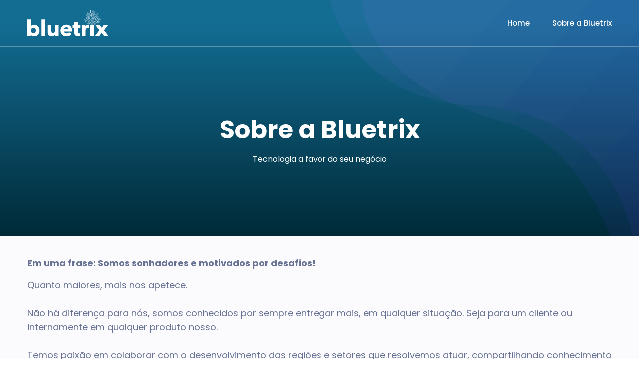

--- FILE ---
content_type: text/html; charset=UTF-8
request_url: https://bluetrix.com.br/about
body_size: 3005
content:
<!doctype html>
<html lang="en">

<head>
    <!-- Required meta tags -->
    <meta charset="utf-8">
    <meta name="viewport" content="width=device-width, initial-scale=1, shrink-to-fit=no">
    <link rel="shortcut icon" href="https://bluetrix.com.br/img/custom/favicon/favicon.ico" type="image/x-icon">
    <title>Bluetrix Tecnologia</title>
    <!-- Bootstrap CSS -->
    <link rel="stylesheet" href="css/bootstrap.min.css">
    <link rel="stylesheet" href="vendors/bootstrap-selector/css/bootstrap-select.min.css">
    <!--icon font css-->
    <link rel="stylesheet" href="vendors/themify-icon/themify-icons.css">
    <link rel="stylesheet" href="vendors/elagent/style.css">
    <link rel="stylesheet" href="vendors/flaticon/flaticon.css">
    <link rel="stylesheet" href="vendors/animation/animate.css">
    <link rel="stylesheet" href="vendors/owl-carousel/assets/owl.carousel.min.css">
    <link rel="stylesheet" href="vendors/magnify-pop/magnific-popup.css">
    <link rel="stylesheet" href="vendors/nice-select/nice-select.css">
    <link rel="stylesheet" href="vendors/scroll/jquery.mCustomScrollbar.min.css">
    <link rel="stylesheet" href="css/style.css?up=1">
    <link rel="stylesheet" href="css/responsive.css">


    <link rel="apple-touch-icon" sizes="180x180" href="https://bluetrix.com.br/img/custom/favicon/apple-touch-icon.png">
    <link rel="icon" type="image/png" sizes="32x32" href="https://bluetrix.com.br/img/custom/favicon/favicon-32x32.png">
    <link rel="icon" type="image/png" sizes="16x16" href="https://bluetrix.com.br/img/custom/favicon/favicon-16x16.png">
    <link rel="manifest" href="https://bluetrix.com.br/img/custom/favicon/site.webmanifest">
    <link rel="mask-icon" href="https://bluetrix.com.br/img/custom/favicon/safari-pinned-tab.svg" color="#5bbad5">
    <meta name="msapplication-TileColor" content="#00aba9">
    <meta name="theme-color" content="#ffffff">


    <meta itemprop='author' name='author' content='Bluetrix tecnologia'>
    <meta itemprop='name' content='Bluetrix tecnologia'>
    <meta itemprop='description' content='Bluetrix - Inovação, tecnologia e evolução no mercado de desenvolvimento de software.'>
    <meta itemprop='keywords' content='Desenvolvimento de sistemas, ' />
    <meta itemprop='publisher' content='Bluetrix tecnologia'>
    <meta name='twitter:card' content='https://bluetrix.com.br/img/custom/shared.png'>
    <meta name='twitter:site' content='@bluetrixtecnologia'>
    <meta name='twitter:title' content='Bluetrix Tecnologia - Inovação, tecnologia e evolução no mercado de desenvolvimento de software'>
    <meta name='twitter:description' content='Bluetrix - Inovação, tecnologia e evolução no mercado de desenvolvimento de software.'>
    <meta name='twitter:image' content='https://bluetrix.com.br/img/custom/shared.png'>
    <meta property='og:locale' content='pt_BR'>
    <meta property='og:url' content='https://bluetrix.com.br'>
    <meta property='og:title' content='Bluetrix Tecnologia - Inovação, tecnologia e evolução no mercado de desenvolvimento de software'>
    <meta property='og:site_name' content='Bluetrix tecnologia'>
    <meta property='og:description' content='Bluetrix - Inovação, tecnologia e evolução no mercado de desenvolvimento de software.'>
    <meta property='og:image' content='https://bluetrix.com.br/img/custom/shared.png'>
    <meta property="og:image:width" content="1200" />
    <meta property="og:image:height" content="628" />
    <meta property='og:type' content='website'/>
</head>

<body>
    <div id="preloader">
        <div id="ctn-preloader" class="ctn-preloader">
            <div class="animation-preloader">
                <div class="spinner"></div>
<!--                <div class="txt-loading">-->
<!--                    <span data-text-preloader="B" class="letters-loading">-->
<!--                        B-->
<!--                    </span>-->
<!--                    <span data-text-preloader="L" class="letters-loading">-->
<!--                        L-->
<!--                    </span>-->
<!--                    <span data-text-preloader="U" class="letters-loading">-->
<!--                        U-->
<!--                    </span>-->
<!--                    <span data-text-preloader="E" class="letters-loading">-->
<!--                        E-->
<!--                    </span>-->
<!--                    <span data-text-preloader="T" class="letters-loading">-->
<!--                        T-->
<!--                    </span>-->
<!--                    <span data-text-preloader="R" class="letters-loading">-->
<!--                        R-->
<!--                    </span>-->
<!--                    <span data-text-preloader="I" class="letters-loading">-->
<!--                        I-->
<!--                    </span>-->
<!--                    <span data-text-preloader="X" class="letters-loading">-->
<!--                        X-->
<!--                    </span>-->
<!--                </div>-->
                <p class="text-center"><img src="img/logo.png?up=1"></p>
                <p class="text-center">Carregando</p>
            </div>
            <div class="loader">
                <div class="row">
                    <div class="col-3 loader-section section-left">
                        <div class="bg"></div>
                    </div>
                    <div class="col-3 loader-section section-left">
                        <div class="bg"></div>
                    </div>
                    <div class="col-3 loader-section section-right">
                        <div class="bg"></div>
                    </div>
                    <div class="col-3 loader-section section-right">
                        <div class="bg"></div>
                    </div>
                </div>
            </div>
        </div>
    </div>
    <div class="body_wrapper">
        <header class="header_area">
            <nav class="navbar navbar-expand-lg menu_one menu_five" style="border-bottom: 1px solid #ffffff4d;">
                <div class="container">
                    <a class="navbar-brand sticky_logo" href="/home">
                        <img src="img/logo2.png?up=1" srcset="img/logo2x-2.png?up=1 2x" alt="logo">
                        <img src="img/logo.png?up=1"  srcset="img/logo2x.png?up=1 2x" alt="">
                    </a>
                    <button class="navbar-toggler collapsed" type="button" data-toggle="collapse"
                        data-target="#navbarSupportedContent" aria-controls="navbarSupportedContent"
                        aria-expanded="false" aria-label="Toggle navigation">
                        <span class="menu_toggle">
                            <span class="hamburger">
                                <span></span>
                                <span></span>
                                <span></span>
                            </span>
                            <span class="hamburger-cross">
                                <span></span>
                                <span></span>
                            </span>
                        </span>
                    </button>

                    <div class="collapse navbar-collapse" id="navbarSupportedContent">
                        <ul class="navbar-nav menu w_menu ml-auto">
                            <li class="nav-item">
                                <a class="nav-link" href="/home" >
                                    Home
                                </a>
                            </li>

<!--                            <li class="nav-item">-->
<!--                                <a class="nav-link dropdown-toggle" href="/process">-->
<!--                                    Processo de trabalho-->
<!--                                </a>-->
<!--                            </li>-->

                            <li class="nav-item">
                                <a class="nav-link dropdown-toggle" href="/about">
                                    Sobre a Bluetrix
                                </a>
                            </li>
                        </ul>
                    </div>
                </div>
            </nav>
        </header>


            <section class="breadcrumb_area">
        <img class="breadcrumb_shap" src="img/breadcrumb/banner_bg.png" alt="">
        <div class="container">
            <div class="breadcrumb_content text-center">
                <h1 class="f_p f_700 f_size_50 w_color l_height50 mb_20">Sobre a Bluetrix</h1>
                <p class="f_400 w_color f_size_16 l_height26">Tecnologia a favor do seu negócio</p>
            </div>
        </div>
    </section>
    <section class="bg_color">
        <div class="container">
            <div class="row">
                <div class="col-md-12">
                    <div class="p_service_item agency_service_item pr_70 pt_120">
                        <p class="font-weight-bold">Em uma frase: Somos sonhadores e motivados por desafios!</p>
                        <p>
                            Quanto maiores, mais nos apetece.<br/><br/>
                            Não há diferença para nós, somos conhecidos por sempre entregar mais, em qualquer situação. Seja para um cliente ou internamente em qualquer produto nosso.<br/><br/>
                            Temos paixão em colaborar com o desenvolvimento das regiões e setores que resolvemos atuar, compartilhando conhecimento e experiência adquirida em décadas de atuação no mercado.
                        </p>


                    </div>
                </div>


            </div>
        </div>
    </section>



        <footer class="payment_footer_area payment_footer_area_two">
            <div class="footer_top_six">
                <div class="container">
                    <div class="row">
                        <div class="col-lg-4 col-sm-6">
                            <div class="f_widget company_widget">
                                <a href="?" class="f-logo">
                                    <img src="img/logo.png?up=1" srcset="img/logo-3-2x.png?up=1 2x" alt="logo">
                                </a>
                                <p class="mt_30">Feito orgulhosamente no Brasil</p>
                                <img src="/img/home-10/brasil.png" alt="">
                            </div>
                        </div>
                        <div class="col-lg-6 col-sm-6">
                            <div class="f_widget about-widget">
                                <h3 class="f-title f_600 w_color f_size_18 mb_40">Sobre</h3>
                                <ul class="list-unstyled f_list">
                                    <li><a href="/about">Empresa</a></li>
                                    <li><a href="/cdn-cgi/l/email-protection#b0d3dfdec4d1c4dff0d2dcc5d5c4c2d9c89ed3dfdd9ed2c2">Contato</a></li>
<!--                                    <li><a href="#">Desktop</a></li>-->
                                </ul>
                            </div>
                        </div>
<!--                        <div class="col-lg-3 col-sm-6">-->
<!--                            <div class="f_widget about-widget">-->
<!--                                <h3 class="f-title f_600 w_color f_size_18 mb_40">Ajuda</h3>-->
<!--                                <ul class="list-unstyled f_list">-->
<!--                                    <li><a href="#">FAQ</a></li>-->
<!--                                    <li><a href="#">Privacy</a></li>-->
<!--                                    <li><a href="#">Term & conditions</a></li>-->
<!--                                    <li><a href="#">Reporting</a></li>-->
<!--                                </ul>-->
<!--                            </div>-->
<!--                        </div>-->
<!--                        <div class="col-lg-2 col-sm-6">-->
<!--                            <div class="f_widget social-widget">-->
<!--                                <h3 class="f-title f_600 w_color f_size_18 mb_40">Siga</h3>-->
<!--                                <div class="f_social_icon">-->
<!--                                    <a href="#" class="ti-facebook"></a>-->
<!--                                    <a href="#" class="ti-twitter-alt"></a>-->
<!--                                    <a href="#" class="ti-vimeo-alt"></a>-->
<!--                                    <a href="#" class="ti-pinterest"></a>-->
<!--                                </div>-->
<!--                            </div>-->
<!--                        </div>-->
                    </div>
                </div>
            </div>
        </footer>
    </div>

    <!-- Optional JavaScript -->
    <!-- jQuery first, then Popper.js, then Bootstrap JS -->
    <script data-cfasync="false" src="/cdn-cgi/scripts/5c5dd728/cloudflare-static/email-decode.min.js"></script><script src="js/jquery-3.6.0.min.js"></script>
    <script src="js/propper.js"></script>
    <script src="js/bootstrap.min.js"></script>
    <script src="vendors/wow/wow.min.js"></script>
    <script src="vendors/sckroller/jquery.parallax-scroll.js"></script>
    <script src="vendors/owl-carousel/owl.carousel.min.js"></script>
    <script src="vendors/imagesloaded/imagesloaded.pkgd.min.js"></script>
    <script src="vendors/isotope/isotope-min.js"></script>
    <script src="vendors/magnify-pop/jquery.magnific-popup.min.js"></script>
    <script src="vendors/bootstrap-selector/js/bootstrap-select.min.js"></script>
    <script src="vendors/nice-select/jquery.nice-select.min.js"></script>
    <script src="vendors/stellar/jquery.stellar.js"></script>
    <script src="vendors/scroll/jquery.mCustomScrollbar.concat.min.js"></script>
    <script src="js/main.js"></script>
<script defer src="https://static.cloudflareinsights.com/beacon.min.js/vcd15cbe7772f49c399c6a5babf22c1241717689176015" integrity="sha512-ZpsOmlRQV6y907TI0dKBHq9Md29nnaEIPlkf84rnaERnq6zvWvPUqr2ft8M1aS28oN72PdrCzSjY4U6VaAw1EQ==" data-cf-beacon='{"version":"2024.11.0","token":"26f5bd91ab2049eebad2a9896955f42c","r":1,"server_timing":{"name":{"cfCacheStatus":true,"cfEdge":true,"cfExtPri":true,"cfL4":true,"cfOrigin":true,"cfSpeedBrain":true},"location_startswith":null}}' crossorigin="anonymous"></script>
</body>

</html>

--- FILE ---
content_type: text/css
request_url: https://bluetrix.com.br/css/style.css?up=1
body_size: 97307
content:
@charset "UTF-8";
/*----------------------------------------------------
@File: Default Styles
@Author: Md. Shahadat Hussain
@URL: https://themeforest.net/user/droitthemes

This file contains the styling for the actual template, this
is the file you need to edit to change the look of the
template.
---------------------------------------------------- */
/*=====================================================================
@Template Name: 
@Author: Md. Shahadat Hussain
@Developed By: Rony
@Developer URL: https://themeforest.net/user/droitthemes

@Default Styles

Table of Content:
01/ variables
02/ predefine
03/ button
04/ preloader
05/ header
06/ banner
07/ breadcrumb
08/ features
09/ service
10/ price
11/ about
12/ testimonial
13/ screenshot
14/ joblist
15/ faq
16/ portfolio
17/ contact
18/ error
19/ shop
20/ blog
21/ footer

=====================================================================*/
/*====================================================*/
/*=== fonts ====*/
@import url("https://fonts.googleapis.com/css2?family=Inter:wght@400;500;600&family=Poppins:wght@300;400;500;600;700;900&display=swap");
/*===== color =====*/
/*====================================================*/
/*====================================================*/
a {
  text-decoration: none;
}
a:hover, a:focus {
  text-decoration: none;
}

.row.m0 {
  margin: 0px;
}

.p0 {
  padding: 0px;
}

i:before {
  margin-left: 0px !important;
}

body {
  font: 400 15px/28px "Poppins", sans-serif;
  letter-spacing: 0px;
  color: #677294;
  padding: 0px;
  overflow-x: hidden;
  z-index: 0;
}

.body_wrapper {
  z-index: 20;
  overflow: hidden;
}

a, .btn, button {
  text-decoration: none;
  outline: none;
}
a:hover, a:focus, .btn:hover, .btn:focus, button:hover, button:focus {
  text-decoration: none;
  outline: none;
}

.btn:focus, .btn:active:focus, .btn.active:focus, .btn.focus, .btn:active.focus, .btn.active.focus {
  outline: none;
  -webkit-box-shadow: none;
          box-shadow: none;
}

.seo_sec_title h2 {
  font-size: 40px;
  font-weight: 600;
  line-height: 48px;
  color: #263b5e;
  margin-bottom: 15px;
}
.seo_sec_title p {
  font-size: 16px;
  font-weight: 300;
  color: #6a7695;
  margin-bottom: 0;
}

@media (min-width: 1250px) {
  .container {
    max-width: 1200px;
  }
}
@media (max-width: 767px) {
  .container {
    max-width: 100%;
  }
}
.container.custom_container {
  max-width: 1520px;
}

.f_size_50 {
  font-size: 50px;
}

.f_size_40 {
  font-size: 40px;
}

.f_size_30 {
  font-size: 30px;
}

.f_size_28 {
  font-size: 28px;
}

.f_size_22 {
  font-size: 22px;
}

.f_size_24 {
  font-size: 24px;
}

.f_size_20 {
  font-size: 20px;
}

.f_size_18 {
  font-size: 18px;
}

.f_size_16 {
  font-size: 16px;
}

.f_size_15 {
  font-size: 15px;
}

.l_height60 {
  line-height: 60px;
}

.l_height50 {
  line-height: 50px;
}

.l_height45 {
  line-height: 45px;
}

.l_height40 {
  line-height: 40px;
}

.l_height30 {
  line-height: 30px;
}

.l_height34 {
  line-height: 34px;
}

.l_height28 {
  line-height: 28px;
}

.f_p {
  font-family: "Poppins", sans-serif;
}

/*=========== font-weight ==============*/
.f_300 {
  font-weight: 300;
}

.f_400 {
  font-weight: 400;
}

.f_500 {
  font-weight: 500;
}

.f_600 {
  font-weight: 600;
}

.f_700 {
  font-weight: 700;
}

.f_900 {
  font-weight: 900;
}

.t_color {
  color: #051441;
}

.w_color {
  color: #fff;
}

.t_color2 {
  color: #3f4451;
}

.t_color3 {
  color: #222d39;
}

.d_p_color {
  color: #bdbed6;
}

.bg_color {
  background: #fbfbfd;
}

.dk_bg_one {
  background: #090a21;
}

.dk_bg_two {
  background: #0f1029;
}

.seo_title_color {
  color: #263b5e;
}

.mt_60 {
  margin-top: 60px;
}

.mt_30 {
  margin-top: 30px;
}

.mt_40 {
  margin-top: 40px;
}

.mt_70 {
  margin-top: 70px;
}

.mt_75 {
  margin-top: 75px;
}

.mt_100 {
  margin-top: 100px;
}

.mt_130 {
  margin-top: 130px;
}

.mb_70 {
  margin-bottom: 70px;
}

.mb_20 {
  margin-bottom: 20px;
}

.mb_15 {
  margin-bottom: 15px;
}

.mb_30 {
  margin-bottom: -30px;
}

.mb-30 {
  margin-bottom: 30px;
}

.mb_40 {
  margin-bottom: 40px;
}

.mb_50 {
  margin-bottom: 50px;
}

.mb-50 {
  margin-bottom: -50px;
}

.mb_60 {
  margin-bottom: 60px;
}

.mb_90 {
  margin-bottom: 90px;
}

.pl_20 {
  padding-left: 20px;
}

.pl-30 {
  padding-left: 30px;
}

.pl_40 {
  padding-left: 40px;
}

.pl_50 {
  padding-left: 50px;
}

.pl_100 {
  padding-left: 100px;
}

.pl_70 {
  padding-left: 70px;
}

.pl_120 {
  padding-left: 120px;
}

.pr_100 {
  padding-right: 100px;
}

.pr_120 {
  padding-right: 120px;
}

.pr_70 {
  padding-right: 70px;
}

.pr_50 {
  padding-right: 50px;
}

.pr_20 {
  padding-right: 20px;
}

.pt_150 {
  padding-top: 150px;
}

.pt_120 {
  padding-top: 40px;
}

.sec_pad {
  padding: 120px 0px;
}

/*====================================================*/
/*====================================================*/
.btn_hover {
  overflow: hidden;
  display: inline-block;
  font-weight: 500;
  font-size: 14px;
  font-family: "Poppins", sans-serif;
  z-index: 1;
  cursor: pointer;
  -webkit-transition: all 0.3s linear;
  -o-transition: all 0.3s linear;
  transition: all 0.3s linear;
}
.btn_hover:hover {
  color: #fff;
}

.btn_get {
  font: 500 14px/47px "Poppins", sans-serif;
  color: #6754e2;
  border: 2px solid #ccc5fa;
  border-radius: 4px;
  -webkit-box-shadow: 0px 20px 24px 0px rgba(0, 11, 40, 0.1);
          box-shadow: 0px 20px 24px 0px rgba(0, 11, 40, 0.1);
  padding: 0px 23px;
  -webkit-transform: perspective(1px) translateZ(0);
          transform: perspective(1px) translateZ(0);
  -webkit-transition-property: color;
  -o-transition-property: color;
  transition-property: color;
  -webkit-transition: all 0.3s ease;
  -o-transition: all 0.3s ease;
  transition: all 0.3s ease;
  min-width: 120px;
  text-align: center;
}
.btn_get:hover {
  color: #fff;
  background: #6754e2;
  border-color: #6754e2;
  -webkit-box-shadow: none;
          box-shadow: none;
}

.btn_get_two {
  -webkit-box-shadow: none;
          box-shadow: none;
  background: #5e2ced;
  border-color: #5e2ced;
  color: #fff;
}
.btn_get_two:hover {
  background: transparent;
  color: #5e2ced;
}

.price_btn {
  font: 500 15px/53px "Poppins", sans-serif;
  color: #6754e2;
  border-width: 1px;
  border-style: solid;
  border-radius: 4px;
  padding: 0px 25px;
  display: inline-block;
  -webkit-transition: background 0.2s linear;
  -o-transition: background 0.2s linear;
  transition: background 0.2s linear;
}
.price_btn:hover {
  color: #fff;
}

.slider_btn {
  font: 500 14px/20px "Poppins", sans-serif;
  border-radius: 45px;
  padding: 15px 35px;
  background: #fff;
}
.slider_btn:hover {
  color: #fff;
}

.btn_three {
  font: 500 14px "Poppins", sans-serif;
  color: #fff;
  background: #7444fd;
  border-radius: 3px;
  padding: 15px 30px;
  border: 1px solid #7444fd;
  margin-top: 50px;
  -webkit-transition: all 0.3s linear;
  -o-transition: all 0.3s linear;
  transition: all 0.3s linear;
  cursor: pointer;
  display: inline-block;
}
.btn_three:hover {
  color: #7444fd;
  background: transparent;
}

.agency_banner_btn {
  font: 500 14px "Poppins", sans-serif;
  color: #fff;
  background: #5e2ced;
  -webkit-box-shadow: 0px 20px 30px 0px rgba(12, 0, 46, 0.1);
          box-shadow: 0px 20px 30px 0px rgba(12, 0, 46, 0.1);
  border-radius: 3px;
  padding: 16px 38px;
  border: 1px solid #5e2ced;
  -webkit-transition: all 0.2s linear;
  -o-transition: all 0.2s linear;
  transition: all 0.2s linear;
  cursor: pointer;
}
.agency_banner_btn:hover {
  color: #5e2ced;
  -webkit-box-shadow: none;
          box-shadow: none;
  background: transparent;
}

.agency_banner_btn_two {
  font: 500 14px "Poppins", sans-serif;
  color: #222d39;
  position: relative;
  margin-left: 50px;
  -webkit-transition: color 0.2s linear;
  -o-transition: color 0.2s linear;
  transition: color 0.2s linear;
}
.agency_banner_btn_two:before {
  content: "";
  width: 100%;
  height: 1px;
  background: #60656d;
  position: absolute;
  bottom: 0;
  left: 0;
  -webkit-transition: background 0.2s linear;
  -o-transition: background 0.2s linear;
  transition: background 0.2s linear;
}
.agency_banner_btn_two:hover {
  color: #5e2ced;
}
.agency_banner_btn_two:hover:before {
  background: #5e2ced;
}

.software_banner_btn {
  font: 500 14px "Poppins", sans-serif;
  color: #fff;
  background: #3d64f4;
  -webkit-box-shadow: 0px 20px 30px 0px rgba(12, 0, 46, 0.1);
          box-shadow: 0px 20px 30px 0px rgba(12, 0, 46, 0.1);
  display: inline-block;
  padding: 16px 42px;
  border-radius: 45px;
  border: 0px;
  -webkit-transition: all 0.2s linear;
  -o-transition: all 0.2s linear;
  transition: all 0.2s linear;
}
.software_banner_btn:hover {
  color: #3d64f4;
  background: #fff;
}

.video_btn {
  font: 500 14px "Poppins", sans-serif;
  color: #fff;
  margin-left: 30px;
}
.video_btn .icon {
  width: 44px;
  height: 44px;
  border-radius: 50%;
  background: #fff;
  display: inline-block;
  color: #3d64f4;
  text-align: center;
  line-height: 46px;
  font-size: 18px;
  margin-right: 18px;
  vertical-align: middle;
  -webkit-box-shadow: 0px 0px 0px 5px rgba(255, 255, 255, 0.19);
          box-shadow: 0px 0px 0px 5px rgba(255, 255, 255, 0.19);
}
.video_btn span {
  display: inline-block;
  position: relative;
}
.video_btn span:before {
  content: "";
  width: 100%;
  height: 1px;
  position: absolute;
  bottom: 0;
  background: #fff;
}
.video_btn:hover {
  color: #fff;
}

.btn_four {
  font: 500 14px "Poppins", sans-serif;
  padding: 16px 40px;
  border-radius: 45px;
  color: #fff;
  border: 1px solid #3d64f4;
  background: #3d64f4;
  cursor: pointer;
}
.btn_four:hover {
  color: #3d64f4;
  background: transparent;
}

.saas_banner_btn {
  padding: 16px 40px;
  background: #3d57f4;
  border-radius: 4px;
  color: #fff;
}
.saas_banner_btn:hover {
  color: #3d57f4;
  background: #fff;
}

.btn_five {
  border: 1px solid #fff;
  color: #fff;
  border-radius: 3px;
  padding: 12px 28px;
}
.btn_five:hover {
  background: #3d57f4;
  border-color: #3d57f4;
}

.app_btn {
  -webkit-box-shadow: 0px 20px 30px 0px rgba(12, 0, 46, 0.1);
          box-shadow: 0px 20px 30px 0px rgba(12, 0, 46, 0.1);
  background-color: #4069eb;
  display: inline-block;
  padding: 14px 40px;
  color: #fff;
  border-radius: 45px;
  border: 1px solid #4069eb;
}
.app_btn:hover {
  color: #4069eb;
  background: #fbfbfd;
  -webkit-box-shadow: none;
          box-shadow: none;
}

.gr_btn {
  font: 500 14px "Poppins", sans-serif;
  color: #23b1fe;
  display: inline-block;
  padding: 15px 31px;
  position: relative;
  min-width: 140px;
  border-radius: 4px;
  background-image: -o-linear-gradient(138deg, #237efd 0%, #24b0fe 46%, #24e2ff 100%);
  background-image: linear-gradient(-48deg, #237efd 0%, #24b0fe 46%, #24e2ff 100%);
  z-index: 1;
  -webkit-transition: color 0.2s linear;
  -o-transition: color 0.2s linear;
  transition: color 0.2s linear;
}
.gr_btn:before {
  content: "";
  position: absolute;
  top: 1px;
  left: 50%;
  width: calc(100% - 2px);
  bottom: 1px;
  border-radius: 4px;
  background: #fff;
  z-index: 0;
  -webkit-transition: opacity 0.2s linear;
  -o-transition: opacity 0.2s linear;
  transition: opacity 0.2s linear;
  -webkit-transform: translatex(-50%);
      -ms-transform: translatex(-50%);
          transform: translatex(-50%);
}
.gr_btn .text {
  position: relative;
  z-index: 1;
}
.gr_btn:hover {
  color: #fff;
}
.gr_btn:hover:before {
  opacity: 0;
}

.btn_six {
  font-size: 15px;
  border: 1px solid #17c7bd;
  padding: 13px 35px;
  -webkit-transition: all 0.3s linear;
  -o-transition: all 0.3s linear;
  transition: all 0.3s linear;
  display: inline-block;
}
.btn_six + .btn_six {
  background: #ebfaf9;
  color: #17c7bd;
  margin-left: 20px;
}
.btn_six + .btn_six i {
  padding-right: 5px;
}
.btn_six + .btn_six:hover {
  background: #17c7bd;
  color: #fff;
}

.seo_btn {
  display: inline-block;
  padding: 11px 40px;
  border-radius: 4px;
}

.seo_btn_one {
  color: #5e2ced;
  background: #e8e1fc;
}
.seo_btn_one:hover {
  background: #5e2ced;
  color: #fff;
}

.seo_btn_two {
  color: #00c99c;
  background: #d4f6ee;
}
.seo_btn_two:hover {
  background: #00c99c;
  color: #fff;
}

.btn_1 {
  border: 1px solid #5e2ced;
  border-radius: 25px;
  display: inline-block;
  padding: 10px 40px;
  background: #5e2ced;
  color: #fff;
  font-size: 16px;
  font-family: "Poppins", sans-serif;
  font-weight: 500;
  -webkit-transition: 0.5s;
  -o-transition: 0.5s;
  transition: 0.5s;
  -webkit-box-shadow: 0px 20px 50px 0px rgba(123, 78, 245, 0.3);
          box-shadow: 0px 20px 50px 0px rgba(123, 78, 245, 0.3);
}
.btn_1:hover {
  color: #fff;
  -webkit-box-shadow: none;
          box-shadow: none;
}

.play_btn {
  z-index: 1;
  width: 111px;
  height: 111px;
  line-height: 111px;
  text-align: center;
  position: relative;
  display: inline-block;
}
.play_btn:before {
  top: 0px;
  left: 0px;
  right: 0px;
  bottom: 0px;
  content: "";
  position: absolute;
  border-radius: 100%;
  border: 1px dashed #d1d0cf;
  -webkit-animation: spinner 7s infinite linear;
          animation: spinner 7s infinite linear;
}
.play_btn span {
  top: 50%;
  left: 50%;
  width: 70px;
  height: 70px;
  color: #ffffff;
  font-size: 40px;
  line-height: 74px;
  position: absolute;
  border-radius: 100%;
  -webkit-transform: translate(-50%, -50%);
      -ms-transform: translate(-50%, -50%);
          transform: translate(-50%, -50%);
  -webkit-box-shadow: 1.392px 9.903px 10px 0px rgba(66, 97, 234, 0.21);
          box-shadow: 1.392px 9.903px 10px 0px rgba(66, 97, 234, 0.21);
  background-image: -webkit-gradient(linear, left top, right top, from(#2a3bd8), to(#5075ef));
  background-image: -o-linear-gradient(left, #2a3bd8 0%, #5075ef 100%);
  background-image: linear-gradient(90deg, #2a3bd8 0%, #5075ef 100%);
}

@-webkit-keyframes spinner {
  to {
    -webkit-transform: rotateZ(360deg);
            transform: rotateZ(360deg);
  }
}

@keyframes spinner {
  to {
    -webkit-transform: rotateZ(360deg);
            transform: rotateZ(360deg);
  }
}
/*====================================================*/
/*====================================================*/
/*=========== Preloader ============*/
.ctn-preloader {
  -webkit-box-align: center;
      -ms-flex-align: center;
          align-items: center;
  cursor: default;
  display: -webkit-box;
  display: -ms-flexbox;
  display: flex;
  height: 100%;
  -webkit-box-pack: center;
      -ms-flex-pack: center;
          justify-content: center;
  position: fixed;
  left: 0;
  top: 0;
  width: 100%;
  z-index: 9000;
}
.ctn-preloader .animation-preloader {
  z-index: 1000;
}
.ctn-preloader .animation-preloader .spinner {
  -webkit-animation: spinner 1s infinite linear;
          animation: spinner 1s infinite linear;
  border-radius: 50%;
  border: 3px solid rgba(0, 0, 0, 0.2);
  border-top-color: #000000;
  height: 9em;
  margin: 0 auto 3.5em auto;
  width: 9em;
}
.ctn-preloader .animation-preloader .txt-loading {
  font: bold 5em "Poppins", sans-serif;
  text-align: center;
  -webkit-user-select: none;
     -moz-user-select: none;
      -ms-user-select: none;
          user-select: none;
}
.ctn-preloader .animation-preloader .txt-loading .letters-loading {
  color: rgba(0, 0, 0, 0.2);
  position: relative;
}
.ctn-preloader .animation-preloader .txt-loading .letters-loading:before {
  -webkit-animation: letters-loading 4s infinite;
          animation: letters-loading 4s infinite;
  color: #000000;
  content: attr(data-text-preloader);
  left: 0;
  opacity: 0;
  font-family: "Poppins", sans-serif;
  position: absolute;
  top: -3px;
  -webkit-transform: rotateY(-90deg);
          transform: rotateY(-90deg);
}
.ctn-preloader .animation-preloader .txt-loading .letters-loading:nth-child(2):before {
  -webkit-animation-delay: 0.2s;
          animation-delay: 0.2s;
}
.ctn-preloader .animation-preloader .txt-loading .letters-loading:nth-child(3):before {
  -webkit-animation-delay: 0.4s;
          animation-delay: 0.4s;
}
.ctn-preloader .animation-preloader .txt-loading .letters-loading:nth-child(4):before {
  -webkit-animation-delay: 0.6s;
          animation-delay: 0.6s;
}
.ctn-preloader .animation-preloader .txt-loading .letters-loading:nth-child(5):before {
  -webkit-animation-delay: 0.8s;
          animation-delay: 0.8s;
}
.ctn-preloader .animation-preloader .txt-loading .letters-loading:nth-child(6):before {
  -webkit-animation-delay: 1s;
          animation-delay: 1s;
}
.ctn-preloader .animation-preloader .txt-loading .letters-loading:nth-child(7):before {
  -webkit-animation-delay: 1.2s;
          animation-delay: 1.2s;
}
.ctn-preloader .animation-preloader .txt-loading .letters-loading:nth-child(8):before {
  -webkit-animation-delay: 1.4s;
          animation-delay: 1.4s;
}
.ctn-preloader.dark .animation-preloader .spinner {
  border-color: rgba(255, 255, 255, 0.2);
  border-top-color: #fff;
}
.ctn-preloader.dark .animation-preloader .txt-loading .letters-loading {
  color: rgba(255, 255, 255, 0.2);
}
.ctn-preloader.dark .animation-preloader .txt-loading .letters-loading:before {
  color: #fff;
}
.ctn-preloader p {
  font-size: 14px;
  font-weight: 500;
  text-transform: uppercase;
  letter-spacing: 8px;
  color: #3b3b3b;
}
.ctn-preloader .loader {
  position: fixed;
  top: 0;
  left: 0;
  width: 100%;
  height: 100%;
  font-size: 0;
  z-index: 1;
  pointer-events: none;
}
.ctn-preloader .loader .row {
  height: 100%;
}
.ctn-preloader .loader .loader-section {
  padding: 0px;
}
.ctn-preloader .loader .loader-section .bg {
  background-color: #ffffff;
  height: 100%;
  left: 0;
  width: 100%;
  -webkit-transition: all 800ms cubic-bezier(0.77, 0, 0.175, 1);
  -o-transition: all 800ms cubic-bezier(0.77, 0, 0.175, 1);
  transition: all 800ms cubic-bezier(0.77, 0, 0.175, 1);
}
.ctn-preloader .loader.dark_bg .loader-section .bg {
  background: #111339;
}
.ctn-preloader.loaded .animation-preloader {
  opacity: 0;
  -webkit-transition: 0.3s ease-out;
  -o-transition: 0.3s ease-out;
  transition: 0.3s ease-out;
}
.ctn-preloader.loaded .loader-section .bg {
  width: 0;
  -webkit-transition: 0.7s 0.3s allcubic-bezier(0.1, 0.1, 0.1, 1);
  -o-transition: 0.7s 0.3s allcubic-bezier(0.1, 0.1, 0.1, 1);
  transition: 0.7s 0.3s allcubic-bezier(0.1, 0.1, 0.1, 1);
}

@keyframes spinner {
  to {
    -webkit-transform: rotateZ(360deg);
            transform: rotateZ(360deg);
  }
}
@-webkit-keyframes letters-loading {
  0%, 75%, 100% {
    opacity: 0;
    -webkit-transform: rotateY(-90deg);
            transform: rotateY(-90deg);
  }
  25%, 50% {
    opacity: 1;
    -webkit-transform: rotateY(0deg);
            transform: rotateY(0deg);
  }
}
@keyframes letters-loading {
  0%, 75%, 100% {
    opacity: 0;
    -webkit-transform: rotateY(-90deg);
            transform: rotateY(-90deg);
  }
  25%, 50% {
    opacity: 1;
    -webkit-transform: rotateY(0deg);
            transform: rotateY(0deg);
  }
}
@media screen and (max-width: 767px) {
  .ctn-preloader .animation-preloader .spinner {
    height: 8em;
    width: 8em;
  }

  .ctn-preloader .animation-preloader .txt-loading {
    font: bold 3.5em "Poppins", sans-serif;
  }
}
@media screen and (max-width: 500px) {
  .ctn-preloader .animation-preloader .spinner {
    height: 7em;
    width: 7em;
  }

  .ctn-preloader .animation-preloader .txt-loading {
    font: bold 2em "Poppins", sans-serif;
  }
}
/*====================================================*/
/*====================================================*/
/*============== header_area css ==============*/
.header_area {
  position: fixed;
  width: 100%;
  left: 0;
  z-index: 20;
  top: 0;
}

.menu_one {
  padding: 0px;
}
.menu_one .btn_get {
  margin-left: 40px;
}
.menu_one .btn_1 {
  padding: 10px 40px;
  margin-left: 40px;
}

.sticky_logo img + img {
  display: none;
}

@media (min-width: 992px) {
  .mobile_btn {
    visibility: hidden;
    display: none;
  }
}

.menu > .nav-item {
  position: relative;
  padding-bottom: 35px;
  padding-top: 35px;
}
.menu > .nav-item > .nav-link {
  font: 500 15px "Poppins", sans-serif;
  color: #051441;
  padding: 0px;
  -webkit-transition: color 0.3s ease 0s;
  -o-transition: color 0.3s ease 0s;
  transition: color 0.3s ease 0s;
  position: relative;
}
.menu > .nav-item > .nav-link:before {
  content: "";
  width: 0;
  height: 1px;
  background: #6754e2;
  position: absolute;
  bottom: 0;
  left: auto;
  right: 0;
  -webkit-transition: all 0.2s linear;
  -o-transition: all 0.2s linear;
  transition: all 0.2s linear;
}
.menu > .nav-item > .nav-link:after {
  display: none;
}
.menu > .nav-item.submenu .dropdown-menu {
  margin: 0px;
  border: 0px;
  margin: 0px;
  border-radius: 0px;
  left: -40px;
  min-width: 200px;
  padding: 0px;
  background: #fff;
  -webkit-box-shadow: -1px 2px 19px 3px rgba(14, 0, 40, 0.05);
          box-shadow: -1px 2px 19px 3px rgba(14, 0, 40, 0.05);
}
@media (min-width: 992px) {
  .menu > .nav-item.submenu .dropdown-menu {
    -webkit-transform: translateY(20px);
        -ms-transform: translateY(20px);
            transform: translateY(20px);
    -webkit-transition: all 0.3s ease-in;
    -o-transition: all 0.3s ease-in;
    transition: all 0.3s ease-in;
    opacity: 0;
    visibility: hidden;
    display: block;
  }
}
.menu > .nav-item.submenu .dropdown-menu .nav-item {
  display: block;
  width: 100%;
  margin-right: 0px;
  padding: 0px 40px;
  position: relative;
}
.menu > .nav-item.submenu .dropdown-menu .nav-item .nav-link {
  padding: 0px;
  white-space: nowrap;
  font: 400 14px/34px "Poppins", sans-serif;
  color: #051441;
  -webkit-transition: color 0.2s linear;
  -o-transition: color 0.2s linear;
  transition: color 0.2s linear;
}
.menu > .nav-item.submenu .dropdown-menu .nav-item .nav-link:after {
  display: none;
}
.menu > .nav-item.submenu .dropdown-menu .nav-item .nav-link span.arrow_carrot-right {
  right: 20px;
  position: absolute;
  line-height: 30px;
  font-size: 18px;
}
.menu > .nav-item.submenu .dropdown-menu .nav-item:first-child {
  padding-top: 25px;
}
@media (min-width: 992px) {
  .menu > .nav-item.submenu .dropdown-menu .nav-item:first-child > .dropdown-menu {
    top: 0;
  }
}
.menu > .nav-item.submenu .dropdown-menu .nav-item:last-child {
  padding-bottom: 30px;
  margin-bottom: -8px;
}
.menu > .nav-item.submenu .dropdown-menu .nav-item > .dropdown-menu {
  -webkit-transition: -webkit-transform 0.3s ease-in;
  transition: -webkit-transform 0.3s ease-in;
  -o-transition: transform 0.3s ease-in;
  transition: transform 0.3s ease-in;
  transition: transform 0.3s ease-in, -webkit-transform 0.3s ease-in;
  padding: 0px;
}
.menu > .nav-item.submenu .dropdown-menu .nav-item > .dropdown-menu:before {
  display: none;
}
@media (min-width: 992px) {
  .menu > .nav-item.submenu .dropdown-menu .nav-item > .dropdown-menu {
    position: absolute;
    left: 100%;
    top: -25px;
    opacity: 0;
    display: block;
    visibility: hidden;
    -webkit-transform: translateY(20px);
        -ms-transform: translateY(20px);
            transform: translateY(20px);
    -webkit-transition: all 0.3s ease-in;
    -o-transition: all 0.3s ease-in;
    transition: all 0.3s ease-in;
  }
}
.menu > .nav-item.submenu .dropdown-menu.mega_menu_three > .nav-item {
  padding: 0px;
}
.menu > .nav-item.submenu .dropdown-menu.mega_menu_three > .nav-item > .dropdown-menu {
  left: 0;
  position: relative;
  -webkit-transform: translateY(0);
      -ms-transform: translateY(0);
          transform: translateY(0);
}
.menu > .nav-item.submenu .dropdown-menu.mega_menu_three > .nav-item > .dropdown-menu .nav-item {
  padding: 20px 45px;
  border: 1px solid transparent;
  -webkit-transition: all 0.15s linear;
  -o-transition: all 0.15s linear;
  transition: all 0.15s linear;
}
.menu > .nav-item.submenu .dropdown-menu.mega_menu_three > .nav-item > .dropdown-menu .nav-item .nav-link .navdropdown_link {
  display: -webkit-box;
  display: -ms-flexbox;
  display: flex;
}
.menu > .nav-item.submenu .dropdown-menu.mega_menu_three > .nav-item > .dropdown-menu .nav-item .nav-link .navdropdown_link .navdropdown_icon {
  margin-right: 25px;
}
.menu > .nav-item.submenu .dropdown-menu.mega_menu_three > .nav-item > .dropdown-menu .nav-item .nav-link .navdropdown_link .navdropdown_icon img {
  max-width: 30px;
}
.menu > .nav-item.submenu .dropdown-menu.mega_menu_three > .nav-item > .dropdown-menu .nav-item .nav-link .navdropdown_link .navdropdown_content h5 {
  font: 500 16px "Poppins", sans-serif;
  color: #13112d;
  margin-bottom: 0px;
}
.menu > .nav-item.submenu .dropdown-menu.mega_menu_three > .nav-item > .dropdown-menu .nav-item .nav-link .navdropdown_link .navdropdown_content p {
  margin-bottom: 0;
  padding-top: 5px;
  font-size: 15px;
  line-height: 20px;
  color: #677294;
}
.menu > .nav-item.submenu .dropdown-menu.mega_menu_three > .nav-item > .dropdown-menu .nav-item.nav_download_btn {
  border-top-color: #f2f0f7;
  padding: 15px 45px;
}
.menu > .nav-item.submenu .dropdown-menu.mega_menu_three > .nav-item > .dropdown-menu .nav-item.nav_download_btn .nav-link .navdropdown_link {
  -webkit-box-align: center;
      -ms-flex-align: center;
          align-items: center;
  -webkit-box-pack: center;
      -ms-flex-pack: center;
          justify-content: center;
}
.menu > .nav-item.submenu .dropdown-menu.mega_menu_three > .nav-item > .dropdown-menu .nav-item.nav_download_btn .nav-link .navdropdown_link .navdropdown_icon {
  margin-right: 10px;
}
.menu > .nav-item.submenu .dropdown-menu.mega_menu_three > .nav-item > .dropdown-menu .nav-item:hover {
  -webkit-transform: scale(1.05);
      -ms-transform: scale(1.05);
          transform: scale(1.05);
  border-color: #f2f0f7;
  background-color: white;
  -webkit-box-shadow: 0px 20px 30px 0px rgba(12, 0, 46, 0.1), 0px -1px 0px 0px rgba(243, 241, 248, 0.004);
          box-shadow: 0px 20px 30px 0px rgba(12, 0, 46, 0.1), 0px -1px 0px 0px rgba(243, 241, 248, 0.004);
}
.menu > .nav-item.submenu.mega_menu {
  position: static;
}
.menu > .nav-item.submenu.mega_menu .mega_menu_inner {
  min-width: 200px;
  list-style: none;
  position: absolute;
  -webkit-box-shadow: -1px 2px 19px 3px rgba(14, 0, 40, 0.05);
          box-shadow: -1px 2px 19px 3px rgba(14, 0, 40, 0.05);
  left: 0px;
  right: 0px;
  -webkit-transition: all 300ms linear 0s;
  -o-transition: all 300ms linear 0s;
  transition: all 300ms linear 0s;
  background: #fff;
}
@media (min-width: 992px) {
  .menu > .nav-item.submenu.mega_menu .mega_menu_inner {
    -webkit-transform: translateY(20px);
    -ms-transform: translateY(20px);
    transform: translateY(20px);
    -webkit-transition: all 0.3s ease-in;
    -o-transition: all 0.3s ease-in;
    transition: all 0.3s ease-in;
    top: 100%;
    opacity: 0;
    visibility: hidden;
    display: block;
  }
}
.menu > .nav-item.submenu.mega_menu .mega_menu_inner > .dropdown-menu {
  position: relative;
  max-width: 1170px;
  margin: 0 auto;
  left: 0;
  background: transparent;
  -webkit-box-shadow: none;
          box-shadow: none;
  padding: 0px;
}
@media (min-width: 992px) {
  .menu > .nav-item.submenu.mega_menu .mega_menu_inner > .dropdown-menu {
    display: -webkit-box;
    display: -ms-flexbox;
    display: flex;
    -ms-flex-wrap: wrap;
        flex-wrap: wrap;
  }
}
.menu > .nav-item.submenu.mega_menu .mega_menu_inner > .dropdown-menu > .nav-item {
  padding-top: 40px;
  padding-bottom: 40px;
  margin-bottom: 0px;
  width: 25%;
}
.menu > .nav-item.submenu.mega_menu .mega_menu_inner > .dropdown-menu > .nav-item > .nav-link {
  font: 500 18px "Poppins", sans-serif;
  color: #13112d;
}
.menu > .nav-item.submenu.mega_menu .mega_menu_inner > .dropdown-menu > .nav-item .dropdown-menu {
  left: 0;
  position: relative;
  -webkit-transform: translateY(0);
      -ms-transform: translateY(0);
          transform: translateY(0);
  -webkit-box-shadow: none;
          box-shadow: none;
  padding: 0px;
  background: transparent;
  top: 0;
}
.menu > .nav-item.submenu.mega_menu .mega_menu_inner > .dropdown-menu > .nav-item .dropdown-menu > .nav-item {
  padding-left: 0px;
  padding-right: 0px;
  white-space: normal;
}
.menu > .nav-item.submenu.mega_menu .mega_menu_inner > .dropdown-menu > .nav-item .dropdown-menu > .nav-item:first-child {
  padding-top: 20px;
}
.menu > .nav-item.submenu.mega_menu .mega_menu_inner > .dropdown-menu > .nav-item .dropdown-menu > .nav-item:last-child {
  padding-bottom: 0px;
  margin-bottom: 0px;
}
.menu > .nav-item.submenu.mega_menu .mega_menu_inner > .dropdown-menu > .nav-item:hover > .nav-link {
  color: inherit !important;
}
.menu > .nav-item.submenu.mega_menu.mega_menu_two .mega_menu_inner .dropdown-menu {
  left: 0;
}
@media (min-width: 992px) {
  .menu > .nav-item.submenu.mega_menu.mega_menu_two .mega_menu_inner .dropdown-menu {
    padding: 20px 0px;
  }
}
.menu > .nav-item.submenu.mega_menu.mega_menu_two .mega_menu_inner .dropdown-menu .mCSB_scrollTools {
  width: 0px;
}
.menu > .nav-item.submenu.mega_menu.mega_menu_two .mega_menu_inner .dropdown-menu .mCSB_container {
  margin: 0;
  display: -webkit-box;
  display: -ms-flexbox;
  display: flex;
  -ms-flex-wrap: wrap;
      flex-wrap: wrap;
}
.menu > .nav-item.submenu.mega_menu.mega_menu_two .mega_menu_inner .dropdown-menu .mCustomScrollBox {
  width: 100%;
}
.menu > .nav-item.submenu.mega_menu.mega_menu_two .mega_menu_inner .dropdown-menu .nav-item {
  padding: 0px;
  margin-bottom: 0;
  width: 100%;
}
.menu > .nav-item.submenu.mega_menu.mega_menu_two .mega_menu_inner .dropdown-menu .nav-item .dropdown-menu {
  left: 0;
  display: -webkit-box;
  display: -ms-flexbox;
  display: flex;
  -ms-flex-wrap: wrap;
      flex-wrap: wrap;
  margin-left: -20px;
  margin-right: -20px;
  max-height: calc(100vh - 120px);
}
.menu > .nav-item.submenu.mega_menu.mega_menu_two .mega_menu_inner .dropdown-menu .nav-item .dropdown-menu .nav-item {
  width: 25%;
  padding: 15px 20px;
  margin-bottom: 0;
}
.menu > .nav-item.submenu.mega_menu.mega_menu_two .mega_menu_inner .dropdown-menu .nav-item .item {
  text-align: center;
}
.menu > .nav-item.submenu.mega_menu.mega_menu_two .mega_menu_inner .dropdown-menu .nav-item .item .rebon_tap {
  font: 500 12px "Poppins", sans-serif;
  color: #fff;
  background: red;
  display: block;
  position: absolute;
  top: -7px;
  left: -25px;
  padding: 15px 22px 5px;
  text-transform: uppercase;
  -webkit-transform: rotate(-45deg);
      -ms-transform: rotate(-45deg);
          transform: rotate(-45deg);
}
.menu > .nav-item.submenu.mega_menu.mega_menu_two .mega_menu_inner .dropdown-menu .nav-item .item .img {
  -webkit-box-shadow: 0px 4px 8px 0px rgba(12, 0, 46, 0.06);
          box-shadow: 0px 4px 8px 0px rgba(12, 0, 46, 0.06);
  position: relative;
  margin-top: 0;
  display: block;
  overflow: hidden;
}
.menu > .nav-item.submenu.mega_menu.mega_menu_two .mega_menu_inner .dropdown-menu .nav-item .item .img:before {
  content: "";
  width: 100%;
  height: 100%;
  position: absolute;
  background: #13112d;
  left: 0;
  top: 0;
  opacity: 0;
  -webkit-transition: opacity 0.3s linear;
  -o-transition: opacity 0.3s linear;
  transition: opacity 0.3s linear;
}
.menu > .nav-item.submenu.mega_menu.mega_menu_two .mega_menu_inner .dropdown-menu .nav-item .item .img img {
  width: 100%;
  max-width: 100%;
}
.menu > .nav-item.submenu.mega_menu.mega_menu_two .mega_menu_inner .dropdown-menu .nav-item .item .img.box_none {
  -webkit-box-shadow: none;
          box-shadow: none;
}
.menu > .nav-item.submenu.mega_menu.mega_menu_two .mega_menu_inner .dropdown-menu .nav-item .item .text {
  font: 500 16px/22px "Poppins", sans-serif;
  color: #13112d;
  display: block;
  margin-top: 20px;
}
.menu > .nav-item.submenu.mega_menu.mega_menu_two .mega_menu_inner .dropdown-menu .nav-item .item:hover .img:before {
  opacity: 0.5;
}
@media (min-width: 992px) {
  .menu > .nav-item.submenu.mega_menu:hover .dropdown-menu > .nav-item > .dropdown-menu {
    opacity: 1;
    visibility: visible;
  }
  .menu > .nav-item.submenu.mega_menu:hover .mega_menu_inner {
    -webkit-transform: translateY(0);
        -ms-transform: translateY(0);
            transform: translateY(0);
    opacity: 1;
    visibility: visible;
  }
}
.menu > .nav-item:nth-last-child(-n+2).submenu .dropdown-menu {
  left: auto;
  right: 0;
}
.menu > .nav-item:nth-last-child(-n+2).submenu .dropdown-menu .nav-item > .dropdown-menu {
  left: auto;
  right: 100%;
}
.menu > .nav-item:nth-last-child(-n+2).submenu.mega_menu .dropdown-menu {
  left: 0;
  right: auto;
}
.menu > .nav-item:nth-last-child(-n+2).submenu.mega_menu .dropdown-menu .nav-item > .dropdown-menu {
  left: 0;
  right: auto;
}
.menu > .nav-item + .nav-item {
  margin-left: 45px;
}
.menu > .nav-item.active .nav-link:before {
  width: 100%;
  left: 0;
  right: auto;
}
.menu > .nav-item:hover .nav-link:before {
  width: 100%;
  left: 0;
  right: auto;
}
@media (min-width: 992px) {
  .menu > .nav-item:hover .dropdown-menu {
    opacity: 1;
    -webkit-transform: translateY(0);
        -ms-transform: translateY(0);
            transform: translateY(0);
    visibility: visible;
  }
  .menu > .nav-item:hover .dropdown-menu.mega_menu_three .nav-item .dropdown-menu {
    opacity: 1;
    visibility: visible;
  }
}
@media (min-width: 992px) and (min-width: 992px) {
  .menu > .nav-item:hover .dropdown-menu > .nav-item:hover .dropdown-menu {
    -webkit-transform: scaleY(1);
        -ms-transform: scaleY(1);
            transform: scaleY(1);
    opacity: 1;
    visibility: visible;
  }
}

.navbar .search_cart .search a,
.navbar .search_cart .shpping-cart a {
  font-size: 18px;
  line-height: 18px;
  color: #282835;
  margin-left: 16px;
}
.navbar .search_cart.w_menu .search a,
.navbar .search_cart.w_menu .shpping-cart a {
  color: #fff;
}
.navbar .search_cart.w_menu .search a.nav-link {
  margin-left: 0;
}
.navbar .search_cart.w_menu .search a.nav-link:before {
  display: none;
}
.navbar .search_cart .search {
  display: inline-block;
}
.navbar .search_cart .search a.nav-link {
  font-size: 16px;
  line-height: 20px;
  position: relative;
  margin-left: 32px;
}
.navbar .search_cart .search a.nav-link:before {
  width: 1px !important;
  height: 12px;
  left: -14px;
  top: 3px;
  background: #13112d;
}
.navbar .search_cart .shpping-cart {
  display: inline-block;
  margin-left: 0px;
  margin-right: 0px;
}
.navbar .search_cart .shpping-cart .num {
  position: absolute;
  width: 16px;
  height: 16px;
  border-radius: 50%;
  background: #6754e2;
  color: #fff;
  font-size: 11px;
  display: block;
  position: absolute;
  top: -8px;
  right: -9px;
  line-height: 16px;
  text-align: center;
}
.navbar .search_cart .shpping-cart .nav-link:before {
  display: none;
}
.navbar .search_cart .shpping-cart .dropdown-menu {
  padding: 0px;
  min-width: 350px;
  width: 100%;
  position: absolute;
}
.navbar .search_cart .shpping-cart .dropdown-menu li {
  background: #fff;
}
.navbar .search_cart .shpping-cart .dropdown-menu li:first-child {
  padding-bottom: 0px;
}
.navbar .search_cart .shpping-cart .dropdown-menu .cart-single-item {
  display: -webkit-box;
  display: -ms-flexbox;
  display: flex;
  -ms-flex-wrap: wrap;
      flex-wrap: wrap;
  padding: 30px;
}
.navbar .search_cart .shpping-cart .dropdown-menu .cart-single-item a {
  color: #333;
  margin-left: 0;
}
.navbar .search_cart .shpping-cart .dropdown-menu .cart-single-item .cart-img {
  display: block;
  width: 30%;
  -webkit-transition: all 0.3s linear;
  -o-transition: all 0.3s linear;
  transition: all 0.3s linear;
}
.navbar .search_cart .shpping-cart .dropdown-menu .cart-single-item .cart-content {
  width: 60%;
  padding-left: 15px;
  -ms-flex-item-align: center;
      -ms-grid-row-align: center;
      align-self: center;
}
.navbar .search_cart .shpping-cart .dropdown-menu .cart-single-item .cart-content .cart-title {
  font-size: 15px;
  font-weight: 500;
  line-height: 22px;
  font-family: "Poppins", sans-serif;
  margin-bottom: 10px;
  -webkit-transition: color 0.3s linear;
  -o-transition: color 0.3s linear;
  transition: color 0.3s linear;
}
.navbar .search_cart .shpping-cart .dropdown-menu .cart-single-item .cart-content p {
  font-size: 14px;
  line-height: 22px;
  font-family: "Poppins", sans-serif;
  color: #333;
  font-weight: 300;
  margin-bottom: 0px;
}
.navbar .search_cart .shpping-cart .dropdown-menu .cart-single-item .cart-content p del {
  color: #919191;
}
.navbar .search_cart .shpping-cart .dropdown-menu .cart-single-item .cart-remove {
  width: 10%;
  text-align: right;
  -ms-flex-item-align: center;
      -ms-grid-row-align: center;
      align-self: center;
}
.navbar .search_cart .shpping-cart .dropdown-menu .cart-single-item .cart-remove a {
  font-size: 14px;
  color: #333;
}
.navbar .search_cart .shpping-cart .dropdown-menu .cart-single-item .cart-remove a:hover {
  color: #6754e2;
}
.navbar .search_cart .shpping-cart .dropdown-menu .cart-single-item:hover .cart-img {
  opacity: 0.5;
}
.navbar .search_cart .shpping-cart .dropdown-menu .cart-single-item:hover .cart-title a {
  color: #6754e2;
}
.navbar .search_cart .shpping-cart .dropdown-menu .cart_f {
  padding: 25px 30px 30px;
  background: #f9f9f9;
}
.navbar .search_cart .shpping-cart .dropdown-menu .cart_f .total {
  font-size: 14px;
  color: #676b75;
}
.navbar .search_cart .shpping-cart .dropdown-menu .cart_f .total .p-total {
  float: right;
  font-size: 20px;
  color: #333333;
  font-weight: 500;
}
.navbar .search_cart .shpping-cart .dropdown-menu .cart_f .cart-button .get_btn {
  font-size: 14px;
  text-transform: capitalize;
  border-radius: 4px;
  margin: 0px;
  line-height: 40px;
  padding: 0px 32px;
  background: #6754e2;
  border: 1px solid #6754e2;
  color: #fff;
  -webkit-transition: all 0.3s linear;
  -o-transition: all 0.3s linear;
  transition: all 0.3s linear;
}
.navbar .search_cart .shpping-cart .dropdown-menu .cart_f .cart-button .get_btn:hover {
  background: transparent;
  color: #6754e2;
}
.navbar .search_cart .shpping-cart .dropdown-menu .cart_f .cart-button .get_btn + .get_btn {
  margin-left: 10px;
  background: transparent;
  color: #6754e2;
}
.navbar .search_cart .shpping-cart .dropdown-menu .cart_f .cart-button .get_btn + .get_btn:hover {
  background: #6754e2;
  color: #fff;
}

.menu_two {
  padding: 0px;
}
.menu_two .w_menu > .nav-item .nav-link:before {
  background: #a5d5f5;
}
.menu_two .w_menu > .nav-item.submenu.mega_menu > .dropdown-menu > .nav-item > .nav-link {
  color: #13112d;
}
.menu_two .menu_toggle .hamburger-cross span,
.menu_two .menu_toggle .hamburger span {
  background: #fff;
}

.w_menu .nav-item .nav-link {
  color: #fff;
}
.w_menu .nav-item .nav-link:before {
  background: #fff;
}

#landing_page .w_menu .nav-item .nav-link.active, #landing_page .w_menu .nav-item .nav-link:hover {
  color: #fff;
}
#landing_page .w_menu .nav-item .nav-link.active:before, #landing_page .w_menu .nav-item .nav-link:hover:before {
  background: #fff;
  width: 100%;
  right: auto;
  left: 0;
}

.nav_right_btn .login_btn {
  font: 500 15px "Poppins", sans-serif;
  padding: 13px 32px;
  min-width: 120px;
  display: inline-block;
  text-align: center;
  color: #fff;
  -webkit-transition: all 0.2s linear;
  -o-transition: all 0.2s linear;
  transition: all 0.2s linear;
  border-top-left-radius: 45px;
  border-bottom-left-radius: 45px;
  border-top-right-radius: 45px;
  border: 1px solid transparent;
}
.nav_right_btn .login_btn:hover, .nav_right_btn .login_btn.active {
  background: #fff;
  -webkit-box-shadow: 0px 20px 24px 0px rgba(0, 11, 40, 0.1);
          box-shadow: 0px 20px 24px 0px rgba(0, 11, 40, 0.1);
}
@media (max-width: 991px) {
  .nav_right_btn {
    display: none;
  }
}

.menu_four .btn_get {
  border-color: #fff;
  padding: 0px 30px;
  background: #fff;
  min-width: 120px;
  text-align: center;
}
.menu_four .btn_get:hover {
  background: #5e2ced;
  border-color: #5e2ced;
}
.menu_four .btn_get_radious {
  background: transparent;
}
.menu_four .btn_get_radious:hover {
  background: #fff;
}
.menu_four .menu_toggle .hamburger span,
.menu_four .menu_toggle .hamburger-cross span {
  background: #fff;
}
.menu_four .event_btn {
  border-color: #af8a90;
  background: transparent;
  padding: 7px 41px;
}
.menu_four .event_btn:hover {
  background: #fd475d;
  border-color: #fd475d;
}

.menu_five {
  border-radius: 0px;
}
.menu_five .menu > .nav-item .nav-link {
  color: #fff;
}
.menu_five .menu > .nav-item.submenu .dropdown-menu .nav-item:hover > .nav-link, .menu_five .menu > .nav-item.submenu .dropdown-menu .nav-item:focus > .nav-link, .menu_five .menu > .nav-item.submenu .dropdown-menu .nav-item.active > .nav-link {
  color: #3d64f4;
}
.menu_five .menu > .nav-item.submenu.mega_menu > .dropdown-menu > .nav-item > .nav-link {
  color: #051441;
}
.menu_five .btn_get {
  background: transparent;
  color: #fff;
  border: 1px solid #fff;
  line-height: 44px;
  padding: 0px 28px;
  min-width: 120px;
  text-align: center;
}
.menu_five .btn_get:hover {
  background: #fff;
  color: #3d64f4;
  border-color: #fff;
}
.menu_five .menu_toggle .hamburger span,
.menu_five .menu_toggle .hamburger-cross span {
  background: #fff;
}

.menu_six {
  padding: 0px;
}
.menu_six .menu > .nav-item .nav-link {
  color: #fff;
}
.menu_six .menu > .nav-item:hover .nav-link, .menu_six .menu > .nav-item.active .nav-link {
  color: #3d57f4;
}
.menu_six .menu > .nav-item:hover .nav-link:before, .menu_six .menu > .nav-item.active .nav-link:before {
  background: #3d57f4;
}
.menu_six .menu > .nav-item.submenu .dropdown-menu .nav-item:hover > .nav-link, .menu_six .menu > .nav-item.submenu .dropdown-menu .nav-item:focus > .nav-link, .menu_six .menu > .nav-item.submenu .dropdown-menu .nav-item.active > .nav-link {
  color: #3d57f4;
}
.menu_six .menu > .nav-item.submenu.mega_menu > .dropdown-menu > .nav-item > .nav-link {
  color: #051441;
}
.menu_six .menu > .nav-item:nth-last-child(-n+2).submenu .dropdown-menu {
  left: -40px;
  right: auto;
}
.menu_six .menu_toggle .hamburger-cross span,
.menu_six .menu_toggle .hamburger span {
  background: #fff;
}
.menu_six .btn_get {
  border: 1px solid #fff;
  line-height: 43px;
  color: #fff;
}
.menu_six .btn_get:hover {
  background: #3d57f4;
  border-color: #3d57f4;
}

.menu_seven {
  padding: 0px;
}
.menu_seven .menu .nav-item .nav-link {
  color: #fff;
}
.menu_seven .menu .nav-item.active .nav-link:before, .menu_seven .menu .nav-item:hover .nav-link:before {
  background: #fff;
}
.menu_seven .menu .nav-item.submenu .dropdown-menu .nav-item:hover > .nav-link, .menu_seven .menu .nav-item.submenu .dropdown-menu .nav-item:focus > .nav-link, .menu_seven .menu .nav-item.submenu .dropdown-menu .nav-item.active > .nav-link {
  color: #4069eb;
}
.menu_seven .menu .nav-item.submenu.mega_menu > .dropdown-menu > .nav-item > .nav-link {
  color: #051441;
}
.menu_seven .menu_toggle .hamburger-cross span,
.menu_seven .menu_toggle .hamburger span {
  background: #fff;
}
.menu_seven .btn_get {
  background: transparent;
}
.menu_seven .btn_get:hover {
  background: #fff;
  color: #4069eb;
}

.menu_eight .menu .nav-item.active .nav-link:before, .menu_eight .menu .nav-item:hover .nav-link:before {
  background: #fff;
}
.menu_eight .menu .nav-item.submenu .dropdown-menu .nav-item:hover > .nav-link, .menu_eight .menu .nav-item.submenu .dropdown-menu .nav-item:focus > .nav-link, .menu_eight .menu .nav-item.submenu .dropdown-menu .nav-item.active > .nav-link {
  color: #23b1fe;
}
.menu_eight .menu .nav-item.submenu.mega_menu > .dropdown-menu > .nav-item > .nav-link {
  color: #051441;
}
.menu_eight .saas_btn {
  border-radius: 4px;
  background-color: #fff;
  border: 1px solid #fff;
  color: #23b1fe;
}
.menu_eight .saas_btn.erp_btn_two {
  border-radius: 45px;
  color: #4e78f4;
}
.menu_eight .menu_toggle .hamburger-cross span,
.menu_eight .menu_toggle .hamburger span {
  background: #fff;
}

.menu_nine .menu > .nav-item.submenu .dropdown-menu .nav-item:hover > .nav-link, .menu_nine .menu > .nav-item.submenu .dropdown-menu .nav-item:focus > .nav-link, .menu_nine .menu > .nav-item.submenu .dropdown-menu .nav-item.active > .nav-link {
  color: #5f51fb;
}
.menu_nine .menu_toggle .hamburger-cross span,
.menu_nine .menu_toggle .hamburger span {
  background: #fff;
}
.menu_nine .btn_get {
  border-radius: 45px;
  line-height: 40px;
  font-size: 15px;
  margin-left: 35px;
}

.btn_get_radious {
  border-radius: 45px;
  border-width: 1px;
  color: #fff;
  background: #fff;
  -webkit-box-shadow: none;
          box-shadow: none;
  padding: 0px 28px;
  line-height: 45px;
}
.btn_get_radious:before {
  background: #5846ed;
}
.btn_get_radious:hover {
  color: #5846ed;
}

/*============== header_area css ==============*/
/*========= hamburger menu css ========*/
.navbar-toggler {
  padding: 0px;
  margin-left: 20px;
}
.navbar-toggler:focus {
  outline: none;
}

.menu_toggle {
  width: 22px;
  height: 22px;
  position: relative;
  cursor: pointer;
  display: block;
}
.menu_toggle .hamburger {
  position: absolute;
  height: 100%;
  width: 100%;
  display: block;
}
.menu_toggle .hamburger span {
  width: 0%;
  height: 2px;
  position: relative;
  top: 0;
  left: 0;
  margin: 4px 0;
  display: block;
  background: #5e2ced;
  border-radius: 3px;
  -webkit-transition: 0.2s ease-in-out;
  -o-transition: 0.2s ease-in-out;
  transition: 0.2s ease-in-out;
}
.menu_toggle .hamburger span:nth-child(1) {
  -webkit-transition-delay: 0s;
       -o-transition-delay: 0s;
          transition-delay: 0s;
}
.menu_toggle .hamburger span:nth-child(2) {
  -webkit-transition-delay: 0.125s;
       -o-transition-delay: 0.125s;
          transition-delay: 0.125s;
}
.menu_toggle .hamburger span:nth-child(3) {
  -webkit-transition-delay: 0.2s;
       -o-transition-delay: 0.2s;
          transition-delay: 0.2s;
}
.menu_toggle .hamburger-cross {
  position: absolute;
  height: 100%;
  width: 100%;
  -webkit-transform: rotate(45deg);
      -ms-transform: rotate(45deg);
          transform: rotate(45deg);
  display: block;
}
.menu_toggle .hamburger-cross span {
  display: block;
  background: #5e2ced;
  border-radius: 3px;
  -webkit-transition: 0.2s ease-in-out;
  -o-transition: 0.2s ease-in-out;
  transition: 0.2s ease-in-out;
}
.menu_toggle .hamburger-cross span:nth-child(1) {
  height: 100%;
  width: 2px;
  position: absolute;
  top: 0;
  left: 10px;
  -webkit-transition-delay: 0.3s;
       -o-transition-delay: 0.3s;
          transition-delay: 0.3s;
}
.menu_toggle .hamburger-cross span:nth-child(2) {
  width: 100%;
  height: 2px;
  position: absolute;
  left: 0;
  top: 10px;
  -webkit-transition-delay: 0.4s;
       -o-transition-delay: 0.4s;
          transition-delay: 0.4s;
}

.collapsed .menu_toggle .hamburger span {
  width: 100%;
}
.collapsed .menu_toggle .hamburger span:nth-child(1) {
  -webkit-transition-delay: 0.3s;
       -o-transition-delay: 0.3s;
          transition-delay: 0.3s;
}
.collapsed .menu_toggle .hamburger span:nth-child(2) {
  -webkit-transition-delay: 0.4s;
       -o-transition-delay: 0.4s;
          transition-delay: 0.4s;
}
.collapsed .menu_toggle .hamburger span:nth-child(3) {
  -webkit-transition-delay: 0.5s;
       -o-transition-delay: 0.5s;
          transition-delay: 0.5s;
}
.collapsed .menu_toggle .hamburger-cross span:nth-child(1) {
  height: 0%;
  -webkit-transition-delay: 0s;
       -o-transition-delay: 0s;
          transition-delay: 0s;
}
.collapsed .menu_toggle .hamburger-cross span:nth-child(2) {
  width: 0%;
  -webkit-transition-delay: 0.2s;
       -o-transition-delay: 0.2s;
          transition-delay: 0.2s;
}

.header_area_two + section,
.header_area_three + section {
  margin-top: 93px;
}

.h_dark {
  background: #13112d;
}

.header_area_three {
  background-color: white;
  -webkit-box-shadow: 0px 2px 4px 0px rgba(12, 0, 46, 0.1);
          box-shadow: 0px 2px 4px 0px rgba(12, 0, 46, 0.1);
}
.header_area_three .menu_four .pl_30 {
  padding-left: 30px;
}
.header_area_three .menu_four .btn_get {
  border-color: #5e2ced;
  background: #5e2ced;
  color: #fff;
}
.header_area_three .menu_four .btn_get:hover {
  background: transparent;
  color: #5e2ced;
}
.header_area_three.navbar_fixed .menu_four .btn_get {
  border-color: #5e2ced !important;
}

.header_area_four .header_top {
  background: #13112d;
}
.header_area_four .header_top a {
  -webkit-transition: color 0.3s linear;
  -o-transition: color 0.3s linear;
  transition: color 0.3s linear;
}
.header_area_four .header_top a:hover {
  color: #5e2ced;
}
.header_area_four + section {
  margin-top: 144px;
}

.header_top {
  padding: 12px 0px;
}

.header_contact_info {
  margin-bottom: 0;
}
.header_contact_info li {
  display: inline-block;
  font-size: 14px;
  font-family: "Poppins", sans-serif;
  font-weight: 400;
  color: #fff;
  text-transform: capitalize;
}
.header_contact_info li:before {
  content: "";
  width: 1px;
  height: 12px;
  top: 1px;
  background: #5e5d76;
  display: inline-block;
  position: relative;
  margin: 0px 22px 0px 20px;
}
.header_contact_info li:first-child:before {
  display: none;
}
.header_contact_info li a {
  color: #c3c1da;
  font-weight: 300;
  padding-left: 5px;
}

.header_social_icon {
  text-align: right;
  margin-bottom: 0;
}
.header_social_icon li {
  display: inline-block;
  margin: 0px 0px 0px 15px;
}
.header_social_icon li a {
  font-size: 12px;
  color: #fff;
}

.header_area_five .menu_one {
  padding: 0px 50px;
}

.header_area_six .header_top {
  border-bottom: 1px solid #e5ddfc;
}
.header_area_six .header_top a:hover {
  color: #5e2ced !important;
}
.header_area_six .header_top .header_contact_info li {
  color: #282835;
}
.header_area_six .header_top .header_contact_info li a {
  color: #677294;
}
.header_area_six .header_top .header_social_icon li a {
  color: #282835;
}
.header_area_six + section {
  margin-top: 144px;
}

.header_area_seven .header_top {
  background: #5e2ced;
  padding: 0px;
}
.header_area_seven .header_top a {
  line-height: 50px;
  opacity: 0.7;
  -webkit-transition: opacity 0.2s linear;
  -o-transition: opacity 0.2s linear;
  transition: opacity 0.2s linear;
}
.header_area_seven .header_top a:hover {
  opacity: 1;
}
.header_area_seven .header_top .header_contact_info li i {
  vertical-align: middle;
}
.header_area_seven .header_top .header_contact_info li a {
  color: #fff;
}
.header_area_seven .header_top .header_social_icon {
  border-left: 1px solid #7444ff;
  padding-left: 22px;
  margin-left: 40px;
}
.header_area_seven .header_top .header_top_menu {
  text-align: right;
  margin-bottom: 0px;
}
.header_area_seven .header_top .header_top_menu li {
  display: inline-block;
}
.header_area_seven .header_top .header_top_menu li:before {
  content: "";
  width: 1px;
  height: 11px;
  background: #8e6bf7;
  display: inline-block;
  vertical-align: middle;
  margin: 0px 17px 0px 15px;
}
.header_area_seven .header_top .header_top_menu li a {
  font-size: 12px;
  font-family: "Poppins", sans-serif;
  font-weight: 300;
  color: #fff;
  -webkit-transition: opacity 0.2s linear;
  -o-transition: opacity 0.2s linear;
  transition: opacity 0.2s linear;
}
.header_area_seven .header_top .header_top_menu li:first-child:before {
  display: none;
}
.header_area_seven + section {
  margin-top: 118px;
}

.menu_poss .w_menu.search_cart .search a.nav-link {
  margin-left: 32px;
}

/*============ sticky menu css ==============*/
.header_area {
  -webkit-transition: all 0.2s linear;
  -o-transition: all 0.2s linear;
  transition: all 0.2s linear;
}
.header_area.navbar_fixed {
  position: fixed;
  top: 0;
  left: 0;
  width: 100%;
  background-color: white;
  -webkit-box-shadow: 0px 4px 6px 0px rgba(12, 0, 46, 0.06);
          box-shadow: 0px 4px 6px 0px rgba(12, 0, 46, 0.06);
}
.header_area.navbar_fixed .menu_one {
  padding: 0px;
  -webkit-transition: all 0.2s linear;
  -o-transition: all 0.2s linear;
  transition: all 0.2s linear;
}
.header_area.navbar_fixed .menu_one .btn_get {
  -webkit-box-shadow: none;
          box-shadow: none;
}
.header_area.navbar_fixed .sticky_logo img {
  display: none;
}
.header_area.navbar_fixed .sticky_logo img + img {
  display: block;
}
.header_area.navbar_fixed .w_menu .nav-item .nav-link {
  color: #051441;
}
.header_area.navbar_fixed .w_menu .nav-item .nav-link:before {
  background: #051441;
}
.header_area.navbar_fixed #landing_page .w_menu .nav-item .nav-link:before {
  background: #6754e2;
}
.header_area.navbar_fixed #landing_page .w_menu .nav-item .nav-link.active, .header_area.navbar_fixed #landing_page .w_menu .nav-item .nav-link:hover {
  color: #6754e2;
}
.header_area.navbar_fixed .menu_poss .w_menu .nav-item .nav-link:hover {
  color: #5e53fb;
}
.header_area.navbar_fixed .menu_poss .w_menu .nav-item .nav-link:hover:before {
  background: #5e53fb;
}
.header_area.navbar_fixed .menu_poss .w_menu .nav-item.active .nav-link {
  color: #5e53fb;
}
.header_area.navbar_fixed .menu_poss .w_menu .nav-item.active .nav-link:before {
  background: #5e53fb;
}
.header_area.navbar_fixed .menu_poss .w_menu.search_cart .search a.nav-link:before {
  background: #5e53fb;
}
.header_area.navbar_fixed .menu_two .menu_toggle .hamburger-cross span,
.header_area.navbar_fixed .menu_two .menu_toggle .hamburger span {
  background: #051441;
}
.header_area.navbar_fixed .menu_two .nav_right_btn .login_btn.active, .header_area.navbar_fixed .menu_two .nav_right_btn .login_btn:hover {
  -webkit-box-shadow: none;
          box-shadow: none;
}
.header_area.navbar_fixed .menu_two .nav_right_btn .login_btn.active:hover {
  color: #fff;
}
.header_area.navbar_fixed .menu_four .btn_get {
  border: 2px solid #ccc5fa;
  -webkit-box-shadow: none;
          box-shadow: none;
}
.header_area.navbar_fixed .menu_four .btn_get:hover {
  border-color: #6754e2;
}
.header_area.navbar_fixed .menu_four .btn_get_radious {
  border-color: #563bd1;
  color: #563bd1;
}
.header_area.navbar_fixed .menu_four .btn_get_radious:hover {
  background: #563bd1;
  color: #fff;
}
.header_area.navbar_fixed .menu_four .menu_toggle .hamburger span,
.header_area.navbar_fixed .menu_four .menu_toggle .hamburger-cross span {
  background: #6754e2;
}
.header_area.navbar_fixed .menu_four .event_btn {
  color: #2c2c51;
  border-color: #2c2c51;
}
.header_area.navbar_fixed .menu_four .event_btn:hover {
  border-color: #fd475d;
  color: #fff;
}
.header_area.navbar_fixed .nav_right_btn .login_btn {
  color: #051441;
}
.header_area.navbar_fixed .menu_five .btn_get {
  border-color: #3d64f4;
  color: #3d64f4;
  display: inline-block;
}
.header_area.navbar_fixed .menu_five .btn_get:hover {
  background: #3d64f4;
  color: #fff;
}
.header_area.navbar_fixed .menu_five .menu_toggle .hamburger-cross span,
.header_area.navbar_fixed .menu_five .menu_toggle .hamburger span {
  background: #3d64f4;
}
.header_area.navbar_fixed .menu_six .menu > .nav-item > .nav-link {
  color: #051441;
}
.header_area.navbar_fixed .menu_six .menu > .nav-item:hover > .nav-link, .header_area.navbar_fixed .menu_six .menu > .nav-item.active > .nav-link {
  color: #3d57f4;
}
.header_area.navbar_fixed .menu_six .menu > .nav-item:hover > .nav-link:before, .header_area.navbar_fixed .menu_six .menu > .nav-item.active > .nav-link:before {
  background: #3d57f4;
}
.header_area.navbar_fixed .menu_six .menu_toggle .hamburger-cross span,
.header_area.navbar_fixed .menu_six .menu_toggle .hamburger span {
  background: #3d57f4;
}
.header_area.navbar_fixed .menu_six .btn_get {
  border-color: #3d57f4;
  -webkit-box-shadow: none;
          box-shadow: none;
  color: #3d57f4;
}
.header_area.navbar_fixed .menu_six .btn_get:hover {
  color: #fff;
}
.header_area.navbar_fixed .menu_seven .menu > .nav-item > .nav-link {
  color: #051441;
}
.header_area.navbar_fixed .menu_seven .menu > .nav-item:hover > .nav-link, .header_area.navbar_fixed .menu_seven .menu > .nav-item.active > .nav-link {
  color: #4069eb;
}
.header_area.navbar_fixed .menu_seven .menu > .nav-item:hover > .nav-link:before, .header_area.navbar_fixed .menu_seven .menu > .nav-item.active > .nav-link:before {
  background: #4069eb;
}
.header_area.navbar_fixed .menu_seven .btn_get {
  border-color: #4069eb;
  color: #4069eb;
}
.header_area.navbar_fixed .menu_seven .btn_get:hover {
  background: #4069eb;
  color: #fff;
}
.header_area.navbar_fixed .menu_seven .menu_toggle .hamburger-cross span,
.header_area.navbar_fixed .menu_seven .menu_toggle .hamburger span {
  background: #4069eb;
}
.header_area.navbar_fixed .menu_eight .saas_btn {
  border-color: #23b1fe;
  -webkit-box-shadow: none;
          box-shadow: none;
}
.header_area.navbar_fixed .menu_eight .saas_btn:hover {
  background: #23b1fe;
  color: #fff;
}
.header_area.navbar_fixed .menu_eight .saas_btn.erp_btn_two {
  border-color: #4e78f4;
}
.header_area.navbar_fixed .menu_eight .saas_btn.erp_btn_two:hover {
  background: #4e78f4;
}
.header_area.navbar_fixed .menu_eight .menu_toggle .hamburger span,
.header_area.navbar_fixed .menu_eight .menu_toggle .hamburger-cross span {
  background: #23b1fe;
}
.header_area.navbar_fixed .security_btn {
  color: #0e79de;
}
.header_area.navbar_fixed .security_btn:hover {
  background: #0e79de;
  color: #fff;
}
.header_area.navbar_fixed .menu_nine .menu > .nav-item:hover > .nav-link, .header_area.navbar_fixed .menu_nine .menu > .nav-item.active > .nav-link {
  color: #5f51fb;
}
.header_area.navbar_fixed .menu_nine .menu > .nav-item:hover > .nav-link:before, .header_area.navbar_fixed .menu_nine .menu > .nav-item.active > .nav-link:before {
  background: #5f51fb;
}
.header_area.navbar_fixed .menu_nine .btn_get {
  border-color: #5f51fb;
  color: #5f51fb;
}
.header_area.navbar_fixed .menu_nine .btn_get:hover {
  background: #5f51fb;
  color: #fff;
}
.header_area.navbar_fixed .menu_nine .menu_toggle .hamburger-cross span,
.header_area.navbar_fixed .menu_nine .menu_toggle .hamburger span {
  background: #5f51fb;
}
.header_area.navbar_fixed.header_area_five .menu_one {
  padding: 0px 50px;
}
.header_area.navbar_fixed.header_area_six .header_top {
  display: none;
}

.security_btn {
  margin-top: 0;
  font-size: 14px;
  border: 2px solid #87bcef;
  padding: 7px 39px;
  border-radius: 45px;
  color: #fff;
}
.security_btn:hover {
  background: #fff;
  color: #0e79de;
  border-color: #0e79de;
}

.full_header {
  position: fixed;
  width: 100%;
  top: 0;
  left: 0;
  z-index: 100;
  display: -webkit-box;
  display: -ms-flexbox;
  display: flex;
  -webkit-box-pack: justify;
      -ms-flex-pack: justify;
          justify-content: space-between;
  -webkit-box-align: center;
      -ms-flex-align: center;
          align-items: center;
  padding: 40px;
}
.full_header .logo img {
  display: none;
}
.full_header .logo img + img {
  display: inline-block;
}
.full_header .bar_menu {
  cursor: pointer;
}
.full_header .bar_menu span {
  width: 36px;
  height: 2px;
  background: #fff;
  display: block;
}
.full_header .bar_menu span:not(:last-child) {
  margin-bottom: 7px;
}
.full_header .bar_menu span:nth-child(2) {
  width: 24px;
}
.full_header .bar_menu span:nth-child(3) {
  width: 30px;
}
.full_header.content-white .logo img {
  display: inline-block;
}
.full_header.content-white .logo img + img {
  display: none;
}
.full_header.header_area {
  padding: 30px 0px;
}
.full_header.header_area .logo img {
  display: inline-block;
}
.full_header.header_area .logo img + img {
  display: none;
}
.full_header.header_area.navbar_fixed .logo img {
  display: none;
}
.full_header.header_area.navbar_fixed .logo img + img {
  display: inline-block;
}
.full_header.header_area.navbar_fixed .bar_menu span {
  background: #051441;
}

.hamburger-menu-wrepper {
  position: fixed;
  top: 0;
  left: 0;
  width: 100%;
  height: 100%;
  z-index: 108;
  padding: 55px 80px;
  -webkit-transform: scaleY(0);
      -ms-transform: scaleY(0);
          transform: scaleY(0);
  -webkit-transition: -webkit-transform 0.8s ease 0.4s;
  transition: -webkit-transform 0.8s ease 0.4s;
  -o-transition: transform 0.8s ease 0.4s;
  transition: transform 0.8s ease 0.4s;
  transition: transform 0.8s ease 0.4s, -webkit-transform 0.8s ease 0.4s;
  -webkit-transform-origin: 0% 100%;
      -ms-transform-origin: 0% 100%;
          transform-origin: 0% 100%;
  background: rgba(5, 20, 65, 0.98);
}
.hamburger-menu-wrepper .nav {
  position: relative;
  z-index: 108;
  -webkit-transform: translateY(-15px);
      -ms-transform: translateY(-15px);
          transform: translateY(-15px);
  opacity: 0;
  visibility: hidden;
  -o-transition: all ease 0.3s 0s;
  -webkit-transition: all ease 0.3s 0s;
  transition: all ease 0.3s 0s;
}
.hamburger-menu-wrepper .nav .nav_logo img {
  opacity: 1 !important;
}
.hamburger-menu-wrepper .nav .close-menu {
  color: #fff;
}
.hamburger-menu-wrepper .animation-box {
  position: absolute;
  top: 5%;
  height: 100%;
  width: 100%;
  left: 0;
  -webkit-transition-timing-function: linear;
       -o-transition-timing-function: linear;
          transition-timing-function: linear;
  -webkit-transition-duration: 0.3s;
       -o-transition-duration: 0.3s;
          transition-duration: 0.3s;
}
.hamburger-menu-wrepper .animation-box .menu-box {
  display: table;
  height: 100%;
  width: 62%;
  margin: 0 auto;
  opacity: 0;
  -webkit-transition-timing-function: ease-in-out;
       -o-transition-timing-function: ease-in-out;
          transition-timing-function: ease-in-out;
  -webkit-transition-duration: 0.3s;
       -o-transition-duration: 0.3s;
          transition-duration: 0.3s;
}
.hamburger-menu-wrepper.show-menu {
  z-index: 108;
  opacity: 1;
  visibility: visible;
  -webkit-transform: scaleY(1);
      -ms-transform: scaleY(1);
          transform: scaleY(1);
  -webkit-transform-origin: 50% 0%;
      -ms-transform-origin: 50% 0%;
          transform-origin: 50% 0%;
  transition: -webkit-transform 0.7s ease 0.2s;
  -webkit-transition: -webkit-transform 0.7s ease 0.2s;
  -o-transition: transform 0.7s ease 0.2s;
  transition: transform 0.7s ease 0.2s;
  transition: transform 0.7s ease 0.2s, -webkit-transform 0.7s ease 0.2s;
}
.hamburger-menu-wrepper.show-menu .nav {
  -webkit-transform: translateY(0px);
      -ms-transform: translateY(0px);
          transform: translateY(0px);
  -webkit-transition: opacity ease 1.4s 0.7s, -webkit-transform ease 1.4s 0.7s;
  transition: opacity ease 1.4s 0.7s, -webkit-transform ease 1.4s 0.7s;
  -o-transition: transform ease 1.4s 0.7s, opacity ease 1.4s 0.7s;
  transition: transform ease 1.4s 0.7s, opacity ease 1.4s 0.7s;
  transition: transform ease 1.4s 0.7s, opacity ease 1.4s 0.7s, -webkit-transform ease 1.4s 0.7s;
  opacity: 1;
  visibility: visible;
}
.hamburger-menu-wrepper.show-menu .animation-box {
  top: 0;
  opacity: 1;
  -webkit-transition-timing-function: linear;
       -o-transition-timing-function: linear;
          transition-timing-function: linear;
  -webkit-transition-duration: 0.7s;
       -o-transition-duration: 0.7s;
          transition-duration: 0.7s;
}
.hamburger-menu-wrepper.show-menu .animation-box .menu-box {
  opacity: 1;
}
.hamburger-menu-wrepper.show-menu .animation-box .menu-box .offcanfas_menu > li a {
  -webkit-transform: translateY(0px);
      -ms-transform: translateY(0px);
          transform: translateY(0px);
  -webkit-transition: opacity ease 1.4s 0.6s, color 0.3s, -webkit-transform ease 1.4s 0.6s;
  transition: opacity ease 1.4s 0.6s, color 0.3s, -webkit-transform ease 1.4s 0.6s;
  -o-transition: transform ease 1.4s 0.6s, opacity ease 1.4s 0.6s, color 0.3s;
  transition: transform ease 1.4s 0.6s, opacity ease 1.4s 0.6s, color 0.3s;
  transition: transform ease 1.4s 0.6s, opacity ease 1.4s 0.6s, color 0.3s, -webkit-transform ease 1.4s 0.6s;
  opacity: 1;
  visibility: visible;
}

.navbar .offcanfas_menu {
  margin: 0px;
  display: table-cell;
  vertical-align: middle;
  width: 50%;
}
.navbar .offcanfas_menu > .nav-item {
  overflow: hidden;
  padding: 0px;
  margin: 0px;
}
.navbar .offcanfas_menu > .nav-item:not(:last-child) {
  margin-bottom: 18px;
}
.navbar .offcanfas_menu > .nav-item .nav-link {
  font-size: 2.1rem;
  line-height: 46px;
  display: inline-block;
  color: #fff;
  font-weight: 700;
  font-family: "Poppins", sans-serif;
  -webkit-transform: translateY(45px);
      -ms-transform: translateY(45px);
          transform: translateY(45px);
  opacity: 0;
  visibility: hidden;
  -o-transition: all ease 0.3s 0s;
  -webkit-transition: all ease 0.3s 0s;
  transition: all ease 0.3s 0s;
  display: inline-block;
}
.navbar .offcanfas_menu > .nav-item .nav-link:before {
  background: #5f28fb;
}
.navbar .offcanfas_menu > .nav-item.submenu .nav-link {
  padding-right: 20px;
}
.navbar .offcanfas_menu > .nav-item.submenu .nav-link:after {
  content: "3";
  font-family: eleganticons;
  position: absolute;
  right: 13px;
  top: 0;
  display: block;
  border: 0;
  line-height: 50px;
  margin-left: 20px;
}
.navbar .offcanfas_menu > .nav-item.submenu .dropdown-menu {
  position: relative !important;
  -webkit-transform: translate3d(0px, 0px, 0px) !important;
          transform: translate3d(0px, 0px, 0px) !important;
  display: none;
  -webkit-transform: translateY(0);
      -ms-transform: translateY(0);
          transform: translateY(0);
  opacity: 1;
  visibility: visible;
  -webkit-transition: all 0s linear;
  -o-transition: all 0s linear;
  transition: all 0s linear;
  z-index: 0;
  background: transparent;
  padding-left: 25px;
  padding-top: 20px;
  padding-bottom: 0;
  max-height: none !important;
  left: 0;
}
.navbar .offcanfas_menu > .nav-item.submenu .dropdown-menu > .nav-item {
  background: transparent;
  padding: 0px;
}
.navbar .offcanfas_menu > .nav-item.submenu .dropdown-menu > .nav-item > .nav-link {
  color: #fff;
  font-size: 16px;
  line-height: 31px;
}
.navbar .offcanfas_menu > .nav-item.submenu .dropdown-menu > .nav-item:hover .nav-link, .navbar .offcanfas_menu > .nav-item.submenu .dropdown-menu > .nav-item.active .nav-link {
  color: #5f28fb;
}
.navbar .offcanfas_menu > .nav-item.submenu.active .nav-link {
  color: #5f28fb;
}
.navbar .offcanfas_menu > .nav-item.submenu.active .nav-link:before {
  background: #5f28fb;
}
.navbar .offcanfas_menu > .nav-item.submenu.show .nav-link {
  color: #5f28fb;
}
.navbar .offcanfas_menu > .nav-item.submenu.show .nav-link:before {
  width: 100%;
  background: #5f28fb;
}
.navbar .offcanfas_menu > .nav-item.submenu.show .dropdown-menu {
  position: relative !important;
  -webkit-transform: translate3d(0px, 0px, 0px) !important;
          transform: translate3d(0px, 0px, 0px) !important;
}

.header_footer {
  display: table-footer-group;
  padding-bottom: 80px;
}
.header_footer h5 {
  font-size: 16px;
  color: #fff;
}
.header_footer ul {
  margin-bottom: 40px;
}
.header_footer ul li {
  display: inline-block;
  margin-right: 6px;
}
.header_footer ul li a {
  width: 44px;
  height: 44px;
  border: 1px solid #656c82;
  border-radius: 50%;
  text-align: center;
  font-size: 14px;
  line-height: 44px;
  color: #fff;
  display: block;
  -webkit-transition: all 0.3s linear;
  -o-transition: all 0.3s linear;
  transition: all 0.3s linear;
}
.header_footer ul li a:hover {
  background: #fff;
  border-color: #fff;
  color: #5f28fb;
}
.header_footer p {
  font-size: 16px;
  color: #858faf;
  margin-bottom: 100px;
}

.close_icon {
  position: absolute;
  right: 60px;
  top: 40px;
  color: #7b84a2;
  font-size: 30px;
  cursor: pointer;
  -webkit-transition: all 0.3s linear;
  -o-transition: all 0.3s linear;
  transition: all 0.3s linear;
}
.close_icon:hover {
  color: #fff;
}

.burger_menu {
  width: 40px;
  height: 24px;
  position: relative;
  -webkit-transform: rotate(0deg);
  -ms-transform: rotate(0deg);
      transform: rotate(0deg);
  -webkit-transition: 0.5s ease-in-out;
  -o-transition: 0.5s ease-in-out;
  transition: 0.5s ease-in-out;
  cursor: pointer;
  font-size: 25px;
  display: -webkit-box;
  display: -ms-flexbox;
  display: flex;
  -webkit-box-align: center;
      -ms-flex-align: center;
          align-items: center;
  color: #051441;
  margin-left: 25px;
}

.side_menu_wrapper {
  position: fixed;
  top: 0;
  left: 0;
  width: 100%;
  height: 100%;
  z-index: 99;
  background: rgba(5, 20, 65, 0.9);
  -webkit-transform: scaleX(0);
  -ms-transform: scaleX(0);
  transform: scaleX(0);
  -webkit-transition: -webkit-transform 0.8s ease 0.4s;
  transition: -webkit-transform 0.8s ease 0.4s;
  -o-transition: transform 0.8s ease 0.4s;
  transition: transform 0.8s ease 0.4s;
  transition: transform 0.8s ease 0.4s, -webkit-transform 0.8s ease 0.4s;
  -webkit-transform-origin: 0% 50%;
  -ms-transform-origin: 0% 50%;
  transform-origin: 0% 50%;
}
.side_menu_wrapper .side_menu {
  max-width: 545px;
  height: 100%;
  margin-left: auto;
  background: #fff;
  position: relative;
  -webkit-transition-duration: 0.4s;
       -o-transition-duration: 0.4s;
          transition-duration: 0.4s;
  -webkit-transform: translateX(100%);
      -ms-transform: translateX(100%);
          transform: translateX(100%);
  opacity: 0;
}
.side_menu_wrapper .side_menu ul {
  margin-bottom: 0;
}
.side_menu_wrapper .side_menu .menu_top {
  padding: 60px 70px 0px;
}
.side_menu_wrapper .side_menu .menu_top .close {
  font-size: 20px;
}
.side_menu_wrapper .side_menu .m_content {
  position: absolute;
  left: 0px;
  top: 10vh;
  overflow-x: hidden;
  overflow-y: auto;
  max-height: 55vh;
  -webkit-overflow-scrolling: touch;
  overflow-scrolling: touch;
  font-weight: 600;
  width: 100%;
  display: block;
  letter-spacing: -0.025rem;
  list-style: none;
  margin: 0;
  -webkit-transform: translateY(3rem);
  -ms-transform: translateY(3rem);
  transform: translateY(3rem);
  -webkit-transition: opacity 0.5s 0.6s ease, -webkit-transform 0.5s 0.6s ease;
  transition: opacity 0.5s 0.6s ease, -webkit-transform 0.5s 0.6s ease;
  -o-transition: transform 0.5s 0.6s ease, opacity 0.5s 0.6s ease;
  transition: transform 0.5s 0.6s ease, opacity 0.5s 0.6s ease;
  transition: transform 0.5s 0.6s ease, opacity 0.5s 0.6s ease, -webkit-transform 0.5s 0.6s ease;
  list-style: none;
  padding-left: 18%;
  padding-right: 100px;
  margin-top: 5vh;
}
.side_menu_wrapper .side_menu .m_content h2 {
  font-size: 3.5vh;
  line-height: 4vh;
  font-weight: 700;
  color: #051441;
  margin-bottom: 1vh;
}
.side_menu_wrapper .side_menu .m_content a {
  font-size: 2.5vh;
  font-weight: 500;
}
.side_menu_wrapper .side_menu .m_content p {
  font-size: 1.9vh;
  line-height: 2.9vh;
  color: #7e86a1;
  font-weight: 300;
  margin-top: 4vh;
  margin-bottom: 8.2vh;
}
.side_menu_wrapper .side_menu .get_info li .media img {
  margin-right: 20px;
  height: 5vh;
}
.side_menu_wrapper .side_menu .get_info li .media .media-body h4 {
  font-size: 2vh;
  font-weight: 600;
  margin-bottom: 0.5vh;
}
.side_menu_wrapper .side_menu .get_info li .media .media-body p {
  margin-bottom: 0vh;
  margin-top: 0.5vh;
  font-size: 1.8vh;
}
.side_menu_wrapper .side_menu .get_info li + li {
  margin-top: 2.9vh;
}
.side_menu_wrapper .side_menu .m_footer {
  position: absolute;
  left: 18%;
  bottom: 10%;
  display: -webkit-box;
  display: -ms-flexbox;
  display: flex;
  -webkit-box-align: center;
      -ms-flex-align: center;
          align-items: center;
}
.side_menu_wrapper .side_menu .m_footer li a {
  font-size: 20px;
  color: #959ebb;
  font-size: 16px;
  width: 50px;
  height: 50px;
  text-align: center;
  border: 1px solid #959ebb;
  display: inline-block;
  margin: 0px 5px;
  line-height: 50px;
  border-radius: 50%;
  -webkit-transition: all 0.3s linear;
  -o-transition: all 0.3s linear;
  transition: all 0.3s linear;
}
.side_menu_wrapper .side_menu .m_footer li a:hover {
  background: #5f28fb;
  border-color: #5f28fb;
  color: #fff;
  -webkit-box-shadow: 0px 20px 20px 0px rgba(95, 40, 251, 0.3);
          box-shadow: 0px 20px 20px 0px rgba(95, 40, 251, 0.3);
}

.menu-is-opened .side_menu_wrapper {
  z-index: 100;
  opacity: 1;
  visibility: visible;
  -webkit-transform: scaleX(1);
  -ms-transform: scaleX(1);
  transform: scaleX(1);
  -webkit-transform-origin: 100% 50%;
  -ms-transform-origin: 100% 50%;
  transform-origin: 100% 50%;
  transition: -webkit-transform 0.7s ease 0.2s;
  -webkit-transition: -webkit-transform 0.7s ease 0.2s;
  -o-transition: transform 0.7s ease 0.2s;
  transition: transform 0.7s ease 0.2s;
  transition: transform 0.7s ease 0.2s, -webkit-transform 0.7s ease 0.2s;
}
.menu-is-opened .side_menu_wrapper .side_menu {
  opacity: 1;
  -webkit-transform: translateX(0);
      -ms-transform: translateX(0);
          transform: translateX(0);
  -webkit-transition: -webkit-transform 0.5s 0.6s linear;
  transition: -webkit-transform 0.5s 0.6s linear;
  -o-transition: transform 0.5s 0.6s linear;
  transition: transform 0.5s 0.6s linear;
  transition: transform 0.5s 0.6s linear, -webkit-transform 0.5s 0.6s linear;
}

.menu_one.navbar .search_cart .search a.nav-link:before {
  display: none;
}

/*================= menu_scroll css ================*/
.menu_one.menu_scroll .container-fluid {
  padding-left: 100px;
  padding-right: 100px;
}

.menu_one .container-fluid {
  padding-left: 65px;
  padding-right: 100px;
}
.menu_one .tracking_btn {
  text-align: center;
  position: relative;
}
.menu_one .tracking_btn .er_btn {
  font-size: 16px;
  color: #fff;
  background: #6754e2;
  border: 0px;
  padding: 8px 50px;
  margin-top: 0;
  display: block;
  position: relative;
  overflow: visible;
}
.menu_one .tracking_btn .er_btn i {
  margin-right: 10px;
}
.menu_one .tracking_btn .er_btn:hover {
  background: #6754e2;
}
.menu_one .tracking_btn h6 {
  font-size: 12px;
  color: #777777;
  margin-bottom: 0;
  line-height: 12px;
  position: relative;
  bottom: -7px;
}

#landing_page ul li a.active {
  color: #6754e2;
}
#landing_page ul li a.active:before {
  width: 100%;
}

/*============= gadget_menu css =============*/
.gadget_menu .menu > .nav-item > .nav-link {
  font-size: 16px;
}
.gadget_menu .menu > .nav-item.submenu .dropdown-menu > .nav-item:hover > .nav-link {
  color: #fa6574;
}
.gadget_menu .menu > .nav-item.submenu.mega_menu.mega_menu_two .mega_menu_inner .dropdown-menu .nav-item .item .text:hover {
  color: #fa6574;
}
.gadget_menu .w_menu.search_cart .search a.nav-link {
  margin-left: 38px;
}
.gadget_menu .search_cart .shpping-cart .num {
  background: #232323;
}
.gadget_menu .search_cart .shpping-cart .dropdown-menu .cart-single-item:hover .cart-title a {
  color: #fa6574;
}
.gadget_menu .search_cart .shpping-cart .dropdown-menu .cart_f .cart-button .get_btn {
  background: #fa6574;
  border-color: #fa6574;
}
.gadget_menu .search_cart .shpping-cart .dropdown-menu .cart_f .cart-button .get_btn:hover {
  color: #fa6574;
}
.gadget_menu .search_cart .shpping-cart .dropdown-menu .cart_f .cart-button .get_btn + .get_btn {
  color: #fa6574;
}
.gadget_menu .search_cart .shpping-cart .dropdown-menu .cart_f .cart-button .get_btn + .get_btn:hover {
  background: #fa6574;
}
.gadget_menu .alter_nav {
  top: 0;
}

.shop_menu .menu > .nav-item > .nav-link {
  font-size: 16px;
  font-family: "Inter", sans-serif;
}
.shop_menu .menu > .nav-item > .nav-link:before {
  background: #f66b6a;
}
.shop_menu .menu > .nav-item.submenu .dropdown-menu > .nav-item:hover > .nav-link {
  color: #f66b6a;
}
.shop_menu .menu > .nav-item.submenu.mega_menu.mega_menu_two .mega_menu_inner .dropdown-menu .nav-item .item .text:hover {
  color: #f66b6a;
}
.shop_menu .menu > .nav-item:hover > .nav-link, .shop_menu .menu > .nav-item.active > .nav-link {
  color: #fa6574;
}
.shop_menu .search_cart .shpping-cart .num {
  background: #fa6574;
}
.shop_menu .search_cart .shpping-cart .dropdown-menu .cart-single-item:hover .cart-title a {
  color: #fa6574;
}
.shop_menu .search_cart .shpping-cart .dropdown-menu .cart_f .cart-button .get_btn {
  background: #fa6574;
  border-color: #fa6574;
}
.shop_menu .search_cart .shpping-cart .dropdown-menu .cart_f .cart-button .get_btn:hover {
  color: #fa6574;
}
.shop_menu .search_cart .shpping-cart .dropdown-menu .cart_f .cart-button .get_btn + .get_btn {
  color: #fa6574;
}
.shop_menu .search_cart .shpping-cart .dropdown-menu .cart_f .cart-button .get_btn + .get_btn:hover {
  background: #fa6574;
}

.menu_top_gap + div, .menu_top_gap + section {
  margin-top: 93px;
}

/*====================================================*/
/*====================================================*/
/*================= saas_home_area css ===============*/
.saas_home_area {
  position: relative;
  background: #fafafe;
  height: 1100px;
}

.banner_top {
  padding-top: 210px;
}
.banner_top h2 {
  color: #051441;
  margin-bottom: 25px;
}
.banner_top p {
  margin-bottom: 42px;
}
.banner_top .subcribes {
  max-width: 630px;
  margin: 0 auto;
}
.banner_top .subcribes .form-control {
  border: 1px solid #e9ebf4;
  border-radius: 4px;
  background-color: white;
  -webkit-box-shadow: 0px 30px 30px 0px rgba(0, 11, 40, 0.1);
          box-shadow: 0px 30px 30px 0px rgba(0, 11, 40, 0.1);
  font: 400 15px/46px "Poppins", sans-serif;
  padding-left: 30px;
  color: #051441;
  z-index: 0;
}
.banner_top .subcribes .form-control.placeholder {
  color: #b4b9c8;
}
.banner_top .subcribes .form-control:-moz-placeholder {
  color: #b4b9c8;
}
.banner_top .subcribes .form-control::-moz-placeholder {
  color: #b4b9c8;
}
.banner_top .subcribes .form-control::-webkit-input-placeholder {
  color: #b4b9c8;
}
.banner_top .subcribes .btn_submit {
  position: absolute;
  right: 8px;
  color: #fff;
  top: 50%;
  -webkit-transform: translateY(-50%);
      -ms-transform: translateY(-50%);
          transform: translateY(-50%);
  padding: 11px 32px;
}

.saas_home_img {
  text-align: center;
  margin-top: 120px;
  position: relative;
}
.saas_home_img img {
  -webkit-box-shadow: 0px 40px 60px 0px rgba(0, 11, 40, 0.16);
          box-shadow: 0px 40px 60px 0px rgba(0, 11, 40, 0.16);
  border-radius: 8px;
}

/*============== slider_area css ==============*/
.slider_area {
  background-image: -o-linear-gradient(50deg, #1786d8 0%, #00aff0 100%);
  background-image: linear-gradient(40deg, #1786d8 0%, #00aff0 100%);
  height: 930px;
  background-size: cover;
  background-position: 50%;
  position: relative;
  overflow: hidden;
  z-index: 1;
}
.slider_area .bottom_shoape {
  position: absolute;
  bottom: 0px;
  left: 0;
  z-index: -1;
  width: 100%;
}
.slider_area .middle_shape {
  position: absolute;
  right: 0;
  bottom: 0;
  z-index: -1;
}

.leaf {
  position: absolute;
}
.leaf.l_left {
  top: 200px;
  left: 260px;
}
.leaf.l_right {
  right: 0;
  bottom: 100px;
}

.mobile_img {
  position: relative;
}
.mobile_img .img {
  -webkit-animation-timing-function: cubic-bezier(0.54, 0.085, 0.5, 0.92);
          animation-timing-function: cubic-bezier(0.54, 0.085, 0.5, 0.92);
  -webkit-animation-name: animateUpDown;
          animation-name: animateUpDown;
  -webkit-animation-duration: 2s;
          animation-duration: 2s;
  -webkit-animation-iteration-count: infinite;
          animation-iteration-count: infinite;
}
.mobile_img .mobile {
  z-index: -1;
  position: relative;
}
.mobile_img .women_img {
  top: 245px;
  right: 160px;
  z-index: 1;
}

.slider_content {
  padding-top: 200px;
}
.slider_content h2,
.slider_content p {
  color: #fff;
}

@-webkit-keyframes animateUpDown {
  0% {
    -webkit-transform: translateY(0px);
            transform: translateY(0px);
  }
  50% {
    -webkit-transform: translateY(-15px);
            transform: translateY(-15px);
  }
  100% {
    -webkit-transform: translateY(0px);
            transform: translateY(0px);
  }
}

@keyframes animateUpDown {
  0% {
    -webkit-transform: translateY(0px);
            transform: translateY(0px);
  }
  50% {
    -webkit-transform: translateY(-15px);
            transform: translateY(-15px);
  }
  100% {
    -webkit-transform: translateY(0px);
            transform: translateY(0px);
  }
}
/*=============== prototype_banner_area css ==============*/
.prototype_banner_area {
  background: #fbfbfd;
  padding-top: 220px;
  position: relative;
  z-index: 0;
  overflow: hidden;
}

.prototype_content .banner_subscribe .subcribes {
  display: block;
}
.prototype_content .banner_subscribe .subcribes .form-control {
  max-width: 370px;
  width: 100%;
  border-radius: 3px;
  background-color: white;
  border: 0px;
  height: 50px;
  color: #222d39;
  padding-left: 30px;
  -webkit-box-shadow: 0px 2px 3px 0px rgba(12, 0, 46, 0.06);
          box-shadow: 0px 2px 3px 0px rgba(12, 0, 46, 0.06);
  font: 300 14px/28px "Poppins", sans-serif;
  border: 1px solid transparent;
}
.prototype_content .banner_subscribe .subcribes .form-control.placeholder {
  color: #aeb4ba;
}
.prototype_content .banner_subscribe .subcribes .form-control:-moz-placeholder {
  color: #aeb4ba;
}
.prototype_content .banner_subscribe .subcribes .form-control::-moz-placeholder {
  color: #aeb4ba;
}
.prototype_content .banner_subscribe .subcribes .form-control::-webkit-input-placeholder {
  color: #aeb4ba;
}
.prototype_content .banner_subscribe .subcribes .form-control:focus {
  border-color: #6754e2;
}

.partner_logo {
  display: -webkit-box;
  display: -ms-flexbox;
  display: flex;
  -ms-flex-wrap: wrap;
      flex-wrap: wrap;
  padding-top: 100px;
  border-bottom: 1px solid #eeeef5;
  padding-bottom: 35px;
  position: relative;
  z-index: 4;
}
.partner_logo .p_logo_item {
  width: calc(100% / 5);
  text-align: center;
}
.partner_logo .p_logo_item img {
  max-width: 100%;
  -webkit-filter: contrast(0.3%);
          filter: contrast(0.3%);
  -webkit-transition: all 0.3s ease 0s;
  -o-transition: all 0.3s ease 0s;
  transition: all 0.3s ease 0s;
}
.partner_logo .p_logo_item:hover img {
  -webkit-filter: contrast(100%);
          filter: contrast(100%);
}

/*============== agency_banner_area css =============*/
.agency_banner_area {
  padding-top: 150px;
  position: relative;
  z-index: 1;
}
.agency_banner_area .banner_shap {
  position: absolute;
  top: 0;
  right: 0;
  z-index: -1;
}

.agency_content h2 {
  font-size: 50px;
  line-height: 66px;
}

/*================ software_banner_area css ================*/
.software_banner_area {
  min-height: 100vh;
  background-image: -o-linear-gradient(310deg, #23026d 0%, #3d64f4 100%);
  background-image: linear-gradient(140deg, #23026d 0%, #3d64f4 100%);
  position: relative;
  z-index: 0;
}
.software_banner_area:before {
  content: "";
  position: absolute;
  height: 100%;
  width: 100%;
  left: 0;
  top: 0;
  z-index: -1;
  background: url("../img/home5/shap_tecture.png") no-repeat scroll center 0/cover;
}

/*=============== saas banner area ================*/
.saas_banner_area {
  background-image: -o-linear-gradient(310deg, #030207 0%, #111339 100%);
  background-image: linear-gradient(140deg, #030207 0%, #111339 100%);
  padding-top: 230px;
  overflow: hidden;
  position: relative;
  z-index: 1;
}

.saas_shap {
  position: absolute;
  right: 0;
  top: 0;
  z-index: -1;
}

.dasboard_img img {
  border-top-left-radius: 15px;
  border-top-right-radius: 15px;
}

/*============= app_banner_area css ===========*/
.app_banner_area {
  background: url(../img/home7/banner.png) no-repeat scroll center 100%;
  padding-top: 230px;
  padding-bottom: 210px;
  overflow: hidden;
  background-size: cover;
}
.app_banner_area .app_img .app_screen {
  position: absolute;
  -webkit-animation-timing-function: cubic-bezier(0.54, 0.085, 0.5, 0.92);
          animation-timing-function: cubic-bezier(0.54, 0.085, 0.5, 0.92);
  -webkit-animation-name: animateUpDown;
          animation-name: animateUpDown;
  -webkit-animation-iteration-count: infinite;
          animation-iteration-count: infinite;
}
.app_banner_area .app_img .app_screen.one {
  top: 135px;
  left: 110px;
  -webkit-animation-duration: 1.9s;
          animation-duration: 1.9s;
}
.app_banner_area .app_img .app_screen.two {
  top: 46px;
  left: 220px;
  -webkit-animation-duration: 1.8s;
          animation-duration: 1.8s;
}
.app_banner_area .app_img .app_screen.three {
  top: 6px;
  left: 375px;
  -webkit-animation-duration: 1.6s;
          animation-duration: 1.6s;
}

.app_banner_contentmt h2 {
  line-height: 64px;
}
.app_banner_contentmt .app_btn {
  border: 0px;
  background: #fff;
  -webkit-transition: all 0.2s linear;
  -o-transition: all 0.2s linear;
  transition: all 0.2s linear;
  color: #4069eb;
  padding: 14px 40px;
}
.app_banner_contentmt .app_btn:hover {
  border-color: #4069eb;
  background: #4069eb;
  color: #fff;
}

/*================ agency_banner_area_two css ===============*/
.agency_banner_area_two {
  background-image: -o-linear-gradient(50deg, #5e2ced 0%, #a485fd 100%);
  background-image: linear-gradient(40deg, #5e2ced 0%, #a485fd 100%);
  padding: 230px 0px 140px;
  position: relative;
  z-index: 1;
  overflow: hidden;
}

.dot_shap {
  position: absolute;
  right: 0;
  top: 0;
  background: rgba(255, 255, 255, 0.03);
  border-radius: 50%;
  z-index: -1;
}
.dot_shap.one {
  width: 740px;
  height: 740px;
  top: -280px;
}
.dot_shap.two {
  width: 640px;
  height: 640px;
  top: -150px;
  right: -80px;
}
.dot_shap.three {
  width: 640px;
  height: 640px;
  top: 50%;
  -webkit-transform: translateY(-50%);
      -ms-transform: translateY(-50%);
          transform: translateY(-50%);
  right: -450px;
}

.agency_banner_img {
  margin-left: -100px;
}

.agency_content_two .agency_banner_btn {
  color: #5e2ced;
  border-color: #fff;
  background: #fff;
}

/*=============== saas_banner_area_two css ===============*/
.saas_banner_area_two {
  position: relative;
  z-index: 1;
}
.saas_banner_area_two .shap_img {
  position: absolute;
  width: 101%;
  height: 540px;
  bottom: 120px;
  z-index: 0;
  left: 0;
  overflow: hidden;
  background-size: cover;
  -webkit-transform: rotate(2deg);
      -ms-transform: rotate(2deg);
          transform: rotate(2deg);
  right: 0;
}
.saas_banner_area_two .section_intro {
  background-image: -o-linear-gradient(140deg, #237efd 0%, #24b0fe 46%, #24e2ff 100%);
  background-image: linear-gradient(-50deg, #237efd 0%, #24b0fe 46%, #24e2ff 100%);
}

.section_container {
  max-width: 830px;
  margin: 0 auto;
  text-align: center;
  height: 100vh;
}
.section_container .intro {
  height: 53%;
  width: 100%;
  position: relative;
}
.section_container .intro_content {
  position: absolute;
  bottom: 0;
  width: 100%;
  left: 0;
  padding: 0px 15px;
}
.section_container .intro_content h1 {
  font-size: 50px;
  letter-spacing: -0.2px;
  line-height: 70px;
  margin-bottom: 16px;
}
.section_container .intro_content p {
  line-height: 30px;
  margin-bottom: 60px;
}
.section_container .intro_content .subcribes {
  max-width: 570px;
  margin: 0 auto;
}
.section_container .intro_content .subcribes .form-control {
  border-radius: 4px;
  background-color: white;
  -webkit-box-shadow: 0px 8px 16px 0px rgba(0, 11, 40, 0.1);
          box-shadow: 0px 8px 16px 0px rgba(0, 11, 40, 0.1);
  font: 300 16px/36px "Poppins", sans-serif;
  border: 0px;
  color: #a1a8be;
  height: 60px;
  padding-left: 30px;
  position: relative;
  z-index: 1;
}
.section_container .intro_content .subcribes .form-control.placeholder {
  color: #a1a8be;
}
.section_container .intro_content .subcribes .form-control:-moz-placeholder {
  color: #a1a8be;
}
.section_container .intro_content .subcribes .form-control::-moz-placeholder {
  color: #a1a8be;
}
.section_container .intro_content .subcribes .form-control::-webkit-input-placeholder {
  color: #a1a8be;
}
.section_container .intro_content .subcribes .btn_submit {
  position: absolute;
  top: 0;
  right: 0;
  font: 400 14px/60px "Poppins", sans-serif;
  color: #fff;
  background: #1c7ce7;
  border-radius: 4px;
  padding: 0px 25px;
  border: 0px;
  z-index: 2;
}

.animation_img {
  text-align: center;
  margin-top: -320px;
  z-index: 2;
  position: relative;
}

/*=============== saas_banner_area_two css ===============*/
.payment_banner_area {
  position: relative;
  min-height: 100vh;
  background-image: -o-linear-gradient(176deg, #7121ff 0%, #21d4fd 100%);
  background-image: linear-gradient(-86deg, #7121ff 0%, #21d4fd 100%);
  z-index: 1;
  display: -webkit-box;
  display: -ms-flexbox;
  display: flex;
  -webkit-box-align: center;
      -ms-flex-align: center;
          align-items: center;
  overflow: hidden;
}
.payment_banner_area .shape {
  background-image: -o-linear-gradient(147deg, #7121ff 0%, #21d4fd 100%);
  background-image: linear-gradient(-57deg, #7121ff 0%, #21d4fd 100%);
  position: absolute;
  left: -256px;
  top: -178px;
  width: 1095px;
  height: 602px;
  border-radius: 90px;
  -webkit-transform: rotate(-38deg);
      -ms-transform: rotate(-38deg);
          transform: rotate(-38deg);
  z-index: -1;
  opacity: 0.2;
}
.payment_banner_area .shape.two {
  background-image: -o-linear-gradient(165deg, #7121ff 0%, #21d4fd 100%);
  background-image: linear-gradient(-75deg, #7121ff 0%, #21d4fd 100%);
  position: absolute;
  left: 689px;
  top: 458px;
  border-radius: 150px;
  width: 816px;
  height: 702px;
}

.animation_img_two {
  width: 50%;
  height: 60%;
  float: right;
  text-align: right;
  position: absolute;
  bottom: 188px;
  right: 0;
  z-index: 0;
}
.animation_img_two img {
  max-width: 100%;
}

.svg_intro_bottom {
  position: absolute;
  top: 0px;
  width: 100%;
  height: 100%;
  z-index: -1;
}

.payment_banner_content {
  max-width: 670px;
}
.payment_banner_content h1 {
  line-height: 70px;
  margin-bottom: 25px;
}
.payment_banner_content p {
  line-height: 30px;
}
.payment_banner_content .agency_banner_btn {
  background: #fff;
  color: #5956fe;
  border-color: #fff;
}
.payment_banner_content .agency_banner_btn_two {
  color: #ffffff;
  margin-left: 30px;
}
.payment_banner_content .agency_banner_btn_two:before {
  display: none;
}
.payment_banner_content .agency_banner_btn_two i {
  vertical-align: middle;
  padding-left: 10px;
  -webkit-transition: all 0.2s linear;
  -o-transition: all 0.2s linear;
  transition: all 0.2s linear;
}
.payment_banner_content .agency_banner_btn_two:hover i {
  padding-left: 15px;
}

/*=============== payment_banner_area_two css ==============*/
.payment_banner_area_two {
  background-image: -o-linear-gradient(325deg, #5f51fb 0%, #767cfd 64%, #8ca7ff 100%);
  background-image: linear-gradient(125deg, #5f51fb 0%, #767cfd 64%, #8ca7ff 100%);
  height: 100vh;
  min-height: 860px;
  padding-top: 200px;
  position: relative;
  z-index: 1;
}
.payment_banner_area_two .symbols-pulse > div {
  background-image: -webkit-gradient(linear, left top, left bottom, from(rgba(255, 255, 255, 0.04)), color-stop(65%, rgba(255, 255, 255, 0.04)), to(rgba(255, 255, 255, 0.04)));
  background-image: -o-linear-gradient(top, rgba(255, 255, 255, 0.04) 0%, rgba(255, 255, 255, 0.04) 65%, rgba(255, 255, 255, 0.04) 100%);
  background-image: linear-gradient(-180deg, rgba(255, 255, 255, 0.04) 0%, rgba(255, 255, 255, 0.04) 65%, rgba(255, 255, 255, 0.04) 100%);
  width: 28rem;
  height: 28rem;
}

.payment_content_two {
  max-width: 800px;
  margin: 0 auto;
}
.payment_content_two h2 {
  font-size: 50px;
  font-family: "Poppins", sans-serif;
  line-height: 66px;
  color: #fff;
  font-weight: 400;
  margin-bottom: 33px;
}
.payment_content_two h2 span {
  font-weight: 700;
}
.payment_content_two .slider_btn {
  color: #5f51fb;
  font-size: 15px;
  padding: 15px 41px;
  -webkit-box-shadow: 0px 30px 30px 0px rgba(0, 11, 40, 0.1);
          box-shadow: 0px 30px 30px 0px rgba(0, 11, 40, 0.1);
}
.payment_content_two .slider_btn i {
  padding-right: 10px;
}
.payment_content_two .slider_btn:hover {
  background: #fff;
  -webkit-box-shadow: none;
          box-shadow: none;
}
.payment_content_two .video_btn {
  position: relative;
  z-index: 1;
}
.payment_content_two .video_btn:before {
  content: "";
  width: 100%;
  height: 1px;
  background: #fff;
  position: absolute;
  left: 0;
  bottom: 0;
}
.payment_content_two .payment_img {
  margin-top: 60px;
  position: relative;
  z-index: 1;
}
.payment_content_two .payment_img .payment_icon {
  position: absolute;
  z-index: 0;
}
.payment_content_two .payment_img .payment_icon.icon_one {
  top: -82px;
  left: -34px;
}
.payment_content_two .payment_img .payment_icon.icon_two {
  left: 20px;
  top: 33%;
}
.payment_content_two .payment_img .payment_icon.icon_three {
  top: 38%;
  left: -20px;
  z-index: 1;
}
.payment_content_two .payment_img .payment_icon.icon_four {
  right: 0;
  top: -89px;
}
.payment_content_two .payment_img .payment_icon.icon_five {
  right: -40px;
  top: 80px;
}
.payment_content_two .payment_img .payment_icon.icon_six {
  right: -20px;
  top: 160px;
}

.company_banner_area {
  min-height: 100vh;
  position: relative;
  overflow: hidden;
  background-image: -o-linear-gradient(141deg, #136d93 10%, #002a38 100%);
  background-image: linear-gradient(141deg, #136d93 10%, #002a38 100%);
  z-index: 1;
  display: -webkit-box;
  display: -ms-flexbox;
  display: flex;
  -webkit-box-align: center;
      -ms-flex-align: center;
          align-items: center;
  -webkit-box-pack: center;
      -ms-flex-pack: center;
          justify-content: center;
  text-align: center;
  color: #fff;
}
.company_banner_area .parallax-effect {
  position: absolute;
  top: 0;
  left: 0;
  width: 100%;
  height: 105%;
  z-index: -1;
  opacity: 0.5;
}
.company_banner_area .company_banner_content h6 {
  font-size: 15px;
  font-weight: 400;
  margin-bottom: 28px;
  color: #fff;
}
.company_banner_area .company_banner_content h2 {
  font-size: 50px;
  line-height: 66px;
  font-weight: 700;
  color: #fff;
}
.company_banner_area .company_banner_content .about_btn {
  color: #5f51fb;
  font-size: 15px;
  padding: 14px 35px;
  margin-top: 28px;
  background: transparent;
  border: 1px solid #fff;
  color: #fff;
}
.company_banner_area .company_banner_content .about_btn:hover {
  background: #fff;
  color: #5f51fb;
  -webkit-box-shadow: none;
          box-shadow: none;
}

.new_startup_banner_area {
  min-height: 100vh;
  display: -webkit-box;
  display: -ms-flexbox;
  display: flex;
  -webkit-box-align: center;
      -ms-flex-align: center;
          align-items: center;
  background: #563bd1;
  position: relative;
  z-index: 0;
}
.new_startup_banner_area:before {
  content: "";
  background: url("../img/new/startup_banner_bg.png") no-repeat scroll center bottom;
  position: absolute;
  left: 0;
  width: 100%;
  height: 100%;
  background-size: cover;
  z-index: -1;
  top: 0;
}
.new_startup_banner_area .new_startup_img {
  padding-right: 70px;
  position: relative;
  z-index: 1;
}
.new_startup_banner_area .new_startup_img .line {
  position: absolute;
  z-index: -1;
  height: 100%;
}
.new_startup_banner_area .new_startup_img .line.line_one {
  left: -40px;
  top: -95px;
}
.new_startup_banner_area .new_startup_img .line.line_two {
  left: 80px;
  bottom: -138px;
  opacity: 0.4;
}
.new_startup_banner_area .new_startup_img .line.line_three {
  right: 93px;
  top: -160px;
  opacity: 0.4;
}

.new_startup_content h2 {
  font: 300 50px "Poppins", sans-serif;
  line-height: 58px;
}
.new_startup_content h2 span {
  font-weight: 700;
}
.new_startup_content .app_btn {
  background: #fff;
  border-color: #fff;
  color: #563bd1;
  -webkit-box-shadow: 0px 20px 20px 0px rgba(0, 11, 40, 0.1);
          box-shadow: 0px 20px 20px 0px rgba(0, 11, 40, 0.1);
  padding-top: 10px;
  padding-bottom: 10px;
}
.new_startup_content .app_btn i {
  padding-left: 8px;
}

.startup_banner_area_three {
  min-height: 100vh;
  background: #17c7bd;
  position: relative;
  z-index: 1;
  display: -webkit-box;
  display: -ms-flexbox;
  display: flex;
  -webkit-box-align: center;
      -ms-flex-align: center;
          align-items: center;
  overflow: hidden;
}
.startup_banner_area_three:before {
  content: "";
  width: 100%;
  height: 100%;
  top: 0;
  left: 0;
  position: absolute;
  background: url("../img/new/startup_shap.png") no-repeat scroll center bottom/cover;
  z-index: -1;
}

.startup_content_three h2 {
  font-size: 50px;
  color: #051441;
  font-weight: 300;
  line-height: 60px;
  margin-bottom: 30px;
}
.startup_content_three h2 span {
  font-weight: 700;
}
.startup_content_three p {
  font-size: 18px;
  color: #3c4043;
  line-height: 30px;
  font-style: italic;
  margin-bottom: 50px;
}

.stratup_app_screen {
  position: absolute;
  width: 48%;
  height: 100%;
  right: 0;
  z-index: -1;
}
.stratup_app_screen .phone,
.stratup_app_screen .laptop {
  position: absolute;
  right: 0;
}
.stratup_app_screen .phone {
  bottom: -220px;
  left: 0;
}
.stratup_app_screen .laptop {
  right: -200px;
  bottom: -200px;
}

/*================= digital_banner_area css ============*/
.digital_banner_area {
  display: -webkit-box;
  display: -ms-flexbox;
  display: flex;
  -webkit-box-align: center;
      -ms-flex-align: center;
          align-items: center;
  min-height: 100vh;
  background-image: -o-linear-gradient(50deg, #5f51fb 0%, #767cfd 64%, #8ca7ff 100%);
  background-image: linear-gradient(40deg, #5f51fb 0%, #767cfd 64%, #8ca7ff 100%);
  position: relative;
  overflow: hidden;
  z-index: 1;
}
.digital_banner_area .digital_banner_shap {
  position: absolute;
  right: 0;
  width: 100%;
  height: 100%;
  background: url("../img/new/digital_img.png") no-repeat scroll right 0;
  top: 0;
  z-index: -1;
}
.digital_banner_area .round_shap {
  position: absolute;
  border-radius: 50%;
  background-image: -o-linear-gradient(40deg, #40dcfd 0%, #5286fd 36%, #632ffd 100%);
  background-image: linear-gradient(50deg, #40dcfd 0%, #5286fd 36%, #632ffd 100%);
  border-radius: 50%;
  z-index: -1;
}
.digital_banner_area .round_shap.one {
  width: 200px;
  height: 200px;
  left: -100px;
}
.digital_banner_area .round_shap.two {
  width: 520px;
  height: 520px;
  left: 38%;
  bottom: -100px;
}
.digital_banner_area .round_shap.three {
  width: 100px;
  height: 100px;
  left: 34%;
  top: 200px;
}
.digital_banner_area #demo {
  position: absolute;
  z-index: -1;
}

.digital_content {
  padding-right: 85px;
}
.digital_content h6 {
  font-size: 15px;
  font-weight: 300;
  line-height: 28px;
  border-bottom: 1px solid #fff;
  display: inline-block;
  color: #fff;
}
.digital_content h2 {
  font-size: 50px;
  line-height: 66px;
  font-weight: 700;
  margin-bottom: 20px;
  color: #fff;
}
.digital_content p {
  font-size: 15px;
  line-height: 28px;
  margin-bottom: 44px;
  color: #fff;
}
.digital_content .btn_six {
  -webkit-box-shadow: 0px 30px 30px 0px rgba(0, 11, 40, 0.1);
          box-shadow: 0px 30px 30px 0px rgba(0, 11, 40, 0.1);
  background: #26c4e5;
  border-color: #26c4e5;
  color: #fff;
}
.digital_content .btn_six:hover {
  background: #26c4e5;
  color: #fff;
  -webkit-box-shadow: none;
          box-shadow: none;
}

.digital_video_slider {
  width: 50%;
  position: absolute;
  right: 0;
  top: 50%;
  -webkit-transform: translateY(-50%);
      -ms-transform: translateY(-50%);
          transform: translateY(-50%);
}
.digital_video_slider .owl-stage {
  padding-left: 0px !important;
  padding-bottom: 30px;
}
.digital_video_slider .video_item {
  border-radius: 6px;
  overflow: hidden;
  -webkit-box-shadow: 0px 20px 30px 0px rgba(0, 11, 40, 0.12);
          box-shadow: 0px 20px 30px 0px rgba(0, 11, 40, 0.12);
}
.digital_video_slider .video_item .video_icon {
  position: absolute;
  top: 50%;
  left: 50%;
  -webkit-transform: translate(-50%, -50%);
      -ms-transform: translate(-50%, -50%);
          transform: translate(-50%, -50%);
}
.digital_video_slider .video_item .video_icon:before {
  -webkit-transform: scale(1.32);
      -ms-transform: scale(1.32);
          transform: scale(1.32);
}
.digital_video_slider .video_item .video_icon:after {
  position: absolute;
  left: 50%;
  top: 50%;
  border-radius: 50%;
  -webkit-box-shadow: 0px 1px 15px 1px rgba(255, 255, 255, 0.3);
          box-shadow: 0px 1px 15px 1px rgba(255, 255, 255, 0.3);
  content: "";
  -webkit-animation: pulse 2s infinite;
  -webkit-transform: scale(8);
  -ms-transform: scale(8);
  transform: scale(8);
  animation: pulse 2s infinite;
}
.digital_video_slider .video_item .video_icon i:after {
  display: none;
}

/*================= digital_banner_area css ============*/
.saas_banner_area_three .owl-stage {
  padding-bottom: 138px;
}
.saas_banner_area_three .owl-dots {
  position: absolute;
  right: 50px;
  top: 43%;
  -webkit-transform: translateY(-50%);
      -ms-transform: translateY(-50%);
          transform: translateY(-50%);
  margin-top: 0;
}
.saas_banner_area_three .owl-dots button {
  display: block;
  margin: 15px 0px;
}
.saas_banner_area_three .owl-dots button span {
  background: #9886f7;
  border-color: #9886f7;
}
.saas_banner_area_three .owl-dots button.active span {
  background: #fff;
  border-color: #fff;
}
.saas_banner_area_three .slider_item {
  min-height: 900px;
  background-image: -o-linear-gradient(325deg, #5f51fb 0%, #ae59cb 64%, #fd609b 100%);
  background-image: linear-gradient(125deg, #5f51fb 0%, #ae59cb 64%, #fd609b 100%);
  display: -webkit-box;
  display: -ms-flexbox;
  display: flex;
  position: relative;
}
.saas_banner_area_three .slider_item.slider_item_two {
  background-image: -o-linear-gradient(210deg, #8647f9 0%, #4e91c1 64%, #15da88 100%);
  background-image: linear-gradient(-120deg, #8647f9 0%, #4e91c1 64%, #15da88 100%);
}
.saas_banner_area_three .slider_item .slidet_content {
  text-align: center;
  color: #fff;
  padding-top: 210px;
}
.saas_banner_area_three .slider_item .slidet_content h2 {
  font-size: 44px;
  font-weight: 700;
  margin-bottom: 15px;
  color: #fff;
}
.saas_banner_area_three .slider_item .slidet_content h2 span {
  font-weight: 300;
}
.saas_banner_area_three .slider_item .slidet_content p {
  margin-bottom: 38px;
  font-size: 20px;
  color: #fff;
}
.saas_banner_area_three .slider_item .slidet_content .slider_btn {
  padding: 14px 51px;
  background: transparent;
  border: 1px solid #fff;
  color: #fff;
}
.saas_banner_area_three .slider_item .slidet_content .slider_btn:hover {
  background: #fff;
  color: #5f51fb;
}
.saas_banner_area_three .slider_item .slidet_content .slider_btn + .slider_btn {
  background: #fff;
  color: #5f51fb;
  margin-left: 15px;
}
.saas_banner_area_three .slider_item .slidet_content .slider_btn + .slider_btn:hover {
  background: transparent;
  color: #fff;
}
.saas_banner_area_three .slider_item .slidet_content_two {
  color: #fff;
  padding-top: 190px;
}
.saas_banner_area_three .slider_item .slidet_content_two h2 {
  font-size: 50px;
  font-weight: 600;
  margin-bottom: 30px;
  color: #fff;
}
.saas_banner_area_three .slider_item .slidet_content_two .slider_btn {
  border: 1px solid #fff;
  color: #5f51fb;
}
.saas_banner_area_three .slider_item .slidet_content_two .slider_btn:hover {
  background: transparent;
  color: #fff;
}
.saas_banner_area_three .slider_item .image_mockup {
  position: absolute;
  bottom: -140px;
  width: 1030px;
  left: 50%;
  -webkit-transform: translateX(-50%);
      -ms-transform: translateX(-50%);
          transform: translateX(-50%);
  text-align: center;
}
.saas_banner_area_three .slider_item .image_mockup img {
  max-width: 100%;
  width: auto;
  display: inline-block;
}
.saas_banner_area_three .slider_item .image_mockup .laptop {
  opacity: 0;
  -webkit-transform: translateY(100px);
      -ms-transform: translateY(100px);
          transform: translateY(100px);
  -webkit-transition: all 0.7s linear;
  -o-transition: all 0.7s linear;
  transition: all 0.7s linear;
}
.saas_banner_area_three .slider_item .image_mockup .phone {
  right: 0;
  position: absolute;
  bottom: 46px;
}
.saas_banner_area_three .slider_item .image_mockup .watch {
  left: 0;
  position: absolute;
  bottom: 0px;
}
.saas_banner_area_three .active .image_mockup .laptop {
  opacity: 1;
  -webkit-transform: translateY(0);
      -ms-transform: translateY(0);
          transform: translateY(0);
}

.seo_home_area {
  background: #f7fdfc;
  position: relative;
  margin-bottom: 135px;
}
.seo_home_area .saas_home_img {
  margin-top: 30px;
}
.seo_home_area .saas_home_img img {
  -webkit-box-shadow: none;
          box-shadow: none;
  margin-bottom: -140px;
}

.seo_banner_content h2 {
  font-size: 60px;
  line-height: 80px;
  color: #263b5e;
  font-weight: 600;
}
.seo_banner_content p {
  font-size: 18px;
  line-height: 30px;
  color: #6a7695;
  margin-bottom: 53px;
}
.seo_banner_content .seo_btn {
  margin: 0px 8px;
}

.home_bubble .bubble {
  position: absolute;
  border-radius: 50%;
}
.home_bubble .bubble.b_one, .home_bubble .bubble.b_four {
  width: 10px;
  height: 10px;
}
.home_bubble .bubble.b_two, .home_bubble .bubble.b_five {
  width: 30px;
  height: 30px;
}
.home_bubble .bubble.b_three, .home_bubble .bubble.b_six {
  width: 14px;
  height: 14px;
}
.home_bubble .bubble.b_one {
  background: #00c99c;
  top: 40%;
  left: 85px;
  -webkit-transform: translateY(-50%);
      -ms-transform: translateY(-50%);
          transform: translateY(-50%);
  -webkit-animation: spin2 2s infinite alternate;
          animation: spin2 2s infinite alternate;
}
.home_bubble .bubble.b_two {
  background: #fca249;
  top: 50%;
  left: 155px;
  -webkit-transform: translateY(-50%);
      -ms-transform: translateY(-50%);
          transform: translateY(-50%);
  -webkit-animation: spin1 2s infinite alternate;
          animation: spin1 2s infinite alternate;
}
.home_bubble .bubble.b_three {
  background: #7d95fa;
  top: 85%;
  left: 255px;
  -webkit-animation: spin1 1s infinite alternate;
          animation: spin1 1s infinite alternate;
}
.home_bubble .bubble.b_four {
  background: #d27dfa;
  top: 40%;
  right: 85px;
  -webkit-transform: translateY(-50%);
      -ms-transform: translateY(-50%);
          transform: translateY(-50%);
  -webkit-animation: spin1 2s infinite alternate;
          animation: spin1 2s infinite alternate;
}
.home_bubble .bubble.b_five {
  background: #ff9398;
  top: 50%;
  right: 155px;
  -webkit-transform: translateY(-50%);
      -ms-transform: translateY(-50%);
          transform: translateY(-50%);
  -webkit-animation: spin1 3s infinite alternate;
          animation: spin1 3s infinite alternate;
}
.home_bubble .bubble.b_six {
  background: #f1d53b;
  top: 85%;
  right: 55px;
  -webkit-animation: spin2 2s infinite alternate;
          animation: spin2 2s infinite alternate;
}
.home_bubble .triangle {
  position: absolute;
}
.home_bubble .triangle.b_seven {
  left: 25%;
  top: 400px;
}
.home_bubble .triangle.b_eight {
  left: -100px;
  bottom: -45px;
}
.home_bubble .triangle.b_nine {
  right: 28%;
  bottom: 250px;
  -webkit-animation: spin2 2s infinite alternate;
          animation: spin2 2s infinite alternate;
}

/*============ keyframes animation  =============*/
@-webkit-keyframes pulse {
  0% {
    opacity: 1;
    -webkit-transform: translate(-50%, -50%) scale(1);
    transform: translate(-50%, -50%) scale(1);
  }
  100% {
    opacity: 0;
    -webkit-transform: translate(-50%, -50%) scale(2);
    transform: translate(-50%, -50%) scale(2);
  }
}
@keyframes pulse {
  0% {
    opacity: 1;
    -webkit-transform: translate(-50%, -50%) scale(1);
    transform: translate(-50%, -50%) scale(1);
  }
  100% {
    opacity: 0;
    -webkit-transform: translate(-50%, -50%) scale(2);
    transform: translate(-50%, -50%) scale(2);
  }
}
/*============ n_hero_banner_area  =============*/
.n_hero_banner_area {
  min-height: 1010px;
  position: relative;
  z-index: 1;
  padding-top: 250px;
  background-image: -o-linear-gradient(50deg, #5e2ced 0%, #a485fd 100%);
  background-image: linear-gradient(40deg, #5e2ced 0%, #a485fd 100%);
  overflow: hidden;
}

.n_banner_content {
  font-family: "Poppins", sans-serif;
  padding-top: 60px;
  position: relative;
  z-index: 1;
}
.n_banner_content h2 {
  font-size: 50px;
  line-height: 66px;
  font-weight: 700;
  color: #fff;
}
.n_banner_content p {
  font-size: 16px;
  line-height: 28px;
  font-weight: 400;
  padding: 18px 55px 35px 0px;
  color: #fff;
}
.n_banner_content .n_banner_btn {
  font-size: 14px;
  font-family: "Poppins", sans-serif;
  border-radius: 3px;
  -webkit-box-shadow: 0px 20px 30px 0px rgba(0, 0, 29, 0.14);
          box-shadow: 0px 20px 30px 0px rgba(0, 0, 29, 0.14);
  background: #fff;
  padding: 14px 37px;
  font-weight: 600;
  color: #414141;
  display: inline-block;
  -webkit-transition: all 0.3s linear;
  -o-transition: all 0.3s linear;
  transition: all 0.3s linear;
}
.n_banner_content .n_banner_btn:hover {
  -webkit-box-shadow: none;
          box-shadow: none;
}

.n_banner_btn {
  font-size: 14px;
  font-family: "Poppins", sans-serif;
  border-radius: 3px;
  -webkit-box-shadow: 0px 20px 30px 0px rgba(0, 0, 29, 0.14) !important;
          box-shadow: 0px 20px 30px 0px rgba(0, 0, 29, 0.14) !important;
  background-image: -webkit-gradient(linear, left top, right top, from(#a485fd), to(#5e2ced));
  background-image: -o-linear-gradient(left, #a485fd 0%, #5e2ced 100%);
  background-image: linear-gradient(90deg, #a485fd 0%, #5e2ced 100%);
  background-size: 200% auto;
  padding: 18px 33px;
  font-weight: 600;
  color: #fff;
  display: inline-block;
  -webkit-transition: all 0.3s linear;
  -o-transition: all 0.3s linear;
  transition: all 0.3s linear;
}
.n_banner_btn:hover {
  background-position: right center;
  color: #fff;
}

.n_hero_banner_area .mobile_img {
  position: relative;
  z-index: 2;
}

.n_hero_banner_area .mobile_img img {
  max-width: inherit;
  position: relative;
  z-index: 1;
  top: -120px;
}

.n_hero_banner_area svg {
  position: absolute;
  bottom: -29px;
  height: 350px;
  width: 100%;
  left: 0;
}

.shape_banners .img1 {
  position: absolute !important;
  right: 0;
  top: 0;
}
.shape_banners .img2 {
  bottom: -280px;
  position: absolute;
}

/*============ home_one_banner  =============*/
.home_one_banner {
  min-height: 900px;
  background-position: center bottom;
}
.home_one_banner .shape_01,
.home_one_banner .shape_02 {
  max-width: 128px;
}
.home_one_banner .shape_01 {
  top: 26%;
  left: 7%;
}
.home_one_banner .shape_02 {
  top: 31%;
  left: 2%;
}
.home_one_banner .shape_03 {
  top: 30%;
  right: 0%;
  max-width: 77px;
}
.home_one_banner .shape_04 {
  top: 58%;
  right: 8px;
  max-width: 90px;
}
.home_one_banner .banner_image {
  margin-left: 35px;
}
.home_one_banner .title_text {
  font-size: 50px;
  font-weight: 700;
  line-height: 1.32;
  margin-bottom: 25px;
  color: #222d39;
}
.home_one_banner p {
  font-size: 18px;
  line-height: 1.667;
  margin-bottom: 40px;
}

.deco_wrap {
  position: relative;
}
.deco_wrap .deco_image {
  z-index: 1;
  position: absolute;
}
.deco_wrap .deco_image img {
  position: relative !important;
}

[data-background] {
  background-size: cover;
  background-repeat: no-repeat;
  background-position: center center;
}

/*====================================================*/
/*====================================================*/
/*================= Start breadcrumb_area css =================*/
.breadcrumb_area {
  background-image: -webkit-gradient(linear, left top, left bottom, from(#136d93), to(#002a38));
  background-image: -o-linear-gradient(top, #136d93 10%, #002a38 100%);
  background-image: linear-gradient(180deg, #136d93 10%, #002a38 100%);
  position: relative;
  z-index: 1;
  padding: 235px 0px 125px;
  overflow: hidden;
}
.breadcrumb_area .breadcrumb_shap {
  position: absolute;
  right: 0;
  top: 0;
  z-index: -1;
}

/*================= End breadcrumb_area css =================*/
/*================= Start breadcrumb_area_two css =================*/
.breadcrumb_area_two {
  background: #f8f6fe;
  position: relative;
  padding: 235px 0px 125px;
  z-index: 1;
}
.breadcrumb_area_two .breadcrumb_shap {
  position: absolute;
  right: 0;
  top: 0;
  z-index: -1;
  height: 100%;
  width: 100%;
  background-size: cover;
}
.breadcrumb_area_two .bubble li {
  background: #5e2ced;
  opacity: 0.1;
  width: 16px;
  height: 16px;
  border-radius: 50%;
  position: absolute;
}
.breadcrumb_area_two .bubble li:nth-child(1) {
  left: 220px;
  bottom: 50px;
  -webkit-animation: spin3 2s infinite alternate;
          animation: spin3 2s infinite alternate;
}
.breadcrumb_area_two .bubble li:nth-child(2) {
  left: 35%;
  top: 100px;
  -webkit-animation: spin 2s infinite alternate;
          animation: spin 2s infinite alternate;
}
.breadcrumb_area_two .bubble li:nth-child(3) {
  left: 40%;
  width: 51px;
  height: 51px;
  bottom: 50px;
  -webkit-animation: spin1 3s infinite alternate;
          animation: spin1 3s infinite alternate;
}
.breadcrumb_area_two .bubble li:nth-child(4) {
  left: 42%;
  bottom: 50px;
  width: 20px;
  height: 20px;
}
.breadcrumb_area_two .bubble li:nth-child(5) {
  left: 76%;
  width: 51px;
  height: 51px;
  top: 160px;
  -webkit-animation: spin1 3s infinite alternate;
          animation: spin1 3s infinite alternate;
}
.breadcrumb_area_two .bubble li:nth-child(6) {
  left: 75%;
  width: 30px;
  height: 30px;
  top: 186px;
}
.breadcrumb_area_two .bubble li:nth-child(7) {
  left: 52%;
  top: 150px;
  width: 20px;
  height: 20px;
  -webkit-animation: spin2 2s infinite alternate;
          animation: spin2 2s infinite alternate;
}
.breadcrumb_area_two .bubble li:nth-child(8) {
  left: 90%;
  top: 250px;
  width: 20px;
  height: 20px;
  -webkit-animation: spin2 2s infinite alternate;
          animation: spin2 2s infinite alternate;
}

.breadcrumb_content_two h1 {
  color: #222d39;
  margin-bottom: 12px;
}
.breadcrumb_content_two .breadcrumb {
  background: transparent;
  -webkit-box-pack: center;
      -ms-flex-pack: center;
          justify-content: center;
}
.breadcrumb_content_two .breadcrumb li {
  font-size: 20px;
  font-weight: 400;
  text-transform: capitalize;
  position: relative;
  color: #525c7c;
}
.breadcrumb_content_two .breadcrumb li a {
  color: #051441;
}
.breadcrumb_content_two .breadcrumb li + li {
  padding-left: 32px;
}
.breadcrumb_content_two .breadcrumb li + li:after {
  content: "";
  font-family: "themify";
  position: absolute;
  left: 8px;
  top: 0;
  font-size: 14px;
}

@keyframes spin {
  0% {
    -webkit-transform: translateX(-10px) scale(0.9);
            transform: translateX(-10px) scale(0.9);
  }
  100% {
    -webkit-transform: translateX(30px) scale(1.3) translateY(10px);
            transform: translateX(30px) scale(1.3) translateY(10px);
  }
}
@-webkit-keyframes spin1 {
  0% {
    -webkit-transform: scale(0.9);
            transform: scale(0.9);
  }
  100% {
    -webkit-transform: scale(1.5);
            transform: scale(1.5);
  }
}
@keyframes spin1 {
  0% {
    -webkit-transform: scale(0.9);
            transform: scale(0.9);
  }
  100% {
    -webkit-transform: scale(1.5);
            transform: scale(1.5);
  }
}
@-webkit-keyframes spin2 {
  0% {
    -webkit-transform: translateY(0);
            transform: translateY(0);
  }
  100% {
    -webkit-transform: translateY(40px);
            transform: translateY(40px);
  }
}
@keyframes spin2 {
  0% {
    -webkit-transform: translateY(0);
            transform: translateY(0);
  }
  100% {
    -webkit-transform: translateY(40px);
            transform: translateY(40px);
  }
}
@-webkit-keyframes spin3 {
  0% {
    -webkit-transform: translateX(0);
            transform: translateX(0);
  }
  25% {
    -webkit-transform: translateY(10px);
            transform: translateY(10px);
  }
  50% {
    -webkit-transform: translateX(30px);
            transform: translateX(30px);
  }
  100% {
    -webkit-transform: translateX(50px);
            transform: translateX(50px);
  }
}
@keyframes spin3 {
  0% {
    -webkit-transform: translateX(0);
            transform: translateX(0);
  }
  25% {
    -webkit-transform: translateY(10px);
            transform: translateY(10px);
  }
  50% {
    -webkit-transform: translateX(30px);
            transform: translateX(30px);
  }
  100% {
    -webkit-transform: translateX(50px);
            transform: translateX(50px);
  }
}
/*================= End breadcrumb_area_two css =================*/
/*========= blog_breadcrumb_area css ========*/
.blog_breadcrumb_area {
  position: relative;
  height: 600px;
  display: -webkit-box;
  display: -ms-flexbox;
  display: flex;
  -webkit-box-align: center;
      -ms-flex-align: center;
          align-items: center;
  z-index: 1;
}
.blog_breadcrumb_area .background_overlay {
  position: absolute;
  height: 100%;
  width: 100%;
  background-image: -o-linear-gradient(230deg, #5e2ced 0%, #8037da 100%);
  background-image: linear-gradient(-140deg, #5e2ced 0%, #8037da 100%);
  opacity: 0.9;
  z-index: -1;
  top: 0;
}
.blog_breadcrumb_area .breadcrumb_content_two {
  color: #fff;
  padding-top: 80px;
}
.blog_breadcrumb_area .breadcrumb_content_two h5 {
  font-size: 16px;
  font-weight: 400;
  margin-bottom: 18px;
  color: #fff;
}
.blog_breadcrumb_area .breadcrumb_content_two h1 {
  font-size: 50px;
  font-weight: 700;
  line-height: 1.25em;
  color: #fff;
  margin-bottom: 25px;
}
.blog_breadcrumb_area .breadcrumb_content_two ol {
  margin-bottom: 0;
}
.blog_breadcrumb_area .breadcrumb_content_two ol li {
  display: inline-block;
  font-size: 16px;
}
.blog_breadcrumb_area .breadcrumb_content_two ol li + li:before {
  content: "";
  display: inline-block;
  font-family: "themify";
  font-size: 10px;
  margin: 0px 5px 0px 3px;
}

/*========= blog_breadcrumb_area css ========*/
/*====================================================*/
/*====================================================*/
/*================= service_promo_area css =================*/
.service_promo_area {
  position: relative;
  overflow: hidden;
  z-index: 0;
}
.service_promo_area .shape {
  position: absolute;
  width: 100%;
  height: 1320px;
  z-index: -1;
}
.service_promo_area .shape.shape_one {
  opacity: 0.01;
  left: -25%;
  top: 350px;
}
.service_promo_area .shape.shape_two {
  opacity: 0.02;
  left: -15%;
  top: 400px;
}
.service_promo_area .shape.shape_three {
  right: -52%;
  bottom: -9%;
  opacity: 0.01;
}
.service_promo_area .shape.shape_four {
  right: -44%;
  bottom: -12%;
  opacity: 0.02;
}

.s_service_section {
  margin-top: 360px;
}

.s_service_item {
  background-image: -o-linear-gradient(50deg, #6754e2 0%, #19cce6 100%);
  background-image: linear-gradient(40deg, #6754e2 0%, #19cce6 100%);
  -webkit-box-shadow: 0px 20px 60px 0px rgba(0, 11, 40, 0.06);
          box-shadow: 0px 20px 60px 0px rgba(0, 11, 40, 0.06);
  padding: 50px 40px 40px;
  position: relative;
  z-index: 1;
  cursor: pointer;
}
.s_service_item .icon {
  width: 82px;
  height: 82px;
  border-width: 1px;
  border-style: solid;
  border-radius: 50%;
  line-height: 82px;
  font-size: 30px;
  text-align: center;
  margin-bottom: 34px;
  -webkit-transition: all 0.3s linear;
  -o-transition: all 0.3s linear;
  transition: all 0.3s linear;
}
.s_service_item .icon.icon_1 {
  background-color: rgba(10, 188, 123, 0.059);
  border-color: rgba(10, 188, 123, 0.3);
  color: #0abc7b;
}
.s_service_item .icon.icon_2 {
  border-color: rgba(231, 178, 18, 0.3);
  background-color: rgba(214, 167, 25, 0.059);
  color: #d6a719;
}
.s_service_item .icon.icon_3 {
  color: #6754e2;
  background-color: rgba(103, 84, 226, 0.059);
  border-color: rgba(103, 84, 226, 0.3);
}
.s_service_item .icon.icon_4 {
  color: #f91c60;
  background-color: rgba(248, 27, 95, 0.059);
  border-color: rgba(248, 27, 95, 0.3);
}
.s_service_item .solid_overlay {
  position: absolute;
  width: 100%;
  height: 100%;
  top: 0;
  left: 0;
  background: #fff;
  z-index: -1;
  opacity: 1;
  -webkit-transition: all 0.3s linear;
  -o-transition: all 0.3s linear;
  transition: all 0.3s linear;
}
.s_service_item h5 {
  margin-bottom: 18px;
  -webkit-transition: color 0.2s ease;
  -o-transition: color 0.2s ease;
  transition: color 0.2s ease;
}
.s_service_item:hover .solid_overlay {
  opacity: 0;
}
.s_service_item:hover .learn_btn_two,
.s_service_item:hover h5,
.s_service_item:hover p {
  color: #fff;
}
.s_service_item:hover .icon {
  border-color: rgba(255, 255, 255, 0.3);
  background-color: rgba(255, 255, 255, 0.059);
  color: #fff;
}

.learn_btn_two {
  color: #051441;
  font-size: 15px;
  display: inline-block;
  margin-top: 7px;
  position: relative;
  -webkit-transition: color 0.2s ease;
  -o-transition: color 0.2s ease;
  transition: color 0.2s ease;
}
.learn_btn_two:before {
  content: "";
  height: 1px;
  width: 0;
  position: absolute;
  left: 0;
  background: #fff;
  bottom: 0;
  -webkit-transition: width 0.2s ease;
  -o-transition: width 0.2s ease;
  transition: width 0.2s ease;
}
.learn_btn_two i {
  font-size: 13px;
  padding-left: 5px;
  vertical-align: middle;
}
.learn_btn_two:hover {
  color: #fff;
}
.learn_btn_two:hover:before {
  width: 100%;
}
.learn_btn_two:hover i {
  padding-left: 10px;
  -webkit-transition: all 0.2s ease;
  -o-transition: all 0.2s ease;
  transition: all 0.2s ease;
}

.service_promo_area_two {
  margin-top: -140px;
  padding-bottom: 120px;
}
.service_promo_area_two .s_service_section {
  margin-top: 200px;
}
.service_promo_area_two .shape.shape_one {
  top: 150px;
}
.service_promo_area_two .shape.shape_two {
  top: 250px;
}
.service_promo_area_two .s_service_item {
  background: #5f51fb;
}

/*=============== s_features_section css ================*/
.s_features_section {
  margin-top: 190px;
  padding-bottom: 70px;
}

.s_features_item .s_features_content {
  max-width: 590px;
}
.s_features_item .s_features_content .icon_square {
  width: 72px;
  height: 72px;
  border-radius: 4px;
  border: 1px solid rgba(127, 203, 17, 0.3);
  background-color: rgba(127, 203, 17, 0.059);
  text-align: center;
  font-size: 30px;
  line-height: 72px;
  color: #7fcb11;
}
.s_features_item .s_features_content h2 {
  margin: 32px 0px 20px;
}
.s_features_item .ml_50 {
  margin-left: -50px;
}
.s_features_item .ml_25 {
  margin-left: -25px;
}
.s_features_item.s_features_item_two .s_features_content .icon_square {
  background-color: rgba(94, 44, 237, 0.059);
  border-color: rgba(94, 44, 237, 0.3);
  color: #6754e2;
}

.learn_btn {
  font: 500 16px/25px "Poppins", sans-serif;
  color: #051441;
  vertical-align: middle;
  display: inline-block;
  position: relative;
  margin-top: 30px;
  -webkit-transition: all 0.1s linear;
  -o-transition: all 0.1s linear;
  transition: all 0.1s linear;
}
.learn_btn i {
  padding-left: 8px;
  font-size: 14px;
  -webkit-transition: all 0.2s ease 0s;
  -o-transition: all 0.2s ease 0s;
  transition: all 0.2s ease 0s;
}
.learn_btn:before {
  content: "";
  width: 100%;
  left: 0;
  bottom: 0;
  height: 1px;
  background: #051441;
  position: absolute;
  -webkit-transition: background 0.3s linear;
  -o-transition: background 0.3s linear;
  transition: background 0.3s linear;
}
.learn_btn:hover {
  color: #7fcb11;
}
.learn_btn:hover:before {
  background: #7fcb11;
}
.learn_btn:hover i {
  padding-left: 15px;
}

/*============= software_promo_area css ============*/
.software_promo_area {
  background: #f6f7fa;
  overflow: hidden;
  position: relative;
  z-index: 0;
}
.software_promo_area .round_shape {
  border-radius: 50%;
  max-width: 650px;
  min-height: 650px;
  margin: 120px auto 0px;
  position: relative;
}
.software_promo_area .round_shape .symbols-pulse {
  top: 50%;
}
.software_promo_area .round_shape .r_shape {
  position: absolute;
  top: 50%;
  left: 50%;
  border: 1px solid #e9ebf0;
  border-radius: 50%;
  -webkit-transform: translate(-50%, -50%);
      -ms-transform: translate(-50%, -50%);
          transform: translate(-50%, -50%);
}
.software_promo_area .round_shape .r_shape.r_shape_five {
  display: -webkit-box;
  display: -ms-flexbox;
  display: flex;
  -webkit-box-align: center;
      -ms-flex-align: center;
          align-items: center;
  -webkit-box-pack: center;
      -ms-flex-pack: center;
          justify-content: center;
}
.software_promo_area .round_shape .r_shape.r_shape_five a {
  display: block;
  color: #fff;
  font-size: 80px;
  font-weight: 700;
}
.software_promo_area .round_shape .r_shape.r_shape_five .round {
  width: 30px;
  height: 30px;
  display: block;
  border-radius: 50%;
  background: #399be4;
  border: 5px solid #fff;
  right: 10px;
  position: absolute;
  bottom: 12px;
}

.s_promo_info .promo_item {
  position: absolute;
  border-style: solid;
  border: 0px solid rgba(93, 88, 247, 0.14);
  border-radius: 50%;
  background-color: white;
  -webkit-box-shadow: 0px 30px 60px 0px rgba(0, 11, 40, 0.1);
          box-shadow: 0px 30px 60px 0px rgba(0, 11, 40, 0.1);
  display: -webkit-box;
  display: -ms-flexbox;
  display: flex;
  -webkit-box-align: center;
      -ms-flex-align: center;
          align-items: center;
  text-align: center;
  -webkit-box-pack: center;
      -ms-flex-pack: center;
          justify-content: center;
  opacity: 1;
  width: 95px;
  height: 95px;
}
.s_promo_info .promo_item .text {
  padding: 10px;
}
.s_promo_info .promo_item .text img {
  max-width: 100%;
  height: auto;
}
.s_promo_info .promo_item .text p {
  display: block;
  font-size: 14px;
  color: #677294;
  margin-bottom: 0px;
  margin-top: 5px;
  font-weight: 400;
}
.s_promo_info .promo_item.item_one {
  left: 50%;
  top: 0px;
}
.s_promo_info .promo_item.item_two {
  left: 0px;
  top: 228px;
}
.s_promo_info .promo_item.item_three {
  left: 133px;
  top: 95px;
}
.s_promo_info .promo_item.item_four {
  left: 72%;
  top: 23%;
}
.s_promo_info .promo_item.item_five {
  left: 84%;
  top: 50%;
}
.s_promo_info .promo_item.item_six {
  top: 61%;
  left: 24%;
}
.s_promo_info .promo_item.item_seven {
  top: 70%;
  left: 67%;
}
.s_promo_info .promo_item.item_eight {
  top: 84%;
  left: 41%;
}
.s_promo_info .promo_item.item_nine {
  left: 0px;
  top: 65%;
}
.s_promo_info .promo_item.scroll_animation.in-view {
  opacity: 1;
}
.s_promo_info .promo_item.scroll_animation.in-view.item_one {
  -webkit-animation: rollIncustom3 0.6s linear;
          animation: rollIncustom3 0.6s linear;
}
.s_promo_info .promo_item.scroll_animation.in-view.item_two {
  -webkit-animation: rollIncustom 0.6s linear;
          animation: rollIncustom 0.6s linear;
}
.s_promo_info .promo_item.scroll_animation.in-view.item_three {
  -webkit-animation: rollIncustom1 0.9s linear;
          animation: rollIncustom1 0.9s linear;
}
.s_promo_info .promo_item.scroll_animation.in-view.item_four {
  -webkit-animation: rollIncustom4 1.2s linear;
          animation: rollIncustom4 1.2s linear;
}
.s_promo_info .promo_item.scroll_animation.in-view.item_five {
  -webkit-animation: rollIncustom5 0.9s linear;
          animation: rollIncustom5 0.9s linear;
}
.s_promo_info .promo_item.scroll_animation.in-view.item_six {
  -webkit-animation: rollIncustom6 0.6s linear;
          animation: rollIncustom6 0.6s linear;
}
.s_promo_info .promo_item.scroll_animation.in-view.item_seven {
  -webkit-animation: rollIncustom7 0.9s linear;
          animation: rollIncustom7 0.9s linear;
}
.s_promo_info .promo_item.scroll_animation.in-view.item_eight {
  -webkit-animation: rollIncustom8 0.6s linear;
          animation: rollIncustom8 0.6s linear;
}
.s_promo_info .promo_item.scroll_animation.in-view.item_nine {
  -webkit-animation: rollIncustom9 0.9s linear;
          animation: rollIncustom9 0.9s linear;
}

.process_area .features_info {
  padding-bottom: 185px;
}

/*============== features_area css ==============*/
.features_area {
  background: #fbfbfd;
  overflow: hidden;
}

.feature_info .feature_img img {
  max-width: 100%;
}
.feature_info .feature_img.f_img_one {
  margin-left: -50px;
}
.feature_info .feature_img.f_img_one .one {
  bottom: 10px;
  left: 50px;
}
.feature_info .feature_img.f_img_one .three {
  bottom: 60px;
  left: 50px;
}
.feature_info .feature_img.f_img_two .one {
  right: 120px;
  bottom: 10px;
}
.feature_info .feature_img.f_img_two .three {
  right: 70px;
  bottom: 30px;
}
.feature_info .feature_img.f_img_two .four {
  top: 80px;
  left: 100px;
}
.feature_info .f_content .icon {
  position: relative;
  width: 105px;
  height: 105px;
  text-align: center;
  line-height: 105px;
  font-size: 20px;
  color: #fff;
  margin-left: -24px;
  z-index: 1;
}
.feature_info .f_content .icon img {
  position: absolute;
  left: 0;
  top: 10px;
  z-index: -1;
}
.feature_info .f_content h2 {
  color: #3f4451;
  line-height: 44px;
  padding-right: 50px;
  margin: 8px 0px 30px;
}
.feature_info .f_content p {
  color: #677294;
  line-height: 30px;
  margin-bottom: 0px;
}

/*============= prototype_featured_area css ===============*/
.prototype_featured_area {
  background: #f4f4f9;
  position: relative;
  z-index: 1;
}

.p_feature_item + .p_feature_item {
  margin-top: 170px;
}
.p_feature_item img {
  max-width: 100%;
}
.p_feature_item .p_feture_img_one {
  margin-right: -160px;
}
.p_feature_item .p_feture_img_two {
  margin-left: -160px;
}
.p_feature_item .prototype_content h2 {
  font-size: 26px;
  line-height: 36px;
  padding-right: 70px;
}
.p_feature_item .prototype_content .prototype_logo {
  background-color: #fbfbfd;
  -webkit-box-shadow: 0px 2px 3px 0px rgba(12, 0, 46, 0.04);
          box-shadow: 0px 2px 3px 0px rgba(12, 0, 46, 0.04);
  display: inline-block;
  padding: 7px 16px;
  margin: 35px 0px 45px;
}
.p_feature_item .prototype_content .prototype_logo a {
  display: inline-block;
  padding: 10px 12px;
}
.p_feature_item .prototype_content p {
  font-weight: 300;
}

/*============== agency_featured_area css =============*/
.agency_featured_area {
  padding-top: 160px;
}

.agency_featured_area_two {
  padding-bottom: 150px;
}

.features_info {
  position: relative;
  padding-bottom: 170px;
}
.features_info .dot_img {
  position: absolute;
  left: 0;
  top: 28px;
}
.features_info.feature_info_two {
  padding-bottom: 70px;
}

.dot {
  width: 20px;
  height: 20px;
  border-radius: 50%;
  background-color: rgba(255, 161, 39, 0.161);
  display: block;
  position: absolute;
  left: -9px;
  top: 15px;
  z-index: 1;
}
.dot .dot1 {
  position: absolute;
  left: 50%;
  margin-top: -4px;
  margin-left: -4px;
  top: 50%;
  width: 8px;
  height: 8px;
  border-radius: 50%;
  background: #feb85d;
}
.dot .dot2 {
  position: absolute;
  left: 50%;
  top: 50%;
  width: 8px;
  height: 8px;
  border-radius: 50%;
  background: rgba(254, 184, 93, 0.8);
  -webkit-animation: pulsate 3s infinite;
          animation: pulsate 3s infinite;
  -webkit-animation-delay: 1.5s;
          animation-delay: 1.5s;
  -webkit-transform: translate(-50%, -50%);
      -ms-transform: translate(-50%, -50%);
          transform: translate(-50%, -50%);
  will-change: transform;
}
.dot.middle_dot {
  left: 54.8%;
  -webkit-transform: translateX(-50%);
      -ms-transform: translateX(-50%);
          transform: translateX(-50%);
  bottom: 0;
  top: auto;
}

.agency_featured_item {
  margin-top: 130px;
}
.agency_featured_item .agency_featured_content {
  position: relative;
}
.agency_featured_item .agency_featured_content h3 {
  font: 500 26px/36px "Poppins", sans-serif;
  color: #222d39;
  margin: 32px 0px 25px;
}
.agency_featured_item .agency_featured_content p {
  font-size: 15px;
}
.agency_featured_item .agency_featured_content .icon {
  width: 46px;
  height: 46px;
  line-height: 46px;
  border-radius: 50%;
  background-image: -o-linear-gradient(50deg, #5e2ced 0%, #a485fd 100%);
  background-image: linear-gradient(40deg, #5e2ced 0%, #a485fd 100%);
  -webkit-box-shadow: 0px 10px 20px 0px rgba(94, 44, 237, 0.2);
          box-shadow: 0px 10px 20px 0px rgba(94, 44, 237, 0.2);
  font-size: 20px;
  color: #fff;
  display: inline-block;
  text-align: center;
}
.agency_featured_item.agency_featured_item_two .agency_featured_content .dot {
  left: 30px;
}

/*=============== software_featured_area css ===============*/
.software_featured_area {
  padding-top: 120px;
}

.software_featured_item .s_icon {
  display: inline-block;
  position: relative;
}
.software_featured_item .s_icon .icon {
  position: absolute;
  top: 50%;
  left: 50%;
  -webkit-transform: translateX(-50%);
      -ms-transform: translateX(-50%);
          transform: translateX(-50%);
  margin-top: -22px;
}
.software_featured_item h3 {
  font-size: 17px;
  margin: 30px 0px 25px;
}
.software_featured_item .learn_btn {
  font: 400 14px/26px "Poppins", sans-serif;
  color: #222d39;
  position: relative;
  margin-top: 0px;
}
.software_featured_item .learn_btn:before {
  content: "";
  width: 0;
  height: 1px;
  left: auto;
  right: 0;
  bottom: 0;
  background: #3d64f4;
  position: absolute;
  -webkit-transition: width 0.2s linear;
  -o-transition: width 0.2s linear;
  transition: width 0.2s linear;
}
.software_featured_item .learn_btn:hover {
  color: #3d64f4;
}
.software_featured_item .learn_btn:hover:before {
  width: 100%;
  right: auto;
  left: 0;
}

/*=============== software_featured_area_two css ==================*/
.software_featured_area_two {
  background-image: -o-linear-gradient(50deg, #23026d 0%, #3d64f4 100%);
  background-image: linear-gradient(40deg, #23026d 0%, #3d64f4 100%);
}

.software_featured_img {
  margin-left: -30px;
}

.software_featured_content .btn_four {
  border: 0px;
  color: #3d64f4;
  background: #fff;
}
.software_featured_content .btn_four:hover {
  color: #fff;
  background: #3d64f4;
}

/*=============== saas_featured_area css ==============*/
.saas_featured_area {
  position: relative;
  overflow: hidden;
}

.square_box {
  position: absolute;
  -webkit-transform: rotate(45deg);
      -ms-transform: rotate(45deg);
          transform: rotate(45deg);
  border-top-left-radius: 45px;
  opacity: 0.302;
}
.square_box.box_one {
  background-image: -o-linear-gradient(310deg, #290a59 0%, #3d57f4 100%);
  background-image: linear-gradient(140deg, #290a59 0%, #3d57f4 100%);
  width: 382px;
  height: 382px;
  bottom: -191px;
  left: -50px;
}
.square_box.box_two {
  background-image: -o-linear-gradient(310deg, #3c0f73 0%, #bc2280 100%);
  background-image: linear-gradient(140deg, #3c0f73 0%, #bc2280 100%);
  width: 235px;
  height: 235px;
  bottom: -116px;
  left: 250px;
}
.square_box.box_three {
  background-image: -webkit-gradient(linear, right top, left top, from(#290a59), to(#3d57f4));
  background-image: -o-linear-gradient(right, #290a59 0%, #3d57f4 100%);
  background-image: linear-gradient(-90deg, #290a59 0%, #3d57f4 100%);
  opacity: 0.059;
  left: -80px;
  top: -60px;
  width: 500px;
  height: 500px;
  border-radius: 45px;
}
.square_box.box_four {
  background-image: -webkit-gradient(linear, right top, left top, from(#290a59), to(#3d57f4));
  background-image: -o-linear-gradient(right, #290a59 0%, #3d57f4 100%);
  background-image: linear-gradient(-90deg, #290a59 0%, #3d57f4 100%);
  opacity: 0.059;
  left: 150px;
  top: -25px;
  width: 550px;
  height: 550px;
  border-radius: 45px;
}

.saas_featured_info .saas_featured_item {
  color: #fff;
  border-radius: 4px;
  padding: 50px 30px 50px 40px;
  margin-bottom: 30px;
  -webkit-transition: all 0.3s linear;
  -o-transition: all 0.3s linear;
  transition: all 0.3s linear;
  cursor: pointer;
}
.saas_featured_info .saas_featured_item.s_featured_one {
  background-image: -o-linear-gradient(50deg, #3c0f73 0%, #bc2280 100%);
  background-image: linear-gradient(40deg, #3c0f73 0%, #bc2280 100%);
}
.saas_featured_info .saas_featured_item.s_featured_two {
  background-image: -o-linear-gradient(50deg, #290a59 0%, #3d57f4 100%);
  background-image: linear-gradient(40deg, #290a59 0%, #3d57f4 100%);
}
.saas_featured_info .saas_featured_item.s_featured_three {
  background-image: -o-linear-gradient(50deg, #411881 0%, #1183ad 100%);
  background-image: linear-gradient(40deg, #411881 0%, #1183ad 100%);
}
.saas_featured_info .saas_featured_item.s_featured_four {
  background-image: -o-linear-gradient(50deg, #411881 0%, #9b2bdc 100%);
  background-image: linear-gradient(40deg, #411881 0%, #9b2bdc 100%);
}
.saas_featured_info .saas_featured_item h6 {
  font-size: 18px;
  color: #fff;
}
.saas_featured_info .saas_featured_item p {
  font-size: 15px;
  font-weight: 300;
  color: #fff;
}
.saas_featured_info .saas_featured_item:hover {
  -webkit-transform: scale(1.06);
      -ms-transform: scale(1.06);
          transform: scale(1.06);
}
.saas_featured_info .saas_featured_content p {
  color: #bdbed6;
}

.saas_featured_info .f_img_one {
  margin-left: -100px;
}
.saas_featured_info .img_border img {
  border: 4px solid #2a3656;
  border-radius: 6px;
}
.saas_featured_info .f_img_two {
  margin-right: -120px;
  position: relative;
  z-index: 0;
}
.saas_featured_info .f_img_two:before {
  content: "";
  background-color: #0f1029;
  position: absolute;
  width: 420px;
  height: 100%;
  right: -50px;
  top: -55px;
  z-index: -1;
}
.saas_featured_info .f_img_two img {
  border-color: #49436f;
}
.saas_featured_info .saas_featured_content .saas_banner_btn {
  padding: 12px 30px;
}
.saas_featured_info + .saas_featured_info {
  margin-top: 250px;
}

/*=============== app_featured_area css ===============*/
.app_featured_area {
  padding: 140px 0px;
  position: relative;
  z-index: 1;
}

.triangle_shape {
  position: absolute;
  z-index: -2;
  height: 161%;
  width: 149%;
  background: #fbfbfd;
  bottom: -290px;
  right: -47%;
  -webkit-transform: rotate(-36deg);
  -ms-transform: rotate(-36deg);
  transform: rotate(-36deg);
}

.app_featured_content {
  padding: 50px 100px 90px 0;
}
.app_featured_content .learn_btn_two {
  margin-top: 20px;
  overflow: hidden;
}
.app_featured_content .learn_btn_two:before {
  background: #4069eb;
}
.app_featured_content .learn_btn_two:hover {
  color: #4069eb;
}

.app_fetured_item {
  position: relative;
  height: 100%;
  margin-left: 70px;
}

.app_item {
  text-align: center;
  border-radius: 6px;
  width: 200px;
  padding: 45px 0px 35px;
  position: absolute;
  z-index: 0;
}
.app_item h6 {
  margin-bottom: 0px;
  margin-top: 10px;
}
.app_item.item_one {
  background-image: -o-linear-gradient(50deg, #e87e16 0%, #f0de14 100%);
  background-image: linear-gradient(40deg, #e87e16 0%, #f0de14 100%);
  -webkit-box-shadow: 0px 20px 40px 0px rgba(224, 149, 32, 0.4);
          box-shadow: 0px 20px 40px 0px rgba(224, 149, 32, 0.4);
  right: 0;
  top: 0;
  z-index: 1;
}
.app_item.item_two {
  background-image: -o-linear-gradient(50deg, #5e2ced 0%, #a485fd 100%);
  background-image: linear-gradient(40deg, #5e2ced 0%, #a485fd 100%);
  -webkit-box-shadow: 0px 20px 40px 0px rgba(94, 44, 237, 0.4);
          box-shadow: 0px 20px 40px 0px rgba(94, 44, 237, 0.4);
  left: 140px;
  top: 90px;
}
.app_item.item_three {
  background-image: -o-linear-gradient(50deg, #e03827 0%, #f9a47a 100%);
  background-image: linear-gradient(40deg, #e03827 0%, #f9a47a 100%);
  -webkit-box-shadow: 0px 20px 40px 0px rgba(224, 56, 39, 0.4);
          box-shadow: 0px 20px 40px 0px rgba(224, 56, 39, 0.4);
  left: 0;
  bottom: 70px;
  z-index: -1;
}
.app_item.item_four {
  background-image: -o-linear-gradient(50deg, #2171d4 0%, #2cc4f0 100%);
  background-image: linear-gradient(40deg, #2171d4 0%, #2cc4f0 100%);
  -webkit-box-shadow: 0px 20px 40px 0px rgba(44, 130, 237, 0.4);
          box-shadow: 0px 20px 40px 0px rgba(44, 130, 237, 0.4);
  right: 0;
  bottom: 10px;
}

.app_img {
  position: relative;
  display: inline-block;
  z-index: 0;
}
.app_img .dot {
  background: rgba(64, 105, 235, 0.161);
}
.app_img .dot .dot1 {
  background: #6c8bed;
}
.app_img .dot .dot2 {
  background: rgba(64, 105, 235, 0.8);
}
.app_img .dot_one {
  right: 75px;
  top: 35px;
  left: auto;
}
.app_img .dot_two {
  right: 100px;
  top: 67%;
  left: auto;
}
.app_img .dot_three {
  top: 38%;
  left: 105px;
}
.app_img .text_bg {
  position: absolute;
  z-index: 1;
}
.app_img .text_bg.one {
  left: -50%;
  top: 190px;
}
.app_img .text_bg.two {
  right: -34%;
  top: -50px;
}
.app_img .text_bg.three {
  right: -50%;
  bottom: 100px;
}

.app_featured_area_two {
  position: relative;
  padding-bottom: 120px;
}
.app_featured_area_two .app_feature_info {
  margin-top: 230px;
}

/*=============== saas_features_area_two css ==============*/
.saas_features_area_two {
  padding-top: 90px;
}

.saas_features_item {
  padding: 0px 40px;
  margin-bottom: 30px;
}
.saas_features_item h4 {
  margin: 25px 0px 20px;
}

.new_service {
  position: relative;
}
.new_service .col-lg-4:first-child .separator {
  display: none;
}
.new_service .number {
  width: 33px;
  height: 33px;
  text-align: center;
  font-size: 16px;
  color: #5f51fb;
  border: 1px solid #5f51fb;
  border-radius: 50%;
  margin: 0 auto;
  line-height: 32px;
  background: #fff;
  -webkit-transition: all 0.2s linear;
  -o-transition: all 0.2s linear;
  transition: all 0.2s linear;
  z-index: 1;
  position: relative;
}
.new_service .separator {
  position: absolute;
  top: 15px;
  width: 100%;
  background: #ededed;
  height: 1px;
  left: -51%;
  z-index: 0;
}
.new_service .separator:before {
  content: "";
  position: absolute;
  top: 0px;
  width: 0;
  background: #5f51fb;
  height: 1px;
  left: 0;
  z-index: 0;
  -webkit-transition: width 0.3s linear;
  -o-transition: width 0.3s linear;
  transition: width 0.3s linear;
}
.new_service .new_service_content {
  margin-top: 50px;
  border-radius: 4px;
  padding: 50px;
  -webkit-transition: all 0.2s linear;
  -o-transition: all 0.2s linear;
  transition: all 0.2s linear;
}
.new_service .saas_features_item {
  padding: 0px;
  cursor: pointer;
}
.new_service .saas_features_item:hover .number {
  background: #5f51fb;
  -webkit-box-shadow: 0px 10px 30px 0px rgba(95, 81, 251, 0.5);
          box-shadow: 0px 10px 30px 0px rgba(95, 81, 251, 0.5);
  color: #fff;
}
.new_service .saas_features_item:hover .separator:before {
  width: 100%;
}
.new_service .saas_features_item:hover .new_service_content {
  background-color: white;
  -webkit-box-shadow: 0px 50px 80px 0px rgba(0, 11, 40, 0.08);
          box-shadow: 0px 50px 80px 0px rgba(0, 11, 40, 0.08);
}

/*=============== saas_features_area_two css ==============*/
/*=============== payment_features_area css =============*/
.payment_features_area {
  position: relative;
  padding-top: 100px;
  padding-bottom: 50px;
}
.payment_features_area .featured_item + .featured_item {
  margin-top: 100px;
}
.payment_features_area .payment_featured_img {
  margin-left: -190px;
}
.payment_features_area .payment_featured_img.img_two {
  margin-right: -190px;
  margin-left: 0px;
}
.payment_features_area .bg_shape {
  position: absolute;
  background-color: #fafbff;
  width: 1100px;
  height: 1775px;
  display: block;
  border-radius: 120px;
  z-index: -1;
}
.payment_features_area .shape_one {
  -webkit-transform: rotate(-45deg);
      -ms-transform: rotate(-45deg);
          transform: rotate(-45deg);
  right: -669px;
  top: -80px;
}
.payment_features_area .shape_two {
  left: -669px;
  -webkit-transform: rotate(-45deg);
  -ms-transform: rotate(-45deg);
  transform: rotate(-43deg);
  top: 275px;
  width: 870px;
}
.payment_features_area .shape_three {
  bottom: -29%;
  -webkit-transform: rotate(-45deg);
  -ms-transform: rotate(-45deg);
  transform: rotate(-45deg);
  right: -100px;
  width: 988px;
  height: 1022px;
}

.payment_features_content .icon {
  display: inline-block;
  position: relative;
  height: 100px;
  width: 100px;
  margin-bottom: 40px;
}
.payment_features_content .icon .icon_img {
  position: absolute;
  left: 50%;
  top: 50%;
  margin-top: -23px;
  margin-left: -11px;
}
.payment_features_content h2 {
  font-weight: 700;
  font-size: 26px;
  color: #051441;
  margin-bottom: 15px;
}
.payment_features_content p {
  font-size: 18px;
  color: #677294;
  line-height: 30px;
  margin-bottom: 50px;
}

.pay_btn {
  color: #5956fe;
  position: relative;
  border: 0px;
  z-index: 1;
  border-radius: 4px;
  background: #fff;
  z-index: 1;
  min-width: 170px;
  padding: 15px 20px;
  text-align: center;
  -webkit-box-shadow: 0px 2px 5px 0px rgba(63, 54, 132, 0.1);
          box-shadow: 0px 2px 5px 0px rgba(63, 54, 132, 0.1);
}
.pay_btn:before {
  content: "";
  width: 100%;
  height: 100%;
  position: absolute;
  top: 0;
  left: 0;
  z-index: -1;
  opacity: 0;
  border-radius: 3px;
  background-image: -webkit-gradient(linear, left bottom, left top, from(#7121ff), to(#21d4fd));
  background-image: -o-linear-gradient(bottom, #7121ff 0%, #21d4fd 100%);
  background-image: linear-gradient(0deg, #7121ff 0%, #21d4fd 100%);
  -webkit-transition: all 0.3s linear;
  -o-transition: all 0.3s linear;
  transition: all 0.3s linear;
}
.pay_btn.pay_btn_two {
  color: #fff;
  margin-left: 18px;
}
.pay_btn.pay_btn_two:before {
  opacity: 1;
}
.pay_btn.pay_btn_two:hover {
  color: #5956fe;
  -webkit-box-shadow: 0px 2px 5px 0px rgba(63, 54, 132, 0.1);
          box-shadow: 0px 2px 5px 0px rgba(63, 54, 132, 0.1);
}
.pay_btn.pay_btn_two:hover:before {
  opacity: 0;
}
.pay_btn:hover {
  color: #fff;
}
.pay_btn:hover:before {
  opacity: 1;
}

.payment_features_two {
  position: relative;
  z-index: 1;
}
.payment_features_two .sec_title h2 {
  font-size: 35px;
  line-height: 44px;
  font-weight: 500;
}

.payment_features_item {
  border-radius: 4px;
  background-color: white;
  -webkit-box-shadow: 0px 20px 60px 0px rgba(0, 11, 40, 0.06);
          box-shadow: 0px 20px 60px 0px rgba(0, 11, 40, 0.06);
  padding: 50px 40px;
}
.payment_features_item h4 {
  font: 600 20px/26px "Poppins", sans-serif;
  color: #051441;
  margin-bottom: 22px;
}
.payment_features_item p {
  font-weight: 300;
  margin-bottom: 28px;
}
.payment_features_item .learn_btn_two:before {
  background: #5f51fb;
}

/*======== payment_features_area css ==========*/
.payment_features_area_three {
  padding: 135px 0px 75px;
}

.payment_features_content_two h2 {
  font-size: 35px;
  line-height: 44px;
  margin-bottom: 18px;
  font-weight: 500;
}
.payment_features_content_two p {
  font-size: 18px;
  line-height: 30px;
  font-weight: 300;
  margin-bottom: 60px;
}
.payment_features_content_two .item {
  margin-top: 30px;
}
.payment_features_content_two .item h3 {
  font-size: 20px;
  line-height: 26px;
  color: #051441;
  margin-bottom: 15px;
  margin-top: 0px;
}
.payment_features_content_two .item p {
  font-size: 16px;
  line-height: 26px;
}
.payment_features_content_two .app_btn {
  background: #5f51fb;
  border-color: #5f51fb;
  padding: 11px 38px;
}
.payment_features_content_two .app_btn i {
  font-size: 12px;
  padding-left: 10px;
}
.payment_features_content_two .app_btn:hover {
  color: #5f51fb;
  background: transparent;
}

.payment_features_img {
  position: relative;
  text-align: left;
  z-index: 1;
  float: left;
}
.payment_features_img:before {
  content: "";
  background: url(../img/new/shape_bg.png) no-repeat scroll center left;
  position: absolute;
  left: -65px;
  top: -20px;
  right: -32px;
  height: 100%;
  background-size: cover;
  z-index: -1;
}
.payment_features_img img {
  margin-left: -50px;
}

.payment_features_area_four .payment_features_content h2 {
  line-height: 44px;
  font-size: 30px;
}
.payment_features_area_four .pay_btn {
  border-radius: 45px;
  border: 1px solid #5f51fb;
  min-width: auto;
  padding: 12px 36px;
  color: #5f51fb;
}
.payment_features_area_four .pay_btn:before {
  background: #5f51fb;
}
.payment_features_area_four .pay_btn:hover {
  color: #fff;
}
.payment_features_area_four .pay_btn.pay_btn_two {
  color: #fff;
}
.payment_features_area_four .pay_btn.pay_btn_two:hover {
  color: #5f51fb;
}

/*===========perfect_solution_area css ==========*/
.perfect_solution_area {
  display: -webkit-box;
  display: -ms-flexbox;
  display: flex;
  overflow: hidden;
}
.perfect_solution_area .perfect_solution_left {
  display: -webkit-box;
  display: -ms-flexbox;
  display: flex;
  -webkit-box-align: center;
      -ms-flex-align: center;
          align-items: center;
  padding: 150px 0px;
}
.perfect_solution_area .perfect_solution_left .per_solution_content {
  max-width: 685px;
  margin-left: auto;
  margin-right: 0;
  padding-right: 170px;
}
.perfect_solution_area .perfect_solution_left .per_solution_content h2 {
  font-size: 40px;
  line-height: 56px;
  color: #051441;
  font-weight: 500;
  margin-bottom: 32px;
}
.perfect_solution_area .perfect_solution_left .per_solution_content p {
  font-size: 18px;
  line-height: 30px;
  margin-bottom: 50px;
}
.perfect_solution_area .perfect_solution_left .per_solution_content .btn_three {
  margin-top: 0px;
  font-size: 15px;
  background: #5f51fb;
  padding: 15px 42px;
}
.perfect_solution_area .perfect_solution_left .per_solution_content .btn_three:hover {
  background: transparent;
}
.perfect_solution_area .perfect_solution_left .per_solution_content .btn_six {
  background: transparent;
  color: #677294;
  border-color: #dfe3ed;
  margin-left: 20px;
}
.perfect_solution_area .perfect_solution_left .per_solution_content .btn_six:hover {
  background: #5f51fb;
  border-color: #5f51fb;
  color: #fff;
}
.perfect_solution_area .perfect_solution_left .per_solution_content.per_solution_content_two {
  padding-right: 0px;
  margin-right: auto;
  margin-left: 0;
  padding-left: 110px;
}
.perfect_solution_area .perfect_solution_left .per_solution_content.per_solution_content_three {
  padding-right: 0px;
  margin-right: auto;
  margin-left: 0;
  padding-left: 110px;
}
.perfect_solution_area .perfect_solution_left .per_solution_content.per_solution_content_three h2 {
  font-weight: 600;
  line-height: 56px;
}
.perfect_solution_area .perfect_solution_left .per_solution_content.per_solution_content_three .btn_three {
  border-radius: 45px;
  padding: 13px 44px;
}
.perfect_solution_area .perfect_solution_right {
  padding: 0px;
  position: relative;
}
.perfect_solution_area .perfect_solution_right .bg_img {
  background: url("../img/custom/what-we-do.jpg") no-repeat scroll center 0;
  position: absolute;
  left: 0;
  top: 0;
  right: 0;
  width: 100%;
  height: 130%;
  background-size: cover;
}

.perfect_solution_area .perfect_solution_right .bg_img.bg_two {
  background: url("../img/custom/how-we-do.jpg") no-repeat scroll center 0;
}

/*=========== startup_fuatures_area css ==========*/
.startup_tab {
  border: 0px;
  margin-bottom: 50px;
}
.startup_tab .nav-item {
  width: calc(100% / 5);
  padding: 0px 15px;
  margin: 0px;
  text-align: center;
}
.startup_tab .nav-item .nav-link {
  border: 0px;
  background: #fbfbfd;
  padding: 32px 0px;
  border-radius: 4px;
  border: 2px solid transparent;
  -webkit-transition: all 0.3s linear;
  -o-transition: all 0.3s linear;
  transition: all 0.3s linear;
}
.startup_tab .nav-item .nav-link .icon {
  width: 70px;
  height: 70px;
  border-radius: 50%;
  display: inline-block;
  text-align: center;
  font-size: 30px;
  line-height: 72px;
  color: #fff;
  margin-bottom: 15px;
}
.startup_tab .nav-item .nav-link h3 {
  font-size: 18px;
  line-height: 26px;
  color: #051441;
  font-weight: 400;
  white-space: pre-line;
  margin-bottom: 0;
}
.startup_tab .nav-item .nav-link.active {
  background: #fff;
  -webkit-box-shadow: 0px 30px 40px 0px rgba(29, 7, 90, 0.08);
          box-shadow: 0px 30px 40px 0px rgba(29, 7, 90, 0.08);
}

.startup_tab_content .show .startup_tab_img .phone_img,
.startup_tab_content .show .startup_tab_img .web_img {
  -webkit-transform: translateX(0);
      -ms-transform: translateX(0);
          transform: translateX(0);
  opacity: 1;
}

.startup_tab_img {
  position: relative;
  padding-top: 40px;
  padding-bottom: 64px;
  z-index: 1;
}
.startup_tab_img:before {
  content: "";
  height: 100%;
  background: url("../img/new/tab_shape_bg.png") no-repeat scroll center 0/contain;
  top: 0px;
  right: -55px;
  left: -55px;
  position: absolute;
  z-index: -1;
}
.startup_tab_img .web_img {
  display: inline-block;
  -webkit-box-shadow: 0px 20px 40px 0px rgba(0, 11, 40, 0.14);
          box-shadow: 0px 20px 40px 0px rgba(0, 11, 40, 0.14);
  -webkit-transform: translateX(-30px);
      -ms-transform: translateX(-30px);
          transform: translateX(-30px);
  opacity: 0;
  -webkit-transition: all 0.4s linear;
  -o-transition: all 0.4s linear;
  transition: all 0.4s linear;
}
.startup_tab_img .phone_img {
  position: absolute;
  right: 0;
  bottom: 0;
  -webkit-transform: translateX(30px);
      -ms-transform: translateX(30px);
          transform: translateX(30px);
  opacity: 0;
  -webkit-transition: all 0.5s linear;
  -o-transition: all 0.5s linear;
  transition: all 0.5s linear;
}

/*============== intregration_area css =============*/
.intregration_logo {
  padding-right: 60px;
  margin-bottom: -30px;
}
.intregration_logo .intregration_item {
  margin-bottom: 30px;
}

.intregration_icon {
  width: 100%;
  display: block;
  background-color: white;
  -webkit-box-shadow: 0px 4px 5px 0px rgba(29, 7, 90, 0.06);
          box-shadow: 0px 4px 5px 0px rgba(29, 7, 90, 0.06);
  height: 100%;
  padding: 30px;
  -webkit-transition: all 0.3s linear;
  -o-transition: all 0.3s linear;
  transition: all 0.3s linear;
}
.intregration_icon:hover {
  -webkit-transform: scale(1.03);
      -ms-transform: scale(1.03);
          transform: scale(1.03);
}

.intregration_content h2 {
  font-size: 30px;
  color: #051441;
  font-weight: 600;
  margin-bottom: 25px;
}
.intregration_content p {
  line-height: 30px;
  margin-bottom: 40px;
}

.startup_fuatures_area_two .startup_tab {
  margin-bottom: 0px;
}
.startup_fuatures_area_two .startup_tab .nav-item:hover:nth-child(1) .nav-link {
  border-color: #fa6fd1;
}
.startup_fuatures_area_two .startup_tab .nav-item:hover:nth-child(2) .nav-link {
  border-color: #6fadfa;
}
.startup_fuatures_area_two .startup_tab .nav-item:hover:nth-child(3) .nav-link {
  border-color: #f3af4e;
}
.startup_fuatures_area_two .startup_tab .nav-item:hover:nth-child(4) .nav-link {
  border-color: #aa6ffa;
}
.startup_fuatures_area_two .startup_tab .nav-item:hover:nth-child(5) .nav-link {
  border-color: #fa6666;
}

.seo_features_content h2 {
  font-size: 30px;
  line-height: 40px;
  color: #263b5e;
  font-weight: 600;
  margin-bottom: 25px;
}
.seo_features_content p {
  font-size: 16px;
  color: #6a7695;
  font-weight: 300;
}
.seo_features_content h6 {
  font-size: 18px;
  font-weight: 400;
  color: #263b5e;
  line-height: 30px;
  margin-bottom: 35px;
}
.seo_features_content .seo_btn {
  margin-top: 40px;
}
.seo_features_content .seo_features_item {
  padding-right: 150px;
  margin-top: 50px;
}
.seo_features_content .seo_features_item .icon {
  width: 70px;
  height: 70px;
  border-radius: 50%;
  background: #f1ebfe;
  text-align: center;
  line-height: 70px;
  margin-right: 30px;
}
.seo_features_content .seo_features_item .icon.two {
  background: #fcf1e7;
}
.seo_features_content .seo_features_item h3 {
  font-size: 20px;
  color: #263b5e;
  font-weight: 500;
  margin-bottom: 15px;
}
.seo_features_content .seo_features_item p {
  font-size: 16px;
  line-height: 28px;
  color: #6a7695;
  margin-bottom: 0;
}

.seo_features_img {
  text-align: center;
  position: relative;
  z-index: 1;
}
.seo_features_img img {
  margin-right: -80px;
}
.seo_features_img .round_circle {
  position: absolute;
  width: 540px;
  height: 540px;
  border-radius: 50%;
  background: #5e2ced;
  right: -126px;
  z-index: -1;
  opacity: 0.06;
}
.seo_features_img .round_circle.two {
  width: 360px;
  height: 360px;
  left: 84px;
  right: auto;
  top: 74px;
  z-index: -2;
}
.seo_features_img.seo_features_img_two img {
  margin-left: -170px;
  margin-right: 0;
}
.seo_features_img.seo_features_img_two .round_circle {
  left: -86px;
  right: auto;
  width: 500px;
  height: 500px;
  background: #dfac0b;
}
.seo_features_img.seo_features_img_two .round_circle.two {
  right: 60px;
  width: 370px;
  height: 370px;
  left: auto;
}

.title-four h2 {
  font: 600 30px/45px "Poppins", sans-serif;
  color: #282835;
}
.title-four p {
  max-width: 670px;
  margin: 0 auto;
}

.best_screen_features_area {
  position: relative;
  padding-bottom: 100px;
  margin-top: 120px;
  z-index: 1;
  background: #f8f8ff;
  overflow: hidden;
}

.best_screen_features_area .memphis-parallax li:nth-child(1) {
  left: 30%;
  top: 58px;
}

.best_screen_features_area .memphis-parallax li:nth-child(3) {
  left: 5%;
  top: 33%;
}

.best_screen_features_area .memphis-parallax li:nth-child(2) {
  left: 8%;
  top: 120px;
}

.best_screen_features_area .memphis-parallax li:nth-child(6) {
  left: 28%;
  top: 86%;
}

.best_screen_features_area .memphis-parallax li:nth-child(5) {
  left: 13%;
  top: 81%;
}

.best_screen_features_area .memphis-parallax li:nth-child(7) {
  left: 38%;
  top: 89%;
}

.best_screen_features_area .memphis-parallax li:nth-child(8) {
  left: 39%;
  top: 40%;
}

.best_screen_features_area .memphis-parallax li:nth-child(4) {
  left: 12%;
  top: 64%;
}

.best_screen_features_area .memphis-parallax li:nth-child(9) {
  left: 28%;
  top: 29%;
}

.best_screen_features_area .memphis-parallax li:nth-child(10) {
  left: 12%;
  top: 34%;
}

.best_screen_features_area svg {
  position: absolute;
  top: -14px;
  width: 100%;
  left: 0;
  z-index: -1;
  bottom: 0;
  height: 277px;
}

.b_screen_img {
  margin-left: -50px;
  margin-top: 65px;
}

.b_features_item {
  padding-left: 100px;
}

.b_features_icon {
  width: 70px;
  height: 70px;
  text-align: center;
  font-size: 30px;
  line-height: 70px;
  color: #5e2ced;
  border: 1px solid rgba(94, 44, 237, 0.2);
  border-radius: 4px;
  background-color: rgba(94, 44, 237, 0.05);
  margin-bottom: 30px;
  position: relative;
  -webkit-transition: all 0.2s linear;
  -o-transition: all 0.2s linear;
  transition: all 0.2s linear;
}

.b_features_icon .hover_color {
  position: absolute;
  top: 0;
  left: 0;
  right: 0;
  bottom: 0;
  z-index: -1;
  background-image: -o-linear-gradient(210deg, #a485fd 0%, #5e2ced 100%);
  background-image: linear-gradient(-120deg, #a485fd 0%, #5e2ced 100%);
  -webkit-box-shadow: 0px 20px 30px 0px rgba(0, 0, 29, 0.14);
          box-shadow: 0px 20px 30px 0px rgba(0, 0, 29, 0.14);
  -webkit-transition: all 0.3s linear;
  -o-transition: all 0.3s linear;
  transition: all 0.3s linear;
  opacity: 0;
  border-radius: 4px;
}

.b_features_item h3 {
  font-size: 20px;
  line-height: 26px;
  color: #282835;
  font-weight: 600;
  padding-bottom: 15px;
  -webkit-transition: all 0.2s linear;
  -o-transition: all 0.2s linear;
  transition: all 0.2s linear;
}
.b_features_item h3:hover {
  color: #5e2ced;
}

.b_features_item:hover .b_features_icon {
  color: #fff;
  border: 1px solid transparent;
}

.b_features_item:hover .b_features_icon .hover_color {
  opacity: 1;
}

.b_features_info {
  height: 100%;
  -webkit-box-align: center;
      -ms-flex-align: center;
          align-items: center;
  padding-top: 70px;
}

/*====================================================*/
/*====================================================*/
/*=========== service_area css ============*/
.service_area {
  background: #f4f6fa;
}

.service_item {
  background: #fff;
  -webkit-box-shadow: 0px 30px 40px 0px rgba(3, 115, 156, 0.1);
          box-shadow: 0px 30px 40px 0px rgba(3, 115, 156, 0.1);
  padding: 47px 40px 0px;
  height: 100%;
  position: relative;
  border: 2px solid transparent;
  -webkit-transition: border 0.2s linear;
  -o-transition: border 0.2s linear;
  transition: border 0.2s linear;
  cursor: pointer;
  overflow: hidden;
}
.service_item p {
  line-height: 28px;
}
.service_item .icon {
  width: 54px;
  height: 54px;
  line-height: 54px;
  font-size: 20px;
  border-radius: 50%;
  color: #fff;
  text-align: center;
  background-image: -o-linear-gradient(50deg, #5e2ced 0%, #a485fd 100%);
  background-image: linear-gradient(40deg, #5e2ced 0%, #a485fd 100%);
  -webkit-box-shadow: 0px 14px 30px 0px rgba(94, 44, 237, 0.4);
          box-shadow: 0px 14px 30px 0px rgba(94, 44, 237, 0.4);
  position: absolute;
  right: 30px;
  top: 30px;
}
.service_item .icon.s_icon_one {
  background-image: -o-linear-gradient(50deg, #5e2ced 0%, #a485fd 100%);
  background-image: linear-gradient(40deg, #5e2ced 0%, #a485fd 100%);
  -webkit-box-shadow: 0px 14px 30px 0px rgba(94, 44, 237, 0.4);
          box-shadow: 0px 14px 30px 0px rgba(94, 44, 237, 0.4);
}
.service_item .icon.s_icon_two {
  background-image: -o-linear-gradient(50deg, #e03827 0%, #f9a47a 100%);
  background-image: linear-gradient(40deg, #e03827 0%, #f9a47a 100%);
  -webkit-box-shadow: 0px 14px 30px 0px rgba(224, 56, 39, 0.4);
          box-shadow: 0px 14px 30px 0px rgba(224, 56, 39, 0.4);
}
.service_item .icon.s_icon_three {
  background-image: -o-linear-gradient(50deg, #2c82ed 0%, #38d0fc 100%);
  background-image: linear-gradient(40deg, #2c82ed 0%, #38d0fc 100%);
  -webkit-box-shadow: 0px 14px 30px 0px rgba(44, 130, 237, 0.4);
          box-shadow: 0px 14px 30px 0px rgba(44, 130, 237, 0.4);
}
.service_item .icon.s_icon_four {
  background-image: -o-linear-gradient(50deg, #e09520 0%, #fae926 100%);
  background-image: linear-gradient(40deg, #e09520 0%, #fae926 100%);
  -webkit-box-shadow: 0px 14px 30px 0px rgba(224, 149, 32, 0.4);
          box-shadow: 0px 14px 30px 0px rgba(224, 149, 32, 0.4);
}
.service_item img {
  margin-right: -25px;
  width: auto;
}
.service_item:hover {
  border-color: #c4e7f7;
}

/*================ prototype_service_info css ==============*/
.prototype_service_area_two,
.prototype_service_area_three {
  overflow: hidden;
}

.prototype_service_info {
  padding: 150px 0px 175px;
  position: relative;
  z-index: 0;
}

.p_service_info {
  margin-bottom: -90px;
}

.p_service_item {
  margin-bottom: 90px;
}
.p_service_item .icon {
  -webkit-box-sizing: content-box;
          box-sizing: content-box;
  width: 55px;
  height: 60px;
  position: relative;
  margin: 0px 0px 25px;
  font-size: 24px;
  border-radius: 50%/14%;
  color: white;
  text-align: center;
  line-height: 64px;
  -o-text-overflow: clip;
  text-overflow: clip;
  z-index: 1;
}
.p_service_item .icon:before {
  -webkit-box-sizing: content-box;
          box-sizing: content-box;
  position: absolute;
  content: "";
  top: 10%;
  right: -5.5%;
  bottom: 10%;
  left: -5%;
  border: none;
  border-radius: 7%/50%;
  -o-text-overflow: clip;
     text-overflow: clip;
  text-shadow: none;
  z-index: -1;
}
.p_service_item .icon.icon_one {
  background: #7142f8;
}
.p_service_item .icon.icon_one:before {
  background: #7142f8;
}
.p_service_item .icon.icon_two {
  background: #5cbd2c;
}
.p_service_item .icon.icon_two:before {
  background: #5cbd2c;
}
.p_service_item .icon.icon_three {
  background: #f38650;
}
.p_service_item .icon.icon_three:before {
  background: #f38650;
}
.p_service_item .icon.icon_four {
  background: #ecbf24;
}
.p_service_item .icon.icon_four:before {
  background: #ecbf24;
}
.p_service_item .icon.icon_five {
  background: #fa4c9a;
}
.p_service_item .icon.icon_five:before {
  background: #fa4c9a;
}
.p_service_item .icon.icon_six {
  background: #35bfe7;
}
.p_service_item .icon.icon_six:before {
  background: #35bfe7;
}
.p_service_item h5 {
  font-size: 17px;
  line-height: 22px;
  margin-bottom: 15px;
}
.p_service_item p {
  font-size: 18px;
}

.symbols-pulse {
  position: absolute;
  top: 58%;
  left: 50%;
  -webkit-transform: translate(-50%, -50%);
      -ms-transform: translate(-50%, -50%);
          transform: translate(-50%, -50%);
  z-index: -1;
}
.symbols-pulse > div {
  position: absolute;
  top: 50%;
  left: 50%;
  -webkit-transform: translate(-50%, -50%);
      -ms-transform: translate(-50%, -50%);
          transform: translate(-50%, -50%);
  width: 23rem;
  height: 23rem;
  border-radius: 100%;
  background-image: -webkit-gradient(linear, left top, left bottom, from(rgba(227, 221, 246, 0.1)), color-stop(65%, rgba(227, 221, 246, 0.2)), to(rgba(227, 221, 246, 0.1)));
  background-image: -o-linear-gradient(top, rgba(227, 221, 246, 0.1) 0%, rgba(227, 221, 246, 0.2) 65%, rgba(227, 221, 246, 0.1) 100%);
  background-image: linear-gradient(-180deg, rgba(227, 221, 246, 0.1) 0%, rgba(227, 221, 246, 0.2) 65%, rgba(227, 221, 246, 0.1) 100%);
  z-index: -1;
}
.symbols-pulse .pulse-1 {
  -webkit-transform: translate(-50%, -50%) scale(0.67);
      -ms-transform: translate(-50%, -50%) scale(0.67);
          transform: translate(-50%, -50%) scale(0.67);
}
.symbols-pulse .pulse-2 {
  -webkit-transform: translate(-50%, -50%) scale(1.05);
      -ms-transform: translate(-50%, -50%) scale(1.05);
          transform: translate(-50%, -50%) scale(1.05);
}
.symbols-pulse .pulse-3 {
  -webkit-transform: translate(-50%, -50%) scale(1.63);
      -ms-transform: translate(-50%, -50%) scale(1.63);
          transform: translate(-50%, -50%) scale(1.63);
}
.symbols-pulse .pulse-4 {
  -webkit-transform: translate(-50%, -50%) scale(2.1);
      -ms-transform: translate(-50%, -50%) scale(2.1);
          transform: translate(-50%, -50%) scale(2.1);
}
.symbols-pulse .pulse-x {
  will-change: transform;
  -webkit-animation: pulsate 3s infinite;
          animation: pulsate 3s infinite;
}

@-webkit-keyframes pulsate {
  0% {
    opacity: 1;
    -webkit-transform: translate(-50%, -50%) scale(0.5);
            transform: translate(-50%, -50%) scale(0.5);
  }
  100% {
    opacity: 0;
    -webkit-transform: translate(-50%, -50%) scale(4);
            transform: translate(-50%, -50%) scale(4);
  }
}

@keyframes pulsate {
  0% {
    opacity: 1;
    -webkit-transform: translate(-50%, -50%) scale(0.5);
            transform: translate(-50%, -50%) scale(0.5);
  }
  100% {
    opacity: 0;
    -webkit-transform: translate(-50%, -50%) scale(4);
            transform: translate(-50%, -50%) scale(4);
  }
}
/*================ prototype_service_area css =============*/
.prototype_service_area {
  background: #fbfbfd;
  padding-bottom: 130px;
  padding-top: 20px;
}

.service_carousel {
  padding-left: 155px;
  position: relative;
  z-index: 1;
}
.service_carousel:before {
  width: 100px;
  content: "";
  height: 100%;
  right: -25px;
  top: 0;
  position: absolute;
  background: #fbfbfb;
  -webkit-filter: blur(12px);
          filter: blur(12px);
  -webkit-box-shadow: 0px 100px 40px 0px rgba(251, 251, 251, 0.1);
          box-shadow: 0px 100px 40px 0px rgba(251, 251, 251, 0.1);
  z-index: 1;
}
.service_carousel .owl-stage {
  left: -100px;
  display: -webkit-box;
  display: -ms-flexbox;
  display: flex;
}
.service_carousel .owl-item {
  padding-left: 25px;
  padding-bottom: 55px;
}
.service_carousel .owl-item .service_item {
  -webkit-box-shadow: 0px 30px 40px 0px rgba(12, 0, 46, 0.1);
          box-shadow: 0px 30px 40px 0px rgba(12, 0, 46, 0.1);
}
.service_carousel .owl-item .service_item:hover {
  border-color: rgba(116, 68, 253, 0.2);
}
.service_carousel .owl-item .service_item img {
  width: auto;
}
.service_carousel .owl-next {
  position: absolute;
  top: 40%;
  -webkit-transform: translateY(-50%);
      -ms-transform: translateY(-50%);
          transform: translateY(-50%);
  left: 0;
  width: 56px;
  height: 56px;
  border-radius: 50%;
  background: white;
  -webkit-box-shadow: 0px 2px 20px 2px rgba(12, 0, 46, 0.06);
          box-shadow: 0px 2px 20px 2px rgba(12, 0, 46, 0.06);
  font-size: 16px;
  color: #222d39;
  line-height: 56px;
  -webkit-transition: all 0.2s linear;
  -o-transition: all 0.2s linear;
  transition: all 0.2s linear;
}
.service_carousel .owl-next:hover {
  background: #7444fd !important;
  color: #fff !important;
}

.prototype_service_area_two {
  background: #f8f8fc;
  padding: 120px 0px 60px;
  position: relative;
  z-index: 1;
}

/*============= agency_service_area css =============*/
.agency_service_area {
  padding: 135px 0px 140px;
}

.agency_service_item {
  margin-bottom: 30px;
}
.agency_service_item .icon {
  width: auto;
  height: auto;
  display: inline-block;
}
.agency_service_item .icon i {
  position: absolute;
  top: 50%;
  left: 50%;
  -webkit-transform: translate(-50%, -50%);
      -ms-transform: translate(-50%, -50%);
          transform: translate(-50%, -50%);
}
.agency_service_item a {
  font: 400 14px/26px "Poppins", sans-serif;
  color: #222d39;
  vertical-align: middle;
  position: relative;
  z-index: 1;
  -webkit-transition: color 0.3s linear 0s;
  -o-transition: color 0.3s linear 0s;
  transition: color 0.3s linear 0s;
}
.agency_service_item a:before {
  content: "";
  width: 100%;
  height: 1px;
  background: #222d39;
  left: 0;
  bottom: 0;
  position: absolute;
  z-index: -1;
  -webkit-transition: width 0.3s linear 0s;
  -o-transition: width 0.3s linear 0s;
  transition: width 0.3s linear 0s;
}
.agency_service_item p {
  display: inline-block;
}
.agency_service_item p i {
  vertical-align: middle;
  padding-left: 8px;
  -webkit-transition: all 0.3s linear 0s;
  -o-transition: all 0.3s linear 0s;
  transition: all 0.3s linear 0s;
}
.agency_service_item p:hover a {
  color: #5e2ced;
}
.agency_service_item p:hover a:before {
  width: 132%;
  background: #5e2ced;
}
.agency_service_item p:hover i {
  color: #5e2ced;
  padding-left: 12px;
}

/*====================== design_developers_area css =================*/
.design_img img {
  border: 2px solid #e4ebf2;
  border-radius: 6px;
  background-color: #c3c9ce;
  -webkit-box-shadow: 0px 20px 30px 0px rgba(12, 0, 46, 0.1);
          box-shadow: 0px 20px 30px 0px rgba(12, 0, 46, 0.1);
}

.design_img_two {
  margin-left: -100px;
}

/*============== software_service_area css =============*/
.software_service_area {
  background: #f9f9fc;
}

.software_service_tab {
  margin: 0px;
  border: 0px;
  display: block;
}
.software_service_tab .nav-item {
  margin: 0px;
}
.software_service_tab .nav-item .nav-link {
  display: block;
  padding: 16px 32px 16px 40px;
  -webkit-transition: border-left-color 0.25s linear;
  -o-transition: border-left-color 0.25s linear;
  transition: border-left-color 0.25s linear;
  border-radius: 0px;
  border: 0px;
  border-left: 4px solid #e6e8ef;
  background: transparent;
  font: 400 16px "Poppins", sans-serif;
  color: #677294;
  position: relative;
}
.software_service_tab .nav-item .nav-link:before {
  content: "";
  width: 0;
  height: 0;
  border-style: solid;
  border-width: 7px 0 7px 8px;
  border-color: transparent transparent transparent #3d64f4;
  position: absolute;
  left: -2px;
  top: 50%;
  -webkit-transform: translateY(-50%);
      -ms-transform: translateY(-50%);
          transform: translateY(-50%);
  opacity: 0;
}
.software_service_tab .nav-item .nav-link.active {
  border-left-color: #3d64f4;
  color: #3d64f4;
}
.software_service_tab .nav-item .nav-link.active:before {
  opacity: 1;
}

.software_service_tab_content {
  margin-bottom: -70px;
}
.software_service_tab_content .software_service_item {
  padding-right: 30px;
}
.software_service_tab_content .software_service_item i {
  font-size: 30px;
  color: #3d64f4;
  line-height: 40px;
}
.software_service_tab_content .software_service_item h5 {
  font: 600 17px/25px "Poppins", sans-serif;
  color: #222d39;
}
.software_service_tab_content .software_service_item p {
  font-size: 15px;
}

/*============== developer_product_area css ================*/
.developer_product_area {
  background: #f9f9fc;
  padding: 160px 0px;
}

.developer_product_content {
  padding-right: 100px;
}
.developer_product_content .develor_tab {
  display: inline-block;
  border-bottom: 2px solid #e1e3ed;
  padding: 0px 40px 0px 10px;
}
.developer_product_content .develor_tab .nav-item {
  margin: 0px 0px 0px 50px;
  float: left;
}
.developer_product_content .develor_tab .nav-item .nav-link {
  font: 400 16px "Poppins", sans-serif;
  color: #677294;
  border: 0px;
  padding: 0px 0px 10px;
  position: relative;
}
.developer_product_content .develor_tab .nav-item .nav-link:before {
  width: 0;
  content: "";
  left: auto;
  right: 0;
  height: 2px;
  background: #3d64f4;
  position: absolute;
  bottom: -2px;
  -webkit-transition: all 0.3s linear;
  -o-transition: all 0.3s linear;
  transition: all 0.3s linear;
}
.developer_product_content .develor_tab .nav-item .nav-link.active {
  color: #3d64f4;
  background: transparent;
}
.developer_product_content .develor_tab .nav-item .nav-link.active:before {
  right: auto;
  left: 0;
  width: 100%;
}
.developer_product_content .develor_tab .nav-item:first-child {
  margin-left: 0px;
}
.developer_product_content .developer_tab_content p {
  line-height: 28px;
  font-weight: 300;
}
.developer_product_content .developer_tab_content .details_btn {
  font: 400 14px "Poppins", sans-serif;
  color: #3d64f4;
  position: relative;
  display: inline-block;
}
.developer_product_content .developer_tab_content .details_btn:before {
  width: 100%;
  content: "";
  left: auto;
  right: 0;
  height: 1px;
  background: #3d64f4;
  position: absolute;
  bottom: 0px;
  -webkit-transition: all 0.3s linear;
  -o-transition: all 0.3s linear;
  transition: all 0.3s linear;
}

.c_violet {
  color: #222d39;
}
.c_violet:before {
  background: #5e2ced;
}
.c_violet:hover {
  color: #5e2ced;
}

.d_product_content_two .develor_tab .nav-item .nav-link:before {
  background: #5e2ced;
}
.d_product_content_two .develor_tab .nav-item .nav-link.active {
  color: #5e2ced;
}

.tab_img_info {
  position: relative;
}
.tab_img_info .tab_img {
  position: absolute;
  top: 0;
  left: 0;
  opacity: 0;
  border-radius: 6px;
  overflow: hidden;
  -webkit-transition: opacity 0.3s linear;
  -o-transition: opacity 0.3s linear;
  transition: opacity 0.3s linear;
}
.tab_img_info .tab_img.active {
  position: relative;
  opacity: 1;
}

/*============= app_service_area css ============*/
.app_service_area {
  padding-top: 120px;
  background: #fff;
}

.app_service_info {
  margin-bottom: -90px;
  position: relative;
  z-index: 2;
  overflow: hidden;
}

.app_service_item {
  border: 1px solid #f4f4f9;
  background-color: white;
  -webkit-box-shadow: 0px 2px 4px 0px rgba(12, 0, 46, 0.04);
          box-shadow: 0px 2px 4px 0px rgba(12, 0, 46, 0.04);
  padding: 50px;
  -webkit-transition: all 0.2s linear;
  -o-transition: all 0.2s linear;
  transition: all 0.2s linear;
  margin-bottom: 30px;
  cursor: pointer;
}
.app_service_item .app_icon {
  font-size: 40px;
  line-height: 45px;
}
.app_service_item .app_icon.one {
  text-shadow: 0px 14px 30px rgba(44, 130, 237, 0.4);
  color: #677294;
  background-image: -webkit-gradient(linear, left bottom, left top, from(#2171d4), to(#2cc4f0));
  background-image: -o-linear-gradient(bottom, #2171d4 0%, #2cc4f0 100%);
  background-image: linear-gradient(0deg, #2171d4 0%, #2cc4f0 100%);
  -webkit-background-clip: text;
  -webkit-text-fill-color: transparent;
}
.app_service_item .app_icon.two {
  text-shadow: 0px 14px 30px rgba(224, 56, 39, 0.4);
  color: #e03827;
  background-image: -webkit-gradient(linear, left bottom, left top, from(#e03827), to(#f9a47a));
  background-image: -o-linear-gradient(bottom, #e03827 0%, #f9a47a 100%);
  background-image: linear-gradient(0deg, #e03827 0%, #f9a47a 100%);
  -webkit-background-clip: text;
  -webkit-text-fill-color: transparent;
}
.app_service_item .app_icon.three {
  text-shadow: 0px 14px 30px rgba(94, 44, 237, 0.4);
  color: #e03827;
  background-image: -webkit-gradient(linear, left bottom, left top, from(#5e2ced), to(#a485fd));
  background-image: -o-linear-gradient(bottom, #5e2ced 0%, #a485fd 100%);
  background-image: linear-gradient(0deg, #5e2ced 0%, #a485fd 100%);
  -webkit-background-clip: text;
  -webkit-text-fill-color: transparent;
}
.app_service_item .learn_btn_two {
  color: #222d39;
  font-size: 14px;
}
.app_service_item .learn_btn_two:before {
  background: #4069eb;
}
.app_service_item .learn_btn_two:hover {
  color: #4069eb;
}
.app_service_item .learn_btn_two.c_violet:hover {
  color: #5e2ced;
}
.app_service_item .learn_btn_two.c_violet:hover:before {
  background: #5e2ced;
}
.app_service_item:hover {
  -webkit-box-shadow: 0px 20px 40px 0px rgba(12, 0, 46, 0.08);
          box-shadow: 0px 20px 40px 0px rgba(12, 0, 46, 0.08);
}

.app_service_area_two {
  background: #f9f9fc;
  padding: 120px 0px;
}
.app_service_area_two .app_service_info {
  margin-bottom: -30px;
}

/*============== service_details_area css ==============*/
.service_details_img {
  margin-left: -80px;
}

.service_details ul {
  padding-left: 35px;
}
.service_details ul li {
  font: 400 16px "Poppins", sans-serif;
  color: #677294;
  position: relative;
  padding-left: 35px;
  margin-bottom: 13px;
}
.service_details ul li i {
  position: absolute;
  left: 0;
  top: 5px;
  color: #5e2ced;
}
.service_details ul li:last-child {
  margin-bottom: 0px;
}

.service_details_item + .service_details_item {
  margin-top: 200px;
}

/*============= saas_service_area css =============*/
.saas_service_item .saas_service_content .icon {
  width: 60px;
  height: 60px;
  border-radius: 50%;
  font-size: 24px;
  line-height: 64px;
  color: #fff;
  text-align: center;
  margin-bottom: 35px;
}
.saas_service_item .saas_service_content .icon.icon_one {
  background-image: -o-linear-gradient(50deg, #5e2ced 0%, #a485fd 100%);
  background-image: linear-gradient(40deg, #5e2ced 0%, #a485fd 100%);
  -webkit-box-shadow: 0px 10px 20px 0px rgba(94, 44, 237, 0.2);
          box-shadow: 0px 10px 20px 0px rgba(94, 44, 237, 0.2);
}
.saas_service_item .saas_service_content .icon.icon_two {
  background-image: -o-linear-gradient(50deg, #e03827 0%, #f9a47a 100%);
  background-image: linear-gradient(40deg, #e03827 0%, #f9a47a 100%);
  -webkit-box-shadow: 0px 10px 20px 0px rgba(227, 69, 49, 0.2);
          box-shadow: 0px 10px 20px 0px rgba(227, 69, 49, 0.2);
}
.saas_service_item .saas_service_content .icon.icon_three {
  background-image: -o-linear-gradient(50deg, #57b22a 0%, #77ea3d 100%);
  background-image: linear-gradient(40deg, #57b22a 0%, #77ea3d 100%);
  -webkit-box-shadow: 0px 10px 20px 0px rgba(92, 186, 45, 0.2);
          box-shadow: 0px 10px 20px 0px rgba(92, 186, 45, 0.2);
}
.saas_service_item .saas_service_content .icon.icon_four {
  background-image: -o-linear-gradient(50deg, #2c82ed 0%, #38d0fc 100%);
  background-image: linear-gradient(40deg, #2c82ed 0%, #38d0fc 100%);
  -webkit-box-shadow: 0px 10px 20px 0px rgba(45, 139, 239, 0.2);
          box-shadow: 0px 10px 20px 0px rgba(45, 139, 239, 0.2);
}
.saas_service_item .saas_service_content h4 {
  margin-bottom: 20px;
}
.saas_service_item .saas_service_content p {
  margin-bottom: 45px;
}
.saas_service_item + .saas_service_item {
  margin-top: 180px;
}

/*============ payment_service_area css ==============*/
.payment_service_area {
  padding-top: 225px;
  padding-bottom: 150px;
  position: relative;
  z-index: 2;
  background: url("../img/home9/shape_two.png") no-repeat scroll center 0;
  background-size: cover;
}
.payment_service_area .image_shape {
  position: absolute;
  width: 100%;
  top: 0;
  left: 0;
  height: 882px;
  z-index: -1;
}
.payment_service_area .service-content h2 {
  font-size: 26px;
  margin-bottom: 25px;
}
.payment_service_area .service-content p {
  font-size: 18px;
}

.pay_icon {
  background: url("../img/home9/icon_shape_two.png") no-repeat scroll center 0;
  width: 110px;
  height: 103px;
  text-align: center;
  line-height: 95px;
  margin-bottom: 34px;
}

.payment_service_item {
  padding-right: 80px;
  margin-bottom: 75px;
}
.payment_service_item .icon {
  width: 60px;
  height: 60px;
  border-radius: 50%;
  background: rgba(255, 255, 255, 0.1);
  text-align: center;
  line-height: 55px;
  margin-right: 30px;
}
.payment_service_item h3 {
  margin-bottom: 15px;
}
.payment_service_item p {
  margin-bottom: 0;
}

/*============= stratup_service_area css =============*/
.stratup_service_img {
  position: relative;
  padding-top: 20px;
  z-index: 1;
}
.stratup_service_img .shape {
  position: absolute;
  left: -37px;
  right: 0;
  top: 0;
  bottom: 0;
  background: url(../img/new/new_shape.png) no-repeat scroll left 0;
  z-index: -1;
  background-size: contain;
}
.stratup_service_img .phone_img {
  position: absolute;
  left: 0;
  bottom: 0;
}

.stratup_service_info {
  margin-left: -15px;
}
.stratup_service_info .startup_service_item {
  position: relative;
  padding-left: 75px;
}
.stratup_service_info .startup_service_item .icon {
  width: 60px;
  height: 60px;
  border-radius: 50%;
  text-align: center;
  font-size: 24px;
  color: #fff;
  background: #6fadfa;
  line-height: 65px;
  position: absolute;
  left: 0;
  top: -5px;
}
.stratup_service_info .startup_service_item .icon.icon_two {
  background: #f3af4e;
}
.stratup_service_info .startup_service_item .icon.icon_three {
  background: #fa6fd1;
}
.stratup_service_info .startup_service_item .icon.icon_four {
  background: #fa6666;
}
.stratup_service_info .startup_service_item h3 {
  font-size: 18px;
  font-weight: 600;
  font-family: "Poppins", sans-serif;
  color: #051441;
  margin-bottom: 2px;
}
.stratup_service_info .startup_service_item p {
  font-size: 15px;
  font-weight: 400;
  margin-bottom: 0;
}
.stratup_service_info .startup_service_item + .startup_service_item {
  margin-top: 40px;
}

/*============= stratup_service_area css =============*/
/*============= progress_bar_area css =============*/
.progress_bar_area {
  padding-top: 120px;
}
.progress_bar_area .br_bottom {
  width: 100%;
  height: 1px;
  background: #f0f0f8;
  margin-top: 100px;
}
.progress_bar_area .progress_item {
  text-align: center;
  padding: 0px 30px;
  margin-bottom: 30px;
}
.progress_bar_area .progress_item .circle {
  position: relative;
  margin-bottom: 22px;
}
.progress_bar_area .progress_item h4 {
  color: #051441;
  font-size: 20px;
  font-weight: 500;
  line-height: 30px;
  font-family: "Poppins", sans-serif;
}
.progress_bar_area .progress_item p {
  margin-bottom: 0;
  line-height: 28px;
}
.progress_bar_area .number {
  position: absolute;
  top: 50%;
  left: 50%;
  -webkit-transform: translate(-50%, -50%);
      -ms-transform: translate(-50%, -50%);
          transform: translate(-50%, -50%);
  font-size: 40px;
  color: #051441;
  font-family: "Poppins", sans-serif;
  font-weight: 400;
}

/*============= progress_bar_area css =============*/
/*============= service_details_area css =============*/
.service_details_area .job_info .info_item {
  padding-left: 0px;
}
.service_details_area .details_content .sec_title p + p {
  margin-top: 40px;
  margin-bottom: 0;
}

/*=========== case_study_area css ==========*/
.case_study_area .row {
  margin-bottom: -40px;
}

.case_study_item {
  margin-bottom: 40px;
}
.case_study_item img {
  max-width: 100%;
}
.case_study_item .text {
  background: #f4f6f9;
  padding: 20px 40px;
  -webkit-transition: all 0.3s linear;
  -o-transition: all 0.3s linear;
  transition: all 0.3s linear;
  cursor: pointer;
}
.case_study_item p {
  font-size: 15px;
  color: #677294;
  margin-bottom: 0;
}
.case_study_item h3 {
  font-size: 20px;
  line-height: 34px;
  font-weight: 500;
  color: #282835;
  margin-bottom: 0;
  -webkit-transition: all 0.3s linear;
  -o-transition: all 0.3s linear;
  transition: all 0.3s linear;
}
.case_study_item h3:hover {
  color: #5e2ced;
}
.case_study_item:hover .text {
  background: #fff;
  -webkit-box-shadow: 0px 20px 20px 0px rgba(9, 1, 34, 0.06);
          box-shadow: 0px 20px 20px 0px rgba(9, 1, 34, 0.06);
}

/*=================== case_study_details_area css ===============*/
.study_details h2 {
  font-size: 30px;
  font-weight: 600;
  color: #051441;
  margin-bottom: 25px;
}
.study_details .btn_info {
  -webkit-box-align: center;
      -ms-flex-align: center;
          align-items: center;
  padding-top: 40px;
}
.study_details .tag {
  font-size: 20px;
  color: #3dc318;
  margin-left: 25px;
}
.study_details .tag i {
  padding-right: 15px;
}
.study_details ul li {
  font: 400 15px "Poppins", sans-serif;
  color: #677294;
  margin-bottom: 15px;
}
.study_details ul li span {
  font-weight: 600;
  color: #051441;
}

.study_details_content {
  padding-top: 58px;
}
.study_details_content h2 {
  font-size: 26px;
  color: #051441;
  font-weight: 600;
  margin-bottom: 25px;
}
.study_details_content p {
  color: #677294;
  font-size: 15px;
  line-height: 28px;
  margin-bottom: 0;
}
.study_details_content p + p {
  margin-top: 30px;
}

.study_details_two .study_details_content {
  padding-top: 0px;
}
.study_details_two .study_details_content + .study_details_content {
  padding-top: 50px;
}

.study_details_three .details_img img {
  -webkit-box-shadow: -12.856px 15.321px 30px 0px rgba(9, 1, 34, 0.1);
          box-shadow: -12.856px 15.321px 30px 0px rgba(9, 1, 34, 0.1);
}
.study_details_three .study_details_content {
  padding-top: 0;
}
.study_details_three .study_details_content h2 {
  margin-bottom: 25px;
}
.study_details_three .study_details_content p {
  margin-bottom: 50px;
}
.study_details_three .study_details_content ul li {
  font: 400 15px/34px "Poppins", sans-serif;
  color: #282835;
  position: relative;
  padding-left: 25px;
}
.study_details_three .study_details_content ul li:before {
  content: "";
  position: absolute;
  left: 0;
  top: 0;
  font-family: "themify";
  color: #5e2ced;
}

/*============= seo_service_area css =============*/
.seo_service_item {
  background-color: white;
  -webkit-box-shadow: 0px 3px 10px 0px rgba(38, 59, 94, 0.1);
          box-shadow: 0px 3px 10px 0px rgba(38, 59, 94, 0.1);
  padding: 60px 40px 38px;
  margin-bottom: 30px;
  -webkit-transition: all 0.3s linear;
  -o-transition: all 0.3s linear;
  transition: all 0.3s linear;
  cursor: pointer;
}
.seo_service_item h4 {
  font-size: 20px;
  line-height: 28px;
  color: #263b5e;
  font-weight: 500;
  margin-top: 35px;
  margin-bottom: 16px;
  -webkit-transition: color 0.2s linear;
  -o-transition: color 0.2s linear;
  transition: color 0.2s linear;
}
.seo_service_item h4:hover {
  color: #5e2ced;
}
.seo_service_item p {
  margin-bottom: 0;
  font-size: 16px;
  line-height: 30px;
  color: #6a7695;
  margin-bottom: 40px;
}
.seo_service_item i {
  font-size: 40px;
  color: #afb8ce;
  -webkit-transition: color 0.2s linear;
  -o-transition: color 0.2s linear;
  transition: color 0.2s linear;
}
.seo_service_item i:hover {
  color: #5e2ced;
}
.seo_service_item:hover {
  -webkit-box-shadow: 0px 30px 60px 0px rgba(38, 59, 94, 0.1);
          box-shadow: 0px 30px 60px 0px rgba(38, 59, 94, 0.1);
}

/*=========== case_studies_area css ==========*/
.case_studies_slider .owl-dots {
  margin-top: 40px;
}
.case_studies_slider .owl-dots button span {
  width: 6px;
  height: 6px;
  background: #b9c4d8;
  border: 0px;
}
.case_studies_slider .owl-dots button.active span {
  background: #5e2ced;
}

.studies_item {
  background: #fff;
  -webkit-box-shadow: 0px 3px 4px 0px rgba(38, 59, 94, 0.1);
          box-shadow: 0px 3px 4px 0px rgba(38, 59, 94, 0.1);
  margin: 10px 15px;
}
.studies_item .text {
  padding: 18px 40px;
}
.studies_item .text h4 {
  font-size: 20px;
  color: #263b5e;
  font-weight: 500;
  margin-bottom: 3px;
}
.studies_item .text p {
  margin-bottom: 0;
}
.studies_item .text p a {
  font-size: 16px;
  color: #6a7695;
}

/*=========================== Start app-deatails-area css ==========================*/
.app-deatails-area {
  padding: 120px 0px;
}
.app-deatails-area .title-four {
  margin-bottom: 60px;
}
.app-deatails-area .app_info {
  border-width: 1px;
  border-color: #f0f0fa;
  border-style: solid;
  background-color: white;
  -webkit-box-shadow: 0px 30px 80px 0px rgba(0, 0, 29, 0.1);
          box-shadow: 0px 30px 80px 0px rgba(0, 0, 29, 0.1);
  padding: 60px 0px;
  position: relative;
  z-index: 1;
}
.app-deatails-area .app-details {
  position: relative;
  padding: 70px;
  border-right: 1px solid #e8e8f2;
}
.app-deatails-area .app-details .app-title {
  text-align: center;
  font-family: "Poppins", sans-serif;
  margin-bottom: 35px;
}
.app-deatails-area .app-details .app-title h5 {
  font: 600 20px/30px "Poppins", sans-serif;
  color: #282835;
  letter-spacing: 0px;
  padding: 45px 0px 10px;
}
.app-deatails-area .app-details .user-info {
  font-size: 14px;
  line-height: 16px;
  font-weight: 400;
  color: #8b8b99;
}
.app-deatails-area .app-details .user-info .star-rating {
  display: inline-block;
  color: #f8bf10;
  font-size: 12px;
  margin-right: 12px;
}
.app-deatails-area .app-details .customer_table table {
  margin-bottom: 0px;
}
.app-deatails-area .app-details .customer_table table td {
  border: 0px;
  font: 600 16px/22px "Poppins", sans-serif;
  color: #282835;
}
.app-deatails-area .app-details .customer_table table td + td {
  font-weight: 400;
  color: #585e68;
}
.app-deatails-area .app-details .app-icon {
  width: 80px;
  height: 80px;
  line-height: 78px;
  border: 1px solid #5e2ced;
  text-align: center;
  border-radius: 3px;
  display: block;
  margin: 0 auto;
  position: relative;
  z-index: 1;
}
.app-deatails-area .app-details .app-icon:before {
  content: "";
  position: absolute;
  top: 0;
  left: 0;
  right: 0;
  bottom: 0;
  width: 100%;
  background-image: -o-linear-gradient(210deg, #a485fd 0%, #5e2ced 100%);
  background-image: linear-gradient(-120deg, #a485fd 0%, #5e2ced 100%);
  -webkit-box-shadow: 0px 20px 30px 0px rgba(0, 0, 29, 0.14);
          box-shadow: 0px 20px 30px 0px rgba(0, 0, 29, 0.14);
  z-index: -1;
  opacity: 0;
  -webkit-transition: all 0.3s linear;
  -o-transition: all 0.3s linear;
  transition: all 0.3s linear;
}
.app-deatails-area .app-details:hover .app-icon:before {
  opacity: 1;
}
.app-deatails-area .app-details:hover .app-icon img {
  -webkit-filter: brightness(10);
          filter: brightness(10);
}

.app_info .col-md-6:last-child .app-details {
  border-right: 0px;
}

/*=========================== Start service primary css ==========================*/
.service_primary {
  padding: 0px 45px;
  margin-top: 30px;
}
.service_primary .service_icon {
  display: -webkit-box;
  display: -ms-flexbox;
  display: flex;
  -webkit-box-align: center;
      -ms-flex-align: center;
          align-items: center;
  margin: 0px auto 40px;
}
.service_primary .service_icon > img {
  height: auto;
  margin: auto;
  max-width: 140px;
}
.service_primary .service_title {
  margin-bottom: 15px;
}
.service_primary .service_title > a {
  font-size: 24px;
  font-weight: 600;
  color: #222d39;
}
.service_primary:hover .service_title > a {
  color: #3e5ae8;
}
.service_primary p {
  font-size: 15px;
  line-height: 1.733;
  margin-bottom: 26px;
}
.service_primary .flow_gray {
  display: inline-block;
}

/*=========================== End service primary css ==========================*/
/*====================================================*/
/*====================================================*/
/*================= s_pricing_area css ===============*/
.s_pricing-item {
  text-align: center;
  background: #f6f7fa;
  border: 1px solid #f6f7fa;
  padding: 55px;
  cursor: pointer;
  -webkit-transition: all 0.2s linear;
  -o-transition: all 0.2s linear;
  transition: all 0.2s linear;
  margin-bottom: 30px;
  position: relative;
}
.s_pricing-item .tag_label {
  font: 400 16px/22px "Poppins", sans-serif;
  color: #fff;
  background: #5f2eed;
  -webkit-transform: rotate(90deg);
      -ms-transform: rotate(90deg);
          transform: rotate(90deg);
  position: absolute;
  top: 36px;
  right: 0;
  padding: 9px 26px;
  border: 0px;
  display: block;
}
.s_pricing-item .tag_label:before {
  content: "";
  border-top: 20px solid #5f2eed;
  border-bottom: 20px solid #5f2eed;
  border-right: 11px solid transparent;
  border-left: 11px solid transparent;
  position: absolute;
  right: -11px;
  top: 0;
}
.s_pricing-item .tag_label.blue_bg {
  background: #19cce6;
}
.s_pricing-item .tag_label.blue_bg:before {
  border-top: 20px solid #19cce6;
  border-bottom: 20px solid #19cce6;
}
.s_pricing-item .shape_img {
  position: absolute;
  left: 50%;
  -webkit-transform: translateX(-50%);
      -ms-transform: translateX(-50%);
          transform: translateX(-50%);
}
.s_pricing-item .s_price_icon {
  width: 110px;
  height: 110px;
  text-align: center;
  line-height: 110px;
  background: #f0f2f8;
  border-radius: 50%;
  margin: 0 auto;
  position: relative;
  -webkit-transition: all 0.2s linear;
  -o-transition: all 0.2s linear;
  transition: all 0.2s linear;
}
.s_pricing-item .s_price_icon i:before {
  font-size: 48px;
}
.s_pricing-item .s_price_icon.p_icon1 {
  color: #7fcb11;
}
.s_pricing-item .s_price_icon.p_icon2 {
  color: #6754e2;
}
.s_pricing-item .s_price_icon.p_icon3 {
  color: #e92460;
}
.s_pricing-item p {
  color: #677294;
}
.s_pricing-item .price {
  color: #051441;
  padding: 24px 0px 40px;
  border-bottom: 1px solid #e9e9f4;
}
.s_pricing-item .price sub {
  color: #677294;
  bottom: 0;
}
.s_pricing-item ul li {
  line-height: 40px;
  color: #505975;
  font-weight: 300;
}
.s_pricing-item:hover {
  border-color: #f2f2f8;
  background-color: white;
  -webkit-box-shadow: 0px 30px 60px 0px rgba(0, 11, 40, 0.14);
          box-shadow: 0px 30px 60px 0px rgba(0, 11, 40, 0.14);
}
.s_pricing-item:hover .s_price_icon {
  background: #faf9fa;
}

/*=========== s_subscribe_area css ============*/
.s_subscribe_area {
  position: relative;
  z-index: 1;
  background: #f9fafd;
  padding: 120px 0px 130px;
  overflow: hidden;
}
.s_subscribe_area:before {
  content: "";
  width: 100%;
  height: 100%;
  background: url("../img/saas/map.png") no-repeat scroll center 0;
  position: absolute;
  top: 0;
  left: 0;
  z-index: -1;
}
.s_subscribe_area .mchimp-errmessage,
.s_subscribe_area .mchimp-sucmessage {
  text-align: center;
}

.right_shape,
.bottom_shape {
  position: absolute;
  width: 700px;
  height: 600px;
}
.right_shape path,
.bottom_shape path {
  opacity: 0.03;
}

.right_shape {
  right: -450px;
  top: -102px;
}

.bottom_shape {
  left: 130px;
  top: 280px;
}

.s_subcribes {
  max-width: 970px;
  margin: 0 auto;
  position: relative;
}
.s_subcribes .form-control {
  font: 300 16px/100px "Poppins", sans-serif;
  color: #9ea4b7;
  height: 100px;
  padding: 0px 0px 0px 50px;
  background-color: white;
  -webkit-box-shadow: 0px 30px 60px 0px rgba(8, 0, 63, 0.14);
          box-shadow: 0px 30px 60px 0px rgba(8, 0, 63, 0.14);
  border: 0px;
  border-radius: 0px;
  border-left-width: 10px;
  border-style: solid;
  z-index: 0;
}
.s_subcribes .form-control.placeholder {
  color: #9ea4b7;
}
.s_subcribes .form-control:-moz-placeholder {
  color: #9ea4b7;
}
.s_subcribes .form-control::-moz-placeholder {
  color: #9ea4b7;
}
.s_subcribes .form-control::-webkit-input-placeholder {
  color: #9ea4b7;
}
.s_subcribes .btn-submit {
  position: absolute;
  background: transparent;
  color: #6754e2;
  right: 40px;
  line-height: 100px;
  padding: 0px;
  font-size: 30px;
  z-index: 3;
}

/*================= pricing_area css ==============*/
.pricing_area {
  background: #fbfbfd;
}

.price_tab {
  border-radius: 45px;
  max-width: 400px;
  background-color: white;
  -webkit-box-shadow: 0px 3px 13px 0px rgba(0, 11, 40, 0.08);
          box-shadow: 0px 3px 13px 0px rgba(0, 11, 40, 0.08);
  margin-left: auto;
  margin-right: auto;
  margin-bottom: 60px;
  border: 0px;
  padding: 7px;
  -webkit-box-pack: center;
      -ms-flex-pack: center;
          justify-content: center;
  position: relative;
}
.price_tab .nav-item {
  padding: 0px;
  margin: 0px;
}
.price_tab .nav-item .nav-link {
  margin: 0px;
  font: 400 16px "Poppins", sans-serif;
  color: #677294;
  padding: 12px 30px;
  display: inline-block;
  border: 0px;
  border-radius: 45px;
  min-width: 193px;
  text-align: center;
  -webkit-transition: color 0.3s linear;
  -o-transition: color 0.3s linear;
  transition: color 0.3s linear;
  position: relative;
  z-index: 1;
}
.price_tab .nav-item .nav-link.active {
  border: 0px;
  border-radius: 45px;
  background: transparent;
  color: #fff;
}
.price_tab .hover_bg {
  position: absolute;
  top: 50%;
  -webkit-transform: translateY(-50%);
      -ms-transform: translateY(-50%);
          transform: translateY(-50%);
  left: 0;
  height: calc(100% - 14px);
  border-radius: 45px;
  z-index: 0;
  -webkit-transition: all 0.2s linear;
  -o-transition: all 0.2s linear;
  transition: all 0.2s linear;
}

.price_tab_two .hover_bg {
  background: #5f2eed;
}

.price_content .fade {
  -webkit-transform: translateY(10px);
      -ms-transform: translateY(10px);
          transform: translateY(10px);
  -webkit-transition: all 0.3s linear;
  -o-transition: all 0.3s linear;
  transition: all 0.3s linear;
}
.price_content .fade.show {
  -webkit-transform: translateY(0px);
      -ms-transform: translateY(0px);
          transform: translateY(0px);
}
.price_content .price_item {
  text-align: center;
  background-color: white;
  -webkit-box-shadow: 0px 4px 6px 0px rgba(0, 11, 40, 0.1);
          box-shadow: 0px 4px 6px 0px rgba(0, 11, 40, 0.1);
  padding: 50px 50px 40px;
  border: 1px solid #fff;
  position: relative;
  overflow: hidden;
  -webkit-transition: all 0.2s linear;
  -o-transition: all 0.2s linear;
  transition: all 0.2s linear;
  cursor: pointer;
}
.price_content .price_item .tag {
  position: absolute;
  font: 400 14px "Poppins", sans-serif;
  color: #fff;
  background: #00aff0;
  padding: 19px 32px;
  top: -10px;
  left: -39px;
  -webkit-transform: rotate(-45deg);
      -ms-transform: rotate(-45deg);
          transform: rotate(-45deg);
}
.price_content .price_item .tag span {
  position: relative;
  top: 11px;
}
.price_content .price_item p {
  font-size: 16px;
  line-height: 22px;
  color: #677294;
  font-weight: 300;
  margin-bottom: 0px;
}
.price_content .price_item .price {
  line-height: 40px;
  border-bottom: 1px solid #e9e9f4;
  padding: 33px 0px 30px;
}
.price_content .price_item .price sub {
  color: #677294;
  bottom: 0;
}
.price_content .price_item .p_list {
  padding: 30px 0px 20px;
}
.price_content .price_item .p_list li {
  font: 300 16px/40px "Poppins", sans-serif;
  color: #505975;
}
.price_content .price_item .p_list li i {
  padding-right: 10px;
}
.price_content .price_item .p_list li .ti-check {
  color: #00aff0;
}
.price_content .price_item .p_list li .ti-close {
  color: #f0002d;
}
.price_content .price_item .price_btn {
  border-radius: 45px;
  color: #00aff0;
  border-color: #00aff0;
  padding: 0px 36px;
}
.price_content .price_item .price_btn:hover {
  color: #fff;
  background: #00aff0;
}
.price_content .price_item:hover {
  border-color: #c9ebfa;
  -webkit-box-shadow: 0px 30px 60px 0px rgba(0, 11, 40, 0.14);
          box-shadow: 0px 30px 60px 0px rgba(0, 11, 40, 0.14);
}

/*=================== pricing_area_two css ===============*/
.pricing_area_two {
  background: #f6f7fa;
}

.price_content_two .price_item .tag {
  background: #5f2eed;
}
.price_content_two .price_item .p_list li .ti-check {
  color: #5f2eed;
}
.price_content_two .price_item .price_btn {
  border-color: #5f2eed;
  color: #5f2eed;
  background: transparent;
}
.price_content_two .price_item .price_btn:hover {
  background: #5f2eed;
  color: #fff;
}
.price_content_two .price_item:hover {
  border-color: #dad1f8;
}

.price_content_three .price_item .tag {
  background: #5f51fb;
}
.price_content_three .price_item .p_list li .ti-check {
  color: #5f51fb;
}
.price_content_three .price_item .price_btn {
  border-color: #5f51fb;
  color: #5f51fb;
  background: transparent;
}
.price_content_three .price_item .price_btn:hover {
  background: #5f51fb;
  color: #fff;
}
.price_content_three .price_item:hover {
  border-color: #dfdcfe;
}

/*================== call_action_area css ================*/
.call_action_area {
  min-height: 900px;
  position: relative;
  background-image: -webkit-gradient(linear, left top, left bottom, from(#1786d8), to(#00aff0));
  background-image: -o-linear-gradient(top, #1786d8 0%, #00aff0 100%);
  background-image: linear-gradient(180deg, #1786d8 0%, #00aff0 100%);
  z-index: 1;
  padding-top: 250px;
  position: relative;
  overflow: hidden;
}
.call_action_area:before {
  content: "";
  width: 100%;
  height: 100%;
  top: 0;
  left: 0;
  position: absolute;
  background: url("../img/home2/action_bg.png") no-repeat scroll center 0;
}
.call_action_area .action_one {
  left: -240px;
  bottom: 0;
  height: 100%;
  z-index: -1;
}
.call_action_area .action_two {
  right: 0;
  background-position: 50% 50%;
  z-index: -1;
  top: 0;
}
.call_action_area .action_content {
  max-width: 570px;
  margin: 0 auto;
  position: relative;
  z-index: 1;
}
.call_action_area .action_content h2 {
  margin-bottom: 15px;
  color: #fff;
}
.call_action_area .action_content p {
  font-weight: 300;
  color: #fff;
}
.call_action_area .action_content .action_btn {
  min-width: 180px;
  line-height: 55px;
  border-radius: 45px;
  -webkit-box-shadow: 0px 20px 40px 0px rgba(0, 11, 40, 0.2);
          box-shadow: 0px 20px 40px 0px rgba(0, 11, 40, 0.2);
  background: #fff;
  color: #00aff0;
}
.call_action_area .action_content .action_btn:hover {
  -webkit-box-shadow: none;
          box-shadow: none;
}

/*============= design_tab_area css ============*/
.design_tab_area {
  background: #fbfbfd;
}

.design_tab {
  border: 0px;
}
.design_tab .nav-item {
  width: 100%;
  margin-bottom: 30px;
}
.design_tab .nav-item .nav-link {
  background-color: white;
  -webkit-box-shadow: 0px 2px 3px 0px rgba(12, 0, 46, 0.04);
          box-shadow: 0px 2px 3px 0px rgba(12, 0, 46, 0.04);
  border: 0px;
  border-radius: 0px;
  padding: 25px 50px;
  -webkit-transition: background 0.5s ease 0s;
  -o-transition: background 0.5s ease 0s;
  transition: background 0.5s ease 0s;
}
.design_tab .nav-item .nav-link h5 {
  font-size: 17px;
  line-height: 26px;
  font-weight: 500;
  color: #222d39;
  -webkit-transition: color 0.5s ease 0s;
  -o-transition: color 0.5s ease 0s;
  transition: color 0.5s ease 0s;
}
.design_tab .nav-item .nav-link p {
  margin-bottom: 0px;
  font-size: 15px;
  font-weight: 300;
  color: #677294;
  -webkit-transition: color 0.5s ease 0s;
  -o-transition: color 0.5s ease 0s;
  transition: color 0.5s ease 0s;
}
.design_tab .nav-item .nav-link.active {
  background-color: #7444fd;
}
.design_tab .nav-item .nav-link.active h5,
.design_tab .nav-item .nav-link.active p {
  color: #fff;
}

.tab-content .tab-pane .tab_img img {
  -webkit-transform: translateX(20px);
      -ms-transform: translateX(20px);
          transform: translateX(20px);
  -webkit-transition: all 0.3s linear;
  -o-transition: all 0.3s linear;
  transition: all 0.3s linear;
  max-width: 100%;
}
.tab-content .tab-pane.show .tab_img img {
  -webkit-transform: translateX(0);
      -ms-transform: translateX(0);
          transform: translateX(0);
}
.tab-content .tab_img {
  margin-right: -160px;
  padding-left: 120px;
  max-width: 100%;
}

/*============= action_area_two css =============*/
.action_area_two {
  background: #f6f6fa;
  padding-bottom: 40px;
}

.action_content {
  margin-top: 25px;
}
.action_content .btn_three {
  margin-top: 40px;
  -webkit-box-shadow: 0px 20px 30px 0px rgba(12, 0, 46, 0.1);
          box-shadow: 0px 20px 30px 0px rgba(12, 0, 46, 0.1);
}
.action_content .btn_three:hover {
  -webkit-box-shadow: none;
          box-shadow: none;
}

.action_img {
  margin-right: -160px;
  margin-top: -50px;
}
.action_img img {
  max-width: 100%;
}

/*================= action area three css =================*/
.action_area_three {
  background-image: -webkit-gradient(linear, left bottom, left top, from(#5e2ced), to(#6c3cf4));
  background-image: -o-linear-gradient(bottom, #5e2ced 0%, #6c3cf4 100%);
  background-image: linear-gradient(0deg, #5e2ced 0%, #6c3cf4 100%);
  position: relative;
  z-index: 1;
}
.action_area_three:before {
  content: "";
  width: 100%;
  height: 100%;
  top: 0;
  left: 0;
  position: absolute;
  z-index: -1;
}
.action_area_three .curved {
  position: absolute;
  width: 100%;
  height: 100px;
  left: 0;
  z-index: -1;
  background: url("../img/home4/action_shap.png") no-repeat scroll center top;
  top: 0;
  background-size: contain;
}
.action_area_three .action_content h2 {
  color: #fff;
}
.action_area_three .action_content .about_btn {
  background: transparent;
  border: 1px solid #fff;
  color: #fff;
}
.action_area_three .action_content .about_btn:hover {
  -webkit-box-shadow: none;
          box-shadow: none;
  color: #5e2ced;
  background: #fff;
}
.action_area_three .action_content .white_btn {
  color: #5e2ced;
  -webkit-box-shadow: none;
          box-shadow: none;
  background: #fff;
  margin-right: 25px;
}
.action_area_three .action_content .white_btn:hover {
  -webkit-box-shadow: 0px 20px 30px 0px rgba(12, 0, 46, 0.1);
          box-shadow: 0px 20px 30px 0px rgba(12, 0, 46, 0.1);
  color: #fff;
  background: #5e2ced;
}

/*=========== payment_priceing_area css ===========*/
.payment_priceing_area {
  padding: 120px 0px 90px;
  position: relative;
  z-index: 1;
}
.payment_priceing_area:before {
  content: "";
  width: 100%;
  height: 100%;
  top: 0;
  left: 0;
  background: url("../img/new/price_bg.png") no-repeat scroll center;
  position: absolute;
  z-index: -1;
}
.payment_priceing_area .payment_price_info {
  display: block;
  overflow: hidden;
  padding: 30px 0px;
}
.payment_priceing_area .sec_title h2 {
  font-size: 35px;
  font-weight: 500;
  line-height: 45px;
}

.payment_price_item {
  text-align: center;
  background: #fbfbfd;
  padding: 50px 40px 55px;
  border: 1px solid #f1f3f8;
  border-radius: 4px;
  position: relative;
  z-index: 1;
  width: calc(100% / 3);
  float: left;
  -webkit-transition: all 0.2s linear;
  -o-transition: all 0.2s linear;
  transition: all 0.2s linear;
}
.payment_price_item:before {
  content: "";
  width: 100%;
  height: 100%;
  background-image: -o-linear-gradient(230deg, #fdabe7 0%, #bd8ef2 36%, #7d71fd 100%);
  background-image: linear-gradient(-140deg, #fdabe7 0%, #bd8ef2 36%, #7d71fd 100%);
  -webkit-box-shadow: 0px 30px 60px 0px rgba(0, 11, 40, 0.1);
          box-shadow: 0px 30px 60px 0px rgba(0, 11, 40, 0.1);
  position: absolute;
  top: 0;
  left: 0;
  opacity: 0;
  z-index: -1;
  border-radius: 4px;
  -webkit-transition: opacity 0.4s linear;
  -o-transition: opacity 0.4s linear;
  transition: opacity 0.4s linear;
}
.payment_price_item h2 {
  font-size: 40px;
  font-weight: 600;
  color: #051441;
}
.payment_price_item h6 {
  font-size: 18px;
  color: #051441;
  font-weight: 400;
  margin-bottom: 30px;
}
.payment_price_item p {
  line-height: 30px;
  margin-bottom: 50px;
}
.payment_price_item .payment_price_btn {
  font-size: 15px;
  font-family: "Poppins", sans-serif;
  font-weight: 500;
  border-radius: 45px;
  background: rgba(253, 83, 135, 0.1);
  display: inline-block;
  padding: 10px 42px;
  color: #fd5387;
  -webkit-transition: all 0.3s linear;
  -o-transition: all 0.3s linear;
  transition: all 0.3s linear;
}
.payment_price_item .payment_price_btn i {
  font-size: 12px;
  padding-left: 5px;
}
.payment_price_item:nth-child(3) .payment_price_btn {
  background: rgba(95, 81, 251, 0.1);
  color: #5f51fb;
}
.payment_price_item.center {
  border: 0px;
  border-radius: 4px;
  padding: 80px 40px 86px;
  -webkit-transform: translateY(-30px);
      -ms-transform: translateY(-30px);
          transform: translateY(-30px);
  -webkit-transition: all 0.4s linear;
  -o-transition: all 0.4s linear;
  transition: all 0.4s linear;
}
.payment_price_item.center:before {
  opacity: 1;
}
.payment_price_item.center h2,
.payment_price_item.center h6,
.payment_price_item.center p {
  color: #fff;
}
.payment_price_item.center .payment_price_btn {
  background: rgba(255, 255, 255, 0.1);
  color: #fff;
}
.payment_price_item:hover {
  border-radius: 4px;
  border-color: #bd8ef2;
  -webkit-transition: all 0.4s linear;
  -o-transition: all 0.4s linear;
  transition: all 0.4s linear;
  -webkit-box-shadow: none;
          box-shadow: none;
}
.payment_price_item:hover:before {
  opacity: 1;
}
.payment_price_item:hover h2,
.payment_price_item:hover h6,
.payment_price_item:hover p {
  color: #fff;
}
.payment_price_item:hover .payment_price_btn {
  background: rgba(255, 255, 255, 0.1);
  color: #fff;
}

/*============== priceing_area_four css ============*/
.pricing_area_four .sec_title {
  margin-bottom: 50px;
}
.pricing_area_four .sec_title h2 {
  margin-bottom: 0px;
}
.pricing_area_four .sec_title p {
  font-style: italic;
}

.price_info_two {
  -webkit-box-shadow: 0px 4px 5px 0px rgba(12, 0, 46, 0.05);
          box-shadow: 0px 4px 5px 0px rgba(12, 0, 46, 0.05);
}
.price_info_two .price_head {
  display: table;
  width: 100%;
}
.price_info_two .price_head .p_head {
  width: calc(100% / 4);
  text-align: center;
  color: #fff;
  vertical-align: middle;
  display: table-cell;
  padding: 31px 0px;
}
.price_info_two .price_head .p_head h4 {
  color: #222d39;
  font-size: 20px;
}
.price_info_two .price_head .p_head h4,
.price_info_two .price_head .p_head h5 {
  margin-bottom: 0px;
}
.price_info_two .price_head .p_head p {
  margin-bottom: 0;
  font-size: 14px;
  font-weight: 400;
  color: #fff;
}
.price_info_two .price_head .p_head:nth-child(2) {
  background: #0ed1b3;
}
.price_info_two .price_head .p_head:nth-child(3) {
  background: #6c84ee;
}
.price_info_two .price_head .p_head:nth-child(4) {
  background: #ee6cda;
}
.price_info_two .price_head .p_head h5 {
  font-size: 20px;
  font-weight: 600;
  color: #fff;
}
.price_info_two .price_item {
  width: calc(100% / 4);
  text-align: center;
  vertical-align: middle;
  display: table-cell;
  cursor: pointer;
  padding: 15px 0px;
}
.price_info_two .price_item:nth-child(odd) {
  background: #f8f8fa;
}
.price_info_two .price_item:first-child {
  text-align: left;
  padding-left: 30px;
}
.price_info_two .price_item h5 {
  margin-bottom: 0;
  font-size: 16px;
  font-weight: 500;
  color: #222d39;
}
.price_info_two .price_item h5 i {
  font-size: 20px;
}
.price_info_two .price_item .pr_title {
  position: relative;
  display: inline-block;
  padding-left: 30px;
}
.price_info_two .price_item .pr_title:before {
  content: "p";
  position: absolute;
  left: 0;
  top: 0;
  font-family: eleganticons;
  color: #afb5c7;
  -webkit-transition: color 0s linear;
  -o-transition: color 0s linear;
  transition: color 0s linear;
}
.price_info_two .price_item .pr_title:hover:before {
  color: #5e2ced;
}
.price_info_two .price_item .check {
  color: #0ed1b3;
}
.price_info_two .price_item .cros {
  color: #afb5c7;
}
.price_info_two .pr_list {
  display: table;
  width: 100%;
}
.price_info_two .price_btn {
  border-radius: 45px;
  color: #677294;
  border-color: #dfe3ed;
  padding: 0px 32px;
  line-height: 46px;
  margin: 40px 0px;
  -webkit-transition: all 0.2s linear;
  -o-transition: all 0.2s linear;
  transition: all 0.2s linear;
}
.price_info_two .price_btn:hover {
  background: #5e2ced;
  border-color: #5e2ced;
  color: #fff;
}

.tooltip .tooltip-inner {
  background-color: #fff !important;
  opacity: 1;
  color: #111 !important;
  opacity: 1;
  -webkit-box-shadow: 0px 20px 40px 0px rgba(12, 0, 46, 0.14);
          box-shadow: 0px 20px 40px 0px rgba(12, 0, 46, 0.14);
  font-size: "Poppins", sans-serif;
  font-size: 16px;
  color: #677294;
  line-height: 26px;
  width: 100%;
}
.tooltip.bs-tooltip-top .arrow:before {
  border-top-color: #fff;
}
.tooltip.bs-tooltip-bottom .arrow:before {
  border-bottom-color: #fff;
}
.tooltip.show {
  opacity: 1;
}

.price_info_three .price_head .p_head:nth-child(2) {
  background: #fba820;
}
.price_info_three .price_head .p_head:nth-child(3) {
  background: #e63779;
}
.price_info_three .price_head .p_head:nth-child(4) {
  background: #0e79de;
}
.price_info_three .price_item h5 {
  color: #2c2c51;
}
.price_info_three .price_item .pr_title:hover:before {
  color: #26da15;
}
.price_info_three .price_item .check {
  color: #0e79de;
}
.price_info_three .price_item .cros {
  color: #fc3f48;
}
.price_info_three .price_btn:hover {
  background: #0e79de;
  border-color: #0e79de;
}

/*PRICEING AREA CSS */
.pricing_area_five {
  padding: 110px 0px;
  background: #f9f9fd;
}
.pricing_area_five .title-four {
  margin-bottom: 60px;
}

.price_box_two {
  border: 1px solid #f0f3fa;
  border-radius: 5px;
  background-color: #fcfcff;
  padding: 40px 40px 55px;
  -webkit-transition: all 0.3s linear;
  -o-transition: all 0.3s linear;
  transition: all 0.3s linear;
  cursor: pointer;
}
.price_box_two h5 {
  font-size: 20px;
  line-height: 28px;
  color: #282835;
  font-family: "Poppins", sans-serif;
}
.price_box_two p {
  font-size: 14px;
  line-height: 28px;
  color: #8b8b99;
  font-family: "Poppins", sans-serif;
}
.price_box_two .price_icon {
  margin-top: 24px;
}
.price_box_two .price_icon img {
  max-width: 100%;
}
.price_box_two .rate {
  font-size: 40px;
  font-family: "Poppins", sans-serif;
  font-weight: 600;
  color: #282835;
  border-bottom: 1px solid #e8e8f0;
  padding: 25px 0px 17px;
  -webkit-transition: all 0.3s linear;
  -o-transition: all 0.3s linear;
  transition: all 0.3s linear;
}
.price_box_two ul {
  padding: 23px 0px 30px;
}
.price_box_two ul li {
  font-size: 14px;
  line-height: 34px;
  color: #727988;
  font-family: "Poppins", sans-serif;
}
.price_box_two .purchase_btn_two {
  font-size: 14px;
  line-height: 30px;
  color: #5e2ced;
  border: 1px solid #a485fd;
  border-radius: 3px;
  display: inline-block;
  padding: 9px 35px;
  text-align: center;
  font-family: "Poppins", sans-serif;
  font-weight: 600;
  -webkit-transition: all 0.3s linear;
  -o-transition: all 0.3s linear;
  transition: all 0.3s linear;
  position: relative;
  z-index: 1;
}
.price_box_two .purchase_btn_two:before {
  content: "";
  width: 100%;
  height: 100%;
  top: 0;
  left: 0;
  opacity: 0;
  position: absolute;
  background-image: -webkit-gradient(linear, left top, right top, from(#a485fd), to(#5e2ced));
  background-image: -o-linear-gradient(left, #a485fd 0%, #5e2ced 100%);
  background-image: linear-gradient(90deg, #a485fd 0%, #5e2ced 100%);
  -webkit-transition: all 0.4s linear;
  -o-transition: all 0.4s linear;
  transition: all 0.4s linear;
  z-index: -1;
}
.price_box_two .purchase_btn_two:hover {
  -webkit-box-shadow: 0px 20px 30px 0px rgba(0, 0, 29, 0.14);
          box-shadow: 0px 20px 30px 0px rgba(0, 0, 29, 0.14);
  color: #fff;
}
.price_box_two .purchase_btn_two:hover:before {
  opacity: 1;
}
.price_box_two:hover {
  border-color: #f0f3fa;
  background: #fff;
  -webkit-box-shadow: 0px 30px 50px 0px rgba(0, 0, 29, 0.1);
          box-shadow: 0px 30px 50px 0px rgba(0, 0, 29, 0.1);
}
.price_box_two:hover .rate {
  color: #5e2ced;
}

/*====================================================*/
/*====================================================*/
/*============= agency_about_area css ============*/
.agency_about_area .owl-dots {
  position: absolute;
  left: -48%;
  bottom: 10px;
}
.agency_about_area .owl-dots button span {
  width: 8px;
  height: 8px;
  display: block;
  background: #9c7bfb;
  border-radius: 50%;
  border: 1px solid #9c7bfb;
  margin: 0px 5px;
  -webkit-transition: all 0.3s linear;
  -o-transition: all 0.3s linear;
  transition: all 0.3s linear;
}
.agency_about_area .owl-dots button.active span {
  -webkit-transform: scale(1.5);
      -ms-transform: scale(1.5);
          transform: scale(1.5);
  border-color: rgba(251, 251, 253, 0.8);
  background: transparent;
}

.about_content_left {
  padding: 0px 0px 0px 200px;
}

.about_content {
  background-image: -o-linear-gradient(50deg, #5e2ced 0%, #a485fd 100%);
  background-image: linear-gradient(40deg, #5e2ced 0%, #a485fd 100%);
  height: 100%;
  color: #fff;
  padding: 100px;
  position: relative;
  bottom: -30px;
}
.about_content h2,
.about_content p {
  color: #fff;
}

.about_btn {
  font: 500 14px "Poppins", sans-serif;
  padding: 17px 28px;
  background: #fbfbfd;
  -webkit-box-shadow: 0px 20px 30px 0px rgba(12, 0, 46, 0.1);
          box-shadow: 0px 20px 30px 0px rgba(12, 0, 46, 0.1);
  border-radius: 3px;
  color: #5e2ced;
  display: inline-block;
  -webkit-transition: all 0.3s ease;
  -o-transition: all 0.3s ease;
  transition: all 0.3s ease;
}
.about_btn:hover {
  color: #fff;
  background: #5e2ced;
}

.about_img {
  padding: 0px;
  position: relative;
}
.about_img .about_img_slider .about_item {
  float: left;
  position: relative;
  z-index: 1;
  overflow: hidden;
  cursor: pointer;
}
.about_img .about_img_slider .about_item:after {
  content: "";
  width: 100%;
  height: 100%;
  top: 0;
  left: 0;
  background: rgba(17, 22, 28, 0.7);
  position: absolute;
  opacity: 0;
  z-index: 0;
  -webkit-transition: opacity 0.4s linear 0s;
  -o-transition: opacity 0.4s linear 0s;
  transition: opacity 0.4s linear 0s;
}
.about_img .about_img_slider .about_item img {
  -webkit-transition: all 0.5s linear;
  -o-transition: all 0.5s linear;
  transition: all 0.5s linear;
}
.about_img .about_img_slider .about_item.w55 {
  width: 53.3%;
}
.about_img .about_img_slider .about_item.w45 {
  width: 46.7%;
}
.about_img .about_img_slider .about_item img {
  width: 100%;
  max-width: 100%;
}
.about_img .about_img_slider .about_item .about_text {
  position: absolute;
  bottom: 80px;
  padding: 0px 80px 0px 50px;
  left: 0;
  z-index: 1;
  -webkit-transition: all 0.3s linear;
  -o-transition: all 0.3s linear;
  transition: all 0.3s linear;
}
.about_img .about_img_slider .about_item .about_text h5 {
  color: #fff;
}
.about_img .about_img_slider .about_item .about_text .br {
  width: 50px;
  height: 5px;
  background: #fff;
  opacity: 0.3;
  margin-bottom: 25px;
  display: block;
}
.about_img .about_img_slider .about_item .about_text.text_two {
  bottom: 30px;
}
.about_img .about_img_slider .about_item:hover:after {
  opacity: 1;
}
.about_img .about_img_slider .about_item:hover img {
  -webkit-transform: scale(1.03);
      -ms-transform: scale(1.03);
          transform: scale(1.03);
}
.about_img .about_img_slider .about_item:hover .about_text {
  bottom: 90px;
}
.about_img .about_img_slider .about_item:hover .about_text.text_two {
  bottom: 50px;
}
.about_img .pluse_icon {
  width: 100px;
  height: 100px;
  text-align: center;
  color: #5e2ced;
  line-height: 100px;
  font-size: 22px;
  background-color: #fbfbfd;
  -webkit-box-shadow: 0px 20px 30px 0px rgba(12, 0, 46, 0.14);
          box-shadow: 0px 20px 30px 0px rgba(12, 0, 46, 0.14);
  display: inline-block;
  position: absolute;
  bottom: -60px;
  left: 0;
  z-index: 2;
}

/*===== about_area css ======*/
.onepage_about_area {
  padding-top: 110px;
  position: relative;
  z-index: 1;
  overflow: hidden;
}
.onepage_about_area .shape {
  position: absolute;
  top: 0;
  right: 80px;
  z-index: -1;
}
.onepage_about_area .row_reverse {
  -webkit-box-orient: horizontal;
  -webkit-box-direction: reverse;
      -ms-flex-direction: row-reverse;
          flex-direction: row-reverse;
}
.onepage_about_area .align_items_center {
  -webkit-box-align: center;
      -ms-flex-align: center;
          align-items: center;
  font-family: "Poppins", sans-serif;
}
.onepage_about_area .onepage_about_img {
  margin-left: 30px;
  position: relative;
}
.onepage_about_area .onepage_about_img img {
  max-width: inherit;
}
.onepage_about_area .onepage_about_content .h_color {
  color: #282835;
  font-weight: 600;
  line-height: 50px;
}
.onepage_about_area .onepage_about_content p {
  padding-top: 20px;
  margin-bottom: 0;
  font-size: 16px;
  line-height: 26px;
  color: #8b8b99;
}
.onepage_about_area .onepage_about_content .n_banner_btn {
  margin-top: 50px;
}

.memphis-parallax li {
  position: absolute;
}

.onepage_about_area .memphis-parallax li:nth-child(1),
.faq_solution_area .memphis-parallax li:nth-child(1) {
  right: 40%;
  top: 200px;
}

.onepage_about_area .memphis-parallax li:nth-child(3),
.faq_solution_area .memphis-parallax li:nth-child(3) {
  right: 5%;
  top: 63%;
}

.onepage_about_area .memphis-parallax li:nth-child(2),
.faq_solution_area .memphis-parallax li:nth-child(2) {
  right: 17%;
  top: 120px;
}

.onepage_about_area .memphis-parallax li:nth-child(6),
.faq_solution_area .memphis-parallax li:nth-child(6) {
  right: 47%;
  top: 82%;
}

.onepage_about_area .memphis-parallax li:nth-child(5),
.faq_solution_area .memphis-parallax li:nth-child(5) {
  right: 46%;
  top: 60%;
}

.onepage_about_area .memphis-parallax li:nth-child(7),
.faq_solution_area .memphis-parallax li:nth-child(7) {
  right: 75%;
  top: 95%;
}

.onepage_about_area .memphis-parallax li:nth-child(8),
.faq_solution_area .memphis-parallax li:nth-child(8) {
  right: 13%;
  top: 81%;
}

.onepage_about_area .memphis-parallax li:nth-child(4),
.faq_solution_area .memphis-parallax li:nth-child(4) {
  right: 32%;
  top: 89%;
}

.faq_accordian_two {
  -webkit-box-flex: 1;
      -ms-flex: 1;
          flex: 1;
  -ms-flex-item-align: center;
      -ms-grid-row-align: center;
      align-self: center;
}

.faq_solution_area {
  padding: 120px 0px 40px;
  position: relative;
  z-index: 1;
  overflow: hidden;
}

.faq_solution_area .title-four {
  margin-bottom: 50px;
}

.faq_accordian_two .card {
  -webkit-box-shadow: 0px 10px 30px 0px rgba(0, 0, 29, 0.08);
          box-shadow: 0px 10px 30px 0px rgba(0, 0, 29, 0.08);
  background: #fff;
  border: 0px;
  margin-bottom: 20px;
  border-radius: 0px;
  padding: 0px 30px 25px;
  cursor: pointer;
  position: relative;
  z-index: 1;
}

.faq_accordian_two .card:before {
  content: "";
  background-image: -webkit-gradient(linear, left top, right top, from(#5e2ced), to(#a485fd));
  background-image: -o-linear-gradient(left, #5e2ced 0%, #a485fd 100%);
  background-image: linear-gradient(90deg, #5e2ced 0%, #a485fd 100%);
  position: absolute;
  top: 0;
  left: 0;
  width: 100%;
  height: 100%;
  z-index: -1;
  opacity: 0;
  -webkit-transition: all 0.3s linear;
  -o-transition: all 0.3s linear;
  transition: all 0.3s linear;
}

.faq_accordian_two .card .card-header {
  border: 0px;
  border-radius: 0px;
  background: transparent;
  padding: 0px;
}

.faq_accordian_two .card .card-header h5 .btn-link {
  display: block;
  padding: 25px 0px 0px;
  text-align: left;
  width: 100%;
  font: 500 20px/26px "Poppins", sans-serif;
  color: #8b8b99;
  text-decoration: none;
  border-radius: 0px;
  cursor: pointer;
}

.faq_accordian_two .card .card-header h5 .btn-link i {
  color: #5e2ced;
  font-size: 30px;
  line-height: 26px;
  vertical-align: middle;
  padding-right: 25px;
}

.faq_accordian_two .card .card-body {
  background: transparent;
  padding: 10px 36px 0px 62px;
}

.faq_accordian_two .card .card-body p {
  color: #8b8b99;
}

.faq_accordian_two .card.active:before {
  opacity: 1;
}

.faq_accordian_two .card.active .card-header h5 .btn-link,
.faq_accordian_two .card.active .card-header h5 .btn-link i,
.faq_accordian_two .card.active .card-body p {
  color: #fff;
}

.faq_image_mockup {
  position: relative;
  right: -53px;
}

.faq_solution_area .faq_image_mockup img {
  max-width: inherit;
}

/*============== Start about_section css =================*/
.about_section {
  background-position: center bottom;
  padding-bottom: 245px;
  padding-top: 120px;
  background-size: 100%;
}
.about_section .item_image {
  margin-left: -160px;
  margin-right: -160px;
  margin-bottom: 85px;
}
.about_section .item_image img {
  max-width: 100%;
}
.about_section p {
  margin-bottom: 40px;
}

.about_information_title {
  z-index: 1;
  margin-top: -180px;
  position: relative;
  padding: 100px 70px;
  margin-right: -30px;
  background-color: #ffffff;
  -webkit-box-shadow: 1.392px 9.903px 43px 0px rgba(66, 97, 234, 0.1);
          box-shadow: 1.392px 9.903px 43px 0px rgba(66, 97, 234, 0.1);
}
.about_information_title h4 {
  margin-bottom: 30px;
  line-height: 1;
  font-size: 16px;
  font-weight: 700;
  letter-spacing: 2px;
  color: #3e5ae8;
  text-transform: uppercase;
}
.about_information_title h2 {
  font-size: 38px;
  font-weight: 400;
  line-height: 1.316;
  margin-bottom: 60px;
  text-transform: uppercase;
  color: #222d39;
}
.about_information_title h2 > strong {
  font-weight: 700;
}
.about_information_title .text_btn {
  font-size: 16px;
  font-weight: 500;
  letter-spacing: 1px;
  text-transform: uppercase;
  color: #222d39;
}
.about_information_title .text_btn i {
  -webkit-transform: translateY(1px);
      -ms-transform: translateY(1px);
          transform: translateY(1px);
  -webkit-transition: 0.6s cubic-bezier(0.33, 1, 0.68, 1);
  -o-transition: 0.6s cubic-bezier(0.33, 1, 0.68, 1);
  transition: 0.6s cubic-bezier(0.33, 1, 0.68, 1);
  display: inline-block;
}
.about_information_title .text_btn:hover {
  color: #3e5ae8;
}
.about_information_title .text_btn:hover i {
  color: #3e5ae8;
  -webkit-transform: translate(8px, 1px);
      -ms-transform: translate(8px, 1px);
          transform: translate(8px, 1px);
}
.about_information_title .text_btn:hover span:before {
  left: 0px;
  width: 100%;
  right: auto;
}
.about_information_title .text_btn span {
  border-bottom: 1px solid #222d39;
  position: relative;
  display: inline-block;
  line-height: 20px;
}
.about_information_title .text_btn span:before {
  width: 0px;
  left: auto;
  right: 0px;
  bottom: -1px;
  height: 1px;
  content: "";
  position: absolute;
  background: #3e5ae8;
  -webkit-transition: width 0.3s linear;
  -o-transition: width 0.3s linear;
  transition: width 0.3s linear;
}

/*============== End about_section css =================*/
.home_portfolio_fullwidth_area {
  position: relative;
  z-index: 2;
}
.home_portfolio_fullwidth_area .portfolio_gallery .portfolio_item .portfolio_img img {
  height: 100%;
  width: inherit;
  -o-object-fit: none;
     object-fit: none;
}
.home_portfolio_fullwidth_area .portfolio_gallery .portfolio_item .portfolio_img .hover_content {
  background-color: rgba(103, 84, 226, 0.8);
}

.fixed_footer {
  position: fixed !important;
  bottom: 0;
  left: 0;
  width: 100%;
  z-index: 0;
}

/*============== start personal_portfolio_area css =================*/
.personal_portfolio_area {
  background: url(../img/digital-agency/banner_01/banner_shap.png) no-repeat scroll center 0/cover;
  padding: 270px 0px 240px;
  position: relative;
}
.personal_portfolio_area:before {
  content: "";
  position: absolute;
  width: 910px;
  height: 100%;
  background: url(../img/digital-agency/banner_01/banner_img.jpg);
  background-color: #c10024;
  background-blend-mode: multiply;
  right: 0;
  top: 0;
  z-index: -1;
}
.personal_portfolio_area .personal_portfolio_text {
  max-width: 570px;
}
.personal_portfolio_area .personal_portfolio_text h5 {
  font-size: 20px;
  line-height: 40px;
  text-transform: uppercase;
  letter-spacing: 2.4px;
  margin-bottom: 0;
}
.personal_portfolio_area .personal_portfolio_text h3 {
  font-size: 40px;
  line-height: 55px;
  margin-top: 27px;
  margin-bottom: 40px;
}
.personal_portfolio_area .personal_portfolio_text h3 span {
  color: #feef3c;
}
.personal_portfolio_area .personal_portfolio_text h5, .personal_portfolio_area .personal_portfolio_text h3 {
  color: #fff;
}
.personal_portfolio_area .personal_portfolio_text .erp_btn_learn {
  font-size: 16px;
  text-transform: uppercase;
  font-weight: 600;
  color: #fff;
  position: relative;
}
.personal_portfolio_area .personal_portfolio_text .erp_btn_learn i {
  vertical-align: middle;
  margin-left: 6px;
  -webkit-transition: all 0.2s linear;
  -o-transition: all 0.2s linear;
  transition: all 0.2s linear;
}
.personal_portfolio_area .personal_portfolio_text .erp_btn_learn:before {
  content: "";
  width: 100%;
  height: 1px;
  position: absolute;
  bottom: 0;
  left: 0;
  background: #fff;
}
.personal_portfolio_area .personal_portfolio_text .erp_btn_learn:hover i {
  margin-left: 12px;
}
.personal_portfolio_area .personal_portfolio_text .social_icon {
  list-style: none;
  padding-left: 0;
  position: absolute;
  bottom: 30px;
}
.personal_portfolio_area .personal_portfolio_text .social_icon li {
  display: inline-block;
  margin-right: 15px;
}
.personal_portfolio_area .personal_portfolio_text .social_icon li a {
  color: #8086ca;
  font-size: 15px;
}
.personal_portfolio_area .personal_portfolio_text .social_icon li a:hover {
  color: #fff;
}

/*============== end personal_portfolio_area css =================*/
/*============ personal_description_area css ============*/
.personal_description_area .text {
  max-width: 680px;
  margin: 0 auto;
}
.personal_description_area .text h3 {
  font-size: 30px;
  line-height: 46px;
  color: #383838;
  margin: 50px 0px;
  font-weight: 400;
}
.personal_description_area .text h3 span {
  color: #000b92;
  text-transform: uppercase;
  font-weight: 700;
}
.personal_description_area .text a {
  display: inline-block;
}

/*============ personal_description_area css ============*/
.showcase_slider .slider {
  padding: 100px 0px;
  position: relative;
  z-index: 1;
}
.showcase_slider .showcase_slider_item {
  background: rgba(0, 0, 0, 0.3);
  margin-left: 275px;
  max-width: 700px;
  margin-right: auto;
  padding: 140px 100px;
}
.showcase_slider .showcase_slider_item h3, .showcase_slider .showcase_slider_item a, .showcase_slider .showcase_slider_item h6 {
  color: #fff;
}
.showcase_slider .showcase_slider_item h3 {
  font-size: 48px;
  line-height: 50px;
  font-weight: 600;
  margin-bottom: 18px;
}
.showcase_slider .showcase_slider_item h6 {
  font-size: 16px;
  text-transform: uppercase;
  font-weight: 600;
  margin-bottom: 25px;
}
.showcase_slider .showcase_slider_item p {
  margin-bottom: 0;
  margin-top: 11rem;
}
.showcase_slider .showcase_slider_item p a {
  font-size: 14px;
  font-weight: 400;
}
.showcase_slider .showcase_slider_item p a:after {
  content: "/";
  display: inline-block;
  margin: 0px 5px;
}
.showcase_slider .showcase_slider_item p a:last-child:after {
  display: none;
}

.showcase_bg {
  position: absolute;
  left: 50%;
  top: 50%;
  -webkit-transform: translate(-50%, -50%);
      -ms-transform: translate(-50%, -50%);
          transform: translate(-50%, -50%);
  z-index: -1;
  max-width: 100%;
}

/*====================================================*/
/*====================================================*/
/*=============== agency_testimonial_area css ==============*/
.agency_testimonial_info {
  position: relative;
}
.agency_testimonial_info .testimonial_slider {
  max-width: 770px;
  border-radius: 6px;
  margin: 0 auto;
  background-color: white;
  -webkit-box-shadow: 0px 20px 40px 0px rgba(12, 0, 46, 0.06);
          box-shadow: 0px 20px 40px 0px rgba(12, 0, 46, 0.06);
  padding: 50px;
}
.agency_testimonial_info .testimonial_slider .testimonial_item {
  z-index: 0;
  -webkit-transition: all 0.2s linear;
  -o-transition: all 0.2s linear;
  transition: all 0.2s linear;
}
.agency_testimonial_info .testimonial_slider .testimonial_item .author_img img {
  max-width: 100%;
  width: auto;
  display: inline-block;
  border-radius: 50%;
}
.agency_testimonial_info .testimonial_slider .testimonial_item .author_description {
  margin-top: 18px;
  margin-bottom: 40px;
}
.agency_testimonial_info .testimonial_slider .testimonial_item .author_description h4 {
  margin-bottom: 5px;
}
.agency_testimonial_info .testimonial_slider .testimonial_item .author_description h6 {
  font: 400 14px/26px "Poppins", sans-serif;
  color: #959cb1;
}
.agency_testimonial_info .testimonial_slider .testimonial_item p {
  font-weight: 300;
  font-size: 16px;
  line-height: 30px;
  margin-bottom: 50px;
}
.agency_testimonial_info .testimonial_slider .active {
  position: relative;
  z-index: 9;
}
.agency_testimonial_info .testimonial_slider .owl-dots {
  text-align: center;
  bottom: 0px;
  position: relative;
  margin-top: 0px;
}
.agency_testimonial_info .testimonial_slider .owl-dots .owl-dot {
  width: 16px;
  height: 16px;
  border-radius: 50%;
  border: 1px solid transparent;
  -webkit-transition: all 0.2s linear;
  -o-transition: all 0.2s linear;
  transition: all 0.2s linear;
  margin: 0px 2px;
}
.agency_testimonial_info .testimonial_slider .owl-dots .owl-dot span {
  width: 8px;
  height: 8px;
  background: #cfcfe7;
  border-radius: 50%;
  display: block;
  margin: 0 auto;
  border: 0px;
  -webkit-transition: all 0.2s linear;
  -o-transition: all 0.2s linear;
  transition: all 0.2s linear;
}
.agency_testimonial_info .testimonial_slider .owl-dots .owl-dot.active {
  border-color: #5e2ced;
}
.agency_testimonial_info .testimonial_slider .owl-dots .owl-dot.active span {
  -webkit-transform: scale(0);
      -ms-transform: scale(0);
          transform: scale(0);
}
.agency_testimonial_info .owl-prev, .agency_testimonial_info .owl-next {
  width: 50px;
  height: 50px;
  line-height: 50px;
  border-radius: 50%;
  border: 1px solid #f3f5f8;
  background-color: white;
  -webkit-box-shadow: 0px 20px 30px 0px rgba(12, 0, 46, 0.06);
          box-shadow: 0px 20px 30px 0px rgba(12, 0, 46, 0.06);
  position: absolute;
  top: 50%;
  -webkit-transform: translateY(-50%);
      -ms-transform: translateY(-50%);
          transform: translateY(-50%);
  cursor: pointer;
}
.agency_testimonial_info .owl-prev:hover, .agency_testimonial_info .owl-next:hover {
  color: #fff;
  background: #5e2ced;
}
.agency_testimonial_info .owl-next {
  right: 0;
}

/*============= partner_logo_area_two css ==============*/
.partner_logo_area_two {
  padding-top: 120px;
}
.partner_logo_area_two.sec_pad .row {
  margin-bottom: -60px;
}
.partner_logo_area_two h4 {
  color: #8891aa;
}

.partner_info {
  text-align: center;
  -webkit-box-pack: center;
      -ms-flex-pack: center;
          justify-content: center;
}
.partner_info .logo_item {
  width: calc(100% / 5);
  margin-bottom: 60px;
}
.partner_info .logo_item img {
  max-width: 100%;
  -webkit-filter: contrast(0.3%);
  filter: contrast(0.3%);
  -webkit-transition: all 0.3s ease 0s;
  -o-transition: all 0.3s ease 0s;
  transition: all 0.3s ease 0s;
}
.partner_info .logo_item:hover img {
  -webkit-filter: contrast(100%);
          filter: contrast(100%);
}

.subscribe_form_info {
  border-style: solid;
  border-width: 1px;
  border-color: #f3f6f9;
  border-radius: 6px;
  background-color: white;
  -webkit-box-shadow: 0px 30px 50px 0px rgba(12, 0, 46, 0.1);
          box-shadow: 0px 30px 50px 0px rgba(12, 0, 46, 0.1);
  padding: 120px 0px;
  margin-bottom: -150px;
  z-index: 2;
  position: relative;
}
.subscribe_form_info .subscribe-form {
  max-width: 370px;
  margin: 0 auto;
}
.subscribe_form_info .subscribe-form .form-control {
  text-align: center;
  border: 0px;
  font: 400 18px/28px "Poppins", sans-serif;
  color: #b4bacc;
  border-radius: 0px;
  border-bottom: 1px solid #3d64f4;
  -webkit-box-shadow: none;
          box-shadow: none;
}
.subscribe_form_info .subscribe-form .form-control.placeholder {
  color: #b4bacc;
}
.subscribe_form_info .subscribe-form .form-control:-moz-placeholder {
  color: #b4bacc;
}
.subscribe_form_info .subscribe-form .form-control::-moz-placeholder {
  color: #b4bacc;
}
.subscribe_form_info .subscribe-form .form-control::-webkit-input-placeholder {
  color: #b4bacc;
}
.subscribe_form_info .subscribe-form .btn_four {
  padding: 16px 44px;
  -webkit-box-shadow: 0px 20px 30px 0px rgba(61, 100, 244, 0.16);
          box-shadow: 0px 20px 30px 0px rgba(61, 100, 244, 0.16);
}
.subscribe_form_info .subscribe-form .btn_four:hover {
  -webkit-box-shadow: none;
          box-shadow: none;
}

.s_form_info_two .subscribe-form .form-control {
  border-color: #5e2ced;
}
.s_form_info_two .subscribe-form .btn_four {
  border-radius: 4px;
  border-color: #5e2ced;
  background: #5e2ced;
  -webkit-box-shadow: 0px 20px 30px 0px rgba(61, 100, 244, 0.16);
          box-shadow: 0px 20px 30px 0px rgba(61, 100, 244, 0.16);
}
.s_form_info_two .subscribe-form .btn_four:hover {
  color: #fff;
}

.saas_subscribe_area_two .subscribe_form_info {
  padding: 80px 0px;
}
.saas_subscribe_area_two .subscribe_form_info .form-control {
  border-color: #5f51fb;
}
.saas_subscribe_area_two .subscribe_form_info .btn_four {
  border-color: #5f51fb;
  background: #5f51fd;
  -webkit-box-shadow: 0px 20px 30px 0px rgba(61, 100, 244, 0.16);
          box-shadow: 0px 20px 30px 0px rgba(61, 100, 244, 0.16);
}
.saas_subscribe_area_two .subscribe_form_info .btn_four:hover {
  color: #fff;
}

/*=============== partner_logo_area_three css ================*/
.partner_logo_area_three {
  padding: 100px 0px;
}
.partner_logo_area_three .partner_info {
  margin-bottom: -20px;
}
.partner_logo_area_three .partner_info .logo_item {
  margin-bottom: 20px;
}
.partner_logo_area_three .partner_info .logo_item a {
  display: inline-block;
}
.partner_logo_area_three .partner_info .logo_item img {
  -webkit-filter: contrast(100%);
          filter: contrast(100%);
  -webkit-transition: all 0.3s linear;
  -o-transition: all 0.3s linear;
  transition: all 0.3s linear;
}
.partner_logo_area_three .partner_info .logo_item:hover img {
  -webkit-filter: brightness(200%);
          filter: brightness(200%);
}
.partner_logo_area_three .partner_info_two .logo_item {
  display: -webkit-box;
  display: -ms-flexbox;
  display: flex;
  -webkit-box-align: center;
      -ms-flex-align: center;
          align-items: center;
  -webkit-box-pack: center;
      -ms-flex-pack: center;
          justify-content: center;
}
.partner_logo_area_three .partner_info_two .logo_item:hover img {
  -webkit-filter: brightness(1);
          filter: brightness(1);
}

.partner_logo_area_four {
  padding-top: 80px;
  margin-bottom: -40px;
}
.partner_logo_area_four h4 {
  color: #8891aa;
}

.partner_logo_area_five {
  padding: 200px 0px 70px;
}

.payment_logo_area {
  padding: 200px 0px 120px;
}
.payment_logo_area .sec_title h2 {
  font-size: 35px;
  line-height: 44px;
}

.partner_logo_area_six {
  padding: 56px 0px;
}
.partner_logo_area_six .partner_info {
  margin-bottom: -60px;
}
.partner_logo_area_six .partner_info .logo_item:hover img {
  -webkit-filter: brightness(0);
          filter: brightness(0);
}

/*============== saas_signup_area css ==============*/
.saas_signup_form .input-group .form-control {
  background: transparent;
  font: 300 14px "Poppins", sans-serif;
  color: rgba(255, 255, 255, 0.7);
  border-radius: 0px;
  border: 0px;
  border-bottom: 1px solid #3c3c5b;
  padding-left: 0px;
  padding-bottom: 10px;
  -webkit-box-shadow: none;
          box-shadow: none;
  z-index: 0;
  position: relative;
}
.saas_signup_form .input-group .form-control.placeholder {
  color: #535473;
}
.saas_signup_form .input-group .form-control:-moz-placeholder {
  color: #535473;
}
.saas_signup_form .input-group .form-control::-moz-placeholder {
  color: #535473;
}
.saas_signup_form .input-group .form-control::-webkit-input-placeholder {
  color: #535473;
}
.saas_signup_form .input-group .form-control:focus + label {
  -webkit-transform: scale(1);
      -ms-transform: scale(1);
          transform: scale(1);
}
.saas_signup_form .input-group label {
  position: absolute;
  width: 100%;
  height: 1px;
  border-bottom: 1px solid #3d57f4;
  z-index: 2;
  bottom: 0;
  -webkit-transform: scale(0);
      -ms-transform: scale(0);
          transform: scale(0);
  margin-bottom: 0;
  -webkit-transition: all 0.3s linear;
  -o-transition: all 0.3s linear;
  transition: all 0.3s linear;
}
.saas_signup_form .saas_banner_btn {
  border: 0px;
  padding: 12px 48px;
}

/*============= fun_fact_area  css ==============*/
.fun_fact_area {
  padding-top: 150px;
  padding-bottom: 110px;
  overflow: hidden;
}

.fun_fact_area_two {
  background: #f7f6fa;
}

.fun_fact_content h1 {
  font-size: 60px;
}
.fun_fact_content .fact_item h1 {
  font-size: 70px;
  font-weight: 400;
}

.fact_author_img {
  position: relative;
}
.fact_author_img .box_three {
  width: 630px;
  height: 630px;
  background-image: -webkit-gradient(linear, left top, right top, from(#290a59), to(#3d57f4));
  background-image: -o-linear-gradient(left, #290a59 0%, #3d57f4 100%);
  background-image: linear-gradient(90deg, #290a59 0%, #3d57f4 100%);
  opacity: 1;
  top: -460px;
}
.fact_author_img .box_four {
  background-image: -webkit-gradient(linear, left top, right top, from(#411881), to(#9b2bdc));
  background-image: -o-linear-gradient(left, #411881 0%, #9b2bdc 100%);
  background-image: linear-gradient(90deg, #411881 0%, #9b2bdc 100%);
  opacity: 1;
  width: 708px;
  height: 708px;
  top: -460px;
  left: 150px;
}
.fact_author_img img {
  margin-top: -70px;
  -webkit-filter: grayscale(100%);
          filter: grayscale(100%);
}

.fact_author_img_two .box_three {
  background-image: -webkit-gradient(linear, right top, left top, from(#fb862f), to(#c640fd));
  background-image: -o-linear-gradient(right, #fb862f 0%, #c640fd 100%);
  background-image: linear-gradient(-90deg, #fb862f 0%, #c640fd 100%);
}
.fact_author_img_two .box_four {
  background-image: -webkit-gradient(linear, left top, right top, from(#5e2ced), to(#a485fd));
  background-image: -o-linear-gradient(left, #5e2ced 0%, #a485fd 100%);
  background-image: linear-gradient(90deg, #5e2ced 0%, #a485fd 100%);
}

/*============ feedback_area css ==============*/
.feedback_slider .owl-nav {
  display: none;
}
.feedback_slider .item {
  padding: 0px 15px;
}
.feedback_slider .shap_one, .feedback_slider .shap_two {
  position: absolute;
  bottom: 0;
  right: 20px;
  opacity: 0.302;
  border-radius: 10px;
  -webkit-transform: rotate(45deg);
      -ms-transform: rotate(45deg);
          transform: rotate(45deg);
  width: 66px;
  height: 66px;
  bottom: -35px;
  opacity: 0.302;
}
.feedback_slider .shap_one {
  background-image: -o-linear-gradient(50deg, #290a59 0%, #3d57f4 100%);
  background-image: linear-gradient(40deg, #290a59 0%, #3d57f4 100%);
}
.feedback_slider .shap_two {
  background-image: -o-linear-gradient(50deg, #290a59 0%, #3d57f4 100%);
  background-image: linear-gradient(40deg, #290a59 0%, #3d57f4 100%);
  right: -10px;
  bottom: -45px;
}
.feedback_slider .center .feedback_item {
  border-color: #3d57f4;
}
.feedback_slider .center .feedback_item .shap_one, .feedback_slider .center .feedback_item .shap_two {
  opacity: 1;
}

.feedback_item {
  border: 1px solid #131430;
  border-radius: 4px;
  background-color: #0f1029;
  -webkit-box-shadow: 0px 30px 50px 0px rgba(12, 0, 46, 0.3);
          box-shadow: 0px 30px 50px 0px rgba(12, 0, 46, 0.3);
  padding: 45px;
  position: relative;
  overflow: hidden;
}
.feedback_item .feed_back_author {
  display: -webkit-box;
  display: -ms-flexbox;
  display: flex;
}
.feedback_item .media .img {
  border: 1px solid #44467b;
  border-radius: 50%;
  width: 60px;
  height: 60px;
  overflow: hidden;
  margin-right: 18px;
}
.feedback_item .media .img img {
  max-width: 100%;
  width: auto;
}
.feedback_item .media .media-body {
  -ms-flex-item-align: center;
      -ms-grid-row-align: center;
      align-self: center;
}
.feedback_item .media .media-body h6 {
  margin-bottom: 0px;
  font-size: 14px;
  color: #58596e;
}
.feedback_item p {
  font-weight: 300;
  margin-top: 34px;
  margin-bottom: 25px;
}
.feedback_item .post_date {
  font-size: 14px;
  line-height: 24px;
  color: #58596e;
  font-style: italic;
  font-weight: 300;
  position: relative;
}
.feedback_item .post_date:before {
  content: "";
  width: 100%;
  height: 1px;
  background: #58596e;
  position: absolute;
  left: 0;
  bottom: 0;
}
.feedback_item .ratting {
  -ms-flex-item-align: center;
      -ms-grid-row-align: center;
      align-self: center;
  -webkit-box-flex: 1;
      -ms-flex: 1;
          flex: 1;
  text-align: right;
}
.feedback_item .ratting a {
  font-size: 12px;
  color: #58596e;
}
.feedback_item .ratting a:nth-child(1), .feedback_item .ratting a:nth-child(2), .feedback_item .ratting a:nth-child(3) {
  color: #3d57f4;
}

.owl-dots {
  text-align: center;
  margin-top: 75px;
}
.owl-dots .owl-dot span {
  width: 8px;
  height: 8px;
  border-radius: 50%;
  background: #3d3e65;
  margin: 0px 5px;
  border: 1px solid #3d3e65;
  display: block;
  -webkit-transition: all 0.3s linear;
  -o-transition: all 0.3s linear;
  transition: all 0.3s linear;
}
.owl-dots .owl-dot.active span {
  background: transparent;
  -webkit-transform: scale(1.5);
      -ms-transform: scale(1.5);
          transform: scale(1.5);
  border-color: #3d57f4;
}
.owl-dots .owl-dot:focus {
  outline: none;
}

.feedback_area_two {
  background-image: -o-linear-gradient(60deg, #5f51fb 0%, #8ca7ff 100%);
  background-image: linear-gradient(30deg, #5f51fb 0%, #8ca7ff 100%);
  height: 550px;
  position: relative;
  z-index: 1;
}
.feedback_area_two:before {
  content: "";
  width: 100%;
  height: 100%;
  top: 0;
  left: 0;
  background: url("../img/new/feedback_shap.png") no-repeat scroll center 0;
  position: absolute;
  z-index: -1;
}
.feedback_area_two .sec_title {
  padding-left: 162px;
}
.feedback_area_two .sec_title h2 {
  font-size: 35px;
  line-height: 45px;
}
.feedback_area_two .sec_title p {
  color: #cfd0fa;
  font-style: italic;
}

.feedback_slider_two .item {
  padding-bottom: 50px;
}
.feedback_slider_two .shap_one, .feedback_slider_two .shap_two {
  opacity: 0.12;
  background-image: -o-linear-gradient(50deg, #5f51fb 0%, #767cfd 64%, #8ca7ff 100%);
  background-image: linear-gradient(40deg, #5f51fb 0%, #767cfd 64%, #8ca7ff 100%);
  position: absolute;
  bottom: 0;
  right: 20px;
  border-radius: 10px;
  -webkit-transform: rotate(45deg);
      -ms-transform: rotate(45deg);
          transform: rotate(45deg);
  width: 66px;
  height: 66px;
  bottom: -35px;
  opacity: 0.14;
}
.feedback_slider_two .shap_two {
  right: -10px;
  bottom: -45px;
}
.feedback_slider_two .center .feedback_item_two .shap_one, .feedback_slider_two .center .feedback_item_two .shap_two {
  opacity: 0.45;
}
.feedback_slider_two .owl-nav {
  display: block;
  position: absolute;
  right: 120px;
  top: -100px;
}
.feedback_slider_two .owl-nav i {
  width: 50px;
  height: 50px;
  text-align: center;
  border: 1px solid #fff;
  display: inline-block;
  color: #fff;
  line-height: 50px;
  font-size: 12px;
  border-radius: 50%;
  margin-left: 10px;
  -webkit-transition: all 0.3s linear;
  -o-transition: all 0.3s linear;
  transition: all 0.3s linear;
}
.feedback_slider_two .owl-nav i:hover {
  background: #fff;
  color: #5f51fb;
}
.feedback_slider_two .feedback_item {
  background: #fff;
  -webkit-box-shadow: 0px 20px 60px 0px rgba(0, 11, 40, 0.1);
          box-shadow: 0px 20px 60px 0px rgba(0, 11, 40, 0.1);
  border: 0px;
  margin: 0 20px;
}
.feedback_slider_two .feedback_item .media .img {
  border: 0px;
}
.feedback_slider_two .owl-dots {
  display: none;
}

.feedback_area_three {
  height: 540px;
}
.feedback_area_three .row {
  margin-left: -20px;
  margin-right: -20px;
}
.feedback_area_three .feedback_slider_two .feedback_item {
  margin: 0px 20px;
  -webkit-box-shadow: 0px 30px 40px 0px rgba(0, 11, 40, 0.08);
          box-shadow: 0px 30px 40px 0px rgba(0, 11, 40, 0.08);
}
.feedback_area_three .feedback_slider_two .feedback_item .ratting a:nth-child(1), .feedback_area_three .feedback_slider_two .feedback_item .ratting a:nth-child(2), .feedback_area_three .feedback_slider_two .feedback_item .ratting a:nth-child(3) {
  color: #fbc509;
}
.feedback_area_three .feedback_slider_two .feedback_item p {
  line-height: 28px;
}
.feedback_area_three .feedback_slider_two .owl-nav {
  right: 15px;
}
.feedback_area_three .feedback_slider_two .owl-nav i {
  border-color: #dfe3ed;
  color: #677294;
}
.feedback_area_three .feedback_slider_two .owl-nav i:hover {
  border-color: #5f51fb;
  background: #5f51fb;
  color: #fff;
}

/*=============== app_testimonial_area css =============*/
.app_testimonial_area {
  background: #fbfbfd;
  padding-top: 200px;
  padding-bottom: 140px;
  overflow: hidden;
  position: relative;
}
.app_testimonial_area .text_shadow {
  position: absolute;
  top: 0;
  height: 100%;
  width: 100%;
  z-index: 0;
}
.app_testimonial_area .text_shadow:before {
  content: attr(data-line);
  position: absolute;
  left: 0px;
  width: 100%;
  text-align: center;
  color: #f6f6fa;
  font-weight: 700;
  background-image: -o-linear-gradient(310deg, #672dde 0%, #4069eb 100%);
  background-image: linear-gradient(140deg, #672dde 0%, #4069eb 100%);
  -webkit-background-clip: text;
  -webkit-text-fill-color: transparent;
  font-family: "Poppins", sans-serif;
  font-size: 200px;
  line-height: 200px;
  z-index: -1;
  text-transform: uppercase;
  top: 50%;
  opacity: 0.02;
}

.app_testimonial_slider {
  max-width: 690px;
  margin: 0 auto;
}

.nav_container {
  position: relative;
  z-index: 1;
}
.nav_container .owl-prev, .nav_container .owl-next {
  width: 50px;
  height: 50px;
  border-radius: 50%;
  background-color: white;
  -webkit-box-shadow: 0px 3px 4px 0px rgba(12, 0, 46, 0.06);
          box-shadow: 0px 3px 4px 0px rgba(12, 0, 46, 0.06);
  font-size: 20px;
  color: #222d39;
  border: 0px;
  line-height: 50px;
  position: absolute;
  top: 50%;
  -webkit-transform: translateY(-50%);
      -ms-transform: translateY(-50%);
          transform: translateY(-50%);
  -webkit-transition: all 0.2s linear;
  -o-transition: all 0.2s linear;
  transition: all 0.2s linear;
  cursor: pointer;
}
.nav_container .owl-prev:hover, .nav_container .owl-next:hover {
  background: #4069eb;
  color: #fff;
  -webkit-box-shadow: none;
          box-shadow: none;
}
.nav_container .owl-prev {
  left: 15px;
}
.nav_container .owl-next {
  right: 15px;
}
.nav_container .owl-dots {
  margin-top: 30px;
}
.nav_container .owl-dots .owl-dot span {
  background: #cfcfe7;
  border: 0px;
}
.nav_container .owl-dots .owl-dot.active span {
  background: #653cee;
}

.shap {
  position: absolute;
  opacity: 0.02;
  -webkit-transform: rotate(45deg);
      -ms-transform: rotate(45deg);
          transform: rotate(45deg);
  border-radius: 45px;
  left: 90px;
  z-index: -1;
}
.shap.one {
  background-image: -o-linear-gradient(310deg, #7d0df0 0%, #0cb6e7 100%);
  background-image: linear-gradient(140deg, #7d0df0 0%, #0cb6e7 100%);
  width: 650px;
  height: 510px;
  top: -155%;
}
.shap.two {
  background-image: -o-linear-gradient(310deg, #7d0df0 0%, #0cb6e7 100%);
  background-image: linear-gradient(140deg, #7d0df0 0%, #0cb6e7 100%);
  width: 666px;
  height: 330px;
  top: -145%;
  left: 290px;
}

.app_testimonial_item .author-img {
  width: 70px;
  height: 70px;
  border-radius: 100%;
  overflow: hidden;
  margin: 0 auto 15px;
}
.app_testimonial_item .author-img img {
  width: auto;
  border-radius: 100%;
  max-width: 100%;
}
.app_testimonial_item .author_info {
  margin-bottom: 35px;
}
.app_testimonial_item .author_info p {
  color: #959cb1;
  font-size: 14px;
  margin-bottom: 0px;
}

/*===========experts_team_area css ==========*/
.experts_team_area .learn_btn:hover {
  color: #4069eb;
}
.experts_team_area .learn_btn:hover:before {
  background: #4069eb;
}

.ex_team_item {
  position: relative;
  text-align: center;
  margin-bottom: 40px;
  overflow: hidden;
  cursor: pointer;
}
.ex_team_item img {
  max-width: 100%;
}
.ex_team_item .hover_content, .ex_team_item .team_content {
  position: absolute;
  width: 100%;
}
.ex_team_item h3 {
  margin-bottom: 3px;
}
.ex_team_item h5 {
  font: 300 14px/24px "Poppins", sans-serif;
  color: #677294;
  margin-bottom: 0px;
}
.ex_team_item .team_content {
  bottom: 0;
  background: rgba(255, 255, 255, 0.9);
  padding: 17px 0px;
  -webkit-transition: all 0.4s ease;
  -o-transition: all 0.4s ease;
  transition: all 0.4s ease;
}
.ex_team_item .hover_content {
  top: 0;
  height: 100%;
  display: -webkit-box;
  display: -ms-flexbox;
  display: flex;
  -webkit-box-pack: center;
      -ms-flex-pack: center;
          justify-content: center;
  -webkit-box-align: center;
      -ms-flex-align: center;
          align-items: center;
  padding: 0px 33px;
  background-image: -o-linear-gradient(310deg, rgba(125, 13, 240, 0.9) 0%, rgba(58, 113, 235, 0.9) 100%);
  background-image: linear-gradient(140deg, rgba(125, 13, 240, 0.9) 0%, rgba(58, 113, 235, 0.9) 100%);
  opacity: 0;
  visibility: visible;
  z-index: -1;
  -webkit-transition: all 0.4s ease;
  -o-transition: all 0.4s ease;
  transition: all 0.4s ease;
  -webkit-transform: scale(0.9);
      -ms-transform: scale(0.9);
          transform: scale(0.9);
}
.ex_team_item .hover_content .n_hover_content {
  width: 100%;
}
.ex_team_item .hover_content .n_hover_content ul {
  margin-bottom: 0px;
}
.ex_team_item .hover_content .n_hover_content ul li {
  display: inline-block;
}
.ex_team_item .hover_content .n_hover_content ul li a {
  font-size: 13px;
  color: #fff;
  margin: 0px 5px;
}
.ex_team_item .hover_content .n_hover_content ul li a:hover {
  color: #0cb6e7;
}
.ex_team_item .hover_content .n_hover_content .br {
  width: 100%;
  height: 1px;
  background: rgba(255, 255, 255, 0.2);
  display: block;
  margin: 15px 0px 20px;
  -webkit-transform: scale(0);
      -ms-transform: scale(0);
          transform: scale(0);
  -webkit-transition: all 0.6s linear;
  -o-transition: all 0.6s linear;
  transition: all 0.6s linear;
}
.ex_team_item .hover_content .n_hover_content h3 {
  -webkit-transform: translateY(12px);
      -ms-transform: translateY(12px);
          transform: translateY(12px);
  -webkit-transition: all 0.5s linear;
  -o-transition: all 0.5s linear;
  transition: all 0.5s linear;
}
.ex_team_item .hover_content .n_hover_content h5 {
  color: #fff;
  -webkit-transform: translateY(20px);
      -ms-transform: translateY(20px);
          transform: translateY(20px);
  -webkit-transition: all 0.6s linear;
  -o-transition: all 0.6s linear;
  transition: all 0.6s linear;
}
.ex_team_item:hover .hover_content {
  opacity: 1;
  visibility: visible;
  z-index: 0;
  -webkit-transform: scale(1);
      -ms-transform: scale(1);
          transform: scale(1);
}
.ex_team_item:hover .hover_content .br {
  -webkit-transform: scale(1);
      -ms-transform: scale(1);
          transform: scale(1);
}
.ex_team_item:hover .hover_content h3, .ex_team_item:hover .hover_content h5 {
  -webkit-transform: translateY(0);
      -ms-transform: translateY(0);
          transform: translateY(0);
}
.ex_team_item:hover .team_content {
  opacity: 0;
  visibility: visible;
  -webkit-transform: translateY(100%);
      -ms-transform: translateY(100%);
          transform: translateY(100%);
}

/*=============== payment_clients_area  css =============*/
.payment_clients_area {
  background: #fafbff;
  padding: 130px 0px;
  position: relative;
}
.payment_clients_area .clients_bg_shape_top {
  position: absolute;
  width: 100%;
  height: 85px;
  top: -82px;
  left: 0;
  background: url("../img/home9/triangle_top.png") no-repeat;
}
.payment_clients_area .clients_bg_shape_right {
  width: 1600px;
  height: 1253px;
  background-color: white;
  -webkit-box-shadow: 0px 0px 59px 0px rgba(91, 82, 254, 0.05);
  box-shadow: 0px 0px 59px 0px rgba(91, 82, 254, 0.05);
  position: absolute;
  right: -44.5%;
  -webkit-transform: rotate(-45deg);
  -ms-transform: rotate(-45deg);
  transform: rotate(-45deg);
  border-radius: 150px;
  top: -375px;
}
.payment_clients_area .payment_clients_inner {
  position: relative;
}
.payment_clients_area .payment_clients_inner .clients_item {
  border-width: 5px;
  border-color: #f6f6fa;
  border-style: solid;
  border-radius: 10px;
  background-color: white;
  -webkit-box-shadow: 0px 1px 30px 0px rgba(55, 125, 162, 0.2);
          box-shadow: 0px 1px 30px 0px rgba(55, 125, 162, 0.2);
  position: absolute;
  text-align: center;
}
.payment_clients_area .payment_clients_inner .clients_item img {
  position: relative;
  top: 50%;
  -webkit-transform: translateY(-50%);
      -ms-transform: translateY(-50%);
          transform: translateY(-50%);
}
.payment_clients_area .payment_clients_inner .clients_item.one {
  width: 120px;
  height: 120px;
  top: 170px;
}
.payment_clients_area .payment_clients_inner .clients_item.two {
  width: 180px;
  height: 180px;
  top: 325px;
  left: 150px;
}
.payment_clients_area .payment_clients_inner .clients_item.three {
  width: 128px;
  height: 128px;
  left: 245px;
}
.payment_clients_area .payment_clients_inner .clients_item.four {
  width: 142px;
  height: 142px;
  left: 450px;
  top: 400px;
}
.payment_clients_area .payment_clients_inner .clients_item.five {
  width: 110px;
  height: 110px;
  left: 621px;
  top: 260px;
}
.payment_clients_area .payment_clients_inner .clients_item.six {
  width: 100px;
  height: 100px;
  left: 425px;
  top: 180px;
}
.payment_clients_area .payment_clients_inner .clients_item.seven {
  width: 80px;
  height: 80px;
  left: 550px;
  top: 0px;
}
.payment_clients_area .payment_clients_inner .clients_item.eight {
  width: 95px;
  height: 95px;
  left: 745px;
  top: 35px;
}

/*============ payment_testimonial_area css =============*/
.payment_testimonial_area {
  background: #fafbff;
  padding-top: 150px;
}
.payment_testimonial_area .testimonial_img {
  margin-bottom: -82px;
  position: relative;
  z-index: 1;
}

.payment_testimonial_info .testimonial_content {
  padding-left: 80px;
  position: relative;
  margin-top: 100px;
}
.payment_testimonial_info .testimonial_content .icon {
  font-size: 300px;
  color: #ebeff9;
  position: absolute;
  -webkit-transform: rotate(180deg);
      -ms-transform: rotate(180deg);
          transform: rotate(180deg);
  left: -35px;
  top: 0;
  font-family: "Poppins", sans-serif;
  height: 133px;
}
.payment_testimonial_info .testimonial_content p {
  line-height: 34px;
  margin-bottom: 45px;
}
.payment_testimonial_info .testimonial_content .author_description {
  color: #6781a9;
  font-weight: 300;
  padding-top: 5px;
}

/*================ payment_action_area css ===================*/
.payment_action_area {
  padding: 225px 0px 145px;
  position: relative;
}
.payment_action_area .clients_bg_shape_bottom {
  position: absolute;
  width: 100%;
  height: 85px;
  top: 0px;
  left: 0;
  background: url("../img/home9/triangle_bottom.png") no-repeat;
  background-size: contain;
}

.payment_action_content .pay_icon {
  margin: 0 auto 50px;
}
.payment_action_content h2 {
  font-size: 26px;
}
.payment_action_content p {
  line-height: 30px;
  font-size: 18px;
  margin: 25px 0px 60px;
}
.payment_action_content .pay_btn {
  margin: 0px;
}

/*=========== sass_partner_logo_area css ==========*/
.sass_partner_logo_area, .saas_map_area, .saas_subscribe_area {
  background: #fbfcfe;
}

/*=========== saas_subscribe_area css ==========*/
.saas_subscribe_area .saas_action_content {
  max-width: 970px;
  margin: 0 auto;
  border-radius: 6px;
  background-color: white;
  -webkit-box-shadow: 0px 22px 95px 0px rgba(55, 168, 237, 0.1);
          box-shadow: 0px 22px 95px 0px rgba(55, 168, 237, 0.1);
  display: -webkit-box;
  display: -ms-flexbox;
  display: flex;
  -ms-flex-wrap: wrap;
      flex-wrap: wrap;
  padding: 60px;
  margin-bottom: -50px;
  position: relative;
  z-index: 2;
}
.saas_subscribe_area .saas_action_content .gr_btn {
  min-width: 200px;
  padding: 20px 0px;
  text-align: center;
  color: #fff;
}
.saas_subscribe_area .saas_action_content .gr_btn:before {
  opacity: 0;
  -webkit-transition: all 0.2s linear;
  -o-transition: all 0.2s linear;
  transition: all 0.2s linear;
}
.saas_subscribe_area .saas_action_content .gr_btn:hover {
  color: #23b1fe;
}
.saas_subscribe_area .saas_action_content .gr_btn:hover:before {
  opacity: 1;
}

/*============ payment_subscribe_area css ===========*/
.payment_subscribe_info {
  border-radius: 6px;
  background-image: -o-linear-gradient(40deg, #5f51fb 0%, #767cfd 64%, #8ca7ff 100%);
  background-image: linear-gradient(50deg, #5f51fb 0%, #767cfd 64%, #8ca7ff 100%);
  overflow: hidden;
  display: -webkit-box;
  display: -ms-flexbox;
  display: flex;
  width: 100%;
  -webkit-box-align: center;
      -ms-flex-align: center;
          align-items: center;
  padding: 60px;
  margin-bottom: -100px;
  position: relative;
}
.payment_subscribe_info .payment_subscribe_content {
  padding-top: 0px;
}
.payment_subscribe_info .payment_subscribe_content h2 {
  font: 600 26px "Poppins", sans-serif;
  color: #fff;
}
.payment_subscribe_info .payment_subscribe_content p {
  margin-bottom: 0;
  font-weight: 300;
  color: #fff;
}
.payment_subscribe_info .subscribe-form {
  display: -webkit-box;
  display: -ms-flexbox;
  display: flex;
  -webkit-box-pack: end;
      -ms-flex-pack: end;
          justify-content: flex-end;
  -webkit-box-flex: 1;
      -ms-flex: 1;
          flex: 1;
}
.payment_subscribe_info .subscribe-form .form-control {
  width: 430px;
  height: 60px;
  border: 1px solid rgba(255, 255, 255, 0.3);
  border-radius: 45px;
  background: rgba(247, 248, 252, 0.059);
  color: #fff;
  font-size: 15px;
  font-weight: 300;
  padding-left: 30px;
  -webkit-box-shadow: none;
          box-shadow: none;
}
.payment_subscribe_info .subscribe-form .form-control.placeholder {
  color: #d3d3f2;
}
.payment_subscribe_info .subscribe-form .form-control:-moz-placeholder {
  color: #d3d3f2;
}
.payment_subscribe_info .subscribe-form .form-control::-moz-placeholder {
  color: #d3d3f2;
}
.payment_subscribe_info .subscribe-form .form-control::-webkit-input-placeholder {
  color: #d3d3f2;
}
.payment_subscribe_info .subscribe-form .btn_four {
  background: #5f51fb;
  color: #fff;
  border: #5f51fd;
  margin-left: 20px;
}
.payment_subscribe_info .subscribe-form .btn_four:hover {
  background: #fff;
  border-color: #fff;
  color: #5f51fd;
}

/*========== testimonial_area_four css ==========*/
.testimonial_area_four {
  position: relative;
}

.testimonial_shap_img {
  position: absolute;
  left: 0;
  bottom: 0;
  width: 100%;
  height: 100%;
}

.testimonial_title {
  position: relative;
  padding-bottom: 90px;
}
.testimonial_title h6 {
  font-size: 16px;
  color: #563bd1;
  font-family: "Poppins", sans-serif;
  font-style: italic;
}
.testimonial_title .owl-prev, .testimonial_title .owl-next {
  position: absolute;
  bottom: 0;
  width: 50px;
  height: 50px;
  border: 1px solid #e0e4ed;
  text-align: center;
  font-size: 14px;
  color: #677294;
  border-radius: 50%;
  line-height: 48px;
  -webkit-transition: all 0.3s linear;
  -o-transition: all 0.3s linear;
  transition: all 0.3s linear;
  cursor: pointer;
  background: transparent;
}
.testimonial_title .owl-prev:hover, .testimonial_title .owl-next:hover {
  background: #563bd1;
  color: #fff;
}
.testimonial_title .owl-next {
  left: 60px;
}

.stratup_testimonial_info {
  height: 576px;
  position: relative;
}
.stratup_testimonial_info:before {
  content: "";
  background: url("../img/new/testimonial_bg.png") no-repeat scroll center 0/contain;
  width: 100%;
  height: 100%;
  top: 0;
  left: 0;
  position: absolute;
}

.testimonial_slider_four {
  padding: 0px 70px;
}
.testimonial_slider_four .item {
  text-align: center;
  color: #fff;
}
.testimonial_slider_four .item .author_img {
  width: 70px;
  height: 70px;
  border-radius: 50%;
  display: inline-block;
  overflow: hidden;
  margin-bottom: 35px;
}
.testimonial_slider_four .item img {
  width: auto;
}
.testimonial_slider_four .item p {
  font-size: 18px;
  line-height: 36px;
  font-style: italic;
  margin-bottom: 40px;
  color: #fff;
}
.testimonial_slider_four .item h5 {
  font-size: 18px;
  font-weight: 600;
  color: #fff;
}
.testimonial_slider_four .item h6 {
  font-size: 14px;
  font-weight: 300;
  margin-bottom: 0;
  color: #fff;
}

.testimonial_area_five {
  position: relative;
}
.testimonial_area_five .stratup_testimonial_info:before {
  background: url("../img/new/testimonial_bg_two.png") no-repeat scroll center 0/contain;
}
.testimonial_area_five .testimonial_title h6 {
  color: #26c4e5;
}
.testimonial_area_five .testimonial_title .owl-next:hover, .testimonial_area_five .testimonial_title .owl-prev:hover {
  background: #26c4e5;
}

/*========== video_area css ============*/
.video_area {
  position: relative;
  z-index: 1;
}

.video_content {
  position: relative;
}

.video_leaf {
  position: absolute;
  left: 85px;
  top: -80px;
  background: url("../img/new/leaf.png") no-repeat scroll;
  z-index: -2;
}

.cup {
  position: absolute;
  right: 98px;
  bottom: 40px;
}

.video_info {
  display: -webkit-box;
  display: -ms-flexbox;
  display: flex;
  -webkit-box-align: center;
      -ms-flex-align: center;
          align-items: center;
  -webkit-box-pack: center;
      -ms-flex-pack: center;
          justify-content: center;
  border-radius: 4px;
  background: -o-linear-gradient(40deg, rgba(58, 43, 220, 0.9) 0%, rgba(23, 199, 189, 0.9) 100%), url("../img/new/video_bg.jpg") no-repeat;
  background: linear-gradient(50deg, rgba(58, 43, 220, 0.9) 0%, rgba(23, 199, 189, 0.9) 100%), url("../img/new/video_bg.jpg") no-repeat;
  background-size: cover;
  -webkit-box-shadow: 0px 50px 70px 0px rgba(0, 11, 40, 0.24);
          box-shadow: 0px 50px 70px 0px rgba(0, 11, 40, 0.24);
  height: 450px;
  max-width: 770px;
  margin: 0 auto;
  position: relative;
  z-index: 1;
}
.video_info h2 {
  position: absolute;
  top: 58%;
  left: 50%;
  -webkit-transform: translate(-50%, -50%);
      -ms-transform: translate(-50%, -50%);
          transform: translate(-50%, -50%);
  color: #fff;
  font-size: 100px;
  opacity: 0.1;
  font-weight: 700;
  z-index: -1;
}

.video_icon {
  width: 80px;
  height: 80px;
  border-radius: 50%;
  background-color: white;
  -webkit-box-shadow: 0px 20px 40px 0px rgba(1, 16, 58, 0.14);
          box-shadow: 0px 20px 40px 0px rgba(1, 16, 58, 0.14);
  text-align: center;
  line-height: 85px;
  font-size: 30px;
  position: relative;
  -webkit-transition: all 0.3s linear;
  -o-transition: all 0.3s linear;
  transition: all 0.3s linear;
  display: inline-block;
}
.video_icon:before, .video_icon:after {
  content: "";
  width: 100%;
  height: 100%;
  border: 0.2px solid #fff;
  border-radius: 50%;
  opacity: 0.1;
  position: absolute;
  left: 0;
}
.video_icon:before {
  -webkit-transform: scale(2.5);
      -ms-transform: scale(2.5);
          transform: scale(2.5);
}
.video_icon:after {
  -webkit-transform: scale(3.8);
      -ms-transform: scale(3.8);
          transform: scale(3.8);
}
.video_icon i {
  color: #17c7bd;
  text-shadow: 0px 6px 25px rgba(16, 147, 140, 0.9);
  position: relative;
}
.video_icon i:after {
  width: 300%;
  height: 300%;
  position: absolute;
  left: 50%;
  top: 50%;
  border-radius: 50%;
  -webkit-box-shadow: 0px 1px 15px 1px rgba(255, 255, 255, 0.5);
          box-shadow: 0px 1px 15px 1px rgba(255, 255, 255, 0.5);
  content: "";
  -webkit-animation: pulse 2s infinite;
  -webkit-transform: scale(8);
      -ms-transform: scale(8);
          transform: scale(8);
  animation: pulse 2s infinite;
}
.video_icon:hover {
  -webkit-transform: scale(1.04);
      -ms-transform: scale(1.04);
          transform: scale(1.04);
}

/*============ seo_fact_area css ===========*/
.seo_fact_area {
  background: #f9f7fd;
  position: relative;
}

.seo_fact_info {
  display: -webkit-box;
  display: -ms-flexbox;
  display: flex;
  -webkit-box-pack: justify;
      -ms-flex-pack: justify;
          justify-content: space-between;
  position: relative;
  z-index: 1;
}
.seo_fact_info:before {
  content: "";
  background: url("../img/seo/shap.png") no-repeat scroll center center;
  position: absolute;
  left: 0;
  width: 100%;
  height: 100%;
  z-index: -1;
  top: 0;
}
.seo_fact_info .seo_fact_item {
  width: 200px;
  height: 200px;
  border-radius: 50%;
  background: #fff;
  -webkit-box-shadow: 0px 20px 40px 0px rgba(38, 59, 94, 0.1);
          box-shadow: 0px 20px 40px 0px rgba(38, 59, 94, 0.1);
  display: -webkit-box;
  display: -ms-flexbox;
  display: flex;
  -webkit-box-align: center;
      -ms-flex-align: center;
          align-items: center;
  -webkit-box-pack: center;
      -ms-flex-pack: center;
          justify-content: center;
  text-align: center;
}
.seo_fact_info .seo_fact_item .counter {
  font-size: 50px;
  font-weight: 600;
  margin-bottom: 15px;
}
.seo_fact_info .seo_fact_item .counter.one {
  color: #15b2ec;
}
.seo_fact_info .seo_fact_item .counter.two {
  color: #f5a416;
}
.seo_fact_info .seo_fact_item .counter.three {
  color: #00c99c;
}
.seo_fact_info .seo_fact_item .counter.four {
  color: #f12699;
}
.seo_fact_info .seo_fact_item p {
  margin-bottom: 0;
  color: #6a7695;
  font-size: 16px;
}
.seo_fact_info .seo_fact_item:nth-child(even) {
  margin-top: 135px;
}
.seo_fact_info .seo_fact_item:first-child {
  margin-top: 25px;
}
.seo_fact_info .seo_fact_item.last {
  margin-top: 120px;
}

.seo_call_to_action_area {
  background: #5e2ced;
}

.seo_call_action_text {
  display: -webkit-box;
  display: -ms-flexbox;
  display: flex;
  -webkit-box-pack: justify;
      -ms-flex-pack: justify;
          justify-content: space-between;
  -webkit-box-align: center;
      -ms-flex-align: center;
          align-items: center;
}
.seo_call_action_text h2 {
  font-size: 40px;
  line-height: 54px;
  color: #fff;
  font-weight: 600;
}
.seo_call_action_text .about_btn {
  border: 1px solid #fff;
}

.get_started_section {
  padding-top: 210px;
  padding-bottom: 130px;
  background-color: #f9fbfd;
}
.get_started_section .flow_shape_1,
.get_started_section .flow_shape_2 {
  max-width: 190px;
}
.get_started_section .flow_shape_1 {
  left: 50%;
  top: -90px;
  -webkit-transform: translateX(-50%);
      -ms-transform: translateX(-50%);
          transform: translateX(-50%);
}
.get_started_section .flow_shape_2 {
  left: 55%;
  top: -60px;
  -webkit-transform: translateX(-55%);
      -ms-transform: translateX(-55%);
          transform: translateX(-55%);
}
.get_started_section .shape_1 {
  top: -75px;
  left: 50px;
  max-width: 30px;
}
.get_started_section .shape_2,
.get_started_section .shape_3 {
  max-width: 100px;
}
.get_started_section .shape_2 {
  left: 70px;
  bottom: 0px;
}
.get_started_section .shape_3 {
  top: -120px;
  right: 30px;
}
.get_started_section .shape_4 {
  right: 85px;
  bottom: -35px;
  max-width: 205px;
}
.get_started_section .getstart_content {
  margin: auto;
  max-width: 630px;
}
.get_started_section .title_text {
  font-size: 45px;
  font-weight: 600;
  line-height: 1.222;
  color: #222d39;
  margin-bottom: 40px;
}
.get_started_section .btn_four {
  background: #3d59e8;
  border-color: #3d59e8;
  -webkit-box-shadow: 0px 15px 30px 0px rgba(94, 44, 237, 0.15);
          box-shadow: 0px 15px 30px 0px rgba(94, 44, 237, 0.15);
}
.get_started_section .btn_four:hover {
  -webkit-box-shadow: none;
          box-shadow: none;
  color: #fff;
}

/*====================================================*/
/*====================================================*/
/*================= app_screenshot_area css =============*/
.app_screenshot_area {
  overflow: hidden;
}
.app_screenshot_area .app_screen_info {
  margin-left: -20px;
  margin-right: -20px;
  margin-top: -10px;
}
.app_screenshot_area .app_screenshot_slider .item {
  padding: 10px 20px 20px;
}
.app_screenshot_area .app_screenshot_slider .item .screenshot_img {
  border: 1px solid #f4f4f9;
  border-radius: 4px;
  -webkit-box-shadow: 0px 6px 16px 0px rgba(12, 0, 46, 0.06);
          box-shadow: 0px 6px 16px 0px rgba(12, 0, 46, 0.06);
}
.app_screenshot_area .app_screenshot_slider .item .screenshot_img img {
  max-width: 100%;
}
.app_screenshot_area .app_screenshot_slider .owl-dots {
  margin-top: 40px;
}
.app_screenshot_area .app_screenshot_slider .owl-dots .owl-dot span {
  background: #cfcfe7;
  border: 0px;
}
.app_screenshot_area .app_screenshot_slider .owl-dots .owl-dot.active span {
  background: #653cee;
}
.app_screenshot_area .app_screenshot_slider .owl-prev, .app_screenshot_area .app_screenshot_slider .owl-next {
  position: absolute;
  bottom: 0;
  width: 50px;
  height: 50px;
  border: 1px solid #d9e1ea;
  background: #fbfbfd;
  border-radius: 25px;
  font-size: 20px;
  line-height: 50px;
  -webkit-transform: translateX(-50%);
      -ms-transform: translateX(-50%);
          transform: translateX(-50%);
  cursor: pointer;
  -webkit-transition: all 0.2s linear;
  -o-transition: all 0.2s linear;
  transition: all 0.2s linear;
}
.app_screenshot_area .app_screenshot_slider .owl-prev:hover, .app_screenshot_area .app_screenshot_slider .owl-next:hover {
  background: #4069eb;
  border-color: #4069eb;
  color: #fff;
}
.app_screenshot_area .app_screenshot_slider .owl-prev {
  left: calc(50% - 60px);
}
.app_screenshot_area .app_screenshot_slider .owl-next {
  right: calc(50% - 60px);
}

/*================= app_screenshot_area css =============*/
/*=============== get started area css ===============*/
.get_started_area {
  background-image: -o-linear-gradient(310deg, #672dde 0%, #4069eb 100%);
  background-image: linear-gradient(140deg, #672dde 0%, #4069eb 100%);
  padding: 120px 0px 80px;
  position: relative;
  overflow: hidden;
  z-index: 1;
}
.get_started_area .shap {
  opacity: 0.03;
}
.get_started_area .shap.one {
  background: white;
  top: -290px;
  left: -50px;
}
.get_started_area .shap.two {
  background: white;
  top: -260px;
  left: 100px;
}
.get_started_area .shap.three {
  background: white;
  top: auto;
  left: 47%;
  bottom: -300px;
}
.get_started_area .shap.four {
  background: white;
  top: auto;
  left: 63%;
  bottom: -280px;
}

.get_content h3 {
  font-size: 24px;
  color: #fff;
}
.get_content h2, .get_content p {
  color: #fff;
}
.get_content .app_btn {
  font: 500 16px "Poppins", sans-serif;
  padding: 12px 34px;
  border-color: #fff;
  background: #fff;
  line-height: 27px;
  -webkit-transition: all 0.2s linear;
  -o-transition: all 0.2s linear;
  transition: all 0.2s linear;
  min-width: 200px;
  text-align: center;
}
.get_content .app_btn.app_btn_one {
  color: #4069eb;
  vertical-align: middle;
}
.get_content .app_btn.app_btn_one img {
  padding-right: 12px;
}
.get_content .app_btn.app_btn_one:hover {
  background: rgba(255, 255, 255, 0.1);
  color: #fff;
}
.get_content .app_btn.app_btn_two {
  background: rgba(255, 255, 255, 0.1);
  vertical-align: middle;
  -webkit-box-shadow: none;
          box-shadow: none;
  margin-left: 20px;
}
.get_content .app_btn.app_btn_two i {
  font-size: 25px;
  padding-right: 10px;
  vertical-align: sub;
}
.get_content .app_btn.app_btn_two:hover {
  color: #4069eb;
  background: #fff;
  -webkit-box-shadow: 0px 20px 30px 0px rgba(12, 0, 46, 0.1);
          box-shadow: 0px 20px 30px 0px rgba(12, 0, 46, 0.1);
}

/*============ get_started_three css ============*/
.get_started_three .startup_tab_img .web_img, .get_started_three .startup_tab_img .phone_img {
  opacity: 1;
  -webkit-transform: translate(0);
      -ms-transform: translate(0);
          transform: translate(0);
}
.get_started_three .get_btn_info {
  margin-top: 50px;
}
.get_started_three .get_btn_info .get_btn_item {
  display: -webkit-box;
  display: -ms-flexbox;
  display: flex;
  -webkit-box-align: center;
      -ms-flex-align: center;
          align-items: center;
  padding-right: 110px;
  position: relative;
  -ms-flex-wrap: wrap;
      flex-wrap: wrap;
}
.get_started_three .get_btn_info .get_btn_item .get_icon {
  height: 100px;
  width: 100px;
  line-height: 100px;
  font-size: 45px;
  text-align: center;
  border-radius: 3px;
  background: #fff1f3;
  color: #ff738b;
  margin-right: 25px;
}
.get_started_three .get_btn_info .get_btn_item h3 {
  font-size: 20px;
  line-height: 34px;
  color: #051441;
  font-weight: 400;
  -webkit-box-flex: 1;
      -ms-flex: 1;
          flex: 1;
}
.get_started_three .get_btn_info .get_btn_item .icon_two {
  background: #f1f5ff;
}
.get_started_three .get_btn_info .get_btn_item .icon_two .small {
  color: #46d779;
  font-size: 25px;
  position: relative;
  top: -25px;
  left: 6px;
  padding-top: 0;
}
.get_started_three .get_btn_info .get_btn_item .icon_two i {
  color: #73a1ff;
  padding-top: 30px;
  display: inline-block;
}

/*====================================================*/
/*====================================================*/
/*===================== job_listing_area css ======================*/
.job_listing_area .sec_title {
  max-width: 970px;
}
.job_listing_area .app_service_info {
  margin-bottom: -30px;
}

.job_listing {
  margin-top: 160px;
}
.job_listing .job_list_tab {
  border-bottom: 1px solid #e7e7f6;
}
.job_listing .job_list_tab .list_item_tab {
  font: 300 15px/26px "Poppins", sans-serif;
  color: #677294;
  padding: 0px 0px 10px;
  border: 0px;
  border-radius: 0px;
  position: relative;
  display: inline-block;
  cursor: pointer;
}
.job_listing .job_list_tab .list_item_tab:before {
  content: "";
  width: 0;
  height: 1px;
  background: #5f2eed;
  position: absolute;
  bottom: 0;
  left: auto;
  right: 0;
  -webkit-transition: all 0.2s linear;
  -o-transition: all 0.2s linear;
  transition: all 0.2s linear;
}
.job_listing .job_list_tab .list_item_tab.active, .job_listing .job_list_tab .list_item_tab:hover {
  background: transparent;
}
.job_listing .job_list_tab .list_item_tab.active:before {
  width: 100%;
  right: auto;
  left: 0;
}
.job_listing .job_list_tab .list_item_tab + .list_item_tab {
  margin-left: 55px;
}
.job_listing .listing_tab {
  margin-bottom: -30px;
  margin-top: 60px;
  overflow: hidden;
}
.job_listing .listing_tab .list_item {
  display: table;
  width: 100%;
  background: #fff;
  -webkit-box-shadow: 0px 2px 8px 0px rgba(12, 0, 46, 0.04);
          box-shadow: 0px 2px 8px 0px rgba(12, 0, 46, 0.04);
  padding: 20px 45px 20px 20px;
  margin-bottom: 30px;
  cursor: pointer;
  -webkit-transition: all 0.2s linear;
  -o-transition: all 0.2s linear;
  transition: all 0.2s linear;
}
.job_listing .listing_tab .list_item figure {
  float: left;
  width: 70px;
  margin-bottom: 0px;
  margin-right: 20px;
}
.job_listing .listing_tab .list_item figure a, .job_listing .listing_tab .list_item figure img {
  float: left;
  width: 100%;
}
.job_listing .listing_tab .list_item .joblisting_text {
  display: table-cell;
  vertical-align: middle;
  border-left: 1px solid #eeebf7;
  width: 100%;
  padding-left: 25px;
}
.job_listing .listing_tab .list_item .joblisting_text .job_list_table {
  display: table;
  width: 100%;
}
.job_listing .listing_tab .list_item .joblisting_text .jobsearch-table-cell {
  display: table-cell;
  vertical-align: middle;
  width: 75%;
  line-height: 46px;
}
.job_listing .listing_tab .list_item .joblisting_text h4 a {
  font-size: 20px;
  margin-bottom: 5px;
  display: inline-block;
}
.job_listing .listing_tab .list_item .joblisting_text h4 a:hover {
  color: #5e2ced;
}
.job_listing .listing_tab .list_item .joblisting_text ul {
  margin-bottom: 0px;
}
.job_listing .listing_tab .list_item .joblisting_text ul li {
  float: left;
  font: 300 14px/15px "Poppins", sans-serif;
  color: #677294;
  padding: 0px 10px;
  border-left: 2px solid #aeb3c3;
}
.job_listing .listing_tab .list_item .joblisting_text ul li:first-child {
  padding-left: 0px;
  border: none;
}
.job_listing .listing_tab .list_item .joblisting_text ul li.p_color {
  color: #5e2ced;
}
.job_listing .listing_tab .list_item .joblisting_text ul li.g_color {
  color: #61bd17;
}
.job_listing .listing_tab .list_item .joblisting_text ul li.gold_color {
  color: #d7ad1e;
}
.job_listing .listing_tab .list_item .joblisting_text .jobsearch-job-userlist {
  float: right;
}
.job_listing .listing_tab .list_item .joblisting_text .jobsearch-job-userlist .apply_btn {
  font: 300 14px/36px "Poppins", sans-serif;
  color: #5c6789;
  border: 1px solid #e7e7f6;
  border-radius: 3px;
  display: inline-block;
  padding: 4px 22px;
  -webkit-transition: all 0.2s linear;
  -o-transition: all 0.2s linear;
  transition: all 0.2s linear;
}
.job_listing .listing_tab .list_item .joblisting_text .jobsearch-job-userlist .apply_btn:hover {
  background: #5e2ced;
  border-color: #5e2ced;
  color: #fff;
}
.job_listing .listing_tab .list_item .joblisting_text .jobsearch-job-userlist .like-btn {
  font-size: 18px;
  line-height: 46px;
  float: right;
  margin-left: 20px;
}
.job_listing .listing_tab .list_item .joblisting_text .jobsearch-job-userlist .like-btn a {
  display: inline-block;
  color: #d4d8e4;
}
.job_listing .listing_tab .list_item .joblisting_text .jobsearch-job-userlist .like-btn a:hover {
  color: #5e2ced;
}
.job_listing .listing_tab .list_item:hover {
  -webkit-box-shadow: 0px 25px 30px -8px rgba(12, 0, 46, 0.06);
          box-shadow: 0px 25px 30px -8px rgba(12, 0, 46, 0.06);
}
.job_listing .pagination {
  display: block;
}
.job_listing .pagination .nav-links .page-numbers {
  width: 40px;
  height: 40px;
  border: 1px solid #e7e7f6;
  display: inline-block;
  text-align: center;
  line-height: 40px;
  color: #677294;
  font-size: 16px;
  border-radius: 50%;
  background-color: #fbfbfd;
  margin: 0px 3px;
}
.job_listing .pagination .nav-links .page-numbers i {
  font-size: 14px;
}
.job_listing .pagination .nav-links .page-numbers.current {
  background: #5e2ced;
  color: #fff;
}

/*===================== job_listing_area css ======================*/
/*============== job_details_area css =============*/
.details_content .f_size_22 {
  font-size: 22px;
}
.details_content .btn_three {
  min-width: 150px;
  text-align: center;
  background: #5e2ced;
  border-color: #5e2ced;
  color: #fff;
}
.details_content .btn_three:hover {
  color: #fff;
  -webkit-box-shadow: 0px 20px 30px 0px rgba(61, 100, 244, 0.16);
          box-shadow: 0px 20px 30px 0px rgba(61, 100, 244, 0.16);
}

.job_deatails_content {
  padding-bottom: 40px;
}
.job_deatails_content ul li {
  position: relative;
  padding-left: 36px;
  font-weight: 300;
  font-size: 15px;
  color: #677294;
  margin-bottom: 27px;
}
.job_deatails_content ul li i {
  position: absolute;
  left: 0;
  top: 5px;
  color: #5f2eed;
}
.job_deatails_content:nth-child(4) {
  border-bottom: 1px solid #eeebf6;
}

.job_info {
  border: 1px solid #f4f4f9;
  background-color: white;
  -webkit-box-shadow: 0px 2px 4px 0px rgba(12, 0, 46, 0.04);
          box-shadow: 0px 2px 4px 0px rgba(12, 0, 46, 0.04);
  padding: 50px;
}
.job_info .info_head {
  border-bottom: 1px solid #eeebf6;
  padding-bottom: 18px;
}
.job_info .info_head i {
  font-size: 40px;
  color: #9979f7;
  text-shadow: 0px 14px 30px rgba(94, 44, 237, 0.4);
  margin-bottom: 35px;
  display: inline-block;
}
.job_info .info_item {
  position: relative;
  padding-left: 30px;
  margin-top: 25px;
}
.job_info .info_item i {
  color: #9979f7;
  font-size: 18px;
  position: absolute;
  left: 0;
  top: 5px;
}
.job_info .info_item h6 {
  font-size: 18px;
  color: #222d39;
  font-family: "Poppins", sans-serif;
  font-weight: 400;
  margin-bottom: 5px;
}
.job_info .info_item p {
  margin-bottom: 0px;
  font-size: 14px;
  font-weight: 300;
  color: #677294;
}

/*========== job_apply_area css =========*/
.apply_form .form-group {
  margin-bottom: 30px;
}
.apply_form input[type=text], .apply_form textarea, .apply_form .selectpickers {
  border-radius: 4px;
  background-color: white;
  -webkit-box-shadow: 0px 2px 4px 0px rgba(12, 0, 46, 0.04);
          box-shadow: 0px 2px 4px 0px rgba(12, 0, 46, 0.04);
  font: 300 15px/60px "Poppins", sans-serif;
  color: #9ca3b9;
  width: 100%;
  height: 60px;
  padding-left: 30px;
  border: 1px solid #fff;
}
.apply_form input[type=text]:focus, .apply_form textarea:focus, .apply_form .selectpickers:focus {
  -webkit-box-shadow: 0px 10px 14px 0px rgba(12, 0, 46, 0.06);
          box-shadow: 0px 10px 14px 0px rgba(12, 0, 46, 0.06);
  border-color: #f2effc;
  outline: none;
}
.apply_form input[type=text].placeholder, .apply_form textarea.placeholder, .apply_form .selectpickers.placeholder {
  color: #9ca3b9;
}
.apply_form input[type=text]:-moz-placeholder, .apply_form textarea:-moz-placeholder, .apply_form .selectpickers:-moz-placeholder {
  color: #9ca3b9;
}
.apply_form input[type=text]::-moz-placeholder, .apply_form textarea::-moz-placeholder, .apply_form .selectpickers::-moz-placeholder {
  color: #9ca3b9;
}
.apply_form input[type=text]::-webkit-input-placeholder, .apply_form textarea::-webkit-input-placeholder, .apply_form .selectpickers::-webkit-input-placeholder {
  color: #9ca3b9;
}
.apply_form textarea {
  height: 180px;
}
.apply_form .selectpickers {
  width: 100%;
}
.apply_form .upload_box {
  width: 100%;
  border: 1px dotted #e7e3f2;
  font: 300 15px/26px "Poppins", sans-serif;
  color: #9ca3b9;
  padding: 20px 50px;
}
.apply_form .upload_box input[type=file] {
  font: 300 15px/26px "Poppins", sans-serif;
  color: #9ca3b9;
  display: block;
  margin-top: 45px;
}
.apply_form .upload_box input[type=file]:focus {
  outline: none;
}
.apply_form p {
  font: 300 15px/26px "Poppins", sans-serif;
  color: #677294;
}
.apply_form p a {
  color: #222d39;
}
.apply_form .btn_three {
  font-size: 14px;
  font-weight: 500;
  background: #5e2ced;
  padding: 14px 37px;
  border-radius: 3px;
  -webkit-transition: all 0.3s linear;
  -o-transition: all 0.3s linear;
  transition: all 0.3s linear;
  cursor: pointer;
  margin-top: 20px;
}
.apply_form .btn_three:hover {
  color: #fff;
  -webkit-box-shadow: 0px 20px 30px 0px rgba(61, 100, 244, 0.16);
          box-shadow: 0px 20px 30px 0px rgba(61, 100, 244, 0.16);
}

/*====================================================*/
/*====================================================*/
/*============== faq area css =============*/
.faq_tab {
  border: 1px solid #f4f4f9;
  background-color: white;
  -webkit-box-shadow: 0px 2px 4px 0px rgba(12, 0, 46, 0.04);
          box-shadow: 0px 2px 4px 0px rgba(12, 0, 46, 0.04);
  padding: 50px 40px;
}
.faq_tab .nav-tabs {
  border: 0px;
  margin-bottom: 0px;
  display: block;
}
.faq_tab .nav-item {
  margin: 0px;
}
.faq_tab .nav-item .nav-link {
  font: 400 16px/22px "Poppins", sans-serif;
  color: #677294;
  padding: 0px;
  border: 0px;
  border-radius: 0px;
  display: inline-block;
  position: relative;
  margin-bottom: 20px;
}
.faq_tab .nav-item .nav-link:before {
  content: "";
  width: 0;
  height: 1px;
  background: #5e2ced;
  position: absolute;
  left: 0;
  bottom: 0;
  -webkit-transition: width 0.2s linear;
  -o-transition: width 0.2s linear;
  transition: width 0.2s linear;
}
.faq_tab .nav-item .nav-link.active {
  color: #5e2ced;
}
.faq_tab .nav-item .nav-link.active:before {
  width: 100%;
}

.faq_content .tab-pane .card {
  border: 0px;
  border-radius: 0px;
  background: transparent;
  border-bottom: 1px solid #e4e0ee;
}
.faq_content .tab-pane .card .card-header {
  padding: 0px;
  border: 0px;
  background: transparent;
}
.faq_content .tab-pane .card .card-header .btn {
  color: #5e2ced;
  display: block;
  width: 100%;
  text-align: left;
  font: 500 18px/26px "Poppins", sans-serif;
  padding: 20px 30px 20px 0px;
  position: relative;
  white-space: normal;
}
.faq_content .tab-pane .card .card-header .btn i {
  position: absolute;
  right: 0;
  top: 50%;
  -webkit-transform: translateY(-50%);
      -ms-transform: translateY(-50%);
          transform: translateY(-50%);
  display: none;
  font-size: 20px;
}
.faq_content .tab-pane .card .card-header .btn i + i {
  display: block;
}
.faq_content .tab-pane .card .card-header .btn.collapsed {
  color: #576370;
}
.faq_content .tab-pane .card .card-header .btn.collapsed i {
  display: block;
}
.faq_content .tab-pane .card .card-header .btn.collapsed i + i {
  display: none;
}
.faq_content .tab-pane .card .card-body {
  padding: 0px 0px 45px;
  font: 400 15px/26px "Poppins", sans-serif;
  color: #677294;
}

/*====================================================*/
/*====================================================*/
/*============= portfolio area css ============*/
.portfolio_area {
  overflow: hidden;
}
.portfolio_area .price_btn {
  border-color: #5f51fb;
  color: #5f51fb;
  background: transparent;
  margin-top: 50px;
  line-height: 48px;
  padding: 0px 30px;
}
.portfolio_area .price_btn:hover {
  background: #5f51fb;
  color: #fff;
}

.portfolio_filter {
  display: -webkit-box;
  display: -ms-flexbox;
  display: flex;
  -webkit-box-pack: center;
      -ms-flex-pack: center;
          justify-content: center;
}
.portfolio_filter .work_portfolio_item {
  font: 400 16px/22px "Poppins", sans-serif;
  color: #677294;
  display: inline-block;
  border-radius: 3px;
  -webkit-transition: all 0.2s linear;
  -o-transition: all 0.2s linear;
  transition: all 0.2s linear;
  position: relative;
  cursor: pointer;
}
.portfolio_filter .work_portfolio_item:before {
  content: "";
  width: 0;
  height: 1px;
  bottom: 0;
  background: transparent;
  position: absolute;
  left: auto;
  right: 0;
  -webkit-transition: width 0.3s linear;
  -o-transition: width 0.3s linear;
  transition: width 0.3s linear;
}
.portfolio_filter .work_portfolio_item.active, .portfolio_filter .work_portfolio_item:hover {
  color: #5e2ced;
}
.portfolio_filter .work_portfolio_item.active:before, .portfolio_filter .work_portfolio_item:hover:before {
  width: 100%;
  background: #5e2ced;
  right: auto;
  left: 0;
}
.portfolio_filter .work_portfolio_item + .work_portfolio_item {
  margin-left: 60px;
}

.portfolio_filter_blue .work_portfolio_item.active, .portfolio_filter_blue .work_portfolio_item:hover {
  color: #26c4e5;
}
.portfolio_filter_blue .work_portfolio_item.active:before, .portfolio_filter_blue .work_portfolio_item:hover:before {
  width: 100%;
  background: #26c4e5;
}

.pr_btn {
  margin-top: 70px;
  background: transparent;
  color: #26c4e5;
  border-color: #26c4e5;
}
.pr_btn:hover {
  background: #26c4e5;
  color: #fff;
}

.portfolio_gallery .portfolio_item .portfolio_img {
  position: relative;
  cursor: pointer;
  overflow: hidden;
}
.portfolio_gallery .portfolio_item .portfolio_img img {
  max-width: 100%;
  width: 100%;
}
.portfolio_gallery .portfolio_item .portfolio_img .img_rounded {
  border-radius: 6px;
}
.portfolio_gallery .portfolio_item .portfolio_img .hover_content {
  position: absolute;
  width: 100%;
  height: 100%;
  top: 0;
  left: 0;
  background: rgba(44, 44, 57, 0.7);
  opacity: 0;
  -webkit-transition: opacity 300ms linear;
  -o-transition: opacity 300ms linear;
  transition: opacity 300ms linear;
}
.portfolio_gallery .portfolio_item .portfolio_img .hover_content .img_popup {
  width: 50px;
  height: 50px;
  font-size: 18px;
  line-height: 50px;
  text-align: center;
  right: 50px;
  top: 50px;
  border: 1px solid #fff;
  border-radius: 50%;
  color: #fff;
  -webkit-transform: scale(0.9);
      -ms-transform: scale(0.9);
          transform: scale(0.9);
  opacity: 0;
  -webkit-transition: all 0.3s ease-in;
  -o-transition: all 0.3s ease-in;
  transition: all 0.3s ease-in;
}
.portfolio_gallery .portfolio_item .portfolio_img .hover_content .img_popup:hover {
  background: #fff;
  color: #282835;
}
.portfolio_gallery .portfolio_item .portfolio_img .hover_content .portfolio-description {
  bottom: 0;
  padding-left: 50px;
  padding-bottom: 48px;
  width: 100%;
}
.portfolio_gallery .portfolio_item .portfolio_img .hover_content .portfolio-description h3 {
  -webkit-transform: translateY(25px);
      -ms-transform: translateY(25px);
          transform: translateY(25px);
  -webkit-transition: all 0.4s linear;
  -o-transition: all 0.4s linear;
  transition: all 0.4s linear;
  color: #fff;
}
.portfolio_gallery .portfolio_item .portfolio_img .hover_content .portfolio-description .links {
  overflow: hidden;
}
.portfolio_gallery .portfolio_item .portfolio_img .hover_content .portfolio-description .links a {
  -webkit-transform: translateY(25px);
      -ms-transform: translateY(25px);
          transform: translateY(25px);
  color: #fff;
  -webkit-transition: all 0.3s linear;
  -o-transition: all 0.3s linear;
  transition: all 0.3s linear;
}
.portfolio_gallery .portfolio_item .portfolio_img .hover_content .portfolio-description .links a:before {
  background: #fff;
}
.portfolio_gallery .portfolio_item .portfolio_img .hover_content.h_content_two .img_popup {
  right: 30px;
  top: 30px;
}
.portfolio_gallery .portfolio_item .portfolio_img .hover_content.h_content_two .portfolio-description {
  padding-left: 30px;
  padding-bottom: 30px;
}
.portfolio_gallery .portfolio_item .portfolio_img .hover_content.h_content_two .portfolio-description .links a {
  font-size: 14px;
}
.portfolio_gallery .portfolio_item .portfolio_img:hover .hover_content {
  opacity: 1;
}
.portfolio_gallery .portfolio_item .portfolio_img:hover .hover_content .img_popup {
  opacity: 1;
  -webkit-transform: scale(1);
      -ms-transform: scale(1);
          transform: scale(1);
}
.portfolio_gallery .portfolio_item .portfolio_img:hover .hover_content .portfolio-description h3, .portfolio_gallery .portfolio_item .portfolio_img:hover .hover_content .portfolio-description a {
  -webkit-transform: translateY(0);
      -ms-transform: translateY(0);
          transform: translateY(0);
}

.portfolio-description .portfolio-title {
  overflow: hidden;
  display: inline-block;
}
.portfolio-description h3 {
  margin-top: 22px;
  margin-bottom: 0px;
  -webkit-transition: color 0.2s linear;
  -o-transition: color 0.2s linear;
  transition: color 0.2s linear;
  color: #282835;
}
.portfolio-description h3:hover {
  color: #5e2ced;
}
.portfolio-description .links {
  overflow: hidden;
}
.portfolio-description .links a {
  font-size: 15px;
  color: #677294;
  font-weight: 300;
  position: relative;
  display: inline-block;
  margin-right: 8px;
  -webkit-transition: color 0.01s linear;
  -o-transition: color 0.01s linear;
  transition: color 0.01s linear;
}
.portfolio-description .links a:before {
  content: "";
  width: 0;
  height: 1px;
  bottom: 0;
  background: #5e2ced;
  position: absolute;
  left: auto;
  right: 0;
  -webkit-transition: width 0.3s linear;
  -o-transition: width 0.3s linear;
  transition: width 0.3s linear;
}
.portfolio-description .links a:hover {
  color: #5e2ced;
}
.portfolio-description .links a:hover:before {
  width: 100%;
  right: auto;
  left: 0;
}

.portfolio_fullwidth_area {
  padding-top: 100px;
}

/*==============Start portfolio_details_area css ==============*/
.p_category_item .social_icon, .icon .social_icon {
  padding-top: 8px;
}
.p_category_item .social_icon a, .icon .social_icon a {
  width: 40px;
  height: 40px;
  line-height: 40px;
  font-size: 13px;
  line-height: 43px;
  display: inline-block;
  text-align: center;
  border-radius: 50%;
  margin-right: 5px;
  -webkit-transition: all 0.2s linear;
  -o-transition: all 0.2s linear;
  transition: all 0.2s linear;
  color: #fff;
}
.p_category_item .social_icon a:nth-child(1), .icon .social_icon a:nth-child(1) {
  background: #4779de;
}
.p_category_item .social_icon a:nth-child(2), .icon .social_icon a:nth-child(2) {
  background: #e43e30;
}
.p_category_item .social_icon a:nth-child(3), .icon .social_icon a:nth-child(3) {
  background: #1da1f3;
}
.p_category_item .social_icon a:hover, .icon .social_icon a:hover {
  -webkit-box-shadow: 0px 5px 12px 2px rgba(0, 11, 40, 0.2);
          box-shadow: 0px 5px 12px 2px rgba(0, 11, 40, 0.2);
}

.portfolio_pagination {
  display: -webkit-box;
  display: -ms-flexbox;
  display: flex;
  -webkit-box-pack: justify;
      -ms-flex-pack: justify;
          justify-content: space-between;
}
.portfolio_pagination .prev, .portfolio_pagination .next {
  font-size: 14px;
  font-weight: 300;
  color: #9ca3b9;
  -webkit-transition: color 0.2s linear;
  -o-transition: color 0.2s linear;
  transition: color 0.2s linear;
}
.portfolio_pagination .prev:hover, .portfolio_pagination .next:hover {
  color: #222d39;
}
.portfolio_pagination .prev i {
  padding-right: 8px;
}
.portfolio_pagination .next i {
  padding-left: 8px;
}

.pr_slider .owl-prev, .pr_slider .owl-next {
  position: absolute;
  top: 50%;
  -webkit-transform: translateY(-50%);
      -ms-transform: translateY(-50%);
          transform: translateY(-50%);
  z-index: 1;
  background: transparent;
  border: 0px;
  background: transparent;
  padding: 0px;
  font-size: 24px;
  color: #677294;
  -webkit-transition: color 0.2s linear;
  -o-transition: color 0.2s linear;
  transition: color 0.2s linear;
  cursor: pointer;
}
.pr_slider .owl-prev:hover, .pr_slider .owl-next:hover {
  color: #5e2ced;
}
.pr_slider .owl-prev {
  left: 40px;
}
.pr_slider .owl-next {
  right: 40px;
}

.p_details_three .portfolio_category {
  -ms-flex-wrap: wrap;
      flex-wrap: wrap;
  margin-top: 50px;
}
.p_details_three .portfolio_category .p_category_item {
  -webkit-box-flex: 0;
      -ms-flex: 0 0 50%;
          flex: 0 0 50%;
  max-width: 50%;
}
.p_details_three .portfolio_pagination {
  margin-top: 190px;
}
.p_details_three .icon {
  margin-top: 120px;
}

/*==============End portfolio_details_area css ==============*/
.portfolio_section {
  padding: 50px 0px 120px;
}

.portfolio_masonry_grid {
  margin-bottom: -75px;
}
.portfolio_masonry_grid .grid-item,
.portfolio_masonry_grid .grid-sizer {
  width: 33.333%;
}
.portfolio_masonry_grid .grid-item {
  display: -webkit-box;
  display: -ms-flexbox;
  display: flex;
  margin-bottom: 75px;
  -webkit-box-align: center;
      -ms-flex-align: center;
          align-items: center;
}
.portfolio_masonry_grid .grid-item.w_66 {
  width: 66.666%;
}
.portfolio_masonry_grid .grid-item .portfolio_grid {
  margin: auto;
}
.portfolio_masonry_grid .grid-item:nth-child(even) .portfolio_grid {
  margin-left: 0px;
}
.portfolio_masonry_grid .grid-item:nth-child(odd) .portfolio_grid {
  margin-right: 0px;
}

.portfolio_grid {
  background-color: #ffffff;
}
.portfolio_grid .item_image {
  display: block;
  overflow: hidden;
  position: relative;
  margin-bottom: 30px;
}
.portfolio_grid .item_image:before {
  top: 0px;
  left: 0px;
  right: 0px;
  bottom: 0px;
  content: "";
  z-index: 1;
  opacity: 0;
  position: absolute;
  -webkit-transition: all 0.2s linear;
  -o-transition: all 0.2s linear;
  transition: all 0.2s linear;
  background-color: rgba(61, 89, 232, 0.95);
}
.portfolio_grid:hover .item_image:before {
  opacity: 1;
}
.portfolio_grid .item_title {
  margin-bottom: 10px;
}
.portfolio_grid .item_title > a {
  line-height: 1;
  display: table;
  font-size: 24px;
  font-weight: 600;
  color: #222d39;
}
.portfolio_grid:hover .item_title > a {
  color: #3e5ae8;
}
.portfolio_grid .category_list {
  margin: 0px;
  padding: 0px;
  display: block;
}
.portfolio_grid .category_list > li {
  float: left;
  margin-right: 6px;
  position: relative;
  padding-right: 3px;
  display: inline-block;
}
.portfolio_grid .category_list > li:after {
  right: 0px;
  bottom: 0px;
  content: ",";
  line-height: 1;
  position: absolute;
  color: #677294;
}
.portfolio_grid .category_list > li:last-child {
  margin-right: 0px;
  padding-right: 0px;
}
.portfolio_grid .category_list > li:last-child:after {
  display: none;
}
.portfolio_grid .category_list > li > a {
  display: block;
  line-height: 1;
  font-size: 15px;
  position: relative;
  color: #677294;
}
.portfolio_grid .category_list > li > a:before {
  width: 0px;
  left: auto;
  right: 0px;
  bottom: -1px;
  height: 1px;
  content: "";
  position: absolute;
  background: #3e5ae8;
  -webkit-transition: width 0.3s linear;
  -o-transition: width 0.3s linear;
  transition: width 0.3s linear;
}
.portfolio_grid .category_list > li > a:hover {
  color: #3e5ae8;
}
.portfolio_grid .category_list > li > a:hover:before {
  left: 0px;
  width: 100%;
  right: auto;
}

/* portfolio grid - end */
/*====================================================*/
/*====================================================*/
/*================= map_area  ====================*/
.map_area {
  height: 552px;
  position: relative;
}
.map_area iframe {
  height: 100%;
  width: 100%;
  border: 0px;
  pointer-events: none;
  margin: 0px;
  padding: 0px;
}

.app_contact_info {
  position: absolute;
  top: 50%;
  -webkit-transform: translateY(-50%);
      -ms-transform: translateY(-50%);
          transform: translateY(-50%);
  left: 600px;
  background-color: white;
  -webkit-box-shadow: 0px 40px 50px 0px rgba(12, 0, 46, 0.2);
          box-shadow: 0px 40px 50px 0px rgba(12, 0, 46, 0.2);
  padding: 45px 45px 15px;
}
.app_contact_info .triangle {
  position: absolute;
  width: 15px;
  height: 15px;
  right: 55px;
  background: #fff;
  bottom: -7px;
  -webkit-transform: rotate(45deg);
      -ms-transform: rotate(45deg);
          transform: rotate(45deg);
}
.app_contact_info .info_item {
  padding-left: 55px;
  position: relative;
  margin-bottom: 35px;
}
.app_contact_info .info_item i {
  position: absolute;
  left: 0;
  font-size: 30px;
  color: #5e2ced;
  background-image: -webkit-gradient(linear, left bottom, left top, from(#5e2ced), to(#a485fd));
  background-image: -o-linear-gradient(bottom, #5e2ced 0%, #a485fd 100%);
  background-image: linear-gradient(0deg, #5e2ced 0%, #a485fd 100%);
  -webkit-background-clip: text;
  -webkit-text-fill-color: transparent;
  top: 0px;
  left: 0;
}
.app_contact_info .info_item h6 {
  color: #051441;
  margin-bottom: 5px;
}
.app_contact_info .info_item p, .app_contact_info .info_item a {
  color: #677294;
  line-height: 24px;
  margin-bottom: 0px;
}
.app_contact_info .info_item a:hover {
  color: #4069eb;
}

/*================== contact_info_area css ================*/
.contact_info_item {
  border-bottom: 1px solid #eeebf6;
  padding-bottom: 25px;
}
.contact_info_item p {
  color: #677294;
  margin-bottom: 8px;
}
.contact_info_item a {
  color: #677294;
  padding-left: 3px;
  display: inline-block;
}
.contact_info_item a:hover {
  color: #5e2ced;
}
.contact_info_item + .contact_info_item {
  border: 0px;
  margin-top: 33px;
}

.mapbox {
  height: 400px;
  -webkit-box-shadow: 0px 3px 4px 0px rgba(12, 0, 46, 0.05);
          box-shadow: 0px 3px 4px 0px rgba(12, 0, 46, 0.05);
  border: 10px solid #fff;
}

#mapBox {
  height: 100% !important;
}

.text_box {
  margin-bottom: 30px;
}
.text_box input[type=text], .text_box textarea, .text_box input[type=password], .text_box input[type=email] {
  font: 400 15px/60px "Poppins", sans-serif;
  color: #222d39;
  height: 60px;
  border-radius: 4px;
  background-color: white;
  -webkit-box-shadow: 0px 2px 4px 0px rgba(12, 0, 46, 0.04);
          box-shadow: 0px 2px 4px 0px rgba(12, 0, 46, 0.04);
  width: 100%;
  border: 1px solid #fff;
  padding-left: 30px;
}
.text_box input[type=text].placeholder, .text_box textarea.placeholder, .text_box input[type=password].placeholder, .text_box input[type=email].placeholder {
  color: #9ca3b9;
}
.text_box input[type=text]:-moz-placeholder, .text_box textarea:-moz-placeholder, .text_box input[type=password]:-moz-placeholder, .text_box input[type=email]:-moz-placeholder {
  color: #9ca3b9;
}
.text_box input[type=text]::-moz-placeholder, .text_box textarea::-moz-placeholder, .text_box input[type=password]::-moz-placeholder, .text_box input[type=email]::-moz-placeholder {
  color: #9ca3b9;
}
.text_box input[type=text]::-webkit-input-placeholder, .text_box textarea::-webkit-input-placeholder, .text_box input[type=password]::-webkit-input-placeholder, .text_box input[type=email]::-webkit-input-placeholder {
  color: #9ca3b9;
}
.text_box input[type=text]:focus, .text_box textarea:focus, .text_box input[type=password]:focus, .text_box input[type=email]:focus {
  border-color: #f2effc;
  -webkit-box-shadow: 0px 10px 14px 0px rgba(12, 0, 46, 0.06);
          box-shadow: 0px 10px 14px 0px rgba(12, 0, 46, 0.06);
  outline: none;
}
.text_box textarea {
  height: 220px;
}

.contact_form_box .btn_three {
  min-width: 180px;
  text-align: center;
  background: #5e2ced;
  border-color: #5e2ced;
  margin-top: 0px;
}
.contact_form_box .btn_three:hover {
  background: transparent;
  color: #5e2ced;
}

.mapbox2 {
  height: 440px;
  border-top: 10px solid #fff;
}

/*============= login_area css =============*/
.login_area {
  position: relative;
  overflow: hidden;
  z-index: 1;
}
.login_area .login_info {
  padding: 160px 100px 160px 0px;
}
.login_area .login_info:before {
  content: "";
  position: absolute;
  width: 2500px;
  right: 0;
  height: 100%;
  background: #fbfbfb;
  top: 0;
  z-index: -1;
}
.login_area .login_info p a {
  color: #677294;
}

.login-form .text_box .text_c {
  color: #161341;
  font-size: 14px;
  margin-bottom: 15px;
}
.login-form .text_box input[type=password] {
  padding-top: 8px;
  line-height: 50px;
}
.login-form .text_box input[type=password]:focus {
  padding-top: 0px;
}
.login-form .extra {
  display: -webkit-box;
  display: -ms-flexbox;
  display: flex;
  -webkit-box-pack: justify;
      -ms-flex-pack: justify;
          justify-content: space-between;
  font: 400 14px/30px "Poppins", sans-serif;
  margin-top: 45px;
}
.login-form .extra .checkbox label {
  margin-bottom: 0px;
  color: #161341;
}
.login-form .extra .checkbox input[type=checkbox] {
  position: relative;
  width: 10px;
  height: 10px;
  margin-right: 10px;
}
.login-form .extra .checkbox input[type=checkbox]:before {
  content: "";
  display: block;
  position: absolute;
  width: 10px;
  height: 10px;
  top: 0;
  left: 0;
  border: 1px solid #7348ef;
  border-radius: 2px;
  background-color: white;
}
.login-form .extra .checkbox input[type=checkbox]:checked:after {
  content: "";
  display: block;
  width: 4px;
  height: 8px;
  border: solid #7348ef;
  border-width: 0 2px 2px 0;
  -webkit-transform: rotate(45deg);
  -ms-transform: rotate(45deg);
  transform: rotate(45deg);
  position: absolute;
  top: 0px;
  left: 3px;
}
.login-form .extra .forgotten-password a {
  color: #677294;
}
.login-form .btn_three {
  width: 100%;
  background: #5e2ced;
  color: #fff;
  margin-top: 40px;
}
.login-form .btn_three:hover {
  -webkit-box-shadow: 0px 20px 30px 0px rgba(61, 100, 244, 0.16);
          box-shadow: 0px 20px 30px 0px rgba(61, 100, 244, 0.16);
}
.login-form .alter-login {
  font: 400 15px/26px "Poppins", sans-serif;
  color: #9ca3b9;
}
.login-form .alter-login a {
  color: #5e2ced;
  display: inline-block;
  margin-left: 6px;
}

.login_img {
  padding-left: 100px;
  margin-right: -250px;
}
.login_img img {
  max-width: 100%;
}

/*==================== sign_in_area css ==================*/
.sign_info {
  border: 20px solid #fff;
  background: #fbfbfd;
  padding: 80px 50px;
  -webkit-box-shadow: 0px 50px 100px 0px rgba(12, 0, 46, 0.05);
          box-shadow: 0px 50px 100px 0px rgba(12, 0, 46, 0.05);
}
.sign_info .login_info {
  padding-left: 30px;
}
.sign_info .sign_info_content h2 {
  font-size: 30px;
  color: #677294;
}
.sign_info .sign_info_content ul li {
  font: 400 16px/34px "Poppins", sans-serif;
  color: #677294;
}
.sign_info .sign_info_content ul li i {
  color: #5e2ced;
  margin-right: 10px;
}
.sign_info .login-form .text_box {
  margin-bottom: 25px;
}
.sign_info .lead-text {
  font: 400 14px/40px "Poppins", sans-serif;
  color: #677294;
  padding-right: 20px;
}
.sign_info .social_tag li {
  display: inline-block;
}
.sign_info .social_tag li a {
  width: 40px;
  height: 40px;
  border-radius: 50%;
  display: block;
  line-height: 44px;
  color: #fff;
  font-size: 13px;
  text-align: center;
  margin-left: 7px;
}
.sign_info .social_tag li:first-child a {
  background: #4779de;
}
.sign_info .social_tag li:nth-child(2) a {
  background: #e43e30;
}
.sign_info .social_tag li:nth-child(3) a {
  background: #1da1f3;
}
.sign_info .sign-in-form .btn_three {
  width: auto;
  margin-top: 0;
}
.sign_info .sign-in-form .extra .forgotten-password a {
  color: #161341;
  font-weight: 400;
}
.sign_info .sign-in-form .extra .forgotten-password a:hover {
  color: #5e2ced;
}

.sign_btn_transparent {
  display: inline-block;
  background: transparent;
  border-color: #5e2ced;
  color: #5e2ced;
}
.sign_btn_transparent:hover {
  background: #5e2ced;
  color: #fff;
}

/*============= get_quote_form css============*/
.get_quote_form .form-group {
  margin-bottom: 30px;
}
.get_quote_form .form-group .form-control {
  font: 300 15px "Poppins", sans-serif;
  color: #677294;
  border-radius: 4px;
  background-color: white;
  -webkit-box-shadow: 0px 2px 4px 0px rgba(12, 0, 46, 0.04);
          box-shadow: 0px 2px 4px 0px rgba(12, 0, 46, 0.04);
  border: 1px solid transparent;
  height: 60px;
  padding: 0px 30px;
}
.get_quote_form .form-group .form-control.placeholder {
  color: #9ca3b9;
}
.get_quote_form .form-group .form-control:-moz-placeholder {
  color: #9ca3b9;
}
.get_quote_form .form-group .form-control::-moz-placeholder {
  color: #9ca3b9;
}
.get_quote_form .form-group .form-control::-webkit-input-placeholder {
  color: #9ca3b9;
}
.get_quote_form .form-group .form-control:focus {
  border-color: #f2effc;
  -webkit-box-shadow: 0px 10px 14px 0px rgba(12, 0, 46, 0.06);
          box-shadow: 0px 10px 14px 0px rgba(12, 0, 46, 0.06);
}
.get_quote_form .form-group textarea.form-control {
  height: 210px;
  padding-top: 15px;
}
.get_quote_form .btn_three {
  margin-top: 10px;
}

/*=========== comingsoon css ============*/
.saasland_container {
  height: 100vh;
  width: 100%;
  min-height: 600px;
  background: #fbfbfd;
  display: -webkit-box;
  display: -ms-flexbox;
  display: flex;
  -ms-flex-wrap: wrap;
      flex-wrap: wrap;
}
.saasland_container .saasland_bg {
  position: absolute;
  width: 100%;
  height: 100%;
  right: 0;
}
.saasland_container .saasland_col_content {
  position: relative;
  width: 40%;
}
.saasland_container .saasland_col_content .container_wrap {
  position: absolute;
  width: 100%;
  height: 100%;
  left: 0;
  top: 0;
  right: 0;
  bottom: 35px;
  z-index: 3;
  overflow: hidden;
  min-height: 600px;
}
.saasland_container .saasland_col_content .saasland_log {
  left: 21%;
  position: absolute;
  width: 70%;
  top: 100px;
}
.saasland_container .saasland_col_content .saasland_content {
  display: block;
  position: absolute;
  left: 21%;
  top: calc(50% - 150px);
  width: 70%;
}
.saasland_container .saasland_col_content .saasland_content h2 {
  font-size: 30px;
  font-family: "Poppins", sans-serif;
  color: #747d99;
  margin-bottom: 30px;
  font-weight: 400;
  font-style: italic;
}
.saasland_container .saasland_col_content .saasland_content h1 {
  color: #051441;
  font-size: 50px;
  font-weight: 600;
  margin-bottom: 60px;
}
.saasland_container .saasland_col_content .saasland_content .car_theme_btn {
  font-family: "Poppins", sans-serif;
  font-size: 16px;
  text-transform: capitalize;
}
.saasland_container .saasland_col_content .saasland_bottom {
  bottom: 25px;
  left: 21%;
  position: absolute;
  width: 70%;
  font: 400 12px/40px "Poppins", sans-serif;
  color: #7f88a6;
}
.saasland_container .saasland_col_content .saasland_bottom a {
  color: #6754e2;
}

.saasland_col_screen {
  background-image: -o-linear-gradient(210deg, #5e2ced 0%, #a485fd 100%);
  background-image: linear-gradient(-120deg, #5e2ced 0%, #a485fd 100%);
  width: 60%;
  position: relative;
  z-index: 1;
}
.saasland_col_screen .clock {
  position: absolute;
  bottom: 190px;
  z-index: 1;
  text-align: center;
  width: 100%;
}
.saasland_col_screen .clock .timer {
  display: inline-block;
  color: #fff;
  border: 1px solid rgba(255, 255, 255, 0.4);
  border-radius: 5px;
  padding: 20px 30px;
  margin: 0px 8px;
}
.saasland_col_screen .clock .timer span {
  font-size: 50px;
  font-weight: 500;
  line-height: 50px;
}
.saasland_col_screen .clock .timer .smalltext {
  font-size: 18px;
}
.saasland_col_screen .saasland_social {
  bottom: 25px;
  left: 70px;
  position: absolute;
  z-index: 1;
}
.saasland_col_screen .saasland_social p {
  margin-bottom: 0px;
  display: inline-block;
  color: #fff;
  font-size: 14px;
}
.saasland_col_screen .saasland_social ul {
  display: inline-block;
  padding-left: 0;
}
.saasland_col_screen .saasland_social ul li {
  display: inline-block;
}
.saasland_col_screen .saasland_social ul li a {
  font-size: 14px;
  color: #fff;
  padding: 0px 5px;
  -webkit-transition: color 0.4s linear;
  -o-transition: color 0.4s linear;
  transition: color 0.4s linear;
}
.saasland_col_screen .saasland_social ul li a:hover {
  color: #fff;
}

#success, #error {
  position: relative;
  top: 10px;
  display: block;
  right: 0;
  left: 0;
  bottom: -15px;
  display: none;
  font-weight: 600;
}

#success {
  color: lawngreen;
}

#error {
  color: orangered;
}

/*=============== seo_subscribe_area css ============*/
.seo_subscribe_area {
  background-color: #5e2ced;
  padding: 120px 0px 150px;
  position: relative;
  overflow: hidden;
  z-index: 1;
}
.seo_subscribe_area .seo_sec_title h2, .seo_subscribe_area .seo_sec_title p {
  color: #fff;
}
.seo_subscribe_area .overlay_img {
  background: url("../img/seo/cloud_bg.png") no-repeat scroll center 0/cover;
  position: absolute;
  top: 0;
  width: 100%;
  height: 100%;
  z-index: -1;
}
.seo_subscribe_area .cloud_img {
  position: absolute;
  right: 0;
  bottom: -7px;
  width: 300px;
  height: 250px;
}

.seo_subscribe_form {
  max-width: 970px;
  margin: 0 auto;
}
.seo_subscribe_form .input-group {
  padding: 0px 10px;
}
.seo_subscribe_form .input-group input {
  font-size: 16px;
  line-height: 58px;
  font-weight: 300;
  border-radius: 4px;
  padding: 2px 30px 0px;
}
.seo_subscribe_form .input-group .form-control {
  max-width: 400px;
  color: #949db5;
  background: #fff;
  border: 0px;
  -webkit-box-shadow: none;
          box-shadow: none;
}
.seo_subscribe_form .input-group .form-control.placeholder {
  color: #949db5;
}
.seo_subscribe_form .input-group .form-control:-moz-placeholder {
  color: #949db5;
}
.seo_subscribe_form .input-group .form-control::-moz-placeholder {
  color: #949db5;
}
.seo_subscribe_form .input-group .form-control::-webkit-input-placeholder {
  color: #949db5;
}
.seo_subscribe_form .input-group .check-btn {
  padding-left: 40px;
  padding-right: 40px;
  background-color: #00c99c;
  border: 0px;
  -webkit-box-shadow: 0px 10px 30px 0px rgba(18, 2, 86, 0.2);
          box-shadow: 0px 10px 30px 0px rgba(18, 2, 86, 0.2);
  -webkit-transition: all 0.3s linear;
  -o-transition: all 0.3s linear;
  transition: all 0.3s linear;
  color: #fff;
  cursor: pointer;
}
.seo_subscribe_form .input-group .check-btn:hover {
  -webkit-box-shadow: none;
          box-shadow: none;
}

/*=============== seo_subscribe_area css ============*/
/*====================================================*/
/*====================================================*/
/*================= error_area css ==================*/
.error_area {
  background: -webkit-gradient(linear, left top, left bottom, from(rgba(94, 44, 237, 0.93)), to(rgba(164, 133, 253, 0.9))), url("../img/error_bg.png") no-repeat scroll center 100%;
  background: -o-linear-gradient(top, rgba(94, 44, 237, 0.93) 0%, rgba(164, 133, 253, 0.9) 100%), url("../img/error_bg.png") no-repeat scroll center 100%;
  background: linear-gradient(180deg, rgba(94, 44, 237, 0.93) 0%, rgba(164, 133, 253, 0.9) 100%), url("../img/error_bg.png") no-repeat scroll center 100%;
  display: -webkit-box;
  display: -ms-flexbox;
  display: flex;
  -webkit-box-align: center;
      -ms-flex-align: center;
          align-items: center;
  position: relative;
  z-index: 1;
  height: 100vh;
  min-height: 650px;
}

.error_shap {
  position: absolute;
  right: 0;
  top: 0;
  z-index: -1;
}

.error_contain h1 {
  font-size: 15vw;
  line-height: 14vw;
  margin-bottom: 0px;
}
.error_contain h2 {
  letter-spacing: 12px;
  margin-bottom: 25px;
}
.error_contain .about_btn {
  min-width: 230px;
  -webkit-box-shadow: 0px 20px 30px 0px rgba(15, 0, 57, 0.1);
          box-shadow: 0px 20px 30px 0px rgba(15, 0, 57, 0.1);
}

/*================= error_area css ==================*/
/*================= error_two_area css ==================*/
.error_two_area {
  display: -webkit-box;
  display: -ms-flexbox;
  display: flex;
  -webkit-box-align: center;
      -ms-flex-align: center;
          align-items: center;
  position: relative;
  z-index: 1;
  height: 100vh;
  min-height: 750px;
}

.error_content_two h2 {
  font-size: 40px;
  font-weight: 500;
  line-height: 50px;
  color: #051441;
  margin-top: 40px;
}
.error_content_two p {
  font-size: 20px;
  line-height: 30px;
}
.error_content_two .search {
  margin: 45px 0px 40px;
}
.error_content_two .search .form-control {
  background-color: white;
  -webkit-box-shadow: 0px 4px 22px 0px rgba(12, 0, 46, 0.06);
          box-shadow: 0px 4px 22px 0px rgba(12, 0, 46, 0.06);
  border: 1px solid transparent;
  border-radius: 45px;
  height: 60px;
  padding: 0px 30px;
  color: #677294;
  font-size: 15px;
  font-weight: 300;
  -webkit-transition: all 0.3s linear;
  -o-transition: all 0.3s linear;
  transition: all 0.3s linear;
}
.error_content_two .search .form-control.placeholder {
  color: #677294;
}
.error_content_two .search .form-control:-moz-placeholder {
  color: #677294;
}
.error_content_two .search .form-control::-moz-placeholder {
  color: #677294;
}
.error_content_two .search .form-control::-webkit-input-placeholder {
  color: #677294;
}
.error_content_two .search .form-control:focus {
  border-color: #5e2ced;
}
.error_content_two .about_btn {
  background: #051441;
  color: #fff;
  border-radius: 3px;
  padding: 17px 35px;
  font-weight: 400;
}
.error_content_two .about_btn i {
  vertical-align: middle;
  padding-left: 5px;
}
.error_content_two .about_btn:hover {
  -webkit-box-shadow: none;
          box-shadow: none;
}

/*================= error_two_area css ==================*/
/*================= download_area css ==================*/
.download_area {
  height: 100vh;
  min-height: 700px;
  -webkit-box-align: center;
      -ms-flex-align: center;
          align-items: center;
  -webkit-box-pack: center;
      -ms-flex-pack: center;
          justify-content: center;
  display: -webkit-box;
  display: -ms-flexbox;
  display: flex;
  text-align: center;
  position: relative;
  z-index: 1;
}

.download_parallax_bg {
  position: absolute;
  width: 100%;
  height: 100%;
  background: url("../img/new/case/parallax.png") no-repeat scroll center center;
  z-index: -1;
}

.download_content .download_btn {
  width: 250px;
  height: 250px;
  border-radius: 50%;
  border: 1px solid #f6f5fc;
  display: inline-block;
  text-align: center;
  position: relative;
  z-index: 0;
  margin-bottom: 60px;
}
.download_content .download_btn:before {
  content: "";
  position: absolute;
  top: 50%;
  left: 50%;
  -webkit-transform: translate(-50%, -50%);
      -ms-transform: translate(-50%, -50%);
          transform: translate(-50%, -50%);
  width: 200px;
  height: 200px;
  background: #f7f4ff;
  border-radius: 50%;
  z-index: -2;
}
.download_content .download_btn:after {
  content: "";
  position: absolute;
  top: 50%;
  left: 50%;
  -webkit-transform: translate(-50%, -50%);
      -ms-transform: translate(-50%, -50%);
          transform: translate(-50%, -50%);
  width: 160px;
  height: 160px;
  background: #f1ecff;
  border-radius: 50%;
  z-index: -1;
}
.download_content .download_btn .pulse-x {
  position: absolute;
  top: 50%;
  left: 50%;
  -webkit-transform: translate(-50%, -50%);
  -ms-transform: translate(-50%, -50%);
  transform: translate(-50%, -50%);
  background: #f1ecff;
  width: 110px;
  height: 110px;
  border-radius: 100%;
  z-index: -2;
  -webkit-animation: pulsate 3s infinite;
          animation: pulsate 3s infinite;
}
.download_content .download_btn i {
  width: 120px;
  height: 120px;
  display: inline-block;
  background-image: -o-linear-gradient(40deg, #5e2ced 0%, #a485fd 100%);
  background-image: linear-gradient(50deg, #5e2ced 0%, #a485fd 100%);
  -webkit-box-shadow: inset 2px -3.464px 6px 0px rgba(34, 10, 104, 0.2);
          box-shadow: inset 2px -3.464px 6px 0px rgba(34, 10, 104, 0.2);
  border-radius: 50%;
  line-height: 120px;
  font-size: 55px;
  color: #fff;
  position: absolute;
  top: 50%;
  left: 50%;
  -webkit-transform: translate(-50%, -50%);
      -ms-transform: translate(-50%, -50%);
          transform: translate(-50%, -50%);
}
.download_content h2 {
  font-size: 60px;
  color: #051441;
  font-weight: 400;
  margin-bottom: 35px;
}
.download_content p {
  margin-bottom: 0;
  font-size: 20px;
  font-weight: 400;
  color: #051441;
}
.download_content p a {
  color: #5e2ced;
  position: relative;
}
.download_content p a:before {
  content: "";
  width: 100%;
  height: 1px;
  background: #5e2ced;
  position: absolute;
  left: 0;
  bottom: 0;
}

.thanks_content h2 {
  font-size: 50px;
  margin-bottom: 30px;
  margin-top: 30px;
}
.thanks_content p {
  color: #677294;
}
.thanks_content a {
  font-size: 14px;
  font-weight: 500;
  color: #959bad;
  position: relative;
  text-transform: uppercase;
  padding: 0px 6px;
  display: inline-block;
  -webkit-transition: all 0.2s linear;
  -o-transition: all 0.2s linear;
  transition: all 0.2s linear;
  margin-top: 45px;
}
.thanks_content a:before {
  content: "";
  width: 100%;
  height: 100%;
  border-bottom: 1px solid #959bad;
  left: 0;
  bottom: 0;
  position: absolute;
}
.thanks_content a i {
  vertical-align: middle;
  display: inline-block;
  -webkit-transition: all 0.3s linear;
  -o-transition: all 0.3s linear;
  transition: all 0.3s linear;
  padding-left: 5px;
}
.thanks_content a:hover {
  color: #5e2ced;
}
.thanks_content a:hover:before {
  border-color: #5e2ced;
}
.thanks_content a:hover i {
  -webkit-transform: translateX(8px);
      -ms-transform: translateX(8px);
          transform: translateX(8px);
}

/*================= download_area css ==================*/
/*====================================================*/
/*====================================================*/
.typography_breacrumb {
  background: #f9f9f9;
}
.typography_breacrumb h1 {
  color: #222d39;
  font-weight: 400;
}
.typography_breacrumb h1 span {
  font-weight: 700;
}
.typography_breacrumb p {
  color: #677294;
}

h1,
h2,
h3,
h4,
h5,
h6 {
  color: #4b505e;
}

p {
  font-size: 16px;
  color: #677294;
}
p span {
  padding: 3px 8px;
}

.bg-dark {
  background: #222d39 !important;
}

.bg-purpple {
  background: #6e3ef8;
}

.bg-blue {
  background: #2cabed;
}

.h_title {
  font-size: 24px;
  color: #677294;
  font-weight: 300;
  margin-bottom: 50px;
}

.heading_style h1,
.heading_style h2,
.heading_style h3,
.heading_style h4,
.heading_style h5,
.heading_style h6 {
  color: #4b505e;
  font-weight: 700;
}
.heading_style .h_title {
  font-size: 24px;
  color: #677294;
  font-weight: 300;
}
.heading_style h1 {
  font-size: 50px;
}
.heading_style h2 {
  font-size: 44px;
}
.heading_style h3 {
  font-size: 36px;
}
.heading_style h4 {
  font-size: 30px;
}
.heading_style h5 {
  font-size: 24px;
}
.heading_style h6 {
  font-size: 18px;
}
.heading_style.medium h1,
.heading_style.medium h2,
.heading_style.medium h3,
.heading_style.medium h4,
.heading_style.medium h5,
.heading_style.medium h6 {
  font-weight: 500;
}
.heading_style.medium .h_title {
  font-weight: 300;
}
.heading_style.regular .h_title {
  font-weight: 300;
}
.heading_style.regular h1,
.heading_style.regular h2,
.heading_style.regular h3,
.heading_style.regular h4,
.heading_style.regular h5,
.heading_style.regular h6 {
  font-weight: 400;
}

.tooltip_p .text-green {
  color: #49c10e;
}
.tooltip_p .text-red {
  color: #f0368d;
}

.tooltip > .tooltip-inner {
  background-color: #f00;
  color: #fff;
}
.tooltip > .tooltip-inner .arrow:before {
  border-bottom-color: red;
}

.drop_text span {
  float: left;
  font-size: 54px;
  color: #2cabed;
  font-weight: 700;
  line-height: 50px;
}

.nested {
  font-size: 16px;
  color: #627387;
  line-height: 36px;
  font-weight: 400;
}

.blockquote {
  border-left: 2px solid #4b505e;
  padding-left: 30px;
}
.blockquote p {
  font-size: 18px;
  color: #4b505e;
  font-style: italic;
  font-weight: 400;
  line-height: 30px;
}

.blockquote_two {
  background: #f9fafb;
  padding: 20px 20px 20px 40px;
  font-size: 22px;
  font-style: italic;
  color: #627387;
}
.blockquote_two img {
  margin-right: 40px;
}

.blockquote_three {
  background: #f9fafb;
  padding: 40px;
  font-size: 22px;
  color: #677294;
  font-style: italic;
  line-height: 40px;
}
.blockquote_three img {
  margin-right: 40px;
}

.typography_promo_area {
  position: relative;
  z-index: 1;
  height: 400px;
  background-color: #5e2ced;
  display: -webkit-box;
  display: -ms-flexbox;
  display: flex;
  -webkit-box-align: center;
      -ms-flex-align: center;
          align-items: center;
}
.typography_promo_area .bg_overlay {
  position: absolute;
  left: 0;
  width: 100%;
  height: 100%;
  z-index: -1;
  background-attachment: fixed;
  opacity: 0.1;
}
.typography_promo_area h2 {
  color: #fff;
  font-size: 40px;
  line-height: 50px;
  font-weight: 600;
}
.typography_promo_area .btn_get {
  color: #fff;
  border: 1px solid #fff;
  -webkit-transition: all 0.3s linear;
  -o-transition: all 0.3s linear;
  transition: all 0.3s linear;
  margin-top: 30px;
}
.typography_promo_area .btn_get:hover {
  background: #fff;
  color: #051441;
}

.alert {
  font-size: 16px;
  line-height: 34px;
  position: relative;
  border-width: 1px;
  border-style: solid;
  border-radius: 0px;
  margin-bottom: 30px;
}
.alert i {
  float: left;
  font-size: 20px;
  line-height: 32px;
  margin-right: 20px;
}
.alert .alert_close {
  position: absolute;
  right: 20px;
  top: 50%;
  -webkit-transform: translateY(-50%);
      -ms-transform: translateY(-50%);
          transform: translateY(-50%);
  font-size: 20px;
  cursor: pointer;
}
.alert .alert_close i {
  margin-right: 0;
}
.alert.notice {
  background: #f9f8fc;
  border-color: #e9e6f5;
  color: #677294;
}
.alert.error {
  background: #ffebeb;
  border-color: #f4bdbd;
  color: #eb4a4a;
}
.alert.warning {
  background: #fffaeb;
  border-color: #edd796;
  color: #e7b931;
}
.alert.info {
  background: #ebfcff;
  border-color: #aee9f3;
  color: #49cbe1;
}
.alert.success {
  background: #ecffeb;
  border-color: #b0efac;
  color: #4acc43;
}
.alert.message {
  background: #f5f1fd;
  border-color: #d7caf5;
  color: #8d62e3;
}

.big_alert {
  padding: 40px;
  font-size: 20px;
}
.big_alert i {
  font-size: 24px;
}

.box_alert {
  border: 1px solid #e9e6f5;
  padding: 40px;
  position: relative;
  margin-bottom: 30px;
}
.box_alert .icon {
  width: 70px;
  height: 70px;
  text-align: center;
  line-height: 70px;
  font-size: 20px;
  color: #677294;
  border: 1px solid #e9e6f5;
  background: #f9f8fc;
  border-radius: 50%;
  margin-right: 30px;
}
.box_alert .media-body h5 {
  font-size: 20px;
  line-height: 28px;
  color: #222d39;
  font-weight: 500;
  margin-bottom: 10px;
}
.box_alert .media-body p {
  font-size: 15px;
  line-height: 28px;
  color: #677294;
}
.box_alert .alert_close {
  position: absolute;
  right: 20px;
  top: 20px;
  color: #677294;
  font-size: 20px;
  cursor: pointer;
}
.box_alert.box_warning .icon {
  background: #fffaeb;
  border-color: #edd796;
  color: #e7b931;
}
.box_alert.box_success .icon {
  background: #ecffeb;
  border-color: #b0efac;
  color: #4acc43;
}
.box_alert.box_error .icon {
  background: #ffebeb;
  border-color: #f4bdbd;
  color: #eb4a4a;
}
.box_alert.box_info .icon {
  background: #ebfcff;
  border-color: #aee9f3;
  color: #49cbe1;
}
.box_alert.box_info_two .icon {
  background: #f5f1fd;
  border-color: #d7caf5;
  color: #8d62e3;
}

.button_item {
  display: -webkit-box;
  display: -ms-flexbox;
  display: flex;
  -webkit-box-pack: justify;
      -ms-flex-pack: justify;
          justify-content: space-between;
  -webkit-box-align: center;
      -ms-flex-align: center;
          align-items: center;
}
.button_item .btn_hover {
  margin-top: 0;
}
.button_item + .button_item {
  margin-top: 20px;
}

.btn_s {
  padding: 9px 44px;
}

.btn_m {
  padding: 16px 50px;
}

.btn_l {
  padding: 24px 86px;
}

.btn_c {
  padding: 16px 50px;
}

.btn_border {
  border-width: 1px;
  border-style: solid;
  border-color: #222d39;
  color: #222d39;
}
.btn_border:hover {
  background: #7444fd;
  border-color: #7444fd;
  color: #fff;
}

.border2 {
  border-width: 2px;
}

.border3 {
  border-width: 3px;
}

.border4 {
  border-width: 4px;
}

.btn_r {
  border-radius: 4px;
}

.btn_r_n {
  border-radius: 0px;
}

.btn_r_two {
  border-radius: 8px;
}

.btn_r_three {
  border-radius: 45px;
}

.box_s {
  background: #5f2eed;
  -webkit-box-shadow: 0 6px #8057f8;
          box-shadow: 0 6px #8057f8;
}
.box_s:hover {
  background: #5f2eed;
  color: #fff;
}
.box_s:hover:hover {
  -webkit-box-shadow: 0 4px #8057f8;
          box-shadow: 0 4px #8057f8;
}

.btn-style2 {
  position: relative;
  overflow: visible;
  z-index: auto;
  background: #5f2eed;
  -webkit-transition: all 0.1s linear;
  -o-transition: all 0.1s linear;
  transition: all 0.1s linear;
}
.btn-style2:before {
  content: "";
  width: 100%;
  height: 100%;
  background: #dfd5fb;
  position: absolute;
  right: -5px;
  bottom: -5px;
  z-index: -2;
  -webkit-transition: all 0.3s linear;
  -o-transition: all 0.3s linear;
  transition: all 0.3s linear;
}
.btn-style2:hover {
  background: #5f2eed;
  margin-right: 0;
  margin-bottom: 0;
  color: #fff;
}
.btn-style2:hover:before {
  right: 0;
  bottom: 0;
}

.btn-style3 {
  position: relative;
  background: transparent;
}
.btn-style3:before {
  content: "";
  left: 5px;
  right: 5px;
  bottom: 5px;
  top: 5px;
  background: #5f2eed;
  position: absolute;
  z-index: -1;
  -webkit-transition: all 0.2s linear;
  -o-transition: all 0.2s linear;
  transition: all 0.2s linear;
}
.btn-style3:hover {
  color: #fff;
}
.btn-style3:hover:before {
  top: 0;
  left: 0;
  bottom: 0;
  right: 0;
}

.btn-style4 {
  position: relative;
  background: #dfd5fb;
  border: 0px;
}
.btn-style4:before {
  content: "";
  left: 2px;
  right: 2px;
  bottom: 2px;
  top: 2px;
  background: #5f2eed;
  position: absolute;
  z-index: -1;
  -webkit-transition: all 0.2s linear;
  -o-transition: all 0.2s linear;
  transition: all 0.2s linear;
}
.btn-style4:hover {
  color: #fff;
}
.btn-style4:hover:before {
  top: 0;
  left: 0;
  bottom: 0;
  right: 0;
}

.i_btn_one {
  padding: 16px 50px;
}
.i_btn_one i {
  margin-right: 10px;
}

.i_btn_two {
  padding: 16px 50px;
}
.i_btn_two i {
  margin-left: 14px;
}

.i_btn_three {
  padding: 0 50px 0px 0px;
  display: -webkit-box;
  display: -ms-flexbox;
  display: flex;
  -webkit-box-align: center;
      -ms-flex-align: center;
          align-items: center;
}
.i_btn_three i {
  width: 50px;
  float: left;
  text-align: center;
  height: 100%;
  line-height: 53px;
  margin-right: 35px;
  border-right: 1.2px solid rgba(255, 255, 255, 0.2);
}
.i_btn_three:hover i {
  border-color: #7444fd;
}

.i_btn_four {
  padding: 0 0px 0px 50px;
  display: -webkit-box;
  display: -ms-flexbox;
  display: flex;
  -webkit-box-align: center;
      -ms-flex-align: center;
          align-items: center;
}
.i_btn_four i {
  width: 50px;
  float: left;
  text-align: center;
  height: 100%;
  line-height: 53px;
  margin-left: 35px;
  border-left: 1.2px solid rgba(255, 255, 255, 0.2);
}
.i_btn_four:hover i {
  border-color: #7444fd;
}

.btn_blue {
  background: #2e95ed;
  border-color: #2e95ed;
}
.btn_blue:hover {
  background: #2e95ed;
  color: #fff;
  -webkit-box-shadow: 0px 20px 34px 0px rgba(0, 11, 40, 0.1);
          box-shadow: 0px 20px 34px 0px rgba(0, 11, 40, 0.1);
  -webkit-transform: translateY(-5px);
      -ms-transform: translateY(-5px);
          transform: translateY(-5px);
}

.btn_red {
  background: #db247f;
  border-color: #db247f;
}
.btn_red:hover {
  background: #db247f;
  color: #fff;
  -webkit-box-shadow: 0px 20px 34px 0px rgba(0, 11, 40, 0.1);
          box-shadow: 0px 20px 34px 0px rgba(0, 11, 40, 0.1);
  -webkit-transform: translateY(-5px);
      -ms-transform: translateY(-5px);
          transform: translateY(-5px);
}

.btn_green {
  background: #62be09;
  border-color: #62be09;
  padding: 16px 64px;
}
.btn_green:hover {
  background: #62be09;
  color: #fff;
  -webkit-box-shadow: 0px 20px 34px 0px rgba(0, 11, 40, 0.1);
          box-shadow: 0px 20px 34px 0px rgba(0, 11, 40, 0.1);
  -webkit-transform: translateY(-5px);
      -ms-transform: translateY(-5px);
          transform: translateY(-5px);
}

.btn_yellow {
  background: #e4a817;
  border-color: #e4a817;
  padding: 16px 64px;
}
.btn_yellow:hover {
  background: #e4a817;
  color: #fff;
  -webkit-box-shadow: 0px 20px 34px 0px rgba(0, 11, 40, 0.1);
          box-shadow: 0px 20px 34px 0px rgba(0, 11, 40, 0.1);
  -webkit-transform: translateY(-5px);
      -ms-transform: translateY(-5px);
          transform: translateY(-5px);
}

.btn_purple {
  background: #b715f3;
  border-color: #b715f3;
}
.btn_purple:hover {
  background: #b715f3;
  color: #fff;
  -webkit-box-shadow: 0px 20px 34px 0px rgba(0, 11, 40, 0.1);
          box-shadow: 0px 20px 34px 0px rgba(0, 11, 40, 0.1);
  -webkit-transform: translateY(-5px);
      -ms-transform: translateY(-5px);
          transform: translateY(-5px);
}

.btn_violte {
  background: #5f2eed;
  border-color: #5f2eed;
}
.btn_violte:hover {
  background: #5f2eed;
  color: #fff;
  -webkit-box-shadow: 0px 20px 34px 0px rgba(0, 11, 40, 0.1);
          box-shadow: 0px 20px 34px 0px rgba(0, 11, 40, 0.1);
  -webkit-transform: translateY(-5px);
      -ms-transform: translateY(-5px);
          transform: translateY(-5px);
}

.btn_orange {
  background: #f05b2d;
  border-color: #f05b2d;
  padding: 16px 64px;
}
.btn_orange:hover {
  background: #f05b2d;
  color: #fff;
  -webkit-box-shadow: 0px 20px 34px 0px rgba(0, 11, 40, 0.1);
          box-shadow: 0px 20px 34px 0px rgba(0, 11, 40, 0.1);
  -webkit-transform: translateY(-5px);
      -ms-transform: translateY(-5px);
          transform: translateY(-5px);
}

.btn_nill {
  background: #1bbbce;
  border-color: #1bbbce;
  padding: 16px 64px;
}
.btn_nill:hover {
  background: #1bbbce;
  color: #fff;
  -webkit-box-shadow: 0px 20px 34px 0px rgba(0, 11, 40, 0.1);
          box-shadow: 0px 20px 34px 0px rgba(0, 11, 40, 0.1);
  -webkit-transform: translateY(-5px);
      -ms-transform: translateY(-5px);
          transform: translateY(-5px);
}

/*====================================================*/
/*====================================================*/
/*=========== blog area css ===========*/
.blog_grid_item {
  cursor: pointer;
}
.blog_grid_item img {
  -webkit-transition: opacity 600ms linear;
  -o-transition: opacity 600ms linear;
  transition: opacity 600ms linear;
}
.blog_grid_item:hover .blog_img img {
  opacity: 0.7;
}

.blog_img {
  background: #000022;
}
.blog_img img {
  max-width: 100%;
}

.blog_content {
  background-color: white;
  -webkit-box-shadow: 0px 2px 4px 0px rgba(12, 0, 46, 0.06);
          box-shadow: 0px 2px 4px 0px rgba(12, 0, 46, 0.06);
  padding: 30px 47px 42px 50px;
  position: relative;
}
.blog_content .post_date {
  width: 80px;
  height: 80px;
  border-radius: 50%;
  -webkit-box-shadow: 0px 3px 0px 0px rgba(12, 0, 46, 0.06);
          box-shadow: 0px 3px 0px 0px rgba(12, 0, 46, 0.06);
  text-align: center;
  display: -webkit-box;
  display: -ms-flexbox;
  display: flex;
  -webkit-box-align: center;
      -ms-flex-align: center;
          align-items: center;
  position: absolute;
  -webkit-box-pack: center;
      -ms-flex-pack: center;
          justify-content: center;
  right: 50px;
  top: -40px;
  background: #fff;
}
.blog_content .post_date h2 {
  font: 700 30px/20px "Poppins", sans-serif;
  margin-bottom: 0px;
  color: #5e2ced;
  padding-top: 5px;
}
.blog_content .post_date span {
  font-weight: 300;
  font-size: 14px;
  display: block;
  padding-top: 5px;
}
.blog_content p {
  font-weight: 400;
  font-size: 15px;
}
.blog_content h5:hover {
  color: #5e2ced;
}
.blog_content .learn_btn_two {
  font: 400 14px "Poppins", sans-serif;
  color: #282835;
}
.blog_content .learn_btn_two:before {
  -webkit-transition: all 0.2s linear;
  -o-transition: all 0.2s linear;
  transition: all 0.2s linear;
}
.blog_content .learn_btn_two i {
  font-size: 14px;
}
.blog_content .learn_btn_two:hover {
  color: #5e2ced;
}
.blog_content .learn_btn_two:hover:before {
  background: #5e2ced;
}

.entry_post_info {
  font: 400 15px/25px "Poppins", sans-serif;
  color: #677294;
  padding-bottom: 5px;
}
.entry_post_info a {
  color: #677294;
}
.entry_post_info a + a:before {
  content: "/";
  display: inline-block;
  margin: 0px 7px 0px 2px;
}

.blog_single .blog_content {
  padding-left: 0px;
  padding-right: 0px;
  -webkit-box-shadow: none;
          box-shadow: none;
}
.blog_single .blockquote {
  color: #5e2ced;
  font-style: italic;
  border-left: 4px solid #5e2ced;
  padding-left: 35px;
}

.post_share {
  display: -webkit-box;
  display: -ms-flexbox;
  display: flex;
  border-bottom: 1px solid #d8dceb;
  padding-bottom: 10px;
}
.post_share a {
  font: 400 14px/26px "Poppins", sans-serif;
  color: #525c7c;
}
.post_share a i {
  padding-right: 12px;
}
.post_share a:hover {
  color: #5e2ced;
}
.post_share a + a {
  margin-left: 15px;
}
.post_share .flex {
  -webkit-box-flex: 1;
      -ms-flex: 1;
          flex: 1;
  text-align: right;
}

.post-nam {
  font: 400 15px/26px "Poppins", sans-serif;
  color: #282835;
}

.post_tag {
  padding-top: 20px;
}
.post_tag .post-nam {
  padding-right: 10px;
}
.post_tag a {
  font: 400 13px/26px "Poppins", sans-serif;
  color: #595b64;
  border: 1px solid #cfcfe6;
  border-radius: 3px;
  padding: 0px 11px;
  display: inline-block;
  margin-left: 10px;
}

.post_author .media-body {
  padding-left: 20px;
}
.post_author .media-body h6 {
  color: #677294;
}
.post_author .media-body p {
  color: #677294;
  margin-bottom: 0px;
}

.blog_post_item .blog_content {
  padding: 22px 22px 35px;
}
.blog_post_item .blog_content h5 {
  margin-bottom: 15px;
}

.comment-box .post_comment .post_author {
  margin-bottom: 30px;
}
.comment-box .post_comment .post_author .media-left {
  margin-right: 30px;
}
.comment-box .post_comment .post_author .replay {
  display: block;
  text-align: center;
  font-size: 20px;
  color: #525c7c;
  padding-top: 14px;
  -webkit-transition: all 0.1s linear;
  -o-transition: all 0.1s linear;
  transition: all 0.1s linear;
}
.comment-box .post_comment .post_author .replay:hover {
  color: #5e2ced;
}
.comment-box .post_comment .post_author .media-body {
  border-bottom: 1px solid #e8ebf4;
  padding-left: 0;
  padding-bottom: 25px;
}
.comment-box .post_comment .reply-comment {
  padding-left: 110px;
}
.comment-box .post_comment .reply-comment .post_author {
  margin-bottom: 0px;
}

/*=========== blog sidebar css ===========*/
.widget_title {
  margin-bottom: 35px;
}
.widget_title .border_bottom {
  width: 180px;
  height: 1px;
  background: #677294;
  display: block;
}

.widget_title_two {
  font-size: 20px;
  font-weight: 600;
  color: #282835;
  margin-bottom: 30px;
}

.blog-sidebar {
  padding-left: 40px;
}
.blog-sidebar .widget.widget_search .search-form {
  position: relative;
}
.blog-sidebar .widget.widget_search .search-form .form-control {
  font: 300 14px "Poppins", sans-serif;
  color: #677294;
  border-radius: 3px;
  background-color: white;
  -webkit-box-shadow: 0px 2px 3px 0px rgba(12, 0, 46, 0.08);
          box-shadow: 0px 2px 3px 0px rgba(12, 0, 46, 0.08);
  border-radius: 0px;
  border: 0px;
  padding-left: 30px;
  height: 55px;
  z-index: 0;
  border: 1px solid transparent;
}
.blog-sidebar .widget.widget_search .search-form .form-control.placeholder {
  color: #677294;
}
.blog-sidebar .widget.widget_search .search-form .form-control:-moz-placeholder {
  color: #677294;
}
.blog-sidebar .widget.widget_search .search-form .form-control::-moz-placeholder {
  color: #677294;
}
.blog-sidebar .widget.widget_search .search-form .form-control::-webkit-input-placeholder {
  color: #677294;
}
.blog-sidebar .widget.widget_search .search-form .form-control:focus {
  border-color: #ccc5fa;
  border-radius: 3px;
}
.blog-sidebar .widget.widget_search .search-form button {
  border: 0px;
  border-radius: 0px;
  font-size: 16px;
  color: #282835;
  background: transparent;
  position: absolute;
  right: 20px;
  height: 100%;
  padding: 0px;
  z-index: 1;
  cursor: pointer;
}
.blog-sidebar .widget.widget_search .search-form button:hover {
  color: #5e2ced;
}
.blog-sidebar .widget.widget_recent_post .post_item img {
  border-radius: 3px;
}
.blog-sidebar .widget.widget_recent_post .post_item .media-body {
  padding-left: 20px;
  -ms-flex-item-align: center;
      -ms-grid-row-align: center;
      align-self: center;
}
.blog-sidebar .widget.widget_recent_post .post_item .media-body h3 {
  color: #282835;
}
.blog-sidebar .widget.widget_recent_post .post_item .media-body h3:hover {
  color: #5e2ced;
}
.blog-sidebar .widget.widget_recent_post .post_item .media-body .entry_post_info {
  padding-bottom: 0px;
}
.blog-sidebar .widget.widget_recent_post .post_item + .post_item {
  margin-top: 30px;
}
.blog-sidebar .widget.widget_categorie .widget_title {
  margin-bottom: 28px;
}
.blog-sidebar .widget.widget_categorie ul {
  margin-bottom: 0px;
}
.blog-sidebar .widget.widget_categorie ul li a {
  font: 400 16px/35px "Poppins", sans-serif;
  color: #282835;
  -webkit-transition: all 0.2s linear;
  -o-transition: all 0.2s linear;
  transition: all 0.2s linear;
}
.blog-sidebar .widget.widget_categorie ul li a span {
  border-bottom: 1px solid transparent;
  -webkit-transition: all 0.3s linear;
  -o-transition: all 0.3s linear;
  transition: all 0.3s linear;
}
.blog-sidebar .widget.widget_categorie ul li a em {
  float: right;
  font-style: normal;
}
.blog-sidebar .widget.widget_categorie ul li a:hover span {
  color: #5e2ced;
  border-color: #5e2ced;
}
.blog-sidebar .widget.widget_tag_cloud .post-tags {
  margin-top: -5px;
  margin-left: -5px;
  margin-right: -5px;
}
.blog-sidebar .widget.widget_tag_cloud .post-tags a {
  font: 400 13px/26px "Poppins", sans-serif;
  color: #595b64;
  border: 1px solid #cfcfe6;
  border-radius: 3px;
  padding: 6px 18px;
  float: left;
  -webkit-transition: all 0.2s linear;
  -o-transition: all 0.2s linear;
  transition: all 0.2s linear;
  margin: 5px;
}
.blog-sidebar .widget.widget_tag_cloud .post-tags a:hover {
  background: #5e2ced;
  border-color: #5e2ced;
  color: #fff;
}
.blog-sidebar .widget.search_widget_two .search-form .form-control {
  padding: 0px 30px;
  background: #f3f4f9;
  border-radius: 4px;
  height: 60px;
  font-size: 15px;
  color: #677294;
  -webkit-box-shadow: none;
          box-shadow: none;
  position: relative;
  z-index: 0;
  border-color: transparent;
  -webkit-transition: all 0.3s linear;
  -o-transition: all 0.3s linear;
  transition: all 0.3s linear;
}
.blog-sidebar .widget.search_widget_two .search-form .form-control.placeholder {
  color: #677294;
}
.blog-sidebar .widget.search_widget_two .search-form .form-control:-moz-placeholder {
  color: #677294;
}
.blog-sidebar .widget.search_widget_two .search-form .form-control::-moz-placeholder {
  color: #677294;
}
.blog-sidebar .widget.search_widget_two .search-form .form-control::-webkit-input-placeholder {
  color: #677294;
}
.blog-sidebar .widget.search_widget_two .search-form .form-control:focus {
  border-color: #5e2ced;
  background: #fff;
}
.blog-sidebar .widget.search_widget_two .search-form button {
  position: absolute;
  background: transparent;
  padding: 0px;
  border: 0px;
  right: 30px;
  top: 51%;
  -webkit-transform: translateY(-50%);
      -ms-transform: translateY(-50%);
          transform: translateY(-50%);
  font-size: 16px;
  color: #282835;
  z-index: 0;
}
.blog-sidebar .widget.recent_post_widget_two .post_item {
  -webkit-box-align: center;
      -ms-flex-align: center;
          align-items: center;
}
.blog-sidebar .widget.recent_post_widget_two .post_item img {
  border-radius: 4px;
  padding-right: 25px;
}
.blog-sidebar .widget.recent_post_widget_two .post_item .media-body h3 {
  font: 500 16px/22px "Poppins", sans-serif;
  color: #222d39;
  margin-bottom: 0;
}
.blog-sidebar .widget.recent_post_widget_two .post_item .media-body h3:hover {
  color: #5e2ced;
}
.blog-sidebar .widget.recent_post_widget_two .post_item .media-body .entry_post_info {
  font-size: 14px;
  color: #85859c;
  font-weight: 400;
  text-transform: uppercase;
}
.blog-sidebar .widget.recent_post_widget_two .post_item:not(:last-child) {
  margin-bottom: 30px;
}
.blog-sidebar .widget.categorie_widget_two ul {
  margin-bottom: 0;
}
.blog-sidebar .widget.categorie_widget_two ul li a {
  font-size: 14px;
  line-height: 36px;
  color: #282835;
  text-transform: uppercase;
}
.blog-sidebar .widget.categorie_widget_two ul li a em {
  font-style: normal;
  color: #282835;
  padding-left: 10px;
}
.blog-sidebar .widget.categorie_widget_two ul li a:hover {
  color: #5e2ced;
}
.blog-sidebar .widget.tag_widget_two .post-tags {
  margin: -5px -4px;
}
.blog-sidebar .widget.tag_widget_two .post-tags a {
  padding: 6px 20px;
  font-size: 14px;
  color: #5a5a77;
  background: #f0f2f9;
  border-radius: 4px;
  margin: 5px 4px;
  display: inline-block;
  -webkit-transition: all 0.2s linear;
  -o-transition: all 0.2s linear;
  transition: all 0.2s linear;
}
.blog-sidebar .widget.tag_widget_two .post-tags a:hover {
  background: #5e2ced;
  color: #fff;
}

.instagram_widget ul {
  margin: -7px;
  display: -webkit-box;
  display: -ms-flexbox;
  display: flex;
  -ms-flex-wrap: wrap;
      flex-wrap: wrap;
}
.instagram_widget ul li {
  padding: 7px 6px;
  width: calc(100% / 3);
}
.instagram_widget ul li a {
  display: block;
  position: relative;
}
.instagram_widget ul li a:before {
  content: "";
  position: absolute;
  left: 0;
  width: 100%;
  height: 100%;
  font-family: "themify";
  display: -webkit-box;
  display: -ms-flexbox;
  display: flex;
  -webkit-box-pack: center;
      -ms-flex-pack: center;
          justify-content: center;
  -webkit-box-align: center;
      -ms-flex-align: center;
          align-items: center;
  font-size: 22px;
  background: rgba(94, 44, 237, 0.6);
  border-radius: 4px;
  opacity: 0;
  top: 0;
  -webkit-transition: opacity 0.4s linear;
  -o-transition: opacity 0.4s linear;
  transition: opacity 0.4s linear;
  color: #fff;
}
.instagram_widget ul li a img {
  max-width: 100%;
  border-radius: 4px;
}
.instagram_widget ul li a:hover:before {
  opacity: 1;
}

/*========= blog_area_two css ===========*/
.blog_area_two .blog_list_item:not(:last-child) {
  margin-bottom: 70px;
}
.blog_area_two .shop_page_number {
  border-top: 1px solid #ebe8f1;
  padding-top: 35px;
  margin-top: 0px;
}

.blog_list_item_two {
  position: relative;
}
.blog_list_item_two .post_date {
  position: absolute;
  left: 20px;
  top: 20px;
  border-radius: 4px;
  background-color: #fbfbfd;
  -webkit-box-shadow: 0px 14px 30px 0px rgba(68, 28, 183, 0.25);
          box-shadow: 0px 14px 30px 0px rgba(68, 28, 183, 0.25);
  text-align: center;
  color: #5e2ced;
  padding: 13px 26px;
  z-index: 1;
}
.blog_list_item_two .post_date h2 {
  font-size: 30px;
  font-weight: 600;
  margin-bottom: 0;
}
.blog_list_item_two .post_date span {
  display: block;
  font-size: 15px;
  font-weight: 400;
}
.blog_list_item_two a img {
  border-radius: 6px;
}
.blog_list_item_two .video_post {
  position: relative;
  z-index: 0;
}
.blog_list_item_two .video_post:before {
  content: "";
  background: #282835;
  position: absolute;
  top: 0;
  left: 0;
  width: 100%;
  height: 100%;
  z-index: 0;
  opacity: 0.5;
  border-radius: 6px;
}
.blog_list_item_two .video_post img {
  border-radius: 6px;
}
.blog_list_item_two .video_icon {
  position: absolute;
  top: 50%;
  left: 50%;
  -webkit-transform: translate(-50%, -50%);
      -ms-transform: translate(-50%, -50%);
          transform: translate(-50%, -50%);
}
.blog_list_item_two .video_icon:after {
  display: none;
}
.blog_list_item_two .video_icon:before {
  -webkit-transform: scale(1.5);
      -ms-transform: scale(1.5);
          transform: scale(1.5);
}
.blog_list_item_two .video_icon i {
  color: #794afd;
  text-shadow: 0px 6px 25px rgba(121, 74, 253, 0.9);
}
.blog_list_item_two .blog_content {
  -webkit-box-shadow: none;
          box-shadow: none;
  padding-left: 0px;
  padding-right: 0px;
  padding-bottom: 0px;
}
.blog_list_item_two .blog_content p {
  font-size: 16px;
  margin-bottom: 25px;
}
.blog_list_item_two .blog_content .post-info-bottom {
  display: -webkit-box;
  display: -ms-flexbox;
  display: flex;
  -webkit-box-pack: justify;
      -ms-flex-pack: justify;
          justify-content: space-between;
}
.blog_list_item_two .blog_content .post-info-bottom .post-info-comments {
  font-size: 13px;
  font-weight: 500;
  letter-spacing: 1px;
  color: #282835;
}
.blog_list_item_two .blog_content .post-info-bottom .post-info-comments i {
  color: #5e2ced;
  padding-right: 5px;
}
.blog_list_item_two .blog_content .learn_btn_two {
  text-transform: uppercase;
  font-size: 13px;
  margin-top: 0px;
  line-height: 20px;
  display: inline-block;
  font-weight: 500;
}
.blog_list_item_two .blog_content .post-info-comments {
  text-transform: uppercase;
  line-height: 20px;
  display: inline-block;
}

.blog_title {
  font-size: 24px;
  line-height: 36px;
  font-weight: 600;
  color: #222d39;
  font-family: "Poppins", sans-serif;
  margin-bottom: 15px;
}
.blog_title:hover {
  color: #5e2ced;
}

.qutoe_post .blog_content {
  background-color: white;
  -webkit-box-shadow: 0px 10px 30px 0px rgba(20, 3, 67, 0.08);
          box-shadow: 0px 10px 30px 0px rgba(20, 3, 67, 0.08);
  border-radius: 6px;
  padding: 28px 40px 42px 40px;
  position: relative;
  overflow: hidden;
  border-left: 6px solid #5e2ced;
  z-index: 0;
}
.qutoe_post .blog_content:after {
  content: "";
  font-family: "Font Awesome 5 Free";
  font-weight: 900;
  position: absolute;
  right: 30px;
  bottom: 0px;
  color: #f2effd;
  font-size: 100px;
  -webkit-transform: rotate(180deg);
      -ms-transform: rotate(180deg);
          transform: rotate(180deg);
  z-index: -1;
}
.qutoe_post .blog_content i {
  font-size: 30px;
  color: #5e2ced;
  padding-bottom: 12px;
  display: inline-block;
}
.qutoe_post .blog_content h6 {
  font-size: 20px;
  color: #525c7c;
  font-weight: 500;
  line-height: 34px;
  margin-bottom: 0;
}
.qutoe_post .blog_content .author_name {
  font-size: 14px;
  color: #848ca5;
  line-height: 20px;
  letter-spacing: 1px;
  margin-top: 22px;
  display: inline-block;
  text-transform: uppercase;
}
.qutoe_post.qutoe_post_two .blog_content:after {
  content: "";
  font-family: "ElegantIcons";
  font-size: 150px;
  right: 0;
  bottom: auto;
  top: 50%;
  -webkit-transform: translateY(-50%);
      -ms-transform: translateY(-50%);
          transform: translateY(-50%);
}
.qutoe_post.qutoe_post_two .blog_content .blog_title {
  font-weight: 500;
}

.blog_grid_info .blog_list_item {
  margin-bottom: 60px;
}
.blog_grid_info .blog_list_item .post_date {
  padding: 7px 19px;
}
.blog_grid_info .blog_list_item .post_date h2 {
  font-size: 24px;
}
.blog_grid_info .blog_list_item .blog_content {
  padding-top: 25px;
}
.blog_grid_info .blog_list_item .blog_content .blog_title {
  font-size: 20px;
  margin-bottom: 10px;
}
.blog_grid_info .blog_list_item.qutoe_post .blog_content {
  padding-bottom: 80px;
}
.blog_grid_info .blog_list_item.qutoe_post .blog_content:after {
  bottom: 0px;
  font-size: 90px;
  line-height: 90px;
}
.blog_grid_info .blog_list_item.qutoe_post_two .blog_content:after {
  bottom: auto;
  top: 80%;
}

.blog_single_info .blog_list_item_two .blog_content {
  padding-top: 50px;
}
.blog_single_info .blog_list_item_two .blog_content .qutoe_post {
  margin: 45px 0px;
}
.blog_single_info .blog_list_item_two .blog_content .post-info-bottom {
  padding-top: 20px;
}
.blog_single_info .blog_list_item_two .blog_content .post-info-bottom .social_icon {
  display: -webkit-box;
  display: -ms-flexbox;
  display: flex;
  text-transform: uppercase;
  font-size: 13px;
  color: #424255;
  font-weight: 500;
  letter-spacing: 1px;
}
.blog_single_info .blog_list_item_two .blog_content .post-info-bottom .social_icon ul {
  display: inline-block;
}
.blog_single_info .blog_list_item_two .blog_content .post-info-bottom .social_icon ul li {
  display: inline-block;
  margin-left: 8px;
}
.blog_single_info .blog_list_item_two .blog_content .post-info-bottom .social_icon ul li a {
  font-size: 12px;
  color: #848ca5;
}
.blog_single_info .blog_list_item_two .blog_content .post-info-bottom .social_icon ul li a:hover {
  color: #5e2ced;
}
.blog_single_info .blog_titles {
  font: 600 20px "Poppins", sans-serif;
  color: #282835;
  margin-bottom: 30px;
}
.blog_single_info blockquote {
  background-color: white;
  -webkit-box-shadow: 0px 10px 30px 0px rgba(20, 3, 67, 0.08);
          box-shadow: 0px 10px 30px 0px rgba(20, 3, 67, 0.08);
  border-radius: 6px;
  padding: 28px 40px 22px 40px;
  position: relative;
  overflow: hidden;
  border-left: 6px solid #5e2ced;
  z-index: 0;
  margin: 40px 0px 45px;
}
.blog_single_info blockquote:before {
  content: "";
  font-size: 30px;
  color: #5e2ced;
  padding-bottom: 12px;
  display: inline-block;
  font-family: "Font Awesome 5 Free";
  font-weight: 900;
}
.blog_single_info blockquote:after {
  content: "";
  font-family: "Font Awesome 5 Free";
  font-weight: 900;
  position: absolute;
  right: 30px;
  bottom: auto;
  top: 80%;
  color: #f2effd;
  font-size: 100px;
  -webkit-transform: rotate(180deg);
      -ms-transform: rotate(180deg);
          transform: rotate(180deg);
  z-index: -1;
}
.blog_single_info blockquote i {
  font-size: 30px;
  color: #5e2ced;
  padding-bottom: 12px;
  display: inline-block;
}
.blog_single_info blockquote h6 {
  font-size: 20px;
  color: #525c7c;
  font-weight: 500;
  line-height: 34px;
  margin-bottom: 0;
}
.blog_single_info blockquote .author_name {
  font-size: 14px;
  color: #848ca5;
  line-height: 20px;
  letter-spacing: 1px;
  margin-top: 22px;
  display: inline-block;
  text-transform: uppercase;
}

.post_author_two {
  background: #f3f5fa;
  border-radius: 4px;
  padding: 35px 40px;
  -webkit-box-align: center;
      -ms-flex-align: center;
          align-items: center;
}
.post_author_two .img_rounded {
  border-radius: 50%;
  width: 100px;
  height: 100px;
  margin-right: 30px;
}
.post_author_two .media-body .comment_info h3 {
  font: 500 18px/24px "Poppins", sans-serif;
  color: #282835;
}
.post_author_two .media-body .comment_info .comment-date {
  font: 400 14px "Poppins", sans-serif;
  color: #677294;
}
.post_author_two .media-body p {
  margin-bottom: 0;
  font-size: 16px;
  color: #525c7c;
}

.blog_related_post {
  margin-top: 100px;
}
.blog_related_post.blog_grid_info .blog_list_item .blog_content {
  padding-top: 25px;
}
.blog_related_post.blog_grid_info .blog_list_item .blog_content h5 {
  font-size: 16px;
  line-height: 22px;
  margin-bottom: 8px;
}
.blog_related_post.blog_grid_info .blog_list_item .blog_content p {
  font-size: 15px;
}

.comment_inner {
  margin-top: 40px;
}
.comment_inner .comment_box {
  margin-bottom: 0;
}
.comment_inner .comment_box .post_comment {
  background: #f7f8fb;
  padding: 30px 30px 30px;
}
.comment_inner .comment_box .post_comment .post_author_two {
  padding: 0px;
  background: transparent;
  -webkit-box-align: inherit;
      -ms-flex-align: inherit;
          align-items: inherit;
}
.comment_inner .comment_box .post_comment .post_author_two .comment_info {
  display: inline-block;
}
.comment_inner .comment_box .post_comment .post_author_two .comment_info h3 {
  margin-bottom: 0px;
}
.comment_inner .comment_box .post_comment .post_author_two .img_rounded {
  width: 70px;
  height: 70px;
}
.comment_inner .comment_box .post_comment .post_author_two .comment_reply {
  float: right;
  font: 500 13px/26px "Poppins", sans-serif;
  text-transform: uppercase;
  letter-spacing: 1px;
  color: #424255;
}
.comment_inner .comment_box .post_comment .post_author_two .comment_reply i {
  vertical-align: middle;
  font-size: 20px;
  padding-left: 5px;
}
.comment_inner .comment_box .post_comment .post_author_two .comment_reply:hover {
  color: #5e2ced;
}
.comment_inner .comment_box .post_comment .post_author_two p {
  padding-top: 12px;
}
.comment_inner .comment_box .post_comment .reply_comment {
  margin-left: 100px;
  border-top: 1px solid #e8ebf4;
  margin-top: 30px;
}
.comment_inner .comment_box .post_comment .reply_comment .post_author_two {
  padding-left: 0px;
  padding-right: 0;
  padding-top: 30px;
}
.comment_inner .comment_box .post_comment:not(:last-child) {
  margin-bottom: 30px;
}

.blog_comment_box {
  margin-top: 100px;
}
.blog_comment_box .get_quote_form .form-group .form-control {
  background: #f7f8fb;
  -webkit-box-shadow: none;
          box-shadow: none;
}
.blog_comment_box .get_quote_form .form-group .form-control.placeholder {
  color: #9ca3b9;
}
.blog_comment_box .get_quote_form .form-group .form-control:-moz-placeholder {
  color: #9ca3b9;
}
.blog_comment_box .get_quote_form .form-group .form-control::-moz-placeholder {
  color: #9ca3b9;
}
.blog_comment_box .get_quote_form .form-group .form-control::-webkit-input-placeholder {
  color: #9ca3b9;
}
.blog_comment_box .get_quote_form .form-group .form-control:focus {
  border-color: #5e2ced;
  background: #fff;
}

.comments_widget ul {
  margin-bottom: 0;
}
.comments_widget ul li .comments_items .round_img {
  width: 60px;
  height: 60px;
  border-radius: 50%;
  margin-right: 30px;
  margin-top: 7px;
}
.comments_widget ul li .comments_items .media-body p {
  font-size: 15px;
  line-height: 26px;
  color: #282835;
  margin-bottom: 0px;
}
.comments_widget ul li .comments_items .media-body p:hover {
  color: #5e2ced;
}
.comments_widget ul li .comments_items .media-body span {
  font-size: 13px;
  line-height: 20px;
  text-transform: uppercase;
  color: #848ca5;
  display: block;
  padding-top: 12px;
}
.comments_widget ul li:not(:last-child) {
  margin-bottom: 30px;
}

.widget_recent_comments #recentcomments {
  padding: 0px;
  list-style: none;
  margin-bottom: 0;
}
.widget_recent_comments #recentcomments .recentcomments {
  position: relative;
  padding-left: 90px;
  font-size: 15px;
  line-height: 26px;
  color: #282835;
  font-family: "Poppins", sans-serif;
  min-height: 66px;
}
.widget_recent_comments #recentcomments .recentcomments:before {
  content: "v";
  font-family: eleganticons;
  border: 1px solid #5e2ced;
  text-align: center;
  line-height: 60px;
  width: 60px;
  height: 60px;
  border-radius: 50%;
  font-size: 20px;
  color: #5e2ced;
  -webkit-transition: background 0.3s linear, color 0.3s linear;
  -o-transition: background 0.3s linear, color 0.3s linear;
  transition: background 0.3s linear, color 0.3s linear;
  display: inline-block;
  position: absolute;
  left: 0;
  top: 6px;
}
.widget_recent_comments #recentcomments .recentcomments .comment-author-link {
  font-size: 13px;
  line-height: 20px;
  text-transform: uppercase;
  color: #848ca5;
}
.widget_recent_comments #recentcomments .recentcomments a {
  color: #282835;
}
.widget_recent_comments #recentcomments .recentcomments a:hover {
  color: #5e2ced;
}
.widget_recent_comments #recentcomments .recentcomments:hover:before {
  background: #5e2ced;
  color: #fff;
}
.widget_recent_comments #recentcomments .recentcomments:not(:last-child) {
  margin-bottom: 30px;
}

/*====================================================*/
/*====================================================*/
/*============= shop_grid_area css ==============*/
.shop_menu_left p {
  margin-bottom: 0px;
  font: 300 16px "Poppins", sans-serif;
  color: #282835;
}

.shop_menu_right h5 {
  font: 500 16px "Poppins", sans-serif;
  color: #282835;
  margin-bottom: 5px;
}
.shop_menu_right .selectpickers {
  border: 0px;
}
.shop_menu_right .selectpickers:after {
  width: 8px;
  height: 8px;
  top: 42%;
}
.shop_menu_right .selectpickers .current {
  font: 300 16px "Poppins", sans-serif;
  color: #677294;
}
.shop_menu_right .shop_grid {
  display: -webkit-box;
  display: -ms-flexbox;
  display: flex;
}
.shop_menu_right .shop_grid a {
  font-size: 16px;
  color: #677294;
  margin-left: 12px;
}
.shop_menu_right .shop_grid .active a {
  color: #5e2ced;
}

.single_product_item {
  text-align: center;
  margin-top: 30px;
}
.single_product_item .product_img {
  position: relative;
}
.single_product_item .product_img .hover_content {
  position: absolute;
  bottom: 20px;
  width: 100%;
  left: 0;
  text-align: center;
  -webkit-transform: translateY(20px);
      -ms-transform: translateY(20px);
          transform: translateY(20px);
  -webkit-transition: all 0.2s linear;
  -o-transition: all 0.2s linear;
  transition: all 0.2s linear;
  overflow: hidden;
  opacity: 0;
}
.single_product_item .product_img .hover_content a {
  width: 40px;
  height: 40px;
  border-radius: 50%;
  text-align: center;
  line-height: 42px;
  background: #fff;
  margin: 0px 2px;
  color: #282835;
  font-size: 16px;
  display: inline-block;
  -webkit-transition: all 0.3s linear;
  -o-transition: all 0.3s linear;
  transition: all 0.3s linear;
}
.single_product_item .product_img .hover_content a:hover {
  background: #5e2ced;
  color: #fff;
}
.single_product_item .product_img:hover .hover_content {
  -webkit-transform: translateY(0);
      -ms-transform: translateY(0);
          transform: translateY(0);
  opacity: 1;
}
.single_product_item .single_pr_details {
  padding: 28px 0px;
}
.single_product_item .single_pr_details h3 {
  color: #282835;
  margin-bottom: 5px;
}
.single_product_item .single_pr_details h3:hover {
  color: #5e2ced;
}
.single_product_item .single_pr_details .price {
  display: -webkit-box;
  display: -ms-flexbox;
  display: flex;
  -webkit-box-orient: horizontal;
  -webkit-box-direction: reverse;
      -ms-flex-direction: row-reverse;
          flex-direction: row-reverse;
  -webkit-box-pack: center;
      -ms-flex-pack: center;
          justify-content: center;
  font: 300 14px/28px "Poppins", sans-serif;
  color: #677294;
}
.single_product_item .single_pr_details .price ins {
  font-weight: 500;
  color: #282835;
  text-decoration: none;
  padding-right: 12px;
}
.single_product_item .ratting a {
  font-size: 14px;
  color: #f3ad16;
}
.single_product_item .ratting a:before {
  content: "";
  font-family: "themify";
}

.hr {
  width: 100%;
  height: 1px;
  background: #e7e7f6;
  margin-bottom: 40px;
}

.shop_page_number {
  text-align: center;
  margin-bottom: 0px;
}
.shop_page_number li {
  display: inline-block;
  margin: 0px 3px;
}
.shop_page_number li .page-numbers {
  width: 40px;
  height: 40px;
  border-radius: 50%;
  border: 1px solid #e7e7f6;
  font-size: 16px;
  line-height: 39px;
  font-weight: 300;
  color: #677294;
  text-align: center;
  display: block;
  -webkit-transition: all 0.2s linear;
  -o-transition: all 0.2s linear;
  transition: all 0.2s linear;
}
.shop_page_number li .page-numbers:hover {
  border-color: #5e2ced;
  color: #5e2ced;
}
.shop_page_number li .page-numbers.current {
  background: #5e2ced;
  border-color: #5e2ced;
  color: #fff;
}

/*============= shop_grid_area css ==============*/
.shop_list_area .shop_page_number {
  margin-top: 70px;
}

.shop_list_item {
  padding-top: 50px;
}
.shop_list_item .single_product_item .single_pr_details {
  padding-bottom: 0px;
}
.shop_list_item .single_product_item .single_pr_details .price {
  -webkit-box-pack: end;
      -ms-flex-pack: end;
          justify-content: flex-end;
  font-size: 16px;
}
.shop_list_item .single_product_item .single_pr_details .s_list_title {
  display: inline-block;
}
.shop_list_item .single_product_item .single_pr_details .ratting {
  float: right;
}
.shop_list_item .single_product_item .single_pr_details .pr_button .cart_btn {
  font: 400 15px/30px "Poppins", sans-serif;
  color: #677294;
  border: 1px solid #e7e7f6;
  border-radius: 45px;
  background: #f9f9fc;
  padding: 9px 28px;
  -webkit-transition: all 0.2s linear;
  -o-transition: all 0.2s linear;
  transition: all 0.2s linear;
  cursor: pointer;
}
.shop_list_item .single_product_item .single_pr_details .pr_button .cart_btn:hover {
  color: #fff;
  background: #5e2ced;
  border-color: #5e2ced;
}
.shop_list_item .single_product_item .single_pr_details .pr_button a {
  width: 50px;
  height: 50px;
  border-radius: 50%;
  border: 1px solid #e7e7f6;
  background: #f9f9fc;
  display: inline-block;
  text-align: center;
  line-height: 50px;
  font-size: 16px;
  color: #282835;
  margin-left: 4px;
  -webkit-transition: all 0.2s linear;
  -o-transition: all 0.2s linear;
  transition: all 0.2s linear;
  cursor: pointer;
}
.shop_list_item .single_product_item .single_pr_details .pr_button a:hover {
  color: #fff;
  background: #5e2ced;
  border-color: #5e2ced;
}

.product_details_area .product_slider {
  padding-right: 42px;
}
.product_details_area .product_slider .owl-thumbs {
  display: table;
  width: 102.6%;
  text-align: center;
  padding: 0;
  margin-top: 24px;
  margin-left: -7px;
  margin-right: -7px;
}
.product_details_area .product_slider .owl-thumbs .owl-thumb-item {
  display: table-cell;
  border: none;
  background: none;
  padding: 7px;
  width: calc(100% / 4);
}
.product_details_area .product_slider .owl-thumbs .owl-thumb-item img {
  max-width: 100%;
  border: 2px solid transparent;
  -webkit-transition: all 0.2s linear;
  -o-transition: all 0.2s linear;
  transition: all 0.2s linear;
}
.product_details_area .product_slider .owl-thumbs .owl-thumb-item.active img {
  border-color: #c8b6fc;
}

.pr_details .pr_title {
  color: #282835;
}
.pr_details .ratting {
  float: right;
  text-align: right;
}
.pr_details .ratting .star-rating {
  color: #5e2ced;
  line-height: 12px;
}
.pr_details .ratting .star-rating:before {
  content: "";
  font-family: "themify";
  font-size: 12px;
}
.pr_details .ratting .woocommerce-review-link {
  font-size: 14px;
  font-weight: 300;
  color: #677294;
}
.pr_details .price {
  font: 300 20px "Poppins", sans-serif;
  color: #677294;
  display: -webkit-box;
  display: -ms-flexbox;
  display: flex;
  -webkit-box-pack: end;
      -ms-flex-pack: end;
          justify-content: flex-end;
  -webkit-box-orient: horizontal;
  -webkit-box-direction: reverse;
      -ms-flex-direction: row-reverse;
          flex-direction: row-reverse;
  padding-top: 8px;
}
.pr_details .price ins {
  text-decoration: none;
  font-weight: 600;
  color: #282835;
  padding-right: 18px;
}
.pr_details .stock {
  font: 400 16px "Poppins", sans-serif;
  color: #5e2ced;
  vertical-align: middle;
  padding-top: 20px;
  display: inline-block;
}
.pr_details .stock:before {
  content: "";
  font-family: "themify";
  color: #5e2ced;
  padding-right: 10px;
}
.pr_details p {
  margin-bottom: 0px;
  padding: 20px 0px 40px;
}
.pr_details .product-qty {
  display: inline-block;
  position: relative;
}
.pr_details .product-qty .manual-adjust {
  width: 95px;
  border: 1px solid #e7e7f6;
  border-radius: 45px;
  background: #fff;
  text-align: center;
  height: 50px;
}
.pr_details .product-qty .ar_top, .pr_details .product-qty .ar_down {
  position: absolute;
  background: #fff;
  border: 0px;
  font-size: 12px;
  color: #677294;
  right: 5px;
  border-radius: 15px;
  padding: 0px 15px 0px 0px;
}
.pr_details .product-qty .ar_top:hover, .pr_details .product-qty .ar_down:hover {
  color: #5e2ced;
}
.pr_details .product-qty .ar_top {
  top: 3px;
}
.pr_details .product-qty .ar_down {
  bottom: 3px;
}
.pr_details .cart_button {
  display: inline-block;
}
.pr_details .cart_button .cart_btn {
  border-radius: 45px;
  font: 400 15px/48px "Poppins", sans-serif;
  color: #677294;
  border: 1px solid #e7e7f6;
  background: #f8f8fc;
  min-width: 140px;
  text-align: center;
  display: inline-block;
  margin: 0px 5px;
}
.pr_details .cart_button .wish_list {
  height: 50px;
  line-height: 50px;
  text-align: center;
  color: #282835;
  width: 50px;
  border-radius: 50%;
  display: inline-block;
  border: 1px solid #e7e7f6;
}
.pr_details .cart_button .cart_btn, .pr_details .cart_button .wish_list {
  -webkit-transition: all 0.2s linear;
  -o-transition: all 0.2s linear;
  transition: all 0.2s linear;
}
.pr_details .cart_button .cart_btn:hover, .pr_details .cart_button .wish_list:hover {
  background: #5e2ced;
  color: #fff;
  border-color: #5e2ced;
}
.pr_details .product_meta {
  margin-bottom: 0;
}
.pr_details .product_meta li {
  font-family: "Poppins", sans-serif;
  font-weight: 300;
  color: #677294;
  margin-bottom: 10px;
}
.pr_details .product_meta li a {
  color: #677294;
}
.pr_details .product_meta li a:hover {
  color: #5e2ced;
}
.pr_details .product_meta li span {
  font-weight: 400;
  color: #282835;
  padding-right: 8px;
}
.pr_details .share-link label {
  margin-bottom: 0px;
  font: 400 15px "Poppins", sans-serif;
  color: #282835;
}
.pr_details .share-link .social-icon {
  margin-bottom: 0px;
  display: inline-block;
}
.pr_details .share-link .social-icon li {
  display: inline-block;
}
.pr_details .share-link .social-icon li a {
  font-size: 12px;
  color: #677294;
  padding-right: 10px;
  -webkit-transition: all 0.2s linear;
  -o-transition: all 0.2s linear;
  transition: all 0.2s linear;
}
.pr_details .share-link .social-icon li a:hover {
  color: #5e2ced;
}

.pr_details_area {
  padding-top: 120px;
}

.product_info_details {
  border-bottom: 1px solid #e2e5ef;
}
.product_info_details .pr_tab {
  -webkit-box-pack: center;
      -ms-flex-pack: center;
          justify-content: center;
  border: 0px;
  margin: 0 auto 50px;
}
.product_info_details .pr_tab .nav-item {
  float: left;
  margin: 0px;
  border: 1px solid #e7e7f6;
  overflow: hidden;
  border-left: 0px;
}
.product_info_details .pr_tab .nav-item .nav-link {
  font: 300 16px/40px "Poppins", sans-serif;
  color: #677294;
  padding: 5px 25px;
  min-width: 148px;
  text-align: center;
  border: 0px;
  border-radius: 0px;
}
.product_info_details .pr_tab .nav-item .nav-link.active {
  background: #5e2ced;
  color: #fff;
}
.product_info_details .pr_tab .nav-item:first-child {
  border-bottom-left-radius: 45px;
  border-top-left-radius: 45px;
  border-left: 1px solid #e7e7f6;
}
.product_info_details .pr_tab .nav-item:last-child {
  border-bottom-right-radius: 45px;
  border-top-right-radius: 45px;
}
.product_info_details .aditional_info h6 {
  color: #282835;
}
.product_info_details .comment-box .comment-content {
  padding-left: 95px;
  position: relative;
}
.product_info_details .comment-box .comment-content .avatar {
  position: absolute;
  left: 0;
}
.product_info_details .comment-box .comment-content .avatar img {
  border-radius: 50%;
}
.product_info_details .comment-box .comment-content .comment-header {
  font: 300 14px "Poppins", sans-serif;
  display: inline-block;
}
.product_info_details .comment-box .comment-content .comment-header a {
  font-size: 15px;
  font-weight: 500;
  color: #3d3f45;
}
.product_info_details .comment-box .comment-content .comment-header a:after {
  content: "/";
  display: inline-block;
  margin: 0px 5px 0px 6px;
  font-weight: 400;
  color: #abb0bb;
}
.product_info_details .comment-box .comment-content .ratting a {
  font-size: 12px;
  color: #c9ccd1;
}
.product_info_details .comment-box .comment-content .ratting a:nth-child(1), .product_info_details .comment-box .comment-content .ratting a:nth-child(2), .product_info_details .comment-box .comment-content .ratting a:nth-child(3) {
  color: #5e2ced;
}

.car_get_quote_content {
  padding-bottom: 35px;
}
.car_get_quote_content h2 {
  color: #282835;
}
.car_get_quote_content .get_quote_form .form-group .form-control {
  height: 60px;
  border: 1px solid #ebebf7;
  border-radius: 4px;
  background: transparent;
  font: 300 14px "Poppins", sans-serif;
  color: #282835;
  padding-left: 25px;
  -webkit-box-shadow: none;
          box-shadow: none;
}
.car_get_quote_content .get_quote_form .form-group .form-control.placeholder {
  color: #a7adbe;
}
.car_get_quote_content .get_quote_form .form-group .form-control:-moz-placeholder {
  color: #a7adbe;
}
.car_get_quote_content .get_quote_form .form-group .form-control::-moz-placeholder {
  color: #a7adbe;
}
.car_get_quote_content .get_quote_form .form-group .form-control::-webkit-input-placeholder {
  color: #a7adbe;
}
.car_get_quote_content .get_quote_form .form-group .form-control:focus {
  border-color: #ddd1fe;
  background-color: white;
  -webkit-box-shadow: 0px 10px 20px 0px rgba(0, 21, 46, 0.1);
          box-shadow: 0px 10px 20px 0px rgba(0, 21, 46, 0.1);
}
.car_get_quote_content .get_quote_form .form-group textarea.form-control {
  height: 200px;
  padding-top: 20px;
}
.car_get_quote_content .ratting span {
  font-size: 14px;
  color: #282835;
}
.car_get_quote_content .ratting a {
  font-size: 12px;
  color: #c9ccd1;
}
.car_get_quote_content .ratting a:nth-child(4), .car_get_quote_content .ratting a:nth-child(2), .car_get_quote_content .ratting a:nth-child(3) {
  color: #5e2ced;
}
.car_get_quote_content .agency_banner_btn {
  float: right;
  border-radius: 45px;
  height: 46px;
  line-height: 45px;
  padding: 0px;
  min-width: 120px;
  text-align: center;
}

input::-webkit-outer-spin-button,
input::-webkit-inner-spin-button {
  -webkit-appearance: none;
  margin: 0;
}

input[type=number] {
  -moz-appearance: textfield;
}

/*============ shopping_cart_area css =============*/
.shopping_cart_area .cart_title {
  border-bottom: 1px solid #e7e7f6;
}
.shopping_cart_area h6 {
  font-size: 14px;
  color: #282835;
  line-height: 30px;
}
.shopping_cart_area .cart_table {
  padding-top: 30px;
}
.shopping_cart_area .cart_table tbody {
  width: 100%;
}
.shopping_cart_area .cart_table td {
  vertical-align: middle;
  font: 400 16px/28px "Poppins", sans-serif;
  color: #282835;
  border: 0px;
  padding-top: 0px;
  padding-bottom: 30px;
}
.shopping_cart_area .cart_table .product {
  padding-top: 0px;
}
.shopping_cart_area .cart_table .product .media .media-left {
  width: 100px;
  height: 100px;
}
.shopping_cart_area .cart_table .product .media .media-left img {
  max-width: 100%;
}
.shopping_cart_area .cart_table .product .media .media-body {
  padding-left: 30px;
  -ms-flex-item-align: center;
      -ms-grid-row-align: center;
      align-self: center;
}
.shopping_cart_area .cart_table .product .media .media-body h5 {
  font: 500 16px/28px "Poppins", sans-serif;
  color: #282835;
}
.shopping_cart_area .cart_table .total {
  width: 175px;
}
.shopping_cart_area .cart_table .quantity {
  width: 175px;
}
.shopping_cart_area .cart_table .quantity p {
  color: #677294;
  margin-bottom: 0px;
}
.shopping_cart_area .cart_table .del-item {
  white-space: nowrap;
  vertical-align: middle;
  width: 140px;
}
.shopping_cart_area .cart_table .del-item a {
  color: #677294;
}
.shopping_cart_area .cart_table .del-item a:hover {
  color: #5e2ced;
}
.shopping_cart_area .cart_table .del-item a i {
  font-size: 22px;
}
.shopping_cart_area .cart_table .del-item a + a {
  position: relative;
  top: 3px;
}
.shopping_cart_area .cart_table .del-item .total {
  margin-right: 85px;
}
.shopping_cart_area .cart_table .product-qty {
  position: relative;
  display: inline-block;
}
.shopping_cart_area .cart_table .product-qty .ar_top, .shopping_cart_area .cart_table .product-qty .ar_down {
  position: absolute;
  background: #fff;
  border: 0px;
  font-size: 12px;
  color: #677294;
  right: 16px;
  border-radius: 15px;
  padding: 0px;
  line-height: 12px;
  cursor: pointer;
}
.shopping_cart_area .cart_table .product-qty .ar_top:hover, .shopping_cart_area .cart_table .product-qty .ar_down:hover {
  color: #5e2ced;
}
.shopping_cart_area .cart_table .product-qty .ar_top {
  top: 8px;
}
.shopping_cart_area .cart_table .product-qty .ar_down {
  bottom: 8px;
}
.shopping_cart_area .cart_table .product-qty .manual-adjust {
  width: 95px;
  border: 1px solid #e7e7f6;
  height: 44px;
  border-radius: 45px;
  text-align: center;
  color: #677294;
}
.shopping_cart_area .cart_table .product-qty .manual-adjust.placeholder {
  color: #677294;
}
.shopping_cart_area .cart_table .product-qty .manual-adjust:-moz-placeholder {
  color: #677294;
}
.shopping_cart_area .cart_table .product-qty .manual-adjust::-moz-placeholder {
  color: #677294;
}
.shopping_cart_area .cart_table .product-qty .manual-adjust::-webkit-input-placeholder {
  color: #677294;
}
.shopping_cart_area .cart_btn {
  font: 400 14px "Poppins", sans-serif;
  color: #fff;
  border: 1px solid #5e2ced;
  margin: 0px;
  background: #5e2ced;
  padding: 15px 33px;
  border-radius: 4px;
}
.shopping_cart_area .cart_btn.cart_btn_two {
  border: 1px solid #e7e7f6;
  background: transparent;
  color: #5c6789;
  margin-left: 15px;
}
.shopping_cart_area .action_btn {
  width: 100%;
}
.shopping_cart_area h5 {
  color: #282835;
}
.shopping_cart_area .wislist_table .total, .shopping_cart_area .wislist_table .del-item {
  width: 178px;
}
.shopping_cart_area .wislist_table .quantity {
  width: 140px;
}
.shopping_cart_area .wislist_table .add_cart {
  font: 400 14px "Poppins", sans-serif;
  border: 1px solid #e7e7f6;
  background: transparent;
  color: #5c6789;
  margin-right: 20px;
  padding: 15px 33px;
  border-radius: 4px;
  -webkit-transition: all 0.2s linear;
  -o-transition: all 0.2s linear;
  transition: all 0.2s linear;
}
.shopping_cart_area .wislist_table .add_cart:hover {
  background: #5e2ced;
  color: #fff !important;
  border-color: #5e2ced;
}

.cart_box {
  width: 370px;
  border: 1px solid #f4f4f9;
  background-color: white;
  -webkit-box-shadow: 0px 2px 4px 0px rgba(12, 0, 46, 0.04);
          box-shadow: 0px 2px 4px 0px rgba(12, 0, 46, 0.04);
  padding: 30px 35px;
}
.cart_box .shop_table {
  width: 100%;
}
.cart_box .shop_table tbody tr {
  border-bottom: 1px solid #e7e7f6;
}
.cart_box .shop_table tbody tr th {
  width: 70%;
}
.cart_box .shop_table tbody tr td, .cart_box .shop_table tbody tr th {
  font: 400 16px/28px "Poppins", sans-serif;
  color: #282835;
  padding: 10px 0px;
}
.cart_box .shop_table tbody tr td {
  text-align: right;
}
.cart_box .shop_table tbody tr td .amount {
  color: #677294;
}
.cart_box .shop_table tbody tr:last-child {
  border: 0px;
}

.coupon {
  width: 370px;
  position: relative;
}
.coupon .input_text {
  width: 100%;
  border: 1px solid #f4f4f9;
  border-radius: 4px;
  background-color: white;
  -webkit-box-shadow: 0px 2px 4px 0px rgba(12, 0, 46, 0.04);
          box-shadow: 0px 2px 4px 0px rgba(12, 0, 46, 0.04);
  font: 300 15px "Poppins", sans-serif;
  color: #9ca3b9;
  height: 55px;
  padding-left: 25px;
  -webkit-box-shadow: none;
          box-shadow: none;
}
.coupon .input_text:focus {
  -webkit-box-shadow: none;
          box-shadow: none;
  outline: none;
}
.coupon .button {
  position: absolute;
  right: 4px;
  top: 50%;
  font: 400 14px/38px "Poppins", sans-serif;
  color: #282835;
  height: 48px;
  padding: 0px 25px;
  border: 0px;
  background: #eff2f7;
  border-radius: 3px;
  -webkit-transform: translateY(-50%);
      -ms-transform: translateY(-50%);
          transform: translateY(-50%);
  cursor: pointer;
  -webkit-transition: all 0.2s linear;
  -o-transition: all 0.2s linear;
  transition: all 0.2s linear;
}
.coupon .button:hover {
  background: #5e2ced;
  color: #fff;
}

.checkout_button {
  font: 500 15px/30px "Poppins", sans-serif;
  color: #fff;
  background: #5e2ced;
  border-radius: 0px;
  display: block;
  text-align: center;
  padding: 10px 0px;
  border-bottom-left-radius: 4px;
  border-bottom-right-radius: 4px;
  border: 1px solid #5e2ced;
  -webkit-transition: all 0.2s linear;
  -o-transition: all 0.2s linear;
  transition: all 0.2s linear;
}
.checkout_button:hover {
  background: transparent;
  color: #5e2ced;
}

/*================== check list css ======================*/
.return_customer {
  font: 400 15px/25px "Poppins", sans-serif;
  color: #3d3f45;
  padding-bottom: 20px;
}
.return_customer i {
  color: #5e2ced;
  padding-right: 8px;
  font-size: 14px;
}
.return_customer a {
  color: #5e2ced;
  font-weight: 300;
}
.return_customer a.collapsed {
  color: #9ca3b9;
}

.checkout_content {
  margin-bottom: -22px;
}
.checkout_content .checkout_title {
  margin-top: 63px;
  color: #282835;
}
.checkout_content input {
  -webkit-box-shadow: 0px 2px 4px 0px rgba(12, 0, 46, 0.04);
          box-shadow: 0px 2px 4px 0px rgba(12, 0, 46, 0.04);
  background: #fff;
  padding: 0px 30px;
  font: 300 14px/60px "Poppins", sans-serif;
  color: #969ca5;
  border: 1px solid transparent;
  border-radius: 4px;
  width: 100%;
  margin-bottom: 30px;
  -webkit-transition: all 0.2s linear;
  -o-transition: all 0.2s linear;
  transition: all 0.2s linear;
}
.checkout_content input.placeholder {
  color: #9ca3b9;
}
.checkout_content input:-moz-placeholder {
  color: #9ca3b9;
}
.checkout_content input::-moz-placeholder {
  color: #9ca3b9;
}
.checkout_content input::-webkit-input-placeholder {
  color: #9ca3b9;
}
.checkout_content input:focus {
  -webkit-box-shadow: 0px 10px 14px 0px rgba(12, 0, 46, 0.06);
          box-shadow: 0px 10px 14px 0px rgba(12, 0, 46, 0.06);
  border-color: #f2effc;
  outline: none;
}
.checkout_content label {
  font: 600 16px/50px "Poppins", sans-serif;
  display: block;
  color: #282835;
  margin-bottom: 20px;
}
.checkout_content label .required {
  font-size: 16px;
  color: #ff2525;
  text-decoration: none;
}
.checkout_content .selectpickers {
  width: 100%;
  border-radius: 0px;
  border: 0px;
  -webkit-box-shadow: 0px 2px 3px 0px rgba(0, 11, 40, 0.06);
          box-shadow: 0px 2px 3px 0px rgba(0, 11, 40, 0.06);
  font: 300 14px/60px "Poppins", sans-serif;
  background: #fff;
  height: 60px;
  color: #9ca3b9;
  padding-left: 30px;
  margin-bottom: 30px;
}
.checkout_content .selectpickers:after {
  right: 30px;
}
.checkout_content .selectpickers ul {
  width: 100%;
}
.checkout_content input[type=checkbox] {
  position: relative;
  top: 2px;
  width: auto;
  -webkit-box-shadow: none;
          box-shadow: none;
}
.checkout_content input[type=checkbox]:before {
  content: "";
  display: block;
  position: absolute;
  width: 12px;
  height: 12px;
  border: 1px solid #9ca3b9;
  top: 0;
  left: 0;
  border-radius: 2px;
  background-color: #fbfbfb;
}
.checkout_content input[type=checkbox]:checked:after {
  content: "";
  display: block;
  width: 6px;
  height: 6px;
  position: absolute;
  top: 49%;
  left: 49%;
  -webkit-transform: translate(-50%, -50%);
      -ms-transform: translate(-50%, -50%);
          transform: translate(-50%, -50%);
  background: #9ca3b9;
}
.checkout_content .l_text {
  display: inline-block;
  font: 300 15px/26px "Poppins", sans-serif;
  color: #9ca3b9;
  padding-left: 8px;
}
.checkout_content textarea {
  width: 100%;
  border: 0px;
  border-radius: 0px;
  -webkit-box-shadow: 0px 2px 3px 0px rgba(0, 11, 40, 0.06);
          box-shadow: 0px 2px 3px 0px rgba(0, 11, 40, 0.06);
  height: 170px;
  font: 300 14px/20px "Poppins", sans-serif;
  color: #b6b9be;
  padding-left: 30px;
  padding-top: 20px;
  margin-bottom: 30px;
}
.checkout_content textarea.placeholder {
  color: #9ca3b9;
}
.checkout_content textarea:-moz-placeholder {
  color: #9ca3b9;
}
.checkout_content textarea::-moz-placeholder {
  color: #9ca3b9;
}
.checkout_content textarea::-webkit-input-placeholder {
  color: #9ca3b9;
}
.checkout_content textarea:focus {
  outline: none;
}
.checkout_content .tab_content p {
  font-family: "Poppins", sans-serif;
  font-size: 15px;
  margin-bottom: 0px;
  padding: 0px 0px 25px;
}
.checkout_content .tab_content .login_button {
  overflow: hidden;
  margin-bottom: 25px;
}
.checkout_content .tab_content .login_button label {
  display: inline-block;
  margin-bottom: 0px;
  vertical-align: middle;
}
.checkout_content .tab_content .login_button label input {
  margin-bottom: 0px;
}
.checkout_content .tab_content .login_btn {
  float: right;
  font: 400 16px/48px "Poppins", sans-serif;
  background: #5e2ced;
  border: 1px solid #5e2ced;
  color: #fff;
  border-radius: 4px;
  padding: 0px 38px;
  -webkit-transition: all 0.2s linear;
  -o-transition: all 0.2s linear;
  transition: all 0.2s linear;
}
.checkout_content .tab_content .login_btn:hover {
  background: transparent;
  color: #5e2ced;
}
.checkout_content .tab_content .coupon_form {
  overflow: hidden;
  display: -webkit-box;
  display: -ms-flexbox;
  display: flex;
}
.checkout_content .tab_content .coupon_form input {
  max-width: 380px;
  margin-bottom: 0px;
}
.checkout_content .tab_content .coupon_form .login_btn {
  line-height: 60px;
  margin-left: 20px;
}

.cart_total_box {
  margin-left: 50px;
  background: #fff;
  -webkit-box-shadow: 0px 2px 3px 0px rgba(0, 11, 40, 0.06);
          box-shadow: 0px 2px 3px 0px rgba(0, 11, 40, 0.06);
  padding: 50px;
}
.cart_total_box .checkout_title {
  border-bottom: 2px solid #e7e7f6;
  padding-bottom: 10px;
  color: #282835;
}

.woocommerce-checkout-review-order .shop_table {
  width: 100%;
  margin-bottom: 30px;
}
.woocommerce-checkout-review-order .shop_table tbody tr td {
  font: 400 15px/30px "Poppins", sans-serif;
  color: #677294;
}
.woocommerce-checkout-review-order .shop_table tbody tr td.price {
  color: #282835;
}
.woocommerce-checkout-review-order .shop_table tbody tr td.total {
  color: #5e2ced;
  font-size: 20px;
}
.woocommerce-checkout-review-order .shop_table tbody tr td + td {
  text-align: right;
}
.woocommerce-checkout-review-order .shop_table tbody tr.subtotal {
  border-top: 1px solid #dfe2f1;
}
.woocommerce-checkout-review-order .shop_table tbody tr.subtotal td {
  line-height: 56px;
  padding-bottom: 0px;
}
.woocommerce-checkout-review-order h6 {
  font-size: 15px;
  color: #282835;
  font-family: "Poppins", sans-serif;
  font-weight: 400;
  margin: 0px;
  line-height: 30px;
  margin-bottom: 6px;
}
.woocommerce-checkout-review-order .note {
  font-size: 15px;
  line-height: 26px;
  color: #677294;
  font-weight: 300;
  font-family: "Poppins", sans-serif;
  margin-bottom: 25px;
}
.woocommerce-checkout-review-order ul li.payment {
  padding-left: 25px;
  position: relative;
}
.woocommerce-checkout-review-order ul li.payment .radio-btn {
  position: absolute;
  left: 0;
}
.woocommerce-checkout-review-order ul li.payment span {
  float: none;
  font-size: 12px;
  color: #ff5f6d;
  padding-top: 15px;
  display: block;
}
.woocommerce-checkout-review-order ul li input[type=checkbox], .woocommerce-checkout-review-order ul li input[type=radio] {
  position: relative;
  border: 0px;
  visibility: hidden;
  display: none;
}
.woocommerce-checkout-review-order ul li input[type=checkbox]:checked + label:after, .woocommerce-checkout-review-order ul li input[type=radio]:checked + label:after {
  opacity: 1;
}
.woocommerce-checkout-review-order ul li input[type=checkbox]:checked + label:before, .woocommerce-checkout-review-order ul li input[type=radio]:checked + label:before {
  border-color: #5e2ced;
}
.woocommerce-checkout-review-order ul li .radio-btn {
  line-height: 20px;
}
.woocommerce-checkout-review-order ul li .radio-btn label {
  color: #8f8f8f;
  font-size: 14px;
  font-weight: 400;
  position: relative;
  padding-left: 20px;
}
.woocommerce-checkout-review-order ul li .radio-btn label:before {
  content: "";
  display: block;
  position: absolute;
  width: 12px;
  height: 12px;
  border: 1px solid #9ca3b9;
  top: 1px;
  left: 0;
  border-radius: 50%;
}
.woocommerce-checkout-review-order ul li .radio-btn label:after {
  content: "";
  display: block;
  width: 6px;
  height: 6px;
  position: absolute;
  top: 4px;
  left: 3px;
  border-radius: 50%;
  background: #5e2ced;
  opacity: 0;
}
.woocommerce-checkout-review-order .condition {
  border-top: 1px solid #dfe2f1;
  padding-top: 25px;
  margin-top: 50px;
}
.woocommerce-checkout-review-order .condition p {
  font-size: 15px;
  font-weight: 300;
}
.woocommerce-checkout-review-order .condition input[type=checkbox] {
  position: relative;
  border: 0px;
  visibility: hidden;
  display: none;
}
.woocommerce-checkout-review-order .condition input[type=checkbox]:checked + label:after {
  opacity: 1;
}
.woocommerce-checkout-review-order .condition input[type=checkbox]:checked + label:before {
  border-color: #5e2ced;
}
.woocommerce-checkout-review-order .condition .l_text {
  position: relative;
  padding-left: 25px;
  font-size: 16px;
  line-height: 26px;
  font-family: "Poppins", sans-serif;
  color: #282835;
}
.woocommerce-checkout-review-order .condition .l_text span {
  color: #ff1e1e;
}
.woocommerce-checkout-review-order .condition .l_text:before {
  content: "";
  display: block;
  position: absolute;
  width: 10px;
  height: 10px;
  border: 1px solid #878a8e;
  top: 8px;
  left: 0;
  border-radius: 2px;
  background-color: white;
}
.woocommerce-checkout-review-order .condition .l_text:after {
  content: "";
  display: block;
  width: 5px;
  height: 7px;
  border: solid #5e2ced;
  border-width: 0 2px 2px 0;
  -webkit-transform: rotate(45deg);
  -ms-transform: rotate(45deg);
  transform: rotate(45deg);
  position: absolute;
  top: 8px;
  left: 3px;
  opacity: 0;
}
.woocommerce-checkout-review-order .button {
  width: 100%;
  background: #5e2ced;
  border: 1px solid #5e2ced;
  font: 500 16px/50px "Poppins", sans-serif;
  color: #fff;
  cursor: pointer;
  margin-top: 25px;
  -webkit-transition: all 0.2s linear;
  -o-transition: all 0.2s linear;
  transition: all 0.2s linear;
}
.woocommerce-checkout-review-order .button:hover {
  background: transparent;
  color: #5e2ced;
}

.pr_sidebar .widget + .widget {
  margin-top: 60px;
}
.pr_sidebar .sp_widget_title {
  color: #282835;
  font-size: 20px;
  font-weight: 500;
  position: relative;
  margin-bottom: 30px;
}
.pr_sidebar .filter_slider_area {
  padding-top: 10px;
}
.pr_sidebar .filter_slider_area .ui-slider {
  height: 6px;
  background: #dbe2e9;
  border: 0px;
  border-radius: 0px;
}
.pr_sidebar .filter_slider_area .ui-slider .ui-slider-range {
  background: #9f7efd;
  border-radius: 0px;
}
.pr_sidebar .filter_slider_area .ui-slider .ui-slider-handle {
  width: 20px;
  height: 20px;
  border-radius: 50%;
  background: #5e2ced;
  border: 0px;
  margin-left: 0;
  top: -7px;
}
.pr_sidebar .filter_slider_area .ui-slider .ui-slider-handle:focus {
  outline: none;
}
.pr_sidebar .filter_slider_area .filter_content {
  font-size: 16px;
  text-transform: capitalize;
  font-family: "Poppins", sans-serif;
  color: #282835;
  display: -webkit-box;
  display: -ms-flexbox;
  display: flex;
  margin-top: 30px;
}
.pr_sidebar .filter_slider_area .filter_content #amount {
  border: 0px;
  font-size: 16px;
  display: inline-block;
  outline: none;
  -webkit-box-shadow: none;
          box-shadow: none;
  padding-left: 5px;
}
.pr_sidebar .widget_category ul {
  margin-bottom: 0;
}
.pr_sidebar .widget_category ul li a {
  font-size: 16px;
  color: #677294;
  display: inline-block;
  position: relative;
}
.pr_sidebar .widget_category ul li a:before {
  content: "";
  width: 100%;
  height: 1px;
  position: absolute;
  bottom: 0;
  left: 0;
  background: #5e2ced;
  opacity: 0;
  -webkit-transition: all 0.3s linear;
  -o-transition: all 0.3s linear;
  transition: all 0.3s linear;
}
.pr_sidebar .widget_category ul li a:hover {
  color: #5e2ced;
}
.pr_sidebar .widget_category ul li a:hover:before {
  opacity: 1;
}
.pr_sidebar .widget_category ul li:not(:last-child) {
  margin-bottom: 15px;
}
.pr_sidebar .woocommerce-widget-layered-nav-list {
  padding-left: 0;
  list-style: none;
  margin-bottom: 0;
}
.pr_sidebar .woocommerce-widget-layered-nav-list li {
  position: relative;
  padding-left: 30px;
  color: #333;
}
.pr_sidebar .woocommerce-widget-layered-nav-list li::before {
  content: "";
  position: absolute;
  border-radius: 50%;
  width: 15px;
  height: 15px;
  border: 1px solid #333333;
  left: 0;
  top: 50%;
  margin-top: -7.5px;
}
.pr_sidebar .woocommerce-widget-layered-nav-list li a {
  color: #333;
}
.pr_sidebar .woocommerce-widget-layered-nav-list li:not(:last-child) {
  margin-bottom: 12px;
}
.pr_sidebar .widget_size ul {
  margin-bottom: 0;
  list-style: none;
  padding-left: 0;
}
.pr_sidebar .widget_size ul li {
  font-size: 16px;
  color: #333333;
}
.pr_sidebar .widget_size ul li a {
  color: #333333;
}
.pr_sidebar .widget_color ul li:first-child:before {
  background: #1c1c1c;
  border-color: #1c1c1c;
}
.pr_sidebar .widget_color ul li:nth-child(2):before {
  background: #ff934c;
  border-color: #ff934c;
}
.pr_sidebar .widget_color ul li:nth-child(3):before {
  background: #fb53a7;
  border-color: #fb53a7;
}
.pr_sidebar .widget_color ul li:nth-child(4):before {
  background: #ff4949;
  border-color: #ff4949;
}
.pr_sidebar .widget_color ul li:nth-child(6):before {
  background: #ffeb50;
  border-color: #ffeb50;
}
.pr_sidebar .widget_product ul {
  margin-bottom: 0;
}
.pr_sidebar .widget_product ul li .media {
  -webkit-box-align: center;
      -ms-flex-align: center;
          align-items: center;
}
.pr_sidebar .widget_product ul li .media img {
  padding-right: 30px;
}
.pr_sidebar .widget_product ul li .media .media-body h3 {
  font-size: 16px;
  color: #282835;
}
.pr_sidebar .widget_product ul li .media .media-body .rate {
  color: #677294;
  font-size: 16px;
}
.pr_sidebar .widget_product ul li:not(:last-child) {
  margin-bottom: 20px;
}
.pr_sidebar .widget_tag ul li {
  display: inline-block;
  margin-bottom: 6px;
}
.pr_sidebar .widget_tag ul li a {
  font-size: 16px;
  color: #677294;
  position: relative;
  display: block;
  -webkit-transition: all 0.2s linear;
  -o-transition: all 0.2s linear;
  transition: all 0.2s linear;
}
.pr_sidebar .widget_tag ul li a:before {
  content: "";
  position: absolute;
  bottom: 0;
  left: 0;
  width: 100%;
  height: 1px;
  background: #5e2ced;
  opacity: 0;
  -webkit-transition: opacity 0.2s linear;
  -o-transition: opacity 0.2s linear;
  transition: opacity 0.2s linear;
}
.pr_sidebar .widget_tag ul li a:hover {
  color: #5e2ced;
}
.pr_sidebar .widget_tag ul li a:hover:before {
  opacity: 1;
}

/*========== product_compair_modal_wrapper css ============*/
.product_compair_modal_wrapper {
  padding-right: 0 !important;
}
.product_compair_modal_wrapper .close {
  width: 50px;
  height: 50px;
  background-color: #fff;
  border-radius: 50%;
  position: absolute;
  top: -20px;
  right: -20px;
  color: #111111;
  font-size: 16px;
  display: -webkit-box;
  display: -ms-flexbox;
  display: flex;
  -webkit-box-align: center;
      -ms-flex-align: center;
          align-items: center;
  -webkit-box-pack: center;
      -ms-flex-pack: center;
          justify-content: center;
  -webkit-box-shadow: 0 5px 10px rgba(17, 17, 17, 0.3);
          box-shadow: 0 5px 10px rgba(17, 17, 17, 0.3);
  z-index: 99;
  opacity: 1;
  -webkit-transition: all 0.2s;
  -o-transition: all 0.2s;
  transition: all 0.2s;
}
@media (max-width: 400px) {
  .product_compair_modal_wrapper .close {
    top: 20px;
    right: 20px;
  }
}
.product_compair_modal_wrapper .modal-dialog {
  max-width: 970px;
}
@media (max-width: 991px) {
  .product_compair_modal_wrapper .modal-dialog {
    max-width: 735px;
  }
}
@media (max-width: 767px) {
  .product_compair_modal_wrapper .modal-dialog {
    max-width: 90%;
    margin-left: auto;
    margin-right: auto;
  }
}
.product_compair_modal_wrapper .modal-dialog .modal-content {
  border: 0px;
  padding: 10px;
}
@media (max-width: 767px) {
  .product_compair_modal_wrapper .modal-dialog .modal-content {
    padding-left: 0px;
    padding-right: 0px;
  }
}
@media (max-width: 400px) {
  .product_compair_modal_wrapper .modal-dialog .modal-content {
    padding: 0px;
  }
}
@media (max-width: 767px) {
  .product_compair_modal_wrapper .pr_details {
    margin-top: 40px;
  }
}
@media (max-width: 400px) {
  .product_compair_modal_wrapper .pr_details .cart_button {
    margin-top: 8px;
  }
}
@media (max-width: 400px) {
  .product_compair_modal_wrapper .pr_details .cart_button .cart_btn {
    margin-left: 0;
    margin-right: 0;
  }
}
.product_compair_modal_wrapper .pr_footer {
  margin-bottom: 0;
}

/*========== product_compair_modal_wrapper css ============*/
/*====================================================*/
/*====================================================*/
/*============= search_boxs css =================*/
.search_boxs {
  z-index: 20000;
  position: fixed;
  top: -105%;
  left: 0;
  width: 100%;
  height: 100%;
  -webkit-transform: translate3d(0, 0, 0);
  transform: translate3d(0, 0, 0);
  -webkit-backface-visibility: hidden;
  backface-visibility: hidden;
  overflow: hidden;
}
.search_boxs:before {
  content: "";
  position: absolute;
  top: 0;
  right: 0;
  bottom: 0;
  left: 0;
  margin: auto;
  background: rgba(27, 29, 34, 0.95);
  width: 100%;
  height: 0;
  padding-bottom: 100%;
  border-radius: 100%;
  -webkit-transform: scale(0.04), translateY(9999px);
      -ms-transform: scale(0.04), translateY(9999px);
          transform: scale(0.04), translateY(9999px);
  overflow: hidden;
}
.search_boxs .close_icon {
  position: absolute;
  right: 20px;
  top: 20px;
  font-size: 30px;
  color: #fff;
  cursor: pointer;
  -webkit-backface-visibility: hidden;
          backface-visibility: hidden;
  transition: transform 0.2s ease-out, opacity 0.2s ease-out, -webkit-transform 0.2s ease-out;
  opacity: 0;
}
.search_boxs .input-group {
  position: absolute;
  left: 50%;
  top: 50%;
  -webkit-transform: scale(0.5);
      -ms-transform: scale(0.5);
          transform: scale(0.5);
  -webkit-transform: translateX(-50%) translateY(-50%);
      -ms-transform: translateX(-50%) translateY(-50%);
          transform: translateX(-50%) translateY(-50%);
  max-width: 800px;
  width: 20%;
  opacity: 0;
  -webkit-transition: all 900ms linear;
  -o-transition: all 900ms linear;
  transition: all 900ms linear;
  -webkit-transition-delay: 0.75s;
       -o-transition-delay: 0.75s;
          transition-delay: 0.75s;
}
.search_boxs .input-group input {
  border: none;
  height: 55px;
  padding: 0px 15px;
  font-size: 16px;
  padding-left: 0px;
  width: 100%;
  color: #fff;
  background: transparent;
  border-bottom: 2px solid rgba(255, 255, 255, 0.6);
  border-radius: 0px;
  outline: none;
}
.search_boxs .input-group input.placeholder {
  font-size: 16px;
  color: rgba(255, 255, 255, 0.6);
}
.search_boxs .input-group input:-moz-placeholder {
  font-size: 16px;
  color: rgba(255, 255, 255, 0.6);
}
.search_boxs .input-group input::-moz-placeholder {
  font-size: 16px;
  color: rgba(255, 255, 255, 0.6);
}
.search_boxs .input-group input::-webkit-input-placeholder {
  font-size: 16px;
  color: rgba(255, 255, 255, 0.6);
}
.search_boxs .input-group .input-group-append {
  margin-left: 0px;
  position: absolute;
  right: 0px;
  top: 50%;
  -webkit-transform: translateY(-50%);
      -ms-transform: translateY(-50%);
          transform: translateY(-50%);
  cursor: pointer;
  z-index: 4;
}
.search_boxs .input-group .input-group-append button {
  border: none;
  background: transparent;
  border-radius: 0px;
  height: 55px;
  border-bottom-left-radius: 0px;
  border-top-left-radius: 0px;
  color: rgba(255, 255, 255, 0.6);
  font-size: 24px;
  padding: 0px;
  font-family: "Poppins", sans-serif;
  outline: none !important;
  -webkit-box-shadow: none !important;
          box-shadow: none !important;
  cursor: pointer;
}
.search_boxs .input-group .input-group-append button i {
  cursor: pointer;
}

input[type=text] {
  -webkit-appearance: none;
  outline: none;
}

.open .search_boxs {
  top: 0px;
}
.open .search_boxs:before {
  -webkit-animation: menu-animation 0.8s ease-out forwards;
          animation: menu-animation 0.8s ease-out forwards;
  height: 100%;
}
.open .search_boxs .close_icon {
  -webkit-transition-delay: 0.75s;
       -o-transition-delay: 0.75s;
          transition-delay: 0.75s;
  opacity: 1;
}
.open .search_boxs .input-group {
  width: 100%;
  opacity: 1;
}

/* Css keyframes css
============================================================================================ */
@-webkit-keyframes menu-animation {
  0% {
    opacity: 0;
    -webkit-transform: scale(0.04) translateY(300%);
    transform: scale(0.04) translateY(300%);
  }
  40% {
    -webkit-transform: scale(0.04) translateY(0);
    transform: scale(0.04) translateY(0);
    -webkit-transition: ease-out;
    -o-transition: ease-out;
    transition: ease-out;
  }
  40% {
    -webkit-transform: scale(0.04) translateY(0);
    transform: scale(0.04) translateY(0);
  }
  60% {
    opacity: 1;
    -webkit-transform: scale(0.02) translateY(0px);
    transform: scale(0.02) translateY(0px);
  }
  61% {
    -webkit-transform: scale(0.04);
    transform: scale(0.04);
  }
  99.9% {
    height: 0;
    padding-bottom: 100%;
    border-radius: 100%;
  }
  100% {
    -webkit-transform: scale(2);
    transform: scale(2);
    height: 100%;
    padding-bottom: 0;
    border-radius: 0;
  }
}
@keyframes menu-animation {
  0% {
    opacity: 0;
    -webkit-transform: scale(0.04) translateY(300%);
    transform: scale(0.04) translateY(300%);
  }
  40% {
    -webkit-transform: scale(0.04) translateY(0);
    transform: scale(0.04) translateY(0);
    -webkit-transition: ease-out;
    -o-transition: ease-out;
    transition: ease-out;
  }
  40% {
    -webkit-transform: scale(0.04) translateY(0);
    transform: scale(0.04) translateY(0);
  }
  60% {
    opacity: 1;
    -webkit-transform: scale(0.02) translateY(0px);
    transform: scale(0.02) translateY(0px);
  }
  61% {
    -webkit-transform: scale(0.04);
    transform: scale(0.04);
  }
  99.9% {
    height: 0;
    padding-bottom: 100%;
    border-radius: 100%;
  }
  100% {
    -webkit-transform: scale(2);
    transform: scale(2);
    height: 100%;
    padding-bottom: 0;
    border-radius: 0;
  }
}
/* End Css keyframes css
============================================================================================ */
/*====================================================*/
/*====================================================*/
.ms-section.section_1 {
  background-image: -o-linear-gradient(50deg, #6712a8 0%, #5f28fb 100%);
  background-image: linear-gradient(40deg, #6712a8 0%, #5f28fb 100%);
}
.ms-section.section_2 {
  background-image: -o-linear-gradient(50deg, #6712a8 0%, #5f28fb 100%);
  background-image: linear-gradient(40deg, #6712a8 0%, #5f28fb 100%);
}
.ms-section.section_4 {
  background-image: -o-linear-gradient(50deg, #6712a8 0%, #5f28fb 100%);
  background-image: linear-gradient(40deg, #6712a8 0%, #5f28fb 100%);
}
.ms-section.section_6 {
  background-image: -o-linear-gradient(50deg, #6712a8 0%, #5f28fb 100%);
  background-image: linear-gradient(40deg, #6712a8 0%, #5f28fb 100%);
}
.ms-section.section_8 {
  position: relative;
}
.ms-section.section_8 .split_banner {
  background: url("../img/new/home-split/mobile_bg.jpg") no-repeat center top;
  background-size: cover;
  position: absolute;
  top: 0;
  left: 0;
  width: 100%;
  height: 100%;
}

.height {
  height: 100%;
}

.split_banner,
.split_banner_content {
  display: -webkit-box;
  display: -ms-flexbox;
  display: flex;
  -webkit-box-align: center;
      -ms-flex-align: center;
          align-items: center;
  position: relative;
}

.square {
  width: 50px;
  height: 50px;
}
.square.one {
  top: 200px;
  left: 50px;
  -webkit-animation: spin2 2s infinite alternate;
          animation: spin2 2s infinite alternate;
}
.square.two {
  top: 220px;
  left: 70px;
  -webkit-animation: spin2 2.5s infinite alternate;
          animation: spin2 2.5s infinite alternate;
}
.square.three {
  height: 102px;
  width: 102px;
  top: auto;
  left: 20px;
  bottom: -10%;
  -webkit-animation: spin1 3s infinite alternate;
          animation: spin1 3s infinite alternate;
}
.square.four {
  bottom: 43%;
  left: 80px;
  -webkit-animation: spin2 2s infinite alternate;
          animation: spin2 2s infinite alternate;
}

.intro {
  width: 70%;
  margin-left: auto;
  margin-right: 100px;
  position: relative;
}

.split_slider_content {
  color: #fff;
  padding: 70px 0px 70px 120px;
  position: relative;
  z-index: 0;
}
.split_slider_content .br_shap {
  position: absolute;
  left: 0;
  top: 0;
  width: 330px;
  border: 10px solid #8429c9;
  height: 100%;
  z-index: -1;
}
.split_slider_content h2 {
  font-size: 50px;
  line-height: 66px;
  font-weight: 700;
  margin-bottom: 20px;
  position: relative;
  z-index: 0;
  -webkit-transform: translateX(-100%);
      -ms-transform: translateX(-100%);
          transform: translateX(-100%);
  -webkit-transition: all 1s linear;
  -o-transition: all 1s linear;
  transition: all 1s linear;
  color: #fff;
}
.split_slider_content h2:before {
  content: "";
  width: 100%;
  height: 100%;
  top: 0;
  left: 0;
  background: #fff;
  opacity: 0.8;
  position: absolute;
  z-index: 0;
  -webkit-transition: all 1s linear;
  -o-transition: all 1s linear;
  transition: all 1s linear;
}
.split_slider_content p {
  font-size: 18px;
  line-height: 30px;
  margin-bottom: 45px;
  -webkit-transform: translateY(10px);
      -ms-transform: translateY(10px);
          transform: translateY(10px);
  opacity: 0;
  color: #fff;
}
.split_slider_content .btn_get {
  border: 1px solid #fff;
  border-radius: 3px;
  color: #fff;
  padding: 3px 33px;
  font-size: 15px;
  -webkit-box-shadow: none;
          box-shadow: none;
  -webkit-transform: translateY(10px);
      -ms-transform: translateY(10px);
          transform: translateY(10px);
  opacity: 0;
}
.split_slider_content .btn_get:hover {
  background: #fff;
  color: #5f28fb;
}
.split_slider_content .content {
  overflow: hidden;
}

.spliet_slider_img .phone_one {
  position: absolute;
  top: -23%;
  z-index: 0;
  left: 111px;
  -webkit-animation-timing-function: cubic-bezier(0.54, 0.085, 0.5, 0.92);
          animation-timing-function: cubic-bezier(0.54, 0.085, 0.5, 0.92);
  -webkit-animation-name: animateUpDown;
          animation-name: animateUpDown;
  -webkit-animation-duration: 3s;
          animation-duration: 3s;
  -webkit-animation-iteration-count: infinite;
          animation-iteration-count: infinite;
}
.spliet_slider_img .phone_two {
  position: relative;
  left: 40px;
  top: 112px;
  -webkit-animation-timing-function: cubic-bezier(0.54, 0.085, 0.5, 0.92);
          animation-timing-function: cubic-bezier(0.54, 0.085, 0.5, 0.92);
  -webkit-animation-name: animateUpDown;
          animation-name: animateUpDown;
  -webkit-animation-duration: 3.3s;
          animation-duration: 3.3s;
  -webkit-animation-iteration-count: infinite;
          animation-iteration-count: infinite;
}

.border_shap {
  position: absolute;
  width: 400px;
  height: 700px;
  background: rgba(255, 255, 255, 0.05);
  top: 0;
  left: 100px;
  -webkit-transform: translateY(-100%);
      -ms-transform: translateY(-100%);
          transform: translateY(-100%);
  -webkit-transition: all 0.4s linear;
  -o-transition: all 0.4s linear;
  transition: all 0.4s linear;
  opacity: 0;
  visibility: hidden;
}
.border_shap.two {
  left: 36%;
  top: -20%;
}

.square {
  position: absolute;
  width: 40px;
  height: 40px;
  background: rgba(255, 255, 255, 0.05);
}

.active .border_shap {
  -webkit-transform: translateY(0);
      -ms-transform: translateY(0);
          transform: translateY(0);
  opacity: 1;
  visibility: visible;
  -webkit-transition: 1.5s ease-in-out;
  -o-transition: 1.5s ease-in-out;
  transition: 1.5s ease-in-out;
}
.active .border_shap.two {
  -webkit-transition: -webkit-transform 2.5s linear;
  transition: -webkit-transform 2.5s linear;
  -o-transition: transform 2.5s linear;
  transition: transform 2.5s linear;
  transition: transform 2.5s linear, -webkit-transform 2.5s linear;
}
.active .split_slider_content h2 {
  -webkit-transform: translateX(0);
      -ms-transform: translateX(0);
          transform: translateX(0);
  -webkit-transition: all 1.5s linear;
  -o-transition: all 1.5s linear;
  transition: all 1.5s linear;
}
.active .split_slider_content h2:before {
  right: 0;
  left: auto;
  width: 0;
  -webkit-transition: all 2s linear;
  -o-transition: all 2s linear;
  transition: all 2s linear;
}
.active .split_slider_content p {
  -webkit-transform: translateY(0);
      -ms-transform: translateY(0);
          transform: translateY(0);
  opacity: 1;
  -webkit-transition: opacity 1s 1.5s linear, -webkit-transform 1s 1.5s linear;
  transition: opacity 1s 1.5s linear, -webkit-transform 1s 1.5s linear;
  -o-transition: transform 1s 1.5s linear, opacity 1s 1.5s linear;
  transition: transform 1s 1.5s linear, opacity 1s 1.5s linear;
  transition: transform 1s 1.5s linear, opacity 1s 1.5s linear, -webkit-transform 1s 1.5s linear;
}
.active .split_slider_content .btn_get {
  -webkit-transform: translateY(0);
      -ms-transform: translateY(0);
          transform: translateY(0);
  -webkit-transition: opacity 1s 1.7s linear, background 0.2s linear, -webkit-transform 1s 1.8s linear;
  transition: opacity 1s 1.7s linear, background 0.2s linear, -webkit-transform 1s 1.8s linear;
  -o-transition: transform 1s 1.8s linear, opacity 1s 1.7s linear, background 0.2s linear;
  transition: transform 1s 1.8s linear, opacity 1s 1.7s linear, background 0.2s linear;
  transition: transform 1s 1.8s linear, opacity 1s 1.7s linear, background 0.2s linear, -webkit-transform 1s 1.8s linear;
  opacity: 1;
}

.split_app_content h2 {
  margin-bottom: 38px;
}
.split_app_content p {
  font-size: 18px;
  line-height: 30px;
  color: #7e86a1;
  margin-bottom: 0;
}
.split_app_content .btn_three {
  font-size: 15px;
  padding: 15px 33px;
}
.split_app_content .s_app_btn {
  background: #5f28fb;
  border-color: #5f28fb;
  -webkit-box-align: center;
      -ms-flex-align: center;
          align-items: center;
  display: -webkit-inline-box;
  display: -ms-inline-flexbox;
  display: inline-flex;
}
.split_app_content .s_app_btn i {
  margin-right: 10px;
  font-size: 22px;
}
.split_app_content .s_app_btn + .s_app_btn {
  background: transparent;
  color: #5f28fb;
  margin-left: 16px;
}
.split_app_content .s_app_btn + .s_app_btn:hover {
  background: #5f28fb;
  color: #fff;
}
.split_app_content .s_app_btn:hover {
  background: transparent;
  color: #5f28fb;
}

.split_title {
  font-size: 40px;
  line-height: 50px;
  color: #051441;
  font-weight: 700;
  font-family: "Poppins", sans-serif;
}
.split_title span {
  font-weight: 400;
}

.web_skill_content {
  max-width: 540px;
}
.web_skill_content .split_title {
  margin-bottom: 45px;
}
.web_skill_content .skillbar-bg {
  width: 100%;
  height: 5px;
  background: #e7e9f0;
  position: relative;
}
.web_skill_content .skillbar-bg .custom-skillbar {
  background: #7a4cfa;
  height: 100%;
  position: absolute;
  left: 0;
  width: 0;
}
.web_skill_content .custom-skillbar-title {
  display: -webkit-box;
  display: -ms-flexbox;
  display: flex;
  -webkit-box-pack: justify;
      -ms-flex-pack: justify;
          justify-content: space-between;
  font-size: 15px;
  font-weight: 500;
  color: #051441;
  padding-bottom: 8px;
}
.web_skill_content .skillbar-box {
  padding-left: 0px;
  list-style: none;
  margin-bottom: 0;
}
.web_skill_content .skillbar-box li {
  margin-bottom: 25px;
}
.web_skill_content .skillbar-box li:nth-child(1) .custom-skillbar-title .skill-bar-percent {
  color: #7a4cfa;
}
.web_skill_content .skillbar-box li:nth-child(1) .skillbar-bg .custom-skillbar {
  background: #7a4cfa;
}
.web_skill_content .skillbar-box li:nth-child(2) .custom-skillbar-title .skill-bar-percent {
  color: #00d8e6;
}
.web_skill_content .skillbar-box li:nth-child(2) .skillbar-bg .custom-skillbar {
  background: #00d8e6;
}
.web_skill_content .skillbar-box li:nth-child(3) .custom-skillbar-title .skill-bar-percent {
  color: #e6c300;
}
.web_skill_content .skillbar-box li:nth-child(3) .skillbar-bg .custom-skillbar {
  background: #e6c300;
}
.web_skill_content .btn_three {
  margin-top: 35px;
  background: transparent;
  color: #7a4cfa;
}
.web_skill_content .btn_three:hover {
  background: #7a4cfa;
  color: #fff;
}

.split_banner .contact_bg {
  position: absolute;
  top: 0;
  background: url("../img/new/home-split/contact.png");
  width: 100%;
  height: 100%;
  background-size: cover;
}
.split_banner .app_img {
  margin-left: 118px;
}

.split_content .contact_form_box {
  padding-top: 45px;
}
.split_content .contact_form_box .text_box input[type=text],
.split_content .contact_form_box .text_box textarea,
.split_content .contact_form_box .text_box input[type=password] {
  background: #f7f8fb;
  -webkit-box-shadow: none;
          box-shadow: none;
  -webkit-transition: all 0.2s linear;
  -o-transition: all 0.2s linear;
  transition: all 0.2s linear;
}
.split_content .contact_form_box .text_box input[type=text]:focus,
.split_content .contact_form_box .text_box textarea:focus,
.split_content .contact_form_box .text_box input[type=password]:focus {
  -webkit-box-shadow: 0px 20px 20px 0px rgba(0, 11, 40, 0.1);
          box-shadow: 0px 20px 20px 0px rgba(0, 11, 40, 0.1);
  background: #fff;
  border-color: rgba(95, 40, 251, 0.4);
}
.split_content .contact_form_box .text_box {
  margin-bottom: 20px;
}

#multiscroll-nav ul li a span {
  width: 10px;
  height: 10px;
  border-radius: 50%;
  background: #e6e7ec;
  border: 0px;
  -webkit-transition: all 0.2s linear;
  -o-transition: all 0.2s linear;
  transition: all 0.2s linear;
}
#multiscroll-nav ul li a.active span {
  background: #5f28fb;
  -webkit-transition: all 0.2s linear;
  -o-transition: all 0.2s linear;
  transition: all 0.2s linear;
}
#multiscroll-nav.white ul li a span {
  background: #8051f1;
}
#multiscroll-nav.white ul li a.active span {
  background: #fff;
}

/*====================================================*/
/*====================================================*/
/*============ hosting_menu css =============*/
.hosting_menu.menu_four .btn_get {
  background: transparent;
  border-color: #818198;
  color: #fff;
  line-height: 42px;
}
.hosting_menu.menu_four .btn_get:hover {
  background: #f8636b;
  border-color: #f8636b;
}
.hosting_menu.menu_four .w_menu > .nav-item > .nav-link:before {
  display: none;
}
.hosting_menu.menu_four .w_menu > .nav-item:hover > .nav-link, .hosting_menu.menu_four .w_menu > .nav-item.active > .nav-link {
  color: #f8636b;
}
.hosting_menu.menu_four .w_menu > .nav-item.submenu .dropdown-menu .nav-item:hover > .nav-link, .hosting_menu.menu_four .w_menu > .nav-item.submenu .dropdown-menu .nav-item:focus > .nav-link, .hosting_menu.menu_four .w_menu > .nav-item.submenu .dropdown-menu .nav-item.active > .nav-link {
  color: #f8636b;
}
.hosting_menu.menu_four .menu > .nav-item.submenu.mega_menu.mega_menu_two .mega_menu_inner .dropdown-menu .nav-item .item .text:hover {
  color: #f8636b;
}

.navbar_fixed .hosting_menu.menu_four .btn_get {
  background: #f8636b;
  border-color: #f8636b;
  color: #fff;
}
.navbar_fixed .hosting_menu.menu_four .btn_get:hover {
  background: #f8636b;
  border-color: #f8636b;
}

/*============ hosting_menu css =============*/
/*============ erp_menu css =============*/
.erp_menu .er_btn {
  margin-left: 0;
  margin-top: 0;
}
.erp_menu .menu > .nav-item > .nav-link:before {
  display: none;
}
.erp_menu .menu > .nav-item:hover > .nav-link, .erp_menu .menu > .nav-item.active > .nav-link {
  color: #4e78f4;
}
.erp_menu .menu > .nav-item.submenu .dropdown-menu .nav-item:hover > .nav-link, .erp_menu .menu > .nav-item.submenu .dropdown-menu .nav-item:focus > .nav-link, .erp_menu .menu > .nav-item.submenu .dropdown-menu .nav-item.active > .nav-link {
  color: #4e78f4;
}
.erp_menu .menu > .nav-item.submenu.mega_menu.mega_menu_two .mega_menu_inner .dropdown-menu .nav-item .item .text:hover {
  color: #4e78f4;
}
.erp_menu .search_cart {
  margin-left: 60px;
}
.erp_menu .search_cart .shpping-cart .num {
  background: #4e78f4;
}
.erp_menu .search_cart .shpping-cart .dropdown-menu .cart-single-item:hover .cart-title a {
  color: #4e78f4;
}
.erp_menu .search_cart .shpping-cart .dropdown-menu .cart_f .cart-button .get_btn {
  background: #4e78f4;
  border-color: #4e78f4;
}
.erp_menu .search_cart .shpping-cart .dropdown-menu .cart_f .cart-button .get_btn:hover {
  background: transparent;
  color: #4e78f4;
}
.erp_menu .search_cart .shpping-cart .dropdown-menu .cart_f .cart-button .get_btn + .get_btn {
  color: #4e78f4;
}
.erp_menu .search_cart .shpping-cart .dropdown-menu .cart_f .cart-button .get_btn + .get_btn:hover {
  background: #4e78f4;
  color: #fff;
}

/*============ erp_menu css =============*/
/*================= hosting_banner_area css ==============*/
.hosting_banner_area {
  background: #020230;
  min-height: 650px;
  height: 100vh;
  display: -webkit-box;
  display: -ms-flexbox;
  display: flex;
  -webkit-box-align: center;
      -ms-flex-align: center;
          align-items: center;
  position: relative;
}

.hosting_content h2 {
  font-size: 50px;
  line-height: 70px;
  color: #fff;
  font-weight: 700;
  margin-bottom: 15px;
}
.hosting_content p {
  color: #fff;
  font-size: 18px;
  line-height: 30px;
  margin-bottom: 50px;
}
.hosting_content .hosting_btn {
  -webkit-box-shadow: 0px 10px 50px 0px rgba(248, 99, 107, 0.3);
          box-shadow: 0px 10px 50px 0px rgba(248, 99, 107, 0.3);
}
.hosting_content .hosting_btn:hover {
  -webkit-transform: translateY(-5px);
      -ms-transform: translateY(-5px);
          transform: translateY(-5px);
}

.b_line li {
  position: absolute;
}
.b_line li:nth-child(1) {
  bottom: 200px;
  right: 500px;
}
.b_line li:nth-child(2) {
  top: 100px;
  left: 135px;
}
.b_line li:nth-child(3) {
  top: 85%;
  left: 100px;
}
.b_line li:nth-child(4) {
  bottom: 120px;
  right: 750px;
}
.b_line li:nth-child(7) {
  top: 50%;
  right: 200px;
}
.b_line li:nth-child(6) {
  top: 55%;
  left: 195px;
}
.b_line li:nth-child(5) {
  bottom: 150px;
  right: 895px;
}
.b_line li:nth-child(8) {
  top: 220px;
  right: 995px;
}

.hosting_btn {
  background: #f8636b;
  color: #fff;
  font-size: 16px;
  font-weight: 500;
  border-radius: 4px;
  padding: 11px 34px;
  -webkit-box-shadow: 0px 10px 50px 0px rgba(248, 99, 107, 0.3);
          box-shadow: 0px 10px 50px 0px rgba(248, 99, 107, 0.3);
}
.hosting_btn:hover {
  background: #fe4c55;
}

/*================= hosting_banner_area css ==============*/
/*================= domain_search_area css ==============*/
.domain_search_area {
  background: #fffafa;
  position: relative;
  z-index: 1;
}

.map_bg {
  position: absolute;
  top: 0;
  left: 0;
  width: 100%;
  height: 100%;
  background: url("../img/hosting/map.png") no-repeat scroll center 0/cover;
  z-index: -1;
}

.domain_box_info {
  max-width: 1030px;
  margin: 0 auto;
  text-align: center;
}
.domain_box_info h3 {
  font-size: 30px;
  color: #2c2c51;
  font-weight: 600;
  margin-bottom: 40px;
}

.domain_form_inner {
  display: -webkit-box;
  display: -ms-flexbox;
  display: flex;
  -webkit-box-pack: center;
      -ms-flex-pack: center;
          justify-content: center;
  border-radius: 8px;
  background-color: white;
  -webkit-box-shadow: 0px 50px 100px 0px rgba(64, 1, 4, 0.1);
          box-shadow: 0px 50px 100px 0px rgba(64, 1, 4, 0.1);
  -ms-flex-wrap: wrap;
      flex-wrap: wrap;
  -webkit-box-align: center;
      -ms-flex-align: center;
          align-items: center;
  padding: 10px;
  border-left: 8px solid #f8636b;
}
.domain_form_inner input {
  width: 64%;
  border: 0px;
  border-radius: 0px;
  padding: 0px;
  font-size: 20px;
  font-weight: 300;
  padding-left: 40px;
}
.domain_form_inner input.placeholder {
  color: #9d9db0;
}
.domain_form_inner input:-moz-placeholder {
  color: #9d9db0;
}
.domain_form_inner input::-moz-placeholder {
  color: #9d9db0;
}
.domain_form_inner input::-webkit-input-placeholder {
  color: #9d9db0;
}
.domain_form_inner input:focus {
  outline: none;
  -webkit-box-shadow: none;
          box-shadow: none;
}
.domain_form_inner .domain_select {
  width: 15%;
}
.domain_form_inner .domain_select .selectpickers {
  border: 0px;
  width: 100%;
  padding: 0px;
  text-align: center !important;
  border-left: 1px solid #d8dcea;
  border-radius: 0px;
  font-size: 20px;
  color: #9d9db0;
  font-weight: 300;
  background: transparent;
}
.domain_form_inner .domain_select .selectpickers:after {
  border-bottom: 1px solid #9d9db0;
  border-right: 1px solid #9d9db0;
  right: 35px;
  width: 6px;
  height: 6px;
}
.domain_form_inner .domain_select .selectpickers ul {
  width: 100%;
}
.domain_form_inner .domain_select .selectpickers ul li {
  color: #9d9db0;
}
.domain_form_inner .domain_select .selectpickers:focus {
  outline: none;
  -webkit-box-shadow: none;
          box-shadow: none;
}
.domain_form_inner button {
  width: 21%;
  border: 0px;
  padding: 25px 32px;
  text-transform: uppercase;
  cursor: pointer;
  -webkit-transition: all 0.3s linear;
  -o-transition: all 0.3s linear;
  transition: all 0.3s linear;
}
.domain_form_inner button:before {
  content: "U";
  font-family: eleganticons;
  -webkit-transform: rotate(-90deg);
      -ms-transform: rotate(-90deg);
          transform: rotate(-90deg);
  display: inline-block;
  margin-right: 10px;
}

.domain_price {
  display: -webkit-inline-box;
  display: -ms-inline-flexbox;
  display: inline-flex;
  margin-top: 45px;
}
.domain_price li {
  font-size: 18px;
  font-weight: 500;
  color: #7b7b93;
}
.domain_price li + li {
  margin-left: 50px;
}
.domain_price li span {
  font-weight: 400;
  font-size: 16px;
  margin-left: 8px;
}

/*================= domain_search_area css ==============*/
.hosting_service_area {
  position: relative;
}

.hosting_title {
  margin-bottom: 70px;
}
.hosting_title h2 {
  font-size: 40px;
  line-height: 55px;
  font-weight: 600;
  color: #2c2c51;
  margin-bottom: 15px;
}
.hosting_title p {
  color: #7b7b93;
  font-size: 16px;
  font-weight: 400;
  margin-bottom: 0;
}
.hosting_title .w_color {
  color: #fff;
}

.hosting_service_item {
  padding: 60px 40px;
  border-top: 6px solid transparent;
  border-radius: 6px;
  -webkit-transition: all 0.3s linear;
  -o-transition: all 0.3s linear;
  transition: all 0.3s linear;
  cursor: pointer;
}
.hosting_service_item .icon {
  width: 70px;
  height: 60px;
  line-height: 60px;
  border-radius: 6px;
  background: #fff7f7;
  text-align: center;
  margin-bottom: 37px;
}
.hosting_service_item p {
  color: #7b7b93;
  margin-bottom: 0;
  font-weight: 400;
}
.hosting_service_item:hover {
  border-color: #f6626a;
  background: #fff;
  -webkit-box-shadow: 0px 50px 100px 0px rgba(64, 1, 4, 0.1), 0px -6px 0px 0px rgba(248, 99, 107, 0.004);
          box-shadow: 0px 50px 100px 0px rgba(64, 1, 4, 0.1), 0px -6px 0px 0px rgba(248, 99, 107, 0.004);
}

.pattern_shap {
  position: absolute;
  width: 125px;
  height: 225px;
  left: 0;
  top: 200px;
}

.pos_service_info .hosting_service_item {
  padding: 45px 40px;
}
.pos_service_info .hosting_service_item h4:hover {
  color: #5e53fb;
}
.pos_service_info .hosting_service_item img {
  margin-bottom: 33px;
}
.pos_service_info .hosting_service_item:hover {
  border-color: #5e53fb;
  -webkit-box-shadow: 0px 50px 100px 0px rgba(5, 1, 64, 0.1), 0px -5px 0px 0px rgba(95, 84, 253, 0.004);
          box-shadow: 0px 50px 100px 0px rgba(5, 1, 64, 0.1), 0px -5px 0px 0px rgba(95, 84, 253, 0.004);
}

.h_head {
  font-size: 20px;
  font-weight: 600;
  color: #2c2c51;
  margin-bottom: 20px;
  -webkit-transition: all 0.3s linear;
  -o-transition: all 0.3s linear;
  transition: all 0.3s linear;
}

a .h_head:hover {
  color: #f6626a;
}

/*========== hosting_features_area css ========*/
.hosting_features_area {
  padding-bottom: 140px;
}

.h_features_content {
  padding-right: 80px;
}
.h_features_content .hosting_title {
  margin-bottom: 40px;
}
.h_features_content .hosting_title h2 {
  font-weight: 500;
}

.h_features_item {
  padding-right: 150px;
}
.h_features_item img {
  margin-right: 20px;
}
.h_features_item .h_head {
  margin-bottom: 10px;
}
.h_features_item p {
  margin-bottom: 0;
  font-weight: 400;
}
.h_features_item + .h_features_item {
  margin-top: 35px;
}

/*========== hosting_features_area css ========*/
/*========== h_action_area css ========*/
.h_action_area {
  background: #020230;
  padding: 80px 0px;
}

.h_action_content h2 {
  color: #fff;
  font-size: 40px;
  font-weight: 600;
  line-height: 54px;
  margin-bottom: 32px;
}
.h_action_content p {
  color: #b4b4d3;
  margin-bottom: 42px;
}
/*========== h_action_area css ========*/
/*========== h_blog_area css ========*/
.h_blog_item {
  background-color: white;
  -webkit-box-shadow: 0px 30px 50px 0px rgba(64, 1, 4, 0.06);
          box-shadow: 0px 30px 50px 0px rgba(64, 1, 4, 0.06);
  -webkit-transition: all 0.2s linear;
  -o-transition: all 0.2s linear;
  transition: all 0.2s linear;
}
.h_blog_item img {
  width: 100%;
}
.h_blog_item .h_blog_content {
  padding: 25px 40px 30px;
}
.h_blog_item .h_blog_content h3 {
  font-size: 24px;
  line-height: 34px;
  font-weight: 500;
  color: #2c2c51;
  -webkit-transition: color 0.2s linear;
  -o-transition: color 0.2s linear;
  transition: color 0.2s linear;
}
.h_blog_item .h_blog_content h3:hover {
  color: #f8636b;
}
.h_blog_item .h_blog_content .post_time {
  font-size: 14px;
  color: #7b7b93;
  font-weight: 500;
  text-transform: uppercase;
  margin-bottom: 10px;
  display: inline-block;
}
.h_blog_item .h_blog_content .post_time i {
  color: #f8636b;
  margin-right: 5px;
}
.h_blog_item .h_blog_content .post-info-bottom {
  display: -webkit-box;
  display: -ms-flexbox;
  display: flex;
  -webkit-box-pack: justify;
      -ms-flex-pack: justify;
          justify-content: space-between;
  padding-top: 15px;
}
.h_blog_item .h_blog_content .post-info-bottom .learn_btn_two {
  margin-top: 0;
  font-size: 14px;
  line-height: 16px;
  color: #7b7b93;
  text-transform: uppercase;
  font-weight: 500;
  position: relative;
}
.h_blog_item .h_blog_content .post-info-bottom .learn_btn_two:before {
  content: "";
  height: 1px;
  background: #f8636b;
  position: absolute;
  bottom: 0px;
  width: 0;
  -webkit-transition: width 0.2s linear;
  -o-transition: width 0.2s linear;
  transition: width 0.2s linear;
}
.h_blog_item .h_blog_content .post-info-bottom .learn_btn_two:hover {
  color: #f8636b;
}
.h_blog_item .h_blog_content .post-info-bottom .learn_btn_two:hover:before {
  width: 100%;
}
.h_blog_item .h_blog_content .post-info-bottom .learn_btn_two:hover i {
  padding-left: 5px;
}
.h_blog_item .h_blog_content .post-info-bottom .learn_btn_two i {
  vertical-align: inherit;
  padding-left: 0;
  -webkit-transition: all 0.2s linear;
  -o-transition: all 0.2s linear;
  transition: all 0.2s linear;
}
.h_blog_item .h_blog_content .post-info-bottom .post-info-comments {
  color: #7b7b93;
  text-transform: uppercase;
  font-weight: 500;
  font-size: 14px;
  line-height: 16px;
}
.h_blog_item .h_blog_content .post-info-bottom .post-info-comments i {
  color: #f8636b;
  padding-right: 3px;
}
.h_blog_item:hover {
  -webkit-box-shadow: 0px 30px 50px 0px rgba(64, 1, 4, 0.08);
          box-shadow: 0px 30px 50px 0px rgba(64, 1, 4, 0.08);
}

.pos_blog_item {
  border-radius: 6px;
  background-color: white;
  -webkit-box-shadow: 0px 30px 50px 0px rgba(5, 1, 64, 0.06);
          box-shadow: 0px 30px 50px 0px rgba(5, 1, 64, 0.06);
}
.pos_blog_item .h_blog_content {
  padding-left: 35px;
  padding-right: 35px;
}
.pos_blog_item .h_blog_content .post_time i {
  color: #5f54fd;
}
.pos_blog_item .h_blog_content h3 {
  font-size: 20px;
  line-height: 30px;
}
.pos_blog_item .h_blog_content h3:hover {
  color: #5f54fd;
}
.pos_blog_item .h_blog_content .post-info-bottom .learn_btn_two:before {
  background: #5f54fd;
}
.pos_blog_item .h_blog_content .post-info-bottom .learn_btn_two:hover {
  color: #5f54fd;
}
.pos_blog_item .h_blog_content .post-info-bottom .post-info-comments i {
  color: #5f54fd;
}
.pos_blog_item:hover {
  -webkit-box-shadow: 0px 30px 50px 0px rgba(5, 1, 64, 0.08);
          box-shadow: 0px 30px 50px 0px rgba(5, 1, 64, 0.08);
}

/*========== h_blog_area css ========*/
.h_action_promo_area {
  background: #f8636b;
  position: relative;
  padding: 130px 0px;
  z-index: 1;
}
.h_action_promo_area .overlay_bg {
  position: absolute;
  top: 0;
  left: 0;
  height: 100%;
  width: 100%;
  background-size: cover !important;
  background-repeat: no-repeat !important;
  background-attachment: fixed !important;
  z-index: -1;
  opacity: 0.1;
}
.h_action_promo_area .hosting_btn {
  background: #fff;
  color: #f8636b;
  -webkit-box-shadow: 0px 20px 30px 0px rgba(57, 35, 125, 0.1);
          box-shadow: 0px 20px 30px 0px rgba(57, 35, 125, 0.1);
  border-radius: 2px;
  padding: 16px 34px;
  margin-top: 10px;
  text-align: center;
}
.h_action_promo_area .hosting_btn:hover {
  -webkit-box-shadow: none;
          box-shadow: none;
}

.h_promo_content h2 {
  margin-bottom: 0;
  margin-bottom: 10px;
  color: #fff;
  font-size: 40px;
  font-weight: 600;
}
.h_promo_content p {
  margin-bottom: 0;
  font-size: 20px;
  color: #fff;
  font-weight: 400;
}

/*=========== h_map_area ==========*/
.h_map_area {
  background: #fffafa;
  padding-top: 120px;
}
.h_map_area .hosting_title {
  margin-bottom: 0;
}

.h_map {
  background: url("../img/hosting/region_map.png") no-repeat scroll center top;
  height: 595px;
}
.h_map ul {
  height: 100%;
  margin-bottom: 0;
  position: relative;
}
.h_map ul li {
  display: block;
  position: absolute;
  width: 40px;
  height: 40px;
  display: -webkit-box;
  display: -ms-flexbox;
  display: flex;
  -webkit-box-align: center;
      -ms-flex-align: center;
          align-items: center;
  -webkit-box-pack: center;
      -ms-flex-pack: center;
          justify-content: center;
}
.h_map ul li .place_name {
  font-size: 12px;
  font-weight: 500;
  line-height: 25px;
  color: #fff;
  border-radius: 45px;
  background: #f8636b;
  padding: 0px 12px;
  text-transform: uppercase;
  position: absolute;
  top: -100%;
  width: -webkit-max-content;
  width: -moz-max-content;
  width: max-content;
  -webkit-box-shadow: 0px 20px 30px 0px rgba(214, 43, 51, 0.2);
          box-shadow: 0px 20px 30px 0px rgba(214, 43, 51, 0.2);
}
.h_map ul li .place_name:before {
  content: "";
  width: 0;
  height: 0;
  border-style: solid;
  border-width: 6px 5px 0 5px;
  border-color: #f8636b transparent transparent transparent;
  position: absolute;
  left: 50%;
  -webkit-transform: translateX(-50%);
      -ms-transform: translateX(-50%);
          transform: translateX(-50%);
  bottom: -5px;
}
.h_map ul li .round {
  width: 8px;
  height: 8px;
  border-radius: 50%;
  background: #f8636b;
  position: relative;
}
.h_map ul li .round:before, .h_map ul li .round:after {
  content: "";
  width: 100%;
  height: 100%;
  position: absolute;
  border-radius: 50%;
  background: #f8636b;
}
.h_map ul li .round:before {
  -webkit-transform: scale(2.6);
      -ms-transform: scale(2.6);
          transform: scale(2.6);
  opacity: 0.4;
}
.h_map ul li .round:after {
  -webkit-transform: scale(5);
      -ms-transform: scale(5);
          transform: scale(5);
  opacity: 0.2;
}
.h_map ul li .round .dot {
  position: absolute;
  left: 50%;
  top: 50%;
  width: 16px;
  height: 16px;
  border-radius: 50%;
  background: rgba(247, 98, 106, 0.35);
  -webkit-animation: pulsate 3s infinite;
  animation: pulsate 3s infinite;
  -webkit-animation-delay: 1.5s;
  -webkit-transform: translate(-50%, -50%);
      -ms-transform: translate(-50%, -50%);
          transform: translate(-50%, -50%);
  animation-delay: 1.5s;
  will-change: transform;
}
.h_map ul li:nth-child(1) {
  top: 80px;
  left: 100px;
}
.h_map ul li:nth-child(2) {
  top: 220px;
  left: 250px;
}
.h_map ul li:nth-child(3) {
  top: 180px;
  left: 50%;
}
.h_map ul li:nth-child(4) {
  top: 250px;
  left: 70%;
}
.h_map ul li:nth-child(5) {
  top: 100px;
  left: 80%;
}
.h_map ul li:nth-child(6) {
  top: 70%;
  left: 350px;
}
.h_map ul li:nth-child(7) {
  top: 60%;
  left: 54%;
}
.h_map ul li:nth-child(8) {
  top: 75%;
  left: 85%;
}

.h_footer_dark {
  background: #010e28;
  padding: 100px 0px 120px;
}
.h_footer_dark .company_widget p {
  font-size: 16px;
  font-weight: 400;
  margin-top: 32px;
  margin-bottom: 0;
}
.h_footer_dark .company_widget .f_social_icon {
  margin-top: 50px;
}
.h_footer_dark .company_widget .f_social_icon a {
  background: transparent;
  font-size: 14px;
  color: #7b7b93;
  border: 1px solid #2c3445;
}
.h_footer_dark .company_widget .f_social_icon a:hover {
  background: #f8636b;
  color: #fff;
  border-color: #f8636b;
}
.h_footer_dark .f_widget.about-widget .f_list li a, .h_footer_dark .f_widget.company_widget p {
  color: #7b7b93;
  font-weight: 400;
}
.h_footer_dark .f_widget.about-widget .f_list li {
  margin-bottom: 10px;
}
.h_footer_dark .f_widget.about-widget .f_list li a:before {
  background: #f8636b;
}
.h_footer_dark .f_widget.about-widget .f_list li a:hover {
  color: #f8636b;
}

.h_footer_dark_two .company_widget .f_social_icon a:hover {
  background: #4f79f6;
  border-color: #4f79f6;
}
.h_footer_dark_two .f_widget.about-widget .f_list li a:before {
  display: none;
}
.h_footer_dark_two .f_widget.about-widget .f_list li a:hover {
  color: #4f79f6;
}

.pos_footer_area {
  background: #413c85;
  padding-bottom: 0;
  padding-top: 120px;
  position: relative;
  z-index: 0;
}
.pos_footer_area .leaf_left, .pos_footer_area .leaf_right {
  position: absolute;
  bottom: 0;
}
.pos_footer_area .leaf_left {
  left: 0;
}
.pos_footer_area .leaf_right {
  right: 0;
}
.pos_footer_area .top_shap {
  position: absolute;
  bottom: 100%;
  height: 100%;
  left: 0;
  width: 100%;
  -webkit-box-align: end;
      -ms-flex-align: end;
          align-items: flex-end;
  display: -webkit-box;
  display: -ms-flexbox;
  display: flex;
  z-index: -1;
}
.pos_footer_area:before {
  content: "";
  width: 100%;
  height: 40px;
  background: #49458c;
  position: absolute;
  bottom: 0;
  left: 0;
}
.pos_footer_area:after {
  content: "";
  width: 100%;
  height: 100%;
  background: url(../img/pos/wave_two.png) no-repeat scroll center bottom;
  position: absolute;
  left: 0;
  top: -100%;
  z-index: -1;
}
.pos_footer_area .f_widget.company_widget p {
  color: #bab5df;
}
.pos_footer_area .f_widget.company_widget .f_social_icon a {
  color: #bab5df;
  border-color: #6e679b;
}
.pos_footer_area .f_widget.company_widget .f_social_icon a:hover {
  background: #fff;
  border-color: #fff;
  color: #5f54fd;
}
.pos_footer_area .f_widget.about-widget .f_list li a {
  color: #bab5df;
}
.pos_footer_area .f_widget.about-widget .f_list li a:before {
  background: #fff;
}
.pos_footer_area .f_widget.about-widget .f_list li a:hover {
  color: #fff;
}

.pos_footer_bottom {
  padding-top: 80px;
  padding-bottom: 30px;
}
.pos_footer_bottom .pos_women {
  position: relative;
  bottom: -12px;
}

.wave_shap {
  width: 100%;
  position: absolute;
  height: 212px;
  bottom: 0;
  z-index: -1;
}

/*============== erp_banner_area_two css =============*/
.erp_banner_area_two {
  background: #f9f9fe;
  position: relative;
  z-index: 0;
}
.erp_banner_area_two + section {
  position: relative;
  z-index: 1;
}
.erp_banner_area_two .animation_img {
  margin-top: -380px;
}
.erp_banner_area_two .cloud_animation {
  margin-bottom: 0;
}
.erp_banner_area_two .cloud_animation li {
  position: absolute;
}
.erp_banner_area_two .cloud_animation li:nth-child(1) {
  top: 220px;
  left: 170px;
  -webkit-animation: jurk 4s 5s linear infinite alternate;
          animation: jurk 4s 5s linear infinite alternate;
}
.erp_banner_area_two .cloud_animation li:nth-child(2) {
  top: 420px;
  left: 370px;
  -webkit-animation: jurk 4s 2s linear infinite alternate;
          animation: jurk 4s 2s linear infinite alternate;
}
.erp_banner_area_two .cloud_animation li:nth-child(3) {
  left: 120px;
  top: 50%;
  -webkit-animation: jurk 3s 3s linear infinite alternate;
          animation: jurk 3s 3s linear infinite alternate;
}
.erp_banner_area_two .cloud_animation li:nth-child(6) {
  top: 220px;
  right: 170px;
  -webkit-animation: jurk 5s 3s linear infinite alternate;
          animation: jurk 5s 3s linear infinite alternate;
}
.erp_banner_area_two .cloud_animation li:nth-child(4) {
  top: 500px;
  right: 280px;
  -webkit-animation: jurk 4s 2s linear infinite alternate;
          animation: jurk 4s 2s linear infinite alternate;
}
.erp_banner_area_two .cloud_animation li:nth-child(5) {
  right: 120px;
  top: 380px;
  -webkit-animation: jurk 8s 2s linear infinite alternate;
          animation: jurk 8s 2s linear infinite alternate;
}
.erp_banner_area_two .erp_shap {
  content: "";
  display: block;
  position: absolute;
  top: calc(100% - 190px);
  background-color: white;
  min-height: 390px;
  width: 2000px;
  left: -77px;
  -webkit-transform: rotate(-6deg);
  -webkit-transform-origin: 0 0 0;
  -moz-transform: rotate(-6deg);
  -moz-transform-origin: 0 0 0;
  -o-transform: rotate(-6deg);
  -o-transform-origin: 0 0 0;
  -ms-transform: rotate(-6deg);
  -ms-transform-origin: 0 0 0;
  transform: rotate(-6deg);
  z-index: -1;
}
.erp_banner_area_two .erp_shap_two {
  position: absolute;
  left: 0;
  top: 0;
  width: 100%;
  height: 100%;
  z-index: -2;
}
.erp_banner_area_two .animation_img img {
  -webkit-box-shadow: 0px 40px 100px 0px rgba(1, 1, 64, 0.08);
          box-shadow: 0px 40px 100px 0px rgba(1, 1, 64, 0.08);
}
.erp_banner_area_two .section_container .intro_content h1 {
  font-size: 50px;
  line-height: 64px;
  color: #2c2c51;
  font-weight: 600;
}
.erp_banner_area_two .section_container .intro_content p {
  font-size: 18px;
  font-weight: 400;
  margin-bottom: 40px;
}
.erp_banner_area_two .section_container .intro_content .er_btn {
  padding: 10px 37px;
  margin-top: 0;
}

@-webkit-keyframes cloud {
  0% {
    left: 14%;
    top: 200px;
    opacity: 0;
  }
  20% {
    left: 44%;
    top: 100px;
    opacity: 1;
  }
  40% {
    left: 65%;
    top: 50px;
    opacity: 1;
  }
  60% {
    left: 80%;
    top: 130px;
    opacity: 1;
  }
  80% {
    left: 90%;
    top: 180px;
    opacity: 0.5;
  }
  100% {
    left: 100%;
    top: 230px;
    opacity: 0;
  }
}

@keyframes cloud {
  0% {
    left: 14%;
    top: 200px;
    opacity: 0;
  }
  20% {
    left: 44%;
    top: 100px;
    opacity: 1;
  }
  40% {
    left: 65%;
    top: 50px;
    opacity: 1;
  }
  60% {
    left: 80%;
    top: 130px;
    opacity: 1;
  }
  80% {
    left: 90%;
    top: 180px;
    opacity: 0.5;
  }
  100% {
    left: 100%;
    top: 230px;
    opacity: 0;
  }
}
@-webkit-keyframes animateCloud {
  0% {
    left: -20%;
    opacity: 1;
  }
  100% {
    left: 100%;
    opacity: 1;
  }
}
@keyframes animateCloud {
  0% {
    left: -20%;
    opacity: 1;
  }
  100% {
    left: 100%;
    opacity: 1;
  }
}
@-webkit-keyframes jurk {
  0% {
    -webkit-transform: translate3d(-10px, -10px, 0);
            transform: translate3d(-10px, -10px, 0);
    opacity: 1;
  }
  50% {
    -webkit-transform: translate3d(-20px, 20px, 0);
            transform: translate3d(-20px, 20px, 0);
    opacity: 1;
  }
  100% {
    -webkit-transform: translate3d(30px, 0px, 0);
            transform: translate3d(30px, 0px, 0);
    opacity: 1;
  }
}
@keyframes jurk {
  0% {
    -webkit-transform: translate3d(-10px, -10px, 0);
            transform: translate3d(-10px, -10px, 0);
    opacity: 1;
  }
  50% {
    -webkit-transform: translate3d(-20px, 20px, 0);
            transform: translate3d(-20px, 20px, 0);
    opacity: 1;
  }
  100% {
    -webkit-transform: translate3d(30px, 0px, 0);
            transform: translate3d(30px, 0px, 0);
    opacity: 1;
  }
}
/*============== erp_banner_area_two css =============*/
/*============== erp_service_area css =============*/
.erp_service_area {
  padding-top: 120px;
}
.erp_service_area .row {
  margin-bottom: -100px;
}

.erp_title h2 {
  font-size: 34px;
}
.erp_title h2 span {
  color: #ff0000;
}

.erp_service_item {
  margin-bottom: 100px;
}
.erp_service_item img {
  margin-bottom: 35px;
}
.erp_service_item .h_head:hover {
  color: #4e78f4;
}
.erp_service_item p {
  font-weight: 400;
  margin-bottom: 0;
}

/*============== erp_service_area css =============*/
.erp_action_area {
  background: #4e78f4;
  padding: 58px 0px;
}

.erp_content h2 {
  color: #fff;
  font-size: 40px;
  line-height: 54px;
  letter-spacing: 0.25px;
  font-weight: 300;
}
.erp_content h2 strong {
  font-weight: 700;
}

.h_price_inner {
  max-width: 970px;
  margin: 0 auto;
  border: 2px solid #f7f0f0;
}

.hosting_tab {
  display: -webkit-box;
  display: -ms-flexbox;
  display: flex;
}
.hosting_tab .nav-item {
  width: calc(100% / 3);
}
.hosting_tab .nav-item .nav-link {
  text-align: center;
  font-size: 16px;
  font-weight: 500;
  color: #7b7b93;
  background: #faf7f8;
  border-radius: 0px;
  border: 0px;
  line-height: 64px;
  border-left: 2px solid #f7f0f0;
  border-bottom: 2px solid #f7f0f0;
}
.hosting_tab .nav-item .nav-link.active {
  background: #fff;
  border-bottom-color: #fff;
}
.hosting_tab .nav-item:first-child .nav-link {
  border-left: 0px;
}

.h_price_tab p {
  font-size: 16px;
  color: #7b7b93;
  padding: 50px;
  font-weight: 400;
  margin-bottom: 0;
}

.h_price_body .price_head {
  display: table;
  width: 100%;
  background: #faf7f8;
  height: 50px;
  padding-right: 50px;
  border-top: 1px solid #f7f0f0;
}
.h_price_body .price_head .p_head {
  width: calc(100% / 6);
  text-align: center;
  vertical-align: middle;
  display: table-cell;
}
.h_price_body .price_head .p_head h5 {
  font-size: 14px;
  font-weight: 500;
  color: #2c2c51;
  margin-bottom: 0;
  text-transform: uppercase;
}
.h_price_body .h_p_list {
  display: table;
  width: 100%;
  padding-right: 50px;
  padding-top: 16px;
  padding-bottom: 16px;
  border-top: 1px solid #f7f0f0;
  -webkit-transition: all 0.2s linear;
  -o-transition: all 0.2s linear;
  transition: all 0.2s linear;
  cursor: pointer;
}
.h_price_body .h_p_list .h_price_item {
  width: calc(100% / 6);
  text-align: center;
  vertical-align: middle;
  display: table-cell;
}
.h_price_body .h_p_list .h_price_item h5 {
  margin-bottom: 0;
  font-size: 16px;
  color: #7b7b93;
  font-weight: 400;
}
.h_price_body .h_p_list .h_price_item h5 span {
  font-weight: 600;
  display: block;
}
.h_price_body .h_p_list .h_price_item.memory h5 {
  font-weight: 600;
}
.h_price_body .h_p_list .h_price_item .h_price_btn {
  border: 1px solid #f8c0c3;
  font-size: 14px;
  font-weight: 500;
  color: #f8636b;
  border-radius: 4px;
  padding: 11px 20px;
  -webkit-transition: all 0.3s linear;
  -o-transition: all 0.3s linear;
  transition: all 0.3s linear;
  display: inline-block;
}
.h_price_body .h_p_list .h_price_item .h_price_btn:hover {
  background: #f8636b;
  border-color: #f8636b;
  color: #fff;
}
.h_price_body .h_p_list:hover {
  background: #fdfafa;
}

/*=========== erp_features_area css =============*/
.erp_item_features + .erp_item_features {
  margin-top: 200px;
}

.erp_features_img_two {
  position: relative;
  padding-top: 50px;
}
.erp_features_img_two .img_icon {
  width: 110px;
  height: 110px;
  border-radius: 50%;
  color: #fff;
  line-height: 112px;
  font-size: 24px;
  text-align: center;
  position: absolute;
  top: 0px;
  right: -55px;
  z-index: 1;
}
.erp_features_img_two .img_icon .pluse_1, .erp_features_img_two .img_icon .pluse_2 {
  content: "";
  width: 100%;
  height: 100%;
  position: absolute;
  border-radius: 50%;
  z-index: -1;
  left: 50%;
  top: 50%;
  -webkit-transform: translate(-50%, -50%);
      -ms-transform: translate(-50%, -50%);
          transform: translate(-50%, -50%);
  background: rgba(243, 186, 14, 0.102);
}
.erp_features_img_two .img_icon .pluse_1:before, .erp_features_img_two .img_icon .pluse_1:after, .erp_features_img_two .img_icon .pluse_2:before, .erp_features_img_two .img_icon .pluse_2:after {
  content: "";
  position: absolute;
  background: rgba(243, 186, 14, 0.13);
  border-radius: 50%;
  left: 50%;
  top: 50%;
  margin-left: -40px;
  margin-top: -40px;
}
.erp_features_img_two .img_icon .pluse_1:before, .erp_features_img_two .img_icon .pluse_2:before {
  width: 80px;
  height: 80px;
}
.erp_features_img_two .img_icon .pluse_1:after, .erp_features_img_two .img_icon .pluse_2:after {
  width: 60px;
  height: 60px;
  background: #f3ba0e;
  margin-left: -30px;
  margin-top: -30px;
}
.erp_features_img_two .img_icon.red .pluse_1, .erp_features_img_two .img_icon.red .pluse_2 {
  background: rgba(249, 62, 94, 0.102);
}
.erp_features_img_two .img_icon.red .pluse_1:before, .erp_features_img_two .img_icon.red .pluse_1:after, .erp_features_img_two .img_icon.red .pluse_2:before, .erp_features_img_two .img_icon.red .pluse_2:after {
  background: rgba(249, 62, 94, 0.13);
}
.erp_features_img_two .img_icon.red .pluse_1:after, .erp_features_img_two .img_icon.red .pluse_2:after {
  background: #f93e5e;
}
.erp_features_img_two .img_icon.green .pluse_1, .erp_features_img_two .img_icon.green .pluse_2 {
  background: rgba(112, 215, 21, 0.102);
}
.erp_features_img_two .img_icon.green .pluse_1:before, .erp_features_img_two .img_icon.green .pluse_1:after, .erp_features_img_two .img_icon.green .pluse_2:before, .erp_features_img_two .img_icon.green .pluse_2:after {
  background: rgba(112, 215, 21, 0.13);
}
.erp_features_img_two .img_icon.green .pluse_1:after, .erp_features_img_two .img_icon.green .pluse_2:after {
  background: #70d715;
}
.erp_features_img_two .img_icon .pluse_1 {
  -webkit-animation: pulsates 3s infinite linear;
          animation: pulsates 3s infinite linear;
}
.erp_features_img_two .img_icon .pluse_2 {
  background: transparent !important;
}
.erp_features_img_two .img_icon .pluse_2:before {
  -webkit-animation: pulsates 3s infinite linear;
          animation: pulsates 3s infinite linear;
  -webkit-animation-delay: 1s;
          animation-delay: 1s;
  margin-left: 0;
  margin-top: 0;
}
.erp_features_img_two img {
  -webkit-box-shadow: 0px 25px 100px 0px rgba(1, 1, 64, 0.1);
          box-shadow: 0px 25px 100px 0px rgba(1, 1, 64, 0.1);
}

@-webkit-keyframes pulsates {
  0% {
    opacity: 1;
    -webkit-transform: translate(-50%, -50%) scale(0.3);
            transform: translate(-50%, -50%) scale(0.3);
  }
  100% {
    opacity: 0;
    -webkit-transform: translate(-50%, -50%) scale(2);
            transform: translate(-50%, -50%) scale(2);
  }
}

@keyframes pulsates {
  0% {
    opacity: 1;
    -webkit-transform: translate(-50%, -50%) scale(0.3);
            transform: translate(-50%, -50%) scale(0.3);
  }
  100% {
    opacity: 0;
    -webkit-transform: translate(-50%, -50%) scale(2);
            transform: translate(-50%, -50%) scale(2);
  }
}
.erp_content_two {
  padding-left: 120px;
}
.erp_content_two .erp_title {
  margin-bottom: 40px;
}
.erp_content_two .erp_title h2 {
  line-height: 44px;
  margin-bottom: 20px;
}
.erp_content_two .erp_item {
  -webkit-box-align: center;
      -ms-flex-align: center;
          align-items: center;
  margin-top: 28px;
}
.erp_content_two .erp_item .icon {
  width: 50px;
  height: 50px;
  border-radius: 50%;
  background-color: #f93e5e;
  -webkit-box-shadow: 0px 20px 30px 0px rgba(172, 20, 46, 0.24);
          box-shadow: 0px 20px 30px 0px rgba(172, 20, 46, 0.24);
  text-align: center;
  font-size: 20px;
  line-height: 52px;
  color: #fff;
  margin-right: 20px;
}
.erp_content_two .erp_item .icon.green {
  background: #70d715;
  -webkit-box-shadow: 0px 20px 30px 0px rgba(91, 171, 21, 0.24);
          box-shadow: 0px 20px 30px 0px rgba(91, 171, 21, 0.24);
}
.erp_content_two .erp_item .icon.blue {
  background: #3e89f9;
  -webkit-box-shadow: 0px 20px 30px 0px rgba(21, 81, 171, 0.24);
          box-shadow: 0px 20px 30px 0px rgba(21, 81, 171, 0.24);
}
.erp_content_two .erp_item .icon.yellow {
  -webkit-box-shadow: 0px 20px 30px 0px rgba(171, 133, 21, 0.24);
          box-shadow: 0px 20px 30px 0px rgba(171, 133, 21, 0.24);
  background: #f3ba0e;
}
.erp_content_two .erp_item .icon.purple {
  -webkit-box-shadow: 0px 20px 30px 0px rgba(138, 21, 171, 0.24);
          box-shadow: 0px 20px 30px 0px rgba(138, 21, 171, 0.24);
  background: #d02cff;
}
.erp_content_two .erp_item .icon.green_two {
  -webkit-box-shadow: 0px 20px 30px 0px rgba(21, 168, 171, 0.24);
          box-shadow: 0px 20px 30px 0px rgba(21, 168, 171, 0.24);
  background: #17d2d4;
}
.erp_content_two .erp_item .media-body h5 {
  margin-bottom: 0;
  font-size: 18px;
  line-height: 22px;
  color: #2c2c51;
}
.erp_content_two .erp_btn_learn {
  font-size: 16px;
  line-height: 20px;
  color: #4e78f4;
  font-weight: 500;
  display: inline-block;
  margin-top: 40px;
}
.erp_content_two .erp_btn_learn i {
  vertical-align: middle;
  padding-left: 8px;
}

.flex-row-reverse .erp_features_img_two .img_icon {
  left: -53px;
  right: auto;
}
.flex-row-reverse .erp_content_two {
  padding-right: 125px;
  padding-left: 0;
}

/*=========== erp_analytics_area css ============*/
.erp_analytics_area {
  background: url("../img/erp-home/background.png") no-repeat scroll center 0/cover;
  padding: 100px 0px 220px;
}

.erp_analytics_item {
  padding: 0px 50px;
}
.erp_analytics_item p {
  font-size: 22px;
  color: #2c2c51;
  font-weight: 500;
  margin-bottom: 0;
  margin-top: 25px;
}

.erp_testimonial_area {
  position: relative;
  z-index: 2;
}
.erp_testimonial_area .row {
  margin-right: -25px;
  margin-left: -25px;
}

.er_btn {
  border: 2px solid #c8d4fa;
  font-size: 16px;
  font-weight: 500;
  color: #4e78f4;
  font-family: "Poppins", sans-serif;
  border-radius: 45px;
  line-height: 26px;
  padding: 8px 27px;
  display: inline-block;
  margin-top: 60px;
  -webkit-transition: all 0.3s linear;
  -o-transition: all 0.3s linear;
  transition: all 0.3s linear;
}
.er_btn:hover {
  background: #4e78f4;
  border-color: #4e78f4;
  -webkit-box-shadow: 0px 20px 30px 0px rgba(45, 93, 237, 0.1);
          box-shadow: 0px 20px 30px 0px rgba(45, 93, 237, 0.1);
  color: #fff;
}

.erp_testimonial_info {
  position: relative;
}
.erp_testimonial_info .owl-nav button.owl-prev, .erp_testimonial_info .owl-nav button.owl-next {
  position: absolute;
  top: 50%;
  -webkit-transform: translateY(-50%);
      -ms-transform: translateY(-50%);
          transform: translateY(-50%);
  font-size: 45px;
  color: #c1c1d4;
  -webkit-transition: all 0.2s linear;
  -o-transition: all 0.2s linear;
  transition: all 0.2s linear;
}
.erp_testimonial_info .owl-nav button.owl-prev:hover, .erp_testimonial_info .owl-nav button.owl-next:hover {
  color: #4e78f4;
}
.erp_testimonial_info .owl-nav button.owl-prev {
  left: -50px;
}
.erp_testimonial_info .owl-nav button.owl-next {
  right: -50px;
}

.erp_testimonial_item {
  padding: 10px 25px;
}
.erp_testimonial_item .content {
  background-color: white;
  -webkit-box-shadow: 0px 20px 40px 0px rgba(1, 1, 64, 0.06);
          box-shadow: 0px 20px 40px 0px rgba(1, 1, 64, 0.06);
  padding: 50px;
  position: relative;
}
.erp_testimonial_item .content:before {
  content: "";
  width: 14px;
  height: 14px;
  background: #fff;
  -webkit-transform: rotate(45deg);
      -ms-transform: rotate(45deg);
          transform: rotate(45deg);
  position: absolute;
  bottom: -8px;
  left: 70px;
}
.erp_testimonial_item .content p {
  font-weight: 400;
  font-size: 20px;
  color: #7b7b93;
  line-height: 36px;
}
.erp_testimonial_item .ratting {
  padding-top: 30px;
}
.erp_testimonial_item .ratting a {
  font-size: 15px;
  color: #f5c10d;
}
.erp_testimonial_item .media {
  -webkit-box-align: center;
      -ms-flex-align: center;
          align-items: center;
  margin-top: 30px;
  padding-left: 50px;
}
.erp_testimonial_item .media img {
  width: auto;
  border-radius: 50%;
  margin-right: 20px;
}
.erp_testimonial_item .media .media-body h5 {
  font-size: 18px;
  font-weight: 500;
  color: #2c2c51;
  margin-bottom: 3px;
}
.erp_testimonial_item .media .media-body h5 span {
  color: #7b7b93;
  font-weight: 400;
  font-size: 16px;
}
.erp_testimonial_item .media .media-body p {
  margin-bottom: 0;
  color: #7b7b93;
  font-weight: 400;
}

.erp_call_action_area {
  padding-bottom: 120px;
  padding-top: 50px;
  background: #fafafd;
  position: relative;
  z-index: 1;
}
.erp_call_action_area:before {
  content: "";
  position: absolute;
  background: url("../img/erp-home/shape.png") no-repeat scroll center bottom/cover;
  width: 100%;
  left: 0;
  height: 100%;
  z-index: -1;
}
.erp_call_action_area:after {
  content: "";
  display: block;
  position: absolute;
  z-index: 10;
  top: -80%;
  background-color: #fafafd;
  min-height: 560px;
  width: 2000px;
  -webkit-transform: rotate(-6.8deg);
  -ms-transform: rotate(-6.8deg);
  transform: rotate(-6.8deg);
  left: -1.5%;
  z-index: -2;
}

.erp_action_content img {
  margin-bottom: 32px;
}
.erp_action_content h3 {
  font-size: 40px;
  font-weight: 600;
  color: #2c2c51;
  line-height: 44px;
  margin-bottom: 18px;
}
.erp_action_content p {
  font-size: 24px;
  color: #7b7b93;
  font-weight: 400;
}
.erp_action_content p span {
  font-weight: 700;
  color: #4e78f4;
}
.erp_action_content .er_btn {
  margin-top: 40px;
}

.er_btn_two {
  background: #4e78f4;
  border-color: #4e78f4;
  color: #fff;
  -webkit-box-shadow: 0px 20px 30px 0px rgba(45, 93, 237, 0.1);
          box-shadow: 0px 20px 30px 0px rgba(45, 93, 237, 0.1);
}
.er_btn_two:hover {
  -webkit-box-shadow: none;
          box-shadow: none;
  border-color: #c8d4fa;
  background: transparent;
  color: #4e78f4;
}

.erp_customer_logo_area {
  padding-top: 120px;
}
.erp_customer_logo_area .er_btn {
  margin-top: 140px;
}

.animation_inner {
  height: 370px;
  position: relative;
}
.animation_inner li {
  border-radius: 10px;
  -webkit-box-shadow: 0px 2px 4px 0px rgba(2, 45, 79, 0.1);
          box-shadow: 0px 2px 4px 0px rgba(2, 45, 79, 0.1);
  position: absolute;
  -webkit-transform: matrix(0.97029, 0.34192, -0.84486, 0.9425, 0, 0);
      -ms-transform: matrix(0.97029, 0.34192, -0.84486, 0.9425, 0, 0);
          transform: matrix(0.97029, 0.34192, -0.84486, 0.9425, 0, 0);
}
.animation_inner li img {
  border-radius: 10px;
}
.animation_inner li:nth-child(1) {
  top: 0;
  left: 35px;
  -webkit-box-shadow: 0px 30px 30px 0px rgba(2, 45, 79, 0.1);
          box-shadow: 0px 30px 30px 0px rgba(2, 45, 79, 0.1);
}
.animation_inner li:nth-child(2) {
  top: 55px;
  left: 170px;
}
.animation_inner li:nth-child(3) {
  top: 130px;
  left: 270px;
}
.animation_inner li:nth-child(4) {
  top: 35px;
  left: 410px;
}
.animation_inner li:nth-child(5) {
  top: 109px;
  left: 495px;
}
.animation_inner li:nth-child(6) {
  top: 40px;
  left: 700px;
}
.animation_inner li:nth-child(7) {
  top: 0;
  left: 890px;
}
.animation_inner li:nth-child(8) {
  top: 40%;
  left: 35px;
}
.animation_inner li:nth-child(9) {
  top: 182px;
  left: 585px;
  -webkit-box-shadow: 10px 30px 30px 0px rgba(2, 45, 79, 0.15);
          box-shadow: 10px 30px 30px 0px rgba(2, 45, 79, 0.15);
}
.animation_inner li:nth-child(10) {
  top: 130px;
  left: 780px;
}
.animation_inner li:nth-child(11) {
  top: 128px;
  left: 950px;
}
.animation_inner li:nth-child(12) {
  top: 85px;
  left: 95%;
}
.animation_inner li:nth-child(13) {
  bottom: 0;
  left: -35px;
}
.animation_inner li:nth-child(14) {
  bottom: 30px;
  left: 150px;
  -webkit-box-shadow: 10px 30px 30px 0px rgba(2, 45, 79, 0.15);
          box-shadow: 10px 30px 30px 0px rgba(2, 45, 79, 0.15);
}
.animation_inner li:nth-child(15) {
  bottom: 20px;
  left: 310px;
}
.animation_inner li:nth-child(16) {
  bottom: -25px;
  left: 460px;
}
.animation_inner li:nth-child(17) {
  bottom: 35px;
  left: 690px;
}
.animation_inner li:nth-child(18) {
  bottom: -30px;
  left: 800px;
}
.animation_inner li:nth-child(19) {
  bottom: 45px;
  left: 940px;
}
.animation_inner li:nth-child(20) {
  bottom: 0px;
  right: 0;
}

/*============= pos_banner_area css ===========*/
.pos_banner_area {
  height: 100vh;
  min-height: 650px;
  display: -webkit-box;
  display: -ms-flexbox;
  display: flex;
  -webkit-box-align: center;
      -ms-flex-align: center;
          align-items: center;
  position: relative;
  z-index: 1;
}

.pos_slider {
  position: absolute;
  top: 0;
  left: 0;
  width: 100%;
  height: 100%;
  z-index: -1;
}
.pos_slider:before {
  content: "";
  width: 100%;
  height: 100%;
  background: #1a1a3a;
  opacity: 0.7;
  position: absolute;
  top: 0;
  left: 0;
  z-index: 1;
}
.pos_slider .owl-stage-outer, .pos_slider .owl-stage, .pos_slider .owl-item {
  height: 100%;
}
.pos_slider .owl-stage-outer .pos_banner_item, .pos_slider .owl-stage .pos_banner_item, .pos_slider .owl-item .pos_banner_item {
  background-size: cover !important;
  position: absolute;
  width: 100%;
  height: 100%;
  top: 0;
  left: 0;
}

.pos_banner_text {
  max-width: 820px;
  margin: 0 auto;
}
.pos_banner_text h6 {
  font-size: 14px;
  line-height: 30px;
  font-family: "Poppins", sans-serif;
  text-transform: uppercase;
  font-weight: 500;
  letter-spacing: 4px;
  margin-bottom: 12px;
}
.pos_banner_text h6, .pos_banner_text h2 {
  color: #fff;
}
.pos_banner_text h2 {
  font-size: 50px;
  font-weight: 400;
  color: #fff;
}
.pos_banner_text h2 span {
  font-weight: 700;
}
.pos_banner_text .action_btn {
  margin-top: 40px;
}
.pos_banner_text .software_banner_btn {
  border-radius: 6px;
  background: #5f54fd;
  padding: 14px 42px;
  border: 1px solid #5f54fd;
  -webkit-transition: all 0.2s linear;
  -o-transition: all 0.2s linear;
  transition: all 0.2s linear;
}
.pos_banner_text .software_banner_btn:hover {
  background: rgba(255, 255, 255, 0.1);
  border-color: #fff;
  color: #fff;
}
.pos_banner_text .video_btn .icon {
  -webkit-box-shadow: none;
          box-shadow: none;
  height: 50px;
  width: 50px;
  color: #fff;
  border: 1px solid #fff;
  background: rgba(255, 255, 255, 0.2);
  font-size: 14px;
  line-height: 48px;
  margin-right: 13px;
}
.pos_banner_text .video_btn span:before {
  display: none;
}

/*============= pos_banner_area css ===========*/
.ticket_area {
  padding-top: 100px;
  padding-bottom: 100px;
  position: relative;
}
.ticket_area .ticket_shap {
  content: "";
  width: 100%;
  height: 730px;
  position: absolute;
  right: 0;
  top: 0;
  background-position: right, right !important;
  background-repeat: no-repeat !important;
}
.ticket_area .pattern {
  position: absolute;
  right: 0;
  top: 0;
  width: 225px;
  height: 125px;
}
.ticket_area .container {
  display: -webkit-box;
  display: -ms-flexbox;
  display: flex;
  -ms-flex-wrap: wrap;
      flex-wrap: wrap;
}

.ticket_item {
  background: #fff;
  padding: 30px 50px 70px;
  -webkit-box-shadow: 0px 50px 100px 0px rgba(5, 1, 64, 0.1);
          box-shadow: 0px 50px 100px 0px rgba(5, 1, 64, 0.1);
  border-top-left-radius: 10px;
  border-top-right-radius: 10px;
  display: inline-block;
  width: calc(84% / 3);
  position: relative;
}
.ticket_item:before {
  content: "";
  width: 100%;
  height: 10px;
  background: url("../img/pos/shape_bg.png") no-repeat scroll center bottom/cover;
  position: absolute;
  bottom: -10px;
  left: 0;
}
.ticket_item:after {
  bottom: 40px;
  content: "";
  position: absolute;
  left: -3px;
  width: 100%;
  height: 1px;
  background-image: -webkit-gradient(linear, left top, right top, color-stop(50%, transparent), color-stop(50%, #c9c9d6));
  background-image: -o-linear-gradient(left, transparent 50%, #c9c9d6 50%);
  background-image: linear-gradient(to right, transparent 50%, #c9c9d6 50%);
  background-size: 10px 94%;
}
.ticket_item .icon {
  width: 60px;
  height: 60px;
  border-radius: 50%;
  line-height: 60px;
  text-align: center;
  background: #edfcec;
  margin-bottom: 25px;
}
.ticket_item .icon.pink {
  background: #feecfb;
}
.ticket_item .icon.yellow {
  background: #fefaec;
}
.ticket_item h2 {
  font-size: 44px;
  line-height: 35px;
  font-weight: 600;
  color: #2c2c51;
  text-transform: uppercase;
}
.ticket_item h2 span {
  font-weight: 500;
  color: #7b7b93;
  font-size: 18px;
  line-height: 30px;
  display: block;
  padding-top: 10px;
}
.ticket_item p {
  margin-bottom: 0;
  margin-top: 25px;
  font-size: 14px;
  line-height: 30px;
  letter-spacing: 4px;
  color: #aaaabb;
  text-transform: uppercase;
  margin-bottom: 0;
  font-weight: 500;
}
.ticket_item + .ticket_item {
  margin-left: 8%;
}

.pos_developer_product_area {
  background: #fafafc;
}
.pos_developer_product_area .tab_img_info {
  z-index: 1;
}
.pos_developer_product_area .tab_img_info .tab_img {
  padding-bottom: 30px;
  overflow: visible;
  margin-left: -50px;
}
.pos_developer_product_area .tab_img_info .tab_img img {
  position: relative;
  z-index: 1;
  opacity: 0;
  -webkit-transform: scale(0.9);
      -ms-transform: scale(0.9);
          transform: scale(0.9);
  -webkit-transition: all 0.9s linear, opacity 0.2s linear;
  -o-transition: all 0.9s linear, opacity 0.2s linear;
  transition: all 0.9s linear, opacity 0.2s linear;
}
.pos_developer_product_area .tab_img_info .tab_img .square {
  height: 100%;
  width: 0px;
  right: 90px;
  top: 0;
  background: #f3f3f9;
  z-index: 0;
  opacity: 0;
  -webkit-transition: width 0.5s linear;
  -o-transition: width 0.5s linear;
  transition: width 0.5s linear;
}
.pos_developer_product_area .tab_img_info .tab_img .bg_circle {
  width: 220px;
  background: #f4cfe5;
  height: 220px;
  border-radius: 50%;
  position: absolute;
  bottom: 15px;
  left: 5px;
  z-index: 0;
  -webkit-transform: scale(0.5);
      -ms-transform: scale(0.5);
          transform: scale(0.5);
  opacity: 0;
  -webkit-transition: all 0.7s linear;
  -o-transition: all 0.7s linear;
  transition: all 0.7s linear;
}
.pos_developer_product_area .tab_img_info .tab_img .bg_circle.green {
  background: #c8ede9;
}
.pos_developer_product_area .tab_img_info .tab_img .bg_circle.pink {
  background: #f93e5e;
}
.pos_developer_product_area .tab_img_info .tab_img .bg_circle.yellow {
  background: #f9edcf;
}
.pos_developer_product_area .tab_img_info .tab_img .pattern_shap {
  top: auto;
  bottom: -30px;
  left: 100px;
  z-index: -1;
}
.pos_developer_product_area .tab_img_info .tab_img.active img {
  -webkit-transform: scale(1);
      -ms-transform: scale(1);
          transform: scale(1);
  opacity: 1;
}
.pos_developer_product_area .tab_img_info .tab_img.active .square {
  opacity: 1;
  width: 350px;
  -webkit-transform: translateX(0);
      -ms-transform: translateX(0);
          transform: translateX(0);
}
.pos_developer_product_area .tab_img_info .tab_img.active .bg_circle {
  opacity: 1;
  -webkit-transform: scale(1);
      -ms-transform: scale(1);
          transform: scale(1);
}
.pos_developer_product_area .tab_img_info .tab_img .tab_round {
  width: 30px;
  height: 30px;
  border-radius: 50%;
  border: 5px solid #f9edcf;
  position: absolute;
  top: 100px;
  left: -20px;
}
.pos_developer_product_area .tab_img_info .tab_img .tab_triangle {
  width: 0;
  height: 0;
  border-style: solid;
  border-width: 12.5px 0 12.5px 20px;
  border-color: transparent transparent transparent #c8ede9;
  position: absolute;
  top: -15px;
  left: 170px;
  border-radius: 4px;
}
.pos_developer_product_area .developer_product_content {
  padding-right: 0px;
}
.pos_developer_product_area .developer_product_content .develor_tab {
  padding-left: 0;
  margin-bottom: 50px;
}
.pos_developer_product_area .developer_product_content .develor_tab .nav-item .nav-link {
  color: #2c2c51;
}
.pos_developer_product_area .developer_product_content .develor_tab .nav-item .nav-link:before {
  background: #5f54fd;
}
.pos_developer_product_area .developer_product_content .develor_tab .nav-item .nav-link.active {
  color: #5f54fd;
}
.pos_developer_product_area .developer_product_content h4 {
  font-size: 30px;
  line-height: 40px;
  color: #2c2c51;
  font-weight: 600;
  margin-bottom: 32px;
}
.pos_developer_product_area .developer_product_content p {
  font-size: 16px;
  line-height: 28px;
  color: #7b7b93;
  margin-bottom: 0;
}

.pos_item + .pos_item {
  margin-top: 150px;
}

.flex-row-reverse .pos_features_content {
  padding-right: 70px;
}
.pos_features_content {
  padding-top: 50px;
}
.pos_features_content h2 {
  font-size: 34px;
  color: #2c2c51;
  line-height: 44px;
  font-weight: 500;
  margin-bottom: 50px;
}
.pos_features_content .h_features_item {
  padding-right: 0;
}
.pos_features_content .h_features_item i {
  font-size: 24px;
  color: #bb3efc;
  margin-right: 15px;
}
.pos_features_content .h_features_item i.orange {
  color: #fb702b;
}
.pos_features_content .h_features_item i.green {
  color: #0ed1ca;
}
.pos_features_content .h_features_item i.red {
  color: #f826c0;
}
.pos_features_content .h_features_item i.check {
  color: #1ad90b;
}
.pos_features_content .h_features_item .h_head {
  font-weight: 500;
}
.pos_features_content .h_features_item p {
  color: #7b7b93;
}

.pos_features_img {
  padding: 40px 0px 80px;
  position: relative;
  text-align: center;
}
.pos_features_img .shape_img {
  width: 470px;
  background: #e0faf4;
  border-radius: 6px;
  height: 100%;
  position: absolute;
  right: -50px;
  top: 0;
  z-index: -1;
}
.pos_features_img .shape_img.yellow {
  background: #fff7e5;
}
.pos_features_img .shape_img.blue {
  background: #e5f6ff;
}
.pos_features_img .shap_img {
  background: #99edd9;
  border-radius: 6px;
  height: 420px;
  display: -webkit-box;
  display: -ms-flexbox;
  display: flex;
  -webkit-box-align: center;
      -ms-flex-align: center;
          align-items: center;
  -webkit-box-pack: center;
      -ms-flex-pack: center;
          justify-content: center;
}
.pos_features_img .shap_img.yellow {
  background: #ffe3a9;
}
.pos_features_img .shap_img.blue {
  background: #a9e2ff;
}
.pos_features_img.img_left .shape_img {
  left: -50px;
  right: auto;
}

.pos_about_area {
  background: #413c85;
  padding-top: 120px;
  display: -webkit-box;
  display: -ms-flexbox;
  display: flex;
}
.pos_about_area + section {
  padding-top: 200px;
}

.pos_about_img {
  margin-left: auto;
  margin-right: auto;
  display: -webkit-box;
  display: -ms-flexbox;
  display: flex;
  margin-top: 82px;
  margin-bottom: -140px;
}

.pos_about_list {
  -webkit-column-count: 3;
     -moz-column-count: 3;
          column-count: 3;
  margin-bottom: 65px;
}
.pos_about_list li {
  font-size: 16px;
  color: #d0cfe6;
  line-height: 28px;
  position: relative;
  padding-left: 40px;
}
.pos_about_list li:before {
  content: "N";
  width: 10px;
  height: 10px;
  position: absolute;
  left: 0;
  top: 0;
  color: #1fc61a;
  font-size: 24px;
  font-family: eleganticons;
}
.pos_about_list li + li {
  margin-top: 40px;
}

.pos_subscribe .form-group {
  margin-bottom: 0;
}
.pos_subscribe .form-group input {
  width: 100%;
  border: 0px;
  height: 60px;
  border-radius: 5px;
  font-size: 16px;
  color: #2c2c51;
  padding-left: 30px;
}
.pos_subscribe .form-group input.placeholder {
  color: #bbbbce;
}
.pos_subscribe .form-group input:-moz-placeholder {
  color: #bbbbce;
}
.pos_subscribe .form-group input::-moz-placeholder {
  color: #bbbbce;
}
.pos_subscribe .form-group input::-webkit-input-placeholder {
  color: #bbbbce;
}
.pos_subscribe .btn_pos {
  background: #5f54fd;
  font-size: 16px;
  font-weight: 500;
  padding: 17px 37px;
  color: #fff;
}
.pos_subscribe .btn_pos:hover {
  background: #6b61fc;
  color: #fff;
}

.chat_area {
  padding: 60px 0px 150px;
  position: relative;
  z-index: 1;
}

.chat_content {
  padding-top: 40px;
}
.chat_content h2 {
  font-size: 34px;
  color: #2c2c51;
  font-weight: 500;
  line-height: 44px;
}
.chat_content .pos_btn {
  margin-top: 45px;
}

.chat_info {
  background: #fafaff;
  border-radius: 6px;
  height: 100%;
  -webkit-box-align: center;
      -ms-flex-align: center;
          align-items: center;
  padding: 77px 45px;
  border-left: 6px solid #5f54fd;
}
.chat_info img {
  margin-right: 46px;
}
.chat_info .date {
  font-size: 40px;
  font-weight: 700;
  color: #5f54fd;
  padding-bottom: 32px;
}
.chat_info .date span {
  font-weight: 400;
}
.chat_info h3 {
  font-size: 26px;
  line-height: 36px;
  color: #2c2c51;
  font-weight: 500;
}
.chat_info .pos_service_btn {
  margin-top: 32px;
}

.pos_service_btn {
  font-size: 16px;
  font-weight: 500;
  color: #5f54fd;
  line-height: 18px;
  display: inline-block;
  position: relative;
}
.pos_service_btn:before {
  content: "";
  width: 0;
  height: 1px;
  background: #5f54fd;
  position: absolute;
  bottom: 0;
  left: 0;
  -webkit-transition: width 0.3s linear;
  -o-transition: width 0.3s linear;
  transition: width 0.3s linear;
}
.pos_service_btn i {
  vertical-align: middle;
  padding-left: 10px;
  -webkit-transition: all 0.2s linear;
  -o-transition: all 0.2s linear;
  transition: all 0.2s linear;
}
.pos_service_btn:hover {
  color: #5f54fd;
}
.pos_service_btn:hover:before {
  width: 100%;
}
.pos_service_btn:hover i {
  padding-left: 15px;
}

.pos_btn {
  font-size: 16px;
  color: #5f54fd;
  font-weight: 500;
  padding: 9px 24px;
  border: 2px solid #aba6f9;
  border-radius: 4px;
  display: inline-block;
  -webkit-transition: all 0.3s linear;
  -o-transition: all 0.3s linear;
  transition: all 0.3s linear;
}
.pos_btn:hover {
  background: #5f54fd;
  color: #fff;
  border-color: #5f54fd;
  -webkit-box-shadow: 0px 10px 30px 0px rgba(95, 84, 253, 0.15);
          box-shadow: 0px 10px 30px 0px rgba(95, 84, 253, 0.15);
}

.pos_action_area {
  position: relative;
  z-index: 3;
  margin-bottom: -30px;
}
.pos_action_area .pos_action_content {
  border-radius: 20px;
  background-color: white;
  -webkit-box-shadow: 0px 30px 80px 0px rgba(5, 1, 64, 0.1), 0px -4px 0px 0px rgba(95, 84, 253, 0.004);
          box-shadow: 0px 30px 80px 0px rgba(5, 1, 64, 0.1), 0px -4px 0px 0px rgba(95, 84, 253, 0.004);
  border-top: 4px solid #5d52f9;
  padding: 77px 20px;
}
.pos_action_area .pos_action_content h2 {
  font-size: 40px;
  color: #2c2c51;
  line-height: 44px;
  font-weight: 600;
  margin-bottom: 15px;
}
.pos_action_area .pos_action_content p {
  font-size: 24px;
  line-height: 35px;
  font-weight: 400;
  color: #7b7b93;
  margin-bottom: 52px;
}
.pos_action_area .pos_action_content .pos_btn {
  background: #5f54fd;
  color: #fff;
  border-color: #5f54fd;
  padding: 7px 33px;
}

.menu_pos .container {
  position: relative;
}
.menu_pos .container .search_cart {
  background: transparent;
}
.menu_pos .container .menu_toggle .hamburger span, .menu_pos .container .menu_toggle .hamburger-cross span {
  background: #fff;
}

/*============ support_home_area css ============*/
.support_home_area {
  background: #fafafe;
}
.support_home_area .banner_top .subcribes .form-control {
  border-radius: 45px;
  -webkit-box-shadow: none;
          box-shadow: none;
  border-color: #e1e1e1;
}
.support_home_area .banner_top .subcribes .form-control.placeholder {
  color: #999999;
}
.support_home_area .banner_top .subcribes .form-control:-moz-placeholder {
  color: #999999;
}
.support_home_area .banner_top .subcribes .form-control::-moz-placeholder {
  color: #999999;
}
.support_home_area .banner_top .subcribes .form-control::-webkit-input-placeholder {
  color: #999999;
}
.support_home_area .banner_top .subcribes .btn_submit {
  border-radius: 45px;
}

.support_home_img {
  margin-left: -70px;
}

.border_bottom {
  width: 100%;
  height: 1px;
  background: #e1e5e8;
}

.support_partner_logo_area {
  padding-top: 50px;
}
.support_partner_logo_area .logo_item {
  margin-bottom: 30px;
}

.support_help_area .support_item {
  text-align: center;
  width: 50%;
}
.support_help_area .support_item h4 {
  font-size: 24px;
  font-weight: 500;
  color: #051441;
  margin: 36px 0px 25px;
}
.support_help_area .support_item .software_banner_btn {
  background-color: #6754e2;
  -webkit-box-shadow: 0px 20px 30px 0px rgba(12, 0, 46, 0.1);
          box-shadow: 0px 20px 30px 0px rgba(12, 0, 46, 0.1);
}
.support_help_area .support_item .software_banner_btn:hover {
  -webkit-box-shadow: none;
          box-shadow: none;
  color: #fff;
}
.support_help_area .support_item + .support_item {
  border-left: 1px solid #e1e1e1;
}

.support_tab .nav-item .nav-link {
  border-radius: 10px;
}

.support_tab_content .tab-pane .tab_img {
  margin-right: -176px;
  max-width: inherit;
}
.support_tab_content .tab-pane .tab_img img {
  max-width: inherit;
}

.support_integration_area {
  background: #eaeeff;
  padding-top: 120px;
}

.integration_img {
  margin-left: -175px;
}

.s_integration_item {
  background: #fff;
  -webkit-box-shadow: 0px 2px 7px 0px rgba(12, 0, 46, 0.1);
          box-shadow: 0px 2px 7px 0px rgba(12, 0, 46, 0.1);
  border-radius: 10px;
  text-align: center;
  display: block;
  padding: 26px 0px;
  margin-bottom: 30px;
  -webkit-transition: all 0.2s linear;
  -o-transition: all 0.2s linear;
  transition: all 0.2s linear;
  z-index: 1;
  position: relative;
}
.s_integration_item h5 {
  font-size: 18px;
  color: #051441;
  margin-top: 15px;
}
.s_integration_item:hover {
  -webkit-transform: scale(1.03);
      -ms-transform: scale(1.03);
          transform: scale(1.03);
}

/*============ support_home_area css ============*/
.support_price_area {
  background: #fafafe;
}
.support_price_area .price_content .price_item {
  border-radius: 10px;
  border: 3px solid #fff;
}
.support_price_area .price_content .price_item:hover {
  border-color: #6754e2;
}

.support_testimonial_info .testimonial_slider {
  padding: 0px;
  background: transparent;
  -webkit-box-shadow: none;
          box-shadow: none;
  padding: 0px 30px;
  max-width: 890px;
}
.support_testimonial_info .testimonial_slider .author_img {
  position: absolute;
  top: 0;
  left: 50%;
  -webkit-transform: translateX(-50%);
      -ms-transform: translateX(-50%);
          transform: translateX(-50%);
  width: 70px;
  height: 70px;
  border-radius: 50%;
  border: 5px solid #fff;
  -webkit-box-shadow: 0px 2px 7px 0px rgba(12, 0, 46, 0.1);
          box-shadow: 0px 2px 7px 0px rgba(12, 0, 46, 0.1);
}
.support_testimonial_info .testimonial_slider .owl-item {
  padding: 40px 30px 55px;
}
.support_testimonial_info .testimonial_slider .testimonial_item {
  -webkit-box-shadow: 0px 20px 40px 0px rgba(12, 0, 36, 0.06);
          box-shadow: 0px 20px 40px 0px rgba(12, 0, 36, 0.06);
  background: #fff;
  padding: 32px 50px 60px;
}
.support_testimonial_info .testimonial_slider .testimonial_item p {
  margin-bottom: 0;
}
.support_testimonial_info .testimonial_slider .testimonial_item .author_description {
  margin-bottom: 28px;
}
.support_testimonial_info.agency_testimonial_info .owl-prev:hover, .support_testimonial_info.agency_testimonial_info .owl-next:hover {
  background: #6754e2;
  color: #fff;
}

.support_subscribe_area {
  background: #f5f7ff;
  position: relative;
  overflow: hidden;
  z-index: 1;
}

.support_subscribe {
  max-width: 970px;
  margin: 0 auto;
  position: relative;
}
.support_subscribe .form-control {
  border: 1px solid #e1e1e1;
  padding-left: 50px;
  background-color: white;
  -webkit-box-shadow: 0px 20px 30px 0px rgba(12, 0, 46, 0.1);
          box-shadow: 0px 20px 30px 0px rgba(12, 0, 46, 0.1);
  height: 100px;
  border-radius: 50px;
  font-size: 16px;
  line-height: 28px;
  font-weight: 300;
  color: #222d39;
  z-index: -1;
}
.support_subscribe .form-control.placeholder {
  color: #9ea4b7;
}
.support_subscribe .form-control:-moz-placeholder {
  color: #9ea4b7;
}
.support_subscribe .form-control::-moz-placeholder {
  color: #9ea4b7;
}
.support_subscribe .form-control::-webkit-input-placeholder {
  color: #9ea4b7;
}
.support_subscribe .btn-submit {
  border-radius: 50%;
  background: #6754e2;
  width: 70px;
  height: 70px;
  font-size: 20px;
  color: #fff;
  position: absolute;
  top: 50%;
  -webkit-transform: translateY(-50%);
      -ms-transform: translateY(-50%);
          transform: translateY(-50%);
  right: 15px;
}

.h_leaf {
  position: absolute;
  z-index: -1;
}
.h_leaf.one {
  left: 0;
  bottom: 0;
}
.h_leaf.two {
  right: 0;
  bottom: 0;
}

.support_menu.navbar .search_cart .search a.nav-link:before {
  display: none;
}

/*====================================================*/
/*====================================================*/
.banner_top .subcribes .btn_submit, .s_features_item.s_features_item_two .s_features_content .learn_btn:hover:before, .price_btn:hover, .testimonial_title .owl-prev:hover, .testimonial_title .owl-next:hover {
  background: #6754e2;
}

.banner_top .subcribes .form-control:focus, .price_btn, .s_subcribes .form-control, .f_widget.about-widget .f_list li a:before {
  border-color: #6754e2;
}

.s_features_item.s_features_item_two .s_features_content .learn_btn:hover, .price_btn, .s_subcribes .btn-submit, .f_widget.about-widget .f_list li a:hover, .f_widget .widget-wrap p a:hover, .footer_bottom a, .menu > .nav-item:hover .nav-link, .menu > .nav-item.active .nav-link, .menu > .nav-item.submenu.mega_menu.mega_menu_two .mega_menu_inner .dropdown-menu .nav-item .item .text:hover, .menu > .nav-item.submenu .dropdown-menu .nav-item:hover > .nav-link, .menu > .nav-item.submenu .dropdown-menu .nav-item:focus > .nav-link, .menu > .nav-item.submenu .dropdown-menu .nav-item.active > .nav-link, .footer_bottom a:hover {
  color: #6754e2;
}

.w_menu .nav-item:hover .nav-link, .w_menu .nav-item.active .nav-link {
  color: #fff;
}

.menu_two .w_menu > .nav-item.submenu .dropdown-menu .nav-item:hover > .nav-link, .menu_two .w_menu > .nav-item.submenu .dropdown-menu .nav-item:focus > .nav-link, .menu_two .w_menu > .nav-item.submenu .dropdown-menu .nav-item.active > .nav-link, .nav_right_btn .login_btn.active, .header_area.navbar_fixed .menu_two .nav_right_btn .login_btn.active, .header_area.navbar_fixed .menu_two .nav_right_btn .login_btn:hover, .slider_btn {
  color: #00aff0;
}

.header_area.navbar_fixed .menu_two .nav_right_btn .login_btn.active, .header_area.navbar_fixed .menu_two .nav_right_btn .login_btn:hover {
  border-color: #00aff0;
}

.header_area.navbar_fixed .menu_two .nav_right_btn .login_btn.active:hover, .slider_btn:hover, .price_tab .hover_bg, .f_widget.about-widget .f_list li a:before {
  background: #00aff0;
}

.startup_tab .nav-item:nth-child(1) .icon {
  background: #fa6fd1;
}
.startup_tab .nav-item:nth-child(1) .nav-link.active {
  border-color: #fa6fd1;
}
.startup_tab .nav-item:nth-child(2) .icon {
  background: #6fadfa;
}
.startup_tab .nav-item:nth-child(2) .nav-link.active {
  border-color: #6fadfa;
}
.startup_tab .nav-item:nth-child(3) .icon {
  background: #f3af4e;
}
.startup_tab .nav-item:nth-child(3) .nav-link.active {
  border-color: #f3af4e;
}
.startup_tab .nav-item:nth-child(4) .icon {
  background: #aa6ffa;
}
.startup_tab .nav-item:nth-child(4) .nav-link.active {
  border-color: #aa6ffa;
}
.startup_tab .nav-item:nth-child(5) .icon {
  background: #fa6666;
}
.startup_tab .nav-item:nth-child(5) .nav-link.active {
  border-color: #fa6666;
}

.payment_features_item .learn_btn_two:hover {
  color: #5f51fb;
}

.btn_six {
  color: #fff;
  background: #17c7bd;
}
.btn_six:hover {
  background: #ebfaf9;
  color: #17c7bd;
}

/*====================================================*/
/*====================================================*/
#pp-nav {
  right: 45px;
}
#pp-nav li {
  margin: 4px;
}
#pp-nav li a span {
  background: #decbfe;
  border: 0px;
  width: 6px;
  height: 6px;
  -webkit-transition: all 0.3s linear;
  -o-transition: all 0.3s linear;
  transition: all 0.3s linear;
}
#pp-nav li a.active span {
  background: #fff;
  -webkit-transform: scale(1.8);
      -ms-transform: scale(1.8);
          transform: scale(1.8);
}

.pagepiling .scroll-wrap {
  position: relative;
  min-height: 100%;
  overflow: hidden;
  width: 100%;
  display: -webkit-box;
  display: -ms-flexbox;
  display: flex;
  -webkit-box-align: center;
      -ms-flex-align: center;
          align-items: center;
}
.pagepiling .scroll-wrap .scrollable-content {
  width: 100%;
}
.p-section-bg {
  position: absolute;
  top: 0;
  left: 0;
  height: 100%;
  width: 100%;
  z-index: -1;
  background-size: cover;
  background-position: center;
}

.pp-scrollable.section {
  overflow-x: hidden;
}

.section-1 .pp_triangle {
  top: 150px;
  left: 52%;
  -webkit-transform: translateX(-50%);
      -ms-transform: translateX(-50%);
          transform: translateX(-50%);
}
.section-1 .pp_snak {
  bottom: 50px;
  right: 100px;
  -webkit-animation: slideInnew3 4s both alternate infinite;
          animation: slideInnew3 4s both alternate infinite;
}
.section-1.active .section_one_img img {
  -webkit-animation: fadeInLeft 1s both 0.8s;
          animation: fadeInLeft 1s both 0.8s;
}
.section-1.active .section_one_img .dots {
  -webkit-animation: fadeInUp 1s both 1s;
          animation: fadeInUp 1s both 1s;
}

.pp_triangle {
  -webkit-animation: spinnerRotateone 6s both alternate infinite;
          animation: spinnerRotateone 6s both alternate infinite;
}

.p_absoulte {
  position: absolute;
}

.round_line {
  width: 600px;
  height: 600px;
  border-radius: 50%;
  border: 2px solid #fff;
  position: absolute;
  opacity: 0.2;
  z-index: 0;
}
.round_line.one {
  top: -230px;
  right: -50px;
}
.round_line.two {
  top: -430px;
  right: -500px;
}
.round_line.three {
  bottom: -188px;
  left: -50px;
}
.round_line.four {
  bottom: -450px;
  left: -80px;
}
.round_line.two, .round_line.four {
  width: 800px;
  height: 800px;
}

.active .round {
  -webkit-animation: zoomIn 0.7s both 0.4s;
          animation: zoomIn 0.7s both 0.4s;
}
.active .round_line.two {
  -webkit-animation: fadeInDown2 1s both 1.4s;
          animation: fadeInDown2 1s both 1.4s;
}
.active .round_line.one {
  -webkit-animation: fadeInDown2 1s both 1s;
          animation: fadeInDown2 1s both 1s;
}
.active .round_line.three {
  -webkit-animation: fadeInUp2 1s both 1.4s;
          animation: fadeInUp2 1s both 1.4s;
}
.active .round_line.four {
  -webkit-animation: fadeInUp2 1s both 1s;
          animation: fadeInUp2 1s both 1s;
}
.active .pp_sec_title h3 {
  -webkit-animation: fadeInUp 0.9s both 0.6s;
          animation: fadeInUp 0.9s both 0.6s;
}
.active .pp_sec_title h2 {
  -webkit-animation: fadeInUp 0.9s both 0.8s;
          animation: fadeInUp 0.9s both 0.8s;
}

.pp_block {
  right: 0;
  top: 177px;
}

.section_one_img {
  margin-left: -180px;
  position: relative;
  z-index: 1;
}
.section_one_img img {
  -webkit-animation: fade 0.9s both;
          animation: fade 0.9s both;
}
.section_one_img .round {
  width: 550px;
  height: 550px;
  border-radius: 50%;
  background-image: -o-linear-gradient(230deg, #fae679 0%, #6ce987 100%);
  background-image: linear-gradient(-140deg, #fae679 0%, #6ce987 100%);
  -webkit-box-shadow: 0px 20px 60px 0px rgba(10, 5, 75, 0.06);
          box-shadow: 0px 20px 60px 0px rgba(10, 5, 75, 0.06);
  position: absolute;
  top: -60px;
  z-index: -2;
}
.section_one_img .dots {
  position: absolute;
  bottom: 0;
  right: 35px;
  z-index: -1;
}

.section_one-content {
  padding-right: 100px;
}
.section_one-content h2 {
  font-size: 50px;
  line-height: 60px;
  font-weight: 300;
  color: #fff;
  margin-bottom: 40px;
}
.section_one-content h2 span {
  font-weight: 700;
}

.btn_scroll {
  font-size: 16px;
  color: #fff;
  border: 2px solid #c8c1fc;
  padding: 9px 32px;
  border-radius: 4px;
  display: inline-block;
}
.btn_scroll:hover {
  background: #5f54fd;
  border-color: #5f54fd;
  -webkit-box-shadow: 0px 20px 50px 0px rgba(14, 6, 134, 0.2);
          box-shadow: 0px 20px 50px 0px rgba(14, 6, 134, 0.2);
  color: #fff;
}

/*=========== section-2 css ============*/
.section-2 .pp_block {
  left: 0;
  right: auto;
}
.section-2.active .pp_mackbook_img .one {
  -webkit-animation: slideInnew3 0.9s both 1s;
          animation: slideInnew3 0.9s both 1s;
}
.section-2.active .pp_mackbook_img .two {
  -webkit-animation: slideInnew3 0.9s both 1.2s;
          animation: slideInnew3 0.9s both 1.2s;
}
.section-2.active .pp_mackbook_img .three {
  -webkit-animation: slideInnew3 0.9s both 1.4s;
          animation: slideInnew3 0.9s both 1.4s;
}
.section-2.active .pp_mackbook_img .four {
  -webkit-animation: slideInnew3 0.9s both 1.4s;
          animation: slideInnew3 0.9s both 1.4s;
}
.section-2.active .pp_work_content h3 {
  -webkit-animation: fadeInUp 0.9s both 1.4s;
          animation: fadeInUp 0.9s both 1.4s;
}
.section-2.active .pp_work_content h2 {
  -webkit-animation: fadeInUp 0.9s both 1.6s;
          animation: fadeInUp 0.9s both 1.6s;
}
.section-2.active .pp_work_content p {
  -webkit-animation: fadeInUp 0.9s both 1.75s;
          animation: fadeInUp 0.9s both 1.75s;
}
.section-2.active .pp_work_content a {
  -webkit-animation: fadeInUp 0.9s both 1.95s;
          animation: fadeInUp 0.9s both 1.95s;
}

.pp_mackbook_img {
  height: 100%;
  position: relative;
}
.pp_mackbook_img .round {
  width: 500px;
  height: 500px;
  border-radius: 50%;
  background-image: -o-linear-gradient(40deg, #fae679 0%, #f364eb 100%);
  background-image: linear-gradient(50deg, #fae679 0%, #f364eb 100%);
  -webkit-box-shadow: 0px 20px 60px 0px rgba(10, 5, 75, 0.06);
          box-shadow: 0px 20px 60px 0px rgba(10, 5, 75, 0.06);
  position: absolute;
  top: -20px;
  right: -161px;
}
.pp_mackbook_img .one {
  top: -211px;
  left: 0px;
}
.pp_mackbook_img .three {
  top: -103px;
  right: -360px;
}
.pp_mackbook_img .two {
  top: 230px;
  left: -30px;
}
.pp_mackbook_img .four {
  top: 222px;
  left: -178px;
}

.pp_work_content .pp_sec_title {
  margin-bottom: 20px;
}
.pp_work_content h3, .pp_work_content h2 {
  -webkit-animation: fade 0.9s both;
          animation: fade 0.9s both;
}
.pp_work_content p {
  color: #fff;
  margin-bottom: 40px;
  -webkit-animation: fade 0.9s both;
          animation: fade 0.9s both;
}
.pp_work_content .btn_scroll {
  background: #5f54fd;
  border-color: #5f54fd;
  -webkit-box-shadow: 0px 20px 50px 0px rgba(14, 6, 134, 0.2);
          box-shadow: 0px 20px 50px 0px rgba(14, 6, 134, 0.2);
}
.pp_work_content .btn_scroll:hover {
  background: #5f54fd;
  border-color: #5f54fd;
  -webkit-box-shadow: 0px 20px 50px 0px rgba(14, 6, 134, 0.2);
          box-shadow: 0px 20px 50px 0px rgba(14, 6, 134, 0.2);
  -webkit-transform: translateY(-10px);
      -ms-transform: translateY(-10px);
          transform: translateY(-10px);
}

/*=========== section-3 css ============*/
.section-3 .section_one_img {
  margin-left: 0;
  padding-top: 30px;
}
.section-3 .section_one_img .round {
  top: 45%;
  margin-top: -250px;
  background-image: -o-linear-gradient(210deg, #a679fa 0%, #ff6bb8 100%);
  background-image: linear-gradient(-120deg, #a679fa 0%, #ff6bb8 100%);
  -webkit-box-shadow: 0px 20px 60px 0px rgba(10, 5, 75, 0.06);
          box-shadow: 0px 20px 60px 0px rgba(10, 5, 75, 0.06);
  width: 500px;
  height: 500px;
}
.section-3 .section_one_img .dots {
  right: -70px;
  bottom: 200px;
}
.section-3.active .pp_features_item {
  -webkit-animation: fadeInUp 0.9s both 0.9s;
          animation: fadeInUp 0.9s both 0.9s;
}
.section-3.active .section_one_img .round {
  -webkit-animation: zoomIn 0.9s both 1s;
          animation: zoomIn 0.9s both 1s;
}
.section-3.active .section_one_img img {
  -webkit-animation: fadeInUp 0.9s both 1.5s;
          animation: fadeInUp 0.9s both 1.5s;
}

.pp_sec_title h3, .pp_sec_title h2 {
  color: #fff;
}
.pp_sec_title h3 {
  font-weight: 300;
  font-size: 24px;
  margin-bottom: 5px;
}
.pp_features_info .row {
  margin-top: -70px;
}

.pp_features_item {
  padding-right: 80px;
  margin-top: 70px;
}
.pp_features_item .icon {
  width: 70px;
  height: 60px;
  border-radius: 4px;
  display: -webkit-box;
  display: -ms-flexbox;
  display: flex;
  -webkit-box-align: center;
      -ms-flex-align: center;
          align-items: center;
  -webkit-box-pack: center;
      -ms-flex-pack: center;
          justify-content: center;
  background: #fff;
  margin-bottom: 38px;
  -webkit-box-shadow: 0px 20px 50px 0px rgba(10, 5, 75, 0.12);
          box-shadow: 0px 20px 50px 0px rgba(10, 5, 75, 0.12);
}
.pp_features_item h4 {
  font-size: 22px;
  font-weight: 700;
  color: #fff;
  margin-bottom: 14px;
}
.pp_features_item p {
  color: #fff;
  font-size: 18px;
  line-height: 28px;
  margin-bottom: 0;
}

/*============ section-4 css===========*/
.section-4 .pp_block {
  right: auto;
  left: 0;
  top: 50%;
  -webkit-transform: translateY(-50%);
      -ms-transform: translateY(-50%);
          transform: translateY(-50%);
}
.section-4 .pp_triangle {
  bottom: 50px;
  right: 80px;
  left: auto;
}
.section-4 .round_line.three {
  left: auto;
  right: 70px;
  bottom: -350px;
}
.section-4 .round_line.four {
  left: auto;
  right: -150px;
  bottom: -600px;
}
.section-4 .section_one_img .round {
  top: 50%;
  margin-top: -250px;
  width: 500px;
  height: 500px;
  left: -15px;
  background-image: -o-linear-gradient(210deg, #fae679 0%, #f364eb 100%);
  background-image: linear-gradient(-120deg, #fae679 0%, #f364eb 100%);
}
.section-4 .section_one_img .phon_img {
  top: 50%;
  -webkit-transform: translateY(-50%);
      -ms-transform: translateY(-50%);
          transform: translateY(-50%);
  right: 0;
}
.section-4.active .section_one_img img {
  -webkit-animation: fadeInUp 0.9s both 1s;
          animation: fadeInUp 0.9s both 1s;
}
.section-4.active .section_one_img .phon_img {
  -webkit-animation: fadeIn 0.9s both 1.5s;
          animation: fadeIn 0.9s both 1.5s;
}

.pp_testimonial_info .pp_testimonial_slider {
  margin-bottom: -35px;
}
.pp_testimonial_info .pp_testimonial_slider .item {
  margin-bottom: 35px;
  padding-left: 12px;
}
.pp_testimonial_info .pp_testimonial_slider .item .media .img {
  border-radius: 50%;
  background-color: #efeaf1;
  -webkit-box-shadow: 0px 10px 20px 0px rgba(10, 5, 75, 0.14);
          box-shadow: 0px 10px 20px 0px rgba(10, 5, 75, 0.14);
  width: 50px;
  height: 50px;
  overflow: hidden;
  margin-right: 30px;
}
.pp_testimonial_info .pp_testimonial_slider .item .media .media-body h4 {
  color: #fff;
  font-size: 20px;
  font-weight: 400;
  line-height: 32px;
  margin-bottom: 30px;
}
.pp_testimonial_info .pp_testimonial_slider .item .media .media-body .author_ratting h5 {
  font-size: 20px;
  font-weight: 500;
  color: #fff;
}
.pp_testimonial_info .pp_testimonial_slider .item .media .media-body .author_ratting .rating i {
  font-size: 16px;
  color: #fcf925;
}
.pp_testimonial_info .pp_testimonial_slider .item:focus {
  outline: none;
}
.pp_testimonial_info .slider_nav {
  padding-left: 80px;
  padding-top: 40px;
}
.pp_testimonial_info .slider_nav i {
  font-size: 34px;
  color: #fff;
  opacity: 0.7;
  -webkit-transition: opacity 0.2s linear;
  -o-transition: opacity 0.2s linear;
  transition: opacity 0.2s linear;
  cursor: pointer;
}
.pp_testimonial_info .slider_nav i:hover {
  opacity: 1;
}

.t_left {
  left: 60px;
  bottom: 120px;
}

/*============ section-5 css===========*/
.section-5 .pp_block {
  left: 0;
  right: auto;
  top: 400px;
}
.pp_contact_info .pp_contact_item {
  padding-right: 100px;
  margin-bottom: 30px;
}
.pp_contact_info .pp_contact_item .icon {
  width: 60px;
  height: 60px;
  text-align: center;
  line-height: 60px;
  font-size: 26px;
  color: #5f54fd;
  background: #fff;
  border-radius: 3px;
  display: block;
  margin-right: 40px;
}
.pp_contact_info .pp_contact_item .mmedia-body {
  font-size: 18px;
  line-height: 28px;
  color: #fff;
  font-weight: 400;
}
.pp_contact_info .pp_contact_item .mmedia-body a {
  color: #fff;
  display: block;
}

.pp_contact_form .text_box {
  margin-bottom: 20px;
}
.pp_contact_form .text_box input, .pp_contact_form .text_box textarea {
  border: 1px solid rgba(255, 255, 255, 0.22);
  border-radius: 6px;
  background-color: rgba(255, 255, 255, 0.12);
  color: #fff;
  -webkit-transition: all 0.3s linear;
  -o-transition: all 0.3s linear;
  transition: all 0.3s linear;
}
.pp_contact_form .text_box input.placeholder, .pp_contact_form .text_box textarea.placeholder {
  color: #fff;
}
.pp_contact_form .text_box input:-moz-placeholder, .pp_contact_form .text_box textarea:-moz-placeholder {
  color: #fff;
}
.pp_contact_form .text_box input::-moz-placeholder, .pp_contact_form .text_box textarea::-moz-placeholder {
  color: #fff;
}
.pp_contact_form .text_box input::-webkit-input-placeholder, .pp_contact_form .text_box textarea::-webkit-input-placeholder {
  color: #fff;
}
.pp_contact_form .text_box input:focus, .pp_contact_form .text_box textarea:focus {
  background: #fff;
  color: #101010;
}
.pp_contact_form .text_box input:focus.placeholder, .pp_contact_form .text_box textarea:focus.placeholder {
  color: #a6a4bf;
}
.pp_contact_form .text_box input:focus:-moz-placeholder, .pp_contact_form .text_box textarea:focus:-moz-placeholder {
  color: #a6a4bf;
}
.pp_contact_form .text_box input:focus::-moz-placeholder, .pp_contact_form .text_box textarea:focus::-moz-placeholder {
  color: #a6a4bf;
}
.pp_contact_form .text_box input:focus::-webkit-input-placeholder, .pp_contact_form .text_box textarea:focus::-webkit-input-placeholder {
  color: #a6a4bf;
}
.pp_contact_form .text_box textarea {
  height: 150px;
  padding-top: 0px;
}
.pp_contact_form .btn_scroll {
  background: transparent;
}
.pp_contact_form .btn_scroll:hover {
  background: #5f54fd;
  border-color: #5f54fd;
  -webkit-box-shadow: 0px 20px 50px 0px rgba(14, 6, 134, 0.2);
  box-shadow: 0px 20px 50px 0px rgba(14, 6, 134, 0.2);
}

/*============ home_analytics_banner_area css ============*/
.home_analytics_banner_area {
  height: 100vh;
  min-height: 650px;
  display: -webkit-box;
  display: -ms-flexbox;
  display: flex;
  -webkit-box-align: center;
      -ms-flex-align: center;
          align-items: center;
  background-image: -o-linear-gradient(140deg, #22186e 0%, #0e044b 100%);
  background-image: linear-gradient(-50deg, #22186e 0%, #0e044b 100%);
  overflow: hidden;
  position: relative;
}
.home_analytics_banner_area .elements_item {
  position: absolute;
}
.home_analytics_banner_area .elements_item:nth-child(1) {
  right: -30px;
  top: 165px;
}
.home_analytics_banner_area .elements_item:nth-child(2) {
  bottom: 250px;
  right: 100px;
}
.home_analytics_banner_area .elements_item:nth-child(3) {
  bottom: 66px;
  left: 280px;
}
.home_analytics_banner_area .elements_item:nth-child(4) {
  bottom: -80px;
  left: 100px;
}
.home_analytics_banner_area .elements_item:nth-child(5) {
  top: 250px;
  left: 180px;
}
.home_analytics_banner_area .elements_item:nth-child(6) {
  top: 180px;
  left: 150px;
}

.h_analytics_content h2 {
  color: #fff;
  font-size: 50px;
  line-height: 64px;
  font-weight: 600;
  margin-bottom: 20px;
}
.h_analytics_content p {
  font-size: 16px;
  color: #fff;
}
.h_analytics_content .er_btn_two {
  margin-top: 35px;
}
.h_analytics_content .er_btn_two:hover {
  color: #fff;
}

/*============ home_analytics_banner_area css ============*/
/*============ h_analytices_features_area css ============*/
.h_analytices_features_area {
  padding: 50px 0px 150px;
}
.h_analytices_features_area .er_btn {
  margin-top: 20px;
  border-color: #4e78f4;
}

.h_analytices_features_item {
  padding: 120px 0px;
}
.h_analytices_features_item .h_analytices_img {
  padding-top: 90px;
}
.h_analytices_features_item .h_analytices_img img {
  position: relative;
  z-index: 0;
}
.h_analytices_features_item .h_analytices_img .analytices_img_one, .h_analytices_features_item .h_analytices_img .analytices_img_two, .h_analytices_features_item .h_analytices_img .analytices_img_three {
  position: absolute;
}
.h_analytices_features_item .h_analytices_img .analytices_img_one {
  left: -30px;
  top: 0;
  z-index: 2;
}
.h_analytices_features_item .h_analytices_img .analytices_img_three {
  right: 0;
  bottom: 0;
  z-index: 4;
}
.h_analytices_features_item .h_analytices_img .analytices_img_two {
  left: -40px;
  bottom: 10px;
  -webkit-box-shadow: 0px 50px 80px 0px rgba(1, 1, 64, 0.1);
          box-shadow: 0px 50px 80px 0px rgba(1, 1, 64, 0.1);
  z-index: 0;
}
.h_analytices_features_item .h_analytices_img_two {
  padding-left: 70px;
  padding-bottom: 30px;
  padding-top: 70px;
}
.h_analytices_features_item .h_analytices_img_two .analytices_img_one, .h_analytices_features_item .h_analytices_img_two .analytices_img_two, .h_analytices_features_item .h_analytices_img_two .analytices_img_three {
  position: absolute;
  -webkit-box-shadow: 0px 50px 80px 0px rgba(1, 1, 64, 0.1);
          box-shadow: 0px 50px 80px 0px rgba(1, 1, 64, 0.1);
}
.h_analytices_features_item .h_analytices_img_two .analytices_img_one {
  bottom: 0;
  left: 20px;
}
.h_analytices_features_item .h_analytices_img_two .analytices_img_two {
  right: -120px;
  bottom: 100px;
}
.h_analytices_features_item .h_analytices_img_two .analytices_img_three {
  left: 60%;
  -webkit-transform: translateX(-50%);
      -ms-transform: translateX(-50%);
          transform: translateX(-50%);
  top: 0;
}
.h_analytices_features_item .h_analytices_content h2 {
  font-size: 34px;
  font-weight: 500;
  color: #2c2c51;
  margin-bottom: 25px;
}
.h_analytices_features_item .h_analytices_content p {
  font-size: 16px;
  color: #7b7b93;
  line-height: 28px;
  font-weight: 400;
  margin-bottom: 40px;
}
.h_analytices_features_item .h_analytices_content ul {
  margin-bottom: 0;
  border-top: 1px solid #ececf6;
  padding-top: 12px;
}
.h_analytices_features_item .h_analytices_content ul li {
  font-size: 16px;
  line-height: 28px;
  color: #7b7b93;
  font-weight: 400;
  position: relative;
  padding-left: 20px;
  margin-top: 20px;
}
.h_analytices_features_item .h_analytices_content ul li span {
  font-weight: 500;
  color: #2c2c51;
}
.h_analytices_features_item .h_analytices_content ul li:before {
  content: "";
  width: 7px;
  height: 7px;
  border-radius: 50%;
  background: #4e78f4;
  position: absolute;
  left: 0;
  top: 10px;
}
.h_analytices_features_item + .h_analytices_features_item {
  border-top: 1px solid #ececf6;
}

/*============ h_analytices_features_area css ============*/
/*============ h_action_area_three css ============*/
.h_action_area_three {
  background-color: #0e044b;
  padding: 100px 0px;
  position: relative;
  z-index: 1;
}
.h_action_area_three .shap_img {
  position: absolute;
  z-index: -1;
}
.h_action_area_three .shap_img.one {
  right: 0;
  top: 0;
}
.h_action_area_three .shap_img.two {
  left: 0;
  bottom: 0;
}
.h_action_area_three .h_action_content .video_icon {
  width: 70px;
  height: 70px;
  line-height: 74px;
  margin-bottom: 55px;
}
.h_action_area_three .h_action_content .video_icon:after {
  display: none;
}
.h_action_area_three .h_action_content .video_icon:before {
  -webkit-transform: scale(1.4);
      -ms-transform: scale(1.4);
          transform: scale(1.4);
  background: rgba(255, 255, 255, 0.4);
}
.h_action_area_three .h_action_content .video_icon i {
  color: #4e78f4;
  text-shadow: none;
}
.h_action_area_three .h_action_content h2 {
  font-size: 34px;
  line-height: 44px;
  margin-bottom: 25px;
}
.h_action_area_three .h_action_content p {
  color: #a3a3b7;
}
.h_action_area_three .h_action_content .author h6 {
  color: #fff;
  font-size: 18px;
  font-weight: 500;
  margin-bottom: 8px;
}
.h_action_area_three .h_action_content .author p {
  color: #7b7b93;
  font-weight: 400;
  margin-bottom: 0;
}

/*============ h_action_area_three css ============*/
/*============ easy_setup_area css ============*/
.analytices_title span {
  display: block;
  font-weight: 300;
  color: #2c2c51;
}
.analytices_title p {
  font-weight: 400;
  color: #7b7b93;
  font-size: 16px;
  max-width: 700px;
  margin: 0 auto;
}

.setup_inner {
  max-width: 830px;
  margin: -30px auto 0px;
}
.setup_inner .setup_item {
  -webkit-box-align: center;
      -ms-flex-align: center;
          align-items: center;
  padding: 30px 0px;
  position: relative;
}
.setup_inner .setup_item.flex-row-reverse .setup_content {
  text-align: right;
  padding-right: 30px;
  padding-left: 0;
}
.setup_inner .setup_item .setup_img {
  text-align: center;
}
.setup_inner .setup_item .round {
  border-radius: 50%;
  background-color: white;
  -webkit-box-shadow: 0px 10px 30px 0px rgba(1, 1, 64, 0.08);
          box-shadow: 0px 10px 30px 0px rgba(1, 1, 64, 0.08);
  width: 80px;
  height: 80px;
  text-align: center;
  margin: 0 auto;
  font-size: 30px;
  color: #4e78f4;
  font-weight: 500;
  line-height: 80px;
}
.setup_inner .setup_item .line {
  position: absolute;
  left: 50%;
  top: 0;
  width: 0;
  height: 100%;
  border-right: 2px dashed #94a2ce;
  opacity: 0.3;
  margin-left: -1px;
  z-index: -1;
}
.setup_inner .setup_item:first-child .line {
  top: 50%;
  height: 50%;
}
.setup_inner .setup_item:last-child .line {
  top: 0;
  height: 50%;
}
.setup_inner .setup_content {
  padding-left: 30px;
}
.setup_inner .setup_content h5 {
  font-size: 20px;
  font-weight: 600;
  color: #2c2c51;
  line-height: 28px;
  margin-bottom: 15px;
}
.setup_inner .setup_content p {
  font-size: 16px;
  color: #7b7b93;
  font-weight: 400;
  margin-bottom: 0;
}

.analytices_price_item {
  border: 1px solid #f0f0f6;
  border-radius: 5px;
  padding: 40px;
  cursor: pointer;
  -webkit-transition: all 0.3s linear;
  -o-transition: all 0.3s linear;
  transition: all 0.3s linear;
}
.analytices_price_item .p_head {
  text-align: center;
  border-bottom: 1px solid #ececf6;
  padding-bottom: 30px;
}
.analytices_price_item .p_head h5 {
  font-size: 20px;
  font-weight: 500;
  color: #2c2c51;
}
.analytices_price_item .p_head .rate {
  font-size: 34px;
  font-weight: 600;
  color: #4e78f4;
  padding-bottom: 13px;
  padding-top: 22px;
}
.analytices_price_item .p_head h6 {
  font-size: 16px;
  color: #7b7b93;
  font-weight: 400;
}
.analytices_price_item .p_head .tag {
  color: #2cc91d;
}
.analytices_price_item .p_head .tag i {
  margin-right: 8px;
  vertical-align: middle;
}
.analytices_price_item .p_body {
  padding-top: 20px;
  margin-bottom: 0;
}
.analytices_price_item .p_body li {
  display: -webkit-box;
  display: -ms-flexbox;
  display: flex;
  -webkit-box-pack: justify;
      -ms-flex-pack: justify;
          justify-content: space-between;
  font-size: 16px;
  color: #7b7b93;
  font-size: 400;
  -webkit-box-align: center;
      -ms-flex-align: center;
          align-items: center;
  margin: 12px 0px;
}
.analytices_price_item .p_body li i {
  font-size: 14px;
}
.analytices_price_item .er_btn {
  margin-top: 40px;
  display: block;
  text-align: center;
}
.analytices_price_item.active, .analytices_price_item:hover {
  -webkit-box-shadow: 0px 40px 80px 0px rgba(1, 1, 64, 0.08);
          box-shadow: 0px 40px 80px 0px rgba(1, 1, 64, 0.08);
  border-color: #fff;
}
.analytices_price_item.active .p_body li, .analytices_price_item:hover .p_body li {
  color: #2c2c51;
}
.analytices_price_item.active .p_body li .ti-check, .analytices_price_item:hover .p_body li .ti-check {
  color: #26da15;
}
.analytices_price_item.active .p_body li .ti-close, .analytices_price_item:hover .p_body li .ti-close {
  color: #fc314e;
}

/*============ easy_setup_area css ============*/
/*============ analytices_customers_logo_area css ============*/
.analytices_customers_logo_area {
  padding: 200px 0px 120px;
}

.analytices_logo {
  display: block;
  text-align: center;
  padding: 25px;
  border-radius: 6px;
  margin-top: 20px;
  -webkit-transition: all 0.3s linear;
  -o-transition: all 0.3s linear;
  transition: all 0.3s linear;
}
.analytices_logo:hover {
  background-color: white;
  -webkit-box-shadow: 0px 20px 50px 0px rgba(1, 1, 64, 0.08);
          box-shadow: 0px 20px 50px 0px rgba(1, 1, 64, 0.08);
}

.analytices_logo_content {
  padding-right: 80px;
}
.analytices_logo_content .analytices_title {
  margin-bottom: 0;
}
.analytices_logo_content .er_btn {
  margin-top: 40px;
}

/*============ analytices_customers_logo_area css ============*/
/*============ analytices_list_area css ============*/
.analytices_list_area {
  position: relative;
  padding-top: 100px;
  padding-bottom: 150px;
  z-index: 2;
}
.analytices_list_area:before {
  content: "";
  position: absolute;
  width: 100%;
  height: 560px;
  z-index: -1;
  left: 0;
  background: url("../img/home-software/down_bg.png") no-repeat scroll;
  bottom: 0;
  background-size: cover;
}
.analytices_list_area .macbook_a {
  position: absolute;
  right: 0;
  bottom: 0;
}

.analytices_list {
  list-style: none;
  padding-left: 0;
  margin-bottom: 0;
  padding-top: 40px;
}
.analytices_list li {
  font-size: 16px;
  line-height: 20px;
  color: #7b7b93;
  position: relative;
  padding-left: 30px;
  margin-top: 20px;
}
.analytices_list li:before {
  content: "";
  display: inline-block;
  font-family: "themify";
  position: absolute;
  left: 0;
  top: 0px;
  font-size: 14px;
  color: #4e78f4;
}

.analytices_action_area_two {
  padding-top: 120px;
}
.analytices_action_area_two:after {
  display: none;
}

.security_list_area {
  padding-top: 180px;
}
.security_list_area .macbook_a {
  bottom: 110px;
}
.security_list_area .lock {
  position: absolute;
  right: 41%;
  bottom: 100px;
  z-index: -1;
}
.security_list_area .analytices_title {
  margin-bottom: 0;
}
.security_list_area .analytices_list {
  padding-top: 25px;
}

/*============ analytices_list_area css ============*/
/*====================================================*/
/*====================================================*/
/*=============== gadget_slider_area css ============*/
.gadget_slider_area {
  height: 100vh;
}
.gadget_slider_area.slick-dotted.slick-slider {
  margin-bottom: 0;
}
.gadget_slider_area .slick-list, .gadget_slider_area .slick-track, .gadget_slider_area .container {
  height: 100%;
  display: -webkit-box;
  display: -ms-flexbox;
  display: flex;
}
.gadget_slider_area .container {
  -webkit-box-align: center;
      -ms-flex-align: center;
          align-items: center;
}
.gadget_slider_area .pattern {
  top: 15%;
  margin-left: -160px;
}
.gadget_slider_area .gadget_slider_img {
  text-align: right;
  position: relative;
  width: 100%;
}
.gadget_slider_area .gadget_slider_img .round {
  width: 830px;
  height: 830px;
  border: 130px solid rgba(255, 255, 255, 0.4);
  position: absolute;
  left: -128px;
  top: 0;
  border-radius: 50%;
  z-index: -1;
}
.gadget_slider_area .gadget_slider_img img {
  display: inline-block;
}
.gadget_slider_area .slick-dots {
  list-style: none;
  position: absolute;
  right: 30px;
  top: 50%;
  -webkit-transform: translateY(-50%);
      -ms-transform: translateY(-50%);
          transform: translateY(-50%);
  padding: 0px;
  margin: 0;
  width: auto;
  bottom: auto;
}
.gadget_slider_area .slick-dots li {
  display: -webkit-box;
  display: -ms-flexbox;
  display: flex;
  margin: 0px 0px 10px;
  width: 38px;
  height: 2px;
  -webkit-box-pack: end;
      -ms-flex-pack: end;
          justify-content: flex-end;
}
.gadget_slider_area .slick-dots li button {
  width: 20px;
  height: 2px;
  background: rgba(255, 255, 255, 0.5);
  border: 0px;
  -webkit-box-shadow: none;
          box-shadow: none;
  margin: 0px;
  -webkit-transition: all 0.3s linear;
  -o-transition: all 0.3s linear;
  transition: all 0.3s linear;
}
.gadget_slider_area .slick-dots li button:before {
  display: none;
}
.gadget_slider_area .slick-dots li.slick-active button {
  width: 100%;
  background: #fff;
}
.gadget_slider_area .slick-active .gadget_slider_content h3 .char {
  -webkit-animation: fadeInUp 1s linear both 0.07s;
          animation: fadeInUp 1s linear both 0.07s;
  -webkit-animation-delay: calc(0.07s * var(--char-index));
          animation-delay: calc(0.07s * var(--char-index));
}
.gadget_slider_area .slick-active .gadget_slider_content .text .char {
  -webkit-animation: fadeInLeft 1s linear both 0.07s;
          animation: fadeInLeft 1s linear both 0.07s;
  -webkit-animation-delay: calc(0.07s * var(--char-index));
          animation-delay: calc(0.07s * var(--char-index));
}
.gadget_slider_area .slick-active .shop_slider_content h6 .char {
  -webkit-animation: fadeIn 1s cubic-bezier(0.5, 0, 0.5, 1) both;
          animation: fadeIn 1s cubic-bezier(0.5, 0, 0.5, 1) both;
  -webkit-animation-delay: calc(0.08s * var(--char-index));
          animation-delay: calc(0.08s * var(--char-index));
}

.gadget_slider_content h6 {
  font-size: 14px;
  font-weight: 400;
  text-transform: uppercase;
  letter-spacing: 1.4px;
  margin-bottom: 15px;
}
.gadget_slider_content h3 {
  font-size: 60px;
  line-height: 80px;
  font-weight: 700;
  margin-bottom: 15px;
}
.gadget_slider_content .text {
  font-size: 200px;
  line-height: 200px;
  font-weight: 900;
  color: rgba(255, 255, 255, 0.1);
  text-transform: uppercase;
}
.gadget_slider_content h3, .gadget_slider_content h6 {
  color: #fff;
}
.gadget_slider_content .gadget_btn {
  margin-top: 40px;
  -webkit-transition: all 0.2s linear;
  -o-transition: all 0.2s linear;
  transition: all 0.2s linear;
}
.gadget_slider_content .gadget_btn:hover {
  background: #fff;
  color: #051441;
}

.gadget_btn {
  font-size: 15px;
  font-weight: 500;
  color: #fff;
  border-radius: 45px;
  padding: 12px 36px;
  text-align: center;
  display: inline-block;
  background-image: -o-linear-gradient(135deg, rgba(253, 83, 145, 0.99608) 0%, #f86f65 100%);
  background-image: linear-gradient(-45deg, rgba(253, 83, 145, 0.99608) 0%, #f86f65 100%);
  background-size: 150% auto;
  -webkit-transition: all 0.3s linear;
  -o-transition: all 0.3s linear;
  transition: all 0.3s linear;
}
.gadget_btn:hover {
  background-position: right center;
  color: #fff;
  -webkit-box-shadow: 0px 10px 30px 0px rgba(12, 0, 46, 0.1);
          box-shadow: 0px 10px 30px 0px rgba(12, 0, 46, 0.1);
}
.gadget_btn.strock_btn {
  border: 1px solid #fff;
  background: transparent;
}
.gadget_btn.border_radius_none {
  border-radius: 0px;
  background: #f66b6a;
}

.shop_slider_content {
  font-family: "Inter", sans-serif;
  width: 100%;
}
.shop_slider_content h6 {
  font-size: 15px;
  color: #2c2c51;
  text-transform: uppercase;
  margin-bottom: 25px;
  letter-spacing: 3px;
  overflow: hidden;
}
.shop_slider_content h6 .line {
  width: 52px;
  height: 1px;
  background: #7e7e7e;
  display: inline-block;
  vertical-align: middle;
  margin-right: 12px;
}
.shop_slider_content h3 {
  font-size: 64px;
  line-height: 80px;
  color: #2c2c51;
}
.shop_slider_content .gadget_btn {
  margin-top: 36px;
}

/*=============== gadget_slider_area css ============*/
/*=============== gadget_about_area css ============*/
.gadget_about_area {
  position: relative;
  z-index: 1;
}

.text_shadow {
  font-size: 200px;
  line-height: 200px;
  font-weight: 900;
  color: rgba(0, 0, 0, 0.05);
  text-transform: uppercase;
  position: absolute;
  top: 55%;
  left: -348px;
  -webkit-transform: translateY(-50%);
      -ms-transform: translateY(-50%);
          transform: translateY(-50%);
  z-index: -2;
  white-space: nowrap;
}
.text_shadow.animated .char {
  -webkit-animation: zoomIn 1s cubic-bezier(0.5, 0, 0.5, 1) both;
          animation: zoomIn 1s cubic-bezier(0.5, 0, 0.5, 1) both;
  -webkit-animation-delay: calc(0.08s * var(--char-index));
          animation-delay: calc(0.08s * var(--char-index));
}

.gadget_about_img {
  position: relative;
  z-index: 2;
}
.gadget_about_img .two_img {
  position: absolute;
  right: -20px;
  bottom: -20px;
}

.gadget_details h2 {
  font-size: 36px;
  line-height: 48px;
  font-weight: 500;
  color: #051441;
  margin-bottom: 20px;
}
.gadget_details h2.animated .char {
  -webkit-animation: pop-char-out 1s cubic-bezier(0.5, 0, 0.5, 1) both;
          animation: pop-char-out 1s cubic-bezier(0.5, 0, 0.5, 1) both;
  -webkit-animation-delay: calc(0.04s * var(--char-index));
          animation-delay: calc(0.04s * var(--char-index));
}
.gadget_details p {
  margin-bottom: 36px;
  line-height: 24px;
}
.gadget_details p span {
  padding: 0px;
}
.gadget_details p .word {
  overflow: hidden;
}
.gadget_details p.animated .char {
  -webkit-animation: fadeInUp 1s cubic-bezier(0.5, 0, 0.5, 1) both;
          animation: fadeInUp 1s cubic-bezier(0.5, 0, 0.5, 1) both;
  -webkit-animation-delay: calc(0.015s * var(--char-index));
          animation-delay: calc(0.015s * var(--char-index));
}

/*=============== gadget_about_area css ============*/
/*=============== gadget_shipping_area css ============*/
.gadget_shipping_area {
  padding-bottom: 120px;
}
.gadget_shipping_area.pb_60 {
  padding-bottom: 60px;
}
.gadget_shipping_area.pb_60 .br_bottom {
  margin-bottom: 60px;
}

.br_bottom {
  width: 100%;
  height: 1px;
  background: #e5e5e5;
  margin-bottom: 80px;
}

.g_shipping_item img {
  margin-right: 30px;
}
.g_shipping_item .media-body h4 {
  font-size: 16px;
  color: #2c2c51;
  font-weight: 600;
  margin-bottom: 5px;
}
.g_shipping_item .media-body p {
  margin-bottom: 0;
}

/*=============== gadget_shipping_area css ============*/
/*=============== gadget_features_area css ============*/
.gadget_features_item {
  position: relative;
  overflow: hidden;
  border-radius: 8px;
  padding: 50px;
}
.gadget_features_item .content h6 {
  font-size: 14px;
  font-weight: 400;
  text-transform: uppercase;
  color: #fff;
  letter-spacing: 0.14px;
  margin-bottom: 12px;
}
.gadget_features_item .content h3 {
  font-size: 28px;
  color: #fff;
  font-weight: 600;
  line-height: 35px;
}
.gadget_features_item .content .text {
  font-size: 100px;
  line-height: 120px;
  color: rgba(255, 255, 255, 0.1);
  font-weight: 900;
  text-transform: uppercase;
}
.gadget_features_item .content .see_btn {
  font-size: 15px;
  font-weight: 400;
  color: #fff;
  position: relative;
  padding-right: 24px;
  display: inline-block;
  line-height: 15px;
  margin-top: 86px;
  -webkit-transition: all 0.1s linear;
  -o-transition: all 0.1s linear;
  transition: all 0.1s linear;
}
.gadget_features_item .content .see_btn:before {
  content: "";
  width: 15px;
  height: 1px;
  position: absolute;
  right: 0;
  top: 50%;
  background: #fff;
  -webkit-transition: width 0.3s linear;
  -o-transition: width 0.3s linear;
  transition: width 0.3s linear;
}
.gadget_features_item .content .see_btn:hover {
  padding-right: 0px;
}
.gadget_features_item .content .see_btn:hover:before {
  width: 100%;
}
.gadget_features_item .img {
  position: absolute;
  right: -50px;
  bottom: 20px;
}
.gadget_features_item.yellow {
  background-image: -o-linear-gradient(355deg, #f39912 0%, #f7bb23 100%);
  background-image: linear-gradient(95deg, #f39912 0%, #f7bb23 100%);
  background-image: linear-gradient(95deg, #f39912 0%, #f7bb23 100%);
}
.gadget_features_item.red {
  background-image: -o-linear-gradient(355deg, #e50815 0%, #ee112b 100%);
  background-image: linear-gradient(95deg, #e50815 0%, #ee112b 100%);
  background-image: linear-gradient(95deg, #e50815 0%, #ee112b 100%);
}
.gadget_features_item.red img {
  right: -5px;
  bottom: -30px;
}
.gadget_features_item.blue {
  background-image: -o-linear-gradient(355deg, #1230fd 0%, #2461fe 100%);
  background-image: linear-gradient(95deg, #1230fd 0%, #2461fe 100%);
  background-image: linear-gradient(95deg, #1230fd 0%, #2461fe 100%);
}
.gadget_features_item.green {
  background-image: -o-linear-gradient(355deg, #88bb29 0%, #b0d252 100%);
  background-image: linear-gradient(95deg, #88bb29 0%, #b0d252 100%);
  background-image: linear-gradient(95deg, #88bb29 0%, #b0d252 100%);
}

/*=============== gadget_features_area css ============*/
/*=============== gadget_product_area css ============*/
.gadget_product_area {
  position: relative;
}
.gadget_product_area .left_img, .gadget_product_area .right_img {
  position: absolute;
}
.gadget_product_area .left_img {
  top: 230px;
}
.gadget_product_area .right_img {
  right: 0;
  bottom: 165px;
}
.gadget_product_area .row {
  margin-bottom: -60px;
}

.gadget_title {
  margin-bottom: 75px;
}
.gadget_title h2 {
  font-size: 36px;
  font-weight: 500;
  line-height: 44px;
  color: #051441;
}
.gadget_title p {
  font-size: 16px;
  line-height: 28px;
  margin-bottom: 0;
}

.gadget_pr_item {
  text-align: center;
  margin-bottom: 60px;
}
.gadget_pr_item .pr_img {
  position: relative;
}
.gadget_pr_item .pr_img img {
  -webkit-transition: opacity 0.2s linear;
  -o-transition: opacity 0.2s linear;
  transition: opacity 0.2s linear;
}
.gadget_pr_item .pr_img .badge {
  font-size: 14px;
  font-weight: 600;
  color: #fff;
  border-radius: 45px;
  text-transform: uppercase;
  text-align: center;
  background: #ff8a00;
  padding: 6px 14px;
  position: absolute;
  right: 20px;
  top: 20px;
  z-index: 2;
}
.gadget_pr_item .pr_img .badge.new {
  background: #00d20f;
}
.gadget_pr_item .pr_img .badge.hot {
  border-radius: 50%;
  background: #ff1010;
  width: 48px;
  height: 48px;
  padding: 0px;
  line-height: 48px;
}
.gadget_pr_item .pr_img .hover_content {
  position: absolute;
  width: 100%;
  left: 0;
  text-align: center;
  top: 50%;
  -webkit-transform: translateY(-50%);
      -ms-transform: translateY(-50%);
          transform: translateY(-50%);
  -webkit-transition: all 0.2s linear;
  -o-transition: all 0.2s linear;
  transition: all 0.2s linear;
  overflow: hidden;
  display: -webkit-box;
  display: -ms-flexbox;
  display: flex;
  -webkit-box-pack: center;
      -ms-flex-pack: center;
          justify-content: center;
}
.gadget_pr_item .pr_img .hover_content a {
  width: 68px;
  height: 68px;
  text-align: center;
  background: #101010;
  display: block;
  line-height: 66px;
  border-radius: 3px;
  margin: 0px 6px;
  overflow: hidden;
  z-index: 1;
  position: relative;
  opacity: 0;
}
.gadget_pr_item .pr_img .hover_content a:before {
  content: "";
  position: absolute;
  top: 0;
  left: 0;
  background-image: -webkit-gradient(linear, left bottom, left top, from(#f86f64), to(rgba(253, 83, 146, 0.99608)));
  background-image: -o-linear-gradient(bottom, #f86f64 0%, rgba(253, 83, 146, 0.99608) 100%);
  background-image: linear-gradient(0deg, #f86f64 0%, rgba(253, 83, 146, 0.99608) 100%);
  background-image: linear-gradient(0deg, #f86f64 0%, rgba(253, 83, 146, 0.99608) 100%);
  width: 100%;
  height: 100%;
  z-index: -1;
  -webkit-transform: scale(0);
      -ms-transform: scale(0);
          transform: scale(0);
  -webkit-transition: all 0.2s linear;
  -o-transition: all 0.2s linear;
  transition: all 0.2s linear;
}
.gadget_pr_item .pr_img .hover_content a img {
  opacity: 1;
  display: inline-block;
}
.gadget_pr_item .pr_img .hover_content a:hover:before {
  -webkit-transform: scale(1);
      -ms-transform: scale(1);
          transform: scale(1);
}
.gadget_pr_item .single_pr_details {
  padding-top: 38px;
}
.gadget_pr_item .single_pr_details h3 {
  font-size: 20px;
  color: #051441;
  -webkit-transition: color 0.2s linear;
  -o-transition: color 0.2s linear;
  transition: color 0.2s linear;
}
.gadget_pr_item .single_pr_details h3:hover {
  color: #fb607f;
}
.gadget_pr_item .single_pr_details .price {
  display: -webkit-box;
  display: -ms-flexbox;
  display: flex;
  -webkit-box-orient: horizontal;
  -webkit-box-direction: reverse;
      -ms-flex-direction: row-reverse;
          flex-direction: row-reverse;
  -webkit-box-pack: center;
      -ms-flex-pack: center;
          justify-content: center;
  font-size: 20px;
  padding-top: 3px;
}
.gadget_pr_item .single_pr_details .price ins {
  text-decoration: none;
  font-weight: 600;
  color: #051441;
}
.gadget_pr_item .single_pr_details .price del {
  color: #acacac;
  font-weight: 400;
  margin-left: 10px;
}
.gadget_pr_item:hover .pr_img img {
  opacity: 0.4;
}
.gadget_pr_item:hover .pr_img .hover_content a {
  opacity: 1;
  -webkit-animation: fadeInUp 0.4s cubic-bezier(0.5, 0, 0.5, 1) both;
          animation: fadeInUp 0.4s cubic-bezier(0.5, 0, 0.5, 1) both;
}
.gadget_pr_item:hover .pr_img .hover_content a:nth-child(1) {
  -webkit-animation-delay: 200ms;
          animation-delay: 200ms;
}
.gadget_pr_item:hover .pr_img .hover_content a:nth-child(2) {
  -webkit-animation-delay: 400ms;
          animation-delay: 400ms;
}
.gadget_pr_item:hover .pr_img .hover_content a:nth-child(3) {
  -webkit-animation-delay: 600ms;
          animation-delay: 600ms;
}
.gadget_pr_item:hover .pr_img .hover_content a:nth-child(4) {
  -webkit-animation-delay: 800ms;
          animation-delay: 800ms;
}
.gadget_pr_item:hover .pr_img .hover_content a:nth-child(5) {
  -webkit-animation-delay: 1000ms;
          animation-delay: 1000ms;
}
.gadget_pr_item:hover .pr_img .hover_content a:nth-child(6) {
  -webkit-animation-delay: 1200ms;
          animation-delay: 1200ms;
}
.gadget_pr_item:hover .pr_img .hover_content a:nth-child(7) {
  -webkit-animation-delay: 1400ms;
          animation-delay: 1400ms;
}
.gadget_pr_item:hover .pr_img .hover_content a:nth-child(8) {
  -webkit-animation-delay: 1600ms;
          animation-delay: 1600ms;
}
.gadget_pr_item:hover .pr_img .hover_content a:nth-child(9) {
  -webkit-animation-delay: 1800ms;
          animation-delay: 1800ms;
}
.gadget_pr_item:hover .pr_img .hover_content a:nth-child(10) {
  -webkit-animation-delay: 2000ms;
          animation-delay: 2000ms;
}
.gadget_pr_item:hover .pr_img .hover_content a:nth-child(11) {
  -webkit-animation-delay: 2200ms;
          animation-delay: 2200ms;
}
.gadget_pr_item:hover .pr_img .hover_content a:nth-child(12) {
  -webkit-animation-delay: 2400ms;
          animation-delay: 2400ms;
}
.gadget_pr_item:hover .pr_img .hover_content a:nth-child(13) {
  -webkit-animation-delay: 2600ms;
          animation-delay: 2600ms;
}
.gadget_pr_item:hover .pr_img .hover_content a:nth-child(14) {
  -webkit-animation-delay: 2800ms;
          animation-delay: 2800ms;
}
.gadget_pr_item:hover .pr_img .hover_content a:nth-child(15) {
  -webkit-animation-delay: 3000ms;
          animation-delay: 3000ms;
}
.gadget_pr_item:hover .pr_img .hover_content a:nth-child(16) {
  -webkit-animation-delay: 3200ms;
          animation-delay: 3200ms;
}
.gadget_pr_item:hover .pr_img .hover_content a:nth-child(17) {
  -webkit-animation-delay: 3400ms;
          animation-delay: 3400ms;
}
.gadget_pr_item:hover .pr_img .hover_content a:nth-child(18) {
  -webkit-animation-delay: 3600ms;
          animation-delay: 3600ms;
}
.gadget_pr_item:hover .pr_img .hover_content a:nth-child(19) {
  -webkit-animation-delay: 3800ms;
          animation-delay: 3800ms;
}
.gadget_pr_item:hover .pr_img .hover_content a:nth-child(20) {
  -webkit-animation-delay: 4000ms;
          animation-delay: 4000ms;
}
.gadget_pr_item:hover .pr_img .hover_content a:nth-child(21) {
  -webkit-animation-delay: 4200ms;
          animation-delay: 4200ms;
}
.gadget_pr_item:hover .pr_img .hover_content a:nth-child(22) {
  -webkit-animation-delay: 4400ms;
          animation-delay: 4400ms;
}
.gadget_pr_item:hover .pr_img .hover_content a:nth-child(23) {
  -webkit-animation-delay: 4600ms;
          animation-delay: 4600ms;
}
.gadget_pr_item:hover .pr_img .hover_content a:nth-child(24) {
  -webkit-animation-delay: 4800ms;
          animation-delay: 4800ms;
}
.gadget_pr_item:hover .pr_img .hover_content a:nth-child(25) {
  -webkit-animation-delay: 5000ms;
          animation-delay: 5000ms;
}
.gadget_pr_item:hover .pr_img .hover_content a:nth-child(26) {
  -webkit-animation-delay: 5200ms;
          animation-delay: 5200ms;
}
.gadget_pr_item:hover .pr_img .hover_content a:nth-child(27) {
  -webkit-animation-delay: 5400ms;
          animation-delay: 5400ms;
}
.gadget_pr_item:hover .pr_img .hover_content a:nth-child(28) {
  -webkit-animation-delay: 5600ms;
          animation-delay: 5600ms;
}
.gadget_pr_item:hover .pr_img .hover_content a:nth-child(29) {
  -webkit-animation-delay: 5800ms;
          animation-delay: 5800ms;
}
.gadget_pr_item:hover .pr_img .hover_content a:nth-child(30) {
  -webkit-animation-delay: 6000ms;
          animation-delay: 6000ms;
}
.gadget_pr_item:hover .pr_img .hover_content a:nth-child(31) {
  -webkit-animation-delay: 6200ms;
          animation-delay: 6200ms;
}
.gadget_pr_item:hover .pr_img .hover_content a:nth-child(32) {
  -webkit-animation-delay: 6400ms;
          animation-delay: 6400ms;
}
.gadget_pr_item:hover .pr_img .hover_content a:nth-child(33) {
  -webkit-animation-delay: 6600ms;
          animation-delay: 6600ms;
}
.gadget_pr_item:hover .pr_img .hover_content a:nth-child(34) {
  -webkit-animation-delay: 6800ms;
          animation-delay: 6800ms;
}
.gadget_pr_item:hover .pr_img .hover_content a:nth-child(35) {
  -webkit-animation-delay: 7000ms;
          animation-delay: 7000ms;
}
.gadget_pr_item:hover .pr_img .hover_content a:nth-child(36) {
  -webkit-animation-delay: 7200ms;
          animation-delay: 7200ms;
}
.gadget_pr_item:hover .pr_img .hover_content a:nth-child(37) {
  -webkit-animation-delay: 7400ms;
          animation-delay: 7400ms;
}
.gadget_pr_item:hover .pr_img .hover_content a:nth-child(38) {
  -webkit-animation-delay: 7600ms;
          animation-delay: 7600ms;
}
.gadget_pr_item:hover .pr_img .hover_content a:nth-child(39) {
  -webkit-animation-delay: 7800ms;
          animation-delay: 7800ms;
}
.gadget_pr_item:hover .pr_img .hover_content a:nth-child(40) {
  -webkit-animation-delay: 8000ms;
          animation-delay: 8000ms;
}
.gadget_pr_item:hover .pr_img .hover_content a:nth-child(41) {
  -webkit-animation-delay: 8200ms;
          animation-delay: 8200ms;
}
.gadget_pr_item:hover .pr_img .hover_content a:nth-child(42) {
  -webkit-animation-delay: 8400ms;
          animation-delay: 8400ms;
}
.gadget_pr_item:hover .pr_img .hover_content a:nth-child(43) {
  -webkit-animation-delay: 8600ms;
          animation-delay: 8600ms;
}
.gadget_pr_item:hover .pr_img .hover_content a:nth-child(44) {
  -webkit-animation-delay: 8800ms;
          animation-delay: 8800ms;
}
.gadget_pr_item:hover .pr_img .hover_content a:nth-child(45) {
  -webkit-animation-delay: 9000ms;
          animation-delay: 9000ms;
}
.gadget_pr_item:hover .pr_img .hover_content a:nth-child(46) {
  -webkit-animation-delay: 9200ms;
          animation-delay: 9200ms;
}
.gadget_pr_item:hover .pr_img .hover_content a:nth-child(47) {
  -webkit-animation-delay: 9400ms;
          animation-delay: 9400ms;
}
.gadget_pr_item:hover .pr_img .hover_content a:nth-child(48) {
  -webkit-animation-delay: 9600ms;
          animation-delay: 9600ms;
}
.gadget_pr_item:hover .pr_img .hover_content a:nth-child(49) {
  -webkit-animation-delay: 9800ms;
          animation-delay: 9800ms;
}
.gadget_pr_item:hover .pr_img .hover_content a:nth-child(50) {
  -webkit-animation-delay: 10000ms;
          animation-delay: 10000ms;
}
.gadget_pr_item:hover .pr_img .hover_content a:nth-child(51) {
  -webkit-animation-delay: 10200ms;
          animation-delay: 10200ms;
}
.gadget_pr_item:hover .pr_img .hover_content a:nth-child(52) {
  -webkit-animation-delay: 10400ms;
          animation-delay: 10400ms;
}
.gadget_pr_item:hover .pr_img .hover_content a:nth-child(53) {
  -webkit-animation-delay: 10600ms;
          animation-delay: 10600ms;
}
.gadget_pr_item:hover .pr_img .hover_content a:nth-child(54) {
  -webkit-animation-delay: 10800ms;
          animation-delay: 10800ms;
}
.gadget_pr_item:hover .pr_img .hover_content a:nth-child(55) {
  -webkit-animation-delay: 11000ms;
          animation-delay: 11000ms;
}
.gadget_pr_item:hover .pr_img .hover_content a:nth-child(56) {
  -webkit-animation-delay: 11200ms;
          animation-delay: 11200ms;
}
.gadget_pr_item:hover .pr_img .hover_content a:nth-child(57) {
  -webkit-animation-delay: 11400ms;
          animation-delay: 11400ms;
}
.gadget_pr_item:hover .pr_img .hover_content a:nth-child(58) {
  -webkit-animation-delay: 11600ms;
          animation-delay: 11600ms;
}
.gadget_pr_item:hover .pr_img .hover_content a:nth-child(59) {
  -webkit-animation-delay: 11800ms;
          animation-delay: 11800ms;
}
.gadget_pr_item:hover .pr_img .hover_content a:nth-child(60) {
  -webkit-animation-delay: 12000ms;
          animation-delay: 12000ms;
}
.gadget_pr_item:hover .pr_img .hover_content a:nth-child(61) {
  -webkit-animation-delay: 12200ms;
          animation-delay: 12200ms;
}
.gadget_pr_item:hover .pr_img .hover_content a:nth-child(62) {
  -webkit-animation-delay: 12400ms;
          animation-delay: 12400ms;
}
.gadget_pr_item:hover .pr_img .hover_content a:nth-child(63) {
  -webkit-animation-delay: 12600ms;
          animation-delay: 12600ms;
}
.gadget_pr_item:hover .pr_img .hover_content a:nth-child(64) {
  -webkit-animation-delay: 12800ms;
          animation-delay: 12800ms;
}
.gadget_pr_item:hover .pr_img .hover_content a:nth-child(65) {
  -webkit-animation-delay: 13000ms;
          animation-delay: 13000ms;
}
.gadget_pr_item:hover .pr_img .hover_content a:nth-child(66) {
  -webkit-animation-delay: 13200ms;
          animation-delay: 13200ms;
}
.gadget_pr_item:hover .pr_img .hover_content a:nth-child(67) {
  -webkit-animation-delay: 13400ms;
          animation-delay: 13400ms;
}
.gadget_pr_item:hover .pr_img .hover_content a:nth-child(68) {
  -webkit-animation-delay: 13600ms;
          animation-delay: 13600ms;
}
.gadget_pr_item:hover .pr_img .hover_content a:nth-child(69) {
  -webkit-animation-delay: 13800ms;
          animation-delay: 13800ms;
}
.gadget_pr_item:hover .pr_img .hover_content a:nth-child(70) {
  -webkit-animation-delay: 14000ms;
          animation-delay: 14000ms;
}
.gadget_pr_item:hover .pr_img .hover_content a:nth-child(71) {
  -webkit-animation-delay: 14200ms;
          animation-delay: 14200ms;
}
.gadget_pr_item:hover .pr_img .hover_content a:nth-child(72) {
  -webkit-animation-delay: 14400ms;
          animation-delay: 14400ms;
}
.gadget_pr_item:hover .pr_img .hover_content a:nth-child(73) {
  -webkit-animation-delay: 14600ms;
          animation-delay: 14600ms;
}
.gadget_pr_item:hover .pr_img .hover_content a:nth-child(74) {
  -webkit-animation-delay: 14800ms;
          animation-delay: 14800ms;
}
.gadget_pr_item:hover .pr_img .hover_content a:nth-child(75) {
  -webkit-animation-delay: 15000ms;
          animation-delay: 15000ms;
}
.gadget_pr_item:hover .pr_img .hover_content a:nth-child(76) {
  -webkit-animation-delay: 15200ms;
          animation-delay: 15200ms;
}
.gadget_pr_item:hover .pr_img .hover_content a:nth-child(77) {
  -webkit-animation-delay: 15400ms;
          animation-delay: 15400ms;
}
.gadget_pr_item:hover .pr_img .hover_content a:nth-child(78) {
  -webkit-animation-delay: 15600ms;
          animation-delay: 15600ms;
}
.gadget_pr_item:hover .pr_img .hover_content a:nth-child(79) {
  -webkit-animation-delay: 15800ms;
          animation-delay: 15800ms;
}
.gadget_pr_item:hover .pr_img .hover_content a:nth-child(80) {
  -webkit-animation-delay: 16000ms;
          animation-delay: 16000ms;
}
.gadget_pr_item:hover .pr_img .hover_content a:nth-child(81) {
  -webkit-animation-delay: 16200ms;
          animation-delay: 16200ms;
}
.gadget_pr_item:hover .pr_img .hover_content a:nth-child(82) {
  -webkit-animation-delay: 16400ms;
          animation-delay: 16400ms;
}
.gadget_pr_item:hover .pr_img .hover_content a:nth-child(83) {
  -webkit-animation-delay: 16600ms;
          animation-delay: 16600ms;
}
.gadget_pr_item:hover .pr_img .hover_content a:nth-child(84) {
  -webkit-animation-delay: 16800ms;
          animation-delay: 16800ms;
}
.gadget_pr_item:hover .pr_img .hover_content a:nth-child(85) {
  -webkit-animation-delay: 17000ms;
          animation-delay: 17000ms;
}
.gadget_pr_item:hover .pr_img .hover_content a:nth-child(86) {
  -webkit-animation-delay: 17200ms;
          animation-delay: 17200ms;
}
.gadget_pr_item:hover .pr_img .hover_content a:nth-child(87) {
  -webkit-animation-delay: 17400ms;
          animation-delay: 17400ms;
}
.gadget_pr_item:hover .pr_img .hover_content a:nth-child(88) {
  -webkit-animation-delay: 17600ms;
          animation-delay: 17600ms;
}
.gadget_pr_item:hover .pr_img .hover_content a:nth-child(89) {
  -webkit-animation-delay: 17800ms;
          animation-delay: 17800ms;
}
.gadget_pr_item:hover .pr_img .hover_content a:nth-child(90) {
  -webkit-animation-delay: 18000ms;
          animation-delay: 18000ms;
}
.gadget_pr_item:hover .pr_img .hover_content a:nth-child(91) {
  -webkit-animation-delay: 18200ms;
          animation-delay: 18200ms;
}
.gadget_pr_item:hover .pr_img .hover_content a:nth-child(92) {
  -webkit-animation-delay: 18400ms;
          animation-delay: 18400ms;
}
.gadget_pr_item:hover .pr_img .hover_content a:nth-child(93) {
  -webkit-animation-delay: 18600ms;
          animation-delay: 18600ms;
}
.gadget_pr_item:hover .pr_img .hover_content a:nth-child(94) {
  -webkit-animation-delay: 18800ms;
          animation-delay: 18800ms;
}
.gadget_pr_item:hover .pr_img .hover_content a:nth-child(95) {
  -webkit-animation-delay: 19000ms;
          animation-delay: 19000ms;
}
.gadget_pr_item:hover .pr_img .hover_content a:nth-child(96) {
  -webkit-animation-delay: 19200ms;
          animation-delay: 19200ms;
}
.gadget_pr_item:hover .pr_img .hover_content a:nth-child(97) {
  -webkit-animation-delay: 19400ms;
          animation-delay: 19400ms;
}
.gadget_pr_item:hover .pr_img .hover_content a:nth-child(98) {
  -webkit-animation-delay: 19600ms;
          animation-delay: 19600ms;
}
.gadget_pr_item:hover .pr_img .hover_content a:nth-child(99) {
  -webkit-animation-delay: 19800ms;
          animation-delay: 19800ms;
}
.gadget_pr_item:hover .pr_img .hover_content a:nth-child(100) {
  -webkit-animation-delay: 20000ms;
          animation-delay: 20000ms;
}

/*=============== gadget_product_area css ============*/
/*=============== gadget_promo_area css ============*/
.gadget_promo_area {
  background-image: -webkit-gradient(linear, left top, right top, from(#1bdaa5), to(#5aabdb));
  background-image: -o-linear-gradient(left, #1bdaa5 0%, #5aabdb 100%);
  background-image: linear-gradient(90deg, #1bdaa5 0%, #5aabdb 100%);
  background-image: linear-gradient(90deg, #1bdaa5 0%, #5aabdb 100%);
  position: relative;
  z-index: 1;
  padding-top: 100px;
  margin-bottom: 60px;
}
.gadget_promo_area .text_shadow {
  color: rgba(255, 255, 255, 0.1);
}
.gadget_promo_area .promo_img {
  margin-top: -42px;
  margin-bottom: -152px;
}

.gadget_promo_content {
  padding-left: 84px;
}
.gadget_promo_content h3 {
  font-size: 36px;
  line-height: 48px;
  color: #fff;
  font-weight: 500;
  margin-top: 12px;
  margin-bottom: 25px;
}
.gadget_promo_content ul {
  margin-bottom: 38px;
}
.gadget_promo_content ul li {
  font-size: 16px;
  color: #fff;
  padding-left: 40px;
  position: relative;
}
.gadget_promo_content ul li:before {
  content: "";
  width: 18px;
  height: 2px;
  background: #fff;
  position: absolute;
  left: 0;
  top: 12px;
}
.gadget_promo_content ul li + li {
  margin-top: 4px;
}

/*=============== gadget_promo_area css ============*/
/*=============== gadget_discount_area css ============*/
.gadget_discount_area {
  margin-top: 135px;
}

.gadget_discount_info {
  border-radius: 10px;
  background-image: -webkit-gradient(linear, left top, right top, from(#7751ff), to(#8b62ff));
  background-image: -o-linear-gradient(left, #7751ff 0%, #8b62ff 100%);
  background-image: linear-gradient(90deg, #7751ff 0%, #8b62ff 100%);
  background-image: linear-gradient(90deg, #7751ff 0%, #8b62ff 100%);
  -webkit-box-shadow: 0px 20px 50px 0px rgba(0, 0, 0, 0.1);
          box-shadow: 0px 20px 50px 0px rgba(0, 0, 0, 0.1);
  padding: 0px 100px;
  display: -webkit-box;
  display: -ms-flexbox;
  display: flex;
  -webkit-box-pack: justify;
      -ms-flex-pack: justify;
          justify-content: space-between;
  -webkit-box-align: center;
      -ms-flex-align: center;
          align-items: center;
  position: relative;
  z-index: 1;
}
.gadget_discount_info .text_shadow {
  color: rgba(255, 255, 255, 0.09);
  left: auto;
  right: -60px;
}
.gadget_discount_info .discount-time {
  max-width: 370px;
}
.gadget_discount_info .discount-time h6 {
  font-size: 14px;
  line-height: 26px;
  letter-spacing: 0.14px;
  text-transform: uppercase;
  color: #fff;
  font-weight: 400;
}
.gadget_discount_info .discount-time h2 {
  font-size: 36px;
  color: #fff;
  font-weight: 500;
}
.gadget_discount_info .discount-time .clock {
  display: -webkit-box;
  display: -ms-flexbox;
  display: flex;
  margin-top: 25px;
}
.gadget_discount_info .discount-time .clock .timer {
  color: #fff;
  margin-right: 45px;
  position: relative;
}
.gadget_discount_info .discount-time .clock .timer:before {
  content: ":";
  font-size: 12px;
  display: inline-block;
  font-size: 44px;
  position: absolute;
  right: -26px;
  top: 14px;
}
.gadget_discount_info .discount-time .clock .timer span {
  font-size: 44px;
  line-height: normal;
  font-weight: 600;
}
.gadget_discount_info .discount-time .clock .timer .smalltext {
  font-size: 14px;
  line-height: 18px;
  text-transform: uppercase;
  font-weight: 400;
  letter-spacing: 0.14px;
  text-align: center;
}
.gadget_discount_info .discount-time .clock .timer:last-child:before {
  display: none;
}
.gadget_discount_info .discount_pr_img {
  margin-top: -175px;
}

/*=============== gadget_discount_area css ============*/
/*=============== gadget_subscribe_bg css ============*/
.gadget_subscribe_bg {
  border-radius: 6px;
  background-image: -webkit-gradient(linear, left top, right top, from(#f86f64), to(rgba(253, 83, 146, 0.99608)));
  background-image: -o-linear-gradient(left, #f86f64 0%, rgba(253, 83, 146, 0.99608) 100%);
  background-image: linear-gradient(90deg, #f86f64 0%, rgba(253, 83, 146, 0.99608) 100%);
  background-image: linear-gradient(90deg, #f86f64 0%, rgba(253, 83, 146, 0.99608) 100%);
}
.gadget_subscribe_bg .subscribe-form .form-control.placeholder {
  color: #fff;
}
.gadget_subscribe_bg .subscribe-form .form-control:-moz-placeholder {
  color: #fff;
}
.gadget_subscribe_bg .subscribe-form .form-control::-moz-placeholder {
  color: #fff;
}
.gadget_subscribe_bg .subscribe-form .form-control::-webkit-input-placeholder {
  color: #fff;
}
.gadget_subscribe_bg .subscribe-form .btn_four {
  background-color: white;
  -webkit-box-shadow: 0px 20px 24px 0px rgba(0, 11, 40, 0.06);
          box-shadow: 0px 20px 24px 0px rgba(0, 11, 40, 0.06);
  color: #fa6574;
}
.gadget_subscribe_bg .subscribe-form .btn_four:hover {
  -webkit-box-shadow: none;
          box-shadow: none;
  color: #fa6574;
}

/*=============== gadget_subscribe_bg css ============*/
.partner_logo_area_two h2 {
  font-size: 30px;
  line-height: 40px;
  color: #051441;
}

.payment_footer_area.gadget_footer_area .f_widget.company_widget a {
  color: #fa6574;
}
.payment_footer_area.gadget_footer_area .f_widget.about-widget .f_list li a:before {
  background: #fa6574;
}
.payment_footer_area.gadget_footer_area .f_widget.about-widget .f_list li a:hover {
  color: #fa6574;
}
.payment_footer_area.gadget_footer_area .f_widget.social-widget .f_social_icon a:hover {
  background: #fa6574;
}

/*============ team_details_area css =========*/
.team_details_content h2 {
  font-size: 30px;
  font-weight: 600;
  color: #161341;
}
.team_details_content .postition {
  font-size: 15px;
  text-transform: uppercase;
  letter-spacing: 0.75px;
  margin-bottom: 25px;
}
.team_details_content p {
  font-size: 15px;
  line-height: 30px;
}
.team_details_content h5 {
  font-size: 18px;
  line-height: 34px;
  color: #161341;
  font-weight: 600;
  margin-top: 25px;
}
.team_details_content .social_icon {
  margin-bottom: 0;
  margin-top: 16px;
}
.team_details_content .social_icon li {
  display: inline-block;
  margin-right: 6px;
}
.team_details_content .social_icon li a {
  width: 40px;
  height: 40px;
  text-align: center;
  font-size: 13px;
  display: block;
  line-height: 42px;
  border-radius: 50%;
  color: #fff;
  -webkit-transition: all 0.2s linear;
  -o-transition: all 0.2s linear;
  transition: all 0.2s linear;
}
.team_details_content .social_icon li a:hover {
  -webkit-box-shadow: 0px 4px 6px 0px rgba(12, 0, 46, 0.26);
          box-shadow: 0px 4px 6px 0px rgba(12, 0, 46, 0.26);
}
.team_details_content .social_icon li:nth-child(1) a {
  background: #4779de;
}
.team_details_content .social_icon li:nth-child(2) a {
  background: #e43e30;
}
.team_details_content .social_icon li:nth-child(3) a {
  background: #1da1f3;
}

/*============ team_details_area css =========*/
/*============ skill_area css =========*/
.skill_area {
  background: #eff2f9;
}

.skill_copntent {
  padding-right: 80px;
}
.skill_copntent h2 {
  font-size: 30px;
  color: #161341;
  font-weight: 600;
}
.skill_copntent p {
  font-size: 15px;
  line-height: 30px;
  margin-top: 25px;
}

.progress-element p {
  font-size: 15px;
  font-weight: 500;
  color: #051441;
  margin-bottom: 5px;
}
.progress-element .count-tip {
  font-size: 15px;
  font-weight: 500;
}
.progress-element .count-tip.one {
  color: #7a4cfa;
}
.progress-element .count-tip.two {
  color: #00d8e6;
}
.progress-element .count-tip.thre {
  color: #e6c300;
}
.progress-element .count-tip.four {
  color: #ff6a6a;
}
.progress-element .progress {
  height: 6px;
  background: #fff;
  border-radius: 0px;
  margin-bottom: 20px;
}
.progress-element .progress .progress-bar {
  width: 0px;
  -webkit-transition: width 3s linear;
  -o-transition: width 3s linear;
  transition: width 3s linear;
}

/*============ skill_area css =========*/
/*============ team_contact_area css =========*/
.team_contact_area .chat_title h2 {
  font-size: 40px;
  color: #051441;
}
.team_contact_area .chat_title h2 span {
  display: block;
}
.team_contact_area .contact_form_box .text_box {
  margin-bottom: 20px;
}
.team_contact_area .contact_form_box .text_box input[type=text], .team_contact_area .contact_form_box .text_box textarea {
  background: #f7f8fb;
  border-color: #f7f8fb;
  font-size: 16px;
  border-radius: 4px;
  -webkit-transition: all 0.2s linear;
  -o-transition: all 0.2s linear;
  transition: all 0.2s linear;
  -webkit-box-shadow: none;
          box-shadow: none;
}
.team_contact_area .contact_form_box .text_box input[type=text].placeholder, .team_contact_area .contact_form_box .text_box textarea.placeholder {
  color: #6b707f;
}
.team_contact_area .contact_form_box .text_box input[type=text]:-moz-placeholder, .team_contact_area .contact_form_box .text_box textarea:-moz-placeholder {
  color: #6b707f;
}
.team_contact_area .contact_form_box .text_box input[type=text]::-moz-placeholder, .team_contact_area .contact_form_box .text_box textarea::-moz-placeholder {
  color: #6b707f;
}
.team_contact_area .contact_form_box .text_box input[type=text]::-webkit-input-placeholder, .team_contact_area .contact_form_box .text_box textarea::-webkit-input-placeholder {
  color: #6b707f;
}
.team_contact_area .contact_form_box .text_box input[type=text]:focus, .team_contact_area .contact_form_box .text_box textarea:focus {
  -webkit-box-shadow: 0px 20px 20px 0px rgba(0, 11, 40, 0.1);
          box-shadow: 0px 20px 20px 0px rgba(0, 11, 40, 0.1);
  border-color: #dfd4fe;
}
.team_contact_area .contact_form_box .text_box textarea {
  height: 150px;
  resize: none;
  display: block;
}
.team_contact_area .contact_form_box .sign_btn_transparent {
  background: transparent;
}
.team_contact_area .contact_form_box .sign_btn_transparent:hover {
  background: #5e2ced;
  color: #fff;
}

/*============ team_contact_area css =========*/
/*============ shop_featured_gallery_area css =========*/
.shop_featured_gallery_area {
  padding-top: 120px;
}

.featured_gallery {
  margin: -3px 0px;
}
.featured_gallery .grid-item {
  padding: 3px;
}
.featured_gallery .custom-col-2 {
  width: 24.99%;
}
.featured_gallery .shop_featured_item {
  position: relative;
  cursor: pointer;
  overflow: hidden;
}
.featured_gallery .shop_featured_item img {
  max-width: 100%;
  -webkit-transition: all 0.2s linear;
  -o-transition: all 0.2s linear;
  transition: all 0.2s linear;
}
.featured_gallery .shop_featured_item:hover img {
  -webkit-transform: scale(1.03);
      -ms-transform: scale(1.03);
          transform: scale(1.03);
}
.featured_gallery .shop_content {
  position: absolute;
  top: 0;
  left: 0;
  width: 100%;
  height: 100%;
  font-family: "Inter", sans-serif;
  padding: 35px 30px;
}
.featured_gallery .shop_content h5 {
  color: #fff;
  font-weight: 500;
  font-size: 20px;
}
.featured_gallery .shop_content .shop_btn {
  color: #fff;
  font-size: 13px;
  font-weight: 500;
  text-transform: uppercase;
  position: absolute;
  bottom: 30px;
  left: 30px;
}

/*============ shop_featured_gallery_area css =========*/
/*============ shop_product_area css =========*/
.shop_title h2 {
  font-size: 48px;
  color: #051441;
}
.shop_title h2.w_color {
  color: #fff;
}

.shop_product_area .gadget_pr_item .pr_img .hover_content a:before {
  background: #f66b6a;
}
.shop_product_area .gadget_pr_item .single_pr_details h3 {
  font-family: "Inter", sans-serif;
  font-size: 18px;
}
.shop_product_area .gadget_pr_item .single_pr_details h3:hover {
  color: #f66b6a;
}
.shop_product_area .gadget_pr_item .single_pr_details .price {
  padding-top: 0;
  font-family: "Inter", sans-serif;
  font-size: 18px;
}

.product_filter {
  display: -webkit-box;
  display: -ms-flexbox;
  display: flex;
  -webkit-box-pack: center;
      -ms-flex-pack: center;
          justify-content: center;
}
.product_filter .work_portfolio_item {
  font-size: 16px;
  font-family: "Inter", sans-serif;
  color: #2c2c51;
  margin-right: 55px;
  cursor: pointer;
  position: relative;
  padding-bottom: 13px;
}
.product_filter .work_portfolio_item:before {
  position: absolute;
  content: "";
  width: 0px;
  height: 2px;
  left: 0;
  bottom: 0;
  background: #f66b6a;
}
.product_filter .work_portfolio_item.active {
  color: #f66b6a;
}
.product_filter .work_portfolio_item.active:before {
  width: 100%;
}
.product_filter .work_portfolio_item:last-child {
  margin-right: 0;
}

/*============ shop_product_area css =========*/
/*============ trending_product_area css =========*/
.trending_product_area {
  background: #ff9673;
  position: relative;
  z-index: 1;
}
.trending_product_area .pattern {
  position: absolute;
  top: 0;
  left: 0;
  width: 100%;
  height: 100%;
  z-index: -1;
}

.tr_pr_left {
  width: calc(50% - 585px);
}

.tr_pr_right {
  width: calc(50% + 585px);
}

.trending_product_slider .slick-list {
  padding-left: 0 !important;
}
.trending_product_slider .gadget_pr_item {
  margin-bottom: 0;
}
.trending_product_slider .gadget_pr_item img {
  max-width: 100%;
}
.trending_product_slider .gadget_pr_item.one {
  background: #ecf4fa;
}
.trending_product_slider .gadget_pr_item.two {
  background: #fff8f0;
}
.trending_product_slider .gadget_pr_item.three {
  background: #f5eeee;
}
.trending_product_slider .gadget_pr_item.four {
  background: #f5f4ed;
}
.trending_product_slider .gadget_pr_item .hover_content a:before {
  background: #f66b6a;
}
.trending_product_slider .single_pr_details {
  padding-top: 5px;
  padding-bottom: 25px;
}
.trending_product_slider .single_pr_details h3 {
  font-family: "Inter", sans-serif;
  font-size: 18px;
}
.trending_product_slider .single_pr_details h3:hover {
  color: #f66b6a;
}
.trending_product_slider .single_pr_details .price {
  padding-top: 0;
  font-family: "Inter", sans-serif;
  font-size: 18px;
}

.custom_arrow button {
  width: 60px;
  height: 60px;
  border: 1px solid #fff;
  text-align: center;
  line-height: 60px;
  background: transparent;
  border-radius: 50%;
  color: #fff;
  font-size: 15px;
}
.custom_arrow button:hover {
  background: #fff;
  color: #051441;
}

/*============ trending_product_area css =========*/
/*============ shop_partner_logo_area css =========*/
.shop_partner_logo_area .partner_logo_area_four {
  margin-bottom: -100px;
}
.shop_partner_logo_area .partner_info .logo_item {
  width: calc(100% / 4);
  padding-left: 15px;
  padding-right: 15px;
  margin-bottom: 100px;
}

/*============ shop_partner_logo_area css =========*/
/*============ shop_footer_area css =========*/
.shop_footer_area {
  background: #161619;
}
.shop_footer_area .footer_top {
  border-color: #2e2e30;
}
.shop_footer_area .footer_top .f_widget .f-title {
  color: #fff;
  font-family: "Inter", sans-serif;
  font-weight: 500;
  font-size: 20px;
}
.shop_footer_area .footer_top .f_widget.company_widget p {
  color: #fff;
  margin-bottom: 4px;
  font-family: "Inter", sans-serif;
  font-size: 14px;
}
.shop_footer_area .footer_top .f_widget.company_widget p a {
  color: #fff;
}
.shop_footer_area .footer_top .f_widget.company_widget p a:hover {
  color: #f66b6a;
}
.shop_footer_area .footer_top .f_widget.company_widget .f_subscribe .form-control {
  background: transparent;
  border-radius: 0px;
  border: 0px;
  border-bottom: 1px solid #8b8b8c;
  padding: 0px;
  font-size: 13px;
  font-family: "Inter", sans-serif;
  height: 42px;
}
.shop_footer_area .footer_top .f_widget.company_widget .f_subscribe .form-control.placeholder {
  color: #787d7e;
}
.shop_footer_area .footer_top .f_widget.company_widget .f_subscribe .form-control:-moz-placeholder {
  color: #787d7e;
}
.shop_footer_area .footer_top .f_widget.company_widget .f_subscribe .form-control::-moz-placeholder {
  color: #787d7e;
}
.shop_footer_area .footer_top .f_widget.company_widget .f_subscribe .form-control::-webkit-input-placeholder {
  color: #787d7e;
}
.shop_footer_area .footer_top .f_widget.company_widget .f_subscribe button {
  right: 0;
  color: #787d7e;
}
.shop_footer_area .footer_top .f_widget.about-widget .f_list li a {
  color: #838889;
  font-size: 14px;
  font-family: "Inter", sans-serif;
}
.shop_footer_area .footer_top .f_widget.about-widget .f_list li a:before {
  background: #f66b6a;
}
.shop_footer_area .footer_top .f_widget.about-widget .f_list li a:hover {
  color: #f66b6a;
}
.shop_footer_area .footer_bottom {
  font-size: 13px;
  color: #787d7e;
  font-family: "Inter", sans-serif;
}
.shop_footer_area .footer_bottom p, .shop_footer_area .footer_bottom .f_social_icon_two a, .shop_footer_area .footer_bottom .f_menu li a {
  color: #787d7e;
}
.shop_footer_area .footer_bottom p a {
  color: #f66b6a;
}
.shop_footer_area .footer_bottom .f_social_icon_two a:hover, .shop_footer_area .footer_bottom .f_menu li a:hover, .shop_footer_area .footer_bottom a:hover {
  color: #f66b6a;
}
.shop_footer_area .footer_bottom .f_menu li + li:before {
  background: #515456;
}

/*============ shop_footer_area css =========*/
/*============ dark_banner_area css =========*/
.dark_banner_area {
  background: #000000;
  padding-top: 23vh;
  padding-bottom: 60px;
}

.dark_banner_content {
  margin-bottom: 10vh;
}
.dark_banner_content h5 {
  font-size: 30px;
  font-weight: 500;
  color: #5458F1;
  background-image: -o-linear-gradient(355deg, #5458F1 40%, #eaccf8 54%, #69eacb 47%);
  background-image: linear-gradient(95deg, #5458F1 40%, #eaccf8 54%, #69eacb 47%);
  background-image: linear-gradient(95deg, #5458F1 40%, #eaccf8 54%, #69eacb 47%);
  -webkit-background-clip: text;
  -webkit-text-fill-color: transparent;
  margin-bottom: 2.2vh;
}
.dark_banner_content h2 {
  font-size: 60px;
  line-height: 72px;
  color: #fff;
  font-weight: 600;
  margin-bottom: 2.8vh;
}
.dark_banner_content h6 {
  color: #5a5b62;
  font-size: 20px;
  font-weight: 300;
}

/*============ dark_banner_area css =========*/
/*============ perfomance_area css =========*/
.performance_title {
  margin-bottom: 87px;
}
.performance_title h4 {
  font-size: 30px;
  font-weight: 500;
  color: #5458F1;
  background-image: -o-linear-gradient(356deg, #5458F1 0%, #eaccf8 21%, #69eacb 22%);
  background-image: linear-gradient(94deg, #5458F1 0%, #eaccf8 21%, #69eacb 22%);
  background-image: linear-gradient(94deg, #5458F1 0%, #eaccf8 21%, #69eacb 22%);
  -webkit-background-clip: text;
  -webkit-text-fill-color: transparent;
  margin-bottom: 20px;
}
.performance_title h2 {
  font-size: 48px;
  font-weight: 600;
  color: #222222;
  margin-bottom: 0;
}
.performance_title .w_color {
  color: #fff;
}
.performance_title.text-center h4 {
  background-image: -o-linear-gradient(355deg, #5458F1 40%, #eaccf8 52%, #69eacb 44%);
  background-image: linear-gradient(95deg, #5458F1 40%, #eaccf8 52%, #69eacb 44%);
  background-image: linear-gradient(95deg, #5458F1 40%, #eaccf8 52%, #69eacb 44%);
}

.performance_area .video_info {
  background: -o-linear-gradient(40deg, rgba(0, 0, 0, 0.5) 0%, rgba(0, 0, 0, 0.5) 100%), url("../img/dark-product/video_bg.jpg") no-repeat scroll center 0/cover;
  background: linear-gradient(50deg, rgba(0, 0, 0, 0.5) 0%, rgba(0, 0, 0, 0.5) 100%), url("../img/dark-product/video_bg.jpg") no-repeat scroll center 0/cover;
  max-width: 955px;
  border-radius: 0px;
}
.performance_area .video_info .video_icon:before, .performance_area .video_info .video_icon:after {
  -webkit-transform: scale(1);
      -ms-transform: scale(1);
          transform: scale(1);
  left: 50%;
  top: 50%;
  -webkit-transform: translate(-50%, -50%);
      -ms-transform: translate(-50%, -50%);
          transform: translate(-50%, -50%);
  opacity: 0.2;
}
.performance_area .video_info .video_icon:before {
  width: 200px;
  height: 200px;
}
.performance_area .video_info .video_icon:after {
  width: 300px;
  height: 300px;
}
.performance_area .video_info .video_icon i {
  color: #3d57f4;
  text-shadow: 0px 6px 25px #3d57f4;
}

.performance_info {
  margin-top: 80px;
}

.performance_item img {
  margin-bottom: 27px;
}
.performance_item p {
  margin-bottom: 0;
  font-size: 16px;
  color: #5a5b62;
}
.performance_item .perfoence_number {
  font-size: 54px;
  line-height: 50px;
  color: #222222;
  font-weight: 500;
  margin-top: 12px;
}
.performance_item .perfoence_number sub {
  font-size: 30px;
  bottom: 0;
  margin-left: 4px;
}

/*============ perfomance_area css =========*/
/*============ product_chip_area css =========*/
.product_chip_area {
  background: #000;
  padding: 17px 0px;
}

.product_chip_content .performance_title {
  margin-bottom: 25px;
}
.product_chip_content p {
  color: #5a5b62;
  line-height: 27px;
}

/*============ product_chip_area css =========*/
/*============ product_multitask_area css =========*/
.product_multitask_area {
  background: #000;
}

.tab_img_info_two {
  position: relative;
  z-index: 0;
}
.tab_img_info_two:before {
  content: "";
  width: 1006px;
  height: 598px;
  background-size: 1006px 598px;
  background-repeat: no-repeat;
  background-image: url(../img/dark-product/macbook_mockup.png);
  margin-left: auto;
  margin-right: auto;
  display: block;
}
.tab_img_info_two:after {
  content: "";
  width: 1417px;
  height: 208px;
  display: block;
  background-size: 1417px 208px;
  background-repeat: no-repeat;
  margin-left: auto;
  margin-right: auto;
  background: url("../img/dark-product/white_shadow.png");
  position: absolute;
  left: -119px;
  bottom: -151px;
  z-index: -1;
}
.tab_img_info_two figure.tab_img {
  position: absolute;
  z-index: 3;
  opacity: 0;
  width: 769px;
  height: 481px;
  background-size: 769px 481px !important;
  background-repeat: no-repeat !important;
  top: 30px;
  left: 50%;
  border-radius: 0px;
  -webkit-transform: translateX(-50%);
      -ms-transform: translateX(-50%);
          transform: translateX(-50%);
}
.tab_img_info_two figure.tab_img.photo_img {
  background: url("../img/dark-product/photoshop.jpg");
}
.tab_img_info_two figure.tab_img.coding_img {
  background: url("../img/dark-product/code.jpg");
}
.tab_img_info_two figure.tab_img.gaming_img {
  background: url("../img/dark-product/game.jpg");
}
.tab_img_info_two figure.tab_img.video_img {
  background: url("../img/dark-product/video.jpg");
}
.tab_img_info_two figure.tab_img.audio_img {
  background: url("../img/dark-product/audio.jpg");
}
.tab_img_info_two figure.tab_img.active {
  position: absolute;
  opacity: 1;
}

.multitask_tab {
  position: relative;
  z-index: 1;
  -webkit-box-pack: center;
      -ms-flex-pack: center;
          justify-content: center;
  border: 0px;
  margin-top: 40px;
}
.multitask_tab .nav-item {
  margin-right: 30px;
}
.multitask_tab .nav-item .nav-link {
  border-radius: 0px;
  font-size: 14px;
  color: #5a5b62;
  text-transform: uppercase;
  padding: 10px 20px;
  background: transparent;
  border: 0px;
  position: relative;
}
.multitask_tab .nav-item .nav-link:before, .multitask_tab .nav-item .nav-link:after {
  content: "";
  position: absolute;
  width: 100%;
  height: 1px;
  bottom: 0;
}
.multitask_tab .nav-item .nav-link:before {
  background: #3e3e41;
  left: 0;
}
.multitask_tab .nav-item .nav-link:after {
  background: #fff;
  left: auto;
  right: 0;
  width: 0px;
  -webkit-transition: width 0.3s linear;
  -o-transition: width 0.3s linear;
  transition: width 0.3s linear;
}
.multitask_tab .nav-item .nav-link.active:after, .multitask_tab .nav-item .nav-link:hover:after {
  width: 100%;
  left: 0;
  right: auto;
}
.multitask_tab .nav-item:last-child {
  margin-right: 0;
}

.multitask_tab_content {
  max-width: 670px;
  margin: 0 auto;
  position: relative;
  z-index: 1;
  text-align: center;
  padding-top: 55px;
}
.multitask_tab_content p {
  margin-bottom: 0;
  font-size: 16px;
  color: #5a5b62;
  line-height: 30px;
}
.multitask_tab_content .tabe_pane {
  -webkit-animation: fadeOut 0.3s linear both;
          animation: fadeOut 0.3s linear both;
}
.multitask_tab_content .show {
  -webkit-animation: fadeInUp 0.3s linear both;
          animation: fadeInUp 0.3s linear both;
}

/*============ product_multitask_area css =========*/
/*============ product_comparison_area css =========*/
.comparison_pr_info.one {
  margin-top: 34px;
}
.comparison_pr_info img {
  margin-bottom: 80px;
}
.comparison_pr_info h3 {
  font-size: 30px;
  color: #222222;
  font-weight: 600;
}
.comparison_pr_info ul {
  margin-bottom: 0;
}
.comparison_pr_info ul li {
  font-size: 16px;
  color: #5a5b62;
  margin-bottom: 30px;
}

.image_comparison {
  background: url("../img/dark-product/mac_13.png") no-repeat;
  height: 400px;
  width: 400px;
  display: inline-block;
  position: relative;
  background-position: center !important;
  margin-bottom: 0;
  padding-top: 35px;
  padding-bottom: 35px;
  margin-top: 110px;
}
.image_comparison.image_comparison_two {
  background: url("../img/dark-product/max-15.png") no-repeat;
}
.image_comparison .caption_text {
  font-size: 14px;
  color: #5a5b62;
  position: absolute;
}
.image_comparison .caption_text.headphone {
  right: 20px;
  top: -10px;
}
.image_comparison .caption_text.thunderbolt {
  bottom: -10px;
  left: 85px;
}
.image_comparison .caption_text.thunderbolt_one {
  right: 80px;
  top: -10px;
}
.image_comparison .caption_text.headphone_two {
  top: 194px;
  right: 18px;
}
.image_comparison .caption_text.thunderbolt_three {
  bottom: -10px;
  left: 90px;
}

/*============ product_comparison_area css =========*/
/*============ product_discount_area css =========*/
.product_discount_area {
  background: #000;
}

.product_discount_content p {
  color: #5a5b62;
  font-size: 16px;
  max-width: 670px;
  margin-left: auto;
  margin-right: auto;
  margin-top: 70px;
}
.product_discount_content .btn_four {
  font-size: 16px;
  padding: 12px 40px;
  margin-top: 38px;
}
.product_discount_content .btn_four:hover {
  background: #fff;
  color: #3d64f4;
  border-color: #fff;
}

/*============ product_discount_area css =========*/
/*============ product_features_area css =========*/
.product_features_area p {
  font-size: 16px;
  color: #5a5b62;
  margin-bottom: 0;
}

.macbook_body {
  max-width: 770px;
  height: 462px;
  margin-left: auto;
  margin-right: auto;
  text-align: center;
  margin-bottom: 100px;
}
.macbook_body .top, .macbook_body .middle, .macbook_body .bottom {
  position: relative;
}
.macbook_body .top {
  z-index: 2;
}
.macbook_body .middle {
  bottom: 8px;
  z-index: 1;
}
.macbook_body .bottom {
  bottom: 82px;
}

.battery_mockup {
  position: relative;
}

.battery_info {
  margin-bottom: 0;
}
.battery_info li {
  position: absolute;
  font-size: 14px;
  color: #5a5b62;
  top: 128px;
  display: -webkit-box;
  display: -ms-flexbox;
  display: flex;
  -webkit-box-align: center;
      -ms-flex-align: center;
          align-items: center;
}
.battery_info li:nth-child(even) {
  right: 0;
  text-align: right;
  -webkit-box-orient: horizontal;
  -webkit-box-direction: reverse;
      -ms-flex-direction: row-reverse;
          flex-direction: row-reverse;
}
.battery_info li:nth-child(even) .line {
  margin-left: 0;
  margin-right: 30px;
}
.battery_info li:nth-child(2) {
  right: 0;
}
.battery_info li:nth-child(3), .battery_info li:nth-child(4) {
  top: 250px;
}
.battery_info li:nth-child(3) .line {
  margin-left: 60px;
}
.battery_info li:nth-child(4) .line {
  margin-right: 60px;
}
.battery_info li:nth-child(5), .battery_info li:nth-child(6) {
  top: 365px;
}
.battery_info li .line {
  width: 145px;
  display: inline-block;
  height: 1px;
  background: #e5e5e5;
  margin-left: 30px;
}

.product_features_content .performance_title {
  margin-bottom: 20px;
}

.product_features_info {
  margin-bottom: -80px;
}

.product_features_item {
  margin-bottom: 80px;
}
.product_features_item .badge_content {
  font-size: 54px;
  line-height: 50px;
  color: #222;
  font-weight: 500;
  margin-bottom: 10px;
}
.product_features_item .badge_content .counter {
  display: inline-block;
}

/*============ product_features_area css =========*/
/*====================================================*/
/*====================================================*/
/*=================== h_security_banner_area css =============*/
.h_security_banner_area {
  height: 100vh;
  min-height: 650px;
  background-image: -o-linear-gradient(30deg, #0063c1 0%, #0e79de 100%);
  background-image: linear-gradient(60deg, #0063c1 0%, #0e79de 100%);
  -webkit-box-align: center;
      -ms-flex-align: center;
          align-items: center;
  -webkit-box-pack: center;
      -ms-flex-pack: center;
          justify-content: center;
  display: -webkit-box;
  display: -ms-flexbox;
  display: flex;
  position: relative;
  z-index: 1;
}
.h_security_banner_area .s_round {
  position: absolute;
  border-radius: 50%;
  top: -100px;
  background: rgba(255, 255, 255, 0.05);
  z-index: -1;
}
.h_security_banner_area .s_round.one {
  width: 280px;
  height: 280px;
  left: -8%;
}
.h_security_banner_area .s_round.two {
  width: 500px;
  height: 500px;
  left: -430px;
}
.h_security_banner_area .s_shap {
  right: 0;
  bottom: 0;
}

.security_banner_content h2 {
  font-size: 50px;
  line-height: 64px;
  font-weight: 700;
  color: #fff;
  margin-bottom: 18px;
}
.security_banner_content p {
  font-size: 20px;
}
.security_banner_content .app_btn {
  background-color: #fba820;
  -webkit-box-shadow: 0px 10px 50px 0px rgba(10, 92, 80, 0.2);
          box-shadow: 0px 10px 50px 0px rgba(10, 92, 80, 0.2);
  font-size: 16px;
  padding: 10px 39px;
}
.security_banner_content .app_btn:hover {
  -webkit-box-shadow: none;
          box-shadow: none;
  color: #fff;
}
.security_banner_content .w_btn {
  font-size: 16px;
  font-weight: 500;
  color: #fff;
  margin-left: 30px;
}
.security_banner_content .w_btn img {
  margin-right: 10px;
  vertical-align: sub;
}

.security_title h2 {
  font-size: 34px;
  line-height: 44px;
}
.security_title h2 span {
  display: block;
  font-weight: 300;
}

/*================== h_security_area css ===========*/
/*================== h_security_area css ===========*/
.h_security_area {
  padding: 100px 0px;
}
.h_security_area .row {
  margin-bottom: -45px;
}

.h_security_item {
  -webkit-box-align: center;
      -ms-flex-align: center;
          align-items: center;
  margin: 45px 0px;
}
.h_security_item img {
  margin-right: 40px;
}
.h_security_item .media-body h4 {
  font-size: 20px;
  font-weight: 600;
  color: #2c2c51;
  line-height: 28px;
  margin-bottom: 18px;
}
.h_security_item .media-body p {
  margin-bottom: 0;
  color: #7b7b93;
}

/*=================== h_security_area css =============*/
/*=================== security_features_area css =============*/
.security_features_area {
  padding: 50px 0px;
  position: relative;
  z-index: 1;
}

.security_features_inner {
  display: -webkit-box;
  display: -ms-flexbox;
  display: flex;
  margin-left: auto;
  margin-right: auto;
  max-width: 1030px;
  -webkit-box-pack: justify;
      -ms-flex-pack: justify;
          justify-content: space-between;
  -ms-flex-wrap: wrap;
      flex-wrap: wrap;
}
.security_features_inner .s_features_item .item {
  width: 300px;
  text-align: center;
  border-radius: 30px;
  background-color: white;
  -webkit-box-shadow: 0px 50px 100px 0px rgba(1, 1, 64, 0.06);
          box-shadow: 0px 50px 100px 0px rgba(1, 1, 64, 0.06);
  padding: 83px 0px;
  position: relative;
}
.security_features_inner .s_features_item .item h6 {
  font-size: 24px;
  color: #2c2c51;
  font-weight: 500;
  margin-bottom: 0;
  padding-top: 26px;
}
.security_features_inner .s_features_item:nth-child(3n-1) {
  margin-top: 75px;
}
.security_features_inner .s_features_item:nth-child(3n+1) {
  margin-top: 150px;
}

/*=================== security_features_area css =============*/
/*=================== h_security_about_area css =============*/
.h_security_about_area {
  background: #fafbfc;
  position: relative;
  z-index: 0;
}
.h_security_about_area:before {
  content: "";
  width: 150%;
  height: 460px;
  background: #fafbfc;
  position: absolute;
  z-index: -5;
  -webkit-transform: rotate(-10.9deg);
      -ms-transform: rotate(-10.9deg);
          transform: rotate(-10.9deg);
  top: -215px;
  right: -171px;
  z-index: -1;
}
.h_security_about_area .h_analytices_content ul {
  border-top: 0px;
  padding-top: 0;
}

.h_analytices_features_item.flex-row-reverse .h_security_img:before {
  left: auto;
  right: 20px;
  background: #edb4cb;
}
.h_analytices_features_item.flex-row-reverse .h_security_img img {
  -webkit-box-shadow: 15px 25.981px 60px 0px rgba(1, 1, 64, 0.14);
          box-shadow: 15px 25.981px 60px 0px rgba(1, 1, 64, 0.14);
}

.h_security_img {
  position: relative;
  z-index: 0;
}
.h_security_img:before {
  content: "";
  position: absolute;
  width: 70px;
  top: 60px;
  bottom: 60px;
  left: 20px;
  background: #b1ceeb;
  z-index: -1;
}
.h_security_img img {
  -webkit-box-shadow: -15px 25.981px 60px 0px rgba(1, 1, 64, 0.14);
          box-shadow: -15px 25.981px 60px 0px rgba(1, 1, 64, 0.14);
}

/*=================== h_security_about_area css =============*/
/*=================== security_customers_logo_area css =============*/
.security_customers_logo_area {
  padding: 100px 0px;
}
.security_customers_logo_area .hosting_title {
  margin-bottom: 50px;
}

.security_inner {
  padding: 0px 100px 20px;
  position: relative;
  border-bottom: 1px solid #ececf6;
}
.security_inner .security_leaf_left,
.security_inner .security_leaf_right {
  top: 50%;
  margin-top: -100px;
}
.security_inner .security_leaf_left {
  left: 0;
}
.security_inner .security_leaf_right {
  right: 0;
}

.security_app_btn {
  margin-top: 30px;
  font-size: 16px;
  font-weight: 500;
  color: #7b7b93;
}
.security_app_btn i {
  color: #0e79de;
  font-size: 45px;
  vertical-align: middle;
  padding-right: 20px;
}
.security_app_btn span {
  color: #0e79de;
}
.security_app_btn + .security_app_btn {
  margin-left: 35px;
}

/*=================== security_customers_logo_area css =============*/
.security_integration_area {
  padding: 30px 0px 120px;
}
.security_integration_area .s_integration_item {
  -webkit-box-shadow: 0px 3px 8px 0px rgba(12, 0, 46, 0.08);
          box-shadow: 0px 3px 8px 0px rgba(12, 0, 46, 0.08);
}
.security_integration_area .s_integration_item:hover {
  -webkit-transform: scale(1);
      -ms-transform: scale(1);
          transform: scale(1);
  -webkit-box-shadow: 0px 20px 30px 0px rgba(12, 0, 46, 0.1);
          box-shadow: 0px 20px 30px 0px rgba(12, 0, 46, 0.1);
}

/*======== security_action_area css =========*/
.security_action_area {
  background: #fafafd;
  padding: 130px 0px;
  position: relative;
  overflow: hidden;
  z-index: 1;
}
.security_action_area .img_bg {
  right: 0;
  top: -22px;
  z-index: -1;
}

.security_action_inner {
  display: -webkit-box;
  display: -ms-flexbox;
  display: flex;
  -webkit-box-pack: justify;
      -ms-flex-pack: justify;
          justify-content: space-between;
  -webkit-box-align: center;
      -ms-flex-align: center;
          align-items: center;
}
.security_action_inner .media {
  -webkit-box-align: center;
      -ms-flex-align: center;
          align-items: center;
}
.security_action_inner .media img {
  margin-right: 70px;
}
.security_action_inner .media h3 {
  font-size: 34px;
  font-weight: 600;
  color: #2c2c51;
  margin-bottom: 0;
}
.security_action_inner .media h3 span {
  display: block;
  color: #0e79de;
  font-weight: 300;
}
.security_action_inner .er_btn_two {
  margin-top: 0;
  background: #0e79de;
  border: 0px;
  padding: 12px 57px;
  -webkit-box-shadow: 0px 10px 50px 0px rgba(10, 52, 92, 0.2);
          box-shadow: 0px 10px 50px 0px rgba(10, 52, 92, 0.2);
}
.security_action_inner .er_btn_two:hover {
  -webkit-box-shadow: none;
          box-shadow: none;
  color: #fff;
}

.security_footer_area:after {
  display: none;
}

/*============== event_banner_area css ===========*/
.event_banner_area {
  min-height: 100vh;
  position: relative;
  overflow: hidden;
  background-image: -o-linear-gradient(210deg, #6e1822 0%, #0e044b 100%);
  background-image: linear-gradient(-120deg, #6e1822 0%, #0e044b 100%);
  z-index: 1;
  display: -webkit-box;
  display: -ms-flexbox;
  display: flex;
  -webkit-box-align: center;
      -ms-flex-align: center;
          align-items: center;
  -webkit-box-pack: center;
      -ms-flex-pack: center;
          justify-content: center;
  text-align: center;
}
.event_banner_area .parallax-effect {
  position: absolute;
  top: 0;
  left: 0;
  width: 100%;
  height: 105%;
  z-index: -1;
  opacity: 0.2;
}

.event_banner_content {
  position: relative;
}
.event_banner_content .round {
  width: 600px;
  height: 600px;
  border-radius: 50%;
  background: #fff;
  opacity: 0.05;
  position: absolute;
  top: 50%;
  left: 50%;
  margin-top: -300px;
  margin-left: -300px;
  z-index: -1;
}
.event_banner_content h6 {
  font-size: 20px;
  font-weight: 500;
  color: #fcb747;
  margin-bottom: 18px;
}
.event_banner_content h2 {
  font-size: 80px;
  line-height: 94px;
  font-weight: 700;
  color: #fff;
  margin-bottom: 45px;
}
.event_banner_content h2 span {
  font-weight: 300;
}
.event_banner_content .event_btn_two {
  margin-left: 15px;
}

.event_btn {
  font-size: 16px;
  padding: 11px 51px;
  border-radius: 45px;
  background: #fd475d;
  border: 2px solid #fd475d;
  color: #fff;
}
.event_btn i {
  margin-right: 8px;
  font-size: 26px;
  vertical-align: middle;
}
.event_btn:hover {
  -webkit-box-shadow: 0px 10px 50px 0px rgba(195, 33, 52, 0.3);
          box-shadow: 0px 10px 50px 0px rgba(195, 33, 52, 0.3);
}

.event_btn_two {
  padding: 11px 33px;
  border-color: #fba820;
  color: #fba820;
  background: transparent;
}
.event_btn_two:hover {
  background: #fd475d;
  color: #fff;
  border-color: #fd475d;
}

.event_counter_area {
  background: #fdfaf6;
  padding: 75px 0px;
}

.event_text {
  padding-right: 100px;
}
.event_text h3 {
  font-size: 34px;
  line-height: 44px;
  font-weight: 500;
  color: #2c2c51;
  margin-bottom: 0;
}
.event_text h3 span {
  font-weight: 700;
  color: #fd475d;
}

.event_counter .redCountdownWrapper {
  margin-left: -18px;
  margin-right: -18px;
}
.event_counter .redCountdownWrapper > div {
  margin: 0px 18px;
  width: calc(25% - 36px);
}
.event_counter .redCountdownWrapper .redCountdownValue {
  line-height: 30px;
}
.event_counter .redCountdownWrapper .redCountdownValue div {
  font-size: 40px;
  font-weight: 600;
  line-height: 30px;
}
.event_counter .redCountdownWrapper .redCountdownValue span {
  font-size: 16px;
  font-weight: 400;
}
.event_counter .redCountdownWrapper .redCountdownDays .redCountdownValue div,
.event_counter .redCountdownWrapper .redCountdownDays .redCountdownValue span {
  color: #fd475d;
}
.event_counter .redCountdownWrapper .redCountdownHours .redCountdownValue div,
.event_counter .redCountdownWrapper .redCountdownHours .redCountdownValue span {
  color: #2d8dfa;
}
.event_counter .redCountdownWrapper .redCountdownMinutes .redCountdownValue div,
.event_counter .redCountdownWrapper .redCountdownMinutes .redCountdownValue span {
  color: #9449fb;
}
.event_counter .redCountdownWrapper .redCountdownMinutes .redCountdownValue div,
.event_counter .redCountdownWrapper .redCountdownMinutes .redCountdownValue span {
  color: #9449fb;
}
.event_counter .redCountdownWrapper .redCountdownSeconds .redCountdownValue div,
.event_counter .redCountdownWrapper .redCountdownSeconds .redCountdownValue span {
  color: #4ad425;
}

/*========== event_about_area css =======*/
.event_about_area {
  padding: 150px 0px 50px;
}

.event_about_content {
  padding-right: 120px;
}
.event_about_content .event_about_item {
  padding-top: 40px;
}
.event_about_content h2 {
  font-size: 40px;
  line-height: 50px;
  font-weight: 600;
  color: #2c2c51;
  margin-bottom: 25px;
}
.event_about_content p {
  font-size: 16px;
  line-height: 28px;
  color: #7b7b93;
}
.event_about_content h6 {
  color: #2c2c51;
  font-size: 18px;
  font-weight: 500;
  padding-top: 25px;
  margin-bottom: 12px;
}

.event_about_img {
  position: relative;
}
.event_about_img .about_bg {
  height: 330px;
  border-radius: 10px;
  background-image: -o-linear-gradient(310deg, #fd475d 0%, #0e044b 100%);
  background-image: linear-gradient(140deg, #fd475d 0%, #0e044b 100%);
  position: absolute;
  left: 90px;
  right: -50px;
  bottom: -50px;
  opacity: 0.1;
}
.event_about_img img {
  border-radius: 10px;
}

/*========== event_team_area css =========*/
.event_team_area .owl-dots {
  margin-top: 55px;
}
.event_team_area .owl-dots .owl-dot span {
  border: 0px;
  background: #f2dcdf;
}
.event_team_area .owl-dots .owl-dot.active span {
  background: #fd475d;
}

.event_team_slider .item {
  text-align: center;
  cursor: pointer;
}
.event_team_slider .item .e_team_img {
  position: relative;
  z-index: 1;
  margin-bottom: 25px;
  border-radius: 6px;
  background-image: -o-linear-gradient(30deg, #fd475d 0%, #0e044b 100%);
  background-image: linear-gradient(60deg, #fd475d 0%, #0e044b 100%);
  overflow: hidden;
}
.event_team_slider .item .e_team_img:before, .event_team_slider .item .e_team_img:after {
  content: "";
  width: 100px;
  height: 121px;
  background: #fff;
  opacity: 0.6;
  position: absolute;
  bottom: -105px;
  right: -104px;
  -webkit-transform: rotate(45deg);
      -ms-transform: rotate(45deg);
          transform: rotate(45deg);
  z-index: 1;
  -webkit-transition: all 0.2s linear;
  -o-transition: all 0.2s linear;
  transition: all 0.2s linear;
}
.event_team_slider .item .e_team_img:after {
  width: 172px;
  height: 117px;
  -webkit-transform: rotate(-27deg);
      -ms-transform: rotate(-27deg);
          transform: rotate(-27deg);
  bottom: -120px;
}
.event_team_slider .item .e_team_img img {
  -webkit-transition: all 0.3s, opacity 0.4s linear;
  -o-transition: all 0.3s, opacity 0.4s linear;
  transition: all 0.3s, opacity 0.4s linear;
}
.event_team_slider .item .e_team_img ul {
  position: absolute;
  top: 50%;
  -webkit-transform: translateY(-50%);
      -ms-transform: translateY(-50%);
          transform: translateY(-50%);
  left: 30px;
  margin-bottom: 0;
  overflow: hidden;
}
.event_team_slider .item .e_team_img ul li {
  overflow: hidden;
}
.event_team_slider .item .e_team_img ul li a {
  width: 50px;
  height: 50px;
  display: inline-block;
  border: 2px solid #fff;
  font-size: 16px;
  line-height: 50px;
  border-radius: 50%;
  color: #fff;
  text-align: center;
  background: rgba(255, 255, 255, 0.2);
  -webkit-transform: translateY(100%);
      -ms-transform: translateY(100%);
          transform: translateY(100%);
}
.event_team_slider .item .e_team_img ul li a:hover {
  background: #fff;
  color: #fd475d;
}
.event_team_slider .item .e_team_img ul li:nth-child(1) a {
  -webkit-transition: all 0.3s, background 0.2s, color 0.2s linear;
  -o-transition: all 0.3s, background 0.2s, color 0.2s linear;
  transition: all 0.3s, background 0.2s, color 0.2s linear;
}
.event_team_slider .item .e_team_img ul li:nth-child(2) a {
  -webkit-transition: all 0.4s, background 0.2s, color 0.2s linear;
  -o-transition: all 0.4s, background 0.2s, color 0.2s linear;
  transition: all 0.4s, background 0.2s, color 0.2s linear;
}
.event_team_slider .item .e_team_img ul li:nth-child(3) a {
  -webkit-transition: all 0.5s, background 0.2s, color 0.2s linear;
  -o-transition: all 0.5s, background 0.2s, color 0.2s linear;
  transition: all 0.5s, background 0.2s, color 0.2s linear;
}
.event_team_slider .item .e_team_img ul li + li {
  margin-top: 10px;
}
.event_team_slider .item h4 {
  font-size: 20px;
  font-weight: 500;
  color: #2c2c51;
  margin-bottom: 2px;
}
.event_team_slider .item h4:hover {
  color: #fd475d;
}
.event_team_slider .item p {
  color: #7b7b93;
  margin-bottom: 0;
}
.event_team_slider .item:hover .e_team_img:before {
  bottom: -55px;
  right: -44px;
  -webkit-transition: all 0.3s linear;
  -o-transition: all 0.3s linear;
  transition: all 0.3s linear;
}
.event_team_slider .item:hover .e_team_img:after {
  bottom: -85px;
  right: -44px;
  -webkit-transition: all 0.4s linear;
  -o-transition: all 0.4s linear;
  transition: all 0.4s linear;
}
.event_team_slider .item:hover img {
  opacity: 0.2;
  -webkit-transform: scale(1.04);
      -ms-transform: scale(1.04);
          transform: scale(1.04);
}
.event_team_slider .item:hover ul li a {
  -webkit-transform: translateY(0);
      -ms-transform: translateY(0);
          transform: translateY(0);
}

/*============== event_features_area css ============*/
.event_features_area {
  background: #fdfaf6;
  padding-top: 100px;
}

.event_features_inner {
  margin-bottom: -120px;
  position: relative;
  z-index: 1;
}

.event_features_item {
  border-radius: 6px;
  background-color: white;
  -webkit-box-shadow: 0px 40px 60px 0px rgba(92, 10, 20, 0.08);
          box-shadow: 0px 40px 60px 0px rgba(92, 10, 20, 0.08);
  height: 100%;
  padding: 40px;
}
.event_features_item img {
  margin-bottom: 35px;
}
.event_features_item h5 {
  font-weight: 500;
  font-size: 20px;
  color: #2c2c51;
  margin-bottom: 18px;
  -webkit-transition: color 0.2s linear;
  -o-transition: color 0.2s linear;
  transition: color 0.2s linear;
  display: block;
}
.event_features_item h5:hover {
  color: #fd475d;
}
.event_features_item p {
  color: #7b7b93;
}
.event_features_item .e_features_btn {
  font-size: 16px;
  font-weight: 500;
  color: #2c2c51;
  display: inline-block;
  -webkit-transition: color 0.2s linear;
  -o-transition: color 0.2s linear;
  transition: color 0.2s linear;
  margin-top: 20px;
}
.event_features_item .e_features_btn:hover {
  color: #fd475d;
}

.event_promotion_area {
  padding-top: 266px;
  padding-bottom: 120px;
  position: relative;
  z-index: 0;
  background: #fff;
}

.event_promotion_info {
  margin-top: -60px;
}
.event_promotion_info p {
  padding-left: 30px;
}

.e_promo_text {
  margin-left: 70px;
  border-radius: 6px;
  padding: 60px;
  background-color: white;
  -webkit-box-shadow: 0px 40px 60px 0px rgba(92, 10, 20, 0.08);
          box-shadow: 0px 40px 60px 0px rgba(92, 10, 20, 0.08);
}
.e_promo_text .promo_tag {
  padding: 1px 10px;
  color: #fff;
  display: inline-block;
  border-radius: 4px;
  background: #fd475d;
}
.e_promo_text h3 {
  font-size: 34px;
  font-weight: 600;
  line-height: 44px;
  color: #2c2c51;
  margin: 30px 0px 40px;
}
.e_promo_text .date {
  color: #fba820;
  margin-left: 30px;
}
.e_promo_text .event_btn {
  padding: 7px 37px;
}

.event_schedule_area {
  background: #fdfaf6;
}

.event_schedule_inner {
  max-width: 970px;
  margin: 0 auto;
}
.event_schedule_inner .event_tab {
  -webkit-box-pack: center;
      -ms-flex-pack: center;
          justify-content: center;
  padding-bottom: 20px;
  border: 0px;
}
.event_schedule_inner .event_tab .nav-item {
  margin: 0;
}
.event_schedule_inner .event_tab .nav-item .nav-link {
  text-align: center;
  border: 2px solid #fd475d;
  border-radius: 45px;
  padding: 6px 58px 8px;
  -webkit-transition: all 0.2s linear;
  -o-transition: all 0.2s linear;
  transition: all 0.2s linear;
}
.event_schedule_inner .event_tab .nav-item .nav-link h5 {
  font-size: 18px;
  font-weight: 600;
  margin-bottom: 0;
  color: #fd475d;
}
.event_schedule_inner .event_tab .nav-item .nav-link h5 span {
  font-weight: 400;
  font-size: 14px;
  display: block;
  padding-top: 5px;
}
.event_schedule_inner .event_tab .nav-item .nav-link.active, .event_schedule_inner .event_tab .nav-item .nav-link:hover {
  background: #fd475d;
  -webkit-box-shadow: 0px 10px 50px 0px rgba(195, 33, 52, 0.3);
          box-shadow: 0px 10px 50px 0px rgba(195, 33, 52, 0.3);
}
.event_schedule_inner .event_tab .nav-item .nav-link.active h5, .event_schedule_inner .event_tab .nav-item .nav-link:hover h5 {
  color: #fff;
}
.event_schedule_inner .event_tab .nav-item + .nav-item {
  margin-left: 20px;
}

.event_tab_content {
  max-width: 970px;
  margin: 0 auto;
}
.event_tab_content .media {
  border-radius: 6px;
  background-color: white;
  -webkit-box-shadow: 0px 30px 60px 0px rgba(92, 10, 20, 0.08);
          box-shadow: 0px 30px 60px 0px rgba(92, 10, 20, 0.08);
  padding: 40px;
  margin-top: 20px;
  -webkit-transform: translateY(10px);
      -ms-transform: translateY(10px);
          transform: translateY(10px);
  -webkit-transition: all 0.3s linear;
  -o-transition: all 0.3s linear;
  transition: all 0.3s linear;
}
.event_tab_content .media .media-left {
  margin-right: 70px;
}
.event_tab_content .media .media-left img {
  border-radius: 50%;
  margin-bottom: 12px;
}
.event_tab_content .media .media-left a {
  display: block;
  font-size: 16px;
  line-height: 20px;
  color: #2c2c51;
  margin-top: 6px;
}
.event_tab_content .media .media-left a i {
  color: #fd475d;
  padding-right: 8px;
}
.event_tab_content .media .media-body {
  border-left: 1px solid #f1ece5;
  padding-left: 70px;
}
.event_tab_content .media .media-body .h_head {
  font-weight: 500;
  margin-bottom: 3px;
}
.event_tab_content .media .media-body span {
  color: #7b7b93;
}
.event_tab_content .media .media-body span a {
  color: #fba820;
}
.event_tab_content .media .media-body p {
  color: #7b7b93;
  margin-bottom: 0;
  padding-top: 12px;
}
.event_tab_content .show .media {
  -webkit-transform: translateY(0);
      -ms-transform: translateY(0);
          transform: translateY(0);
}

/*================ event_price_area css ============== */
.event_price_item {
  padding: 46px 0px 36px;
  border: 0px;
  border-radius: 0px;
  background-color: white;
  -webkit-box-shadow: 0px 10px 40px 0px rgba(64, 1, 9, 0.06);
          box-shadow: 0px 10px 40px 0px rgba(64, 1, 9, 0.06);
  position: relative;
  margin-bottom: 30px;
}
.event_price_item:before {
  content: "";
  background: url("../img/home-event/price_shap.png") no-repeat scroll center bottom;
  position: absolute;
  bottom: -22px;
  left: 0;
  height: 22px;
  width: 100%;
  background-size: cover;
}
.event_price_item .p_head {
  border: 0px;
}
.event_price_item .p_head h5 {
  margin-bottom: 0;
}
.event_price_item .p_head .rate, .event_price_item .p_head .tag {
  color: #fba820;
}
.event_price_item .p_body {
  padding: 0px 40px 30px;
  border-bottom: 0.5px dashed #cfcfdc;
}
.event_price_item .p_body li {
  color: #7b7b93;
}
.event_price_item .p_body li .ti-check {
  color: #26da15;
}
.event_price_item .p_body li .ti-close {
  color: #fc314e;
}
.event_price_item .event_btn {
  width: 100%;
}
.event_price_item .event_btn:hover {
  -webkit-box-shadow: 0px 10px 40px 0px rgba(195, 33, 52, 0.3);
          box-shadow: 0px 10px 40px 0px rgba(195, 33, 52, 0.3);
}
.event_price_item .text-center {
  padding: 40px 40px 0px;
}
.event_price_item.active {
  padding-top: 20px;
  -webkit-box-shadow: 0px 50px 100px 0px rgba(64, 1, 9, 0.1);
          box-shadow: 0px 50px 100px 0px rgba(64, 1, 9, 0.1);
}
.event_price_item.active .p_head .rate {
  color: #fd475d;
}
.event_price_item.active .p_body li {
  color: #7b7b93;
}
.event_price_item.active .event_btn {
  -webkit-box-shadow: 0px 10px 40px 0px rgba(195, 33, 52, 0.3);
          box-shadow: 0px 10px 40px 0px rgba(195, 33, 52, 0.3);
}
.event_price_item:hover {
  -webkit-box-shadow: 0px 50px 100px 0px rgba(64, 1, 9, 0.1);
          box-shadow: 0px 50px 100px 0px rgba(64, 1, 9, 0.1);
}

/*============ event_fact_area  css =================*/
.event_fact_area {
  background: #fdfaf6;
}
.event_fact_area .seo_fact_info:before {
  background: url("../img/home-event/dot.png") no-repeat center center;
}
.event_fact_area .seo_fact_info .seo_fact_item {
  margin-top: 0;
}

.event_gallery .portfolio_item .portfolio_img:hover .hover_content {
  background-image: -o-linear-gradient(210deg, #fd475d 0%, #0e044b 100%);
  background-image: linear-gradient(-120deg, #fd475d 0%, #0e044b 100%);
  opacity: 0.8;
}

.event_sponser_inner .event_sponser_item {
  border-top: 1px solid #f0ebec;
  padding: 40px 0px;
}
.event_sponser_inner .event_sponser_item .sponser_title {
  margin-bottom: 0;
  padding-top: 25px;
}
.event_sponser_inner .event_sponser_item .analytices_logo {
  margin-top: 0;
}
.event_sponser_inner .event_sponser_item .event_btn:hover {
  -webkit-box-shadow: 0px 10px 50px 0px rgba(195, 33, 52, 0.3);
          box-shadow: 0px 10px 50px 0px rgba(195, 33, 52, 0.3);
}
.event_sponser_inner .event_sponser_item .event_btn.event_btn_two {
  margin-left: 20px;
}
.event_sponser_inner .event_sponser_item.last-child {
  padding-top: 60px;
  padding-bottom: 0;
}

.event_footer_area {
  background: #212146;
}
.event_footer_area .instagram_widget ul li a:before {
  background: rgba(253, 71, 93, 0.5);
}

/*============= event_location_area css =========*/
.event_location_area {
  position: relative;
  z-index: 1;
}
.event_location_area .map iframe {
  position: absolute;
  height: 100%;
  width: 100%;
  border: 0px;
  z-index: 1;
}

.event_location {
  max-width: 570px;
  z-index: 2;
  position: relative;
  background-color: rgba(255, 255, 255, 0.922);
  padding: 150px 100px;
}
.event_location h6 {
  font-size: 20px;
  font-weight: 600;
  color: #2c2c51;
}
.event_location p {
  font-size: 16px;
  color: #7b7b93;
  margin-bottom: 0;
}
.event_location .contact_info_item {
  border: 0px;
}
.event_location .f_social_icon_two {
  padding-top: 30px;
}
.event_location .f_social_icon_two a {
  color: #7b7b93;
}
.event_location .f_social_icon_two a:hover {
  color: #fd475d;
}

/*=========== tracking_banner_area css =============*/
.tracking_banner_area {
  background: #efeec9;
  padding-top: 175px;
}

.tracking_banner_content h3 {
  font-size: 48px;
  color: #051441;
  font-weight: 400;
  line-height: 60px;
}
.tracking_banner_content p {
  color: #666666;
  font-weight: 400;
  font-size: 20px;
  margin-bottom: 50px;
}

.tracking_software_logo {
  padding-left: 70px;
  padding-right: 70px;
  padding-top: 60px;
  padding-bottom: 50px;
  -webkit-box-align: center;
      -ms-flex-align: center;
          align-items: center;
}
.tracking_software_logo img {
  -webkit-filter: grayscale(100%);
          filter: grayscale(100%);
  opacity: 0.25;
}

/*============ tracking_activity_area css ==============*/
.tracking_activity_area {
  padding-top: 115px;
  background: #f6f6f6;
}

.tracking_item img {
  margin-right: 10px;
}
.tracking_item .media-body h3 {
  font-weight: 600;
  margin-bottom: 10px;
}
.tracking_item .media-body h3:hover {
  color: #6754e2;
}
.tracking_item .media-body p {
  margin-bottom: 0;
}

/*=========== tracking_product_area css ==============*/
.tracking_product_area {
  background: #f6f6f6;
}

.tracking_pr_item {
  padding: 60px;
}
.tracking_pr_item .tracking_bg {
  text-align: center;
}
.tracking_pr_item .tracking_content {
  padding: 45px 55px;
  border: 1px solid #ffc2c2;
}
.tracking_pr_item .tracking_content h3 {
  font-size: 30px;
  font-weight: 600;
  line-height: 40px;
  color: #fff;
  margin-bottom: 18px;
}
.tracking_pr_item .tracking_content p {
  color: #fff;
  margin-bottom: 32px;
}
.tracking_pr_item .tracking_content .seo_btn {
  border-radius: 45px;
  background: #fff;
  border: 1px solid #ffffff;
  color: #000000;
  padding: 7px 44px;
}
.tracking_pr_item .tracking_content .seo_btn:hover {
  -webkit-box-shadow: 0px 20px 30px 0px rgba(0, 0, 0, 0.1);
          box-shadow: 0px 20px 30px 0px rgba(0, 0, 0, 0.1);
}
.tracking_pr_item .tracking_content .seo_btn_one {
  border: 1px solid #9472cd;
  color: #8964c7;
  background: #eee9f7;
}
.tracking_pr_item .tracking_content .seo_btn_one:hover {
  background: #8964c7;
}
.tracking_pr_item + .tracking_pr_item {
  margin-top: 120px;
}

.tracking_pr_two .tracking_content {
  border-color: #fff;
}

/*=========== tracking_price_area css ==============*/
.tracking_price_area {
  background: #f8ad5d;
}

.tracking_price_inner {
  max-width: 760px;
  margin: 0 auto;
}
.tracking_price_inner h2 {
  color: #fff;
  text-align: center;
  font-size: 36px;
  font-weight: 700;
  margin-bottom: 0;
}
.tracking_price_inner .track_price {
  padding-right: 70px;
}
.tracking_price_inner .track_price h3 {
  font-size: 120px;
  color: #fff;
  font-weight: 700;
  line-height: 90px;
  margin-bottom: 10px;
}
.tracking_price_inner .track_price h6 {
  color: rgba(255, 255, 255, 0.5);
  font-size: 24px;
  line-height: 24px;
  font-weight: 400;
  text-align: right;
  margin-bottom: 0;
}
.tracking_price_inner .track_body {
  padding: 80px 0px;
}
.tracking_price_inner .track_text {
  border-left: 1px solid rgba(255, 255, 255, 0.3);
  padding-left: 72px;
}
.tracking_price_inner .track_text h4 {
  color: #fff;
  font-size: 30px;
  font-weight: 600;
  margin-bottom: 18px;
}
.tracking_price_inner .track_text ul {
  margin-bottom: 0;
}
.tracking_price_inner .track_text ul li {
  font-size: 18px;
  color: #fff;
}
.tracking_price_inner .track_text ul li i {
  font-size: 16px;
  margin-right: 7px;
}
.tracking_price_inner .software_banner_btn {
  font-size: 16px;
  background-color: #6754e2;
  -webkit-box-shadow: none;
          box-shadow: none;
}
.tracking_price_inner .software_banner_btn:hover {
  -webkit-box-shadow: 0px 17px 35px 0px rgba(103, 84, 226, 0.27);
          box-shadow: 0px 17px 35px 0px rgba(103, 84, 226, 0.27);
  color: #fff;
}
.tracking_price_inner h6 {
  color: rgba(255, 255, 255, 0.5);
  font-size: 14px;
  margin-bottom: 0;
  margin-top: 20px;
}

.tracking_getting_area {
  text-align: center;
  background: url("../img/home-tracking/cta_pattern_bg.jpg") no-repeat scroll center 0/cover;
}
.tracking_getting_area h2 {
  font-weight: 700;
  font-size: 36px;
  color: #222;
}
.tracking_getting_area .software_banner_btn {
  background-color: #6754e2;
  font-size: 16px;
  -webkit-box-shadow: 0px 17px 35px 0px rgba(103, 84, 226, 0.27);
          box-shadow: 0px 17px 35px 0px rgba(103, 84, 226, 0.27);
  padding: 17px 60px;
  margin-top: 10px;
}
.tracking_getting_area .software_banner_btn:hover {
  -webkit-box-shadow: none;
          box-shadow: none;
  color: #fff;
}

/*============= chat_banner_area css ============*/
.chat_banner_area {
  height: 100vh;
  min-height: 700px;
  background: #fafafe;
  position: relative;
  padding: 150px 0px 120px;
  overflow: hidden;
}
.chat_banner_area .cloud {
  top: 190px;
  left: 0px;
  width: 100%;
}
.chat_banner_area .left {
  left: 0;
  bottom: 30px;
}
.chat_banner_area .right {
  right: 0;
  bottom: 30px;
}

.chat_banner_content {
  padding-top: 128px;
}
.chat_banner_content .c_tag {
  border-radius: 4px;
  background: #e2f4e8;
  font-size: 14px;
  font-weight: 500;
  text-transform: uppercase;
  display: inline-block;
  color: #0ec123;
  padding: 4px 15px;
  margin-bottom: 25px;
}
.chat_banner_content .c_tag img {
  margin-right: 6px;
}
.chat_banner_content h2 {
  font-size: 48px;
  line-height: 72px;
  font-weight: 400;
  color: #051441;
  margin-bottom: 30px;
}
.chat_banner_content .chat_btn {
  width: 100%;
}
.chat_banner_content span {
  font-size: 14px;
  color: #999999;
}

.chat_img {
  position: relative;
}
.chat_img .round {
  position: absolute;
  width: 100px;
  height: 100px;
  border-radius: 50%;
  opacity: 0.7;
}
.chat_img .round.one {
  background: #deeef1;
  left: 0;
  bottom: 120px;
}
.chat_img .round.two {
  background: #f5eae3;
  right: -20px;
  top: 120px;
}
.chat_img .round.three {
  background: #f9f5e8;
  right: -50px;
  top: 70px;
  width: 60px;
  height: 60px;
}
.chat_img .p_one {
  right: -250px;
  bottom: 300px;
  -webkit-animation: fadeInUp3 2.5s 1s both alternate infinite;
          animation: fadeInUp3 2.5s 1s both alternate infinite;
  z-index: 1;
}
.chat_img .p_two {
  left: -140px;
  bottom: 300px;
  z-index: 1;
  -webkit-animation: fadeInUp3 2.5s 3s both alternate infinite;
          animation: fadeInUp3 2.5s 3s both alternate infinite;
}
.chat_img .p_three {
  right: -70px;
  bottom: 180px;
  z-index: 1;
  -webkit-animation: fadeInUp3 1.5s 5s both alternate infinite;
          animation: fadeInUp3 1.5s 5s both alternate infinite;
}

/*=========== chat_core_features_area css ============*/
.chat_title {
  margin-bottom: 75px;
}
.chat_title h2 {
  color: #222;
  font-weight: 400;
  font-size: 36px;
  line-height: 48px;
}
.chat_title h2 span {
  font-weight: 700;
}
.chat_title p {
  max-width: 730px;
  margin: 0px auto;
  color: #677294;
}

.chat_features_item {
  text-align: center;
  padding: 0px 30px;
}
.chat_features_item .round {
  height: 270px;
  line-height: 324px;
  position: relative;
}
.chat_features_item .round .top_img {
  top: -6px;
  right: 8px;
  -webkit-transition: all 0.3s linear;
  -o-transition: all 0.3s linear;
  transition: all 0.3s linear;
}
.chat_features_item .round_circle {
  background-image: -o-linear-gradient(230deg, #f483a3 0%, #c670fe 100%);
  background-image: linear-gradient(-140deg, #f483a3 0%, #c670fe 100%);
  width: 220px;
  height: 220px;
  border-radius: 50%;
  display: block;
  margin: 0 auto;
  left: 58%;
  -webkit-transform: translateX(-50%);
      -ms-transform: translateX(-50%);
          transform: translateX(-50%);
  position: absolute;
  z-index: -1;
  top: 0;
}
.chat_features_item .round_circle.two {
  background-image: -o-linear-gradient(230deg, #83f3f4 0%, #70b6fe 100%);
  background-image: linear-gradient(-140deg, #83f3f4 0%, #70b6fe 100%);
}
.chat_features_item .round_circle.three {
  background-image: -o-linear-gradient(230deg, #f0f483 0%, #fec070 100%);
  background-image: linear-gradient(-140deg, #f0f483 0%, #fec070 100%);
}
.chat_features_item h4 {
  font-size: 18px;
  font-weight: 700;
  color: #222;
  margin-bottom: 18px;
  position: relative;
  z-index: 1;
}
.chat_features_item p {
  color: #666666;
  line-height: 24px;
}
.chat_features_item:hover .round .top_img {
  -webkit-transform: rotate(90deg);
      -ms-transform: rotate(90deg);
          transform: rotate(90deg);
}

/*============= chat_features_area css ===========*/
.chat_features_area {
  padding: 120px 0px;
}

.chat_features_img {
  background-image: -o-linear-gradient(230deg, #83e0f4 0%, #7094fe 100%);
  background-image: linear-gradient(-140deg, #83e0f4 0%, #7094fe 100%);
  width: 100%;
  height: 475px;
  position: relative;
  padding-left: 60px;
}
.chat_features_img .chat_features_img_bg_one {
  position: absolute;
  left: 0;
  z-index: -1;
  top: 50%;
  -webkit-transform: translateY(-50%);
      -ms-transform: translateY(-50%);
          transform: translateY(-50%);
}
.chat_features_img .chat_one, .chat_features_img .chat_two {
  -webkit-box-shadow: 0px 5px 20px 0px rgba(12, 0, 46, 0.15);
          box-shadow: 0px 5px 20px 0px rgba(12, 0, 46, 0.15);
}
.chat_features_img .chat_one {
  top: 0px;
  position: relative;
}
.chat_features_img .chat_two {
  left: 46%;
  bottom: -35px;
}
.chat_features_img .dot_bg {
  left: -30px;
  bottom: 40px;
}
.chat_features_content img {
  margin-bottom: 28px;
}
.chat_features_content h2 {
  font-size: 36px;
  font-weight: 400;
  color: #222;
  margin-bottom: 16px;
}
.chat_features_content h2 span {
  font-weight: 700;
}
.chat_features_content p {
  line-height: 30px;
  color: #666666;
}
.chat_features_content a {
  color: #666666;
  font-size: 14px;
  font-weight: 700;
}
.chat_features_content a:hover {
  color: #6754e2;
}

.chat_features_img_two {
  background-image: -o-linear-gradient(230deg, #f7b05c 0%, #f08260 100%);
  background-image: linear-gradient(-140deg, #f7b05c 0%, #f08260 100%);
  margin-left: 30px;
}
.chat_features_img_two .chat_two {
  bottom: 50px;
  left: -30px;
}
.chat_features_img_two .chat_one {
  top: -30px;
}

.chat_features_img_three {
  background-image: -o-linear-gradient(230deg, #5cf77d 0%, #70c7fe 100%);
  background-image: linear-gradient(-140deg, #5cf77d 0%, #70c7fe 100%);
}
.chat_features_img_three .chat_two {
  left: 60px;
  bottom: 50px;
}

.chat_integration_area {
  padding-bottom: 120px;
}
.chat_integration_area .border-bottom {
  margin-bottom: 110px;
}

/*============= chat_features_area css ===========*/
/*============= chat_clients_area css ===========*/
.chat_clients_feedback {
  background-image: -o-linear-gradient(230deg, #5ce3f7 -100%, #70a5fe 100%);
  background-image: linear-gradient(-140deg, #5ce3f7 -100%, #70a5fe 100%);
  display: -webkit-box;
  display: -ms-flexbox;
  display: flex;
  -webkit-box-align: end;
      -ms-flex-align: end;
          align-items: flex-end;
}
.chat_clients_feedback.feedback_two {
  background-image: -o-linear-gradient(230deg, #b473fe 0%, #ad65ff 100%);
  background-image: linear-gradient(-140deg, #b473fe 0%, #ad65ff 100%);
}
.chat_clients_feedback.feedback_two .clients_feedback_item .feedback_body {
  padding-right: 0;
}

.clients_feedback_item {
  display: -webkit-box;
  display: -ms-flexbox;
  display: flex;
  -webkit-box-align: start;
      -ms-flex-align: start;
          align-items: flex-start;
  -webkit-box-align: center;
      -ms-flex-align: center;
          align-items: center;
  padding-top: 40px;
}
.clients_feedback_item .feedback_body {
  padding-left: 100px;
  padding-right: 100px;
  position: relative;
  -webkit-box-flex: 1;
      -ms-flex: 1;
          flex: 1;
}
.clients_feedback_item .feedback_body p {
  color: #fff;
  font-size: 18px;
  line-height: 30px;
  margin-bottom: 25px;
}
.clients_feedback_item .feedback_body .ratting {
  padding-bottom: 10px;
}
.clients_feedback_item .feedback_body .ratting i {
  font-size: 16px;
  color: #ffc859;
}
.clients_feedback_item .feedback_body .f_name {
  font-size: 30px;
  color: #fff;
  font-weight: 400;
  margin-bottom: 0;
}
.clients_feedback_item .feedback_body a {
  font-size: 14px;
  color: #fff;
}

.chat_get_started_area {
  background: url("../img/home-chat/get_started_bg.png") no-repeat scroll center bottom;
  height: 712px;
  padding-top: 120px;
}

.chat_get_started_content h2 {
  font-weight: 700;
  color: #222;
  font-size: 36px;
}
.chat_get_started_content p {
  font-size: 18px;
  line-height: 30px;
  max-width: 550px;
  margin: 0 auto 40px;
}

.chat_btn {
  background: #6754e2;
  color: #fff;
  padding: 9px 95px;
  border-radius: 4px;
}
.chat_btn:hover {
  -webkit-box-shadow: 0px 10px 40px 0px rgba(103, 84, 226, 0.3);
          box-shadow: 0px 10px 40px 0px rgba(103, 84, 226, 0.3);
}

.h_footer_track {
  padding-bottom: 100px;
}
.h_footer_track:before, .h_footer_track:after {
  display: none;
}

/*============= chat_clients_area css ===========*/
/*====================================================*/
/*====================================================*/
/*============== banner_area css =============*/
.banner_area {
  min-height: 720px;
  height: 100vh;
  overflow: hidden;
  position: relative;
  background: #f5f7fb;
  z-index: 1;
}

.banner_text h2 {
  font-size: 44px;
  color: #2c2c51;
  line-height: 54px;
  font-weight: 600;
  margin-bottom: 20px;
}
.banner_text p {
  font-size: 18px;
  line-height: 30px;
  margin-bottom: 45px;
}

.image_mockup .one_img {
  position: absolute;
  z-index: -1;
}
.image_mockup .one_img .layer {
  position: relative !important;
}
.image_mockup .one_img:nth-child(1) {
  right: -29px;
  top: 106px;
}
.image_mockup .one_img:nth-child(2) {
  right: 178px;
  top: 338px;
}
.image_mockup .one_img:nth-child(3) {
  bottom: 18px;
  right: 541px;
}
.image_mockup .one_img:nth-child(4) {
  bottom: -433px;
  right: 665px;
}
.image_mockup .one_img:nth-child(5) {
  bottom: 78px;
  right: -185px;
}
.image_mockup .one_img:nth-child(6) {
  bottom: -323px;
  right: 76px;
}
.image_mockup .one_img:nth-child(7) {
  bottom: 190px;
  right: 90px;
  z-index: -2;
}
.image_mockup .one_img:nth-child(8) {
  top: 100px;
  left: -150px;
  z-index: -2;
}
.image_mockup .one_img:nth-child(9) {
  top: 50%;
  left: 56%;
  z-index: -2;
}
.image_mockup .one_img:nth-child(10) {
  top: 210px;
  left: 30%;
  z-index: -2;
}
.image_mockup .one_img:nth-child(11) {
  bottom: 80px;
  left: 200px;
  z-index: -2;
}
.image_mockup .one_img:nth-child(12) {
  top: 42%;
  left: 160px;
  z-index: -2;
}
.image_mockup .one_img:nth-child(13) {
  top: 220px;
  right: 30%;
  z-index: -2;
}
.image_mockup .one_img:nth-child(14) {
  top: 80px;
  right: 40%;
  z-index: -2;
  -webkit-animation: zoomIn 3s linear infinite alternate;
          animation: zoomIn 3s linear infinite alternate;
}
.image_mockup .one_img:nth-child(15) {
  bottom: 180px;
  left: 600px;
  z-index: -2;
}
.image_mockup .one_img:nth-child(16) {
  top: 460px;
  right: 414px;
  z-index: -2;
}

.dmeo_banner_btn {
  font-size: 16px;
  color: #fff;
  background-color: #5e2ced;
  -webkit-box-shadow: 0px 20px 50px 0px rgba(123, 78, 245, 0.3);
          box-shadow: 0px 20px 50px 0px rgba(123, 78, 245, 0.3);
  border-radius: 25px;
  font-weight: 500;
  padding: 11px 41px;
  display: inline-block;
  -webkit-transition: all 0.3s linear;
  -o-transition: all 0.3s linear;
  transition: all 0.3s linear;
}
.dmeo_banner_btn:hover {
  -webkit-box-shadow: none;
          box-shadow: none;
  color: #fff;
}

/*============== banner_area css =============*/
@media (min-width: 1450px) {
  .custom_container_two {
    max-width: 1400px;
  }
}
@media (min-width: 1700px) {
  .custom_container_two {
    max-width: 1660px;
  }
}

.demo_features_area {
  position: relative;
}
.demo_features_area .section_title h2 {
  font-size: 34px;
  line-height: 44px;
}
.demo_features_area .row {
  margin-bottom: -100px;
}

.section_title {
  margin-bottom: 70px;
}
.section_title .number {
  font-size: 70px;
  line-height: 60px;
  font-weight: 700;
  font-family: "Poppins", sans-serif;
  background-image: -ms-linear-gradient(70deg, #3a2bdc 18%, #8545eb 51%, #cf5ff9 68%);
  -webkit-background-clip: text;
  -webkit-text-fill-color: transparent;
  margin-bottom: 25px;
}
.section_title .number sup {
  font-weight: 500;
  background-image: -ms-linear-gradient(70deg, #3a2bdc 18%, #8545eb 51%, #cf5ff9 68%);
  -webkit-background-clip: text;
  -webkit-text-fill-color: transparent;
  top: -0.4em;
}
.section_title h2 {
  font-size: 40px;
  line-height: 50px;
  font-weight: 600;
  margin-bottom: 15px;
  color: #051441;
}
.section_title h2 span {
  font-weight: 400;
  font-size: 16px;
  text-transform: uppercase;
  color: #5e2ced;
  letter-spacing: 2px;
}
.section_title p {
  font-size: 18px;
  line-height: 30px;
  color: #7b7b93;
  font-weight: 400;
  max-width: 900px;
  margin: 0 auto;
}

.banner_text mark {
  position: relative;
  z-index: 1;
  background-color: transparent;
  padding: 0;
}
.banner_text mark:after {
  position: absolute;
  content: "";
  left: 0;
  bottom: 10px;
  height: 10px;
  background-color: #f591c3;
  z-index: -1;
  width: 100%;
}
.banner_text .typed {
  font-weight: 700;
}
.banner_text .typed-cursor {
  font-weight: 500;
}

.demo_features_area .features_item {
  text-align: center;
  margin-bottom: 100px;
}
.demo_features_area .features_item .content {
  padding-top: 44px;
}
.demo_features_area .features_item .content h3 {
  font-size: 20px;
  margin-bottom: 20px;
  color: #051441;
  font-weight: 600;
}
.demo_features_area .features_item .content p {
  margin-bottom: 0;
}

@-webkit-keyframes spin {
  0% {
    -webkit-transform: rotate(0);
    transform: rotate(0);
  }
  100% {
    -webkit-transform: rotate(359deg);
    transform: rotate(359deg);
  }
}
@keyframes spin {
  0% {
    -webkit-transform: rotate(0);
    transform: rotate(0);
  }
  100% {
    -webkit-transform: rotate(359deg);
    transform: rotate(359deg);
  }
}
.filtering_demos {
  margin-bottom: 0px;
}
.filtering_demos .nav-tabs {
  border: 0px;
  -webkit-box-align: center;
      -ms-flex-align: center;
          align-items: center;
  -webkit-box-pack: center;
      -ms-flex-pack: center;
          justify-content: center;
}
.filtering_demos .nav-tabs .nav-item {
  border: 0px;
  padding: 0px;
  font-weight: 500;
  font-size: 17px;
  color: #2c2c51;
  position: relative;
}
.filtering_demos .nav-tabs .nav-item span {
  background-image: -ms-linear-gradient(70deg, #3a2bdc 18%, #8545eb 51%, #cf5ff9 68%);
  -webkit-background-clip: text;
  -webkit-text-fill-color: transparent;
  padding: 0px;
  border-radius: 25px;
  position: absolute;
  font-weight: 600;
  top: -12px;
  right: -18px;
  font-size: 14px;
  text-align: center;
}
.filtering_demos .nav-tabs .nav-item.active {
  color: #5e2ced;
  background: transparent;
}
.filtering_demos .nav-tabs .nav-item.active span {
  color: #5e2ced;
}
.filtering_demos .nav-tabs .nav-item + .nav-item {
  margin-left: 75px;
}

.demo_area {
  position: relative;
}
.demo_area .bg_demo {
  position: absolute;
  height: 755px;
  background: #f9fafe;
  width: 100%;
  top: 0;
}

.portfolio-image {
  text-align: center;
  position: relative;
  padding-top: 10px;
  margin-top: 60px;
  cursor: pointer;
}
.portfolio-image h1 {
  font-size: 24px;
  color: #5e2ced;
  position: absolute;
  top: 50%;
  -webkit-transform: translateY(-50%);
      -ms-transform: translateY(-50%);
          transform: translateY(-50%);
  width: 100%;
  left: 0;
  font-weight: 600;
}
.portfolio-image .overlay_link {
  position: absolute;
  top: 0;
  width: 100%;
  left: 0;
  height: 100%;
}
.portfolio-image .new {
  font-size: 16px;
  border-radius: 4px;
  background-color: red;
  -webkit-box-shadow: 0px 10px 20px 0px rgba(255, 0, 0, 0.2);
          box-shadow: 0px 10px 20px 0px rgba(255, 0, 0, 0.2);
  position: absolute;
  top: -10px;
  right: -10px;
  padding: 0px 13px;
  color: #fff;
  font-weight: 500;
}
.portfolio-image .img {
  -webkit-transition: all 0.3s linear;
  -o-transition: all 0.3s linear;
  transition: all 0.3s linear;
  position: relative;
}
.portfolio-image .img img {
  -webkit-box-shadow: 0px 30px 60px 0px rgba(1, 1, 64, 0.08);
          box-shadow: 0px 30px 60px 0px rgba(1, 1, 64, 0.08);
  width: 100%;
  max-width: 100%;
}
.portfolio-image h6 {
  font-size: 18px;
  font-weight: 500;
  margin-top: 40px;
  -webkit-transition: color 0.2s linear;
  -o-transition: color 0.2s linear;
  transition: color 0.2s linear;
  margin-bottom: 0;
  color: #051441;
}
.portfolio-image h6:hover {
  color: #5e2ced;
}
.portfolio-image:hover .img {
  -webkit-transform: translateY(-8px);
      -ms-transform: translateY(-8px);
          transform: translateY(-8px);
}

.elemator_area {
  background: #f9fafe;
  text-align: center;
}

.elemator_inner {
  position: relative;
}

.elemetor_img {
  position: absolute;
  z-index: 1;
}
.elemetor_img img {
  border-radius: 4px;
  background-color: white;
  -webkit-box-shadow: 0px 20px 50px 0px rgba(1, 1, 64, 0.08);
          box-shadow: 0px 20px 50px 0px rgba(1, 1, 64, 0.08);
  z-index: 1;
}
.elemetor_img.one {
  left: 155px;
  top: 65px;
}
.elemetor_img.two {
  left: 315px;
  top: 135px;
}
.elemetor_img.three {
  left: 235px;
  top: 308px;
}
.elemetor_img.four {
  bottom: 109px;
  left: 150px;
}
.elemetor_img.five {
  left: 185px;
  top: 195px;
}
.elemetor_img.six {
  bottom: 153px;
  left: 350px;
}
.elemetor_img.seven {
  top: 42%;
  left: 0px;
}
.elemetor_img.eight {
  right: 155px;
  top: 65px;
}
.elemetor_img.nine {
  right: 315px;
  top: 135px;
}
.elemetor_img.ten {
  right: 209px;
  top: 325px;
}
.elemetor_img.eleven {
  bottom: 109px;
  right: 95px;
}
.elemetor_img.r_one {
  right: 132px;
  top: 195px;
}
.elemetor_img.r_two {
  bottom: 153px;
  right: 350px;
}
.elemetor_img.r_three {
  top: 42%;
  right: 0px;
}

.elemator_img {
  display: inline-block;
  margin: 0 auto;
  position: relative;
}
.elemator_img .e_log {
  position: absolute;
  top: -50px;
  right: -50px;
}

.slider_demos_area {
  background: #f9fafe;
  padding: 120px 0px 80px;
}
.slider_demos_area .section_title {
  margin-bottom: 50px;
}
.slider_demos_area .slick-slide .inner {
  margin: 32px 15px 65px;
}
.slider_demos_area .slick-slide .inner img {
  -webkit-box-shadow: 0px 10px 50px 0px rgba(1, 1, 64, 0.1);
          box-shadow: 0px 10px 50px 0px rgba(1, 1, 64, 0.1);
  background: #f9fafe;
  margin-bottom: 30px;
}
.slider_demos_area .section_title .number {
  font-size: 70px;
  line-height: 60px;
  margin-bottom: 30px;
}

.demo_feature_area {
  padding: 120px 0px 80px;
  position: relative;
}
.demo_feature_area .row {
  padding-left: 120px;
}
.demo_feature_area .f_shap {
  position: absolute;
}
.demo_feature_area .f_shap.f_shap_one {
  right: 0;
  top: 50px;
}
.demo_feature_area .f_shap.f_shap_two {
  left: 0;
  bottom: 50px;
}

.f_content {
  max-width: 600px;
  margin-top: -40px;
}
.f_content h2 {
  font-size: 34px;
  line-height: 44px;
  font-weight: 600;
  color: #051441;
  margin-bottom: 30px;
}
.f_content p {
  font-size: 20px;
  line-height: 32px;
  margin-bottom: 40px;
  padding-right: 50px;
}
.f_content .g_logo {
  border-radius: 50%;
  margin-bottom: 35px;
  background-image: -ms-linear-gradient(60deg, #5e2ced 0%, #8359f8 100%);
  -webkit-box-shadow: 0px 20px 30px 0px rgba(18, 1, 64, 0.1);
          box-shadow: 0px 20px 30px 0px rgba(18, 1, 64, 0.1);
  width: 100px;
  height: 100px;
  text-align: center;
  line-height: 100px;
}

.f_btn {
  font-size: 16px;
  line-height: 25px;
  color: #5e2ced;
  font-weight: 500;
  border: 2px solid #b196fa;
  border-radius: 45px;
  padding: 10px 39px;
  display: inline-block;
  -webkit-transition: all 0.3s linear;
  -o-transition: all 0.3s linear;
  transition: all 0.3s linear;
}
.f_btn:hover {
  background: #5e2ced;
  -webkit-box-shadow: 0px 20px 50px 0px rgba(123, 78, 245, 0.3);
          box-shadow: 0px 20px 50px 0px rgba(123, 78, 245, 0.3);
  color: #fff;
  border-color: #5e2ced;
}

.f_two {
  margin-top: 190px;
}
.f_two .f_img {
  margin-left: -50px;
}
.f_two .f_content {
  margin-left: 62px;
}

.utility_area {
  display: -webkit-box;
  display: -ms-flexbox;
  display: flex;
  padding: 100px 0px 100px;
  position: relative;
  -webkit-box-orient: horizontal;
  -webkit-box-direction: reverse;
      -ms-flex-direction: row-reverse;
          flex-direction: row-reverse;
  z-index: 2;
}
.utility_area .u_round {
  position: absolute;
  right: 0;
  top: -40px;
  z-index: -1;
}
.utility_area .utility_left {
  width: 40%;
}
.utility_area .utility_right {
  width: 60%;
}
.utility_area .utility_right .slick-list {
  padding-left: 0 !important;
}
.utility_area .utility_right .slick-list .slick-slide {
  padding: 20px;
  padding-bottom: 50px;
}
.utility_area .utility_right .slick-list .slick-slide:focus {
  outline: none !important;
}
.utility_area .utility_right .slick-list img {
  -webkit-box-shadow: 0px 20px 20px 0px rgba(18, 1, 64, 0.08);
          box-shadow: 0px 20px 20px 0px rgba(18, 1, 64, 0.08);
  border-radius: 10px;
}

.slick-dots {
  text-align: left;
  padding-left: 20px;
  margin-top: -10px;
  bottom: 0;
}
.slick-dots li {
  margin: 0;
  width: auto;
  height: auto;
}
.slick-dots li button {
  padding: 0px;
  margin-right: 10px;
  width: 8px;
  height: 8px;
}
.slick-dots li button:before {
  color: #dedef1;
  opacity: 1;
  font-size: 8px;
  width: auto;
  height: auto;
  line-height: 8px;
}
.slick-dots li.slick-active button:before {
  color: #5e2cec;
}

.u_content {
  max-width: 592px;
  margin-right: 0;
  margin-left: auto;
  padding-right: 100px;
}
.u_content h3 {
  font-weight: 400;
  font-size: 16px;
  margin-bottom: 15px;
  color: #5e2ced;
  text-transform: uppercase;
  letter-spacing: 2px;
}
.u_content h2 {
  font-size: 34px;
  margin-bottom: 25px;
  line-height: 44px;
  color: #051441;
  font-weight: 600;
}
.u_content p {
  margin-bottom: 40px;
}
.u_content .dmeo_banner_btn {
  padding: 8px 30px;
  -webkit-box-shadow: none;
          box-shadow: none;
  border-radius: 45px;
  border: 2px solid transparent;
}
.u_content .dmeo_banner_btn:hover {
  border-color: #5e2ced;
  -webkit-box-shadow: rgba(123, 78, 245, 0.3) 0px 20px 50px 0px;
          box-shadow: rgba(123, 78, 245, 0.3) 0px 20px 50px 0px;
  color: #fff;
}

.plugin_area {
  text-align: center;
  padding: 110px 0px 10px;
  position: relative;
  z-index: 1;
}
.plugin_area h6 {
  font-weight: 400;
  font-size: 16px;
  margin-bottom: 15px;
  color: #5e2ced;
  text-transform: uppercase;
  letter-spacing: 2px;
}
.plugin_area h2 {
  font-size: 40px;
  line-height: 50px;
  margin-bottom: 35px;
}
.plugin_area h2 a {
  color: #5e2ced;
  position: relative;
}
.plugin_area .plugin_sub_title {
  color: #2c2c51;
  font-size: 30px;
  font-weight: 500;
  line-height: 54px;
  margin-bottom: 55px;
}
.plugin_area .plugin_sub_title span {
  color: #5e2ced;
}

.plugin_item {
  margin-bottom: 75px;
}
.plugin_item img {
  margin-bottom: -30px;
}
.plugin_item .img {
  position: relative;
}
.plugin_item .save {
  position: absolute;
  top: -14px;
  right: 22px;
}
.plugin_item h4 {
  font-size: 20px;
  margin-bottom: 5px;
}
.plugin_item p {
  font-size: 14px;
  color: #5e2ced;
  font-weight: 500;
  margin-bottom: 0;
  cursor: pointer;
  -webkit-transition: all 0.2s linear;
  -o-transition: all 0.2s linear;
  transition: all 0.2s linear;
}
.plugin_item p.orange {
  color: #ff754b;
}

@media (min-width: 1400px) {
  .blog_area .container,
.shop_area .container {
    max-width: 1200px;
  }
}

.slick-slide:focus {
  outline: none !important;
}

.shop_area {
  padding: 40px 0px 120px;
  position: relative;
  z-index: 0;
}
.shop_area:before {
  content: "";
  width: 752px;
  background: url("../img/demo/circle-3.png") no-repeat center left;
  height: 1000px;
  left: 0;
  position: absolute;
  bottom: 50px;
  z-index: -1;
}
.shop_area .shop_slider {
  margin-left: -40px;
  margin-right: -40px;
  margin-bottom: 0;
}
.shop_area .shop_slider .slick-slide {
  padding: 40px;
}
.shop_area .shop_slider .slick-slide img {
  -webkit-box-shadow: 0px 20px 20px 0px rgba(18, 1, 64, 0.08);
          box-shadow: 0px 20px 20px 0px rgba(18, 1, 64, 0.08);
  border-radius: 10px;
}
.shop_area .u_content {
  padding-right: 0;
  padding-left: 80px;
}
.shop_area .u_content ul {
  margin-bottom: 35px;
}
.shop_area .u_content ul li {
  font-size: 16px;
  color: #7b7b93;
  font-weight: 500;
  position: relative;
  padding-left: 25px;
}
.shop_area .u_content ul li:before {
  background: url("../img/demo/arrow.png") no-repeat scroll center 0;
  content: "";
  width: 13px;
  height: 13px;
  position: absolute;
  left: 0;
  top: 5px;
  display: initial;
  vertical-align: middle;
}
.shop_area .u_content ul li + li {
  margin-top: 10px;
}
.shop_area .slick-dots {
  bottom: 0;
  padding-left: 0;
  left: 0;
  text-align: center;
  position: relative;
}

.blog_area {
  overflow: hidden;
  background: #f9fafe;
  padding-top: 100px;
}
.blog_area .u_content {
  padding-right: 0;
}
.blog_area .u_content h2 {
  line-height: 50px;
}

.arrow i {
  border-width: 1px;
  border-color: #f3f5f8;
  border-style: solid;
  border-radius: 50%;
  background-color: white;
  -webkit-box-shadow: 0px 10px 14px 0px rgba(12, 0, 46, 0.06);
          box-shadow: 0px 10px 14px 0px rgba(12, 0, 46, 0.06);
  width: 50px;
  height: 50px;
  display: inline-block;
  font-size: 18px;
  color: #4e5761;
  line-height: 47px;
  text-align: center;
  -webkit-transition: all 0.3s linear;
  -o-transition: all 0.3s linear;
  transition: all 0.3s linear;
  cursor: pointer;
}
.arrow i:hover {
  background: #5e2ced;
  color: #fff;
}
.arrow i + i {
  margin-left: 12px;
}

.blog_slider {
  margin-right: -200px;
  margin-bottom: -28px;
  right: -90px;
  position: relative;
}
.blog_slider.slick-initialized .slick-slide {
  display: block;
  padding-right: 90px;
}
.blog_slider .blog_item {
  position: relative;
  padding-left: 10px;
  padding-right: 150px;
}
.blog_slider .blog_item .round {
  width: 160px;
  height: 160px;
  border-radius: 50%;
  background: #08c31a;
  -webkit-box-shadow: 10.856px 10.321px 20px 0px rgba(33, 108, 184, 0.12);
          box-shadow: 10.856px 10.321px 20px 0px rgba(33, 108, 184, 0.12);
  text-align: center;
  font-size: 60px;
  color: #fff;
  font-weight: 600;
  line-height: 50px;
  display: -webkit-box;
  display: -ms-flexbox;
  display: flex;
  -webkit-box-align: center;
      -ms-flex-align: center;
          align-items: center;
  -webkit-box-pack: center;
      -ms-flex-pack: center;
          justify-content: center;
  position: absolute;
  right: -66px;
  top: 109px;
  z-index: 1;
  -webkit-animation: fadeOut 0.2s both 0.9s;
          animation: fadeOut 0.2s both 0.9s;
}
.blog_slider .blog_item .round .text {
  position: relative;
  padding-right: 7px;
}
.blog_slider .blog_item .round sup {
  font-weight: 400;
  font-size: 32px;
  position: absolute;
  top: 11px;
}
.blog_slider .blog_item .round span {
  font-weight: 500;
  font-size: 20px;
  line-height: 25px;
  display: block;
}
.blog_slider .blog_item img {
  position: relative;
  bottom: 0px;
}
.blog_slider .blog_item .img {
  -webkit-animation: fadeOutLeft 0.2s both 0.3s;
          animation: fadeOutLeft 0.2s both 0.3s;
  -webkit-box-shadow: 5px 8.66px 20px 0px rgba(1, 1, 64, 0.06);
          box-shadow: 5px 8.66px 20px 0px rgba(1, 1, 64, 0.06);
}
.blog_slider .blog_item .img_two {
  position: absolute;
  right: -21px;
  bottom: 0px;
  -webkit-animation: fadeOut 0.5s both;
          animation: fadeOut 0.5s both;
  -webkit-box-shadow: -46.985px -17.101px 80px 0px rgba(1, 1, 64, 0.2);
          box-shadow: -46.985px -17.101px 80px 0px rgba(1, 1, 64, 0.2);
}
.blog_slider .slick-active.item .round {
  -webkit-animation: zoomIn 0.2s both 1.3s;
          animation: zoomIn 0.2s both 1.3s;
}
.blog_slider .slick-active.item .img {
  -webkit-animation: fadeInLeft 0.7s both 0.8s;
          animation: fadeInLeft 0.7s both 0.8s;
}
.blog_slider .slick-active.item .img_two {
  -webkit-animation: fadeInRight 0.7s both 1s;
          animation: fadeInRight 0.7s both 1s;
}

.correct_features_area {
  padding-top: 110px;
}
.correct_features_area .col-lg-2 {
  -webkit-box-flex: 0;
      -ms-flex: 0 0 20%;
          flex: 0 0 20%;
  max-width: 20%;
  text-align: center;
}

.c_features_item {
  margin-bottom: 94px;
}
.c_features_item .img {
  height: 62px;
  display: -webkit-box;
  display: -ms-flexbox;
  display: flex;
  -webkit-box-align: center;
      -ms-flex-align: center;
          align-items: center;
  -webkit-box-pack: center;
      -ms-flex-pack: center;
          justify-content: center;
}
.c_features_item .img img {
  display: inline-block;
}
.c_features_item h6 {
  margin-bottom: 0;
  font-size: 16px;
  color: #7b7b93;
  font-weight: 400;
  margin-top: 25px;
}

.portfolio_area {
  padding: 140px 0px;
  position: relative;
  z-index: 1;
}
.portfolio_area .portfolio_slider {
  margin-left: -50px;
  margin-right: -50px;
  margin-bottom: auto;
  padding-bottom: 30px;
  margin-top: -30px;
}
.portfolio_area .portfolio_slider .slick-slide {
  padding: 30px 100px;
}
.portfolio_area .portfolio_slider .p_item {
  display: inline-block;
  text-align: right;
  width: 900px;
}
.portfolio_area .portfolio_slider .p_item img {
  display: inline-block;
  max-width: 100%;
  -webkit-box-shadow: 0px 10px 30px 0px rgba(18, 1, 64, 0.08);
          box-shadow: 0px 10px 30px 0px rgba(18, 1, 64, 0.08);
  border-radius: 10px;
  opacity: 0.2;
}
.portfolio_area .portfolio_slider .slick-active .p_item {
  text-align: center;
}
.portfolio_area .portfolio_slider .slick-active .p_item img {
  opacity: 1;
}
.portfolio_area .p_slider_inner {
  position: relative;
}
.portfolio_area .p_slider_inner .arrow i {
  position: absolute;
  top: 50%;
  -webkit-transform: translateY(-50%);
      -ms-transform: translateY(-50%);
          transform: translateY(-50%);
}
.portfolio_area .p_slider_inner .arrow i.prevs {
  left: 370px;
}
.portfolio_area .p_slider_inner .arrow i.nexts {
  right: 370px;
}
.portfolio_area .p_slider_inner .slick-dots {
  text-align: center;
  margin-bottom: 0;
  margin-top: 0;
}

.portfolio_area_two {
  background: #8e81fc;
  padding: 100px 0px 80px;
  position: relative;
  z-index: 1;
}
.portfolio_area_two h2 {
  color: #fff;
  line-height: 50px;
}
.portfolio_area_two .slick-slide {
  padding: 30px 78px 55px;
}
.portfolio_area_two .slick-slide .item img {
  background-color: white;
  -webkit-box-shadow: 0px 30px 50px 0px rgba(18, 1, 64, 0.1);
          box-shadow: 0px 30px 50px 0px rgba(18, 1, 64, 0.1);
}

.c_features_area_two {
  padding: 80px 0px 0px;
}
@media (min-width: 1500px) {
  .c_features_area_two .custom_container {
    max-width: 1410px;
  }
}
.c_features_area_two .section_title {
  margin-bottom: 88px;
}
.c_features_area_two .c_features_item {
  text-align: center;
  padding: 0px 22px;
}
.c_features_area_two .c_features_item img {
  margin-bottom: 32px;
}
.c_features_area_two .c_features_item h4 {
  font-size: 20px;
  margin-bottom: 15px;
}

.testimonial_area {
  background: #f9fafe;
  padding: 82px 0px 70px;
}

.test_inner {
  position: relative;
}
.test_inner .arrow .tprevs,
.test_inner .arrow .tnexts {
  position: absolute;
  top: 45%;
  -webkit-transform: translateY(-50%);
      -ms-transform: translateY(-50%);
          transform: translateY(-50%);
}
.test_inner .arrow .tprevs {
  left: 380px;
}
.test_inner .arrow .tnexts {
  right: 380px;
}

.testimonial_slider_demo .slick-track {
  display: -webkit-box;
  display: -ms-flexbox;
  display: flex;
}
.testimonial_slider_demo .slick-slide {
  height: 100%;
  padding: 15px 80px 64px;
  min-height: 300px;
}
.testimonial_slider_demo .slick-slide .d-flex {
  -webkit-box-pack: justify;
      -ms-flex-pack: justify;
          justify-content: space-between;
  -webkit-box-align: center;
      -ms-flex-align: center;
          align-items: center;
}
.testimonial_slider_demo .slick-slide .content {
  border-radius: 10px;
  background-color: white;
  -webkit-box-shadow: 0px 30px 50px 0px rgba(18, 1, 64, 0.08);
          box-shadow: 0px 30px 50px 0px rgba(18, 1, 64, 0.08);
  min-height: 300px;
  padding: 50px 55px;
  opacity: 0.6;
  -webkit-transition: opacity 0.4s linear;
  -o-transition: opacity 0.4s linear;
  transition: opacity 0.4s linear;
}
.testimonial_slider_demo .slick-slide .content h5 {
  font-size: 18px;
  font-weight: 600;
  color: #2c2c51;
  margin-bottom: 5px;
}
.testimonial_slider_demo .slick-slide .content span {
  color: #7b7b93;
  font-size: 15px;
  font-style: italic;
  font-weight: 400;
}
.testimonial_slider_demo .slick-slide .content .ratting i {
  color: #f2b827;
  font-size: 14px;
  padding-left: 5px;
}
.testimonial_slider_demo .slick-slide .content p {
  font-size: 18px;
  line-height: 32px;
  margin-bottom: 0;
  margin-top: 20px;
}
.testimonial_slider_demo .slick-slide.slick-center .content {
  opacity: 1;
  background: -o-linear-gradient(315deg, #7d2dff, #1f6eff);
  background: linear-gradient(135deg, #7d2dff, #1f6eff);
}
.testimonial_slider_demo .slick-slide.slick-center .content h5,
.testimonial_slider_demo .slick-slide.slick-center .content span,
.testimonial_slider_demo .slick-slide.slick-center .content p {
  color: #fff;
}

.portfolio_area_three {
  padding: 120px 0px 80px;
}
.portfolio_area_three .slick-slide {
  padding: 30px 78px 55px;
}
.portfolio_area_three .item img {
  -webkit-box-shadow: 0px 30px 50px 0px rgba(18, 1, 64, 0.08);
          box-shadow: 0px 30px 50px 0px rgba(18, 1, 64, 0.08);
}
.portfolio_area_three .item h6 {
  text-align: center;
}
.portfolio_area_three .item h6 a {
  color: #2c2c51;
  margin-top: 30px;
  font-size: 20px;
  display: inline-block;
  -webkit-transition: color 0.2s linear;
  -o-transition: color 0.2s linear;
  transition: color 0.2s linear;
}
.portfolio_area_three .item h6 a:hover {
  color: #5e2ced;
}

/*============= typography_part css =================*/
.mark_text {
  color: #5e2ced;
  background-color: transparent;
  padding: 0;
}

.typography_part {
  position: relative;
  z-index: 1;
  overflow: hidden;
  padding: 140px 0;
}
@media (max-width: 991px) and (min-width: 768px) {
  .typography_part {
    padding: 100px 0;
  }
}
@media (max-width: 768px) {
  .typography_part {
    padding: 70px 0;
  }
}
@media (min-width: 1200px) {
  .typography_part .custom_container {
    max-width: 1440px;
  }
}
@media (min-width: 1200px) {
  .typography_part .typgraphy_content {
    margin-left: -17px;
  }
  .typography_part .typgraphy_content br {
    display: none;
  }
}
.typography_part .typgraphy_content h5 {
  font-size: 16px;
  text-transform: uppercase;
  color: #5e2ced;
  letter-spacing: 3px;
  margin-bottom: 15px;
}
@media (max-width: 991px) and (min-width: 768px) {
  .typography_part .typgraphy_content h5 {
    margin-bottom: 10px;
  }
}
@media (max-width: 768px) {
  .typography_part .typgraphy_content h5 {
    margin-bottom: 10px;
  }
}
.typography_part .typgraphy_content h2 {
  font-size: 34px;
  line-height: 1.5;
  margin-bottom: 19px;
  font-weight: 600;
  color: #051441;
}
@media (max-width: 991px) and (min-width: 768px) {
  .typography_part .typgraphy_content h2 {
    font-size: 25px;
    margin-bottom: 15px;
  }
}
@media (max-width: 768px) {
  .typography_part .typgraphy_content h2 {
    font-size: 30px;
    margin-bottom: 15px;
  }
}
.typography_part .typgraphy_content .btn_1 {
  -webkit-box-shadow: 0px 20px 50px 0px rgba(123, 78, 245, 0.3);
          box-shadow: 0px 20px 50px 0px rgba(123, 78, 245, 0.3);
  margin-top: 25px;
  padding: 10px 40px;
}
.typography_part .typgraphy_content .btn_1:hover {
  -webkit-box-shadow: none;
          box-shadow: none;
}
.typography_part .typgraphy_img {
  position: relative;
  right: -67px;
  text-align: right;
}
.typography_part .typgraphy_img img {
  -webkit-box-shadow: 30px 10px 70px rgba(18, 1, 64, 0.1);
          box-shadow: 30px 10px 70px rgba(18, 1, 64, 0.1);
}
@media (max-width: 991px) and (min-width: 768px) {
  .typography_part .typgraphy_img {
    right: 0;
  }
}
@media (max-width: 768px) {
  .typography_part .typgraphy_img {
    right: 0;
    margin-top: 40px;
  }
}
.typography_part .circle_shape_1 {
  border-radius: 50%;
  background: #fef5f3;
  position: absolute;
  right: 47px;
  width: 400px;
  height: 400px;
  -webkit-animation: circleAnimation 7s linear infinite;
          animation: circleAnimation 7s linear infinite;
  z-index: -1;
  bottom: 70px;
}

/*============= utility_pages css =================*/
.utility_pages_1_wrap {
  background: #fafafc;
  overflow: hidden;
  position: relative;
  padding: 71px 0 0;
}

.utility_pages_1_wrap .round_shape_bg {
  position: absolute;
  top: 80px;
  left: 0;
  width: 100%;
  text-align: center;
}

.utility_pages_1_wrap .round_shape_bg .r_img {
  position: relative;
  display: inline-block;
}

.utility_pages_1_wrap .round_shape_bg .r_img:before {
  position: absolute;
  content: "";
  top: 50%;
  left: 50%;
  -webkit-transform: translate(-50%, -50%);
      -ms-transform: translate(-50%, -50%);
          transform: translate(-50%, -50%);
  background: #eae2ff;
  width: 100%;
  height: 100%;
  border-radius: 50%;
  -webkit-animation: round_circle 3s infinite;
          animation: round_circle 3s infinite;
}

.utility_pages_1_wrap .section_title {
  margin-bottom: 128px;
}

.utility_pages_1_wrap .utility_pages_imgs .utility_img {
  position: relative;
  height: 410px;
}

.utility_pages_1_wrap .utility_pages_imgs .utility_img .uti_img {
  position: absolute;
  bottom: 0;
  -webkit-transition: all 0.3s;
  -o-transition: all 0.3s;
  transition: all 0.3s;
}

.utility_pages_1_wrap .utility_pages_imgs .utility_img .uti_img img {
  -webkit-transition: all 0.3s;
  -o-transition: all 0.3s;
  transition: all 0.3s;
  -webkit-box-shadow: 10px 0px 20px 0px rgba(0, 22, 46, 0.1);
          box-shadow: 10px 0px 20px 0px rgba(0, 22, 46, 0.1);
}

.utility_pages_1_wrap .utility_pages_imgs .utility_img .utility_img_1 {
  left: 0;
  -webkit-transform: translateY(0);
      -ms-transform: translateY(0);
          transform: translateY(0);
  z-index: 5;
}

.utility_pages_1_wrap .utility_pages_imgs .utility_img .utility_img_2 {
  left: 20%;
  -webkit-transform: translateY(0);
      -ms-transform: translateY(0);
          transform: translateY(0);
  z-index: 4;
}

@media (max-width: 768px) {
  .utility_pages_1_wrap .utility_pages_imgs .utility_img .utility_img_2 {
    left: 15%;
  }
}
.utility_pages_1_wrap .utility_pages_imgs .utility_img .utility_img_3 {
  left: 39%;
  -webkit-transform: translateY(0);
      -ms-transform: translateY(0);
          transform: translateY(0);
  z-index: 3;
}

@media (max-width: 768px) {
  .utility_pages_1_wrap .utility_pages_imgs .utility_img .utility_img_3 {
    left: 35%;
  }
}
.utility_pages_1_wrap .utility_pages_imgs .utility_img .utility_img_4 {
  right: 18%;
  -webkit-transform: translateY(0);
      -ms-transform: translateY(0);
          transform: translateY(0);
  z-index: 2;
}

@media (max-width: 768px) {
  .utility_pages_1_wrap .utility_pages_imgs .utility_img .utility_img_4 {
    right: 15%;
  }
}
.utility_pages_1_wrap .utility_pages_imgs .utility_img .utility_img_5 {
  right: 0px;
  -webkit-transform: translateY(0);
      -ms-transform: translateY(0);
          transform: translateY(0);
  z-index: 1;
}

.mb_show {
  display: none;
}

.utility_pages_2_wrap {
  background: #fff;
  padding: 290px 0 265px;
  position: relative;
}

@media (max-width: 768px) {
  .utility_pages_2_wrap {
    padding: 110px 0;
  }
}
.utility_pages_2_wrap .shape_2 {
  position: absolute;
  left: 0;
  top: 50%;
  -webkit-transform: translateY(-50%);
      -ms-transform: translateY(-50%);
          transform: translateY(-50%);
}

.utility_pages_2_wrap .section_title {
  margin-bottom: 40px;
}

.utility_pages_2_wrap .section_title h4 {
  margin-bottom: 7px;
}

.utility_pages_2_wrap .utility_pages_2_img {
  position: absolute;
  top: 50%;
  -webkit-transform: translateY(-50%);
      -ms-transform: translateY(-50%);
          transform: translateY(-50%);
  right: 0;
  text-align: right;
}

@media (max-width: 1450px) {
  .utility_pages_2_wrap .utility_pages_2_img img {
    width: 90%;
  }
}
@media (max-width: 1450px) and (max-width: 1200px) {
  .utility_pages_2_wrap .utility_pages_2_img img {
    width: 70%;
  }
}
@media (max-width: 1450px) and (max-width: 1200px) and (max-width: 991px) {
  .utility_pages_2_wrap .utility_pages_2_img img {
    width: 50%;
  }
}
/*============= support_part css =================*/
.support_part .single_support_part {
  text-align: center;
}
@media (max-width: 991px) {
  .support_part .single_support_part {
    margin-bottom: 30px;
  }
}
.support_part .single_support_part h4 {
  margin-top: 35px;
}
.support_part .single_support_part h4 a {
  color: #2c2c51;
  font-size: 24px;
  -webkit-transition: all 0.5s;
  -o-transition: all 0.5s;
  transition: all 0.5s;
}
.support_part .single_support_part h4 a:hover {
  color: #5e2ced;
}
@media (min-width: 991px) {
  .support_part .single_support_part .single_support_img {
    min-height: 197px;
    display: inline-block;
  }
}
.support_part .single_support_part p {
  margin-top: 15px;
}
.support_part .single_support_part .read_more_btn {
  color: #2c2c51;
  display: inline-block;
  font-size: 16px;
  margin-top: 9px;
  -webkit-transition: 0.2s;
  -o-transition: 0.2s;
  transition: 0.2s;
  position: relative;
  margin-right: 29px;
}
.support_part .single_support_part .read_more_btn i {
  -webkit-transition: 0.3s;
  -o-transition: 0.3s;
  transition: 0.3s;
  position: absolute;
  right: -25px;
  top: 5px;
}
.support_part .single_support_part .read_more_btn:hover {
  color: #5e2ced;
}
.support_part .single_support_part .read_more_btn:hover i {
  right: -30px;
}

.cta_section {
  border: 1px solid #f0eef5;
}
.cta_section .cta_part_iner {
  text-align: center;
}
.cta_section .cta_part_iner h2 {
  font-size: 50px;
}
@media (max-width: 991px) {
  .cta_section .cta_part_iner h2 {
    font-size: 35px;
  }
}
.cta_section .cta_part_iner p {
  margin: 14px 0 40px;
}
.cta_section .cta_part_iner p a {
  color: #5e2ced;
  text-decoration: underline;
}

/*============= responsive_area css =================*/
.responsive_area {
  padding: 150px 0px 50px;
  position: relative;
  z-index: 1;
}
.responsive_area .r_shap {
  position: absolute;
  left: 0;
  top: 250px;
  z-index: -1;
}
.responsive_area .responsive_device {
  display: -webkit-box;
  display: -ms-flexbox;
  display: flex;
  -webkit-box-align: end;
      -ms-flex-align: end;
          align-items: flex-end;
}
.responsive_area .responsive_device img {
  max-width: 100%;
  margin-left: -20px;
}
.responsive_content .u_content {
  padding-right: 0;
  margin-left: 0;
}
.responsive_content .u_content .item {
  padding-right: 10px;
  padding-top: 25px;
}
.responsive_content .u_content .item img {
  margin-bottom: 30px;
}
.responsive_content .u_content .item h5 {
  font-size: 18px;
  font-weight: 500;
  margin-bottom: 15px;
}
.responsive_content .u_content .item p {
  font-size: 15px;
  margin-bottom: 0;
}

/*============= footer css =================*/
.footer_part {
  background-color: #5e2ced;
  position: relative;
  overflow: hidden;
  z-index: 1;
  text-align: center;
  padding: 140px 0px 150px;
}
.footer_part .footer_shap_1 {
  position: absolute;
  left: 0;
  bottom: 0;
}
.footer_part .footer_shap_2 {
  position: absolute;
  right: 0;
  top: 0;
}
.footer_part .footer_shap_3 {
  position: absolute;
  left: 30%;
  top: 40%;
}
.footer_part .circle_shape_1 {
  border-radius: 50%;
  background: rgba(255, 255, 255, 0.6);
  opacity: 0.1;
  position: absolute;
  right: -150px;
  top: 40%;
  width: 300px;
  height: 300px;
  -webkit-animation: circleAnimation 7s linear infinite;
  animation: circleAnimation 7s linear infinite;
  z-index: -1;
}
.footer_part .footer_shap_3 {
  -webkit-backface-visibility: hidden;
          backface-visibility: hidden;
  -webkit-animation: jumping_animation 3s ease-in-out 0.5s infinite alternate;
          animation: jumping_animation 3s ease-in-out 0.5s infinite alternate;
  -webkit-animation-delay: 0.5s;
          animation-delay: 0.5s;
  -webkit-transition: all 0.5s ease 5s;
  -o-transition: all 0.5s ease 5s;
  transition: all 0.5s ease 5s;
  -webkit-user-select: none;
     -moz-user-select: none;
      -ms-user-select: none;
          user-select: none;
  z-index: -1;
}
.footer_part h2 {
  color: #fff;
  font-size: 40px;
  line-height: 54px;
  margin-bottom: 50px;
}
.footer_part a {
  font-size: 16px;
  font-weight: 400;
  color: #fff;
  border: 2px solid #dfd5fb;
  padding: 8px 36px;
  display: inline-block;
  border-radius: 25px;
  -webkit-transition: all 0.3s linear;
  -o-transition: all 0.3s linear;
  transition: all 0.3s linear;
}
.footer_part a i {
  padding-right: 15px;
  font-size: 22px;
  position: relative;
  top: 2px;
}
.footer_part a:hover {
  background: #fff;
  border-color: #fff;
  color: #5e2ced;
}
.footer_part .f_logo {
  background: transparent;
  padding: 0px;
  border: 0px;
  margin-bottom: 40px;
}
.footer_part .f_logo:hover {
  background: transparent;
}

.agency_title {
  margin-bottom: 70px;
}
.agency_title h4 {
  font-size: 16px;
  color: #3d59e8;
  font-weight: 700;
  text-transform: uppercase;
  letter-spacing: 1.92px;
  margin-bottom: 15px;
}
.agency_title h2 {
  font-size: 40px;
  color: #051441;
  font-weight: 600;
}
.agency_title.agency_title_decoration .small_title {
  margin-bottom: 0;
}
.agency_title.agency_title_decoration img {
  margin-bottom: 10px;
}

/*============== new css two  ===============*/
/*============== testimonial carousel Start ===============*/
.testimonial_section {
  background-position: center bottom;
  padding: 120px 0px 230px;
}

/* team section - end */
/* team carousel - start */
.agency_testimonial_carousel {
  max-width: 970px;
  margin-left: auto;
  margin-right: auto;
  padding-left: 120px;
}
.agency_testimonial_carousel .testimonia_list_layout {
  margin: 0px;
}
.agency_testimonial_carousel .owl-dots {
  top: 50%;
  left: 0px;
  z-index: 1;
  position: absolute;
  margin: 0px !important;
  -webkit-transform: translateY(-50%);
      -ms-transform: translateY(-50%);
          transform: translateY(-50%);
}
.agency_testimonial_carousel .owl-dots .owl-dot {
  margin: 0px;
  padding: 0px;
  display: block;
  margin-bottom: 30px;
}
.agency_testimonial_carousel .owl-dots .owl-dot:last-child {
  margin-bottom: 0px;
}
.agency_testimonial_carousel .owl-dots .owl-dot button {
  margin: 0px;
  padding: 0px;
  line-height: 1;
  display: block;
  font-weight: 700;
  color: #677294;
  -webkit-transition: all 0.4s ease-in-out;
  -o-transition: all 0.4s ease-in-out;
  transition: all 0.4s ease-in-out;
  border-bottom: 1px solid #dedede;
}
.agency_testimonial_carousel .owl-dots .owl-dot:hover button {
  color: #3e5ae8;
  -webkit-transform: scale(1.3);
      -ms-transform: scale(1.3);
          transform: scale(1.3);
  border-color: #3e5ae8;
}
.agency_testimonial_carousel .owl-dots .owl-dot.active button {
  color: #3e5ae8;
  -webkit-transform: scale(2.55);
      -ms-transform: scale(2.55);
          transform: scale(2.55);
  border-color: #3e5ae8;
}

.testimonia_list_layout {
  margin-top: 60px;
}
.testimonia_list_layout .member_image {
  z-index: 1;
  float: left;
  width: 470px;
  text-align: center;
  position: relative;
}
.testimonia_list_layout .member_image .image_wrap {
  max-width: 370px;
  display: inline-block;
}
.testimonia_list_layout .member_image .flow_1,
.testimonia_list_layout .member_image .flow_2 {
  top: 0px;
  left: 0px;
  max-width: 90px;
  position: absolute;
}
.testimonia_list_layout .member_image .flow_1 {
  top: 105px;
  z-index: 1;
}
.testimonia_list_layout .member_image .flow_2 {
  top: 125px;
  z-index: -1;
}
.testimonia_list_layout .member_content {
  display: table;
  max-width: 455px;
  padding-left: 40px;
}
.testimonia_list_layout .quote_icon {
  opacity: 0.2;
  max-width: 60px;
  margin-bottom: 15px;
  display: inline-block;
}
.testimonia_list_layout .quote_icon svg {
  width: 100%;
  height: auto;
  display: block;
}
.testimonia_list_layout .member_name {
  margin-bottom: 10px;
}
.testimonia_list_layout .member_name > a {
  line-height: 1;
  font-size: 24px;
  font-weight: 600;
  position: relative;
  color: #222d39;
}
.testimonia_list_layout .member_name > a:hover {
  color: #3e5ae8;
}
.testimonia_list_layout .member_name > a:before {
  width: 0px;
  left: auto;
  right: 0px;
  bottom: 0px;
  height: 2px;
  content: "";
  position: absolute;
  background: #3e5ae8;
  -webkit-transition: width 0.3s linear;
  -o-transition: width 0.3s linear;
  transition: width 0.3s linear;
}
.testimonia_list_layout:hover .member_name > a:before {
  left: 0px;
  width: 100%;
  right: auto;
}
.testimonia_list_layout .member_title {
  display: block;
  line-height: 1;
  font-size: 14px;
}
.testimonia_list_layout .flow_shape {
  line-height: 1;
  max-width: 45px;
  margin-top: 20px;
  margin-bottom: 20px;
  display: inline-block;
}

/*============== testimonial carousel End ===============*/
/*============== testimonial carousel End ===============*/
.blog_grid {
  margin-bottom: 30px;
  -webkit-transition: all 0.2s linear;
  -o-transition: all 0.2s linear;
  transition: all 0.2s linear;
}
.blog_grid .blog_image {
  display: block;
  overflow: hidden;
  position: relative;
}
.blog_grid .blog_image > img {
  max-width: 100%;
}
.blog_grid .blog_content {
  padding: 30px 40px;
  -webkit-box-shadow: 0 30px 50px 0 rgba(64, 1, 4, 0.06);
          box-shadow: 0 30px 50px 0 rgba(64, 1, 4, 0.06);
}
.blog_grid .entry_post_info {
  line-height: 1;
  color: #7b7b93;
  display: block;
  font-size: 14px;
  font-weight: 500;
  margin-bottom: 13px;
  text-transform: uppercase;
}
.blog_grid .entry_post_info i {
  color: #f86570;
  margin-right: 8px;
}
.blog_grid .blog_title {
  margin-bottom: 40px;
}
.blog_grid .blog_title > a {
  display: block;
  font-size: 24px;
  font-weight: 500;
  padding-right: 18px;
  line-height: 1.56;
  color: #222d39;
  -webkit-transition: all 0.2s linear;
  -o-transition: all 0.2s linear;
  transition: all 0.2s linear;
}
.blog_grid:hover .blog_title > a {
  color: #3e5ae8;
}
.blog_grid ul {
  margin: 0px;
  padding: 0px;
  display: -webkit-box;
  display: -ms-flexbox;
  display: flex;
  -webkit-box-align: center;
      -ms-flex-align: center;
          align-items: center;
  -webkit-box-pack: justify;
      -ms-flex-pack: justify;
          justify-content: space-between;
}
.blog_grid ul > li {
  -webkit-box-flex: 1;
      -ms-flex: 1;
          flex: 1;
  float: left;
  text-align: center;
  display: inline-block;
}
.blog_grid ul > li:first-child {
  text-align: left;
}
.blog_grid ul > li:last-child {
  text-align: right;
}
.blog_grid ul > li > a {
  line-height: 1;
  color: #7b7b93;
  display: block;
  font-size: 14px;
  font-weight: 500;
  text-transform: uppercase;
}
.blog_grid ul > li > a i {
  color: #f86570;
  margin-right: 8px;
  vertical-align: bottom;
}
.blog_grid ul > li > a .arrow_right {
  margin-left: 5px;
  margin-right: 0px;
  -webkit-transition: all 0.2s linear;
  -o-transition: all 0.2s linear;
  transition: all 0.2s linear;
  display: inline-block;
}
.blog_grid ul > li > a:hover {
  color: #3e5ae8;
}
.blog_grid ul > li > a:hover i {
  color: #3e5ae8;
}
.blog_grid ul > li > a:hover .arrow_right {
  -webkit-transform: translateX(5px);
      -ms-transform: translateX(5px);
          transform: translateX(5px);
}

/*============== testimonial carousel End ===============*/
/*============== main_product_item Start ===============*/
.main_product_item {
  display: block;
  overflow: hidden;
  position: relative;
}
.main_product_item > img {
  width: 100%;
  display: block;
}

.main_product_slider {
  position: relative;
  padding-bottom: 120px;
}
.main_product_slider .main_product_item {
  margin-bottom: 67px;
}
.main_product_slider .carousel-control-next,
.main_product_slider .carousel-control-prev {
  top: 39%;
  z-index: 1;
  opacity: 1;
  width: 70px;
  height: 80px;
  bottom: unset;
  display: -webkit-box;
  display: -ms-flexbox;
  display: flex;
  text-align: center;
  position: absolute;
  color: #3e5ae8;
  -webkit-box-pack: center;
      -ms-flex-pack: center;
          justify-content: center;
  background-color: #ffffff;
  -webkit-transform: translateY(-39%);
      -ms-transform: translateY(-39%);
          transform: translateY(-39%);
  -webkit-transition: all 0.2s linear;
  -o-transition: all 0.2s linear;
  transition: all 0.2s linear;
  -webkit-box-shadow: 0px 0px 0px 1px #3e5ae8;
          box-shadow: 0px 0px 0px 1px #3e5ae8;
}
.main_product_slider .carousel-control-next i,
.main_product_slider .carousel-control-prev i {
  display: block;
  font-size: 24px;
}
.main_product_slider .carousel-control-next:hover,
.main_product_slider .carousel-control-prev:hover {
  color: #ffffff;
  background-color: #3e5ae8;
  -webkit-box-shadow: 0px 10px 20px 0px rgba(66, 97, 234, 0.2);
          box-shadow: 0px 10px 20px 0px rgba(66, 97, 234, 0.2);
  background-image: -o-linear-gradient(135deg, #5176ef 0%, #293ce1 100%);
  background-image: linear-gradient(-45deg, #5176ef 0%, #293ce1 100%);
}
.main_product_slider .carousel-control-prev {
  left: -150px;
}
.main_product_slider .carousel-control-next {
  right: -150px;
}

.carousel-indicators {
  margin: 0px;
  display: -webkit-box;
  display: -ms-flexbox;
  display: flex;
  -ms-flex-wrap: wrap;
      flex-wrap: wrap;
  padding-left: 0px;
  text-align: center;
  position: relative;
}
.carousel-indicators li {
  opacity: 1;
  margin: 0px;
  width: auto;
  border: none;
  height: auto;
  padding: 15px 0px;
  max-width: -webkit-max-content;
  max-width: -moz-max-content;
  max-width: max-content;
  line-height: 1;
  color: #bbbbbb;
  text-indent: 0;
  font-size: 32px;
  font-weight: 600;
  background: none;
  position: relative;
  display: inline-block;
  -webkit-transition: all 0.2s linear;
  -o-transition: all 0.2s linear;
  transition: all 0.2s linear;
}
.carousel-indicators li:after {
  top: 0;
  height: 1px;
  width: 30px;
  content: "";
  bottom: auto;
  margin-left: 35px;
  margin-right: 35px;
  vertical-align: middle;
  position: relative;
  background-color: #bbbbbb;
}
.carousel-indicators li:before, .carousel-indicators li:last-child:after {
  display: none;
}
.carousel-indicators li:hover, .carousel-indicators li.active {
  color: #222d39;
}

/*============== main_product_item Start ===============*/
/*============== service_section Start ===============*/
.home2_service_title {
  margin-bottom: 30px;
}
.home2_service_title .title_icon {
  max-width: 100px;
  margin-bottom: 60px;
  display: inline-block;
}
.home2_service_title .title_text {
  font-size: 38px;
  font-weight: 600;
  line-height: 1.421;
  color: #fff;
}
.home2_service_title .title_text span {
  color: #f6ff00;
  display: inline-block;
}

.image_primary_service {
  max-width: 370px;
  margin: 35px auto 0px;
}
.image_primary_service .serial_number {
  line-height: 1;
  font-size: 18px;
  margin-bottom: 25px;
  color: #fff;
  display: inline-block;
  text-decoration: underline;
}
.image_primary_service .service_title {
  margin-bottom: 25px;
}
.image_primary_service .service_title > a {
  z-index: 1;
  line-height: 1;
  font-size: 30px;
  position: relative;
  display: inline-block;
  color: #fff;
}
.image_primary_service .service_title > a:before {
  width: 0px;
  left: auto;
  right: 0px;
  z-index: -1;
  bottom: -1px;
  height: 2px;
  content: "";
  position: absolute;
  background: #fff;
  -webkit-transition: width 0.3s linear;
  -o-transition: width 0.3s linear;
  transition: width 0.3s linear;
}
.image_primary_service:hover .service_title > a:before {
  left: 0px;
  width: 100%;
  right: auto;
}
.image_primary_service .service_image {
  display: block;
  overflow: hidden;
  position: relative;
}
.image_primary_service .service_image > img {
  width: 100%;
  display: block;
}
.image_primary_service .service_image:before {
  top: 0px;
  left: 0px;
  right: 0px;
  bottom: 0px;
  content: "";
  opacity: 0;
  position: absolute;
  -webkit-transition: all 0.2s linear;
  -o-transition: all 0.2s linear;
  transition: all 0.2s linear;
  background-color: rgba(61, 89, 232, 0.55);
}
.image_primary_service:hover .service_image:before {
  opacity: 1;
}

/*============== service_section End ===============*/
/*============== creative_features_one Start ===============*/
.creative_features_one .agency_title {
  margin-bottom: 90px;
}

/*============== creative_features_one End ===============*/
/*============== creative_fun_fact_area Start ===============*/
.creative_fun_fact_area {
  padding: 40px 0px 120px;
}
.creative_fun_fact_area .seo_fact_info:before {
  display: none;
}
.creative_fun_fact_area .seo_fact_info .seo_fact_item {
  margin-right: 0px;
  margin-top: 0;
  width: auto;
  height: auto;
  -webkit-box-shadow: none;
          box-shadow: none;
}
.creative_fun_fact_area .seo_fact_info .seo_fact_item:before {
  top: 50%;
  width: 7px;
  content: "";
  right: -5px;
  height: 64px;
  position: absolute;
  background-size: 100%;
  -webkit-transform: translateY(-50%);
  -ms-transform: translateY(-50%);
  transform: translateY(-50%);
  background-repeat: no-repeat;
  background-position: center center;
  background-image: url(../img/digital-agency/shapes/flow_04.png);
}
.creative_fun_fact_area .seo_fact_info .seo_fact_item .counter {
  font-size: 60px;
  line-height: 1;
  margin-bottom: 5px;
}
.creative_fun_fact_area .seo_fact_info .col-lg-3:last-child .seo_fact_item:before {
  display: none;
}

/*============== creative_fun_fact_area End ===============*/
/*============== creative_fun_fact_area End ===============*/
.consultation_image {
  float: left;
  overflow: hidden;
  max-width: 1240px;
  position: relative;
  margin-left: -375px;
  background-color: #000000;
}
.consultation_image .square_play_btn {
  top: 50%;
  left: 50%;
  z-index: 1;
  width: 162px;
  height: 230px;
  display: -webkit-box;
  display: -ms-flexbox;
  display: flex;
  color: #ffffff;
  line-height: 1;
  text-align: center;
  position: absolute;
  -webkit-box-align: center;
      -ms-flex-align: center;
          align-items: center;
  -webkit-box-pack: center;
      -ms-flex-pack: center;
          justify-content: center;
  border: 5px solid #ffffff;
  -webkit-transform: translate(-50%, -50%);
      -ms-transform: translate(-50%, -50%);
          transform: translate(-50%, -50%);
}
.consultation_image .square_play_btn:hover {
  color: #ffffff;
}
.consultation_image .square_play_btn > span {
  line-height: 1;
  display: block;
  font-size: 18px;
  text-transform: uppercase;
}
.consultation_image .square_play_btn > span i {
  display: block;
  font-size: 30px;
  margin-bottom: 25px;
}

.consultation_content {
  top: 50%;
  z-index: 2;
  right: 15px;
  width: 570px;
  display: -webkit-box;
  display: -ms-flexbox;
  display: flex;
  padding: 50px;
  min-height: 600px;
  text-align: center;
  position: absolute;
  -webkit-box-align: center;
      -ms-flex-align: center;
          align-items: center;
  -webkit-box-pack: center;
      -ms-flex-pack: center;
          justify-content: center;
  -webkit-transform: translateY(-50%);
      -ms-transform: translateY(-50%);
          transform: translateY(-50%);
  background-color: #3e5ae8;
  -webkit-box-shadow: 1.392px 9.903px 10px 0px rgba(66, 97, 234, 0.21);
          box-shadow: 1.392px 9.903px 10px 0px rgba(66, 97, 234, 0.21);
}
.consultation_content .text {
  max-width: 390px;
  margin-bottom: 0;
}
.consultation_content .text .small_title {
  color: #ffffff;
  font-weight: 700;
}
.consultation_content .text .flow_image {
  max-width: 45px;
  margin-bottom: 20px;
  display: inline-block;
}
.consultation_content .text .title_text {
  font-size: 34px;
  font-weight: 700;
  line-height: 1.176;
  margin-bottom: 25px;
  color: #fff;
}
.consultation_content .text p {
  font-size: 18px;
  margin-bottom: 50px;
  color: #fff;
}
.consultation_content .slider_btn {
  font-weight: 700;
  color: #3e5ae8;
  -webkit-box-shadow: 1.392px 9.903px 10px 0px rgba(66, 97, 234, 0.21);
          box-shadow: 1.392px 9.903px 10px 0px rgba(66, 97, 234, 0.21);
  padding: 20px 69px;
}
.consultation_content .slider_btn:hover {
  background: #333;
  color: #fff;
}

/*============== creative_fun_fact_area End ===============*/
.creative_feedback {
  background-image: -o-linear-gradient(60deg, #ee376a 0%, #f2498e 100%);
  background-image: linear-gradient(30deg, #ee376a 0%, #f2498e 100%);
  margin-bottom: 70px;
}
.creative_feedback .sec_title p {
  color: #fff;
}

/*====================================================*/
/*====================================================*/
/*============== footer_area css ==============*/
.f_bg {
  background: #eff2f9;
  -webkit-box-shadow: 0px -1px 0px 0px rgba(231, 236, 246, 0.004);
          box-shadow: 0px -1px 0px 0px rgba(231, 236, 246, 0.004);
}

.footer_top {
  border-bottom: 1px solid #e0e3ef;
  padding: 115px 0px 100px;
}

.f_widget .widget-wrap {
  margin-top: 35px;
}
.f_widget .widget-wrap p span {
  color: #051441;
}
.f_widget .widget-wrap p a {
  color: #677294;
  -webkit-transition: color 0.2s linear;
  -o-transition: color 0.2s linear;
  transition: color 0.2s linear;
}
.f_widget.company_widget .mchimp-errmessage,
.f_widget.company_widget .mchimp-sucmessage {
  position: absolute;
}
.f_widget.about-widget .f_list {
  margin-bottom: 0px;
}
.f_widget.about-widget .f_list li {
  margin-bottom: 15px;
}
.f_widget.about-widget .f_list li a {
  font: 300 16px/20px "Poppins", sans-serif;
  color: #677294;
  position: relative;
  -webkit-transition: color 0.2s linear;
  -o-transition: color 0.2s linear;
  transition: color 0.2s linear;
  display: inline-block;
}
.f_widget.about-widget .f_list li a:before {
  content: "";
  width: 0;
  height: 1px;
  background: #6754e2;
  right: 0;
  left: auto;
  bottom: 0;
  position: absolute;
  -webkit-transition: width 0.2s linear;
  -o-transition: width 0.2s linear;
  transition: width 0.2s linear;
}
.f_widget.about-widget .f_list li a:hover:before {
  width: 100%;
  right: auto;
  left: 0;
}
.f_widget.about-widget .f_list li:last-child {
  margin-bottom: 0px;
}

.f_subscribe {
  position: relative;
  margin-top: 40px;
}
.f_subscribe .form-control {
  font: 300 14px "Poppins", sans-serif;
  color: #333;
  border: 1px solid #e2e7f3;
  border-radius: 3px;
  background: #e9ecf3;
  padding-left: 25px;
  height: 54px;
  -webkit-box-shadow: none;
          box-shadow: none;
}
.f_subscribe .form-control.placeholder {
  color: #9ba2b5;
}
.f_subscribe .form-control:-moz-placeholder {
  color: #9ba2b5;
}
.f_subscribe .form-control::-moz-placeholder {
  color: #9ba2b5;
}
.f_subscribe .form-control::-webkit-input-placeholder {
  color: #9ba2b5;
}
.f_subscribe .form-control:focus {
  -webkit-box-shadow: 0px 4px 6px 0px rgba(12, 0, 46, 0.06);
          box-shadow: 0px 4px 6px 0px rgba(12, 0, 46, 0.06);
}
.f_subscribe button {
  position: absolute;
  right: 25px;
  background: transparent;
  padding: 0;
  color: #222d39;
  font-size: 16px;
  top: 52%;
  -webkit-transform: translateY(-50%);
      -ms-transform: translateY(-50%);
          transform: translateY(-50%);
}

.footer_bottom {
  font-size: 14px;
  font-weight: 300;
  line-height: 20px;
  color: #7f88a6;
  padding: 27px 0px;
}
.footer_bottom p a {
  -webkit-transition: color 0.2s linear;
  -o-transition: color 0.2s linear;
  transition: color 0.2s linear;
}
.footer_bottom .f_menu {
  margin-bottom: 0px;
}
.footer_bottom .f_menu li {
  display: inline-block;
  position: relative;
}
.footer_bottom .f_menu li a {
  color: #7f88a6;
  -webkit-transition: color 0.2s linear;
  -o-transition: color 0.2s linear;
  transition: color 0.2s linear;
}
.footer_bottom .f_menu li a:hover {
  color: #6754e2;
}
.footer_bottom .f_menu li + li {
  margin-left: 16px;
}
.footer_bottom .f_menu li + li:before {
  content: "";
  width: 1px;
  height: 12px;
  background: #b1b7ca;
  display: inline-block;
  margin-right: 18px;
  vertical-align: middle;
}
.footer_bottom a:hover {
  color: #6754e2;
}

.f_social_icon_two a {
  font-size: 14px;
  color: #969db4;
  margin: 0px 8px;
}

/*================ footer area two css ==============*/
.footer_area_two {
  background: #fbfbfd;
}
.footer_area_two .footer_top_two {
  border-bottom: 1px solid #e9ecf3;
  padding: 120px 0px 70px;
}
.footer_area_two .footer_top_two .f_widget.about-widget .f_list li a:before {
  background: #00aff0;
}
.footer_area_two .footer_top_two .f_widget.about-widget .f_list li a:hover {
  color: #00aff0;
}
.footer_area_two .footer_top_two .f_widget .widget-wrap p a:hover {
  color: #00aff0;
}
.footer_area_two .footer_bottom {
  position: relative;
}
.footer_area_two .footer_bottom p a {
  color: #00aff0;
}
.footer_area_two .footer_bottom .f_menu li a:hover {
  color: #00aff0;
}
.footer_area_two .footer_bottom .f_menu li + li:before {
  background: #7f88a6;
}

.f_social_icon a {
  width: 46px;
  height: 46px;
  border-radius: 50%;
  font-size: 14px;
  line-height: 45px;
  color: #858da8;
  display: inline-block;
  background: #ebeef5;
  text-align: center;
  -webkit-transition: all 0.2s linear;
  -o-transition: all 0.2s linear;
  transition: all 0.2s linear;
}
.f_social_icon a:hover {
  background: #00aff0;
  color: #fff;
}
.f_social_icon a + a {
  margin-left: 10px;
}

.pagescroll_btn {
  width: 44px;
  height: 44px;
  border: 1px solid #1d1d42;
  font-size: 16px;
  color: #00aff0;
  text-align: center;
  line-height: 44px;
  position: absolute;
  border-radius: 50%;
  left: 50%;
  -webkit-transform: translateX(-50%);
      -ms-transform: translateX(-50%);
          transform: translateX(-50%);
  top: -22px;
  background: #121233;
}

.footer_three {
  background: #1b1e29;
}
.footer_three .footer_top {
  border-color: #252130;
  color: #b2b6c4;
}
.footer_three .footer_top p {
  color: #b2b6c4;
}
.footer_three .footer_top .f-title {
  color: #fff;
}
.footer_three .footer_top .f_widget.about-widget .f_list li a {
  color: #b2b6c4;
}
.footer_three .footer_top .f_widget.about-widget .f_list li a:before {
  background: #a8a9ab;
}
.footer_three .footer_top .f_widget.about-widget .f_list li a:hover {
  color: #fff;
}
.footer_three .footer_top .social_icon {
  margin-top: 42px;
}
.footer_three .footer_top .social_icon a {
  width: 46px;
  height: 46px;
  border-radius: 50%;
  color: #8a8e9b;
  font-size: 14px;
  line-height: 45px;
  background: #282b38;
  text-align: center;
  display: inline-block;
  margin-right: 12px;
  -webkit-transition: all 0.2s linear;
  -o-transition: all 0.2s linear;
  transition: all 0.2s linear;
}
.footer_three .footer_top .social_icon a:hover {
  background: #7444fd;
  color: #fff;
}
.footer_three .footer_bottom {
  color: #b2b6c4;
}
.footer_three .footer_bottom .f_menu li a {
  color: #b2b6c4;
}
.footer_three .footer_bottom .f_menu li a:hover {
  color: #fff;
}

/*=============== footer_area_four css =============*/
.footer_area_four .footer_top {
  border-bottom: 1px solid #e9ecf3;
  padding: 120px 0px 70px;
}
.footer_area_four .footer_top .f_widget.about-widget .f_list li a:hover {
  color: #5e2ced;
}
.footer_area_four .footer_top .f_widget.about-widget .f_list li a:hover:before {
  background: #5e2ced;
}
.footer_area_four .footer_top .f_widget .widget-wrap p a:hover {
  color: #5e2ced;
}
.footer_area_four .footer_bottom p a {
  color: #5e2ced;
}
.footer_area_four .footer_bottom a:hover {
  color: #5e2ced;
}

/*======= footer_area_five css ========*/
.footer_area_five .footer_top .f_widget.about-widget .f_list li a:hover {
  color: #3d64f4;
}
.footer_area_five .footer_top .f_widget.about-widget .f_list li a:hover:before {
  background: #3d64f4;
}
.footer_area_five .footer_top .f_widget .widget-wrap p a:hover {
  color: #3d64f4;
}
.footer_area_five .footer_bottom p a {
  color: #3d64f4;
}
.footer_area_five .footer_bottom a:hover {
  color: #3d64f4;
}

.footer_area_six {
  background-image: -webkit-gradient(linear, left bottom, left top, from(#1c143b), to(#111339));
  background-image: -o-linear-gradient(bottom, #1c143b 0%, #111339 100%);
  background-image: linear-gradient(0deg, #1c143b 0%, #111339 100%);
  border-top: 2px solid #192161;
}

.footer_top_six .company_widget a {
  color: #3d64f4;
}
.footer_top_six .f_widget.about-widget .f_list li a:before {
  background: #fff;
}
.footer_top_six .f_widget.about-widget .f_list li a:hover {
  color: #fff;
}
.footer_top_six .social-widget {
  margin-right: -15px;
}
.footer_top_six .social-widget .f_social_icon {
  padding-top: 4px;
}
.footer_top_six .social-widget .f_social_icon a {
  width: 40px;
  height: 40px;
  line-height: 40px;
  background: #232453;
  -webkit-transition: all 0.3s linear;
  -o-transition: all 0.3s linear;
  transition: all 0.3s linear;
}
.footer_top_six .social-widget .f_social_icon a + a {
  margin-left: 2px;
}
.footer_top_six .social-widget .f_social_icon a:hover {
  background: #3d57f4;
}

/*============ footer_seven css==============*/
.footer_seven {
  border-top: 1px solid #d9e1fb;
}
.footer_seven .f_social_icon {
  padding-top: 14px;
}
.footer_seven .f_social_icon a {
  width: auto;
  height: auto;
  font-size: 14px;
  color: #969db4;
  background: transparent;
}
.footer_seven .f_social_icon a:hover {
  color: #4069eb;
}
.footer_seven .f_social_icon a + a {
  margin-left: 16px;
}
.footer_seven .f_widget .widget-wrap p a:hover {
  color: #4069eb;
}
.footer_seven .f_widget.about-widget .f_list li {
  margin-bottom: 13px;
}
.footer_seven .f_widget.about-widget .f_list li a {
  font-size: 14px;
}
.footer_seven .f_widget.about-widget .f_list li a:before {
  background: #4069eb;
}
.footer_seven .f_widget.about-widget .f_list li a:hover {
  color: #4069eb;
}
.footer_seven .footer_bottom {
  padding: 20px 0px;
}
.footer_seven .footer_bottom a:hover {
  color: #4069eb;
}
.footer_seven .footer_bottom p a {
  color: #4069eb;
}

/*============= error_footer css ===========*/
.error_footer {
  background: #eff2f9;
  padding: 40px 0px;
}
.error_footer a:hover {
  color: #5e2ced;
}
.error_footer .f_menu li a {
  position: relative;
}
.error_footer .f_menu li a:before {
  content: "";
  width: 0;
  height: 1px;
  background: #5e2ced;
  position: absolute;
  bottom: 0;
  left: 0;
  -webkit-transition: all 0.2s linear;
  -o-transition: all 0.2s linear;
  transition: all 0.2s linear;
}
.error_footer .f_menu li a:hover {
  color: #5e2ced;
}
.error_footer .f_menu li a:hover:before {
  width: 100%;
}
.error_footer .f_menu li + li:before {
  display: none;
}

/*============== footer_dark_one css =============*/
.footer_dark_one {
  background: #15133a;
}
.footer_dark_one .footer_top {
  border-color: #1f1d48;
}
.footer_dark_one .f_widget.about-widget .f_list li a,
.footer_dark_one .f_widget .widget-wrap p a,
.footer_dark_one .f_social_icon_two a {
  color: #9ca5c1;
}

.dark_f_bottom a {
  -webkit-transition: color 0.2s linear;
  -o-transition: color 0.2s linear;
  transition: color 0.2s linear;
}
.dark_f_bottom a:hover {
  color: #4069eb;
}
.dark_f_bottom p {
  color: #9ca5c1;
}
.dark_f_bottom p a {
  color: #4069eb;
}
.dark_f_bottom .f_menu li a {
  color: #9ca5c1;
}
.dark_f_bottom .f_menu li a:hover {
  color: #4069eb;
}
.dark_f_bottom .f_menu li + li:before {
  background: #5e6482;
}

.dark_widget .f-title {
  color: #fff;
}
.dark_widget.company_widget .f_social_icon_two {
  margin-top: 25px;
}
.dark_widget.company_widget .f_social_icon_two a:first-child {
  margin-left: 0px;
}
.dark_widget.company_widget .f_social_icon_two a:hover {
  color: #4069eb;
}
.dark_widget .widget-wrap p span {
  color: #fff;
}
.dark_widget .widget-wrap p a:hover {
  color: #4069eb;
}
.dark_widget.about-widget .f_list li a:before {
  background: #4069eb;
}
.dark_widget.about-widget .f_list li a:hover {
  color: #4069eb;
}
.dark_widget .f_subscribe .form-control {
  background: transparent;
  border-color: #202430;
}
.dark_widget .f_subscribe button {
  color: #fff;
}

/*============ footer_dark_two css ===========*/
.footer_dark_two {
  background: #13112d;
}
.footer_dark_two .footer_top {
  border-color: #1f1d48;
}
.footer_dark_two .dark_widget.company_widget .f_social_icon_two a:hover {
  color: #6754e2;
}
.footer_dark_two .dark_widget .widget-wrap p a:hover {
  color: #6754e2;
}
.footer_dark_two .dark_widget.about-widget .f_list li a:before {
  background: #6754e2;
}
.footer_dark_two .dark_widget.about-widget .f_list li a:hover {
  color: #6754e2;
}
.footer_dark_two .dark_f_bottom a {
  -webkit-transition: color 0.2s linear;
  -o-transition: color 0.2s linear;
  transition: color 0.2s linear;
}
.footer_dark_two .dark_f_bottom a:hover {
  color: #6754e2;
}
.footer_dark_two .dark_f_bottom p a {
  color: #6754e2;
}
.footer_dark_two .dark_f_bottom .f_menu li a:hover {
  color: #6754e2;
}

.footer_dark_three {
  background: #1b1e29;
}
.footer_dark_three .footer_top {
  border-color: #212532;
}
.footer_dark_three .dark_widget .widget-wrap p a {
  color: #6d738c;
  -webkit-transition: color 0.2s linear;
  -o-transition: color 0.2s linear;
  transition: color 0.2s linear;
}
.footer_dark_three .dark_widget .widget-wrap p a:hover {
  color: #5e2ced;
}
.footer_dark_three .dark_widget.about-widget .f_list li a {
  color: #6d738c;
}
.footer_dark_three .dark_widget.about-widget .f_list li a:before {
  background: #5e2ced;
}
.footer_dark_three .dark_widget.about-widget .f_list li a:hover {
  color: #5e2ced;
}
.footer_dark_three .dark_f_bottom a {
  color: #6d738c;
}
.footer_dark_three .dark_f_bottom a:hover {
  color: #5e2ced;
}
.footer_dark_three .dark_f_bottom p {
  color: #6d738c;
}
.footer_dark_three .dark_f_bottom p a {
  color: #5e2ced;
}
.footer_dark_three .dark_f_bottom .f_menu li a {
  color: #6d738c;
}
.footer_dark_three .dark_f_bottom .f_menu li a:hover {
  color: #5e2ced;
}

.footer_dark_four {
  background: #16143a;
}

.footer_dark_five {
  background: #121233;
}
.footer_dark_five .footer_top_two {
  border-color: #1d1d42;
}
.footer_dark_five .f_widget .widget-wrap p span {
  color: #fff;
}
.footer_dark_five .f_widget .f_social_icon a {
  background: #1c1c42;
}
.footer_dark_five .f_widget .f_social_icon a:hover {
  background: #00aff0;
}

/*=========== footer_nine_area css ============*/
.footer_nine_area {
  position: relative;
}
.footer_nine_area .footer_shap {
  position: absolute;
  background: url("../img/home9/footer.png") no-repeat scroll center;
  left: 0;
  width: 100%;
  background-size: cover;
  top: 0px;
  height: 100%;
}

.footer_nine_top {
  padding-bottom: 170px;
  position: relative;
  padding-top: 150px;
}
.footer_nine_top .f_widget .f-title {
  color: #051441;
  text-transform: uppercase;
}
.footer_nine_top .f_widget .f-title:after {
  content: "";
  width: 100px;
  height: 1px;
  display: block;
  background: #ebeefa;
  margin-top: 15px;
}
.footer_nine_top .f_widget.about-widget .f_list li a:before {
  background: #0479f7;
}
.footer_nine_top .f_widget.about-widget .f_list li a:hover {
  color: #0479f7;
}
.footer_nine_top .company_widget .f_social_icon_two a:first-child {
  margin-left: 0;
}
.footer_nine_top .company_widget .f_social_icon_two a:hover {
  color: #0479f7;
}

.footer_nine_bottom {
  background: #051441;
  padding: 27px 0px;
}
.footer_nine_bottom p {
  font: 300 14px "Poppins", sans-serif;
  color: #7f88a6;
}
.footer_nine_bottom p a {
  color: #fff;
}
.footer_nine_bottom .flag_selector {
  float: right;
}
.footer_nine_bottom .flag_selector .dropdown-toggle {
  background-color: transparent !important;
  border: 0px !important;
  border-radius: 0px;
  padding: 0px;
  -webkit-box-shadow: none;
  box-shadow: none;
  font: 400 14px "Poppins", sans-serif;
  color: #7f88a6;
}
.footer_nine_bottom .flag_selector .dropdown-toggle:after {
  display: none;
}
.footer_nine_bottom .flag_selector .dropdown-toggle:focus {
  outline: none !important;
  -webkit-box-shadow: none !important;
          box-shadow: none !important;
}
.footer_nine_bottom .flag_selector .text {
  display: -webkit-box !important;
  display: -ms-flexbox !important;
  display: flex !important;
}
.footer_nine_bottom .flag_selector .text .flag-icon {
  margin-left: 0px;
  margin-right: 20px;
  float: none;
  -ms-flex-item-align: center;
      -ms-grid-row-align: center;
      align-self: center;
}
.footer_nine_bottom .flag_selector .flag-icon {
  position: relative;
  display: inline-block;
  width: 39px;
  line-height: 1em;
  background-repeat: no-repeat;
  background-size: contain;
  background-position: 50%;
  height: 22px;
  margin-left: 27px;
  float: right;
}
.footer_nine_bottom .flag_selector .flag-icon:before {
  content: "";
  width: 1px;
  height: 100%;
  position: relative;
  display: inline-block;
  background: #18295c;
  left: -15px;
}
.footer_nine_bottom .flag_selector .flag-icon.flag-icon-us {
  background-image: url(../img/home9/flag.png);
}
.footer_nine_bottom .flag_selector .flag-icon.flag-icon-mx {
  background-image: url(../img/home9/flag.png);
}
.footer_nine_bottom .flag_selector .dropdown-menu {
  padding: 0px;
  border-radius: 0px;
  border: 0px;
}
.footer_nine_bottom .flag_selector .dropdown-menu .flag-icon:before {
  display: none;
}
.footer_nine_bottom .flag_selector .dropdown-menu li .dropdown-item {
  -webkit-transition: all 0.2s linear;
  -o-transition: all 0.2s linear;
  transition: all 0.2s linear;
}
.footer_nine_bottom .flag_selector .dropdown-menu li .dropdown-item:hover {
  background: #21d4fd;
  color: #fff;
}

/*===========footer_dark_ten css ===========*/
.footer_dark_ten .f_widget .widget-wrap p a:hover {
  color: #23b1fe;
}
.footer_dark_ten .f_widget.about-widget .f_list li a:before {
  background: #23b1fe;
}
.footer_dark_ten .f_widget.about-widget .f_list li a:hover {
  color: #23b1fe;
}
.footer_dark_ten .dark_f_bottom .f_menu li a:hover,
.footer_dark_ten .dark_f_bottom a {
  color: #23b1fe;
}

.payment_footer_area {
  background: #07112d;
  border: 0px;
  padding: 220px 0px 100px;
}
.payment_footer_area .f_widget.company_widget p {
  color: #7f88a6;
}
.payment_footer_area .f_widget.company_widget a {
  color: #5f51fb;
}
.payment_footer_area .f_widget.about-widget .f_list li a {
  color: #959eb8;
}
.payment_footer_area .social-widget .f_social_icon a {
  background: #182240;
}
.payment_footer_area .social-widget .f_social_icon a:hover {
  background: #5f51fb;
}

.payment_footer_area_two {
  padding: 35px 0px;
}

/*============ new_footer_area css ===========*/
.new_footer_area {
  background: #fbfbfd;
}
.new_footer_area .footer_bottom {
  padding-top: 5px;
  padding-bottom: 50px;
}
.new_footer_area .footer_bottom p {
  font-size: 16px;
  color: #6a7695;
  line-height: 28px;
  margin-bottom: 0;
}
.new_footer_area .footer_bottom p i {
  color: #fd2f51;
}

.new_footer_top {
  padding: 120px 0px 270px;
  position: relative;
}
.new_footer_top .f-title {
  margin-bottom: 30px;
  color: #263b5e;
}
.new_footer_top .company_widget p {
  font-size: 16px;
  font-weight: 300;
  line-height: 28px;
  color: #6a7695;
  margin-bottom: 20px;
}
.new_footer_top .company_widget .f_subscribe_two .form-control {
  border: 1px solid #e2e2eb;
  border-radius: 4px;
  height: 55px;
  background: #fff;
  font-size: 15px;
  font-weight: 300;
  line-height: 55px;
  padding-left: 30px;
}
.new_footer_top .company_widget .f_subscribe_two .btn_get {
  border-width: 1px;
  margin-top: 20px;
}
.new_footer_top .f_widget.about-widget .f_list li {
  margin-bottom: 11px;
}
.new_footer_top .f_widget.about-widget .f_list li a {
  color: #6a7695;
}
.new_footer_top .f_widget.about-widget .f_list li a:before {
  display: none;
}
.new_footer_top .f_widget.about-widget .f_list li a:hover {
  color: #5e2ced;
}
.new_footer_top .f_social_icon a {
  width: 44px;
  height: 44px;
  line-height: 43px;
  background: transparent;
  border: 1px solid #e2e2eb;
  font-size: 12px;
}
.new_footer_top .f_social_icon a:hover {
  background: #5e2ced;
  border-color: #5e2ced;
}
.new_footer_top .f_social_icon a + a {
  margin-left: 4px;
}
.new_footer_top .footer_bg {
  position: absolute;
  bottom: 0;
  background: url("../img/seo/footer_bg.png") no-repeat scroll center 0;
  width: 100%;
  height: 266px;
}
.new_footer_top .footer_bg .footer_bg_one {
  background: url("../img/seo/car.png") no-repeat center center;
  width: 70px;
  height: 50px;
  position: absolute;
  bottom: 0;
  left: 30%;
  -webkit-animation: myfirst 22s linear infinite;
          animation: myfirst 22s linear infinite;
}
.new_footer_top .footer_bg .footer_bg_two {
  background: url("../img/seo/bike.png") no-repeat center center;
  width: 50px;
  height: 52px;
  bottom: 0;
  left: 38%;
  position: absolute;
  -webkit-animation: myfirst 30s linear infinite;
          animation: myfirst 30s linear infinite;
}

.white_footer_area .footer_top .f_widget .f_title {
  color: #222;
}
.white_footer_area .footer_top .f_widget p {
  color: #56575e;
  font-size: 14px;
}
.white_footer_area .footer_top .f_widget.about-widget .f_list li a {
  font-size: 16px;
  color: #56575e;
}
.white_footer_area .footer_top .f_widget.about-widget .f_list li a:before {
  background: #56575e;
}
.white_footer_area .footer_top .f_widget.about-widget .f_list li a:hover {
  color: #56575e;
}
.white_footer_area .footer_top .f_widget.social-widget {
  margin-left: -15px;
}
.white_footer_area .footer_top .f_widget .f_social_icon a {
  width: 40px;
  height: 40px;
  line-height: 40px;
  background: transparent;
  font-size: 12px;
}
.white_footer_area .footer_top .f_widget .f_social_icon a:hover {
  background: #3d57f4;
  color: #fff;
}
.white_footer_area .footer_top .f_widget .f_social_icon a + a {
  margin-left: 0;
}

/*============== agency_footer_area css ==============*/
.agency_footer_area {
  overflow: hidden;
  position: relative;
  background-color: #fcfdf9;
}
.agency_footer_area a {
  display: inline-block;
}
.agency_footer_area .shape_1 {
  left: 0px;
  bottom: -220px;
  max-width: 415px;
}
.agency_footer_area .shape_2 {
  top: -100px;
  right: 135px;
  max-width: 475px;
}
.agency_footer_area .shape_3 {
  right: 0px;
  bottom: -221px;
  max-width: 408px;
}
.agency_footer_area p {
  max-width: 570px;
  margin-top: 40px;
  margin-bottom: 40px;
  color: #222d39;
  margin-left: auto;
  margin-right: auto;
}
.agency_footer_area .newsletter_form {
  background-color: #ffffff;
  max-width: 770px;
  margin-left: auto;
  margin-right: auto;
}
.agency_footer_area .newsletter_form .col-form-label {
  font-size: 18px;
  color: #333333;
  font-weight: 600;
  text-transform: uppercase;
  line-height: 68px;
  padding: 0px;
  width: 33%;
  border: 1px solid #dfe5ed;
  border-right: 0px;
}
.agency_footer_area .newsletter_form .col-form-label i {
  color: #6754e2;
}
.agency_footer_area .newsletter_form input {
  width: 47%;
  border: none;
  outline: none;
  display: block;
  padding: 0px 30px;
  border-radius: 0px;
  border: 1px solid #dfe5ed;
}
.agency_footer_area .newsletter_form .submit_btn {
  width: 20%;
  height: 100%;
  display: block;
  color: #ffffff;
  font-size: 15px;
  font-weight: 600;
  padding: 0px 15px;
  line-height: 70px;
  text-align: center;
  letter-spacing: 1px;
  text-transform: uppercase;
  background-color: #6754e2;
  border: 0px;
  cursor: pointer;
  -webkit-box-shadow: 0.418px 2.971px 10px 0px rgba(66, 97, 234, 0.21);
          box-shadow: 0.418px 2.971px 10px 0px rgba(66, 97, 234, 0.21);
}
.agency_footer_area .copyright_text {
  display: block;
  max-width: 100%;
  margin-bottom: 25px;
  font-size: 16px;
  color: #222d39;
}
.agency_footer_area .site_name {
  color: #3e5ae8;
  display: inline-block;
}
.agency_footer_area .author_link {
  position: relative;
  color: #6754e2;
}
.agency_footer_area .author_link:before {
  width: 0px;
  left: auto;
  right: 0px;
  bottom: 0px;
  height: 1px;
  content: "";
  position: absolute;
  background: #6754e2;
  -webkit-transition: width 0.3s linear;
  -o-transition: width 0.3s linear;
  transition: width 0.3s linear;
}
.agency_footer_area .author_link:hover:before {
  left: 0px;
  width: 100%;
  right: auto;
}
.agency_footer_area .circle_social_links {
  display: -webkit-box;
  display: -ms-flexbox;
  display: flex;
  -ms-flex-wrap: wrap;
      flex-wrap: wrap;
  -webkit-box-pack: center;
      -ms-flex-pack: center;
          justify-content: center;
  margin-bottom: 0;
}
.agency_footer_area .circle_social_links li {
  margin-right: 3px;
}
.agency_footer_area .circle_social_links li:last-child {
  margin-right: 0px;
}
.agency_footer_area .circle_social_links li a {
  z-index: 1;
  width: 48px;
  height: 48px;
  display: block;
  color: #ffffff;
  font-size: 16px;
  line-height: 50px;
  position: relative;
  border-radius: 100%;
  -webkit-transition: all 0.2s linear;
  -o-transition: all 0.2s linear;
  transition: all 0.2s linear;
}
.agency_footer_area .circle_social_links li a.bg_facebook {
  background-color: #3b5998;
  -webkit-box-shadow: 1.392px 9.903px 10px 0px rgba(59, 89, 152, 0.21);
          box-shadow: 1.392px 9.903px 10px 0px rgba(59, 89, 152, 0.21);
}
.agency_footer_area .circle_social_links li a.bg_googleplus {
  background-color: #ea4335;
  -webkit-box-shadow: 1.392px 9.903px 10px 0px rgba(234, 67, 53, 0.21);
          box-shadow: 1.392px 9.903px 10px 0px rgba(234, 67, 53, 0.21);
}
.agency_footer_area .circle_social_links li a.bg_twitter {
  background-color: #1da1f2;
  -webkit-box-shadow: 1.392px 9.903px 10px 0px rgba(29, 161, 242, 0.21);
          box-shadow: 1.392px 9.903px 10px 0px rgba(29, 161, 242, 0.21);
}
.agency_footer_area .circle_social_links li a.bg_linkedin {
  background-color: #007bb5;
  -webkit-box-shadow: 1.392px 9.903px 10px 0px rgba(0, 119, 181, 0.21);
          box-shadow: 1.392px 9.903px 10px 0px rgba(0, 119, 181, 0.21);
}
.agency_footer_area .circle_social_links li a:hover {
  -webkit-box-shadow: none;
          box-shadow: none;
}
@-webkit-keyframes myfirst {
  0% {
    left: -25%;
  }
  100% {
    left: 100%;
  }
}
@keyframes myfirst {
  0% {
    left: -25%;
  }
  100% {
    left: 100%;
  }
}
/*====================================================*/
/*# sourceMappingURL=style.css.map */

--- FILE ---
content_type: text/css
request_url: https://bluetrix.com.br/css/responsive.css
body_size: 26693
content:
@media (min-width:2000px){
    .call_action_area .action_one{
        left: 40px;
    }
    .erp_banner_area_two .animation_img{
        margin-top: -320px;
    }
}
@media(max-width:1650px){
    .about_content{
        padding: 100px 30px;
    }
    .saas_banner_area_two .shap_img{
        bottom: 150px;
    }
    .section_container{
        height: 795px;
    }
    .section_container .intro_content p {
        margin-bottom: 40px;
    }
    .saas_features_item{
        padding: 0px;
    }
    .stratup_app_screen img{
        max-width: 100%;
    }
    .stratup_app_screen .phone{
        max-width: 80%;
        bottom: -290px;
        left: -80px;
    }
    .saasland_col_screen .saasland_bg {
        -webkit-clip-path: polygon(0px 100%, 0px 0px, 95% 0px, 0% 100%);
        clip-path: polygon(0px 100%, 0px 0px, 34% 0px, 0% 100%);
    }
    .saasland_container .saasland_col_content .saasland_content h1 {
        font-size: 40px;
        margin-bottom: 55px;
    }
    
    .chat_img .p_one{
        right: -130px;
        bottom: 330px;
    }
/*    new css*/
    .portfolio_area_two .slick-slide .item img,.portfolio_area_three .item img{
        max-width: 100%;
    }
    .portfolio_area_two .slick-slide,.portfolio_area_three .slick-slide{
        padding: 30px 40px 55px;
    }
    .blog_slider .item img{
        max-width: 100%;
    }
    .blog_slider.slick-initialized .slick-slide{
        padding-right: 0;
    }
    .blog_slider{
        margin-right: -100px;
        right: 0;
    }
    .blog_slider .item .img_two{
        width: 500px;
        right: 30px;
    }
    .blog_slider .item .round{
        right: 22px;
    }
}
@media (max-width: 1550px){
    .s_features_item .s_features_img img{
        max-width: 100%;
    }
    .service_promo_area .shape.shape_two{
        left: -40%;
    }
    .s_features_item .ml_50{
        margin-left: 0;
    }
    .s_features_item .s_features_content{
        padding-right: 0px;
        padding-left: 45px;
    }
    .saas_home_img img,.software_img img{
        max-width: 100%;
    }
    .container.custom_container{
        max-width: 1170px;
    }
    .service_item{
        padding: 47px 15px 0px;
    }
    .call_action_area .action_one {
        left: -720px;
    }
    .company_widget img,.protype_img{
        max-width: 100%;
    }
    .p_feature_item .p_feture_img_one {
         margin-right: -20px; 
    }
    .p_feature_item .p_feture_img_two {
         margin-left: -20px; 
    }
    .action_img {
        margin-right: 0;
    }
    .service_carousel {
        padding-left: 70px;
    }
    .agency_featured_img img{
        max-width: 100%;
    }
    .about_content_left {
        padding: 0px 0px 0px 50px;
    }
    .about_content {
        padding: 60px 30px 100px;
    }
    .about_img .about_img_slider .about_item .about_text{
        padding: 0px 20px;
    }
    .agency_banner_area .banner_shap{
        width: 80%;
        top: -100px;
    }
    .p_service_item.agency_service_item{
        padding-right: 0px;
        padding-left: 0;
    }
    .saas_featured_info .f_img_two{
        margin-right: 0px;
    }
    .saas_featured_info .f_img_one{
        margin-left: 0px;
    }
    .footer_top_six .social-widget .f_social_icon a + a{
        margin-left: 0px;
    }
    .app_img .mobile{
        margin-left: -100px;
    }
    .menu > .nav-item:nth-last-child(-n+2).submenu .dropdown-menu{
        left: auto;
        right: 0;
    }
    .split_slider_content{
        padding: 40px 0px 48px 45px;
    }
    .app_featured_content {
        padding: 50px 0px 30px 0px;
    }
    .split_title {
        font-size: 34px;
        line-height: 42px;
    }
    .split_banner .app_img .phone_img{
        max-width: 67%;
    }
    .app_img .dot_one {
        right: 160px;
    }
    .app_img .text_bg.two {
        right: -4%;
    }
    .app_img .text_bg.one {
        left: -63%;
    }
    .app_img .text_bg.three {
        right: -28%;
    }
    .app_img .dot_three {
        top: 57%;
        left: 60px;
    }
    .app_img .dot_two {
        right: 156px;
        top: 51%;
    }
    .section_4 .split_banner .app_img{
        margin-left: 0;
    }
    .split_content .contact_form_box .text_box {
        margin-bottom: 7px;
    }
    .new_startup_img img{
        max-width: 100%;
    }
    .clients_feedback_item .feedback_body {
        padding-left: 15px;
        padding-right: 7px;
    }
    .chat_clients_feedback.feedback_two .clients_feedback_item .feedback_body{
        margin-right: -70px;
        padding-left: 25px;
    }
    .menu_one .tracking_btn .er_btn{
        padding: 8px 20px;
    }
/*    responsive css */
    .features_item img{
        max-width: 100%;
    }
    .features_item .content p br{
        display: none;
    }
    .image_mockup .one_img:nth-child(6) {
        bottom: -315px;
        right: 2px;
    }
    .image_mockup .one_img:nth-child(5) {
        bottom: 82px;
        right: -285px;
    }
    .image_mockup .one_img:nth-child(1) {
        right: -52px;
        top: -53px;
    }
    .image_mockup .one_img:nth-child(2) {
        right: 146px;
        top: 185px;
    }
    .image_mockup .one_img:nth-child(3) {
        bottom: -30px;
        right: 491px;
    }
    .image_mockup .one_img:nth-child(4) {
        bottom: -584px;
        right: 516px;
    }
    .image_mockup .one_img img{
        max-width: 97%;
    }
    .responsive_area .responsive_device img{
        max-width: 40%;
    }
    .responsive_area .responsive_device img:nth-child(3){
        width: 370px;
        max-width: 100%;
    }
    .portfolio_area .portfolio_slider .slick-slide {
        padding: 30px 45px;
    }
}

@media (max-width:1450px){
    .app_banner_area{
        background-size: cover;
        padding-bottom: 100px;
        padding-top: 150px;
    }
    .app_img .mobile {
        margin-top: 140px;
        max-width: 100%;
        position: relative;
        top: -110px;
        z-index: -1;
        margin-left: 0px;
    }
    .app_banner_contentmt p br{
        display: none;
    }
    .app_feature_info .col-lg-5{
        text-align: center;
    }
    .app_feature_info + .app_feature_info .app_featured_content{
        padding: 50px 0px 90px 126px;
    }
    .app_screenshot_area .app_screenshot_slider .item {
        padding: 10px 10px 20px;
    }
    .agency_banner_img{
        max-width: 100%;
        margin-left: 0px;
    }
    .developer_product_area .service_tab_img{
        max-width: 100%;
    }
    .s_service_item{
        padding: 50px 20px 40px;
    }
    .payment_features_area .payment_featured_img{
        margin-left: -130px;
    }
    .payment_testimonial_area .testimonial_img {
        margin-bottom: -38px;
    }
    .payment_clients_area .clients_bg_shape_right{
        right: -77.7%;
    }
    .payment_clients_area .payment_clients_inner .clients_item.three{
        left: 150px;
    }
    .payment_clients_area .payment_clients_inner .clients_item.four{
        left: 400px;
    }
    .payment_clients_area .payment_clients_inner .clients_item.six{
        left: 295px;
    }
    .payment_clients_area .payment_clients_inner .clients_item.five{
        left: 520px;
    }
    .payment_clients_area .payment_clients_inner .clients_item.seven{
        left: 400px;
    }
    .perfect_solution_area .perfect_solution_left .per_solution_content {
        max-width: 580px;
        padding-right: 60px;
    }
    .perfect_solution_area .perfect_solution_left .per_solution_content.per_solution_content_two{
        padding: 0px 0px 0px 60px;
    }
    .spliet_slider_img img{
        max-width: 67%;
    }
    .split_slider_content h2{
        font-size: 45px;
        line-height: 58px;
    }
    .split_content .contact_form_box {
        padding-top: 8px;
    }
    .text_box textarea {
        height: 140px;
    }
    .ms-left .ms-section.section_2 .split_banner .app_img {
        margin-top: 50px;
    }
    .feedback_area_two .sec_title{
        padding-left: 15px;
    }
    .feedback_slider_two .owl-nav{
        right: 15px;
    }
    .erp_banner_area_two .animation_img {
        margin-top: -279px;
    }
    .section_one_img{
        margin-left: 0;
        text-align: center;
    }
    .section_one_img img{
        max-width: 80%;
    }
    .section_one_img .round{
        width: 450px;
        height: 450px;
        left: 50%;
        top: 50%;
        margin-left: -225px;
        margin-top: -225px;
    }
    .section-3 .section_one_img .round{
        left: 50%;
        top: 0;
        width: 400px;
        height: 400px;
        margin-left: -225px;
        transform: inherit;
        margin-top: 50px;
    }
    .section-2 .pp_mackbook_img img{
        max-width: 70%;
    }
    .section-2 .pp_mackbook_img .one {
        top: -70px;
    }
    .section-2 .pp_mackbook_img .four {
        top: 197px;
        left: -247px;
    }
    .pp_mackbook_img .two {
        top: 254px;
        left: 31px;
    }
    .pp_mackbook_img .three {
        top: 14px;
        right: -104px;
    }
    .scroll-wrap{
        padding-top: 120px;
        padding-bottom: 120px;
    }
    .section-3 .flex-row-reverse{
        align-items: center;
    }
    .section_one-content h2 {
        font-size: 40px;
        line-height: 52px;
    }
    .section_one-content h2 br{
        display: none;
    }
    .support_tab_content .tab-pane .tab_img{
        max-width: 100%;
        margin-right: 0;
        padding-left: 0;
    }
    .pp_sec_title h2{
        line-height: 50px;
    }
    .pp_features_item .icon{
        margin-bottom: 25px;
    }
    .pp_features_item{
        margin-top: 40px;
    }
    .pp_testimonial_info .pp_testimonial_slider .item .media .media-body h4{
        font-size: 16px;
        line-height: 25px;
    }
    .pp_features_info .row {
        margin-top: -30px;
    }
    .pp_sec_title{
         margin-bottom: 30px;   
    }
    .chat_banner_content h2 {
        font-size: 46px;
        line-height: 65px;
    }
    .chat_features_img_three .chat_two{
        max-width: 100%;
    }
    .chat_banner_area .offset-lg-2{
        margin-left: 100px;
    }
    .clients_feedback_item .feedback_body p{
        font-size: 16px;
        line-height: 27px;
    }
    .chat_clients_feedback.feedback_two .clients_feedback_item .feedback_body {
        margin-right: -138px;
        padding-left: 25px;
    }
/*    new css*/
    .demo_features_area .col-lg-3,.demo_features_area .col-lg-4{
        flex: 0 0 33.33%;
        max-width: 33.33%;
    }
    .demo_features_area .offset-lg-1{
        margin-left: 0;
    }
    .filtering_demos .nav-tabs .nav-item + .nav-item {
        margin-left: 40px;
    }
    .elemator_img img{
        max-width: 85%;
    }
    .utility_area .u_content{
        max-width: 100%;
        padding-right: 20px;
        padding-left: 70px;
    }
    .responsive_area .responsive_device img{
        max-width: 25%;
    }
    .responsive_area .responsive_device img:nth-child(3){
        width: 280px;
        max-width: 100%;
    }
    .responsive_area .row{
        align-items: flex-end;
    }
    .responsive_area .col-lg-8{
        flex: 0 0 60%;
        max-width: 60%;
    }
    .responsive_area .col-lg-4{
        flex: 0 0 40%;
        max-width: 40%;
    }
    .portfolio_area .p_slider_inner .arrow i.nexts{
        right: 10px;
    }
    .portfolio_area .p_slider_inner .arrow i.prevs{
        left: 10px;
    }
    .c_features_area_two .c_features_item {
        padding: 0px;
    }
    .testimonial_slider .slick-slide{
        padding-left: 35px;
        padding-right: 35px;
    }
    .banner_text .price h3 {
        font-size: 190px;
        line-height: 160px;
    }
    .banner_text .price:before{
        right: -148%;
        z-index: -1;
    }
    .banner_text .price .offer_text{
        font-size: 30px;
    }
    .banner_text .price .offer{
        padding-top: 0;
        padding-bottom: 0;
    }
    .banner_text h6{
        margin-bottom: 5px;
    }
    .body_wrapper.promotion .banner_text{
        margin-top: -60px;
    }
    .onepage_about_area .onepage_about_img img,.faq_solution_area .faq_image_mockup img,.gadget_slider_area .gadget_slider_img img{
        max-width: 100%;
    }
    .gadget_slider_area .gadget_slider_img .round{
        width: 630px;
        height: 630px;
        left: -30px;
        top: auto;
        bottom: 20px;
    }
    .home_one_banner .banner_image img{
        max-width: 100%;
    }
    .home_one_banner .shape_02 {
        top: 20%;
    }
    .main_product_slider .carousel-control-prev{
        left: 0;
    }
    .main_product_slider .carousel-control-next{
        right: 0;
    }
    .main_product_slider .carousel-control-next, .main_product_slider .carousel-control-prev{
        background: transparent;
    }
    .seo_features_img img{
        margin-right: 0;
        max-width: 100%;
    }
}

@media (max-height:767px){
    .gadget_slider_area .gadget_slider_img.shop_slider_img{
        text-align: center;
    }
    .shop_slider_img img{
        height: calc(100vh - 100px);
    }
}

@media (max-width:1350px){
    .payment_banner_content {
        max-width: 556px;
    }
    .animation_img_two{
        bottom: 120px;
    }
    .digital_video_slider {
        width: 55%;
    }
    .erp_banner_area_two .animation_img img{
        max-width: 100%;
    }
    .erp_features_img_two img{
        max-width: 100%;
    }
    .flex-row-reverse .erp_content_two {
        padding-right: 20px;
    }
    .erp_content_two{
        padding-left: 30px;
    }
    .erp_testimonial_info .owl-nav button.owl-prev{
        left: 0;
    }
    .erp_testimonial_info .owl-nav button.owl-next{
        right: 0;
    }
    .erp_testimonial_info .owl-nav button.owl-prev,.erp_testimonial_info .owl-nav button.owl-next{
        opacity: 0;
    }
    .erp_testimonial_info:hover .owl-nav button.owl-prev,.erp_testimonial_info:hover .owl-nav button.owl-next{
        opacity: 1;
    }
    .analytices_list_area .macbook_a {
        right: -333px;
    }
    .chat_banner_area .offset-lg-2{
        margin-left: 80px;
    }
/*    responsive css*/
    .demo_feature_area .row{
        padding-left: 0;
    }
    .demo_feature_area .f_img img{
        max-width: 100%;
    }
    .demo_feature_area .f_content h2 br{
        display: none;
    }
    .blog_slider .item .img_two{
        width: 400px;
    }
    .blog_slider{
        margin-right: 0;
    }
    .blog_slider .item{
        padding-right: 150px;
    }
    .blog_slider .item .img_two {
        width: 450px;
        right: 65px;
    }
    .blog_slider .item .round{
        top: 19px;
    }
    .blog_area .u_content h2{
        font-size: 32px;
    }
    .blog_slider .item .img_two {
        width: 358px;
    }
    .blog_slider .item .round {
        right: 54px;
    }
    .banner_text h2 {
        font-size: 32px;
        line-height: 40px;
        margin-bottom: 10px;
    }
    .banner_text p {
        font-size: 17px;
    }
    .c_features_area_two .section_title h2 span{
        display: block;
    }
    .c_features_area_two .section_title h2 br{
        display: none;
    }
    .test_inner .arrow .tprevs {
        left: 376px;
    }
    .test_inner .arrow .tnexts {
        right: 376px;
    }
    .section_title .number {
        font-size: 100px;
        line-height: 82px;
        margin-bottom: 25px;
    }
    .gadget_slider_area .gadget_slider_img img{
        max-width: 100%;
    }
    .gadget_slider_area .gadget_slider_img{
        margin-left: -50px;
    }
}
@media (max-width:1280px){
    .n_hero_banner_area {
        min-height: auto;
        padding-top: 170px !important;
    }
    .n_hero_banner_area .mobile_img img {
        max-width: 100%;
        top: -58px;
    }
}

@media (max-width:1199px){
    .s_service_item{
        padding: 50px 22px 40px;
    }
    .saas_home_area{
        height: 920px;
    }
    .s_pricing-item{
        padding: 55px 25px;
    }
    .software_promo_area .round_shape{
        border: 0px;
    }
    .feature_info .f_content h2{
        padding-right: 0px;
    }
    .mobile_img .mobile{
        left: -180px;
    }
    .container.custom_container {
        max-width: 960px;
    }
    .service_item .icon{
        right: 5px;
    }
    .slider_area .slider_content p br{
        display: none;
    }
    .footer_top_two .f_width_24{
        width: 35%;
    }
    .f_width_12{
        width: 15%;   
    }
    .f_width_20{
        width: 25%;
    }
    .f_width_24,.f_width_12,.f_width_20{
        margin-bottom: 35px;
    }
    .footer_top_two .pl-30,.footer_top_two .pl_40,.tab-content .tab_img{
        padding-left: 0;
    }
    .service_carousel .owl-stage{
        left: 0;
    }
    .prototype_content h2{
        padding-right: 0px;
    }
    .action_area_two {
        padding-bottom: 40px;
        padding-top: 20px;
    }
    .agency_featured_item .agency_featured_content{
        padding-right: 0px;
        padding-left: 20px;
    }
    .features_info .dot_img,.dot{
        display: none;
    }
    .agency_featured_item {
        margin-top: 80px;
    }
    .features_info{
        padding-bottom: 0px;
    }
    .about_content_left,.about_img{
        max-width: 100%;
        flex: 1;
        padding-left: 0;
    }
    .agency_about_area{
        display: block !important;
        padding: 0px 15px;
    }
    .about_content{
        bottom: 0px;
        margin-bottom: 0px;
        padding: 90px 30px 100px;
    }
    .agency_content h2 {
        font-size: 36px;
        line-height: 53px;
    }
    .agency_banner_area .banner_shap{
        width: 100%;
        top: -200px;
    }
    .agency_about_area .owl-dots {
        left: 30px;
        top: -63px;
        margin-top: 0px;
        bottom: auto;
    }
    .software_banner_content h2{
        font-size: 40px;
    }
    .software_service_tab_content .software_service_item{
        padding-right: 0px;
    }
    .developer_product_content .develor_tab{
        padding-left: 0px;
        padding-right: 0px;
    }
    .saas_shap,.tracking_pr_item .tracking_bg img{
        max-width: 100%;
    }
    .saas_featured_content.pr_70,.developer_product_content{
        padding-right: 0px;
    }
    .saas_featured_info .saas_featured_item{
        padding: 50px 10px 50px 20px;
    }
    .saas_featured_content h2 br{
        display: none;
    }
    .saas_featured_info .pl_100{
        padding-left: 15px;
    }
    .saas_featured_info .pr_70{
        padding-right: 15px;
    }
    .footer_top_six .social-widget {
        margin-left: -42px;
    }
    .app_banner_area .app_img .app_screen{
        max-width: 20%;
    }
    .app_banner_area .app_img .app_screen.one {
        top: 108px;
        left: 6px;
    }
    .app_banner_area .app_img .app_screen.two{
        top: 70px;
        left: 89px;
    }
    .app_banner_area .app_img .app_screen.three {
        top: 30px;
        left: 171px;
    }
    .app_featured_content {
        padding: 0px;
    }
    .app_item.item_two{
        left: -10px;
        top: 70px;
    }
    .app_fetured_item{
        margin-left: 0px;
    }
    .app_item.item_three{
        bottom: 35px;
    }
    .app_feature_info .app_img .dot{
        display: block;
    }
    .app_img .text_bg.one {
        left: -26%;
    }
    .app_img .dot_three {
        left: 164px;
    }
    .agency_banner_area_two .agency_content_two h2{
        font-size: 32px;
        line-height: 45px;
    }
    .agency_banner_area_two{
        padding-top: 150px;
    }
    .features_info.feature_info_two{
        padding-bottom: 0;
    }
    .blog_content{
        padding: 25px 15px 42px 20px;
    }
    .blog-sidebar {
        padding-left: 0px;
    }
    .blog-sidebar .widget.widget_recent_post .post_item .media-body{
        padding-left: 12px;
    }
    .menu > .nav-item + .nav-item {
        margin-left: 20px;
    }
    .blog_post_item .blog_content {
        padding: 22px 12px 35px;
    }
    .blog_single .blog_content{
        padding-bottom: 0px;
    }
    .faq_area .pr_50{
        padding-right: 15px;
    }
    .portfolio_details_info.pl_100{
        padding-left: 0;
        padding-right: 0;
    }
    .p_details_three .portfolio_pagination {
        margin-top: 155px;
    }
    .process_area .features_info{
        padding-bottom: 0px;
    }
    .service_details_area .service_details_img img{
        max-width: 100%;
    }
    .cart_box{
        width: 100%;
    }
    .sign_info .login_info{
        padding-left: 0px;
    }
    .sign_info .social_tag li a{
        margin-left: 0;
    }
    .login-form .extra{
        font-size: 13px;
    }
    .feature_info .feature_img.f_img_two .four{
        left: 0;
    }
    .payment_features_area .payment_featured_img,.payment_features_area .payment_featured_img.img_two{
        margin-left: 0px;
        margin-right: 0px;
    }
    .payment_features_area .payment_featured_img img{
        max-width: 100%;
    }
    .payment_service_item{
        padding-right: 0;
    }
    .animation_img_two {
        bottom: 20px;
    }
    .footer_nine_top .pl_100{
        padding-left: 50px;
    }
    .footer_nine_top {
        padding-bottom: 100px;
        padding-top: 125px;
    }
    .saas_service_content{
        padding-right: 0px;
        padding-left: 0px;
    }
    .saas_service_item + .saas_service_item {
        margin-top: 118px;
    }
    .p_feature_item .prototype_content h2{
        padding-right: 0px;
    }
    .app_featured_area {
        padding: 90px 0px;
    }
    .app_feature_info + .app_feature_info {
        margin-top: 175px;
    }
    .job_details_area .pl_70,.job_apply_area .pl_70{
        padding-left: 20px;
    }
    .login_img {
        padding-left: 20px;
        margin-right: -115px;
    }
    .login_area .login_info {
        padding-right: 50px;
    }
    .triangle_shape{
        height: 107%;
    }
    .app_featured_area_two .app_feature_info {
        margin-top: 120px;
    }
    .new_service .new_service_content{
        padding: 50px 15px;
    }
    .perfect_solution_area{
        display: block;
    }
    .perfect_solution_area .perfect_solution_right,.perfect_solution_area .perfect_solution_left{
        max-width: 100%;
        height: 500px;
        display: block;
        overflow: hidden;
    }
    .perfect_solution_area .perfect_solution_left{
        display: flex !important;
        padding: 100px 0px;
        height: auto;
    }
    .perfect_solution_area .perfect_solution_right .bg_img{
        position: relative;
    }
    .perfect_solution_area .perfect_solution_left .per_solution_content.per_solution_content_two,.perfect_solution_area .perfect_solution_left .per_solution_content,.perfect_solution_area .perfect_solution_left .per_solution_content.per_solution_content_three{
        max-width: 960px;
        padding-right: 15px;
        padding-left: 15px;
        margin: 0 auto;
    }
    .startup_tab_img .web_img img{
        max-width: 100%;
    }
    .startup_tab_img .phone_img img{
        max-width: 80%;
    }
    .menu_four .btn_get_radious{
        margin-left: 5px;
    }
    .new_startup_banner_area .new_startup_img img{
        max-width: 100%;
    }
    .new_startup_content h2{
        font-size: 35px;
        line-height: 45px;
    }
    .new_startup_banner_area .new_startup_img{
        padding-right: 20px;
    }
    .stratup_service_img img{
        max-width: 100%;
    }
    .stratup_service_info{
        margin-left: 0;
        padding-top: 55px;
    }
    .testimonial_slider_four {
        padding: 0px 25px;
    }
    .testimonial_slider_four .item p {
        font-size: 16px;
        line-height: 28px;
        margin-bottom: 19px;
    }
    .stratup_testimonial_info {
        height: 465px;
    }
    .startup_content_three h2{
        font-size: 35px;
        line-height: 45px;
    }
    .navbar .pl_100 {
        padding-left: 48px;
    }
    .stratup_app_screen .laptop {
        right: -115px;
        bottom: -165px;
    }
    .stratup_app_screen .phone{
        bottom: -250px;
        left: -108px;
    }
    .get_started_three .get_btn_info .get_btn_item{
        padding-right: 20px;
    }
    .intregration_logo {
        padding-right: 0;
    }
    .intregration_icon img{
        max-width: 100%;
    }
    .digital_content h2{
        font-size: 40px;
        line-height: 60px;
        margin-bottom: 16px;
    }
    .saas_banner_area_three .owl-dots{
        right: 10px;
    }
    .payment_features_area_four{
        padding-bottom: 100px;   
    }
    .case_study_item .text{
        padding: 20px 30px;
    }
    .details_img img{
        max-width: 100%;
    }
    .saasland_container .saasland_col_content .saasland_content h1 br{
        display: none;
    }
    .saasland_col_screen,.saasland_container .saasland_col_content{
        width: 50%;
    }
    .saasland_col_screen .clock .timer{
        width: 100px;
        padding: 20px 0px;
        text-align: center;
    }
    .saasland_col_screen .saasland_bg{
        -webkit-clip-path: polygon(0px 100%, 0px 0px, 5% 0px, 0% 100%);
        clip-path: polygon(0px 100%, 0px 0px, 5% 0px, 0% 100%);
    }
    .saasland_container .saasland_col_content .saasland_log {
        left: 4%;
        top: 70px;
    }
    .saasland_container .saasland_col_content .saasland_content,.saasland_container .saasland_col_content .saasland_bottom{
        left: 4%;
    }
    .saasland_col_screen{
        display: flex;
    }
    .error_content_two{
        max-width: 960px;
        margin: 0 auto;
    }
    .error_content_two img{
        max-width: 60%;
    }
    .error_content_two h2 {
        font-size: 32px;
        line-height: 44px;
        margin-top: 35px;
    }
    .price_info_two .price_item:first-child {
        padding-left: 10px;
    }
    .navbar .search_cart .shpping-cart{
        margin-left: 0;
    }
    #multiscroll {
        overflow: auto;
        height: 100vh;
        -webkit-transition: all 0.3s cubic-bezier(0, 0, 0.58, 1);
        -moz-transition: all 0.3s cubic-bezier(0, 0, 0.58, 1);
        -ms-transition: all 0.3s cubic-bezier(0, 0, 0.58, 1);
        -o-transition: all 0.3s cubic-bezier(0, 0, 0.58, 1);
        transition: all 0.3s cubic-bezier(0, 0, 0.58, 1);
    }
    #multiscroll .ms-left, #multiscroll .ms-right {
        width: 100% !important;
        position: relative !important;
        top: auto !important;
    }
    .menu > .nav-item.submenu.mega_menu .mega_menu_inner > .dropdown-menu{
        max-width: 960px;
    }
    .payment_subscribe_info .subscribe-form .form-control {
        width: 360px;
    }
    .payment_subscribe_info{
        padding-left: 20px;
        padding-right: 20px;
    }
    .payment_subscribe_info .subscribe-form .btn_four{
        padding: 16px 32px;
    }
    .payment_features_img img{
        max-width: 100%;
        margin-left: 0;
    }
    .payment_features_content_two h2 br{
        display: none;
    }
    .payment_features_content_two h2 {
        font-size: 37px;
        line-height: 48px;
    }
    .payment_features_img:before{
        left: 0;
    }
    .seo_features_content .seo_features_item{
        padding-right: 0;
    }
    .seo_features_img .round_circle{
        right: -100px;
    }
    .seo_features_img.seo_features_img_two .round_circle{
        left: -60px;
    }
    .seo_features_img img{
        max-width: 100%;
    }
    .seo_fact_info .seo_fact_item.last {
        margin-top: 66px;
    }
    .spliet_slider_img .phone_one,.spliet_slider_img .phone_two{
        max-width: 50%;
    }
    .spliet_slider_img .phone_one{
        top: 0;
    }
    .spliet_slider_img .phone_two{
        top: 70px;
    }
    .section_4 .split_banner .app_img img,.app_img .text_bg{
        visibility: visible !important;
    }
    .section_4 .split_banner .app_img img{
        max-width: 100%;
    }
    .border_shap.two {
        left: 2%;
    }
    .ms-section.section_3{
        background-image: -webkit-linear-gradient(310deg, #6712a8 0%, #5f28fb 100%);
        background-image: -o-linear-gradient(310deg, #6712a8 0%, #5f28fb 100%);
        background-image: -webkit-linear-gradient(50deg, #6712a8 0%, #5f28fb 100%);
        background-image: -o-linear-gradient(50deg, #6712a8 0%, #5f28fb 100%);
        background-image: linear-gradient(40deg, #6712a8 0%, #5f28fb 100%);
    }
    
/*    new css*/
    .hosting_content h2{
        font-size: 40px;
        line-height: 50px;
    }
    .hosting_service_item {
        padding: 48px 20px;
    }
    .h_features_img img{
        max-width: 100%;
    }
    .h_features_content {
        padding-right: 0;
    }
    .b_line li:nth-child(8) {
        right: 95px;
    }
    .b_line li:nth-child(7){
        right: 200px;
    }
    .b_line li:nth-child(5){
        right: 395px;
    }
    .b_line li:nth-child(4){
        right: 250px;
    }
    .h_price_inner{
        max-width: 100%;
    }
    .h_map ul li .round .dot{
        display: block;
    }
    .ticket_item {
        padding: 30px 25px 70px;
    }
    .developer_product_content .develor_tab .nav-item{
        margin-left: 20px;
    }
    .pos_developer_product_area .tab_img_info .tab_img{
        margin-left: 0;
    }
    .pos_features_img .shap_img img{
        max-width: 100%;
    }
    .pos_features_img{
        padding: 40px 0px;
    }
    .pos_about_list li br{
        display: none;
    }
    .pos_about_list li{
        padding-left: 30px;
    }
    .pos_subscribe .btn_pos{
        padding: 17px 16px;
    }
    .pos_blog_item .h_blog_content{
        padding-left: 20px;
        padding-right: 20px;
    }
    .chat_info{
        padding: 77px 20px;
    }
    .chat_info h3 {
        font-size: 22px;
    }
    .chat_info img{
        margin-right: 15px;
    }
    .pos_footer_area .pl_20,.pos_footer_area .pl_70{
        padding-left: 0;
    }
    .pos_features_area .pos_features_img{
        padding: 30px 30px 30px 0px;
    }
    .pos_features_img .shape_img{
        right: 0;
    }
    .pos_features_img .shape_img{
        width: calc(100% - 30px);
    }
    .pos_features_area .pos_features_img.img_left{
        padding-right: 0;
        padding-left: 30px;
    }
    .pos_features_img.img_left .shape_img{
        left: 0;
        right: auto;
    }
    .pos_item + .pos_item {
        margin-top: 80px;
    }
    .animation_inner li:nth-child(1){
        left: 0;
    }
    .animation_inner li:nth-child(2) {
        top: 35px;
    }
    .animation_inner li:nth-child(8) {
        top: 40%;
        left: 5px;
    }
    .animation_inner li:nth-child(13) {
        left: 0px;
    }
    .animation_inner li:nth-child(3) {
        top: 115px;
        left: 175px;
    }
    .animation_inner li:nth-child(4) {
        left: 326px;
    }
    .animation_inner li:nth-child(5) {
        top: 153px;
        left: 330px;
    }
    .animation_inner li:nth-child(9) {
        top: 175px;
        left: 470px;
    }
    .animation_inner li:nth-child(6) {
        top: 15px;
        left: 673px;
    }
    .animation_inner li:nth-child(7) {
        left: 520px;
    }
    .animation_inner li:nth-child(10) {
        left: 625px;
    }
    .animation_inner li:nth-child(17) {
        left: 605px;
    }
    .animation_inner li:nth-child(18) {
        bottom: -30px;
        left: 690px;
    }
    .animation_inner li:nth-child(12) {
        top: 50px;
        left: 85%;
    }
    .animation_inner li:nth-child(19) {
        bottom: 21px;
        left: 864px;
    }
    .animation_inner li:nth-child(20) {
        bottom: 65px;
        right: 74px;
    }
    .animation_inner li:nth-child(11) {
        top: 128px;
        left: 860px;
    }
    .intro{
        margin-right: auto;
    }
    .split_banner .app_img .phone_img{
        visibility: visible !important;
        max-width: 100%;
    }
    .web_skill_content .split_title,.web_skill_content .custom-skillbar-title,.ms-section.section_5 .split_title{
        color: #fff;
    }
    .web_skill_content .skillbar-bg .custom-skillbar{
        width: 90%;
    }
    .web_skill_content .btn_three{
        background: #7444fd;
        color: #fff;
    }
    .split_content .contact_form_box{
        padding-top: 20px;
    }
    .ms-section.section_5{
        background-image: -moz-linear-gradient(40deg, #6712a8 0%, #5f28fb 100%);
        background-image: -webkit-linear-gradient(40deg, #6712a8 0%, #5f28fb 100%);
        background-image: -ms-linear-gradient(40deg, #6712a8 0%, #5f28fb 100%);
    }
    .pp_sec_title h2 {
        font-size: 35px;
        line-height: 45px;
    }
    .section-2 .pp_mackbook_img .one {
        top: -26px;
    }
    .pp_mackbook_img .two {
        top: 276px;
        left: -3px;
    }
    .pp_mackbook_img .three {
        top: 72px;
        right: -60px;
    }
    .section-2 .pp_mackbook_img .four {
        top: 197px;
        left: -216px;
    }
    .section-3 .section_one_img {
        margin-left: -85px;
    }
    .section-4 .section_one_img .round{
        margin-top: 0;
        left: 50%;
    }
    .section-4 .section_one_img .phon_img{
        max-width: 40%;
    }
    .section-4 .section_one_img{
        text-align: left;
    }
    .section-4 .row{
        align-items: center;
    }
    .pp_contact_info .pp_contact_item{
        padding-right: 0;
    }
    .h_analytices_img img,.h_analytices_features_item .h_analytices_img_two img{
        max-width: 100%;
    }
    .h_analytices_features_item .h_analytices_img .analytices_img_two{
        left: 0;
    }
    .h_analytices_features_item .h_analytices_img_two .analytices_img_two{
        right: 0;
    }
    .support_home_img img{
        max-width: 100%;
    }
    .navbar .offcanfas_menu > .nav-item + .nav-item{
        margin-left: 0;
    }
    .header_footer p{
        margin-bottom: 0;
    }
    .pp_contact_form{
        padding-top: 20px;   
    }
    .security_banner_content .app_btn,.security_banner_content .w_btn{
        font-size: 15px;
    }
    .security_banner_content .w_btn{
        margin-left: 6px;
    }
    .security_banner_content h2 {
        font-size: 38px;
        line-height: 45px;
    }
    .h_security_item{
        padding-left: 0;
        padding-right: 0;
        margin: 25px 0px;
    }
    .security_features_inner .s_features_item .item{
        width: 285px;
    }
    .h_security_img{
        padding-left: 30px;
    }
    .h_security_img img{
        max-width: 100%;
    }
    .h_security_img:before{
        left: 0;
    }
    .h_analytices_features_item.flex-row-reverse .h_security_img{
        padding-left: 0;
        padding-right: 30px;
    }
    .h_analytices_features_item.flex-row-reverse .h_security_img:before{
        right: 0;
    }
    .security_action_inner .er_btn_two{
        white-space: nowrap;
    }
    .security_action_inner .media{
        padding-right: 20px;
    }
    .security_action_inner .media img{
        margin-right: 20px;
    }
    .security_inner{
        padding: 0px 46px 20px;
    }
    .f_widget.pl_70,.f_widget.pl_40{
        padding-left: 0;
    }
    .event_text{
        padding-right: 0;
    }
    .event_about_content {
        padding-right: 0px;
    }
    .event_about_img img{
        max-width: 100%;
    }
    .event_about_img .about_bg{
        right: -20px;
        bottom: -20px;
    }
    .event_promotion_inner .event_img img{
        max-width: 100%;
    }
    .event_fact_area .seo_fact_info .seo_fact_item.last{
        margin-top: 0;
    }
    .event_location{
        padding: 100px 80px;   
    }
    .chat_features_item{
        padding: 0px;
    }
    .chat_features_item .round_circle{
        left: 50%;
    }
    .chat_features_content.pr_70,.chat_features_content.pl_70{
        padding-right: 0;
        padding-left: 0;
    }
    .chat_features_img_two .chat_one{
        max-width: 100%;
        top: 0;
    }
    .chat_features_img .dot_bg{
        width: 100%;
    }
    .chat_features_img_three{
        height: 400px;
    }
    .chat_features_img_three .chat_two{
        left: 15px;
    }
    .chat_features_img_two{
        margin-left: 0;
    }
    .chat_core_features_area {
        padding-bottom: 50px;   
    }
    .chat_features_area_three{
        padding-top: 50px;
    }
    .chat_banner_area .offset-lg-2 {
        margin-left: 26px;
    }
    .chat_img .p_one {
        right: -188px;
    }
    .chat_clients_feedback{
        flex: 0 0 100%;
        max-width: 100%;
    }
    .clients_feedback_item .feedback_body{
        padding: 0px 30px 0px 70px;
    }
    .chat_clients_feedback.feedback_two .clients_feedback_item .feedback_body{
        margin-right: 0;
        padding-left: 30px;
    }
    .menu_one .container-fluid {
        padding-left: 35px;
        padding-right: 72px;
    }
    .tracking_pr_item .tracking_content.mr_70,.tracking_pr_item .tracking_content.ml_70{
        margin-right: 0;
        margin-left: 0;
        bottom: 0;
    }
    .tracking_pr_item .tracking_content {
        padding: 26px 30px;
    }
/*    new responsive css*/
    .plugin_area h2 br{
        display: none;
    }
    .f_two .f_content {
        margin-left: 30px;
    }
    .demo_feature_area .row.f_one .f_content{
        margin-top: 0;
    }
    .shop_area .u_content{
        padding-left: 0;
    }
    .blog_slider .item .img_two{
        right: 65px;
    }
    .blog_area .u_content h2{
        font-size: 27px;
        line-height: 37px;
    }
    .blog_slider .item{
        padding-left: 10px;
    }
    .blog_slider .item img {
        max-width: 100%;
    }
    .blog_slider {
        margin-right: -48px;
    }
    .blog_slider .item .round{
        right: 74px; 
    }
    .responsive_content .u_content h2 {
        font-size: 30px;
        margin-bottom: 25px;
    }
    .responsive_content .u_content p{
        margin-bottom: 0;
    }
    .responsive_area .responsive_device img:nth-child(3) {
        width: 265px;
        max-width: 100%;
    }
    .responsive_area .responsive_device img {
        max-width: 23%;
    }
    .portfolio_area .portfolio_slider .slick-slide{
        padding: 10px 15px 25px;
    }
    .portfolio_area_two .slick-slide{
        padding-left: 20px;
        padding-right: 20px;
    }
    .portfolio_area .portfolio_slider{
        margin-top: 0;
    }
    .c_features_area_two .section_title h2 br{
        display: none;
    }
    .testimonial_slider .slick-slide .item{
        padding-left: 30px;
        padding-right: 30px;
    }
    .f_logo img{
        width: 80px;
    }
    .test_inner .arrow .tprevs {
        left: 55px;
    }
    .test_inner .arrow .tnexts{
        right: 55px;
    }
    .n_banner_content{
        padding-top: 0px;
    }
    .mobile_img {
        text-align: right;
    }
    .n_banner_content h2 {
        font-size: 42px;
        line-height: 60px;
    }
    .onepage_about_area .shape{
        right: 40px;
        width: 500px;
    }
    .onepage_about_area{
        padding-bottom: 30px;
    }
    .faq_image_mockup{
        right: 0;
    }
    .faq_accordian_two .card .card-body{
        padding-right: 0;
    }
    .b_features_item {
        padding-left: 30px;
    }
    .b_screen_img{
        right: 0;
        margin-left: 0;
    }
/*    gadget responsive*/
    .gadget_details {
        padding-left: 0;
    }
    .g_shipping_item img {
        margin-right: 12px;
    }
    .gadget_features_item .img{
        width: 350px;
    }
    .gadget_features_item.red img{
        width: 250px;
    }
    .gadget_pr_item .pr_img img{
        max-width: 100%;
    }
    .gadget_promo_content {
        padding-left: 65px;
    }
    .skill_copntent {
        padding-right: 0px;
    }
    .shop_slider_content h3{
        font-size: 52px;
        line-height: 64px;
    }
    .tr_pr_left {
        width: calc(50% - 455px);
    }
    .tr_pr_right {
        width: calc(50% + 455px);
    }
    .shop_footer_area .footer_top .f_widget.pl_100{
        padding-left: 0;
    }
    .gadget_slider_area .gadget_slider_img .round {
        width: 530px;
        height: 530px;
        left: -50px;
        top: auto;
        bottom: 30px;
    }
    .performance_item.pl_70,.product_chip_content.pl_70{
        padding-left: 0;
    }
    .macbook_body {
        max-width: 570px;
        height: 340px;
    }
    .macbook_body .top, .macbook_body .middle, .macbook_body .bottom{
        max-width: 100%;
    }
    .macbook_body .bottom {
        bottom: 66px;
    }
    .battery_info li:nth-child(3), .battery_info li:nth-child(4) {
        top: 177px;
    }
    .battery_info li{
        top: 74px;
    }
    .battery_info li:nth-child(5), .battery_info li:nth-child(6) {
        top: 270px;
    }
    .tab_img_info:before {
        width: 935px;
        height: 598px;
        background-size: 935px 598px;
    }
    .tab_img_info figure.tab_img{
        width: 700px;
        height: 480px;
        background-size: 700px 480px !important;
    }
    .image_comparison{
        height: 370px;
        width: 370px;
        background-size: contain !important;
    }
    .comparison_pr_info img,.portfolio_grid .item_image img{
        max-width: 100%;
    }
    .white_footer_area .footer_top .f_widget.social-widget {
        margin-left: -46px;
    }
    .home_one_banner .title_text {
        font-size: 42px;
    }
    .service_primary{
        padding: 0px;
    }
    .about_section .item_image{
        margin-left: -20px;
        margin-right: -20px;
        margin-bottom: 50px;
    }
    .about_information_title{
        padding: 70px 22px;
        margin-top: -154px;
    }
    .portfolio_masonry_grid .grid-item{
        padding-left: 15px;
        padding-right: 15px;
    }
    .blog_grid ul > li > a{
        font-size: 13px;
    }
    .blog_section .blog_grid .blog_content {
        padding: 30px 15px;
    }
    .home_portfolio_fullwidth_area .portfolio_gallery .portfolio_item .portfolio_img img{
        height: auto;
        object-fit: fill;
    }
    .personal_portfolio_area{
        padding: 190px 0px;
    }
    .personal_portfolio_area:before{
        background-position: 100%;
    }
    .showcase_slider .showcase_slider_item{
        margin-left: auto;
    }
    .creative_fun_fact_area .seo_fact_info .seo_fact_item{
        margin-top: 0;
    }
    .carousel-indicators li:after{
        margin-left: 15px;
        margin-right: 15px;
    }
    
}

@media (max-width:991px){
    .menu_scroll .alter_nav{
        position: relative;
        right: 0;
        top: 0;
    }
    .menu_scroll.menu_poss .w_menu.search_cart a.nav-link{
        color: #051441;
    }
    .menu_scroll .menu > .nav-item:nth-last-child(-n+2).submenu .dropdown-menu{
        left: 0;
        right: auto;
    }
    .s_service_section {
        margin-top: 280px;
    }
    .s_service_item{
        padding: 50px 40px 40px;
        margin-top: 30px;
    }
    .s_service_info{
        margin-top: 40px;
    }
    .s_features_section {
        margin-top: 100px;
        padding-bottom: 100px;
    }
    .s_features_item .ml_25{
        margin-left: 0;
    }
    .service_details_area .service_details_img{
        margin-left: 0;
        margin-bottom: 60px;
    }
    .service_promo_area .shape.shape_four,.service_promo_area .shape.shape_three{
        bottom: -2%;
    }
    .banner_top br,.s_service_section h2 br{
        display: none;
    }
    .footer_top .f_widget{
        padding-left: 0px;
        margin-bottom: 40px;
    }
    .footer_top{
        padding-bottom: 60px;
    }
    .footer_bottom,.f_social_icon_two a {
        font-size: 13px;
    }
    .slider_area{
        height: auto;
    }
    .mobile_img .mobile {
        left: 0;
        top: -143px;
    }
    .mobile_img .women_img {
        top: 70px;
        right: 280px;
    }
    .container.custom_container {
        max-width: 100%;
        padding: 0px 15px;
    }
    .price_content .price_item{
        height: 100%;
    }
    .price_content .col-sm-6{
        margin-bottom: 30px;
    }
    .pricing_area{
        padding-bottom: 80px;
    }
    .feature_info .feature_img{
        margin-left: 0;
        margin-bottom: 30px;
    }
    .feature_info .feature_img.f_img_two{
        max-width: 570px;
        position: relative;
    }
    .feature_info .feature_img.f_img_two .one{
        right: 40%;
    }
    .features_area .mt_130{
        margin-top: 80px;
    }
    .service_item {
        padding: 47px 25px 0px;
    }
    .service_item .icon {
        right: 20px;
    }
    .feature_info .feature_img.f_img_one{
        margin-left: 0px;
    }
    .service_carousel:before{
        display: none;
    }
    .protype_img{
        margin-top: 50px;
    }
    .partner_logo .p_logo_item{
        width: calc(100% / 4);
        margin-bottom: 20px;
    }
    .p_feature_item .p_feture_img_one {
        margin-right: 0;
    }
    .p_feature_item .p_feture_img_two{
        margin-left: 0;
    }
    .p_feature_item + .p_feature_item{
        margin-top: 50px;
    }
    .prototype_content{
        padding-top: 20px;
    }
    .p_service_item.pl_50,.p_service_item.pl_70{
        padding-left: 0;
    }
    .p_service_item.pr_70{
        padding-right: 0;
    }
    .p_service_item {
        margin-bottom: 40px;
    }
    .action_content{
        margin-bottom: 40px;
    }
    .action_img{
        margin-top: 0;
    }
    .p_service_info {
        margin-bottom: -40px;
    }
    .prototype_service_info {
        padding: 120px 0px;
    }
    .p_feature_item .prototype_content h2{
        padding-right: 0;
    }
    .agency_banner_area .banner_shap {
        width: auto;
        top: 0;
        max-width: 100%;
    }
    .footer_area_four .footer_top{
        padding-bottom: 40px;
    }
    .company_widget .f_subscribe{
        max-width: 300px;
    }
    .software_banner_area{
        padding-top: 150px;
    }
    .design_developers_area .col-md-5,.design_developers_area .col-md-7 .design_img{
        justify-content: center;
        text-align: center;
    }
    .software_featured_img{
        margin-left: 0px;
        margin-bottom: 50px;
    }
    .software_service_tab_content .software_service_item{
        margin-bottom: 40px;
    }
    .software_service_tab_content{
        margin-bottom: -40px;
    }
    .software_featured_area_two .pl-0{
        padding-left: 15px !important;
    }
    .developer_product_content{
        padding-right: 0px;
        margin-bottom: 50px;
    }
    .developer_product_area{
        padding: 120px 0px;
    }
    .partner_info .logo_item{
        width: calc(100% / 3);
    }
    .saas_featured_info{
        margin-top: 60px;
    }
    .saas_featured_content.pr_70{
        margin-top: 0px;
    }
    .saas_featured_area .saas_featured_info{
        margin-top: 30px;
    }
    .saas_featured_info .f_img_one,.saas_featured_info .f_img_two{
        margin-bottom: 50px;
    }
    .saas_featured_area .saas_featured_info + .saas_featured_info{
        margin-top: 100px;
    }
    .fun_fact_content .fact_item.pl_100{
        padding-left: 10px;
    }
    .partner_logo_area_three .partner_info .logo_item {
        margin-bottom: 30px;
    }
    .footer_top_six .social-widget{
        margin-left: 0;
    }
    .footer_top_six .f_widget{
        margin-bottom: 40px;
    }
    .footer_area_six.sec_pad{
        padding-bottom: 80px;
    }
    .app_banner_area .app_banner_contentmt h2 br{
        display: none;
    }
    .app_img .mobile{
        top: -38px;
    }
    .app_banner_area {
        padding-bottom: 50px;
        padding-top: 110px;
    }
    .app_fetured_item .app_item{
        position: relative;
        display: inline-block;
    }
    .app_item.item_two {
        left: 31px;
        top: 120px;
    }
    .app_item.item_one{
        top: -50px;
    }
    .app_feature_info .app_featured_content{
        padding-bottom: 0px;
    }
    .app_featured_area_two .app_feature_info .app_featured_content{
        padding-left: 0;
        padding-bottom: 0px;
    }
    .app_testimonial_area .nav_container .owl-prev{
        left: 0;
    }
    .app_testimonial_area .nav_container .owl-next{
        right: 0;
    }
    .app_testimonial_area .nav_container .owl-prev,.app_testimonial_area .nav_container .owl-next{
        opacity: 0;
    }
    .app_testimonial_area .nav_container:hover .owl-next,.app_testimonial_area .nav_container:hover .owl-prev{
        opacity: 1;
    }
    .app_contact_info{
        left: 60px;
    }
    .app_banner_area .app_img .app_screen.one {
        top: 191px;
        left: 117px;
    }
    .app_banner_area .app_img .app_screen.two {
        top: 116px;
        left: 233px;
    }
    .app_banner_area .app_img .app_screen.three {
        top: 90px;
        left: 380px;
    }
    .get_started_area .col-lg-6.text-right img{
        margin-top: 50px;
    }
    .ex_team_item img {
        width: 100%;
    }
    .features_info.feature_info_two .agency_featured_img{
        text-align: left !important;
        margin-bottom: 50px;
    }
    .agency_banner_area_two .agency_banner_img{
        margin-bottom: 60px;
    }
    .blog-sidebar{
        margin-top: 50px;
    }
    .blog_post_item .blog_img img{
        width: 100%;
    }
    .blog_sidebar_left .blog_post{
        margin-bottom: -30px;
    }
    .blog_post .blog_post_item{
        margin-bottom: 30px;
    }
    .faq_tab{
        margin-bottom: 60px;
    }
    .faq_content h3.mt_100{
        margin-top: 50px;
    }
    .portfolio_details_info{
        padding-left: 0px;
        padding-right: 0px;
    }
    .portfolio_details_info .portfolio_category{
        margin-top: 40px;
    }
    .portfolio_details_info .portfolio_pagination{
        margin-top: 70px;
        margin-bottom: 50px;
    }
    .portfolio_details_area .portfolio_details_gallery.gallery_two{
        margin-bottom: 20px;
    }
    .portfolio_details_info .portfolio_pagination_two{
        margin-bottom: 0px;
    }
    .portfolio_gallery .portfolio_item .portfolio_img .hover_content .portfolio-description {
        padding-left: 30px;
        padding-bottom: 28px;
    }
    .portfolio_gallery .portfolio_item .portfolio_img .hover_content .img_popup{
        right: 30px;
        top: 30px;
    }
    .agency_featured_item .agency_featured_img{
        text-align: left !important;
    }
    .agency_content{
        max-width: 500px;   
    }
    .agency_featured_item .agency_featured_content{
        padding-left: 0px;
        margin-top: 50px;
    }
    .product_details_area .pr_details,.service_details_item + .service_details_item{
        margin-top: 50px;
    }
    .product_details_area .product_slider{
        padding-right: 0;
    }
    .single_product_item .single_pr_details{
        padding-top: 0px;
    }
    .shopping_cart_area .cart_table .product .media{
        width: 340px;
    }
    .coupon {
        width: 100%;
    }
    .shopping_cart_area .cart_btn{
        padding: 15px 22px;
    }
    .sign_info .login_info{
        margin-top: 50px;
    }
    .sec_title p br{
        display: none;
    }
    .menu > .nav-item + .nav-item{
        margin-left: 0px;
    }
    .menu > .nav-item{
        padding-top: 10px;
        padding-bottom: 10px;
    }
    .menu{
        padding: 10px 30px;
        background: #fff;
        margin-top: 0px;
    }
    .menu_one .navbar-collapse {
        margin-left: -20px;
        margin-right: -20px;
    }
    .navbar-collapse,.menu_four .navbar-collapse{
        max-height: 400px;
        overflow-y: scroll;
        margin-left: 0px;
        margin-right: 0px;
        background: #fff;
    }
    .menu > .nav-item{
        margin-right: 0;
    }
    .header_area .navbar-brand,.menu_toggle{
        transition: all 0.2s linear;
    }
    .navbar .pl_100 {
        padding-left: 20px;
        padding-right: 15px;
    }
    .header_area.navbar_fixed .navbar-brand,.navbar_fixed .menu_toggle{
        margin-bottom: 0px;
    }
    .menu > .nav-item > .nav-link{
        display: inline-block;
    }
    .menu > .nav-item.submenu .dropdown-menu .nav-item > .dropdown-menu{
        box-shadow: none;
    }
    .menu > .nav-item.submenu.mega_menu .dropdown-menu .nav-item > .dropdown-menu{
        display: block;
    }
    .menu > .nav-item.submenu .dropdown-menu .nav-item{
        padding: 0px 25px;
    }
    .menu > .nav-item.submenu .dropdown-menu{
        box-shadow: none;
        padding: 0px;
        margin: 0px;
    }
    .burger_menu{
        display: none;
    }
    .menu > .nav-item.submenu.mega_menu .mega_menu_inner{
        box-shadow: none;
        position: static;
    }
    .menu > .nav-item.submenu .dropdown-menu .nav-item.submenu .dropdown-menu .nav-item{
        padding-left: 15px;
        padding-right: 15px;
    }
    .menu > .nav-item.submenu .dropdown-menu .nav-item.submenu .dropdown-menu .nav-item:first-child{
        padding-top: 0;
    }
    .menu > .nav-item.submenu .dropdown-menu .nav-item.submenu .dropdown-menu .nav-item:last-child{
        padding-bottom: 0;
    }
    .menu > .nav-item.submenu .dropdown-menu .nav-item.submenu .dropdown-menu .nav-item .nav-link:before{
        content: "\e649";
        display: inline-block;
        font-family: 'themify';
        margin-right: 8px;
        width: auto;
        font-size: 9px;
        float: none;
    }
    .menu > .nav-item.submenu.mega_menu > .dropdown-menu.show{
        margin-top: 10px;
        box-shadow: none;
        min-height: 350px;
    }
    .menu > .nav-item.submenu.mega_menu > .dropdown-menu > .nav-item + .nav-item{
        padding-top: 0px;
    }
    .menu > .nav-item.submenu.mega_menu > .dropdown-menu > .nav-item .dropdown-menu,.menu > .nav-item.submenu.mega_menu .mega_menu_inner > .dropdown-menu > .nav-item .dropdown-menu{
        padding-left: 15px;
        opacity: 1;
        visibility: visible;
        min-height: max-content;
        display: block !important;
    }
    .menu > .nav-item.submenu.mega_menu .mega_menu_inner > .dropdown-menu > .nav-item{
        padding: 0px 25px;
    }
    .menu > .nav-item.submenu .dropdown-menu .nav-item:first-child ,.menu > .nav-item.submenu.mega_menu .mega_menu_inner > .dropdown-menu > .nav-item:first-child{
        padding-top: 12px;
    }
    .menu > .nav-item.submenu .dropdown-menu .nav-item:last-child,.menu > .nav-item.submenu.mega_menu .mega_menu_inner > .dropdown-menu > .nav-item:last-child{
        padding-bottom: 0px;
    }
    .menu > .nav-item.submenu.mega_menu .mega_menu_inner > .dropdown-menu > .nav-item > .dropdown-menu > .nav-item:last-child{
        padding-bottom: 20px;
    }
    .menu_one .mobile_btn{
        margin-left: 15px;
        display: none;
    }
    .menu > .nav-item.submenu.mega_menu.mega_menu_two > .dropdown-menu{
        display: flex;
        flex-wrap: wrap;
    }
    .menu > .nav-item.submenu.mega_menu > .dropdown-menu > .nav-item{
        width: 100%;
    }
    .menu > .nav-item.submenu.mega_menu.mega_menu_two > .dropdown-menu .nav-item{
        width: calc(100% / 3);
        padding: 15px 20px;
    }
    .menu_one .btn_get {
        margin-left: 29px;
    }
    .menu_four .btn_get{
        border-color: #ccc5fa;
        box-shadow: none;
        margin-left: 20px;
    }
    .header_area .menu_six .cus_dark {
        margin-left: 30px;
        border-color: #3d64f4;
        color: #3d64f4;
        display: inline-block;
        margin-bottom: 15px;
    }
    .header_area a.menu_cus,.header_area .btn_get.ml-0{
        margin-left: 30px !important;
    }
    .header_area .menu_five .menu_custfive {
        border-color: #3d64f4;
        color: #3d64f4;
        display: inline-block;
    }
    .header_area .menu_four .menu_custfive {
        border-color: #563bd1;
        color: #563bd1;
        display: inline-block;
    }
    .menu_nine .btn_get{
        display: inline-block;
        border-color: #5f51fb;
        color: #5f51fb;
        margin-left: 28px;
        margin-bottom: 10px;
    }
    .header_area_three .menu_four .menu_toggle .hamburger span{
        background: #6754e2;
    }
    .header_area_three{
        padding: 28px 0px;
    }
    .header_area_six .container,.header_area_seven .container{
        position: relative;
    } 
    .footer_top_two .company_widget{
        padding-right: 0px;
    }
    .footer_top_two .f_widget{
        margin-bottom: 40px;
    }
    .footer_area_two .footer_top_two .row{
        margin-bottom: -40px;
    }
    .header_area .container {
        padding-left: 20px;
        padding-right: 20px;
    }
    .menu_one,.header_area.navbar_fixed .menu_one,.menu_two,.menu_six,.menu_seven{
        padding: 15px 0px;
    }
    .w_menu .nav-item .nav-link{
        color: #051441;
    }
    .w_menu .nav-item:hover .nav-link, .w_menu .nav-item.active .nav-link{
        color: #00aff0;
    }
    .prototype_banner_area{
        padding-top: 140px;
    }
    .menu_four .menu > .nav-item .nav-link,.menu_five .menu > .nav-item .nav-link,.menu_six .menu > .nav-item .nav-link,.menu_seven .menu .nav-item .nav-link{
        color: #051441;
    }
    .menu_five .menu > .nav-item:hover .nav-link,.menu_five .menu > .nav-item.active .nav-link{
        color: #3d64f4;
    }
    .menu_five > .menu > .nav-item:hover .nav-link:before,.menu_five .menu > .nav-item.active .nav-link:before{
        background: #3d64f4;
    }
    .menu_seven .menu > .nav-item:hover .nav-link,.menu_seven .menu > .nav-item.active .nav-link{
        color: #4069eb;
    }
    .menu_seven > .menu > .nav-item:hover .nav-link:before,.menu_seven .menu > .nav-item.active .nav-link:before{
        background: #4069eb;
    }
    .menu_four >.menu > .nav-item:hover .nav-link,.menu_four .menu > .nav-item.active .nav-link{
        color: #6754e2;
    }
    .menu_four > .menu > .nav-item:hover > .nav-link:before,.menu_four .menu > .nav-item.active > .nav-link:before{
        background: #6754e2;
    }
    
    .payment_features_content.pl_70{
        padding-left: 0;
    }
    .animation_img_two{
        display: none;
    }
    .payment_banner_content {
        max-width: 90%;
    }
    .payment_service_area .service-content{
        margin-bottom: 40px;
    }
    .payment_clients_area .payment_features_content{
        padding-right: 0px;
    }
    .payment_clients_area .payment_clients_inner{
        height: 450px;
        margin-top: 50px;
    }
    .payment_clients_area .payment_clients_inner .clients_item.eight{
        left: 500px;
    }
    .payment_clients_area{
        padding-top: 0px;
    }
    .payment_testimonial_area{
        padding-top: 50px;
    }
    .payment_testimonial_info .testimonial_content{
        padding-bottom: 50px;
    }
    .footer_nine_top .company_widget.pr_100{
        padding-right: 0px;
    }
    .footer_nine_top .pl_100{
        padding-left: 15px;
    }
    .footer_nine_top .f_widget{
        margin-bottom: 40px;
    }
    .footer_nine_top{
        padding-bottom: 80px;
    }
    .payment_action_area {
        padding: 125px 0px 120px;
    }
    .payment_features_area{
        padding-bottom: 0px;
    }
    .payment_features_area_four{
        padding-bottom: 100px;
    }
    .saas_map_area img{
        max-width: 100%;
    }
    .saas_banner_area_two .animation_img img{
        width: 100%;
    }
    .saas_banner_area_two .animation_img{
        padding: 0px 15px;
    }
    .saas_banner_area_two .shap_img{
        transform: rotate(0deg);
        bottom: 176px;
    }
    .section_container .intro {
        height: 50%;
    }
    .saas_banner_area_two .shap_img{
        bottom: 0;
    }
    .saas_features_area_two {
        padding-top: 200px;
    }
    .saas_service_img{
        margin-bottom: 40px;
    }
    .saas_service_item + .saas_service_item {
        margin-top: 80px;
    }
    .saas_subscribe_area .saas_action_content{
        padding: 30px 30px 38px;
        text-align: center;
    }
    .saas_subscribe_area .justify-content-end{
        justify-content: center !important;
        margin-top: 20px;
    }
    .saas_banner_area_two .animation_img{
        position: absolute;
        bottom: -150px;
    }
    .saas_banner_content p br{
        display: none;
    }
    .saas_banner_content h2{
        line-height: 48px;
    }
    .saas_banner_area{
        padding-top: 150px;
    }
    .prototype_content .btn_three{
        margin-top: 25px;   
    }
    .app_service_area {
        padding-top: 100px;
    }
    .app_testimonial_area{
        padding-top: 150px;
        padding-bottom: 100px;
    }
    .app_screenshot_area,.experts_team_area {
        padding: 100px 0px; 
    }
    .payment_features_content.pr_70{
        padding-right: 0;
    }
    .job_listing .listing_tab .list_item figure a, .job_listing .listing_tab .list_item figure img{
        width: auto;
        max-width: 95%;
    }
    .job_listing .listing_tab .list_item figure{
        width: 60px;
        margin-right: 10px;
    }
    .job_listing .listing_tab .list_item .joblisting_text{
        padding-left: 15px;
    }
    .job_listing .listing_tab .list_item .joblisting_text .jobsearch-table-cell{
        width: 70%;
    }
    .job_listing .listing_tab .list_item{
        padding: 20px;
    }
    .job_listing .listing_tab .list_item .joblisting_text ul li{
        font-size: 12px;
        padding: 0px 5px;
    }
    .job_listing {
        margin-top: 100px;
    }
    .job_details_area .pl_70,.job_apply_area .pl_70{
        padding-left: 15px;
        margin-bottom: 50px;
    }
    .checkout_area .cart_total_box{
        margin-left: 0px;
        padding: 50px 20px;
    }
    .login_area .login_info{
        padding-right: 0;
        padding-top: 70px;
        padding-bottom: 70px;
    }
    .login_area .login_info:before{
        right: -20%;
    }
    .login_img{
        margin: 0px auto;
        padding: 70px 0px;
    }
    .footer_bottom .f_menu li + li {
        margin-left: 7px;
    }
    .shopping_cart_area .cart_table .total,.shopping_cart_area .cart_table .quantity{
        width: 95px;
    }
    .shopping_cart_area .cart_table .del-item{
        width: 60px;
    }
    .shopping_cart_area .cart_table .del-item .total{
        margin-right: 10px;
    }
    .triangle_shape {
        height: 115%;
        transform: rotate(-22deg);
        -webkit-transform: rotate(-22deg);
        width: 170%;
    }
    .new_service .separator{
        display: none;
    }
    .new_service .new_service_content{
        margin-top: 0;
    }
    .payment_footer_area_two{
        padding-bottom: 60px;
    }
    
    .startup_tab .nav-item {
        width: calc(100% / 4);
        margin-bottom: 25px;
    }
    .new_startup_banner_area{
        min-height: auto;
        padding: 150px 0px 100px;
    }
    .startup_tab{
        margin-left: -15px;
        margin-right: -15px;
    }
    .new_startup_banner_area .new_startup_img{
        padding-right: 0;
        padding-bottom: 50px;
    }
    .stratup_service_img .shape{
        left: 0;
    }
    .progress_bar_area .progress_item{
        padding: 0px 15px;
    }
    .testimonial_slider_four {
        padding: 0px 125px;
    }
    .stratup_testimonial_info{
        margin-top: 50px;
    }
    .video_content {
        padding: 0px 60px;
    }
    .video_info{
        height: 350px;
        max-width: 100%;
    }
    .video_leaf{
        left: 0;
        top: -22px;
    }
    .cup{
        right: -27px;
    }
    .get_started_three .get_btn_info .get_btn_item h3 {
        font-size: 18px;
        line-height: 32px;
    }
    .get_started_three .get_btn_info .get_btn_item{
        padding-right: 0;
        margin-bottom: 20px;
    }
    .intregration_content{
        padding-top: 50px;
    }
    .digital_video_slider {
        width: 45%;
    }
    .saas_banner_area_three .slider_item .image_mockup{
        width: 780px;
        padding: 0px 40px;
    }
    .saas_banner_area_three .slider_item .image_mockup .phone{
        max-width: 13%;
        right: 25px;
    }
    .saas_banner_area_three .slider_item .image_mockup .laptop{
        max-width: 90%;
    }
    .saas_banner_area_three .slider_item .slidet_content h2 {
        font-size: 36px;
    }
    .saas_banner_area_three .slider_item .slidet_content{
        padding-top: 140px;
    }
    .saas_banner_area_three .slider_item{
        min-height: 670px;
    }
    .saas_banner_area_three .slider_item .slidet_content_two{
        padding-top: 160px;
    }
    .service_promo_area .shape.shape_two{
        left: 0;
    }
    .perfect_solution_area .perfect_solution_left .per_solution_content.per_solution_content_three{
        padding-left: 15px;
        padding-right: 15px;
    }
    .service_details_area .details_content{
        padding-top: 50px;
    }
    .study_details .details_info,.study_details_two .study_details_content,.study_details_three .study_details_content{
        padding-top: 50px;
    }
    .breadcrumb_area{
        padding-top: 180px;
    }
    .details_img.text-right{
        text-align: left !important;
    }
    .download_content .download_btn {
        width: 200px;
        height: 200px;
        margin-bottom: 30px;
    }
    .download_content .download_btn .pulse-x{
        width: 70px;
        height: 70px;
    }
    .download_content h2 br{
        display: none;
    }
    .thanks_content a{
        margin-top: 30px;
    }
    .thanks_content h2 {
        font-size: 36px;
        margin-bottom: 22px;
        margin-top: 16px;
    }
    .saasland_container{
        height: 100%;
        min-height: inherit;
    }
    .saasland_col_screen, .saasland_container .saasland_col_content{
        width: 100%;
        height: 100vh;
    }
    .saasland_container .saasland_col_content .container_wrap{
        min-height: 517px;
        padding: 0px 15px;
    }
    .saasland_col_screen{
        height: 70vh;
    }
    .saasland_col_screen .saasland_bg{
        display: none;
    }
    .saasland_col_screen .clock{
        text-align: left;
        padding-left: 12px;
    }
    .saasland_col_screen .saasland_social{
        left: 15px;
    }
    .saasland_container .saasland_col_content .saasland_content{
        width: 94%;
    }
    .saasland_container .saasland_col_content .saasland_content, .saasland_container .saasland_col_content .saasland_bottom,.saasland_container .saasland_col_content .saasland_log{
        left: 15px;
    }
    .error_content_two p {
        font-size: 15px;
        line-height: 25px;
    }
    .error_content_two img {
        max-width: 93%;
    }
    .error_content_two .search {
        margin: 30px 0px;
    }
    .pr_sidebar{
        margin-top: 60px;   
    }
    .alter_nav{
        position: absolute;
        right: 63px;
        top: -4px;
    }
    .search_cart.menu{
        padding: 0px;
        margin-top: 0px;
        flex-direction: initial;
    }
    .header_area_six + section {
        margin-top: 122px;
    }
    .header_contact_info li{
        font-size: 13px;
    }
    .header_contact_info li:before{
        margin: 0px 5px 0px 0px;
    }
    .navbar .search_cart .search a.nav-link:before{
        display: none;
    }
    .software_promo_area .round_shape {
        max-width: 690px;
        min-height: 690px;
    }
    .payment_features_item{
        margin-bottom: 30px;
    }
    .feedback_area_two .sec_title,.feedback_area_three .sec_title{
        padding-right: 156px;
    }
    .payment_subscribe_info{
        display: block;
    }
    .payment_subscribe_info .subscribe-form{
        justify-content: center;
        margin-top: 20px;
        margin-left: 0;
    }
    .payment_subscribe_info .payment_subscribe_content{
        text-align: center;
    }
    .payment_price_item {
        padding: 50px 10px 55px;
    }
    .payment_price_item.center, .payment_price_item:hover{
        padding: 80px 10px 86px;
    }
    .feedback_area_three {
        height: 640px;
    }
    .seo_features_img .round_circle {
        right: 0;
    }
    .seo_features_img.seo_features_img_two .round_circle {
        left: 0;
    }
    .seo_features_img.seo_features_img_two img{
        margin-left: 0;
    }
    .seo_features_img{
        margin-bottom: 60px;
    }
    .seo_subscribe_form{
        max-width: 100%;
        margin-left: -9px;
        margin-right: -9px;
    }
    .studies_item .text{
        padding-left: 20px;
        padding-right: 20px;
    }
    .studies_item .text h4 {
        font-size: 18px;
    }
    .seo_fact_info .seo_fact_item{
        width: 145px;
        height: 145px;
    }
    .seo_fact_info .seo_fact_item .counter{
        font-size: 40px;
        margin-bottom: 4px;
    }
    .seo_fact_info:before{
        display: none;
    }
    .seo_fact_info .seo_fact_item:nth-child(even){
        margin-top: 135px;
    }
    .seo_sec_title h2 br{
        display: none;
    }
    .seo_call_action_text h2 {
        font-size: 30px;
        line-height: 44px;
    }
    .seo_call_to_action_area{
        padding: 80px 0px;
    }
    .new_footer_top .pl_70{
        padding-left: 0;
    }
    .new_footer_top .f_widget{
        margin-bottom: 50px;
    }
    .header_area_six .alter_nav{
        top: 0px;
    }
    .menu > .nav-item.submenu.mega_menu.mega_menu_two .mega_menu_inner > .dropdown-menu > .nav-item .dropdown-menu{
        display: block !important;
    }
    .menu > .nav-item.submenu.mega_menu.mega_menu_two .mega_menu_inner > .dropdown-menu > .nav-item .dropdown-menu .nav-item{
        padding-left: 10px;
        padding-right: 10px;
    }
    .header_area .menu_seven a.Cus_seven {
        color: #3d64f4;
        margin-left: 30px;
        display: inline-block;
        margin-bottom: 20px;
    }
    .domain_form_inner input{
        width: 50%;
    }
    .domain_form_inner .domain_select{
        width: 23%;
    }
    .domain_form_inner button{
        width: 27%;
    }
    .hosting_menu.menu_four .btn_get {
        color: #333f64;
        line-height: 42px;
        margin-left: 30px;
    }
    .h_features_content{
        margin-top: 40px;
    }
    .h_action_content h2 {
        font-size: 31px;
        line-height: 42px;
    }
    .h_price_body .price_head,.h_price_body .h_p_list{
        padding-right: 0;
    }
    .h_price_body .h_p_list .h_price_item.c_width,.h_price_body .price_head .p_head.c_width{
        width: 25%;
    }
    .h_price_body .h_p_list .h_price_item,.h_price_body .price_head .p_head{
        width: 15%;
    }
    .h_map ul li:nth-child(2){
        left: 80px;
    }
    .h_map ul li:nth-child(6) {
        left: 150px;
    }
    .h_blog_item .h_blog_content {
        padding: 25px 20px;
    }
    .h_action_promo_area .hosting_btn{
        padding: 16px 25px;
    }
    .h_footer_dark .about-widget.pl_70,.h_footer_dark .about-widget.pl_20{
        padding-left: 0;
    }
    .h_footer_dark .f_widget{
        margin-top: 30px;
    }
    .h_footer_dark{
        padding: 70px 0px 100px;
    }
    
    .menu_pos .w_menu .nav-item:hover .nav-link, .w_menu .nav-item.active .nav-link{
        color: #5e53fb;
    }
    .navbar_fixed .menu_pos .container .menu_toggle .hamburger span,.navbar_fixed .menu_pos .container .menu_toggle .hamburger-cross span{
        background: #051441;
    }
    .ticket_item{
        width: calc(94% / 3);
    }
    .ticket_item + .ticket_item {
        margin-left: 3%;
    }
    .ticket_item h2 {
        font-size: 35px;
    }
    .hosting_title h2 br{
        display: none;
    }
    .pos_developer_product_area .developer_product_content{
        margin-bottom: 0;
        margin-top: 40px;
    }
    .pos_features_img {
        max-width: 500px;
        padding-right: 40px;
    }
    .pos_features_img .shape_img{
        right: 0;
    }
    .pos_features_img.img_left{
        padding-right: 0;
        padding-left: 40px;
    }
    .pos_features_img.img_left .shape_img{
        left: 0;
    }
    .pos_features_content{
        padding-left: 0;
    }
    .pos_about_list{
        column-count: 2;
    }
    .pos_subscribe .btn_pos {
        padding: 17px 26px;
    }
    .pos_about_img{
        max-width: 100%;
    }
    .pos_blog_item{
        margin-bottom: 30px;
    }
    .chat_info{
        margin-top: 40px;
    }
    .pos_footer_area{
        padding-bottom: 0;
    }
    .flex-row-reverse .pos_features_content{
        padding-right: 0;
    }
    .erp_service_item.pl_70{
        padding-left: 0;
    }
    .erp_service_item.pr_70{
        padding-right: 0;
    }
    .erp_action_area img{
        max-width: 100%;
    }
    .erp_features_img_two{
        margin-bottom: 40px;
        max-width: 550px;
    }
    .erp_content_two{
        padding-left: 0;
    }
    .erp_item_features + .erp_item_features {
        margin-top: 100px;
    }
    .erp_analytics_item{
        padding: 0px;
    }
    .erp_analytics_item p {
        font-size: 19px;
    }
    .flex-row-reverse .erp_features_img_two .img_icon {
        left: auto;
        right: -55px;
    }
    .animation_inner li:nth-child(2) {
        left: 107px;
    }
    .animation_inner li:nth-child(4) {
        left: 293px;
    }
    .animation_inner li:nth-child(7) {
        left: 452px;
    }
    .animation_inner li:nth-child(12) {
        left: 78%;
    }
    .animation_inner li:nth-child(9) {
        left: 450px;
    }
    .animation_inner li:nth-child(10) {
        left: 607px;
    }
    .animation_inner li:nth-child(6) {
        top: 36px;
    }
    .animation_inner li:nth-child(17) {
        left: 632px;
    }
    .section-1 .section_one-content{
        padding-top: 80px;
    }
    .section-2 .pp_work_content{
        margin-bottom: 50px;
    }
    .section-2 .pp_mackbook_img{
        height: 600px;
    }
    .section-2 .pp_mackbook_img .one {
        top: -146px;
        left: 155px;
    }
    .section-2 .pp_mackbook_img .four {
        top: 138px;
        left: -101px;
    }
    .pp_mackbook_img .three {
        top: 63px;
        right: -148px;
    }
    .pp_mackbook_img .two {
        top: 328px;
        left: 67px;
    }
    .section-4 .section_one_img .round{
        margin-top: -225px;
    }
    .home_analytics_banner_area{
        height: auto;
        padding-top: 150px;
    }
    .h_analytices_features_item .h_analytices_content{
        margin-top: 50px;
    }
    .analytices_price_item{
        margin-bottom: 30px;
    }
    .analytices_customers_logo_area {
        padding: 70px 0px 20px;
    }
    .analytices_logo_content .analytices_title p{
        max-width: 100%;
    }
    .analytices_list_area .macbook_a{
        display: none;
    }
    .analytices_list{
        padding-top: 0;
    }
    .analytices_list_area{
        padding-bottom: 50px;
    }
    .header_area .container{
        position: relative;
    }
    .search_cart.menu,.navbar .offcanfas_menu{
        background: transparent;
    }
    .navbar .offcanfas_menu{
        padding-left: 0;
    }
    .h_security_banner_area{
        height: auto;
        min-height: auto;
        padding: 150px 0px;;
    }
    .security_banner_content{
        margin-bottom: 40px;
    }
    .h_security_item{
        margin: 20px 0px;    
    }
    .security_features_inner .s_features_item .item{
        width: 220px;
        padding: 40px 0px;
    }
    .h_security_img {
        max-width: 490px;
    }
    .security_list_area .macbook_a{
        display: block;
        position: relative;
        right: -130px;
        bottom: 0;
    }
    .security_list_area .lock{
        right: auto;
        left: 80px;
        top: 380px;
        bottom: auto;
    }
    .security_list_area{
        padding: 20px 0px 100px;
    }
    .security_list_area .analytices_title{
        margin-top: 50px;
    }
    .security_inner .row{
        justify-content: center;
    }
    .security_action_inner,.security_action_inner .media{
        display: block;
        text-align: center;
    }
    .security_action_inner .media img{
        margin-right: 0;
        margin-bottom: 15px;
    }
    .security_action_inner .media h3{
        margin-bottom: 25px;
    }
    .security_action_inner .media h3{
        line-height: 45px;
    }
    .price_info_two .price_head .p_head.time{
        padding-top: 0;
    }
    .instagram_widget ul{
        max-width: 290px;
    }
    .event_banner_content h2 {
        font-size: 69px;
        line-height: 80px;
    }
    .event_text{
        text-align: center;
        padding-bottom: 40px;
    }
    .event_about_img{
        max-width: 400px;
        margin-bottom: 60px;
    }
    .event_about_area {
        padding: 110px 0px 0px;
    }
    .event_team_slider .item .e_team_img img{
        max-width: 100%;
    }
    .event_features_inner{
        justify-content: center;
    }
    .event_features_inner .col-lg-4{
        margin-bottom: 30px;
    }
    .e_promo_text{
        margin-left: 15px;
        padding: 60px 20px;
    }
    .e_promo_text h3{
        font-size: 33px;
    }
    .event_promotion_info p{
        margin-bottom: 0;
        padding-left: 0;
        padding-top: 25px;
    }
    .event_tab_content .media .media-body{
        padding-left: 50px;
    }
    .event_tab_content .media .media-left{
        margin-right: 50px;
    }
    .event_price_item{
        margin-bottom: 60px;
    }
    .event_fact_area .seo_fact_info .seo_fact_item:nth-child(even){
        margin-top: 0;
    }
    .chat_banner_area{
        height: auto;
    }
    .chat_banner_content{
        padding-top: 0;
        margin-bottom: 20px;
    }
    .chat_img {
        max-width: 405px;
        margin: 0 auto;
    }
    .chat_features_item{
        margin-bottom: 50px;
    }
    .chat_core_features_area .row{
        justify-content: center;
    } 
    .chat_core_features_area .chat_title br{
        display: block;
    }
    .chat_features_img{
        max-width: 500px;
        margin-bottom: 60px;
    }
    .chat_features_img.chat_features_img_one .chat_one{
        top: -80px;
    }
    .chat_features_area {
        padding: 70px 0px;
    }
    .chat_banner_area .offset-lg-2 {
        margin-left: 0px;
    }
    .tracking_banner_content img{
        max-width: 100%;
    }
    .tracking_software_logo img{
        max-width: 100%;
        margin-top: 25px;
    }
    .tracking_software_logo{
        justify-content: center;
    }
    .menu_one .tracking_btn{
        padding-left: 30px;
        padding-right: 15px;
        display: inline-block;
        margin-bottom: 10px;
    }
    .tracking_pr_item .tracking_content{
        position: relative;
        max-width: 100%;
        top: 0;
    }
    .tracking_pr_item + .tracking_pr_item {
        margin-top: 60px;
    }
    .tracking_product_area{
        padding-top: 80px;
    }
    .tracking_price_inner .track_price {
        padding-right: 25px;
    }
    .tracking_price_inner .track_text{
        padding-left: 25px;
    }
    .tracking_pr_item .tracking_content{
        margin-top: 50px;
    }
    .h_footer_track{
        padding-bottom: 80px;
    }
    .menu_one .container-fluid {
        padding-left: 35px;
        padding-right: 35px;
    }
    .security_btn{
        color: #0e79de;
        margin-left: 20px;
    }
    
/*    new responsive css*/
    .promo_banner .container{
        max-width: 100%;
    }
    .promotion_inner .media img {
        margin-right: 10px;
    }
    .purchase_btn{
        padding: 10px 40px; 
        margin-right: 20px;
    }
    .responsive_area .col-lg-8,.responsive_area .col-lg-4{
        flex: 0 0 100%;
        max-width: 100%;
    }
    .image_mockup .one_img:nth-child(5){
        right: -200px;
    }
    .image_mockup .one_img:nth-child(6) {
        bottom: -130px;
        right: 2px;
    }
    .image_mockup .layer img{
        width: 320px;
    }
    .image_mockup .one_img:nth-child(1) {
        right: -85px;
        top: 157px;
    }
    .image_mockup .one_img:nth-child(2) {
        right: 115px;
        top: 374px;
    }
    .image_mockup .one_img:nth-child(3) img{
        width: 180px;
    }
    .image_mockup .one_img:nth-child(3) {
        bottom: -20px;
        right: 350px;
    }
    .image_mockup .one_img:nth-child(4) {
        bottom: -242px;
        right: 430px;
    }
    .demo_features_area .col-lg-3, .demo_features_area .col-lg-4{
        flex: 0 0 50%;
        max-width: 50%; 
    }
    .filtering_demos .nav-tabs .nav-item{
        margin-bottom: 12px;
    }
    .filtering_demos .nav-tabs .nav-item span{
        right: -8px;
    }
    .filtering_demos .nav-tabs .nav-item + .nav-item{
        margin-left: 25px;
    }
    .plugin_area .row{
        align-items: center;
        justify-content: center;
    }
    .elemator_img img {
        max-width: 100%;
    }
    .f_two{
        margin-top: 80px;
    }
    .f_two .f_img{
        margin-left: -34px;
    }
    .f_two .f_content{
        margin-top: 10px;
        margin-left: 0;
    }
    .utility_area .u_content{
        padding-right: 0;
        padding-left: 30px;
    }
    .portfolio_area_two .slick-slide{
        padding-top: 8px;
    }
    .responsive_content .u_content{
        margin-right: 0;
        margin-top: 20px;
    }
    footer h2 br{
        display: none;
    }
    .blog_area .u_content{
        margin-left: 0;
        margin-bottom: 30px;
    }
    .blog_slider .item{
        padding-left: 0;
    }
    .shop_area .u_content{
        max-width: 100%;
        margin-left: 0;
        margin-top: 40px;
    }
    .blog_slider .item .img_two {
        width: auto;
        max-width: 500px;
    }
    .blog_slider .item .round {
        right: 18px;
        top: 46px;
    }
    .promotion_inner .media{
        font-size: 14px;
    }
    .promo_banner .countdown .countdown-container + .countdown-container {
        margin-left: 18px;
    }
    .promo_banner .countdown{
        justify-content: inherit;
    }
    .close_icon {
        right: 12px;
    }
    .n_hero_banner_area {
        padding-top: 150px !important;
    }
    .n_banner_content {
        text-align: center;
        padding-top: 0px;
        max-width: 697px;
        margin: 0 auto 30px;
    }
    .n_hero_banner_area .mobile_img {
        max-width: 800px;
        margin-left: auto;
        text-align: center;
        margin-right: auto;
    }
    .b_features_item {
        margin-bottom: 70px;
        padding-left: 0;
    }
    .best_screen_features_area{
        padding-bottom: 50px;
        margin-top: 70px;
    }
    .faq_accordian_two{
        margin-top: 50px;
    }
    .faq_solution_area{
        padding-bottom: 100px;
    }
    .price_box_two{
        padding-left: 15px;
        padding-right: 15px;
    }
    .app-deatails-area .app-details{
        padding: 25px 15px;
    }
    .n_hero_banner_area .mobile_img img {
        top: 0px;
    }
    .onepage_about_area {
        padding-bottom: 50px;
    }
    .n_banner_content p{
        padding-right: 0px;
    }
/*    gadget responsive css */
    .gadget_about_img{
        text-align: center;
    }
    .gadget_details{
        margin-top: 50px;
    }
    .g_shipping_item,.team_contact{
        margin-bottom: 30px;
    }
    .gadget_shipping_area .row{
        margin-bottom: -30px;
    }
    .gadget_promo_area{
        padding-bottom: 120px;
        margin-bottom: 0;
    }
    .gadget_promo_content{
        padding-left: 0;
        margin-top: 80px;
    }
    .gadget_promo_area .promo_img{
        margin-bottom: -120px;
    }
    .gadget_discount_info{
        padding: 50px; 
    }
    .discount_pr_img img{
        max-width: 100%;
    }
    .gadget_discount_info .discount_pr_img {
        margin-top: -107px;
    }
    .gadget_discount_area{
        margin-top: 50px;
    }
    .gadget_slider_content h3{
        font-size: 49px;
        line-height: 55px;
    }
    .gadget_slider_content .text {
        font-size: 118px;
        line-height: 140px;
    }
    .team_details_content{
        padding-top: 50px;   
    }
    progress-element{
        margin-top: 30px;
    }
    .menu_four .event_btn{
        color: #051441;
        margin-left: 30px;
    }
    .erp_menu .er_btn {
        margin-left: 27px;
    }
    .shop_slider_img img{
        height: auto;
    }
    .gadget_slider_area .gadget_slider_img .round {
        width: 430px;
        height: 430px;
        border-width: 100px;
    }
    .shop_slider_content h3 {
        font-size: 38px;
        line-height: 48px;
    }
    .featured_gallery .shop_content{
        padding: 15px;
    }
    .featured_gallery .shop_content .shop_btn{
        bottom: 15px;
    }
    .tr_pr_right {
        width: calc(50% + 330px);
    }
    .tr_pr_left {
        width: calc(50% - 330px);
    }
    .dark_banner_content h2 {
        font-size: 50px;
        line-height: 65px;
    }
    .comparison_pr_info.one {
        margin-top: 0;
    }
    .image_comparison{
        width: 330px;
        margin-top: 50px;
    }
    .product_chip_area{
        padding-bottom: 80px;
    }
    .tab_img_info:before {
        width: 690px;
        height: 440px;
        background-size: 690px 440px;
    }
    .tab_img_info figure.tab_img{
        width: 520px;
        height: 340px;
        background-size: 520px 340px !important;
    }
    .product_features_info,.performance_item {
        margin-top: 40px;
    }
    .performance_info {
        margin-top: 40px;
    } 
    .tab_img_info:after{
        background-size: cover;
    }
    .product_discount_content img{
        max-width: 100%;
    }
    .white_footer_area .footer_top .f_widget.social-widget {
        margin-left: 0;
    }
    .macbook_body {
        max-width: 430px;
        height: 255px;
    }
    .macbook_body .bottom {
        bottom: 46px;
    }
    .battery_info li .line{
        margin-left: 10px;
    }
    .battery_info li:nth-child(3) .line{
        margin-left: 15px;
    }
    .battery_info li:nth-child(4) .line{
        margin-right: 15px;
    }
    .battery_info li:nth-child(even) .line{
        margin-right: 10px;
    }
    .battery_info li:nth-child(3), .battery_info li:nth-child(4) {
        top: 135px;
    }
    .battery_info li:nth-child(5), .battery_info li:nth-child(6) {
        top: 199px;
    }
    .home_one_banner{
        padding: 180px 0px 80px;
    }
    .home_one_banner .banner_content{
        margin-bottom: 30px;
    }
    .about_information_title{
        margin-right: 0;
        margin-top: -40px;
        margin-bottom: 35px;
    }
    .about_section .item_image{
        margin-bottom: 0;
    }
    .about_section{
        padding-bottom: 145px;
    }
    .agency_testimonial_carousel{
        padding-left: 70px;
    }
    .portfolio_masonry_grid .grid-item.w_66 {
        width: 66%;
    }
    .portfolio_masonry_grid .grid-item,.portfolio_masonry_grid .grid-sizer{
        width: 33%;
    }
    .portfolio_masonry_grid {
        margin-left: -15px;
        margin-right: -15px;
    }
    .menu_top_gap + div, .menu_top_gap + section {
        margin-top: 80px;
    }
    .personal_portfolio_area:before{
        width: 500px;
        background-position: 72%;
    }
    .showcase_slider .showcase_slider_item{
        margin-left: auto;
    }
    .consultation_content{
        position: relative;
        right: 0;
        transform: translateY(0);
        width: 100%;
    }
    .consultation_image{
        margin-left: 0px;
    }
    .consultation_image img{
        max-width: 100%;
    }
    .consultation_image .square_play_btn{
        width: 130px;
        height: 130px;
    }
    .main_product_slider .carousel-control-next, .main_product_slider .carousel-control-prev {
        top: 26%;
    }
}

@media (max-width:767px){
    .sec_title br,.prototype_service_info h2 br,.hosting_title h2 br{
        display: none;
    }
    .footer_bottom p{
        text-align: center;
        margin-bottom: 12px !important;
    }
    .footer_bottom .f_social_icon_two{
        text-align: right !important;
        margin-bottom: 12px;
    }
    .footer_bottom .f_menu{
        text-align: center !important;
    }
    .banner_top h2{
        font-size: 32px;
    }
    .seo_banner_content h2{
        line-height: 48px;
    }
    .l_height60{
        line-height: 45px;
    }
    .footer_top_two .f_width_24, .f_width_12, .f_width_20{
        width: 100%;
    }
    .footer_area_two .footer_bottom p{
        text-align: left;
        margin-bottom: 0 !important;
    }
    .partner_logo .p_logo_item {
        width: calc(100% / 3);
    }
    .prototype_featured_area h2 br{
        display: none;
    }
    .service_carousel{
        padding-left: 0;
    }
     .owl-carousel .owl-nav .owl-next, .owl-carousel .owl-nav .owl-prev{
        opacity: 0;
    }
    .service_carousel:hover .owl-nav .owl-next,.service_carousel:hover .owl-nav .owl-prev{
        opacity: 1;
    }
    .feedback_slider_two .owl-nav .owl-next,.feedback_slider_two .owl-nav .owl-prev{
        opacity: 1;
    }
    .prototype_service_area{
        padding-bottom: 70px;
    }
    .prototype_service_info .mb_90{
        margin-bottom: 70px;
    }
    .about_img .about_img_slider .about_item .about_text h5{
        font-size: 15px;
    }
    .agency_featured_item .agency_featured_img{
        text-align: center !important;
    }
    .agency_featured_item .agency_featured_content{
        padding-left: 0;
        margin-top: 50px;
    }
    .action_area_three:before{
        background-size: contain;
    }
    .action_area_three .action_content{
        margin: 0px;
    }
    .mb_90{
        margin-bottom: 50px;
    }
    .agency_service_area{
        padding: 70px 0px;
    }
    .agency_featured_area {
        padding-top: 120px;
    }
    .agency_testimonial_area,.software_featured_area{
        padding-top: 70px
    }
    .agency_testimonial_info .testimonial_slider{
        padding: 50px 20px;
    }
    .sec_pad,.prototype_service_info{
        padding: 70px 0px;
    }
    .sec_title.mb_70{
        margin-bottom: 50px
    }
    .pricing_area {
        padding-bottom: 10px;
    }
    .design_img_two{
        margin-top: -50px;
        margin-left: 15px;
        margin-right: 15px;
    }
    .software_service_tab .nav-item{
        display: inline-block;
        margin-bottom: 20px;
    }
    .software_service_tab_content{
        margin-top: 60px;
    }
    .developer_product_area{
        padding: 70px 0px;
    }
    .partner_logo_area_two .subscribe_form_info{
        padding: 100px 20px;
    }
    .partner_logo_area_two .subscribe_form_info h2{
        line-height: 42px;
    }
    .saas_signup_form .input-group{
        margin-bottom: 25px;
    }
    .saas_signup_form .saas_banner_btn{
        margin-top: 40px;
    
    }
    .fun_fact_content .fact_item.pl_100{
        padding-left: 30px;
    }
    .fun_fact_content,.cart_box{
        margin-top: 50px;   
    }
    .footer_area_six.sec_pad{
        padding-bottom: 30px;
    }
    .feedback_area .feedback_slider .item{
        padding: 0px;
    }
    .feedback_slider .feedback_item{
        padding-left: 20px;
        padding-right: 20px;
    }
    .app_featured_area,.agency_featured_area_two{
        padding-bottom: 80px;
    }
    .app_service_area{
        padding-top: 80px;
    }
    .fact_author_img.fact_author_img_two{
        text-align: center !important;
    }
    .features_info.feature_info_two .agency_featured_img{
        margin-bottom: 0px;
    }
    .partner_logo_area_five{
        padding-top: 110px;
        padding-bottom: 50px;
    }
    .blog_area .shop_page_number,.shop_slider_content{
        text-align: center !important;
    }
    .blog_single .blockquote{
        padding-left: 15px;
    }
    .post_share a i{
        padding-right: 4px;
    }
    .post_share a + a {
        margin-left: 5px;
    }
    .post_tag .post-nam {
        padding-right: 0;
    }
    .post_tag a{
        margin-left: 3px;
    }
    .portfolio_filter .work_portfolio_item + .work_portfolio_item {
        margin-left: 35px;
    }
    .price_content .price_item{
        padding-left: 15px;
        padding-right: 15px;
    }
    .process_area .agency_featured_item{
        margin-top: 50px;
    }
    .single_product_item .single_pr_details{
        padding-top: 30px;
    }
    .sign_info {
        padding: 50px 30px;
    }
    .s_promo_info .promo_item{
        opacity: 1;
        left: 0;
        top: 75%;
    }
    .banner_top {
        padding-top: 125px;
    }
    .svg_intro_bottom{
        width: 130%;
    }
    .payment_banner_content{
        max-width: 100%;
    }
    .payment_banner_content h1 {
        line-height: 50px;
        font-size: 32px;
    }
    .payment_banner_content .action_btn{
        margin-top: 45px;
    }
    .slider_content{
        padding-top: 150px;   
    }
    .saas_features_area_two {
        padding-top: 165px;
    }
    .section_container .intro_content{
        position: relative;
        padding-top: 150px;
        padding-left: 15px;
        padding-right: 15px;
    }
    .section_container .intro_content h1,.erp_banner_area_two .section_container .intro_content h1{
        font-size: 44px;
    }
    .saas_service_img img{
        max-width: 100%;
    }
    .about_img .about_img_slider .about_item .about_text .br{
        margin-bottom: 15px;
    }
    .s_service_section {
        margin-top: 120px;
    }
    .mobile_img .women_img {
        top: 50px;
        right: 200px;
        max-width: 40%;
    }
    .design_tab_area .tab-content .tab_img{
        margin-top: 20px;
    }
    .saas_featured_info .f_img_two:before{
        top: -20px;
    }
    .saas_featured_info .saas_featured_item{
        max-width: 500px;
        margin-left: auto;
        margin-right: auto;
    }
    .payment_testimonial_area .testimonial_img {
        margin-bottom: -24px;
    }
    .payment_testimonial_info .testimonial_content .icon{
        left: 0;
    }
    .payment_testimonial_info .testimonial_content{
        padding-left: 115px;
    }
    .partner_logo_area_two {
        padding-top: 70px;
    }
    .payment_action_content p br{
        display: none;
    }
    .s_features_item .s_features_content .learn_btn{
        margin-top: 05px;
    }
    .f_widget .mb_40{
        margin-bottom: 16px;
    }
    .company_widget .mt_30{
        margin-top: 20px;
    }
    .feature_info .f_content h2{
        line-height: 33px;
        margin-bottom: 15px;
    }
    .breadcrumb_area{
        padding: 124px 0px 100px;
    }
    .breadcrumb_content p br{
        display: none;
    }
    .job_listing .listing_tab .list_item{
        padding: 30px;
    }
    .job_listing .listing_tab .list_item .joblisting_text{
        display: block;
    }
    .job_listing .listing_tab .list_item .joblisting_text .job_list_table,.job_listing .listing_tab .list_item .joblisting_text .jobsearch-table-cell{
        display: block;
        width: 100%;
        overflow: hidden;
    }
    .job_listing .listing_tab .list_item .joblisting_text{
        padding: 0px;
        border: 0px;
    }
    .job_listing .listing_tab .list_item figure{
        margin-bottom: 20px;
    }
    .job_listing .listing_tab .list_item figure,.job_listing .listing_tab .list_item figure a, .job_listing .listing_tab .list_item figure img,.job_listing .listing_tab .list_item .joblisting_text .jobsearch-job-userlist{
        float: none;
    }
    .job_listing .listing_tab .list_item .joblisting_text .jobsearch-job-userlist{
        display: flex;
        padding-top: 25px;
    }
    .job_listing {
        margin-top: 70px;
    }
    .checkout_content .checkout_title{
        margin-top: 40px;
    }
    .checkout_area .cart_total_box{
        margin-top: 50px;
    }
    .checkout_content textarea{
        padding-left: 20px;
    }
    .sign_info{
        background: #fff;
    }
    .error_contain h1 {
        font-size: 20vw;
        line-height: 22vw;
    }
    .shopping_cart_area .cart_title{
        display: none;
    }
    .shopping_cart_area .cart_table tr{
        display: block;
        float: none;
        width: 100%;
        margin-bottom: 40px;
        background: #f5f5f5;
        padding: 0px 15px;
    }
    .shopping_cart_area .cart_table tr td{
        display: block;
        width: 100%;
        max-width: 100%;
        overflow: hidden;
        padding-bottom: 20px;
        padding-top: 20px !important;
        margin-bottom: 0px;
        border-bottom: 1px solid #ededed;
    }
    .shopping_cart_area .cart_table tr td:last-child{
        border-bottom: 0px;
    }
    .shopping_cart_area .cart_table tr td:before{
        content: attr(data-title) ": ";
        font-weight: 600;
        float: left;
        position: absolute;
        top: 50%;
        transform: translateY(-50%);
    }
    .shopping_cart_area .cart_table{
        margin: 0px;
        padding-top: 0;
    }
    .shopping_cart_area .cart_table .total, .shopping_cart_area .cart_table .quantity,.shopping_cart_area .cart_table .del-item{
        float: right;
        width: auto;
    }
    .shopping_cart_area .cart_table .del-item .total{
        float: none;
    }
    .shopping_cart_area .cart_table .product .media{
        display: inline-block;
        width: auto;
        float: right;
    }
    .shopping_cart_area .cart_table .product .media .media-left{
        margin-left: auto;
        margin-bottom: 20px;
    }
    .shopping_cart_area .cart_table .del-item a{
        display: inline-flex;
    }
    .app_img .text_bg.three {
        right: -30%;
        bottom: 48px;
    }
    .app_img .dot_two {
        right: 157px;
        top: 76%;
    }
    .company_banner_area .company_banner_content h2{
        font-size: 40px;
        line-height: 52px;
    }
    .company_banner_area .company_banner_content h2 br{
        display: none;
    }
    .startup_tab .nav-item{
        width: calc(100% / 3);
    }
    .startup_tab_img .phone_img img {
        max-width: 58%;
    }
    .progress_bar_area {
        padding-top: 70px;
    }
    .progress_bar_area .br_bottom{
        margin-top: 55px;
    }
    .stratup_app_screen .phone {
        max-width: 80%;
        bottom: -222px;
        left: -32px;
    }
    .digital_banner_area{
        display: block;
        min-height: auto;
        padding: 140px 0px 100px;
    }
    .digital_video_slider {
        width: 100%;
        position: relative;
        top: auto;
        bottom: 0;
        transform: translateY(0);
        padding: 50px 15px 0px;
    }
    .digital_video_slider .owl-stage{
        padding-left: 100px !important;
    }
    .digital_content{
        padding-right: 0;
    }
    .saas_banner_area_three .slider_item .slidet_content_two h2{
        font-size: 40px;
    }
    .saas_banner_area_three .slider_item .slidet_content_two h2 br{
        display: none;
    }
    .saas_banner_area_three .slider_item .image_mockup .watch,.saas_banner_area_three .slider_item .image_mockup .phone{
        display: none;
    }
    .saas_banner_area_three .slider_item .image_mockup{
        width: 90%;
        padding: 0px;
        position: relative;
        margin-top: 50px;
        bottom: 0;
    }
    .saas_banner_area_three .slider_item{
        height: auto;
        padding-bottom: 50px;
        min-height: auto;
    }
    .saas_banner_area_three .slider_item .image_mockup .laptop {
        max-width: 100%;
    }
    .saas_banner_area_three .owl-stage{
        padding-bottom: 0;
    }
    .service_details_area .pr_70{
        padding-right: 15px;
    }
    .price_info_two .price_head .p_head{
        display: none;
    }
    .price_info_two .price_head .p_head.time{
        display: block;
        width: 100%;
    }
    .price_info_two .pr_list{
        display: block;
        width: 100%;
    }
    .price_info_two .price_item{
        display: block;
        width: 100%;
        position: relative;
        overflow: hidden;
        padding: 0px;
    }
    .price_info_two .price_item:first-child{
        text-align: center;
        padding: 5px 0px;
    }
    .price_info_two .price_item:first-child h5{
        width: initial;
        border: 0px;
        float: none;
    }
    .price_info_two .price_item:before{
        content: attr(data-title);
        position: absolute;
        left: 20px;
        top: 50%;
        transform: translateY(-50%);
        font-weight: 500;
    }
    .price_info_two .price_item h5{
        border-left: 1px dashed #ededed;
        display: block;
        float: right;
        font-size: 1.1rem;
        height: 100%;
        line-height: 3.1rem;
        position: relative;
        text-align: center;
        text-transform: uppercase;
        width: 50%;
    }
    .price_info_two .pr_list:last-child{
        display: none;
    }
    .blog_breadcrumb_area .breadcrumb_content_two h1 br{
        display: none;
    }
    .blog_breadcrumb_area .breadcrumb_content_two h1{
        font-size: 7vw;
        font-weight: 700;
        line-height: 1.5em;
    }
    .header_social_icon li {
        margin: 0px 0px 0px 13px;
    }
    .software_promo_area .round_shape {
        width: 600px;
        height: 600px;
        max-width: 100%;
        min-height: 100%;
        margin-top: 100px;
    }
    .software_promo_area .round_shape .r_shape.r_shape_two{
        width: 400px;
        height: 400px;
    }
    .software_promo_area .round_shape .r_shape.r_shape_three{
        width: 230px;
        height: 230px;
    }
    .payment_features_area_three {
        padding: 80px 0px;
    }
    .payment_features_area_three .col-lg-5 img{
        max-width: 100%;
    }
    .payment_features_content_two .item{
        margin-top: 0;
    }
    .payment_features_content_two p br{
        display: none;
    }
    .payment_logo_area,.payment_priceing_area{
        padding: 80px 0px;
    }
    .payment_content_two .payment_img img{
        max-width: 100%;
    }
    .feedback_area_three {
        height: auto;
    }
    .seo_subscribe_form .input-group,.gadget_shipping_area .row{
        justify-content: center;
    }
    .seo_subscribe_form .input-group .check-btn{
        margin-top: 10px;
    }
    .new_footer_area .footer_bottom p{
        text-align: left;
        font-size: 14px;
    }
/*    new css*/
    .hosting_banner_area{
        min-height: 100%;
        height: auto;
        text-align: center;
        padding: 130px 0px 80px;
    }
    .hosting_banner_area .hosting_content,.comparison_pr_info.one{
        margin-bottom: 40px;
    }
    .domain_form_inner input{
        padding-left: 5px;
    }
    .h_map_area .hosting_title br{
        display: none;
    }
    .h_action_promo_area .text-right,.h_action_promo_area{
        text-align: center !important;
    }
    .h_action_promo_area .hosting_btn{
        margin-top: 25px;
    }
    .h_action_content{
        margin-top: 30px;
    }
    .pos_subscribe .col-sm-12 .form-group{
        text-align: center;
    }
    .pos_subscribe .form-group{
        margin-top: 15px;
    }
    .pos_subscribe .btn_pos {
        padding: 17px 56px;
    }
    .erp_banner_area_two .section_container .intro{
        margin-left: 0;
        margin-right: 0;
    }
    .erp_action_area .erp_content{
        margin-top: 30px;
    }
    .erp_analytics_item p{
        font-size: 22px;
    }
    .erp_analytics_item{
        margin-bottom: 25px;
    }
    .erp_menu .er_btn{
        margin-left: 30px;
    }
    .pos_developer_product_area .tab_img_info{
        overflow: hidden;
    }
    .full_header{
        padding: 20px 15px;
    }
    .hamburger-menu-wrepper .animation-box .menu-box{
        width: 100%;
    }
    .hamburger-menu-wrepper .animation-box .menu-box .menu{
        background: transparent;
    }
    .header_footer p{
        display: none;
    }
    .close_icon{
        top: 10px;
        right: 30px;
        z-index: 2;
    }
    .section-4 .section_one_img img {
        max-width: 60%;
    }
    .section-4 .section_one_img .phon_img{
        right: 62px;
    }
    #pp-nav {
        right: 5px;
    }
    .menu_scroll .container-fluid {
        padding-left: 15px;
        padding-right: 15px;
    }
    .pp_features_item{
        padding-right: 15px;
    }
    .section-2 .pp_mackbook_img {
        height: 480px;
    }
    .h_analytices_features_item .h_analytices_img .analytices_img_two {
        left: 20px;
    }
    .h_analytices_features_area{
        padding: 0px 0px 80px;
    }
    .h_analytices_features_area .er_btn{
        margin-top: 0px;
    }
    .h_analytices_features_item{
        padding: 80px 0px;
    }
    .setup_inner .setup_item .line{
        display: none;
    }
    .setup_inner .setup_content{
        text-align: center;
        padding-left: 0;
        max-width: 350px;
        margin: 0 auto;
    }
    .setup_inner .setup_item .round{
        margin-top: 50px;
        margin-bottom: 30px;
    }
    .analytices_logo img{
        max-width: 100%;
    }
    .analytices_logo_content{
        padding-right: 0;
    }
    .integration_img{
        margin-left: 0;
    }
    .support_home_area img{
        max-width: 100%;
    }
    .support_home_img{
        margin-left: 0;
    }
    .h_leaf.two,.h_leaf.one{
        max-width: 40%;
    }
    .hamburger-menu-wrepper .animation-box{
        display: flex;
    }
    .hamburger-menu-wrepper .animation-box .menu-box{
        display: block !important;
        width: 80%;
        max-height: 450px;
        overflow-y: scroll;
    }
    .close_icon{
        right: 20px;
        top: 20px;
    }
    .hamburger-menu-wrepper.show-menu .animation-box .menu-box .offcanfas_menu > li a{
        font-size: 25px;
    }
    .navbar .offcanfas_menu > .nav-item:not(:last-child){
        margin-bottom: 5px;
    }
    .header_footer{
        padding-bottom: 0;
        padding-top: 20px;
        display: block;
    }
    .header_footer ul{
        margin-bottom: 0;
    }
    .navbar .offcanfas_menu > .nav-item.submenu .dropdown-menu{
        padding-top: 0;
    }
    .security_features_inner{
        display: block;
        margin-left: -10px;
        margin-right: -10px;
    }
    .security_features_inner .s_features_item:nth-child(3n+1),.security_features_inner .s_features_item:nth-child(3n-1){
        margin-top: 0;
    }
    .security_features_inner .s_features_item{
        width: calc(50% - 22px);
        margin: 0px 10px 30px;
        display: inline-block
    }
    .security_features_inner .s_features_item .item{
        width: 100%;
    }
    .event_banner_content h2 {
        font-size: 58px;
        line-height: 65px;
    }
    .event_promotion_info {
        padding: 0px 15px;
    }
    .e_promo_text {
        margin-left: 0;
    }
    .event_promotion_info p{
        padding-top: 50px;
    }
    .event_schedule_inner .event_tab .nav-item .nav-link{
        padding-left: 47px;
        padding-right: 47px;
        margin-bottom: 10px;
    }
    .event_schedule_inner .event_tab .nav-item + .nav-item{
        margin-left: 10px;
    }
    .e_promo_text{
        padding: 30px 20px;
    }
    .event_fact_area .seo_fact_info .seo_fact_item:first-child,.event_fact_area .seo_fact_info .seo_fact_item,.event_fact_area .seo_fact_info .seo_fact_item.last,.event_fact_area .seo_fact_info .seo_fact_item:nth-child(even){
        margin-top: 20px !important;
    }
    .event_sponser_inner .event_sponser_item .sponser_title{
        padding-top: 0;
        padding-bottom: 15px;
        text-align: center;
    }
    .event_sponser_inner .event_sponser_item .row{
        justify-content: center;
    }
    .clients_feedback_item{
        display: block;
        padding-top: 80px;
        padding-left: 30px;
        padding-right: 30px;
    }
    .clients_feedback_item .feedback_body{
        padding:0px;
        margin: 0px;
    }
    .chat_clients_feedback.feedback_two .clients_feedback_item .feedback_body{
        padding-left: 0;
    }
    .tracking_banner_area{
        height: auto;
        padding-bottom: 70px;
    }
/*    new responsive css*/
    .utility_area .utility_left,.utility_area .utility_right{
        width: 100%;
    }
    .utility_area,gadget_slider_area .col-md-6.d-flex{
        display: block !important;
    }
    .plugin_area h2 ,.section_title h2{
        font-size: 30px;
        line-height: 44px;
    }
    .portfolio_area_two .section_title h2{
        word-break: break-all;
    }
    .utility_area .u_content{
        padding-left: 15px;
        padding-top: 20px;
        padding-right: 15px;
    }
    .container{
        max-width: 100%;
    }
    .section_title p br,.section_title h2 br{
        display: none;
    }
    .section_title h2 span{
        display: block;
    }
    .portfolio_area{
        padding: 100px 0px;
    }
    .utility_area{
        padding-top: 10px;
    }
    .blog_slider .item .round {
        right: 41px;
        top: 46px;
    }
    .blog_slider .item .img_two {
        width: auto;
        max-width: 400px;
    }
    .test_inner .arrow .tprevs {
        left: 5px;
    }
    .test_inner .arrow .tnexts{
        right: 5px;
    }
    .promotion_inner .media span{
        display: none;
    }
    .promo_banner .countdown{
        justify-content: flex-end;
        padding-right: 30px;
    }
    .price_box_two {
        margin-bottom: 40px;
    }
    .pricing_area_five{
        padding-bottom: 70px;
    }
    .app-deatails-area .app_info{
        padding: 20px 0px;
    }
    .app-deatails-area .app-details{
        max-width: 400px;
        margin: 0 auto;
        border-right: none;
        padding: 40px 20px;
        border: 0px;
    }
    .app_info .col-md-6:last-child .app-details {
        border-top: 1px solid #e8e8f2;
    }
    .gadget_about_area .text_shadow{
        display: none;
    }
    .gadget_about_img .one_img{
        max-width: 100%;
    }
    .gadget_product_area .left_img, .gadget_product_area .right_img{
        display: none;
    }
    .gadget_title{
        margin-bottom: 50px;
    }
    .gadget_best_pr_area .gadget_pr_item{
        max-width: 270px;
    }
    .gadget_slider_area{
        height: 840px;
    }
    .gadget_slider_area .gadget_slider_img img{
        width: 350px;
    }
    .gadget_slider_area .gadget_slider_img.headphone img{
        width: 300px;
    }
    .gadget_slider_area .slider_item{
        padding-top: 100px;
    }
    .gadget_slider_area .gadget_slider_img{
        margin-left: 0;
        margin-top: 25px;
    }
    .gadget_slider_area .gadget_slider_img .round{
        left: 50%;
        transform: translateX(-50%);
        border-width: 70px;
    }
    .gadget_slider_area .shop_slider_img{
        text-align: center;
    }
    .shop_partner_logo_area .partner_info .logo_item{
        width: calc(100% / 3);
        margin-bottom: 50px;
    }
    .shop_partner_logo_area .partner_logo_area_four{
        margin-bottom: -50px;
    }
    .tr_pr_left{
        display: none;
    }
    .tr_pr_right{
        width: 100%;
        padding-left: 15px;
    }
    .dark_banner_content h2 {
        font-size: 46px;
        line-height: 56px;
    }
    .multitask_tab .nav-item {
        margin-right: 5px;
    }
    .tab_img_info figure.tab_img {
        width: 265px;
        height: 166px;
        background-size: 265px 166px !important;
        background-repeat: no-repeat;
    }
    .tab_img_info:before {
        width: 500px;
        height: 312px;
        background-size: 500px 312px;
    }
    .tab_img_info figure.tab_img {
        width: 380px;
        height: 245px;
        background-size: 380px 245px !important;
        top: 20px;
    }
    .tab_img_info:after{
        height: 195px;
    }
    .performance_title h2 br{
        display: none;
    }
    .agency_testimonial_carousel .owl-dots{
        display: block;
        top: auto;
        transform: translateY(0);
        position: relative;
    }
    .agency_testimonial_carousel .owl-dots .owl-dot{
        display: inline-block;
        margin-bottom: 0;
        margin-right: 20px;
        margin-top: 30px;
    }
    .agency_testimonial_carousel{
        padding-left: 0;
    }
    .home_one_banner .shape_01{
        top: 12%;
    }
    .home_one_banner .shape_02 {
        top: 10%;
    }
    .testimonial_section{
        background-position: contain;
        padding-bottom: 120px;
        padding-top: 70px;
    }
    .portfolio_section{
        padding-bottom: 70px;
    }
    .showcase_slider .showcase_slider_item{
        margin-left: 15px;
        margin-right: 15px;
        padding: 80px;
    }
    .creative_fun_fact_area .seo_fact_info .seo_fact_item{
        margin-bottom: 25px;
    }
    .creative_fun_fact_area{
        padding: 0;
        padding-bottom: 60px;
    }
    .home2_service_title .title_text{
        font-size: 32px;
        line-height: 1.321;
    }
    .creative_fun_fact_area .seo_fact_info .seo_fact_item:before{
        display: none;
    }
}

@media (max-width:650px){
    .about_img .about_img_slider .about_item.w45,.about_img .about_img_slider .about_item.w55,.portfolio_masonry_grid .grid-item.w_66{
        width: 100%;
    }
    .portfolio_masonry_grid .grid-item, .portfolio_masonry_grid .grid-sizer{
        width: 50%;
    }
    .about_img .pluse_icon{
        display: none;
    }
    .app_img .mobile {
        top: -83px;
    }
    .comment-box .post_comment .reply-comment {
        padding-left: 25px;
    }
    .portfolio_filter .work_portfolio_item + .work_portfolio_item {
        margin-left: 15px;
    }
    .sign_info .login_info .sign-in-form .d-flex{
        display: block !important;
    }
    .sign_info .lead-text{
        padding-right: 0px;
        padding-top: 15px;
    }
    .payment_clients_area .payment_clients_inner .clients_item.two,.payment_clients_area .payment_clients_inner .clients_item.one,.payment_clients_area .payment_clients_inner .clients_item.three{
        left: 0;
    }
    .payment_clients_area .payment_clients_inner .clients_item.four {
        left: 205px;
    }
    .payment_clients_area .payment_clients_inner .clients_item.seven {
        left: 150px;
    }
    .payment_clients_area .payment_clients_inner .clients_item.eight {
        left: 250px;
    }
    .payment_clients_area .payment_clients_inner .clients_item.six {
        left: 215px;
    }
    .payment_clients_area .payment_clients_inner .clients_item.five {
        left: 330px;
    }
    .payment_clients_area .payment_clients_inner .clients_item.four {
        left: 0;
        top: 540px;
    }
    .payment_clients_area .payment_clients_inner .clients_item.eight {
        left: 165px;
        top: 105px;
    }
    .payment_clients_area .payment_clients_inner .clients_item.six{
        top: 225px;
        left: 190px;
    }
    .payment_testimonial_info .testimonial_content {
        padding-left: 110px;
        margin-top: 20px;
    }
    .payment_testimonial_info .testimonial_content .icon{
        left: 0;
    }
    .payment_clients_area .payment_clients_inner {
        height: 690px;
    }
    .agency_featured_area {
        padding-top: 80px;
    }
    .about_img .about_img_slider .about_item .about_text{
        bottom: 30px;
    }
    .software_banner_content h2 {
        font-size: 35px;
    }
    .t_color3 br{
        display: none;
    }
    .design_developers_area .btn_four{
        margin-top: 35px;
    } 
    .company_widget .mt_40{
        margin-top: 25px;
    }
    .f_widget h3.mb-30{
        margin-bottom: 15px;
    }
    .footer_nine_top .f_widget .f-title:after{
        margin-top: 10px;
    }
    .app_featured_content h2{
        margin-bottom: 15px;
    }
    .app_featured_content .learn_btn_two{
        margin-top: 10px;
    }
    .f_widget .widget-wrap{
        margin-top: 20px;
    }
    .agency_banner_area_two .agency_content_two h2{
        font-size: 28px;
        line-height: 35px;
    }
    .agency_banner_area_two .agency_banner_img{
        max-width: 70%;
        margin-bottom: 30px;
    }
    .agency_banner_area_two {
        padding-top: 100px;
        padding-bottom: 80px;
    }
    .error_contain p br{
        display: none;
    }
    .error_contain h2{
        letter-spacing: 0.50px;
    }
    .app_img .dot_three{
        top: 48%; 
    }
    .app_img .dot_two{
        top: 69%;
    }
    .triangle_shape{
        -webkit-transform: rotate(65deg);
        transform: rotate(65deg);
    }
    .perfect_solution_area .perfect_solution_left .per_solution_content h2 {
        font-size: 32px;
        line-height: 44px;
    }
    .testimonial_slider_four {
        padding: 0px 75px;
    }
    .stratup_app_screen .phone {
        bottom: -140px;
        left: -77px;
    }
    .stratup_app_screen .laptop {
        right: -42px;
        bottom: -92px;
    }
    .post_author_two{
        padding: 25px 20px;
    }
    .comment_inner .comment_box .post_comment{
        padding: 30px 20px 30px;
    }
    .menu > .nav-item.submenu.mega_menu > .dropdown-menu.show {
        padding: 0px 10px;
    }
    .menu > .nav-item.submenu.mega_menu.mega_menu_two > .dropdown-menu > .nav-item{
         padding: 15px 10px;
    }
    .menu > .nav-item.submenu.mega_menu.mega_menu_two > .dropdown-menu > .nav-item .item .text{
        font-size: 12px;
    }
    .feedback_area_two{
        height: auto;
        padding-bottom: 50px;
    }
    .payment_price_item{
        width: 100%;
        margin-bottom: 30px;
    }
    .payment_price_item.center, .payment_price_item:hover{
        transform: translateY(0);
    }
    .payment_priceing_area .payment_price_info{
        padding-bottom: 0px;
    }
    .payment_subscribe_info .subscribe-form .form-control {
        width: 300px;
    }
    .seo_call_action_text{
        display: block;
        text-align: center;
    }
    .seo_call_action_text h2{
        margin-bottom: 20px;
    }
    .seo_partner_logo_area .seo_sec_title{
        margin-bottom: 0px;
    }
    .seo_sec_title p br{
        display: none;
    }
    .seo_fact_info{
        flex-wrap: wrap;
    }
    .seo_fact_info .seo_fact_item:first-child{
        margin-top: 0px;
    }
    .seo_fact_info .seo_fact_item:nth-child(even){
        margin-top: 8px;
    }
    .seo_sec_title h2 {
        font-size: 30px;
        line-height: 40px;
    }
    .menu > .nav-item.submenu.mega_menu.mega_menu_two .mega_menu_inner > .dropdown-menu > .nav-item .dropdown-menu .nav-item{
        width: 33.33%;
    }
    .intro{
        width: 100%;
        margin-left: 15px;
        margin-right: 15px;
    }
    .border_shap{
        left: 0;
        width: 350px;
    }
/*    new css*/
    .domain_form_inner .domain_select {
        width: 17%;
    }
    .domain_form_inner .domain_select .selectpickers{
        text-align: left !important;
        padding-left: 12px;
    }
    .domain_form_inner .domain_select .selectpickers:after{
        right: 15px;
    }
    .domain_form_inner button {
        width: 33%;
    }
    .domain_price li + li {
        margin-left: 20px;
    }
    .hosting_title p br{
        display: none;
    }
    .h_features_item{
        padding-right: 0;+
    }
    .h_price_body .h_p_list .h_price_item{
        position: relative;
    }
    .h_price_body .h_p_list .h_price_item:before{
        content: attr(data-title);
        position: absolute;
        left: 20px;
        top: 50%;
        transform: translateY(-50%);
        font-weight: 500;
        text-transform: uppercase;
    }
    .h_price_body .h_p_list{
        display: block;
        padding: 0px;
        margin-bottom: 10px;
    }
    .h_price_body .h_p_list:last-child{
        margin-bottom: 0;
    }
    .h_price_body .h_p_list:last-child .h_price_item.c_width{
        border-bottom: 0px;
    }
    .h_price_body .h_p_list .h_price_item{
        display: block;
        width: 100%;
        overflow: hidden;
        padding: 10px 0px;
        border-bottom: 1px solid #f7f0f0;
    }
    .h_price_body .h_p_list .h_price_item.c_width, .h_price_body .price_head .p_head.c_width{
        width: 100%;
    }
    .h_price_body .h_p_list .h_price_item h5{
        width: 50%;
        display: block;
        float: right;
    }
    .h_price_body .price_head{
        display: none;
    }
    .h_map ul li:nth-child(2) {
        left: 60px;
    }
    .pos_footer_area .leaf_left, .pos_footer_area .leaf_right {
        max-width: 20%;
    }
    .pos_action_area .pos_action_content h2 {
        font-size: 35px;
    }
    .pos_footer_bottom img{
        max-width: 40%;
    }
    .pos_action_area .pos_action_content p {
        font-size: 18px;
        line-height: 30px;
    }
    .animation_inner li:nth-child(20),.animation_inner li:nth-child(12){
        display: none;
    }
    .erp_banner_area_two .section_container .intro_content h1{
        font-size: 28px;
        line-height: 38px;
    }
    .erp_banner_area_two .section_container .intro_content{
        padding-top: 100px;
    }
    .erp_banner_area_two .animation_img {
        margin-top: -322px;
    }
    .erp_banner_area_two .erp_shap{
        top: calc(100% - 86px);
    }
    .erp_service_item {
        margin-bottom: 50px;
    }
    .erp_service_area .row {
        margin-bottom: -50px;
    }
    .intro{
        max-width: 100%;
        margin-left: 15px;
        margin-right: 15px;
    }
    .section-4 .section_one_img .round{
        width: 300px;
        height: 300px;
        margin-top: -150px;
        margin-left: -150px;
    }
    .pp_testimonial_info{
        padding-right: 15px;   
    }
    .section-4 .section_one_img .phon_img{
        display: none;
    }
    .section-2 .pp_mackbook_img .one{
        top: 0;
    }
    .pp_mackbook_img .three {
        top: 156px;
    }
    .section-2 .pp_mackbook_img .four {
        top: 210px;
        left: -58px;
    }
    .pp_mackbook_img .two {
        top: 353px;
        left: 88px;
    }
    .section-2 .pp_work_content {
        margin-bottom: 30px;
    }
    .h_analytics_content h2{
        font-size: 40px;
        line-height: 48px;
    }
    .h_analytics_content{
        margin-bottom: 30px;
    }
    .support_help_area .d-flex{
        display: block !important;
    }
    .support_help_area .support_item{
        width: 100%;
        margin-bottom: 30px;
    }
    .security_customers_logo_area .d-flex,.security_app_btn{
        display: block !important;
    }
    .security_app_btn + .security_app_btn {
        margin-left: 0;
    }
    .security_app_btn {
        margin-top: 18px;
    }
    .security_inner .analytices_logo{
        padding: 20px 10px;
    }
    .event_counter .redCountdownWrapper > div{
        width: calc(33% - 36px);
        margin-bottom: 20px;
    }
    .event_tab_content .media{
        padding: 30px 20px;
    }
    .chat_img .p_one{
        width: 150px;
        right: -50px;
    }
    .chat_img .p_two{
        width: 150px;
        left: -50px;
    }
    .chat_img img{
        max-width: 100%;
    }
    .chat_btn{
        padding-left: 20px;
        padding-right: 20px;
    }
    .tracking_price_inner .track_price h3{
        font-size: 85px;
    }
/*    new responsive css */
    .image_mockup .one_img:nth-child(1),.image_mockup .one_img:nth-child(2),.image_mockup .one_img:nth-child(3),.image_mockup .one_img:nth-child(4){
        display: none;
    }
    .testimonial_slider .slick-slide .item{
        padding-left: 20px;
        padding-right: 20px;
    }
    footer h2{
        font-size: 30px;
        line-height: 45px;
    }
    /* footer{
        padding: 100px 0px 108px;
    } */
    .elemetor_img{
        display: none;
    }
    .elemator_img .e_log{
        right: -36px;
    }
    .promotion_inner .media img{
        display: none;
    }
    .filtering_demos .nav-tabs .nav-item + .nav-item {
        margin-left: 16px;
    }
    .title-four p br{
        display: none;
    }
    .onepage_about_area .shape {
        right: 40px;
        width: 290px;
    }
    .menu_one .container-fluid {
        padding-left: 15px;
        padding-right: 15px;
    }
    .gadget_discount_info{
        display: block;
    }
    .gadget_discount_info .discount_pr_img{
        margin-top: 0;
    }
    .shop_title h2{
        font-size: 38px;
        line-height: 42px;
    }
    .custom_arrow button {
        width: 45px;
        height: 45px;
        line-height: 45px;
    }
    .product_filter .work_portfolio_item{
        margin-right: 10px;
    }
    .battery_info li{
        width: 50%;
        position: relative;
        top: 0;
    }
    .battery_info li:nth-child(3), .battery_info li:nth-child(4),.battery_info li:nth-child(5), .battery_info li:nth-child(6){
        top: 0;
    }
    .macbook_body{
        margin-bottom: 50px;
    }
    .battery_info{
        margin-bottom: 50px;
        display: flex;
        flex-wrap: wrap;
    }
    .performance_title{
        margin-bottom: 50px;
    }
    
}

@media (max-width:576px){
    .memphis-parallax,.battery_info li .line,.tab_img_info:after{
        display: none;
    }
    .app_featured_area{
        padding-top: 135px;
    }
    .app_banner_area{
        padding-bottom: 10px;
    }
    .saas_home_area {
        height: auto;
    }
    .saas_home_img{
        margin-top: 50px;
    }
    .s_features_item .s_features_content{
        padding-left: 0px;
    }
    .footer_bottom .f_social_icon_two,.footer_bottom .f_menu,.footer_area_two .footer_bottom p{
        text-align: center !important;
    }
    .footer_bottom .f_social_icon_two{
        margin-bottom: 6px;
    }
    .banner_top h2{
        font-size: 26px;
        line-height: 35px;
    }
    .l_height60,.l_height50 {
        line-height: 45px;
    }
    .f_size_30{
        font-size: 24px;
        line-height: 35px;
    }
    .mobile_img .mobile {
        left: 0;
        top: -100px;
        max-width: 100%;
    }
    .saas_banner_area_two .shap_img{
        height: 280px;
    }
    .call_action_area .action_one {
        left: -878px;
    }
    .f_size_40{
        font-size: 30px;
    }
    .footer_area_two .footer_bottom p{
        margin-bottom: 8px !important; 
    }
    .partner_logo .p_logo_item{
        width: 100%;
        margin-bottom: 30px;
    }
    .agency_content h2{
        font-size: 28px;
        line-height: 45px;
        margin-bottom: 23px;
    }
    .agency_content .action_btn{
        display: block !important;
        text-align: center;
    }
    .agency_content .action_btn .agency_banner_btn{
        display: block;
        margin-bottom: 20px;
    }
    .agency_banner_btn_two{
        margin-left: 0px;
    }
    .about_content{
        padding: 90px 15px 100px;
    }
    .developer_product_content .develor_tab .nav-item{
        margin-left: 25px;
    }
    .partner_info .logo_item,.shop_partner_logo_area .partner_info .logo_item{
        width: calc(100% / 2);
    }
    .fun_fact_content .fact_item h1{
        font-size: 60px;
    }
    .feedback_slider .feedback_item .feed_back_author{
        display: block;
    }
    .feedback_slider .feedback_item .ratting{
        text-align: left;
        padding-left: 75px;
    }
    .app_screenshot_area .app_screenshot_slider .item{
        padding-left: 30px;
        padding-right: 30px;
    }
    .app_img .phone_img{
        max-width: 80%;
    }
    .app_banner_contentmt h2 {
        line-height: 60px;
        font-size: 40px;
    }
    .app_banner_area .app_img .app_screen.one {
        top: 155px;
        left: 15px;
    }
    .app_banner_area .app_img .app_screen.two {
        top: 123px;
        left: 105px;
    }
    .app_banner_area .app_img .app_screen.three {
        top: 90px;
        left: 194px;
    }
    .app_item.item_one {
        top: -143px;
    }
    .app_item.item_two {
        left: 31px;
        top: -60px;
    }
    .app_item.item_three {
        bottom: 50px;
    }
    .app_item.item_four{
        right: -52px;
        bottom: 36px;
    }
    .get_started_area .col-lg-6.text-right img{
        max-width: 100%;
    }
    .get_content .app_btn.app_btn_two{
        margin-left: 0px;
    }
    .app_service_item{
        padding: 50px 20px;
    }
    .app_contact_info .info_item{
        padding-left: 38px;
        margin-bottom: 26px;
    }
    .app_contact_info{
        left: 20px;
        padding: 45px 15px 15px;
    }
    .app_screenshot_area .app_screenshot_slider .owl-prev {
        left: calc(50% - 32px);
    }
    .app_screenshot_area .app_screenshot_slider .owl-next {
        right: calc(50% - 80px);
    }
    .partner_logo_area_two .subscribe_form_info {
        padding: 50px 20px;
    }
    .blog_grid_item{
        max-width: 370px;  
        margin-left: auto;
        margin-right: auto;
    }
    .comment-box .post_comment .reply-comment{
        padding-left: 0;
    }
    .comment-box .post_comment .post_author .media-left {
        margin-right: 10px;
    }
    .breadcrumb_content h1{
        font-size: 28px;
        line-height: 32px;
    }
    .portfolio_filter{
        display: block;
        text-align: center;
        margin-bottom: 30px;
    }
    .portfolio_filter .work_portfolio_item{
        margin-bottom: 5px;
    }
    .portfolio_gallery .portfolio_item .portfolio_img img,.single_product_item .product_img img{
        width: 100%;
    }
    .shopping_cart_area .cart_btn.cart_btn_two{
        margin-left: 0;
    }
    .shopping_cart_area .cart_btn{
        margin-bottom: 10px;
    }
    .login-form .extra,.security_banner_content .action_btn.d-flex{
        display: block !important;
    }
    .s_promo_info .promo_item{
        width: 90px;
        height: 90px;
    }
    .s_promo_info .promo_item.item_four{
        top: 17%;
        left: 69%;
    }
    .s_promo_info .promo_item.item_three {
        left: 0px;
        top: 25px;
    }
    .s_promo_info .promo_item.item_two{
        left: 0;
        top: 146px;
    }
    .s_promo_info .promo_item.item_seven {
        top: 66%;
        left: 64%;
    }
    .software_promo_area .round_shape .r_shape.r_shape_five{
        width: 115px;
        height: 115px;
    }
    .software_promo_area .round_shape .r_shape.r_shape_five img{
        max-width: 100%;
    }
    .s_promo_info .promo_item.item_six {
        top: 57%;
        left: 0%;
    }
    .s_promo_info .promo_item.item_nine{
        left: 18px;
        top: 83%;
    }
    .s_promo_info .promo_item.item_five{
        left: 72%;
        top: 44%;
    }
    .feature_info .feature_img.f_img_one .one{
        left: 0;
        max-width: 80%;
    }
    .feature_info .feature_img.f_img_one .three{
        max-width: 69%;
    }
    .feature_info .feature_img.f_img_two .one {
        right: 131px;
        max-width: 43%;
    }
    .mobile_btn{
        display: none;
    }
    .action_area_three .action_content .white_btn{
        margin-right: 0px;
        margin-bottom: 10px;
    }
    .payment_clients_area .payment_clients_inner .clients_item.five {
        left: 180px;
        top: 517px;
    }
    .footer_nine_bottom{
        text-align: center;
    }
    .footer_nine_bottom .flag_selector{
        float: none;
        margin-top: 12px;
    }
    .payment_action_content h2{
        line-height: 40px;
    }
    .payment_testimonial_area .testimonial_img img{
        max-width: 100%;
    }
    .payment_testimonial_area .testimonial_img {
        margin-bottom: -13px;
    }
    .payment_banner_content .action_btn{
        display: block !important;
    }
    .payment_banner_content .agency_banner_btn_two{
        display: block;
        margin-left: 0px;
        margin-top: 15px;
    }
    .payment_banner_content h1 {
        line-height: 38px;
        font-size: 28px;
    }
    .pay_btn.pay_btn_two{
        margin-left: 0px;
    }
    .section_container .intro_content h1 {
        font-size: 30px;
        line-height: 45px;
    }
    .section_container .intro_content .subcribes{
        display: block;
    }
    .section_container .intro_content .subcribes .form-control,.home_portfolio_fullwidth_area .portfolio_gallery .portfolio_item .portfolio_img img{
        width: 100%;
    }
    .section_container .intro_content .subcribes .btn_submit{
        position: relative;
        margin-top: 10px;
        display: block;
        max-width: 100%;
        width: 100%;
    }
    .saas_banner_area_two .animation_img {
        bottom: -40px;
    }
    .saas_features_area_two {
        padding-top: 100px;
    }
    .software_banner_content .action_btn{
        display: block !important;
    }
    .video_btn{
        display: block;
        margin-left: 10px;
        margin-top: 20px;
    }
    .saas_banner_content p.mt_30{
        margin-top: 20px;
    }
    .app_testimonial_area .nav_container .owl-prev, .app_testimonial_area .nav_container .owl-next{
        display: none;
    }
    .app_feature_info .app_featured_content .app_btn{
        margin-top: 15px;
    }
    .banner_top .subcribes .btn_submit{
        position: relative;
        right: 0;
        display: block;
        top: 0;
        transform: translateY(0);
        margin: 20px auto 0px;
    }
    .sec_title h2.mb_20{
        margin-bottom: 10px;
    }
    .breadcrumb_area {
        padding: 110px 0px 50px;
    }
    .shop_grid_area .row,.shop_list_area .row{
        text-align: center;
    }
    .shop_menu_right {
        justify-content: center !important;
    }
    .shop_list_area .shop_page_number{
        margin-top: 40px;
    }
    .product_details_area .pr_details, .service_details_item + .service_details_item {
        margin-top: 30px;
    }
    .blog_content .post_date{
        top: -60px;
    }
    .banner_top .subcribes{
        display: block;
    }
    .banner_top .subcribes .form-control{
        display: block;
        width: 100%;
    }
    .s_subcribes .form-control{
        line-height: 70px;
        height: 70px;
    }
    .s_subcribes .btn-submit{
        font-size: 18px;
        line-height: 70px;
    }
    .app_featured_area_two .app_feature_info {
        margin-top: 30px;
    }
    .app_img .dot_two {
        top: 65%;
    }
    .app_img .dot_three{
        top: 41%;
    }
    .app_img .dot_two {
        right: 115px;
    }
    .perfect_solution_area .perfect_solution_left .per_solution_content .btn_six{
        margin-left: 0;
    }
    .startup_tab .nav-item{
        width: calc(100% / 2);
    }
    .startup_tab_img .phone_img{
        text-align: right;
    }
    .stratup_service_img .phone_img{
        width: 20%;
    }
    .video_content{
        padding: 0px;
    }
    .digital_video_slider .owl-stage{
        padding-left: inherit !important;
    }
    .saas_banner_area_three .slider_item .image_mockup{
        display: none;
    }
    .saas_banner_area_three .owl-dots{
        display: none;
    }
    .saas_banner_area_three .slider_item{
        padding-bottom: 100px;
    }
    .saas_subscribe_area_two .subscribe_form_info {
        padding: 80px 20px;
    }
    .case_study_item img{
        width: 100%;
    }
    .download_content h2 {
        font-size: 30px;
    }
     .saasland_col_screen{
        height: 100vh;
    }
    .saasland_col_screen .clock .timer{
        margin-bottom: 15px;
    }
    .saasland_container .saasland_col_content .saasland_content {
        width: 90%;
    }
    .saasland_container .saasland_col_content .saasland_content h1 {
        font-size: 33px;
        margin-bottom: 50px;
    }
    .saasland_container .saasland_col_content .saasland_content h2 {
        font-size: 28px;
    }
    .saasland_container .saasland_col_content .saasland_bottom{
        width: 95%;
    }
    .pr_sidebar .widget{
        text-align: left;
    }
    .blog_list_item_two a img{
        width: 100%;
    }
    .header_social_icon{
        display: none;
    }
    .menu > .nav-item.submenu.mega_menu.mega_menu_two > .dropdown-menu .nav-item{
        width: calc(100% / 2);
    }
    .software_promo_area .round_shape{
        width: auto;
        height: 600px;
        max-width:100%;
        min-height: 100%;
        margin-top: 50px;
    }
    .software_promo_area .round_shape .r_shape.r_shape_one{
        height: 580px;
        width: 580px;
    }
    .payment_content_two .payment_img img{
        max-width: 100%;
    }
    .payment_content_two .payment_img .payment_icon.icon_one,.payment_content_two .payment_img .payment_icon.icon_two,.payment_content_two .payment_img .payment_icon.icon_three,.payment_content_two .payment_img .payment_icon.icon_four,.payment_content_two .payment_img .payment_icon.icon_five,.payment_content_two .payment_img .payment_icon.icon_six{
        max-width: 48%;
    }
    .payment_content_two .payment_img .payment_icon.icon_five {
        right: -17px;
        top: 19px;
    }
    .payment_content_two .payment_img .payment_icon.icon_two {
        left: 20px;
        top: 15%;
    }
    .payment_content_two .payment_img .payment_icon.icon_six {
        top: 116px;
    }
    .payment_content_two .action_btn{
        display: inline-block !important;
        position: relative;
        z-index: 3;
    }
    .payment_content_two h2 {
        font-size: 40px;
        line-height: 55px;
    }
    .payment_banner_area_two{
        padding-top: 135px;
    }
    .payment_features_content_two h2 br{
        display: none;
    }
    .payment_features_img img{
        max-width: 100%;
    }
    .payment_features_img:before{
        top: -30px;
        left: -10px;
        right: 0;
    }
    .payment_subscribe_info .subscribe-form,.tracking_price_inner .track_body,.tracking_price_inner .track_price h6{
        display: block !important;
        text-align: center;
    }
    .tracking_price_inner .track_text{
        padding-left: 0;
        border: 0px;
        padding-top: 22px;
    }
    .payment_subscribe_info .subscribe-form .form-control{
        width: 100%;
        margin-bottom: 15px;
    }
    .payment_footer_area{
        padding-bottom: 75px;
    }
    .seo_fact_info{
        max-width: 320px;
        margin: 0 auto;
    }
    .seo_fact_info .seo_fact_item:nth-child(even){
        margin-top: 135px;
    }
    .seo_subscribe_form .input-group{
        margin-bottom: 20px;
    }
    .new_footer_area .footer_bottom p{
        text-align: center;
        margin-bottom: 0 !important;
    }
    .seo_features_img .round_circle,.seo_features_img.seo_features_img_two .round_circle{
        width: 340px;
        height: 340px;
        top: -40px;
    }
    .seo_features_img.seo_features_img_two .round_circle.two{
        top: -50px;
        right: 0px;
    }
    .seo_features_content .seo_btn{
        margin-top: 20px;
    }
    .seo_features_img img{
        margin-right: 0;
    }
    .seo_features_img .round_circle.two{
        left: 0;
    }
    .seo_subscribe_form{
        margin-left: 0;
        margin-right: 0;
    }
    .seo_sec_title.mb_70{
        margin-bottom: 40px;
    }
    .seo_service_item{
        padding-left: 15px;
        padding-right: 15px;
    }
    .seo_partner_logo_area .seo_sec_title h2{
        font-size: 28px;
    }
    .seo_call_action_text h2 {
        font-size: 27px;
        line-height: 41px;
    }
    .menu > .nav-item.submenu.mega_menu.mega_menu_two .mega_menu_inner > .dropdown-menu > .nav-item .dropdown-menu .nav-item{
        width: 50%;
    }
    .hosting_tab .nav-item{
        width: 50%;
    }
    .hosting_tab{
        align-items: center;
        justify-content: center;
    }
    .h_blog_item{
        margin-bottom: 30px;
    }
    .hosting_title h2 {
        font-size: 31px;
        line-height: 40px;
    }
    .h_map ul li:nth-child(1) {
        left: 26px;
    }
    .h_map ul li:nth-child(2) {
        left: 55px;
    }
    .h_map ul li:nth-child(7) {
        left: 24%;
    }
    .h_map ul li:nth-child(4) {
        top: 279px;
    }
    .h_map ul li:nth-child(8){
        left: 72%;
    }
    .h_map ul li:nth-child(6) {
        top: 83%;
        left: 128px;
    }
    .pos_banner_text h2{
        font-size: 40px;
        line-height: 52px;
    }
    .pos_banner_text .action_btn{
        display: block !important;
    }
    .animation_inner li{
        max-width: 22%;
    }
    .animation_inner li img{
        max-width: 100%;
    }
    .animation_inner li:nth-child(8) {
        top: 31%;
        left: 5px;
    }
    .animation_inner li:nth-child(3) {
        top: 130px;
        left: 109px;
    }
    .animation_inner li:nth-child(14) {
        left: 114px;
    }
    .animation_inner li:nth-child(16) {
        bottom: -25px;
        left: 165px;
    }
    .animation_inner li:nth-child(17) {
        left: 228px;
        bottom: 53px;
    }
    .animation_inner li:nth-child(18) {
        bottom: -87px;
        left: 202px;
    }
    .animation_inner li:nth-child(19) {
        bottom: 137px;
        left: 219px;
    }
    .animation_inner li:nth-child(11) {
        top: 44px;
        left: 205px;
    }
    .animation_inner li:nth-child(10) {
        left: 45px;
        top: 215px;
    }
    .animation_inner li:nth-child(9) {
        left: 150px;
        top: 203px;
    }
    .animation_inner li:nth-child(7) {
        left: 224px;
    }
    .animation_inner li:nth-child(6) {
        top: 106px;
        left: 220px;
    }
    .animation_inner li:nth-child(5) {
        top: 187px;
        left: 0;
    }
    .animation_inner li:nth-child(4) {
        left: 0;
        top: auto;
        bottom: -91px;
    }
    .erp_testimonial_item .content p{
        font-size: 16px;
        line-height: 30px;
    }
    .erp_testimonial_item .content{
        padding: 50px 25px
    }
    .erp_testimonial_item .media{
        padding-left: 0;
    }
    .erp_testimonial_item .media .media-body h5,.erp_testimonial_item .media .media-body h5 span,.erp_testimonial_item .media .media-body p{
        font-size: 15px;
    }
    .erp_testimonial_item .media img{
        margin-right: 12px;
    }
    .flex-row-reverse .erp_content_two{
        padding-right: 0;
    }
    .flex-row-reverse .erp_features_img_two .img_icon{
        left: -7px;
        right: auto;
    }
    .split_banner .app_img .phone_img{
        max-width: 50%;
    }
    .section_6 .split_banner{
        overflow: hidden;
    }
    .ms-left .ms-section.section_2 .split_banner .app_img{
        margin-left: 20px;
    }
    .ms-section.section_1 .split_slider_content h2 {
        font-size: 26px;
        line-height: 40px;
    }
    .split_slider_content p{
        font-size: 16px;
    }
    .section-1 .section_one-content{
        padding-right: 0;
    }
    .section_one_img .round{
        width: 290px;
        height: 290px;
        margin-left: -145px;
        margin-top: -145px;
    }
    .section_one_img .dots{
        display: none;
    }
    .h_analytices_features_item .h_analytices_img_two{
        padding-left: 0;
    }
    .h_analytices_features_item .h_analytices_img_two .analytices_img_one,.h_analytices_features_item .h_analytices_img_two .analytices_img_two{
        max-width: 70%;
    }
    .h_analytices_features_item .h_analytices_img_two .analytices_img_three{
        left: 40%;
        max-width: 50%;
    }
    .support_testimonial_info .testimonial_slider .owl-item{
        padding-left: 15px;
        padding-right: 15px;
    }
    .support_testimonial_info .testimonial_slider .testimonial_item{
        padding-left: 10px;
        padding-right: 10px;
    }
    .agency_testimonial_info .testimonial_slider{
        padding-left: 0;
        padding-right: 0;
    }
    .security_banner_content .w_btn{
        display: block;
        margin-top: 10px;
    }
    .security_list_area .macbook_a,.security_list_area .lock,.security_inner .security_leaf_left, .security_inner .security_leaf_right{
        display: none;
    }
    .security_inner{
        padding-left: 0px;
        padding-right: 0px;
    }
    .h_security_area .h_security_item{
        display: block !important;
    }
    .h_security_area .h_security_item img{
        margin-right: 0;
        margin-bottom: 15px;
    }
    .security_features_inner .s_features_item{
        width: 100%;
    }
    .security_app_btn{
        font-size: 15px;
    }
    .security_app_btn i{
        font-size: 25px;
        padding-right: 10px;
    }
    .event_banner_content h2 {
        font-size: 48px;
        line-height: 60px;
    }
    .event_counter .redCountdownWrapper > div{
        width: calc(50% - 36px);
        margin-bottom: 20px;
    }
    .event_counter .redCountdownWrapper .redCountdownValue span{
        font-size: 16px !important;
    }
    .event_tab_content .media .media-body {
        padding-left: 30px;
    }
    .event_tab_content .media .media-left {
        margin-right: 30px;
    }
    .event_promotion_info{
        margin-top: 0;
        padding-top: 50px;
    }
    .chat_banner_content .pr_100{
        padding-right: 0;
    }
    .chat_img .p_two {
        width: 126px;
        left: -15px;
    }
    .chat_img .p_three {
        right: -15px;
    }
    .chat_features_img{
        padding-left: 20px;
    }
    .chat_features_img .chat_two {
        right: 0;
        left: auto
    }
    .chat_features_img_two .chat_two{
        left: 0;
    }
    .chat_features_img_two .chat_one{
        left: -30px;
    }
    .chat_clients_feedback img{
        max-width: 100%;
    }
    .chat_title h2,.team_contact_area .chat_title h2{
        font-size: 30px;
        margin-bottom: 15px;
    }
    .team_contact_area .chat_title h2{
        line-height: 35px;
    }
    .chat_banner_content h2 {
        font-size: 36px;
        line-height: 52px;
    }
    .tracking_pr_item .tracking_content{
        padding: 30px;
    }
    .tracking_price_inner .track_body{
        padding-bottom: 40px;
    }
/*    new responsive css */
    .responsive_area .responsive_device img:nth-child(1){
        display: none;
    }
    .responsive_area .responsive_device img {
        max-width: 30%;
    }
    .c_features_item,.chat_title{
        margin-bottom: 40px;
    }
    .c_features_area_two .section_title h2{
        font-size: 27px;
    }
    .c_features_area_two{
        padding-bottom: 40px;
    }
    .blog_slider .item .round{
        font-size: 38px;
        line-height: 28px;
        width: 100px;
        height: 100px;
    }
    .blog_slider .item .round span{
        font-size: 18px;
    }
    .blog_slider .item .round sup{
        font-size: 30px;
    }
    .blog_slider .item{
        padding-right: 72px;
    }
    .plugin_item .img{
        max-width: 220px;
        margin: 0 auto;
    }
    .f_two .f_img {
        margin-left: 0;
    }
    .demo_features_area .col-lg-3, .demo_features_area .col-lg-4{
        flex: 0 0 100%;
        max-width: 100%;
    }
    .blog_slider .item .img_two {
        right: 46px;
    }
    .blog_slider{
        margin-right: 0;
    }
    .slider_demos_area .slick-slide .inner img{
        max-width: 100%;
    }
    .slider_demos_area .slick-slide .inner{
        margin-left: 5px;
        margin-right: 5px;
    }
    .slider_demos_area .marquee{
        padding-left: 10px;
        padding-right: 10px;
    }
    .promotion_inner{
        text-align: center;
        padding: 4px 0px 8px;
    }
    .promo_banner .countdown{
        justify-content: center;
        padding-right: 0;
    }
    .body_wrapper.promotion{
        padding-top: 85px;
    }
    .body_wrapper.promotion .navbar {
        top: 85px;
    }
    .close_icon{
        top: 23%;
        z-index: 1;
    }
    .image_mockup .one_img:nth-child(7){
        display: none;
    }
    .banner_text .dmeo_banner_btn_two{
        margin-left: 2px;
    }
    .banner_text .dmeo_banner_btn{
        font-size: 13px;
    }
    .banner_text .price h3{
        font-size: 200px;
        line-height: 178px;
    }
    .banner_text .price .offer_text {
        font-size: 32px;
    }
    .banner_text .price:before{
        z-index: -1;
    }
    .n_banner_content h2 {
        font-size: 36px;
        line-height: 50px;
    }
    .faq_accordian_two .card .card-header h5 .btn-link i{
        padding-right: 10px;
    }
    .faq_accordian_two .card .card-body{
        padding-left: 43px;
    }
    .faq_accordian_two .card .card-body p{
        font-size: 14px;
    }
    .faq_accordian_two .card .card-header h5 .btn-link i {
        font-size: 20px;
    }
    .faq_accordian_two .card{
        padding-left: 14px;
        padding-right: 14px;
    }
    .faq_accordian_two .card .card-body{
        padding-left: 30px;
    }
    .app-deatails-area .app-details{
        padding-left: 13px;
        padding-right: 13px;
    }
    .gadget_pr_item{
        max-width: 295px;
        margin-left: auto;
        margin-right: auto;
        margin-bottom: 30px;
    }
    .gadget_product_area .row{
        margin-bottom: -30px;
    }
    .gadget_features_slider {
        padding-left: 15px;
        padding-right: 15px;
    }
    .gadget_features_item{
        padding: 50px 20px;
    }
    .gadget_slider_content .text {
        font-size: 18vw;
        line-height: 1.9;
    }
    .gadget_slider_content h3 {
        font-size: 11vw;
        line-height: 1.1;
        margin-bottom: 10px;
    }
    .gadget_slider_content .gadget_btn {
        margin-top: 12px;
    }
    .product_gallery .gadget_pr_item{
        max-width: 270px;
    }
    .featured_gallery .custom-col-2{
        width: 49.9%;
    }
    .dark_banner_content h2 {
        font-size: 38px;
        line-height: 50px;
    }
    .image_comparison {
        width: 290px;
        height: 300px;
    }
    .comparison_pr_info img{
        margin-bottom: 40px;
    }
    .performance_area .video_info .video_icon:before{
        width: 120px;
        height: 120px;
    }
    .performance_area .video_info .video_icon:after{
        height: 200px;
        width: 200px;
    }
    .performance_title h2 {
        font-size: 30px;
    }
    .performance_title h4{
        margin-bottom: 15px;
    }
    .get_started_section .shape_4{
        bottom: -150px;
    }
    .get_started_section .shape_2{
        left: 0;
    }
    .agency_footer_area .newsletter_form .col-form-label{
        width: 100%;
        border-right:1px solid #dfe5ed;
        margin-bottom: 10px;
    }
    .agency_footer_area .newsletter_form input{
        width: 100%;
        height: 70px;
    }
    .agency_footer_area .newsletter_form .submit_btn{
        width: 100%;
        margin-top: 10px;
    }
    .blog_section .blog_grid{
        max-width: 370px;
        margin-left: auto;
        margin-right: auto;
    }
    .testimonia_list_layout .member_content{
        padding-left: 20px;
    }
    .about_section{
        padding-top: 80px;
    }
    .showcase_slider .showcase_slider_item{
        padding: 80px 40px;
    }
    .main_product_slider .carousel-control-next, .main_product_slider .carousel-control-prev{
        display: none;
    }
    .creative_fun_fact_area .seo_fact_info{
        max-width: 100%;
    }
}

@media (max-height:420px){
    .navbar-collapse {
        max-height: 310px;
    }
    .payment_banner_area{
        min-height: 435px;
    }
}

@media (max-width:480px){
    .faq_accordian_two .card .card-header h5 .btn-link {
        padding-top: 15px;
        font-size: 14px;
        line-height: 22px;
    }
    .feedback_area_three{
        height: auto;
    }
    .startup_tab_img .phone_img img {
        max-width: 40%;
    }
    .testimonial_slider_four {
        padding: 0px 15px;
    }
    .testimonial_slider_four .item p {
        font-size: 14px;
        line-height: 26px;
    }
    .testimonial_slider_four .item .author_img{
        margin-bottom: 5px;
    }
    .stratup_testimonial_info {
        height: 385px;
    }
    .saas_banner_area_three .slider_item .slidet_content .slider_btn + .slider_btn{
        margin-left: 0;
    }
    .post_author_two{
        display: block;
    }
    .comment_inner .comment_box .post_comment .reply_comment{
        margin-left: 0;
    }
    .post_author_two .img_rounded{
        margin-right: 0;
        margin-bottom: 20px;
    }
    .header_area .container {
        padding-left: 15px;
        padding-right: 15px;
    }
    .feedback_area_two .sec_title,.feedback_area_three .sec_title{
        padding-right: 0;
    }
    .feedback_slider_two .owl-nav{
        display: none;
    }
    .seo_features_img .round_circle.two{
        top: -30px;
    }
    .seo_features_content .seo_features_item .icon{
        margin-right: 10px;
    }
    .seo_features_img.seo_features_img_two .round_circle{
        width: 250px;
        height: 250px;
    }
    .seo_features_img.seo_features_img_two .round_circle.two{
        width: 300px;
        height: 300px;
    }
    .pos_banner_text h2 {
        font-size: 30px;
        line-height: 38px;
    }
    .chat_info {
        display: block;
    }
    .chat_info img{
        margin-right: 0;
        padding-bottom: 35px;
    }
    .pos_about_list{
        column-count: 1;
    }
    .section-2 .pp_mackbook_img img {
        max-width: 80%;
    }
    .section-2 .pp_mackbook_img {
        height: 380px;
    }
    .section-2 .pp_mackbook_img .one{
        left: 100px;
    }
    .section-2 .pp_mackbook_img .four {
        top: 195px;
        left: -96px;
    }
    .pp_mackbook_img .two {
        top: 335px;
        left: 35px;
    }
    .event_banner_content .event_btn_two{
        margin-left: 0;
    }
    .event_banner_content .round{
        width: 400px;
        height: 400px;
        margin-left: -200px;
        margin-top: -200px;
    }
    .event_tab_content .media{
        display: block;
    }
    .event_tab_content .media .media-body{
        padding-left: 0;
        border: 0px;
        margin-top: 15px;
    }
    .clients_feedback_item {
        padding-left: 15px;
        padding-right: 15px;
    }
    .gadget_promo_area .promo_img{
        max-width: 100%;
    }
    .gadget_features_item .img {
        width: 230px;
    }
    .gadget_features_item.red img {
        width: 180px;
        bottom: 0px;
    }
    .gadget_shipping_area .col-6{
        flex: 0 0 100%;
        max-width: 100%;
    }
    .gadget_about_img .two_img{
        right: 58px;
    }
    .gadget_discount_info .discount-time{
        text-align: center;
    }
    .gadget_discount_info .discount-time h2{
        font-size: 32px;
    }
    .shop_slider_content h3 {
        font-size: 34px;
        line-height: 43px;
    }
    .gadget_slider_area .gadget_slider_img .round {
        width: 330px;
        height: 330px;
    }
    .trending_product_area .custom_arrow {
        display: none;
    }
    .trending_product_area .mb_70{
        margin-bottom: 40px;
    }
    .tab_img_info{
        height: 230px;
    }
    .tab_img_info:before {
        width: 100%;
        height: 100%;
        background-size: contain;
        background-position: center;
    }
    .tab_img_info figure.tab_img {
        width: 77%;
        height: 180px;
        background-size: contain !important;
        top: 11px;
            background-position: center !important;
    }
    .multitask_tab{
        margin-top: 0;
    }
    .multitask_tab .nav-item .nav-link{
        padding: 7px 9px;
    }
    .macbook_body{
        height: auto;
        margin-bottom: 0;
    }
    .macbook_body .bottom {
        bottom: 34px;
    }
    
}

@media (max-width:450px){
    .price_tab{
        max-width: 100%;
        border-radius: 3px;
    }
    .price_tab .nav-item .nav-link{
        display: block;
        position: relative;
    }
    .price_tab,.price_tab .nav-item{
        display: block;
    }
    .price_tab .nav-item .nav-link.active{
        background: #00aff0;
        border-radius: 3px;
    }
    .partner_info .logo_item{
        width: 100%;
    }
    .app_img .phone_img{
        max-width: 55%;
    }
    .app_img .text_bg{
        max-width: 60%;
    }
    .app_img .text_bg.three {
        right: 0%;
        bottom: 125px;
    }
    .app_img .text_bg.two {
        right: 12%;
        top: -37px;
    }
    .app_img .text_bg.one{
        left: -2%;
    }
    .app_img .dot_three {
        left: 128px;
    }
    .app_img .dot_one {
        right: 145px;
        top: 20px;
    }
    .price_tab.price_tab_two .nav-item .nav-link.active{
        background: #5f2eed;
    }
    .get_content .app_btn{
        margin-top: 5px;
    }
    .pr_details .ratting{
        float: none;
        text-align: left;
        padding-top: 12px;
    }
    .pr_footer,.login-form .extra{
        display: block !important;
    }
    .pr_details .post-body .ratting{
        padding-top: 0px;
    }
    .product_info_details .comment-box .comment-content {
        padding-left: 80px;
    }
    .product_info_details .pr_tab{
        display: block;
        border-radius: 0px;
    }
    .product_info_details .pr_tab .nav-item .nav-link{
        border-radius: 0px;
    }
    .product_info_details .pr_tab .nav-item{
        float: none;
    }
    .sign_info {
        padding: 30px 15px;
    }
    .text_box input[type="text"], .text_box textarea, .text_box input[type="password"]{
        padding-left: 10px;
    }
    .payment_testimonial_info .testimonial_content .icon{
        top: -53px;
    }
    .payment_testimonial_info .testimonial_content{
        padding-left: 0;
    }
    .mobile_img .women_img{
        right: 80px;
    }
    .mobile_img .mobile{
        top: -35px;
    }
    .post_share a + a {
        margin-left: 0px;
    }
    .coupon .button{
        position: relative;
        right: 0;
        top: 0;
        transform: translateY(0);
        margin-top: 15px;
    }
    .feedback_item .feed_back_author{
        display: block;
    }
    .feedback_item .ratting{
        text-align: left;
        padding-left: 80px;
    }
    .feedback_slider_two .feedback_item{
        padding: 45px 20px 25px;
    }
    .partner_logo_area_five h2 br{
        display: none;
    }
    .company_banner_area .company_banner_content h2 {
        font-size: 35px;
        line-height: 46px;
    }
    .testimonial_slider_four .item p{
        color: #677294;
    }
    .testimonial_slider_four .item h5,.testimonial_slider_four .item h6{
        color: #051441;
    }
    .stratup_testimonial_info:before{
        display: none;
    }
    .stratup_testimonial_info{
        height: auto;
        margin: 50px 0px;
    }
    .stratup_app_screen{
        display: none;
    }
    .startup_content_three .btn_six{
        margin-bottom: 15px;
    }
    .btn_six + .btn_six{
        margin-left: 0;
    }
    .startup_content_three h2 {
        font-size: 28px;
        margin-bottom: 15px;
        line-height: 42px;
    }
    .startup_content_three p{
        margin-bottom: 30px;
    }
    .intregration_logo{
        display: block;
    }
    .intregration_logo .intregration_item{
        max-width: 100%;
    }
    .menu > .nav-item.submenu.mega_menu.mega_menu_two > .dropdown-menu .nav-item{
        width: 250px;
    }
    .menu > .nav-item.submenu.mega_menu.mega_menu_two > .dropdown-menu > .nav-item .item .text {
        font-size: 16px;
    }
    .seo_partner_logo_area{
        padding-top: 0;
    }
    .split_slider_content .br_shap{
        width: 290px;
    }
    .split_slider_content {
        padding: 40px 0px 48px 17px;
    }
    .hosting_tab .nav-item{
        width: 100%;
    }
    .h_price_tab p{
        padding: 30px;
    }
    .split_title {
        font-size: 31px;
        line-height: 35px;
    }
    .split_app_content .s_app_btn + .s_app_btn{
        margin-left: 0;
        margin-top: 10px;
    }
    .section-2 .pp_mackbook_img img {
        max-width: 100%;
    }
    .section-2 .pp_mackbook_img .four {
        top: 162px;
        left: -133px;
    }
    .section-2 .pp_mackbook_img .one {
        left: 57px;
        top: -50px;
    }
    .pp_mackbook_img .two {
        top: 317px;
        left: -27px;
    }
    .pp_mackbook_img .three {
        top: 138px;
        right: -173px;
    }
    .pp_contact_info .pp_contact_item .icon{
        margin-right: 15px;
    }
    .pp_contact_info .pp_contact_item{
        display: block;
    }
    .pp_contact_info .pp_contact_item .icon{
        margin-bottom: 15px;
    }
    .agency_testimonial_info .owl-prev, .agency_testimonial_info .owl-next{
        display: none;
    }
    .event_banner_content h2{
        font-size: 35px;
        line-height: 45px;
    }
    .event_banner_content h6{
        font-size: 17px;
    }
    .event_schedule_inner .event_tab .nav-item + .nav-item{
        margin-left: 5px;
    }
    .tracking_pr_item .tracking_content{
        padding-left: 20px;
        padding-right: 20px;
    }
    .tracking_pr_item .tracking_content h3{
        font-size: 25px;
    }
/*    new responsive css */
    .banner_text h2 {
        font-size: 29px;
        line-height: 36px;
    }
    .responsive_area .responsive_device img:nth-child(4){
        display: none;
    }
    .blog_slider .item .img_two{
        display: none;
    }
    .blog_slider .item{
        padding-right: 0;
    }
    .blog_slider .item .round {
        right: 0px;
        top: 0;
    }
    .banner_text .d-flex{
        display: block !important;
    }
    .banner_text .dmeo_banner_btn_two{
        margin-left: 0;
        margin-top: 8px;
    }
    .banner_text h6{
        font-size: 15px;
        margin-bottom: 7px;
    }
    .gadget_discount_info .discount-time .clock{
        flex-wrap: wrap;
    }
    .gadget_discount_info .discount-time .clock .timer{
        width: calc(100% / 2);
        margin-right: 0;
        text-align: center;
        margin-bottom: 25px;
    }
    .gadget_discount_info .discount-time .clock .timer:before,.partner_logo_area_two h2 br{
        display: none;
    }
    .gadget_discount_info{
        padding: 50px 15px 0px;
    }
    .gadget_about_img .two_img {
        position: relative;
        bottom: 0;
    }
    .featured_gallery .custom-col-2,.featured_gallery .shop_featured_item img,.portfolio_masonry_grid .grid-item, .portfolio_masonry_grid .grid-sizer{
        width: 100%;
    }
    .product_filter{
        display: block;
        text-align: center;
    }
    .product_filter .work_portfolio_item{
        display: inline-block;
    }
    .agency_testimonial_carousel .testimonia_list_layout{
        display: block !important;
    }
    .testimonia_list_layout .member_image{
        width: 100%;
        margin-bottom: 20px;
    }
    .home_one_banner .title_text {
        font-size: 35px;
    }
    .showcase_slider .showcase_slider_item {
        padding: 50px 20px;
    }
}

@media (max-width:400px){
    .header_area_six .header_top{
        display: none;
    }
    .header_area_six + section {
        margin-top: 68px;
    }
    .payment_content_two .payment_img .payment_icon.icon_one,.payment_content_two .payment_img .payment_icon.icon_two,.payment_content_two .payment_img .payment_icon.icon_three,.payment_content_two .payment_img .payment_icon.icon_four,.payment_content_two .payment_img .payment_icon.icon_five,.payment_content_two .payment_img .payment_icon.icon_six{
        display: none;
    }
    .promotion_inner .media{
        font-size: 12px;
    }
}

--- FILE ---
content_type: application/javascript
request_url: https://bluetrix.com.br/js/main.js
body_size: 7919
content:
(function ($) {
    "use strict";

    /*-------------------------------------------------------------------------------
	  Navbar 
	-------------------------------------------------------------------------------*/

    function navbarFixed() {
        if ($(".header_area").length) {
            $(window).scroll(function () {
                var scroll = $(window).scrollTop();
                if (scroll) {
                    $(".header_area").addClass("navbar_fixed");
                } else {
                    $(".header_area").removeClass("navbar_fixed");
                }
            });
        }
    }
    navbarFixed();

    function offcanvasActivator() {
        if ($(".bar_menu").length) {
            $(".bar_menu").on("click", function () {
                $("#menu").toggleClass("show-menu");
            });
            $(".close_icon").on("click", function () {
                $("#menu").removeClass("show-menu");
            });
        }
    }
    offcanvasActivator();

    $(".offcanfas_menu .dropdown").on("show.bs.dropdown", function (e) {
        $(this).find(".dropdown-menu").first().stop(true, true).slideDown(400);
    });
    $(".offcanfas_menu .dropdown").on("hide.bs.dropdown", function (e) {
        $(this).find(".dropdown-menu").first().stop(true, true).slideUp(500);
    });

    /*-------------------------------------------------------------------------------
	  mCustomScrollbar js
	-------------------------------------------------------------------------------*/
    $(window).on("load", function () {
        if ($(".mega_menu_two .scroll").length) {
            $(".mega_menu_two .scroll").mCustomScrollbar({
                mouseWheelPixels: 50,
                scrollInertia: 0,
            });
        }
    });

    /*-------------------------------------------------------------------------------
	  WOW js
	-------------------------------------------------------------------------------*/
    function wowAnimation() {
        new WOW({
            offset: 100,
            animateClass: "animated",
            mobile: true,
        }).init();
    }
    wowAnimation();

    /*-------------------------------------------------------------------------------
	  service_carousel js
	-------------------------------------------------------------------------------*/
    function serviceSlider() {
        var service_slider = $(".service_carousel");
        if (service_slider.length) {
            service_slider.owlCarousel({
                loop: true,
                margin: 15,
                items: 4,
                autoplay: true,
                smartSpeed: 2000,
                responsiveClass: true,
                nav: true,
                dots: false,
                stagePadding: 100,
                navText: [, '<i class="ti-arrow-left"></i>'],
                responsive: {
                    0: {
                        items: 1,
                        stagePadding: 0,
                    },
                    578: {
                        items: 2,
                        stagePadding: 0,
                    },
                    992: {
                        items: 3,
                        stagePadding: 0,
                    },
                    1200: {
                        items: 3,
                    },
                },
            });
        }
    }
    serviceSlider();

    /*-------------------------------------------------------------------------------
	  about_img_slider js
	-------------------------------------------------------------------------------*/
    function aboutSlider() {
        var reviews_slider2 = $(".about_img_slider");
        if (reviews_slider2.length) {
            reviews_slider2.owlCarousel({
                loop: true,
                margin: 0,
                items: 1,
                nav: false,
                autoplay: false,
                smartSpeed: 2000,
                responsiveClass: true,
            });
        }
    }
    aboutSlider();

    /*-------------------------------------------------------------------------------
	  pos_slider js
	-------------------------------------------------------------------------------*/
    function posSlider() {
        var posS = $(".pos_slider");
        if (posS.length) {
            posS.owlCarousel({
                loop: true,
                margin: 0,
                items: 1,
                dots: false,
                nav: false,
                autoplay: true,
                slideSpeed: 300,
                mouseDrag: false,
                animateIn: "fadeIn",
                animateOut: "fadeOut",
                responsiveClass: true,
            });
        }
    }
    posSlider();

    /*-------------------------------------------------------------------------------
	  feedback_slider js
	-------------------------------------------------------------------------------*/
    function feedbackSlider() {
        var feedback_slider = $(".feedback_slider");
        if (feedback_slider.length) {
            feedback_slider.owlCarousel({
                loop: true,
                margin: 25,
                items: 3,
                nav: false,
                center: true,
                autoplay: false,
                smartSpeed: 2000,
                stagePadding: 0,
                responsiveClass: true,
                responsive: {
                    0: {
                        items: 1,
                    },
                    776: {
                        items: 2,
                        stagePadding: 0,
                    },
                    1199: {
                        items: 3,
                        stagePadding: 0,
                    },
                },
            });
        }
    }
    feedbackSlider();

    function EventSlider() {
        var event_slider = $(".event_team_slider");
        if (event_slider.length) {
            event_slider.owlCarousel({
                loop: true,
                margin: 25,
                items: 3,
                nav: false,
                autoplay: false,
                smartSpeed: 2000,
                responsiveClass: true,
                responsive: {
                    0: {
                        items: 1,
                    },
                    576: {
                        items: 2,
                    },
                    1199: {
                        items: 3,
                    },
                },
            });
        }
    }
    EventSlider();

    /*-------------------------------------------------------------------------------
	  feedback_slider two js
	-------------------------------------------------------------------------------*/
    function feedbackSlider_two() {
        var feedback_sliders = $("#fslider_two");
        if (feedback_sliders.length) {
            feedback_sliders.owlCarousel({
                loop: true,
                margin: 0,
                items: 2,
                nav: true,
                autoplay: false,
                smartSpeed: 2000,
                stagePadding: 0,
                responsiveClass: true,
                navText: [
          '<i class="ti-angle-left"></i><i class="ti-angle-right"></i>',
        ],
                responsive: {
                    0: {
                        items: 1,
                    },
                    776: {
                        items: 2,
                    },
                    1199: {
                        items: 2,
                    },
                },
            });
        }
    }
    feedbackSlider_two();

    /*-------------------------------------------------------------------------------
	  fslider_three js
	-------------------------------------------------------------------------------*/
    function feedbackSlider_three() {
        var feedback_sliders_three = $("#fslider_three");
        if (feedback_sliders_three.length) {
            feedback_sliders_three.owlCarousel({
                loop: true,
                margin: 0,
                items: 2,
                nav: true,
                center: true,
                autoplay: false,
                smartSpeed: 2000,
                stagePadding: 0,
                responsiveClass: true,
                navText: [
          '<i class="ti-angle-left"></i>',
          '<i class="ti-angle-right"></i>',
        ],
                responsive: {
                    0: {
                        items: 1,
                    },
                    776: {
                        items: 2,
                    },
                    1199: {
                        items: 3,
                    },
                },
            });
        }
    }
    feedbackSlider_three();

    /*-------------------------------------------------------------------------------
	  erp_testimonial_info js
	-------------------------------------------------------------------------------*/
    function erpTestimonial() {
        var erpT = $(".erp_testimonial_info");
        if (erpT.length) {
            erpT.owlCarousel({
                loop: true,
                margin: 0,
                items: 2,
                nav: true,
                dots: false,
                autoplay: false,
                smartSpeed: 2000,
                stagePadding: 0,
                responsiveClass: true,
                navText: ['<i class="arrow_left"></i>', '<i class="arrow_right"></i>'],
                responsive: {
                    0: {
                        items: 1,
                    },
                    776: {
                        items: 2,
                    },
                    1199: {
                        items: 2,
                    },
                },
            });
        }
    }
    erpTestimonial();

    /*-------------------------------------------------------------------------------
	  testimonial_slider js
	-------------------------------------------------------------------------------*/
    function testimonialSlider() {
        var testimonialSlider = $(".testimonial_slider");
        if (testimonialSlider.length) {
            testimonialSlider.owlCarousel({
                loop: true,
                margin: 10,
                items: 1,
                autoplay: true,
                smartSpeed: 2500,
                autoplaySpeed: false,
                responsiveClass: true,
                nav: true,
                dot: true,
                stagePadding: 0,
                navContainer: ".agency_testimonial_info",
                navText: [
          '<i class="ti-angle-left"></i>',
          '<i class="ti-angle-right"></i>',
        ],
            });
        }
    }
    testimonialSlider();

    /*-------------------------------------------------------------------------------
	  app_testimonial_slider js
	-------------------------------------------------------------------------------*/
    function app_testimonialSlider() {
        var app_testimonialSlider = $(".app_testimonial_slider");
        if (app_testimonialSlider.length) {
            app_testimonialSlider.owlCarousel({
                loop: true,
                margin: 10,
                items: 1,
                autoplay: true,
                smartSpeed: 2000,
                autoplaySpeed: true,
                responsiveClass: true,
                nav: true,
                dot: true,
                navText: [
          '<i class="ti-arrow-left"></i>',
          '<i class="ti-arrow-right"></i>',
        ],
                navContainer: ".nav_container",
            });
        }
    }
    app_testimonialSlider();

    /*-------------------------------------------------------------------------------
	  app_screenshot_slider js
	-------------------------------------------------------------------------------*/
    function appScreenshot() {
        var app_screenshotSlider = $(".app_screenshot_slider");
        if (app_screenshotSlider.length) {
            app_screenshotSlider.owlCarousel({
                loop: true,
                margin: 10,
                items: 5,
                autoplay: false,
                smartSpeed: 2000,
                responsiveClass: true,
                nav: true,
                dots: true,
                responsive: {
                    0: {
                        items: 1,
                    },
                    650: {
                        items: 2,
                    },
                    776: {
                        items: 4,
                    },
                    1199: {
                        items: 5,
                    },
                },
            });
        }
    }
    appScreenshot();

    /*-------------------------------------------------------------------------------
	  pr_slider js
	-------------------------------------------------------------------------------*/
    function prslider() {
        var p_Slider = $(".pr_slider");
        if (p_Slider.length) {
            p_Slider.owlCarousel({
                loop: true,
                margin: 10,
                items: 1,
                autoplay: true,
                smartSpeed: 1000,
                responsiveClass: true,
                nav: true,
                dots: false,
                navText: [
          '<i class="ti-angle-left"></i>',
          '<i class="ti-angle-right"></i>',
        ],
                navContainer: ".pr_slider",
            });
        }
    }
    prslider();

    /*-------------------------------------------------------------------------------
	  app_testimonial_slider js
	-------------------------------------------------------------------------------*/
    function tslider() {
        var tSlider = $(".testimonial_slider_four");
        if (tSlider.length) {
            tSlider.owlCarousel({
                loop: true,
                margin: 10,
                items: 1,
                autoplay: true,
                smartSpeed: 1000,
                responsiveClass: true,
                nav: true,
                dots: false,
                navText: [
          '<i class="ti-angle-left"></i>',
          '<i class="ti-angle-right"></i>',
        ],
                navContainer: ".testimonial_title",
            });
        }
    }
    tslider();

    /*-------------------------------------------------------------------------------
	  case_studies_slider js
	-------------------------------------------------------------------------------*/
    function caseStudies() {
        var CSlider = $(".case_studies_slider");
        if (CSlider.length) {
            CSlider.owlCarousel({
                loop: true,
                margin: 0,
                items: 3,
                autoplay: true,
                smartSpeed: 1000,
                responsiveClass: true,
                nav: false,
                dots: true,
                responsive: {
                    0: {
                        items: 1,
                    },
                    650: {
                        items: 2,
                    },
                    776: {
                        items: 3,
                    },
                    1199: {
                        items: 3,
                    },
                },
            });
        }
    }
    caseStudies();

    /*-------------------------------------------------------------------------------
	  app_testimonial_slider js
	-------------------------------------------------------------------------------*/
    function videoslider() {
        var dSlider = $(".digital_video_slider");
        if (dSlider.length) {
            dSlider.owlCarousel({
                loop: true,
                margin: 30,
                items: 1,
                center: true,
                autoplay: true,
                smartSpeed: 1000,
                stagePadding: 200,
                responsiveClass: true,
                nav: false,
                dots: false,
                responsive: {
                    0: {
                        items: 1,
                        stagePadding: 0,
                    },
                    575: {
                        items: 1,
                        stagePadding: 100,
                    },
                    768: {
                        items: 1,
                        stagePadding: 40,
                    },
                    992: {
                        items: 1,
                        stagePadding: 100,
                    },
                    1250: {
                        items: 1,
                        stagePadding: 200,
                    },
                },
            });
        }
    }
    videoslider();

    /*-------------------------------------------------------------------------------
	  Saasslider js
	-------------------------------------------------------------------------------*/
    function Saasslider() {
        var SSlider = $(".saas_banner_area_three");
        if (SSlider.length) {
            SSlider.owlCarousel({
                loop: true,
                margin: 30,
                items: 1,
                animateOut: "fadeOut",
                autoplay: true,
                smartSpeed: 1000,
                responsiveClass: true,
                nav: false,
                dots: true,
            });
        }
    }
    Saasslider();

    /*-------------------------------------------------------------------------------
	  price tab js
	-------------------------------------------------------------------------------*/
    function tab_hover() {
        var tab = $(".price_tab");
        if ($(window).width() > 450) {
            if ($(tab).length > 0) {
                tab.append('<li class="hover_bg"></li>');
                if ($(".price_tab li a").hasClass("active_hover")) {
                    var pLeft = $(".price_tab li a.active_hover").position().left,
                        pWidth = $(".price_tab li a.active_hover").css("width");
                    $(".hover_bg").css({
                        left: pLeft,
                        width: pWidth,
                    });
                }
                $(".price_tab li a").on("click", function () {
                    $(".price_tab li a").removeClass("active_hover");
                    $(this).addClass("active_hover");
                    var pLeft = $(".price_tab li a.active_hover").position().left,
                        pWidth = $(".price_tab li a.active_hover").css("width");
                    $(".hover_bg").css({
                        left: pLeft,
                        width: pWidth,
                    });
                });
            }
        }
    }
    tab_hover();

    /*-------------------------------------------------------------------------------
	  selectpickers js
	-------------------------------------------------------------------------------*/
    if ($(".selectpickers").length > 0) {
        $(".selectpickers").niceSelect();
    }

    /*-------------------------------------------------------------------------------
	  pr_slider js
	-------------------------------------------------------------------------------*/
    function pr_slider() {
        var pr_image = $(".pr_image");
        if (pr_image.length) {
            pr_image.owlCarousel({
                loop: true,
                items: 1,
                autoplay: true,
                dots: false,
                thumbs: true,
                thumbImage: true,
            });
        }
    }
    pr_slider();

    /*-------------------------------------------------------------------------------
	  cart js
	-------------------------------------------------------------------------------*/
    $(".ar_top").on("click", function () {
        var getID = $(this).next().attr("id");
        var result = document.getElementById(getID);
        var qty = result.value;
        $(".proceed_to_checkout .update-cart").removeAttr("disabled");
        if (!isNaN(qty)) {
            result.value++;
        } else {
            return false;
        }
    });

    $(".ar_down").on("click", function () {
        var getID = $(this).prev().attr("id");
        var result = document.getElementById(getID);
        var qty = result.value;
        $(".proceed_to_checkout .update-cart").removeAttr("disabled");
        if (!isNaN(qty) && qty > 0) {
            result.value--;
        } else {
            return false;
        }
    });

    /*-------------------------------------------------------------------------------
	  Portfolio isotope js
	-------------------------------------------------------------------------------*/
    function portfolioMasonry() {
        var portfolio = $("#work-portfolio");
        if (portfolio.length) {
            portfolio.imagesLoaded(function () {
                // images have loaded
                // Activate isotope in container
                portfolio.isotope({
                    // itemSelector: ".portfolio_item",
                    layoutMode: "masonry",
                    filter: "*",
                    animationOptions: {
                        duration: 1000,
                    },
                    transitionDuration: "0.5s",
                    masonry: {},
                });

                // Add isotope click function
                $("#portfolio_filter div").on("click", function () {
                    $("#portfolio_filter div").removeClass("active");
                    $(this).addClass("active");

                    var selector = $(this).attr("data-filter");
                    portfolio.isotope({
                        filter: selector,
                        animationOptions: {
                            animationDuration: 750,
                            easing: "linear",
                            queue: false,
                        },
                    });
                    return false;
                });
            });
        }
    }
    portfolioMasonry();

    /*-------------------------------------------------------------------------------
	  jobFilter js
	-------------------------------------------------------------------------------*/
    function jobFilter() {
        var jobsfilter = $("#tab_filter");
        if (jobsfilter.length) {
            jobsfilter.imagesLoaded(function () {
                // images have loaded
                // Activate isotope in container
                jobsfilter.isotope({
                    itemSelector: ".item",
                });

                // Add isotope click function
                $("#job_filter div").on("click", function () {
                    $("#job_filter div").removeClass("active");
                    $(this).addClass("active");

                    var selector = $(this).attr("data-filter");
                    jobsfilter.isotope({
                        filter: selector,
                        animationOptions: {
                            animationDuration: 750,
                            easing: "linear",
                            queue: false,
                        },
                    });
                    return false;
                });
            });
        }
    }
    jobFilter();

    /*---------gallery isotope js-----------*/
    function productMasonry() {
        if ($('#pr_gallery').length) {
            $('#pr_gallery').imagesLoaded(function () {
                // images have loaded
                // Activate isotope in container
                $("#pr_gallery").isotope({
                    filter: '.tops',
                    layoutMode: 'masonry',
                    animationOptions: {
                        duration: 750,
                        easing: 'linear'
                    }
                });

                // Add isotope click function
                $("#pr_filter div").on('click', function () {
                    $("#pr_filter div").removeClass("active");
                    $(this).addClass("active");

                    var selector = $(this).attr("data-filter");
                    $("#pr_gallery").isotope({
                        filter: selector,
                        animationOptions: {
                            animationDuration: 750,
                            easing: 'linear',
                            queue: false
                        }
                    })
                    return false;
                })
            })
        }
    }
    productMasonry();

    /*-------------------------------------------------------------------------------
	  blogMasonry js
	-------------------------------------------------------------------------------*/
    function blogMasonry() {
        var blog = $("#blog_masonry");
        if (blog.length) {
            blog.imagesLoaded(function () {
                blog.isotope({
                    layoutMode: "masonry",
                });
            });
        }
    }
    blogMasonry();

    function featuredMasonry() {
        var gallery = $(".featured_gallery");
        if (gallery.length) {
            gallery.imagesLoaded(function () {
                gallery.isotope({
                    layoutMode: "masonry",
                    masonry: {
                        columnWidth: 1
                    },
                    percentPosition: true,
                });
            });
        }
    }
    featuredMasonry();


    function homeMasonry() {
        var gallery = $("#home_pr_masonry");
        if (gallery.length) {
            gallery.imagesLoaded(function () {
                gallery.isotope({
                    layoutMode: "masonry",
                    originLeft: false,
                    masonry: {
                        columnWidth: '.grid-sizer'
                    },
                    percentPosition: true,
                });
            });
        }
    }
    homeMasonry();

    if ($(".height-emulator").length) {
        $(".height-emulator").css({
            height: $("footer").outerHeight(true)
        });
    }
    
//    if ($(".personal_description_area").length) {
//         var count = $('.personal_description_area').data("count");
//        $(".personal_description_area").css({
//            height: $(".text").height() * count
//        });
//    }


    /*-------------------------------------------------------------------------------
	  popup js
	-------------------------------------------------------------------------------*/
    function popupGallery() {
        if ($(".img_popup,.image-link").length) {
            $(".img_popup,.image-link").each(function () {
                $(".img_popup,.image-link").magnificPopup({
                    type: "image",
                    tLoading: "Loading image #%curr%...",
                    removalDelay: 300,
                    mainClass: "mfp-with-zoom mfp-img-mobile",
                    gallery: {
                        enabled: true,
                        navigateByImgClick: true,
                        preload: [0, 1], // Will preload 0 - before current, and 1 after the current image,
                    },
                });
            });
        }
        if ($(".popup-youtube").length) {
            $(".popup-youtube").magnificPopup({
                disableOn: 700,
                type: "iframe",
                removalDelay: 160,
                preloader: false,
                fixedContentPos: false,
                mainClass: "mfp-with-zoom mfp-img-mobile",
            });
//            $(".popup-youtube").magnificPopup({
//                disableOn: 700,
//                type: "iframe",
//                mainClass: "mfp-fade",
//                removalDelay: 160,
//                preloader: false,
//                fixedContentPos: false,
//            });
        }
    }
    popupGallery();

    /*-------------------------------------------------------------------------------
	  mapBox js
	-------------------------------------------------------------------------------*/
    if ($("#mapBox").length) {
        var $lat = $("#mapBox").data("lat");
        var $lon = $("#mapBox").data("lon");
        var $zoom = $("#mapBox").data("zoom");
        var $marker = $("#mapBox").data("marker");
        var $info = $("#mapBox").data("info");
        var $markerLat = $("#mapBox").data("mlat");
        var $markerLon = $("#mapBox").data("mlon");
        var map = new GMaps({
            el: "#mapBox",
            lat: $lat,
            lng: $lon,
            scrollwheel: false,
            scaleControl: true,
            streetViewControl: false,
            panControl: true,
            disableDoubleClickZoom: true,
            mapTypeControl: false,
            zoom: $zoom,
        });
        map.addMarker({
            lat: $markerLat,
            lng: $markerLon,
            icon: $marker,
            infoWindow: {
                content: $info,
            },
        });
    }

    /*-------------------------------------------------------------------------------
	  MAILCHIMP js
	-------------------------------------------------------------------------------*/
    if ($(".mailchimp").length > 0) {
        $(".mailchimp").ajaxChimp({
            callback: mailchimpCallback,
            url: "http://droitlab.us15.list-manage.com/subscribe/post?u=0fa954b1e090d4269d21abef5&id=a80b5aedb0", //Replace this with your own mailchimp post URL. Don't remove the "". Just paste the url inside "".
        });
    }
    if ($(".mailchimp_two").length > 0) {
        $(".mailchimp_two").ajaxChimp({
            callback: mailchimpCallback,
            url: "https://droitthemes.us19.list-manage.com/subscribe/post?u=5d334217e146b083fe74171bf&amp;id=0e45662e8c", //Replace this with your own mailchimp post URL. Don't remove the "". Just paste the url inside "".
        });
    }
    $(".memail").on("focus", function () {
        $(".mchimp-errmessage").fadeOut();
        $(".mchimp-sucmessage").fadeOut();
    });
    $(".memail").on("keydown", function () {
        $(".mchimp-errmessage").fadeOut();
        $(".mchimp-sucmessage").fadeOut();
    });
    $(".memail").on("click", function () {
        $(".memail").val("");
    });

    function mailchimpCallback(resp) {
        if (resp.result === "success") {
            $(".mchimp-errmessage").html(resp.msg).fadeIn(1000);
            $(".mchimp-sucmessage").fadeOut(500);
        } else if (resp.result === "error") {
            $(".mchimp-errmessage").html(resp.msg).fadeIn(1000);
        }
    }

    /*-------------------------------------------------------------------------------
	  Parallax Effect js
	-------------------------------------------------------------------------------*/
    function parallaxEffect() {
        if ($(".parallax-effect,#apps_craft_animation").length) {
            $(".parallax-effect,#apps_craft_animation").parallax();
        }
    }
    parallaxEffect();

    /*-------------------------------------------------------------------------------
	  Counter js
	-------------------------------------------------------------------------------*/
    function counterUp() {
        if ($(".counter").length) {
            $(".counter").counterUp({
                delay: 1,
                time: 500,
            });
        }
    }

    counterUp();

    /*-------------------------------------------------------------------------------
	  progress bar js
	-------------------------------------------------------------------------------*/
    function circle_progress() {
        if ($(".circle").length) {
            $(".circle").each(function () {
                $(".circle").appear(
                    function () {
                        $(".circle").circleProgress({
                            startAngle: -14.1,
                            size: 200,
                            duration: 9000,
                            easing: "circleProgressEase",
                            emptyFill: "#f1f1fa ",
                            lineCap: "round",
                            thickness: 10,
                        });
                    }, {
                        triggerOnce: true,
                        offset: "bottom-in-view",
                    }
                );
            });
        }
    }
    circle_progress();

    /*-------------------------------------------------------------------------------
	  progress bar js
	-------------------------------------------------------------------------------*/
    $(".progress-element").each(function () {
        $(this).waypoint(
            function () {
                var progressBar = $(".progress-bar");
                progressBar.each(function (indx) {
                    $(this).css("width", $(this).attr("aria-valuenow") + "%");
                });
            }, {
                triggerOnce: true,
                offset: "bottom-in-view",
            }
        );
    });

    /*-------------------------------------------------------------------------------
	  preloader js
	-------------------------------------------------------------------------------*/
    function loader() {
        $(window).on("load", function () {
            $("#ctn-preloader").addClass("loaded");
            // Una vez haya terminado el preloader aparezca el scroll

            if ($("#ctn-preloader").hasClass("loaded")) {
                // Es para que una vez que se haya ido el preloader se elimine toda la seccion preloader
                $("#preloader")
                    .delay(900)
                    .queue(function () {
                        $(this).remove();
                    });
            }
        });
    }
    loader();

    /*-------------------------------------------------------------------------------
	  tooltip js
	-------------------------------------------------------------------------------*/
    if ($('[data-toggle="tooltip"]').length) {
        $('[data-toggle="tooltip"]').tooltip();
    }
    /*-------------------------------------------------------------------------------
	  Pricing Filter js
	-------------------------------------------------------------------------------*/
    if ($("#slider-range").length) {
        $("#slider-range").slider({
            range: true,
            min: 5,
            max: 150,
            values: [5, 100],
            slide: function (event, ui) {
                $("#amount").val("$" + ui.values[0] + " - $" + ui.values[1]);
            },
        });
        $("#amount").val(
            "$" +
            $("#slider-range").slider("values", 0) +
            " - $" +
            $("#slider-range").slider("values", 1)
        );
    }

    /*-------------------------------------------------------------------------------
	  search js
	-------------------------------------------------------------------------------*/
    $(".search-btn").on("click", function () {
        $("body").addClass("open");
        setTimeout(function () {
            $(".search-input").focus();
        }, 500);
        return false;
    });
    $(".close_icon").on("click", function () {
        $("body").removeClass("open");
        return false;
    });

    /*-------------------------------------------------------------------------------
	  develor tab js
	-------------------------------------------------------------------------------*/
    if ($(".develor_tab li a").length > 0) {
        $(".develor_tab li a").click(function () {
            var tab_id = $(this).attr("data-tab");
            $(".tab_img").removeClass("active");
            $("#" + tab_id).addClass("active");
        });
    }

    /*-------------------------------------------------------------------------------
	  alert js
	-------------------------------------------------------------------------------*/
    $(".alert_close").on("click", function (e) {
        $(this).parent().hide();
    });

    /*-------------------------------------------------------------------------------
	  active dropdown
	-------------------------------------------------------------------------------*/
    function active_dropdown() {
        if ($(window).width() < 992) {
            $(".menu li.submenu > a").on("click", function (event) {
                event.preventDefault();
                $(this).parent().find("ul").first().toggle(700);
                $(this).parent().siblings().find("ul").hide(700);
            });
        }
    }
    active_dropdown();

    /*-------------------------------------------------------------------------------
	  hamberger menu
	-------------------------------------------------------------------------------*/
    function hamberger_menu() {
        if ($(".burger_menu").length) {
            $(".burger_menu").on("click", function () {
                $(this).toggleClass("open");
                $("body").removeClass("menu-is-closed").addClass("menu-is-opened");
            });
            $(".close, .click-capture").on("click", function () {
                $("body").removeClass("menu-is-opened").addClass("menu-is-closed");
            });
        }
    }
    hamberger_menu();

    /*-------------------------------------------------------------------------------
	  Full screen sections 
	-------------------------------------------------------------------------------*/
    if ($(".pagepiling").length > 0) {
        $(".pagepiling").pagepiling({
            scrollingSpeed: 280,
            loopBottom: true,
            // anchors: ['first', 'second', 'third', 'four','five'],
            // menu: '#menu',
            navigation: {
                position: "right_position",
            },
        });
        $.fn.pagepiling.setAllowScrolling(true);
    }

    function ppTestislider() {
        if ($(".pp_testimonial_slider").length > 0) {
            var PSlider = $(".pp_testimonial_slider");
            if (PSlider.length) {
                PSlider.slick({
                    autoplay: true,
                    slidesToShow: 2,
                    slidesToScroll: 1,
                    autoplaySpeed: 3000,
                    speed: 1000,
                    vertical: true,
                    dots: false,
                    arrows: true,
                    prevArrow: ".prev",
                    nextArrow: ".next",
                });
            }
        }
    }
    ppTestislider();


    function trendingSlider() {
        if ($(".trending_product_slider").length > 0) {
            var PSlider = $(".trending_product_slider");
            if (PSlider.length) {
                PSlider.slick({
                    autoplay: true,
                    slidesToShow: 5,
                    slidesToScroll: 1,
                    centerMode: true,
                    centerPadding: '85px',
                    autoplaySpeed: 3000,
                    speed: 1000,
                    dots: false,
                    arrows: true,
                    prevArrow: ".prev",
                    nextArrow: ".next",
                    responsive: [
                        {
                            breakpoint: 1200,
                            settings: {
                                slidesToShow: 4,
                            },
                        },
                        {
                            breakpoint: 992,
                            settings: {
                                slidesToShow: 3,
                            },
                        },
                        {
                            breakpoint: 650,
                            settings: {
                                slidesToShow: 2,
                            },
                        },
                        {
                            breakpoint: 480,
                            settings: {
                                slidesToShow: 1,
                            },
                        }
                    ],
                });
            }
        }
    }
    trendingSlider();


    var heading = $(".typed");
    if (heading.length) {
        heading.typed({
            strings: ["Startups", "Business", "Agencies"],
            // Optionally use an HTML element to grab strings from (must wrap each string in a <p>)
            stringsElement: null,
            typeSpeed: 100,
            startDelay: 500,
            backSpeed: 100,
            backDelay: 500,
            loop: true,
            showCursor: true,
            cursorChar: "|",
        });
    }

    if ($(".slick.marquee").length > 0) {
        $(".slick.marquee").slick({
            speed: 8000,
            autoplay: true,
            autoplaySpeed: 1000,
            centerMode: true,
            cssEase: "linear",
            slidesToShow: 1,
            slidesToScroll: 1,
            variableWidth: true,
            infinite: true,
            initialSlide: 1,
            arrows: false,
            pauseOnHover: true,
            buttons: false,
        });
    }


    function slider() {
        if ($(".utility_slider").length > 0) {
            $(".utility_slider").slick({
                slidesToShow: 1,
                slidesToScroll: 1,
                centerMode: true,
                centerPadding: "40px",
                arrows: false,
                dots: false,
                speed: 1000,
                autoplay: true,
                infinite: true,
                responsive: [
                    {
                        breakpoint: 570,
                        settings: {
                            slidesToShow: 1,
                            slidesToScroll: 1,
                            centerPadding: "0px",
                        },
                        },
                    ],
            });
        }
    }
    slider();


    function sliderTwo() {
        if ($(".shop_slider").length > 0) {
            $(".shop_slider").slick({
                slidesToShow: 1,
                slidesToScroll: 1,
                arrows: false,
                dots: true,
            });
        }
    }
    sliderTwo();

    function BlogSlider() {
        if ($(".blog_slider").length > 0) {
            $(".blog_slider").slick({
                slidesToShow: 1,
                slidesToScroll: 1,
                dots: false,
                arrow: false,
                cssEase: "linear",
                rows: 0,
                fade: true,
                infinite: true,
                prevArrow: ".prev",
                nextArrow: ".next",
            });
        }
    }
    BlogSlider();

    function portfolioSlider() {
        if ($(".portfolio_slider").length > 0) {
            $(".portfolio_slider").slick({
                slidesToShow: 1,
                slidesToScroll: 1,
                dots: true,
                arrow: true,
                centerMode: true,
                centerPadding: "450px",
                speed: 800,
                autoplay: true,
                infinite: true,
                prevArrow: ".prevs",
                nextArrow: ".nexts",
                responsive: [
                    {
                        breakpoint: 1400,
                        settings: {
                            slidesToShow: 1,
                            slidesToScroll: 1,
                            centerPadding: "250px",
                        },
                    },
                    {
                        breakpoint: 1008,
                        settings: {
                            slidesToShow: 1,
                            slidesToScroll: 1,
                            centerPadding: "150px",
                        },
                    },
                    {
                        breakpoint: 800,
                        settings: {
                            slidesToShow: 1,
                            slidesToScroll: 1,
                            centerPadding: "50px",
                        },
                    },
                ],
            });
        }
    }
    portfolioSlider();

    function portfolioSliderTwo() {
        if ($(".portfolio_slider_two").length > 0) {
            $(".portfolio_slider_two").slick({
                slidesToShow: 2,
                slidesToScroll: 1,
                dots: false,
                arrow: false,
                centerMode: true,
                centerPadding: "200px",
                infinite: true,
                autoplay: true,
                autoplaySpeed: 1000,
                responsive: [
                    {
                        breakpoint: 1100,
                        settings: {
                            slidesToShow: 2,
                            slidesToScroll: 1,
                            centerPadding: "100px",
                        },
                    },
                    {
                        breakpoint: 800,
                        settings: {
                            slidesToShow: 1,
                            slidesToScroll: 1,
                            centerPadding: "150px",
                        },
                    },
                    {
                        breakpoint: 700,
                        settings: {
                            slidesToShow: 2,
                            slidesToScroll: 1,
                            centerPadding: "0px",
                        },
                    },
                    {
                        breakpoint: 577,
                        settings: {
                            slidesToShow: 1,
                            slidesToScroll: 1,
                            centerPadding: "0px",
                        },
                    },
                ],
            });
        }
    }
    portfolioSliderTwo();

    if ($("#testimonial_demo_slider").length > 0) {
        $("#testimonial_demo_slider").slick({
            slidesToShow: 1,
            slidesToScroll: 1,
            dots: false,
            arrow: true,
            centerMode: true,
            centerPadding: "400px",
            speed: 1000,
            autoplay: true,
            infinite: true,
            lazyLoad: "ondemand",
            pauseOnHover: true,
            prevArrow: ".tprevs",
            nextArrow: ".tnexts",
            responsive: [
                {
                    breakpoint: 1300,
                    settings: {
                        slidesToShow: 1,
                        slidesToScroll: 1,
                        centerPadding: "400px",
                    },
                },
                {
                    breakpoint: 1000,
                    settings: {
                        slidesToShow: 1,
                        slidesToScroll: 1,
                        centerPadding: "80px",
                    },
                },
                {
                    breakpoint: 700,
                    settings: {
                        slidesToShow: 1,
                        slidesToScroll: 1,
                        centerPadding: "0px",
                    },
                },
            ],
        });
    }

    /*---------------navbar js ---------------*/
    $("#landing_page ul li a,.scrolls,.menu_top").on("click", function (event) {
        var $anchor = $(this);
        $("html, body")
            .stop()
            .animate({
                    scrollTop: $($anchor.attr("href")).offset().top - 75,
                },
                1000,
                "easeInOutExpo"
            );
        event.preventDefault();
    });

    // Closes responsive menu when a scroll trigger link is clicked
    $("#landing_page ul .nav-item:not(.dropdown) .nav-link").on(
        "click",
        function () {
            $(".navbar-collapse").collapse("hide");
        }
    );

    function fAqactive() {
        $(".faq_accordian_two .card").on("click", function () {
            $(".faq_accordian_two .card").removeClass("active");
            $(this).addClass("active");
        });
    }
    fAqactive();


    if ($(".gadget_features_slider").length > 0) {
        $(".gadget_features_slider").slick({
            slidesToShow: 2,
            slidesToScroll: 1,
            autoplay: true,
            autoplaySpeed: 2000,
            dots: false,
            centerMode: true,
            centerPadding: "300px",
            rows: false,
            arrows: false,
            responsive: [
                {
                    breakpoint: 1400,
                    settings: {
                        centerPadding: "180px",
                    },
                },
                {
                    breakpoint: 1200,
                    settings: {
                        centerPadding: "60px",
                    },
                },
                {
                    breakpoint: 991,
                    settings: {
                        slidesToShow: 1,
                        slidesToScroll: 1,
                        centerPadding: "170px",
                    },
                },
                {
                    breakpoint: 767,
                    settings: {
                        slidesToShow: 1,
                        slidesToScroll: 1,
                        centerPadding: "70px",
                    },
                },
                {
                    breakpoint: 576,
                    settings: {
                        slidesToShow: 1,
                        slidesToScroll: 1,
                        centerMode: false,
                        centerPadding: "15px",
                    },
                },
            ],
        });
    }

    $(".gadget_slider_area").on("init", function (e, slick) {
        var $firstAnimatingElements = $("div.slider_item:first-child").find(
            "[data-animation]"
        );
        doAnimations($firstAnimatingElements);
    });
    $(".gadget_slider_area").on("beforeChange", function (
        e,
        slick,
        currentSlide,
        nextSlide
    ) {
        var $animatingElements = $(
            'div.slider_item[data-slick-index="' + nextSlide + '"]'
        ).find("[data-animation]");
        doAnimations($animatingElements);
    });
    if ($(".gadget_slider_area").length > 0) {
        $(".gadget_slider_area").slick({
            autoplay: true,
            autoplaySpeed: 5000,
            dots: true,
            fade: true,
            rows: false,
            arrows: false,
        });
    }

    function doAnimations(elements) {
        var animationEndEvents =
            "webkitAnimationEnd mozAnimationEnd MSAnimationEnd oanimationend animationend";
        elements.each(function () {
            var $this = $(this);
            var $animationDelay = $this.data("delay");
            var $animationType = "animated " + $this.data("animation");
            $this.css({
                "animation-delay": $animationDelay,
                "-webkit-animation-delay": $animationDelay,
            });
            $this.addClass($animationType).one(animationEndEvents, function () {
                $this.removeClass($animationType);
            });
        });
    }

    /*---------  SPLITTING TEXT -----------*/
    if ($(".gadget_slider_area").length) {
        Splitting();
    }

    /*---------  data background -----------*/
    if ($('[data-background]').length > 0) {
        $('[data-background]').each(function () {
            $(this).css('background-image', 'url(' + $(this).attr('data-background') + ')');
        });
    }



    /*---------  grid -----------*/
    var $grid = $('.grid').imagesLoaded(function () {
        $grid.masonry({
            itemSelector: '.grid-item',
            percentPosition: true,
            columnWidth: '.grid-sizer'
        });
    });

    /*---------  testimonial_carousel -----------*/
    $('.agency_testimonial_carousel').owlCarousel({
        items: 1,
        margin: 30,
        nav: false,
        dots: true,
        loop: true,
        dotsData: true,
        autoplay: true,
        smartSpeed: 1000,
        autoplayTimeout: 5000,
        autoplayHoverPause: true
    });

    if ($(".showcase_slider").length) {
        const sliders = $('.showcase_slider');
        sliders.on("init", function (e, slick) {
            var $firstAnimatingElements = $("div.slider:first-child").find(
                "[data-animation]"
            );
            doAnimations($firstAnimatingElements);
        });
        sliders.on("beforeChange", function (
            e,
            slick,
            currentSlide,
            nextSlide
        ) {
            var $animatingElements = $(
                'div.slider[data-slick-index="' + nextSlide + '"]'
            ).find("[data-animation]");
            doAnimations($animatingElements);
        });

        function onSliderAfterChange(event, slick, currentSlide) {
            $(event.target).data('current-slide', currentSlide);
        }

        function onSliderWheel(e) {
            var deltaY = e.originalEvent.deltaY,
                $currentSlider = $(e.currentTarget),
                currentSlickIndex = $currentSlider.data('current-slide') || 0;

            if (
                // check when you scroll up
                (deltaY < 0 && currentSlickIndex == 0) ||
                // check when you scroll down
                (deltaY > 0 && currentSlickIndex == $currentSlider.data('slider-length') - 1)
            ) {
                return;
            }

            e.preventDefault();

            if (e.originalEvent.deltaY < 0) {
                $currentSlider.slick('slickPrev');
            } else {
                $currentSlider.slick('slickNext');
            }
        }

        sliders.each(function (index, element) {
                var $element = $(element);
                $element.data('slider-length', $element.children().length);
            })
            .slick({
                infinite: false,
                slidesToShow: 1,
                vertical: true,
                verticalSwiping: true,
                slidesToScroll: 1,
                dots: false,
                arrows: false,
                responsive: [
                {
                    breakpoint: 991,
                    settings: {
                        verticalSwiping: false,
                        vertical: false,
                    },
                },
//                {
//                    breakpoint: 767,
//                    settings: {
//                        slidesToShow: 1,
//                        slidesToScroll: 1,
//                        centerPadding: "70px",
//                    },
//                },
//                {
//                    breakpoint: 576,
//                    settings: {
//                        slidesToShow: 1,
//                        slidesToScroll: 1,
//                        centerMode: false,
//                        centerPadding: "15px",
//                    },
//                },
            ],
            
            })
            .on('afterChange', onSliderAfterChange)
            .on('wheel', onSliderWheel);

        function doAnimations(elements) {
            var animationEndEvents =
                "webkitAnimationEnd mozAnimationEnd MSAnimationEnd oanimationend animationend";
            elements.each(function () {
                var $this = $(this);
                var $animationDelay = $this.data("delay");
                var $animationType = "animated " + $this.data("animation");
                $this.css({
                    "animation-delay": $animationDelay,
                    "-webkit-animation-delay": $animationDelay,
                });
                $this.addClass($animationType).one(animationEndEvents, function () {
                    $this.removeClass($animationType);
                });
            });
        }
    }
})(jQuery);